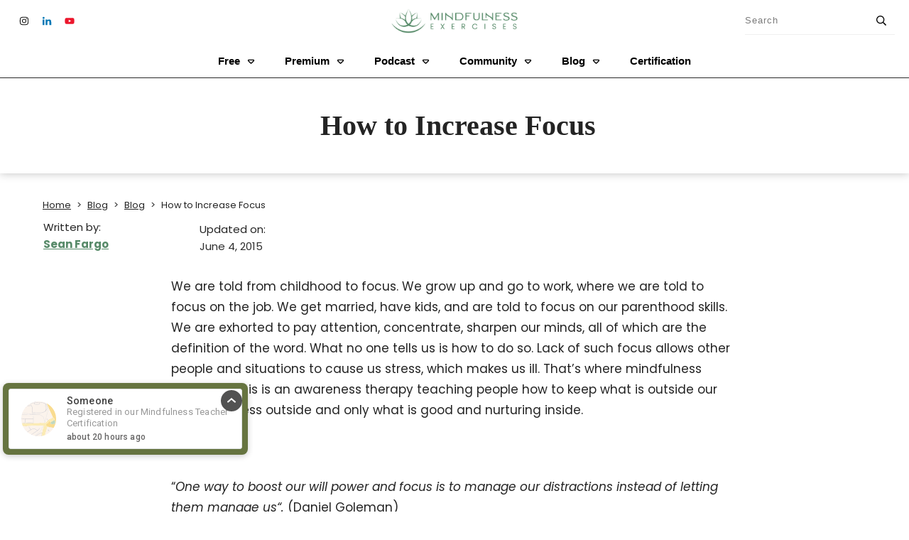

--- FILE ---
content_type: text/html; charset=UTF-8
request_url: https://mindfulnessexercises.com/how-to-increase-focus/
body_size: 94894
content:
<!doctype html>
<html lang="en-US" >
	<head>

<meta name="p:domain_verify" content="5f853fa32f19a86cef808b35c508ad9b"/>
		<!-- begin Convert Experiences code--><script type="text/javascript" src="//cdn-4.convertexperiments.com/js/10007860-10007187.js"></script><!-- end Convert Experiences code -->
<style type="text/css">/*abovethefold CSS code*/

@media (min-width: 300px){

#bodyid .thrv_wrapper.tcb-window-width{
	width: 100vw !important;
	left: 0 !important;
}

#bodyid.lzcls #content .section-content > div:not(:nth-child(1)):not(:nth-child(2)):not(:nth-child(3)){
	background-image: unset !important;
}


@media (min-width: 300px){
	#bodyid.lzcls .section-content .tva-course-list > div.tva-course-list-item:not(:nth-child(1)):not(:nth-child(2)) *{
		background-image: none !important;
	}
}

.page-template-default .section-content .pgntn-page-pagination.pgntn-bottom{
	display:none!important;
}


</style>




		<link rel="profile" href="https://gmpg.org/xfn/11">
		<meta charset="UTF-8">
		<meta name="viewport" content="width=device-width, initial-scale=1">
				<script type="text/javascript">
			window.flatStyles = window.flatStyles || ''

			window.lightspeedOptimizeStylesheet = function () {
				const currentStylesheet = document.querySelector( '.tcb-lightspeed-style:not([data-ls-optimized])' )

				if ( currentStylesheet ) {
					try {
						if ( currentStylesheet.sheet && currentStylesheet.sheet.cssRules ) {
							if ( window.flatStyles ) {
								if ( this.optimizing ) {
									setTimeout( window.lightspeedOptimizeStylesheet.bind( this ), 24 )
								} else {
									this.optimizing = true;

									let rulesIndex = 0;

									while ( rulesIndex < currentStylesheet.sheet.cssRules.length ) {
										const rule = currentStylesheet.sheet.cssRules[ rulesIndex ]
										/* remove rules that already exist in the page */
										if ( rule.type === CSSRule.STYLE_RULE && window.flatStyles.includes( `${rule.selectorText}{` ) ) {
											currentStylesheet.sheet.deleteRule( rulesIndex )
										} else {
											rulesIndex ++
										}
									}
									/* optimize, mark it such, move to the next file, append the styles we have until now */
									currentStylesheet.setAttribute( 'data-ls-optimized', '1' )

									window.flatStyles += currentStylesheet.innerHTML

									this.optimizing = false
								}
							} else {
								window.flatStyles = currentStylesheet.innerHTML
								currentStylesheet.setAttribute( 'data-ls-optimized', '1' )
							}
						}
					} catch ( error ) {
						console.warn( error )
					}

					if ( currentStylesheet.parentElement.tagName !== 'HEAD' ) {
						/* always make sure that those styles end up in the head */
						const stylesheetID = currentStylesheet.id;
						/**
						 * make sure that there is only one copy of the css
						 * e.g display CSS
						 */
						if ( ( ! stylesheetID || ( stylesheetID && ! document.querySelector( `head #${stylesheetID}` ) ) ) ) {
							document.head.prepend( currentStylesheet )
						} else {
							currentStylesheet.remove();
						}
					}
				}
			}

			window.lightspeedOptimizeFlat = function ( styleSheetElement ) {
				if ( document.querySelectorAll( 'link[href*="thrive_flat.css"]' ).length > 1 ) {
					/* disable this flat if we already have one */
					styleSheetElement.setAttribute( 'disabled', true )
				} else {
					/* if this is the first one, make sure he's in head */
					if ( styleSheetElement.parentElement.tagName !== 'HEAD' ) {
						document.head.append( styleSheetElement )
					}
				}
			}
		</script>
		<link rel="preload" href="https://mindfulnessexercises.com/wp-content/uploads/2023/12/Mustard-Medium.otf" as="font" type="font/woff2" crossorigin><link rel="preload" href="https://mindfulnessexercises.com/wp-content/uploads/2023/12/Mustard-Bold.otf" as="font" type="font/woff2" crossorigin><link rel="preload" href="https://mindfulnessexercises.com/wp-content/uploads/2023/11/CrimsonPro-Italic-VariableFont_wght.ttf" as="font" type="font/woff2" crossorigin><link rel="preload" href="https://mindfulnessexercises.com/wp-content/uploads/2023/10/NREY-Calmius-Regular.otf" as="font" type="font/woff2" crossorigin><link rel="preload" href="https://mindfulnessexercises.com/wp-content/uploads/2023/10/NREY-Calmius-Bold.otf" as="font" type="font/woff2" crossorigin><link rel="preload" href="https://mindfulnessexercises.com/wp-content/uploads/2023/10/Poppins-Regular.ttf" as="font" type="font/woff2" crossorigin><link rel="preload" href="https://mindfulnessexercises.com/wp-content/uploads/2023/10/Poppins-Bold.ttf" as="font" type="font/woff2" crossorigin><link rel="preload" href="https://mindfulnessexercises.com/wp-content/uploads/2023/10/Poppins-Light.ttf" as="font" type="font/woff2" crossorigin><link rel="preload" href="https://mindfulnessexercises.com/wp-content/uploads/2023/10/Poppins-Thin.ttf" as="font" type="font/woff2" crossorigin><link rel="preload" href="https://mindfulnessexercises.com/wp-content/uploads/2023/10/Poppins-Medium.ttf" as="font" type="font/woff2" crossorigin><link rel="preload" href="https://mindfulnessexercises.com/wp-content/uploads/2023/10/Poppins-Medium.ttf" as="font" type="font/woff2" crossorigin><link rel="preload" href="https://mindfulnessexercises.com/wp-content/uploads/2023/10/Marisa.otf" as="font" type="font/woff2" crossorigin><link rel="preload" href="https://mindfulnessexercises.com/wp-content/uploads/2023/10/Marisa-Light.otf" as="font" type="font/woff2" crossorigin><link rel="preload" href="https://mindfulnessexercises.com/wp-content/uploads/2023/10/Marisa-Medium.otf" as="font" type="font/woff2" crossorigin><link rel="preload" href="https://mindfulnessexercises.com/wp-content/uploads/2023/10/Marisa-Bold.otf" as="font" type="font/woff2" crossorigin><link rel="preload" href="https://mindfulnessexercises.com/wp-content/bcf-fonts/Poppins/poppins-600-normal0.woff2" as="font" type="font/woff2" crossorigin><link rel="preload" href="https://mindfulnessexercises.com/wp-content/bcf-fonts/Poppins/poppins-600-normal1.woff2" as="font" type="font/woff2" crossorigin><link rel="preload" href="https://mindfulnessexercises.com/wp-content/bcf-fonts/Poppins/poppins-600-normal2.woff2" as="font" type="font/woff2" crossorigin><link rel="preload" href="https://mindfulnessexercises.com/wp-content/bcf-fonts/Poppins/poppins-italic-italic0.woff2" as="font" type="font/woff2" crossorigin><link rel="preload" href="https://mindfulnessexercises.com/wp-content/bcf-fonts/Poppins/poppins-italic-italic1.woff2" as="font" type="font/woff2" crossorigin><link rel="preload" href="https://mindfulnessexercises.com/wp-content/bcf-fonts/Poppins/poppins-italic-italic2.woff2" as="font" type="font/woff2" crossorigin><link rel="preload" href="https://mindfulnessexercises.com/wp-content/bcf-fonts/Poppins/poppins-400-normal0.woff2" as="font" type="font/woff2" crossorigin><link rel="preload" href="https://mindfulnessexercises.com/wp-content/bcf-fonts/Poppins/poppins-400-normal1.woff2" as="font" type="font/woff2" crossorigin><link rel="preload" href="https://mindfulnessexercises.com/wp-content/bcf-fonts/Poppins/poppins-400-normal2.woff2" as="font" type="font/woff2" crossorigin><link rel="preload" href="https://mindfulnessexercises.com/wp-content/bcf-fonts/Poppins/poppins-100-normal0.woff2" as="font" type="font/woff2" crossorigin><link rel="preload" href="https://mindfulnessexercises.com/wp-content/bcf-fonts/Poppins/poppins-100-normal1.woff2" as="font" type="font/woff2" crossorigin><link rel="preload" href="https://mindfulnessexercises.com/wp-content/bcf-fonts/Poppins/poppins-100-normal2.woff2" as="font" type="font/woff2" crossorigin><link rel="preload" href="https://mindfulnessexercises.com/wp-content/bcf-fonts/Poppins/poppins-600italic-italic0.woff2" as="font" type="font/woff2" crossorigin><link rel="preload" href="https://mindfulnessexercises.com/wp-content/bcf-fonts/Poppins/poppins-600italic-italic1.woff2" as="font" type="font/woff2" crossorigin><link rel="preload" href="https://mindfulnessexercises.com/wp-content/bcf-fonts/Poppins/poppins-600italic-italic2.woff2" as="font" type="font/woff2" crossorigin><link rel="preload" href="https://mindfulnessexercises.com/wp-content/bcf-fonts/Poppins/poppins-800-normal0.woff2" as="font" type="font/woff2" crossorigin><link rel="preload" href="https://mindfulnessexercises.com/wp-content/bcf-fonts/Poppins/poppins-800-normal1.woff2" as="font" type="font/woff2" crossorigin><link rel="preload" href="https://mindfulnessexercises.com/wp-content/bcf-fonts/Poppins/poppins-800-normal2.woff2" as="font" type="font/woff2" crossorigin><style type="text/css" id="tcb-style-base-post-17121"  onLoad="typeof window.lightspeedOptimizeStylesheet === 'function' && window.lightspeedOptimizeStylesheet()" class="tcb-lightspeed-style">.tcb-style-wrap strong{font-weight: var(--g-bold-weight,bold);}body:not(.tve_editor_page) .thrv_wrapper.thrv_footer,body:not(.tve_editor_page) .thrv_wrapper.thrv_header{padding: 0px;}.tcb-post-content{overflow-wrap: break-word;}.tcb-post-content.thrv_wrapper{margin-top: 15px;margin-bottom: 15px;padding: 0px;}#tve_editor .tcb-post-content p{font-size: 16px;line-height: 1.6em;}.notifications-content-wrapper.tcb-permanently-hidden{display: none !important;}.tcb-permanently-hidden{display: none !important;}.tar-disabled{cursor: default;opacity: 0.4;pointer-events: none;}html{text-rendering: auto !important;}html body{text-rendering: auto !important;}#tve_editor ul{margin-left: 20px;}.thrv_wrapper{margin-top: 20px;margin-bottom: 20px;padding: 1px;}.thrv_wrapper div{box-sizing: content-box;}.thrv_wrapper.thrv_symbol{margin: 0px;}p{font-size: 1em;}:not(#_s):not(#_s) .tcb-conditional-display-placeholder{position: relative;min-height: var(--tcb-container-height-d,100px) !important;}:not(#_s):not(#_s) .tcb-conditional-display-placeholder.thrv-page-section{box-sizing: border-box;margin: 0px;}:not(#_s):not(#_s) .tcb-conditional-display-placeholder.thrv-content-box{box-sizing: border-box;}:not(#_s):not(#_s) .tcb-conditional-display-placeholder .tve-page-section-out,:not(#_s):not(#_s) .tcb-conditional-display-placeholder .tve-content-box-background{box-sizing: border-box;position: absolute;width: 100%;height: 100%;left: 0px;top: 0px;overflow: hidden;}.tve_shortcode_rendered p:empty{display: none !important;}.tve_shortcode_rendered ul{line-height: 1.875em;margin-bottom: 1.25em;padding-left: 3.15em;}.tcb-post-content::after{clear: both;}.tcb-post-content{margin: 1.5em 0px 0px;}body:not(.ttb-editor-page) .tcb-post-content::before,body:not(.ttb-editor-page) .tcb-post-content::after{display: none;}@media (max-width: 1023px){:not(#_s):not(#_s) .tcb-conditional-display-placeholder{min-height: var(--tcb-container-height-t) !important;}}@media (max-width: 767px){html{overflow-x: hidden !important;}html,body{max-width: 100vw !important;}body:not(.tcb_show_all_hidden) .tcb-mobile-hidden{display: none !important;}:not(#_s):not(#_s) .tcb-conditional-display-placeholder{min-height: var(--tcb-container-height-m) !important;}}@media (min-width: 1024px){body:not(.tcb_show_all_hidden) .tcb-desktop-hidden{display: none !important;}}@media (min-width: 768px) and (max-width: 1023px){body:not(.tcb_show_all_hidden) .tcb-tablet-hidden{display: none !important;}}@media screen and (max-device-width: 480px){body{text-size-adjust: none;}}</style><link rel='stylesheet' id='tcb-style-base-thrive_template-328837'  href='//mindfulnessexercises.com/wp-content/uploads/thrive/tcb-base-css-328837-1767300044.css' type='text/css' media='all' /><style type="text/css" id="tcb-style-template-thrive_template-328837"  onLoad="typeof window.lightspeedOptimizeStylesheet === 'function' && window.lightspeedOptimizeStylesheet()" class="tcb-lightspeed-style">@media (min-width: 300px){.tve-theme-328837 .main-container{--tve-border-width: 1px;border-bottom: 1px solid rgb(194,194,194);padding: 0px 20px 20px !important;}.tve-theme-328837 #wrapper{--header-background-width: 100%;--footer-background-width: 100%;--bottom-background-width: 100%;--header-content-width: 100%;--top-background-width: 100%;padding-left: 0px !important;}.tve-theme-328837 #content{padding: 0px !important;}.tve-theme-328837 .content-section [data-css="tve-u-16ec5d248bb"]{left: 0px;float: none;max-width: 800px;padding: 0px !important;margin: 0px auto !important;z-index: 1 !important;--tve-applied-max-width: 800px !important;}.tve-theme-328837 .content-section{margin-top: 0px !important;}.tve-theme-328837 .content-section .section-content{--g-regular-weight: 400;--g-bold-weight: 800;padding: 10px 0px 40px !important;}.tve-theme-328837 .content-section [data-css="tve-u-1860e2b962e"]{margin: 20px !important;padding: 0px !important;}.tve-theme-328837 .content-section [data-css="tve-u-1860e2b962a"]{--tve-toc-indent: 11px;max-width: unset;padding: 0px !important;--tcb-local-color-8bb71: var(--tcb-skin-color-0) !important;--tcb-local-color-299bb: rgb(250,255,251) !important;--tcb-local-color-0040f: rgb(47,50,47) !important;margin-top: 30px !important;margin-bottom: 40px !important;--tve-applied-max-width: unset !important;}.tve-theme-328837 .content-section [data-css="tve-u-1860e2b962c"]{background-image: linear-gradient(var(--tcb-local-color-299bb),var(--tcb-local-color-299bb)) !important;background-size: auto !important;background-position: 50% 50% !important;background-attachment: scroll !important;background-repeat: no-repeat !important;--tve-applied-background-image: linear-gradient(var$(--tcb-local-color-299bb),var$(--tcb-local-color-299bb)) !important;}:not(#tve) .tve-theme-328837 .content-section [data-css="tve-u-1860e2b962f"]{background-image: none !important;}.tve-theme-328837 .content-section [data-css="tve-u-1860e2b962d"]{--tve-font-weight: var(--g-regular-weight,normal);--tve-font-family: Poppins;--g-regular-weight: 400;--g-bold-weight: 600;padding: 10px 20px !important;margin-top: 0px !important;margin-bottom: 0px !important;border-bottom: 1px solid var(--tcb-local-color-8bb71) !important;border-right: none !important;border-left: none !important;border-top: 1px solid rgba(55,179,233,0) !important;}.tve-theme-328837 .content-section [data-css="tve-u-1860e2b9632"]{letter-spacing: var(--tve-letter-spacing,0px);--tve-letter-spacing: 0px;color: var(--tve-color,var(--tcb-local-color-8bb71));--tve-color: var(--tcb-local-color-8bb71);--tcb-applied-color: var$(--tcb-local-color-8bb71);border-bottom: none;font-size: var(--tve-font-size,13px);--tve-font-size: 13px;font-weight: var(--tve-font-weight,var(--g-regular-weight,normal));--tve-font-weight: var(--g-regular-weight,normal);font-family: var(--tve-font-family,Poppins);--tve-font-family: Poppins;line-height: var(--tve-line-height,1.20em);--tve-line-height: 1.20em;--g-bold-weight: 600;padding: 0px 10px 7px !important;margin-top: 0px !important;margin-bottom: 0px !important;}:not(#tve) .tve-theme-328837 .content-section [data-css="tve-u-1860e2b9632"]:hover{color: var(--tve-color,var(--tcb-local-color-0040f) ) !important;--tve-color: var(--tcb-local-color-0040f) !important;--tcb-applied-color: var$(--tcb-local-color-0040f) !important;}:not(#tve) .tve-theme-328837 .content-section [data-css="tve-u-1860e2b9632"].tve-state-hover{color: var(--tve-color,var(--tcb-local-color-0040f) ) !important;--tve-color: var(--tcb-local-color-0040f) !important;--tcb-applied-color: var$(--tcb-local-color-0040f) !important;}.tve-theme-328837 .content-section [data-css="tve-u-1860e2b9632"].tve-state-expanded{text-decoration: var(--tve-text-decoration,none);--tve-text-decoration: none;color: var(--tve-color,rgb(255,255,255));--tve-color: rgb(255,255,255);--tcb-applied-color: rgb(255,255,255);background-color: var(--tcb-local-color-8bb71) !important;}.tve-theme-328837 .content-section [data-css="tve-u-1860e2b9633"]{letter-spacing: var(--tve-letter-spacing,1px);--tve-letter-spacing: 1px;color: var(--tve-color,var(--tcb-local-color-8bb71));--tve-color: var(--tcb-local-color-8bb71);--tcb-applied-color: var$(--tcb-local-color-8bb71);border-bottom: none;font-size: var(--tve-font-size,15px);--tve-font-size: 15px;font-weight: var(--tve-font-weight,var(--g-regular-weight,normal));--tve-font-weight: var(--g-regular-weight,normal);font-family: var(--tve-font-family,inherit);--tve-font-family: inherit;line-height: var(--tve-line-height,1.6em);--tve-line-height: 1.6em;padding: 7px 10px !important;margin-top: 3px !important;margin-bottom: 3px !important;}:not(#tve) .tve-theme-328837 .content-section [data-css="tve-u-1860e2b9633"]:hover{color: var(--tve-color,var(--tcb-local-color-0040f)) !important;--tve-color: var(--tcb-local-color-0040f) !important;--tcb-applied-color: var$(--tcb-local-color-0040f) !important;}:not(#tve) .tve-theme-328837 .content-section [data-css="tve-u-1860e2b9633"].tve-state-hover{color: var(--tve-color,var(--tcb-local-color-0040f)) !important;--tve-color: var(--tcb-local-color-0040f) !important;--tcb-applied-color: var$(--tcb-local-color-0040f) !important;}.tve-theme-328837 .content-section [data-css="tve-u-1860e2b9633"].tve-state-expanded{text-decoration: var(--tve-text-decoration,none);--tve-text-decoration: none;color: var(--tve-color,rgb(255,255,255));--tve-color: rgb(255,255,255);--tcb-applied-color: rgb(255,255,255);background-color: var(--tcb-local-color-8bb71) !important;}.tve-theme-328837 .content-section [data-css="tve-u-1860e2b962d"].tve-state-expanded{--animation-angle: -90deg;border-top: 1px solid var(--tcb-local-color-8bb71) !important;border-right: none !important;border-bottom: 1px solid var(--tcb-local-color-8bb71) !important;border-left: none !important;--tve-applied-border: 1px solid var$(--tcb-local-color-8bb71) !important;}.tve-theme-328837 .content-section [data-css="tve-u-1860e2b962d"] .tve-toc-title-icon{font-size: 22px !important;width: 22px !important;height: 22px !important;color: var(--tcb-local-color-0040f) !important;--tve-applied-color: var$(--tcb-local-color-0040f) !important;}:not(#tve) .tve-theme-328837 .content-section [data-css="tve-u-1860e2b962d"] > .tve-content-box-background{background-color: transparent !important;--tve-applied-background-color: transparent !important;}:not(#tve) .tve-theme-328837 .content-section [data-css="tve-u-1860e2b962d"].tve-state-expanded > .tve-content-box-background{background-color: rgba(255,255,255,0) !important;--tve-applied-background-color: rgba(255,255,255,0) !important;}.tve-theme-328837 .content-section [data-css="tve-u-1860e2b962d"].tve-state-expanded > .tve-content-box-background{background-color: rgba(255,255,255,0.85) !important;--tve-applied-background-color: rgba(255,255,255,0.85) !important;}:not(#tve) .tve-theme-328837 .content-section [data-css="tve-u-1860e2b962d"]:hover:not(.tve-state-expanded) > .tve-content-box-background{background-color: rgba(255,255,255,0.85) !important;--tve-applied-background-color: rgba(255,255,255,0.85) !important;}.tve-theme-328837 .content-section [data-css="tve-u-1860e2b962b"] .tve_sep{background-image: linear-gradient(rgb(251,254,255),rgb(251,254,255)) !important;width: 1px !important;--tve-applied-background-image: linear-gradient(rgb(251,254,255),rgb(251,254,255)) !important;}.tve-theme-328837 .content-section [data-css="tve-u-1739a10c811"]{font-size: 14px;width: 14px;height: 14px;--tve-icon-size: 14px;}.tve-theme-328837 .content-section [data-css="tve-u-1739a10f33a"]{font-size: 14px;width: 14px;height: 14px;--tve-icon-size: 14px;}.tve-theme-328837 .content-section [data-css="tve-u-1860e2b9631"]{padding: 0px !important;}.tve-theme-328837 .content-section [data-css="tve-u-173dc81fbbc"]{padding: 0px !important;}.tve-theme-328837 .content-section [data-css="tve-u-173dc82034e"]{padding: 0px !important;}.tve-theme-328837 .content-section [data-css="tve-u-1739a100df4"]{font-size: 6px;width: 6px;height: 6px;--tve-icon-size: 6px;margin-top: 6px !important;}.tve-theme-328837 [data-css="tve-u-1739a100df4"]{font-size: 21px;width: 21px;height: 21px;--tve-icon-size: 21px;}.tve-theme-328837 .content-section [data-css="tve-u-1860e3fbaaa"]{text-align: left;border: none;color: var(--tve-color,var(--tcb-local-color-8bb71));--tve-color: var(--tcb-local-color-8bb71);--tcb-applied-color: var$(--tcb-local-color-8bb71);text-transform: var(--tve-text-transform,none);--tve-text-transform: none;font-weight: var(--tve-font-weight,var(--g-regular-weight,normal));--tve-font-weight: var(--g-regular-weight,normal);font-family: var(--tve-font-family,Poppins);--tve-font-family: Poppins;letter-spacing: var(--tve-letter-spacing,0px);--tve-letter-spacing: 0px;font-size: var(--tve-font-size,15px);--tve-font-size: 15px;line-height: var(--tve-line-height,1.2em);--tve-line-height: 1.2em;--g-regular-weight: 400;--g-bold-weight: 600;padding: 0px 0px 10px !important;margin-bottom: 0px !important;margin-top: 0px !important;background-color: rgba(255,255,255,0) !important;}:not(#tve) .tve-theme-328837 .content-section [data-css="tve-u-1860e3fbaaa"]:hover{color: var(--tve-color,var(--tcb-local-color-0040f)) !important;--tve-color: var(--tcb-local-color-0040f) !important;--tcb-applied-color: var$(--tcb-local-color-0040f) !important;}:not(#tve) .tve-theme-328837 .content-section [data-css="tve-u-1860e3fbaaa"].tve-state-hover{color: var(--tve-color,var(--tcb-local-color-0040f)) !important;--tve-color: var(--tcb-local-color-0040f) !important;--tcb-applied-color: var$(--tcb-local-color-0040f) !important;}.tve-theme-328837 .content-section [data-css="tve-u-1860e3fbaaa"].tve-state-expanded{font-style: var(--tve-font-style,normal);--tve-font-style: normal;text-decoration: var(--tve-text-decoration,none);--tve-text-decoration: none;color: var(--tve-color,rgb(255,255,255));--tve-color: rgb(255,255,255);--tcb-applied-color: rgb(255,255,255);background-color: var(--tcb-local-color-8bb71) !important;}.tve-theme-328837 .content-section [data-css="tve-u-1860e717edf"]{width: 132px;float: none;margin: 0px auto 15px !important;}.tve-theme-328837 .content-section [data-css="tve-u-1860e717ede"]{max-width: 20.6%;}.tve-theme-328837 .content-section [data-css="tve-u-1860e717ee1"]{max-width: 79.4%;}.tve-theme-328837 .content-section [data-css="tve-u-1860e717edc"]{margin-left: -20px;padding: 20px !important;}.tve-theme-328837 .content-section [data-css="tve-u-1860e717edb"]{margin: 0px !important;background-color: rgb(255,255,255) !important;}:not(#tve) .tve-theme-328837 .content-section [data-css="tve-u-1860e717edb"] p,:not(#tve) .tve-theme-328837 .content-section [data-css="tve-u-1860e717edb"] li,:not(#tve) .tve-theme-328837 .content-section [data-css="tve-u-1860e717edb"] blockquote,:not(#tve) .tve-theme-328837 .content-section [data-css="tve-u-1860e717edb"] address,:not(#tve) .tve-theme-328837 .content-section [data-css="tve-u-1860e717edb"] .tcb-plain-text,:not(#tve) .tve-theme-328837 .content-section [data-css="tve-u-1860e717edb"] label{font-style: normal;}.tve-theme-328837 .content-section [data-css="tve-u-1860e717edb"] p{padding: 0px !important;margin: 0px !important;}.tve-theme-328837 .content-section [data-css="tve-u-1860e717ee5"]{padding: 0px !important;margin-bottom: 20px !important;}.tve-theme-328837 .content-section [data-css="tve-u-1860e717ee8"]{padding: 0px !important;}:not(#tve) .tve-theme-328837 .content-section [data-css="tve-u-1860e717ee4"]{--tcb-applied-color: rgb(164,164,164);letter-spacing: 2px;color: rgb(164,164,164) !important;font-size: 14px !important;}.tve-theme-328837 .content-section [data-css="tve-u-1860e717ee2"]{padding: 0px !important;}.tve-theme-328837 .content-section [data-css="tve-u-1860e717edc"] > .tcb-flex-col{padding-left: 20px;}.tve-theme-328837 .content-section [data-css="tve-u-16e8d0bd13f"]{--tve-alignment: center;float: none;max-width: 800px;padding: 8px !important;background-image: repeating-linear-gradient(135deg,rgba(0,0,0,0.08),rgba(0,0,0,0.08) 3px,transparent 3px,transparent 6px) !important;background-size: auto !important;background-position: 50% 50% !important;background-attachment: scroll !important;background-repeat: repeat !important;margin-left: auto !important;margin-right: auto !important;--tve-applied-max-width: 800px !important;margin-top: 0px !important;}:not(#tve) .tve-theme-328837 .content-section [data-css="tve-u-1860e717eea"]{font-size: 16px !important;}:not(#tve) .tve-theme-328837 .content-section [data-css="tve-u-1860e717ee6"]{padding-bottom: 0px !important;margin-bottom: 0px !important;}.tve-theme-328837 .content-section [data-css="tve-u-1860e777af0"]{float: left;z-index: 3;position: relative;--tve-alignment: left;padding: 0px !important;margin: 0px !important;}.tve-theme-328837 .content-section [data-css="tve-u-1860e7789e3"]::after{clear: both;}.tve-theme-328837 .content-section [data-css="tve-u-1860e786329"]{background-color: rgb(255,255,255) !important;--background-color: rgb(255,255,255) !important;--tve-applied-background-color: rgb(255,255,255) !important;}.tve-theme-328837 :not(#layout) .sidebar-section{order: 3;}:not(#layout) .tve-theme-328837 #wrapper{--layout-content-width: 1200px;--layout-background-width: 1200px;}.tve-theme-328837 :not(#layout) .content-section{order: 1;}.tve-theme-328837 .content-section [data-css="tve-u-1863ca5098c"]{--tve-alignment: center;float: none;--tcb-local-color-f3080: rgb(87,138,105) !important;--tcb-local-color-f2bba: rgba(86,138,104,0.5) !important;--tcb-local-color-trewq: rgba(86,138,104,0.7) !important;--tcb-local-color-poiuy: rgba(86,138,104,0.35) !important;--tcb-local-color-f83d7: rgba(86,138,104,0.4) !important;--tcb-local-color-frty6: rgba(86,138,104,0.2) !important;--tcb-local-color-flktr: rgba(86,138,104,0.8) !important;margin: 0px auto !important;}:not(#layout) .tve-theme-328837 .main-container{--separator-size: 60px;--sidebar-size: 35%;}:not(#tve) .tve-theme-328837 .content-section [data-css="tve-u-1860e2b962d"] p,:not(#tve) .tve-theme-328837 .content-section [data-css="tve-u-1860e2b962d"] li,:not(#tve) .tve-theme-328837 .content-section [data-css="tve-u-1860e2b962d"] blockquote,:not(#tve) .tve-theme-328837 .content-section [data-css="tve-u-1860e2b962d"] address,:not(#tve) .tve-theme-328837 .content-section [data-css="tve-u-1860e2b962d"] .tcb-plain-text,:not(#tve) .tve-theme-328837 .content-section [data-css="tve-u-1860e2b962d"] label{font-weight: var(--tve-font-weight,var(--g-regular-weight,normal));}:not(#tve) .tve-theme-328837 .content-section .tve-toc-title[data-css="tve-u-1860e2b962d"] p,:not(#tve) .tve-theme-328837 .content-section .tve-toc-title[data-css="tve-u-1860e2b962d"] li,:not(#tve) .tve-theme-328837 .content-section .tve-toc-title[data-css="tve-u-1860e2b962d"] blockquote,:not(#tve) .tve-theme-328837 .content-section .tve-toc-title[data-css="tve-u-1860e2b962d"] address,:not(#tve) .tve-theme-328837 .content-section .tve-toc-title[data-css="tve-u-1860e2b962d"] .tcb-plain-text,:not(#tve) .tve-theme-328837 .content-section .tve-toc-title[data-css="tve-u-1860e2b962d"] label,:not(#tve) .tve-theme-328837 .content-section .tve-toc-title[data-css="tve-u-1860e2b962d"] h1,:not(#tve) .tve-theme-328837 .content-section .tve-toc-title[data-css="tve-u-1860e2b962d"] h2,:not(#tve) .tve-theme-328837 .content-section .tve-toc-title[data-css="tve-u-1860e2b962d"] h3,:not(#tve) .tve-theme-328837 .content-section .tve-toc-title[data-css="tve-u-1860e2b962d"] h4,:not(#tve) .tve-theme-328837 .content-section .tve-toc-title[data-css="tve-u-1860e2b962d"] h5,:not(#tve) .tve-theme-328837 .content-section .tve-toc-title[data-css="tve-u-1860e2b962d"] h6{font-family: var(--tve-font-family,Poppins);}.tve-theme-328837 .content-section [data-css="tve-u-18a7a18267c"]{margin-top: 40px !important;}.tve-theme-328837 .content-section [data-css="tve-u-18c5941925e"]{margin-bottom: 10px !important;padding: 0px !important;}.tve-theme-328837 .content-section [data-css="tve-u-18c5941925e"] .thrive-breadcrumb-separator{font-size: 13px;width: 13px;height: 13px;padding-bottom: 0px !important;}.tve-theme-328837 .content-section [data-css="tve-u-18c5941925e"] .thrive-breadcrumb-path{font-size: 13px;--tve-text-decoration: underline;padding-bottom: 0px !important;}.tve-theme-328837 .content-section [data-css="tve-u-18c5941925e"] .thrive-breadcrumb-leaf{font-size: 13px;padding-bottom: 0px !important;}:not(#tve) .tve-theme-328837 .content-section [data-css="tve-u-18c5941925e"] .thrive-breadcrumb-separator{margin-left: 5px;margin-right: 5px;}.tve-theme-328837 .content-section [data-css="tve-u-18c5941925e"] .thrive-breadcrumb-path a{text-decoration: var(--tve-text-decoration,underline ) !important;}.tve-theme-328837 .content-section [data-css="tve-u-18c5941925e"] .thrive-breadcrumb-leaf span{max-width: none !important;}.tve-theme-328837 .content-section [data-css="tve-u-1863ca5098c"] .tve_social_items{font-size: 10px !important;}.tve-theme-328837 .content-section [data-css="tve-u-18cee3f797d"]{font-size: 10px !important;}.tve-theme-328837 .content-section [data-css="tve-u-18cee3f7982"]{font-size: 10px !important;}.tve-theme-328837 .content-section [data-css="tve-u-18cee3f7985"]{font-size: 10px !important;}.tve-theme-328837 .content-section [data-css="tve-u-18cee3f798a"]{font-size: 10px !important;}.tve-theme-328837 .content-section [data-css="tve-u-18cee3f798e"]{font-size: 10px !important;}.tve-theme-328837 .content-section [data-css="tve-u-18cee3f7992"]{font-size: 10px !important;}.tve-theme-328837 .content-section [data-css="tve-u-18cee403496"]{--tve-alignment: center;float: none;max-width: 105px;padding: 0px !important;margin: 0px auto !important;--tve-applied-max-width: 105px !important;}.tve-theme-328837 .content-section [data-css="tve-u-18cfa5388ce"]{width: 100%;margin-top: 50px !important;margin-bottom: 50px !important;}:not(#tve) .tve-theme-328837 .content-section [data-css="tve-u-18f7fa35f9d"]{padding-bottom: 0px !important;margin-bottom: 0px !important;font-size: 15px !important;line-height: 1.2em !important;}.tve-theme-328837 .content-section [data-css="tve-u-18f7fa35f9e"]{margin-bottom: 5px !important;}:not(#tve) .tve-theme-328837 .content-section [data-css="tve-u-18f7fa35f9f"]{--g-regular-weight: 400;--g-bold-weight: 600;font-family: Poppins !important;font-weight: var(--g-regular-weight,normal) !important;line-height: 1em !important;}:not(#tve) .tve-theme-328837 .content-section [data-css="tve-u-18f7fa35fa0"]{font-size: 15px !important;}:not(#tve) .tve-theme-328837 .content-section [data-css="tve-u-18f7fa35fa1"]{color: rgb(87,138,105) !important;--tve-applied-color: var$(--tcb-color-10) !important;text-decoration-line: underline !important;text-decoration-color: var(--eff-color,currentColor) !important;--eff: thin !important;font-weight: var(--g-bold-weight,bold) !important;font-size: 15px !important;}:not(#tve) .tve-theme-328837 .content-section [data-css="tve-u-18f7fa35fa2"]{--g-regular-weight: 400;--g-bold-weight: 600;font-family: Poppins !important;font-weight: var(--g-regular-weight,normal) !important;line-height: 1em !important;}.tve-theme-328837 .content-section [data-css="tve-u-18f7fa35fa3"]{margin-bottom: 0px !important;}.tve-theme-328837 .content-section [data-css="tve-u-18f7fa35fa4"]{max-width: unset;padding: 0px !important;margin: 0px 0px 30px !important;--tve-applied-max-width: unset !important;}.tve-theme-328837 .content-section [data-css="tve-u-190004c5a81"]{padding: 0px !important;}.tve-theme-328837 .content-section [data-css="tve-u-190004c5dd6"]{max-width: 704px;margin: 0px !important;--tve-applied-max-width: 704px !important;}.tve-theme-328837 .content-section [data-css="tve-u-190004c8477"]{max-width: 50%;}.tve-theme-328837 .content-section [data-css="tve-u-190004c847b"]{max-width: 50%;}.tve-theme-328837 .content-section [data-css="tve-u-190004c5a81"] > .tcb-flex-col > .tcb-col{justify-content: center;}.thrive-section-328819 .content-section [data-css="tve-u-1860e2b9632"]{letter-spacing: var(--tve-letter-spacing,0px);--tve-letter-spacing: 0px;color: var(--tve-color,var(--tcb-local-color-8bb71));--tve-color: var(--tcb-local-color-8bb71);--tcb-applied-color: var$(--tcb-local-color-8bb71);border-bottom: none;font-size: var(--tve-font-size,13px);--tve-font-size: 13px;font-weight: var(--tve-font-weight,var(--g-regular-weight,normal));--tve-font-weight: var(--g-regular-weight,normal);font-family: var(--tve-font-family,Poppins);--tve-font-family: Poppins;line-height: var(--tve-line-height,1.20em);--tve-line-height: 1.20em;--g-bold-weight: 600;padding: 0px 10px 7px !important;margin-top: 0px !important;margin-bottom: 0px !important;}:not(#tve) .thrive-section-328819 .content-section [data-css="tve-u-1860e2b9632"]:hover{color: var(--tve-color,var(--tcb-local-color-0040f) ) !important;--tve-color: var(--tcb-local-color-0040f) !important;--tcb-applied-color: var$(--tcb-local-color-0040f) !important;}:not(#tve) .thrive-section-328819 .content-section [data-css="tve-u-1860e2b9632"].tve-state-hover{color: var(--tve-color,var(--tcb-local-color-0040f) ) !important;--tve-color: var(--tcb-local-color-0040f) !important;--tcb-applied-color: var$(--tcb-local-color-0040f) !important;}.thrive-section-328819 .content-section [data-css="tve-u-1860e2b9632"].tve-state-expanded{text-decoration: var(--tve-text-decoration,none);--tve-text-decoration: none;color: var(--tve-color,rgb(255,255,255));--tve-color: rgb(255,255,255);--tcb-applied-color: rgb(255,255,255);background-color: var(--tcb-local-color-8bb71) !important;}.thrive-section-328819 .content-section [data-css="tve-u-1860e2b9633"]{letter-spacing: var(--tve-letter-spacing,1px);--tve-letter-spacing: 1px;color: var(--tve-color,var(--tcb-local-color-8bb71));--tve-color: var(--tcb-local-color-8bb71);--tcb-applied-color: var$(--tcb-local-color-8bb71);border-bottom: none;font-size: var(--tve-font-size,15px);--tve-font-size: 15px;font-weight: var(--tve-font-weight,var(--g-regular-weight,normal));--tve-font-weight: var(--g-regular-weight,normal);font-family: var(--tve-font-family,inherit);--tve-font-family: inherit;line-height: var(--tve-line-height,1.6em);--tve-line-height: 1.6em;padding: 7px 10px !important;margin-top: 3px !important;margin-bottom: 3px !important;}:not(#tve) .thrive-section-328819 .content-section [data-css="tve-u-1860e2b9633"]:hover{color: var(--tve-color,var(--tcb-local-color-0040f)) !important;--tve-color: var(--tcb-local-color-0040f) !important;--tcb-applied-color: var$(--tcb-local-color-0040f) !important;}:not(#tve) .thrive-section-328819 .content-section [data-css="tve-u-1860e2b9633"].tve-state-hover{color: var(--tve-color,var(--tcb-local-color-0040f)) !important;--tve-color: var(--tcb-local-color-0040f) !important;--tcb-applied-color: var$(--tcb-local-color-0040f) !important;}.thrive-section-328819 .content-section [data-css="tve-u-1860e2b9633"].tve-state-expanded{text-decoration: var(--tve-text-decoration,none);--tve-text-decoration: none;color: var(--tve-color,rgb(255,255,255));--tve-color: rgb(255,255,255);--tcb-applied-color: rgb(255,255,255);background-color: var(--tcb-local-color-8bb71) !important;}.thrive-section-328819 .content-section [data-css="tve-u-1739a10c811"]{font-size: 14px;width: 14px;height: 14px;--tve-icon-size: 14px;}.thrive-section-328819 .content-section [data-css="tve-u-1739a10f33a"]{font-size: 14px;width: 14px;height: 14px;--tve-icon-size: 14px;}.thrive-section-328819 .content-section [data-css="tve-u-1860e2b9631"]{padding: 0px !important;}.thrive-section-328819 .content-section [data-css="tve-u-173dc81fbbc"]{padding: 0px !important;}.thrive-section-328819 .content-section [data-css="tve-u-173dc82034e"]{padding: 0px !important;}.thrive-section-328819 .content-section [data-css="tve-u-1739a100df4"]{font-size: 6px;width: 6px;height: 6px;--tve-icon-size: 6px;margin-top: 6px !important;}.thrive-section-328819 [data-css="tve-u-1739a100df4"]{font-size: 21px;width: 21px;height: 21px;--tve-icon-size: 21px;}.thrive-section-328819 .content-section [data-css="tve-u-1860e3fbaaa"]{text-align: left;border: none;color: var(--tve-color,var(--tcb-local-color-8bb71));--tve-color: var(--tcb-local-color-8bb71);--tcb-applied-color: var$(--tcb-local-color-8bb71);text-transform: var(--tve-text-transform,none);--tve-text-transform: none;font-weight: var(--tve-font-weight,var(--g-regular-weight,normal));--tve-font-weight: var(--g-regular-weight,normal);font-family: var(--tve-font-family,Poppins);--tve-font-family: Poppins;letter-spacing: var(--tve-letter-spacing,0px);--tve-letter-spacing: 0px;font-size: var(--tve-font-size,15px);--tve-font-size: 15px;line-height: var(--tve-line-height,1.2em);--tve-line-height: 1.2em;--g-regular-weight: 400;--g-bold-weight: 600;padding: 0px 0px 10px !important;margin-bottom: 0px !important;margin-top: 0px !important;background-color: rgba(255,255,255,0) !important;}:not(#tve) .thrive-section-328819 .content-section [data-css="tve-u-1860e3fbaaa"]:hover{color: var(--tve-color,var(--tcb-local-color-0040f)) !important;--tve-color: var(--tcb-local-color-0040f) !important;--tcb-applied-color: var$(--tcb-local-color-0040f) !important;}:not(#tve) .thrive-section-328819 .content-section [data-css="tve-u-1860e3fbaaa"].tve-state-hover{color: var(--tve-color,var(--tcb-local-color-0040f)) !important;--tve-color: var(--tcb-local-color-0040f) !important;--tcb-applied-color: var$(--tcb-local-color-0040f) !important;}.thrive-section-328819 .content-section [data-css="tve-u-1860e3fbaaa"].tve-state-expanded{font-style: var(--tve-font-style,normal);--tve-font-style: normal;text-decoration: var(--tve-text-decoration,none);--tve-text-decoration: none;color: var(--tve-color,rgb(255,255,255));--tve-color: rgb(255,255,255);--tcb-applied-color: rgb(255,255,255);background-color: var(--tcb-local-color-8bb71) !important;}.thrive-section-328819 .tcb-post-list[data-css="tve-u-19523e1de5f"] .post-wrapper.thrv_wrapper:nth-child(n+6){margin-top: 22px !important;}.thrive-section-328819 .tcb-post-list[data-css="tve-u-19523e1de5f"] .post-wrapper.thrv_wrapper:not(:nth-child(n+6)){margin-top: 0px !important;}.thrive-section-328819 .tcb-post-list[data-css="tve-u-19523e1de5f"] .post-wrapper.thrv_wrapper:not(:nth-child(5n)){margin-right: 20px !important;}.thrive-section-328819 .tcb-post-list[data-css="tve-u-19523e1de5f"] .post-wrapper.thrv_wrapper:nth-child(5n){margin-right: 0px !important;}.thrive-section-328819 .tcb-post-list[data-css="tve-u-19523e1de5f"] .post-wrapper.thrv_wrapper:nth-child(n+6){margin-top: 22px !important;}.thrive-section-328819 .tcb-post-list[data-css="tve-u-19523e1de5f"] .post-wrapper.thrv_wrapper:not(:nth-child(n+6)){margin-top: 0px !important;}.thrive-section-328819 .tcb-post-list[data-css="tve-u-19523e1de5f"] .post-wrapper.thrv_wrapper:not(:nth-child(5n)){margin-right: 20px !important;}.thrive-section-328819 .tcb-post-list[data-css="tve-u-19523e1de5f"] .post-wrapper.thrv_wrapper:nth-child(5n){margin-right: 0px !important;}.thrive-section-328817 .section-background{background-image: none !important;--background-image: none !important;--tve-applied-background-image: none !important;background-color: rgb(255,255,255) !important;--background-color: rgb(255,255,255) !important;--tve-applied-background-color: rgb(255,255,255) !important;}.thrive-section-328817 .section-content{justify-content: center;display: flex;flex-direction: column;min-height: 1px !important;padding: 0px !important;}.thrive-section-328817 [data-css="tve-u-186329d4a21"]{min-width: auto;max-width: 1070px;min-height: 1px !important;text-align: center;}.thrive-section-328817 [data-css="tve-u-186329d72dc"]{padding: 40px 10px 40px 20px !important;}.thrive-section-328817 [data-css="tve-u-186eaa800f8"]{background-color: rgb(255,255,255) !important;--background-color: rgb(255,255,255) !important;--tve-applied-background-color: rgb(255,255,255) !important;background-image: none !important;--background-image: none !important;--tve-applied-background-image: none !important;box-shadow: rgba(0,0,0,0.25) 0px 0px 12px 0px;--tve-applied-box-shadow: 0px 0px 12px 0px rgba(0,0,0,0.25);}.thrive-section-328817 [data-css="tve-u-186eaafb96b"]{max-width: 920px;padding: 0px !important;margin: 0px auto !important;--tve-applied-max-width: 870px !important;--tve-alignment: center;float: none;width: 100%;}:not(#tve) .thrive-section-328817 [data-css="tve-u-18c5943f9fc"]{font-family: "Palatino Linotype","Book Antiqua",Palatino,serif !important;}:not(#tve) .thrive-section-328817 [data-css="tve-u-19b7b485613"]{font-family: "Palatino Linotype","Book Antiqua",Palatino,serif !important;}.thrive-section-328819 .tcb-post-list[data-css="tve-u-19523e1de5f"] .post-wrapper.thrv_wrapper:nth-child(n+6){margin-top: 22px !important;}.thrive-section-328819 .tcb-post-list[data-css="tve-u-19523e1de5f"] .post-wrapper.thrv_wrapper:not(:nth-child(n+6)){margin-top: 0px !important;}.thrive-section-328819 .tcb-post-list[data-css="tve-u-19523e1de5f"] .post-wrapper.thrv_wrapper:not(:nth-child(5n)){margin-right: 20px !important;}.thrive-section-328819 .tcb-post-list[data-css="tve-u-19523e1de5f"] .post-wrapper.thrv_wrapper:nth-child(5n){margin-right: 0px !important;}.thrive-section-328818 .section-background{background-color: rgb(255,255,255) !important;background-image: none !important;--background-color: rgb(255,255,255) !important;--tve-applied-background-color: rgb(255,255,255) !important;}.thrive-section-328818 .section-content{padding: 30px 0px 0px !important;}.thrive-section-328818 [data-css="tve-u-18eb05f5b95"]{margin-top: 0px !important;padding: 10px 20px 10px 10px !important;margin-bottom: 30px !important;}.thrive-section-328818 [data-css="tve-u-18eb05f5b96"]{--tve-border-radius: 10px;border-radius: 10px;overflow: hidden;border: 1px solid rgb(194,194,194) !important;--tve-applied-border: 1px solid var$(--tcb-color-7) !important;}.thrive-section-328818 [data-css="tve-u-18eb05f5b97"]{padding: 0px !important;}.thrive-section-328818 [data-css="tve-u-18eb05f5b98"]{margin: 0px !important;}.thrive-section-328818 [data-css="tve-u-18eb05f5b99"]{width: 500px;margin-top: 0px !important;margin-bottom: 0px !important;}.thrive-section-328818 [data-css="tve-u-18eb05f5b9a"]{max-width: 42.7%;}.thrive-section-328818 [data-css="tve-u-18eb05f5b9b"]{max-width: 57.3%;}.thrive-section-328818 [data-css="tve-u-18eb05f5b9c"]{text-align: center;}.thrive-section-328818 [data-css="tve-u-18eb05f5b97"] > .tcb-flex-col > .tcb-col{justify-content: center;}:not(#tve) .thrive-section-328818 [data-css="tve-u-18eb05f5b9f"]{--g-regular-weight: 400;--g-bold-weight: 700;padding-bottom: 0px !important;margin-bottom: 0px !important;line-height: 1.5em !important;font-size: 16px !important;font-family: Poppins !important;font-weight: var(--g-regular-weight,normal) !important;}:not(#tve) .thrive-section-328818 [data-css="tve-u-18eb05f5b9f"] strong{font-weight: 700 !important;}.thrive-section-328818 [data-css="tve-u-18eb05f5ba0"]{--tcb-applied-color: rgb(61,92,70) !important;color: rgb(61,92,70) !important;}.thrive-section-328818 [data-css="tve-u-18eb05f8428"]{--tve-border-radius: 10px;border-radius: 10px;overflow: hidden;border: 1px solid rgb(194,194,194) !important;--tve-applied-border: 1px solid var$(--tcb-color-7) !important;}.thrive-section-328818 [data-css="tve-u-18eb05f8429"]{padding: 0px !important;}.thrive-section-328818 [data-css="tve-u-18eb05f842a"]{margin: 0px !important;}.thrive-section-328818 [data-css="tve-u-18eb05f842b"]{width: 500px;margin-top: 0px !important;margin-bottom: 0px !important;}.thrive-section-328818 [data-css="tve-u-18eb05f842c"]{max-width: 42.7%;}.thrive-section-328818 [data-css="tve-u-18eb05f842d"]{max-width: 57.3%;}.thrive-section-328818 [data-css="tve-u-18eb05f842e"]{text-align: center;}.thrive-section-328818 [data-css="tve-u-18eb05f8429"] > .tcb-flex-col > .tcb-col{justify-content: center;}.thrive-section-328818 [data-css="tve-u-18eb05f842f"] .tcb-button-link{letter-spacing: var(--tve-letter-spacing,0px);background-image: linear-gradient(var(--tcb-local-color-62516,rgb(19,114,211)),var(--tcb-local-color-62516,rgb(19,114,211)));--tve-applied-background-image: linear-gradient(var$(--tcb-local-color-62516,rgb(19,114,211)),var$(--tcb-local-color-62516,rgb(19,114,211)));background-size: auto;background-attachment: scroll;border-radius: 5px;background-position: 50% 50%;background-repeat: no-repeat;background-color: transparent !important;padding: 10px 12px !important;}.thrive-section-328818 [data-css="tve-u-18eb05f842f"] .tcb-button-link span{color: rgb(255,255,255);--tcb-applied-color: #fff;}.thrive-section-328818 [data-css="tve-u-18eb05f842f"]{--tve-font-weight: var(--g-bold-weight,bold);--tve-font-family: Poppins;--g-regular-weight: 400;--g-bold-weight: 700;--tve-letter-spacing: 0px;--tve-font-size: 16px;--tcb-local-color-62516: var(--tcb-skin-color-0) !important;min-width: 100% !important;margin-bottom: 0px !important;}:not(#tve) .thrive-section-328818 [data-css="tve-u-18eb05f842f"] .tcb-button-link span{font-weight: var(--tve-font-weight,var(--g-bold-weight,bold));}:not(#tve) .thrive-section-328818 [data-css="tve-u-18eb05f842f"] .tcb-button-link{font-family: var(--tve-font-family,Poppins);font-size: var(--tve-font-size,16px) !important;}:not(#tve) .thrive-section-328818 [data-css="tve-u-18eb05f842f"]:hover .tcb-button-link{background-image: linear-gradient(rgba(0,0,0,0.05),rgba(0,0,0,0.05)),linear-gradient(var(--tcb-local-color-62516,rgb(19,114,211)),var(--tcb-local-color-62516,rgb(19,114,211))) !important;background-size: auto,auto !important;background-position: 50% 50%,50% 50% !important;background-attachment: scroll,scroll !important;background-repeat: no-repeat,no-repeat !important;--background-image: linear-gradient(rgba(0,0,0,0.05),rgba(0,0,0,0.05)),linear-gradient(var(--tcb-local-color-62516,rgb(19,114,211)),var(--tcb-local-color-62516,rgb(19,114,211))) !important;--background-size: auto auto,auto !important;--background-position: 50% 50%,50% 50% !important;--background-attachment: scroll,scroll !important;--background-repeat: no-repeat,no-repeat !important;--tve-applied-background-image: linear-gradient(rgba(0,0,0,0.05),rgba(0,0,0,0.05)),linear-gradient(var$(--tcb-local-color-62516,rgb(19,114,211)),var$(--tcb-local-color-62516,rgb(19,114,211))) !important;}.thrive-section-328818 [data-css="tve-u-18eb05f8430"]{margin-top: 0px !important;padding: 10px 20px 10px 10px !important;margin-bottom: 30px !important;}.thrive-section-328818 [data-css="tve-u-18eb05f8431"]{--tcb-applied-color: rgb(61,92,70) !important;color: rgb(61,92,70) !important;}:not(#tve) .thrive-section-328818 [data-css="tve-u-18eb05f8432"]{--g-regular-weight: 400;--g-bold-weight: 700;padding-bottom: 0px !important;margin-bottom: 0px !important;line-height: 1.5em !important;font-size: 16px !important;font-family: Poppins !important;font-weight: var(--g-regular-weight,normal) !important;}:not(#tve) .thrive-section-328818 [data-css="tve-u-18eb05f8432"] strong{font-weight: 700 !important;}.thrive-section-328818 [data-css="tve-u-18eb05fe314"]{margin-top: 0px !important;margin-bottom: 40px !important;padding-top: 30px !important;padding-bottom: 30px !important;}.thrive-section-328818 [data-css="tve-u-18eb05fe315"]{--tve-border-radius: 10px;border-radius: 10px;overflow: hidden;background-image: url("https://mindfulnessexercises.com/wp-content/uploads/2022/04/Mindfulness-Challenge-Sign-Up.jpg") !important;background-size: cover !important;background-position: 50% 50% !important;background-attachment: scroll !important;background-repeat: no-repeat !important;--background-image: url("https://mindfulnessexercises.com/wp-content/uploads/2022/04/Mindfulness-Challenge-Sign-Up.jpg") !important;--background-size: cover !important;--background-position: 50% 50% !important;--background-attachment: scroll !important;--background-repeat: no-repeat !important;--tve-applied-background-image: url("https://mindfulnessexercises.com/wp-content/uploads/2022/04/Mindfulness-Challenge-Sign-Up.jpg") !important;}.thrive-section-328818 [data-css="tve-u-18eb05fe316"]{text-align: center;}.thrive-section-328818 [data-css="tve-u-18eb05fe317"]{--tve-alignment: center;float: none;max-width: 570px;margin: 0px auto 20px !important;--tve-applied-max-width: 570px !important;padding-bottom: 1px !important;}:not(#tve) .thrive-section-328818 [data-css="tve-u-18eb05fe318"]{color: rgb(255,255,255) !important;--tcb-applied-color: rgb(255,255,255) !important;--tve-applied-color: rgb(255,255,255) !important;font-size: 30px !important;font-weight: var(--g-regular-weight,normal) !important;font-family: "Classy Marisa" !important;line-height: 1em !important;padding-bottom: 0px !important;margin-bottom: 0px !important;}.thrive-section-328818 [data-css="tve-u-18eb05fe319"]{color: rgb(255,255,255) !important;}.thrive-section-328818 [data-css="tve-u-18eb05fe31a"]{--tve-alignment: center;float: none;max-width: 550px;margin-left: auto !important;margin-right: auto !important;--tve-applied-max-width: 550px !important;margin-bottom: 20px !important;}:not(#tve) .thrive-section-328818 [data-css="tve-u-18eb05fe31b"]{--g-regular-weight: 400;--g-bold-weight: 600;font-family: Poppins !important;font-weight: var(--g-bold-weight,bold) !important;padding-bottom: 0px !important;margin-bottom: 0px !important;}:not(#tve) .thrive-section-328818 [data-css="tve-u-18eb05fe31b"] strong{font-weight: 600 !important;}:not(#tve) .thrive-section-328818 [data-css="tve-u-18eb05fe31c"]{--g-regular-weight: 400;--g-bold-weight: 600;font-size: 14px !important;padding-bottom: 0px !important;margin-bottom: 0px !important;color: rgb(255,255,255) !important;--tcb-applied-color: rgb(255,255,255) !important;--tve-applied-color: rgb(255,255,255) !important;font-weight: var(--g-bold-weight,bold) !important;font-family: Poppins !important;line-height: 1.3em !important;}.thrive-section-328818 [data-css="tve-u-18eb05fe31d"]{margin-bottom: 10px !important;}:not(#tve) .thrive-section-328818 [data-css="tve-u-18eb05fe31e"]{--g-regular-weight: 400;--g-bold-weight: 600;font-size: 14px !important;padding-bottom: 0px !important;margin-bottom: 0px !important;color: rgb(255,233,180) !important;--tcb-applied-color: rgb(255,233,180) !important;--tve-applied-color: rgb(255,233,180) !important;font-weight: var(--g-bold-weight,bold) !important;font-family: Poppins !important;line-height: 1.3em !important;}.thrive-section-328818 [data-css="tve-u-18eb05fe31f"] .tcb-button-link{border-radius: 5px;overflow: hidden;letter-spacing: var(--tve-letter-spacing,2px);background-color: var(--tcb-local-color-3e1f8) !important;padding: 18px !important;background-image: none !important;}:not(#tve) .thrive-section-328818 [data-css="tve-u-18eb05fe31f"] .tcb-button-link{line-height: 1.2em;font-size: var(--tve-font-size,16px) !important;}.thrive-section-328818 [data-css="tve-u-18eb05fe31f"]{--tve-font-size: 16px;--tve-font-weight: var(--g-regular-weight,normal);--tve-letter-spacing: 2px;--tcb-local-color-62516: rgb(19,114,211);--tve-color: rgb(255,255,255);--tcb-local-color-3e1f8: rgb(19,114,211);}:not(#tve) .thrive-section-328818 [data-css="tve-u-18eb05fe31f"] .tcb-button-link span{font-weight: var(--tve-font-weight,var(--g-regular-weight,normal));color: var(--tve-color,rgb(255,255,255));--tcb-applied-color: var$(--tve-color,rgb(255,255,255));}:not(#tve) .thrive-section-328818 [data-css="tve-u-18eb05fe31f"]:hover .tcb-button-link{background-image: linear-gradient(rgba(255,255,255,0.08),rgba(255,255,255,0.08)) !important;background-size: auto !important;background-position: 50% 50% !important;background-attachment: scroll !important;background-repeat: no-repeat !important;background-color: var(--tcb-local-color-3e1f8) !important;}.thrive-section-328818 [data-css="tve-u-18eb05fe321"]{--tcb-local-color-bcd13: rgb(47,138,229);--form-color: --tcb-skin-color-0;float: none;margin-left: auto !important;margin-right: auto !important;max-width: 1080px !important;padding: 0px !important;--tcb-local-color-68c4b: var(--tcb-skin-color-0) !important;--tcb-local-color-847d2: rgb(241,248,243) !important;}:not(#tve) .thrive-section-328818 #lg-lun8l2dk .tve_lg_regular_input:not(.tcb-excluded-from-group-item) input,:not(#tve) .thrive-section-328818 #lg-lun8l2dk .tve_lg_regular_input:not(.tcb-excluded-from-group-item) textarea{border: none;--tve-applied-border: none;padding: 12px 18px !important;background-color: var(--tcb-local-color-847d2) !important;--tve-applied-background-color: var$(--tcb-local-color-847d2) !important;}:not(#tve) .thrive-section-328818 #lg-lun8l2dk .tve_lg_regular_input:not(.tcb-excluded-from-group-item) input,:not(#tve) .thrive-section-328818 #lg-lun8l2dk .tve_lg_regular_input:not(.tcb-excluded-from-group-item) textarea,:not(#tve) .thrive-section-328818 #lg-lun8l2dk .tve_lg_regular_input:not(.tcb-excluded-from-group-item) ::placeholder{font-weight: var(--tve-font-weight,var(--g-regular-weight,normal));font-family: var(--tve-font-family,Poppins);font-size: var(--tve-font-size,14px);letter-spacing: var(--tve-letter-spacing,1px);line-height: var(--tve-line-height,1.1em);--tcb-applied-color: var$(--tve-color,rgb(17,17,17));color: var(--tve-color,rgb(17,17,17)) !important;--tve-applied-color: var$(--tve-color,rgb(17,17,17)) !important;}.thrive-section-328818 #lg-lun8l2dk .tve_lg_regular_input:not(.tcb-excluded-from-group-item){--tve-font-weight: var(--g-regular-weight,normal);--tve-font-family: Poppins;--tve-font-size: 14px;--tve-letter-spacing: 1px;--tve-line-height: 1.1em;--tve-color: rgb(17,17,17);--tve-applied---tve-color: rgb(17,17,17);--g-bold-weight: 700;}:not(#tve) .thrive-section-328818 #lg-lun8l2dk .tve_lg_regular_input:not(.tcb-excluded-from-group-item):hover input,:not(#tve) .thrive-section-328818 #lg-lun8l2dk .tve_lg_regular_input:not(.tcb-excluded-from-group-item):hover textarea{background-image: linear-gradient(rgba(255,255,255,0.33),rgba(255,255,255,0.33)) !important;background-size: auto !important;background-position: 50% 50% !important;background-attachment: scroll !important;background-repeat: no-repeat !important;--tve-applied-background-image: linear-gradient(rgba(255,255,255,0.33),rgba(255,255,255,0.33)) !important;background-color: var(--tcb-local-color-847d2) !important;--tve-applied-background-color: var$(--tcb-local-color-847d2) !important;}.thrive-section-328818 #lg-lun8l2dk .tve-form-button.tve-color-set{--tcb-local-color-3e1f8: var(--tcb-local-color-68c4b);}.thrive-section-328818 #lg-lun8l2dk .tve-form-button{--tcb-local-color-3e1f8: rgb(47,138,229);--tve-font-size: 16px;--tve-line-height: 1.1em;--tve-font-weight: var(--g-bold-weight,bold);--tve-color: rgb(255,255,255);--tve-applied---tve-color: rgb(255,255,255);--tve-font-family: Poppins;--g-regular-weight: 400;--tve-border-radius: 6px;--g-bold-weight: 700;--tve-text-transform: uppercase;min-width: 100% !important;margin-top: 10px !important;margin-bottom: 10px !important;}.thrive-section-328818 #lg-lun8l2dk .tve-form-button .tcb-button-link{border-radius: 6px;overflow: hidden;background-color: var(--tcb-local-color-68c4b) !important;--tve-applied-background-color: var$(--tcb-local-color-68c4b) !important;background-image: linear-gradient(rgb(195,181,106),rgb(195,181,106)) !important;--background-image: linear-gradient(rgb(195,181,106),rgb(195,181,106)) !important;--tve-applied-background-image: linear-gradient(rgb(195,181,106),rgb(195,181,106)) !important;background-size: auto !important;background-position: 50% 50% !important;background-attachment: scroll !important;background-repeat: no-repeat !important;--background-size: auto auto !important;--background-position: 50% 50% !important;--background-attachment: scroll !important;--background-repeat: no-repeat !important;padding-top: 12px !important;padding-bottom: 12px !important;}:not(#tve) .thrive-section-328818 #lg-lun8l2dk .tve-form-button .tcb-button-link{line-height: var(--tve-line-height,1.1em);font-family: var(--tve-font-family,Poppins);font-size: var(--tve-font-size,16px) !important;}:not(#tve) .thrive-section-328818 #lg-lun8l2dk .tve-form-button .tcb-button-link span{font-weight: var(--tve-font-weight,var(--g-bold-weight,bold));color: var(--tve-color,rgb(255,255,255));--tve-applied-color: var$(--tve-color,rgb(255,255,255));--tcb-applied-color: var$(--tve-color,rgb(255,255,255));text-transform: var(--tve-text-transform,uppercase);}:not(#tve) .thrive-section-328818 #lg-lun8l2dk .tve-form-button:hover .tcb-button-link{background-color: rgb(195,182,106) !important;--tve-applied-background-color: var$(--tcb-color-5) !important;--background-color: rgb(195,182,106) !important;background-image: linear-gradient(rgba(0,0,0,0.05),rgba(0,0,0,0.05)) !important;background-size: auto !important;background-position: 50% 50% !important;background-attachment: scroll !important;background-repeat: no-repeat !important;--background-image: linear-gradient(rgba(0,0,0,0.05),rgba(0,0,0,0.05)) !important;--background-size: auto !important;--background-position: 50% 50% !important;--background-attachment: scroll !important;--background-repeat: no-repeat !important;--tve-applied-background-image: linear-gradient(rgba(0,0,0,0.05),rgba(0,0,0,0.05)) !important;}:not(#tve) .thrive-section-328818 #lg-lun8l2dk .tve-form-button:hover .tcb-button-link span{--tcb-applied-color: var$(--tve-color,rgb(255,255,255));color: var(--tve-color,rgb(255,255,255)) !important;--tve-applied-color: var$(--tve-color,rgb(255,255,255)) !important;}:not(#tve) .thrive-section-328818 #lg-lun8l2dk .tve-form-button:hover{--tve-color: rgb(255,255,255) !important;--tve-applied---tve-color: rgb(255,255,255) !important;}.thrive-section-328818 [data-css="tve-u-1930de7af9f"] .tcb-button-link{letter-spacing: var(--tve-letter-spacing,0px);background-image: linear-gradient(var(--tcb-local-color-62516,rgb(19,114,211)),var(--tcb-local-color-62516,rgb(19,114,211)));--tve-applied-background-image: linear-gradient(var$(--tcb-local-color-62516,rgb(19,114,211)),var$(--tcb-local-color-62516,rgb(19,114,211)));background-size: auto;background-attachment: scroll;border-radius: 5px;background-position: 50% 50%;background-repeat: no-repeat;background-color: transparent !important;padding: 10px 12px !important;}.thrive-section-328818 [data-css="tve-u-1930de7af9f"] .tcb-button-link span{color: rgb(255,255,255);--tcb-applied-color: #fff;}.thrive-section-328818 [data-css="tve-u-1930de7af9f"]{--tve-font-weight: var(--g-bold-weight,bold);--tve-font-family: Poppins;--g-regular-weight: 400;--g-bold-weight: 700;--tve-letter-spacing: 0px;--tve-font-size: 16px;--tve-alignment: center;float: none;display: block;max-width: 290px;width: 290px;--tcb-local-color-62516: var(--tcb-skin-color-0) !important;margin-bottom: 0px !important;margin-left: auto !important;margin-right: auto !important;}:not(#tve) .thrive-section-328818 [data-css="tve-u-1930de7af9f"] .tcb-button-link span{font-weight: var(--tve-font-weight,var(--g-bold-weight,bold));}:not(#tve) .thrive-section-328818 [data-css="tve-u-1930de7af9f"] .tcb-button-link{font-family: var(--tve-font-family,Poppins);font-size: var(--tve-font-size,16px) !important;}:not(#tve) .thrive-section-328818 [data-css="tve-u-1930de7af9f"]:hover .tcb-button-link{background-image: linear-gradient(rgba(0,0,0,0.05),rgba(0,0,0,0.05)),linear-gradient(var(--tcb-local-color-62516,rgb(19,114,211)),var(--tcb-local-color-62516,rgb(19,114,211))) !important;background-size: auto,auto !important;background-position: 50% 50%,50% 50% !important;background-attachment: scroll,scroll !important;background-repeat: no-repeat,no-repeat !important;--background-image: linear-gradient(rgba(0,0,0,0.05),rgba(0,0,0,0.05)),linear-gradient(var(--tcb-local-color-62516,rgb(19,114,211)),var(--tcb-local-color-62516,rgb(19,114,211))) !important;--background-size: auto auto,auto !important;--background-position: 50% 50%,50% 50% !important;--background-attachment: scroll,scroll !important;--background-repeat: no-repeat,no-repeat !important;--tve-applied-background-image: linear-gradient(rgba(0,0,0,0.05),rgba(0,0,0,0.05)),linear-gradient(var$(--tcb-local-color-62516,rgb(19,114,211)),var$(--tcb-local-color-62516,rgb(19,114,211))) !important;}.thrive-section-328818 [data-css="tve-u-193b6137822"]{width: 716px;--tve-border-radius: 10px;border-radius: 10px;overflow: hidden;--tve-alignment: center;float: none;margin: 0px auto 30px !important;}:not(#tve) .thrive-section-328818 [data-css="tve-u-198719e9ef4"]{--g-regular-weight: 400;--g-bold-weight: 700;padding-bottom: 0px !important;margin-bottom: 0px !important;line-height: 1.3em !important;font-size: 20px !important;font-family: Poppins !important;font-weight: var(--g-regular-weight,normal) !important;color: rgb(61,92,70) !important;--tcb-applied-color: rgb(61,92,70) !important;--tve-applied-color: rgb(61,92,70) !important;}:not(#tve) .thrive-section-328818 [data-css="tve-u-198719e9ef4"] strong{font-weight: 700 !important;}.thrive-section-328818 [data-css="tve-u-199c042b086"]{--tve-border-radius: 10px;border-radius: 10px;overflow: hidden;border: 1px solid rgb(194,194,194) !important;--tve-applied-border: 1px solid var$(--tcb-color-7) !important;background-color: rgb(255,255,255) !important;--background-color: rgb(255,255,255) !important;--tve-applied-background-color: rgb(255,255,255) !important;}.thrive-section-328818 [data-css="tve-u-199c044126e"]{margin-top: 0px !important;padding: 20px !important;margin-bottom: 30px !important;}:not(#tve) .thrive-section-328818 [data-css="tve-u-199c04b938e"]{font-size: 14px !important;line-height: 1.4em !important;padding-bottom: 0px !important;margin-bottom: 0px !important;}.thrive-section-328818 [data-css="tve-u-19a10f810e5"]{width: 305px;--tve-alignment: center;float: none;margin: 10px auto !important;}.thrive-section-328818 [data-css="tve-u-19a10fa1853"]{--tve-alignment: center;float: none;max-width: 300px;margin-left: auto !important;margin-right: auto !important;--tve-applied-max-width: 300px !important;}.thrive-section-328818 [data-css="tve-u-19a10fa9dab"] .tcb-button-link{letter-spacing: var(--tve-letter-spacing,0px);background-image: linear-gradient(var(--tcb-local-color-62516,rgb(19,114,211)),var(--tcb-local-color-62516,rgb(19,114,211)));--tve-applied-background-image: linear-gradient(var$(--tcb-local-color-62516,rgb(19,114,211)),var$(--tcb-local-color-62516,rgb(19,114,211)));background-size: auto;background-attachment: scroll;border-radius: 5px;background-position: 50% 50%;background-repeat: no-repeat;background-color: transparent !important;padding: 10px 12px !important;}.thrive-section-328818 [data-css="tve-u-19a10fa9dab"] .tcb-button-link span{color: rgb(255,255,255);--tcb-applied-color: #fff;}.thrive-section-328818 [data-css="tve-u-19a10fa9dab"]{--tve-font-weight: var(--g-bold-weight,bold);--tve-font-family: Poppins;--g-regular-weight: 400;--g-bold-weight: 700;--tve-letter-spacing: 0px;--tve-font-size: 16px;--tcb-local-color-62516: var(--tcb-skin-color-0) !important;min-width: 100% !important;margin-bottom: 0px !important;}:not(#tve) .thrive-section-328818 [data-css="tve-u-19a10fa9dab"] .tcb-button-link span{font-weight: var(--tve-font-weight,var(--g-bold-weight,bold));}:not(#tve) .thrive-section-328818 [data-css="tve-u-19a10fa9dab"] .tcb-button-link{font-family: var(--tve-font-family,Poppins);font-size: var(--tve-font-size,16px) !important;}:not(#tve) .thrive-section-328818 [data-css="tve-u-19a10fa9dab"]:hover .tcb-button-link{background-image: linear-gradient(rgba(0,0,0,0.05),rgba(0,0,0,0.05)),linear-gradient(var(--tcb-local-color-62516,rgb(19,114,211)),var(--tcb-local-color-62516,rgb(19,114,211))) !important;background-size: auto,auto !important;background-position: 50% 50%,50% 50% !important;background-attachment: scroll,scroll !important;background-repeat: no-repeat,no-repeat !important;--background-image: linear-gradient(rgba(0,0,0,0.05),rgba(0,0,0,0.05)),linear-gradient(var(--tcb-local-color-62516,rgb(19,114,211)),var(--tcb-local-color-62516,rgb(19,114,211))) !important;--background-size: auto auto,auto !important;--background-position: 50% 50%,50% 50% !important;--background-attachment: scroll,scroll !important;--background-repeat: no-repeat,no-repeat !important;--tve-applied-background-image: linear-gradient(rgba(0,0,0,0.05),rgba(0,0,0,0.05)),linear-gradient(var$(--tcb-local-color-62516,rgb(19,114,211)),var$(--tcb-local-color-62516,rgb(19,114,211))) !important;}.thrive-section-328818{margin-top: 20px !important;}.thrive-section-328819 .tcb-post-list[data-css="tve-u-19523e1de5f"] .post-wrapper.thrv_wrapper:nth-child(n+6){margin-top: 22px !important;}.thrive-section-328819 .tcb-post-list[data-css="tve-u-19523e1de5f"] .post-wrapper.thrv_wrapper:not(:nth-child(n+6)){margin-top: 0px !important;}.thrive-section-328819 .tcb-post-list[data-css="tve-u-19523e1de5f"] .post-wrapper.thrv_wrapper:not(:nth-child(5n)){margin-right: 20px !important;}.thrive-section-328819 .tcb-post-list[data-css="tve-u-19523e1de5f"] .post-wrapper.thrv_wrapper:nth-child(5n){margin-right: 0px !important;}.thrive-section-328819 .section-background{--tve-border-width: 5px;border-bottom: none;background-image: none !important;--background-image: none !important;--tve-applied-background-image: none !important;}.thrive-section-328819 .section-content{justify-content: center;display: flex;flex-direction: column;--tve-color: rgb(255,255,255);text-align: left;min-height: 375px !important;padding: 0px 20px !important;}.thrive-section-328819 .tcb-post-list[data-css="tve-u-19523e1de5f"] .post-wrapper.thrv_wrapper{width: calc(20% - 16px);}.thrive-section-328819 [data-css="tve-u-19523e1de5f"].tcb-post-list .post-wrapper{--tve-border-radius: 10px;border-radius: 10px;overflow: hidden;border: 1px solid rgb(234,234,233);--tve-applied-border: 1px solid var$(--tcb-color-8);box-shadow: rgba(0,0,0,0.25) 0px 0px 12px 0px;--tve-applied-box-shadow: 0px 0px 12px 0px rgba(0,0,0,0.25);padding: 0px !important;background-color: rgb(245,245,245) !important;}.thrive-section-328819 [data-css="tve-u-19523e1de5f"].tcb-post-list [data-css="tve-u-19523e1de61"]{margin-top: 0px !important;margin-bottom: 0px !important;padding: 0px !important;}.thrive-section-328819 [data-css="tve-u-19523e1de5f"].tcb-post-list [data-css="tve-u-19523e1de62"]{background-color: transparent !important;}.thrive-section-328819 [data-css="tve-u-19523e1de5f"].tcb-post-list [data-css="tve-u-19523e1de63"]{background-image: linear-gradient(rgba(255,255,255,0) 55%,rgba(0,0,0,0.4) 100%),url("https://mindfulnessexercises.com/wp-content/themes/thrive-theme/inc/assets/images/featured_image.png?dynamic_featured=1&size=thumbnail") !important;background-size: auto,cover !important;background-position: 50% 50%,50% 50% !important;background-attachment: scroll,scroll !important;background-repeat: no-repeat,no-repeat !important;}.thrive-section-328819 [data-css="tve-u-19523e1de5f"].tcb-post-list [data-css="tve-u-19523e1de64"]{margin: 0px 0px 5px !important;padding: 10px !important;}.thrive-section-328819 [data-css="tve-u-19523e1de5f"].tcb-post-list .thrv-content-box [data-css="tve-u-19523e1de65"]{min-height: 150px;}:not(#tve) .thrive-section-328819 [data-css="tve-u-19523e1de5f"].tcb-post-list .post-wrapper:hover{background-color: rgb(255,255,255) !important;}.thrive-section-328819 [data-css="tve-u-19523e1de5f"]{--tve-gallery-horizontal-space: 21px !important;margin-bottom: 30px !important;}:not(#tve) .thrive-section-328819 [data-css="tve-u-19523e1de5f"].tcb-post-list [data-css="tve-u-19523e1de66"]{text-decoration-line: none !important;text-decoration-thickness: initial !important;text-decoration-style: initial !important;text-decoration-color: var(--tcb-text-decoration-color,initial) !important;font-size: 12px !important;padding-bottom: 0px !important;margin-bottom: 0px !important;line-height: 1em !important;}:not(#tve) .thrive-section-328819 [data-css="tve-u-19523e1de5f"].tcb-post-list [data-css="tve-u-19523e1de67"]{--g-regular-weight: 400;--g-bold-weight: 600;text-decoration-line: none !important;text-decoration-thickness: initial !important;text-decoration-style: initial !important;text-decoration-color: var(--eff-color,currentColor) !important;--eff: none !important;color: rgb(87,138,105) !important;--tve-applied-color: var$(--tcb-color-10) !important;font-size: 14px !important;font-weight: var(--g-bold-weight,bold) !important;font-family: Poppins !important;}.thrive-section-328819 [data-css="tve-u-19523e1de5f"].tcb-post-list [data-css="tve-u-19523e1de68"]{text-decoration: none !important;}:not(#tve) .thrive-section-328819 [data-css="tve-u-19523e1de5f"].tcb-post-list [data-css="tve-u-19523e1de68"]{font-size: 15px !important;color: rgb(87,138,105) !important;--tcb-applied-color: var$(--tcb-color-10) !important;--tve-applied-color: var$(--tcb-color-10) !important;}.thrive-section-328819 [data-css="tve-u-19523e1de5f"].tcb-post-list [data-css="tve-u-19523e1de6b"]{padding-left: 10px !important;padding-right: 10px !important;}}@media (max-width: 1023px){.tve-theme-328837 #content{padding-left: 0px !important;padding-right: 0px !important;}.tve-theme-328837 .main-container{padding: 20px !important;}.tve-theme-328837 .content-section .section-content{padding-right: 0px !important;padding-left: 0px !important;}.tve-theme-328837 .content-section{margin-left: 0px !important;}.tve-theme-328837 .content-section [data-css="tve-u-16ec5d248bb"]{max-width: 570px;}.tve-theme-328837 .content-section [data-css="tve-u-1860e717ede"]{max-width: 31.8%;}.tve-theme-328837 .content-section [data-css="tve-u-1860e717ee1"]{max-width: 68.2%;}.tve-theme-328837 .content-section [data-css="tve-u-190004c5a81"]{flex-wrap: nowrap !important;}.thrive-section-328819 .tcb-post-list[data-css="tve-u-19523e1de5f"] .post-wrapper.thrv_wrapper:nth-child(n+3){margin-top: 10px !important;}.thrive-section-328819 .tcb-post-list[data-css="tve-u-19523e1de5f"] .post-wrapper.thrv_wrapper:not(:nth-child(n+3)){margin-top: 0px !important;}.thrive-section-328819 .tcb-post-list[data-css="tve-u-19523e1de5f"] .post-wrapper.thrv_wrapper:not(:nth-child(2n)){margin-right: 10px !important;}.thrive-section-328819 .tcb-post-list[data-css="tve-u-19523e1de5f"] .post-wrapper.thrv_wrapper:nth-child(2n){margin-right: 0px !important;}.thrive-section-328819 .tcb-post-list[data-css="tve-u-19523e1de5f"] .post-wrapper.thrv_wrapper:nth-child(n+3){margin-top: 10px !important;}.thrive-section-328819 .tcb-post-list[data-css="tve-u-19523e1de5f"] .post-wrapper.thrv_wrapper:not(:nth-child(n+3)){margin-top: 0px !important;}.thrive-section-328819 .tcb-post-list[data-css="tve-u-19523e1de5f"] .post-wrapper.thrv_wrapper:not(:nth-child(2n)){margin-right: 10px !important;}.thrive-section-328819 .tcb-post-list[data-css="tve-u-19523e1de5f"] .post-wrapper.thrv_wrapper:nth-child(2n){margin-right: 0px !important;}.thrive-section-328817 .section-content{padding-left: 40px !important;padding-right: 40px !important;min-height: 1px !important;}.thrive-section-328817 [data-css="tve-u-186329d4a21"]{max-width: 688px;min-width: 100%;}.thrive-section-328817 [data-css="tve-u-186329d72dc"]{padding-left: 20px !important;padding-top: 20px !important;padding-bottom: 20px !important;}.thrive-section-328817 [data-css="tve-u-186eaafb96b"]{max-width: 550px;--tve-applied-max-width: 550px !important;}:not(#tve) .thrive-section-328817 [data-css="tve-u-18c5943f22a"]{font-size: 30px !important;}:not(#tve) .thrive-section-328817 [data-css="tve-u-18c5943f9fc"]{line-height: 1em !important;}.thrive-section-328819 .tcb-post-list[data-css="tve-u-19523e1de5f"] .post-wrapper.thrv_wrapper:nth-child(n+3){margin-top: 10px !important;}.thrive-section-328819 .tcb-post-list[data-css="tve-u-19523e1de5f"] .post-wrapper.thrv_wrapper:not(:nth-child(n+3)){margin-top: 0px !important;}.thrive-section-328819 .tcb-post-list[data-css="tve-u-19523e1de5f"] .post-wrapper.thrv_wrapper:not(:nth-child(2n)){margin-right: 10px !important;}.thrive-section-328819 .tcb-post-list[data-css="tve-u-19523e1de5f"] .post-wrapper.thrv_wrapper:nth-child(2n){margin-right: 0px !important;}.thrive-section-328818 .section-content{padding-left: 20px !important;padding-right: 20px !important;}:not(#tve) .thrive-section-328818 [data-css="tve-u-18eb05fe318"]{font-size: 40px !important;}.thrive-section-328818 [data-css="tve-u-18eb05fe31f"] .tcb-button-link{padding: 16px !important;}.thrive-section-328818 [data-css="tve-u-18eb05fe321"]{max-width: 100% !important;}.thrive-section-328819 .tcb-post-list[data-css="tve-u-19523e1de5f"] .post-wrapper.thrv_wrapper:nth-child(n+3){margin-top: 10px !important;}.thrive-section-328819 .tcb-post-list[data-css="tve-u-19523e1de5f"] .post-wrapper.thrv_wrapper:not(:nth-child(n+3)){margin-top: 0px !important;}.thrive-section-328819 .tcb-post-list[data-css="tve-u-19523e1de5f"] .post-wrapper.thrv_wrapper:not(:nth-child(2n)){margin-right: 10px !important;}.thrive-section-328819 .tcb-post-list[data-css="tve-u-19523e1de5f"] .post-wrapper.thrv_wrapper:nth-child(2n){margin-right: 0px !important;}.thrive-section-328819 .section-content{min-height: 261px !important;padding-top: 30px !important;padding-bottom: 30px !important;}.thrive-section-328819 .section-background{background-position: 50% 92% !important;--background-position: 50% 92% !important;}.thrive-section-328819 .tcb-post-list[data-css="tve-u-19523e1de5f"] .post-wrapper.thrv_wrapper{width: calc(50% - 5px);}}@media (max-width: 767px){.tve-theme-328837 #content{padding-left: 0px !important;padding-right: 0px !important;}.tve-theme-328837 .main-container{padding: 0px 20px !important;}.tve-theme-328837 .content-section .section-content{padding: 0px 0px 20px !important;}.tve-theme-328837 .content-section [data-css="tve-u-16ec5d248bb"]{max-width: 100%;margin-top: 0px !important;padding-left: 0px !important;padding-right: 0px !important;}.tve-theme-328837 .content-section [data-css="tve-u-1860e2b962e"]{margin: 20px !important;}.tve-theme-328837 .content-section [data-css="tve-u-1860e2b962d"]{padding-left: 20px !important;padding-right: 20px !important;}.tve-theme-328837 .content-section [data-css="tve-u-1860e2b9632"]{padding-left: 1px !important;padding-right: 1px !important;}.tve-theme-328837 .content-section [data-css="tve-u-1860e2b9633"]{padding-left: 1px !important;padding-right: 1px !important;}.tve-theme-328837 .content-section [data-css="tve-u-1860e3fbaaa"]{padding-left: 1px !important;padding-right: 1px !important;}.tve-theme-328837 .content-section [data-css="tve-u-1860e717edb"]{text-align: center;}.tve-theme-328837 .content-section [data-css="tve-u-1860e717edc"]{padding: 15px !important;}:not(#tve) .tve-theme-328837 .content-section [data-css="tve-u-1860e2b962a"]{font-size: 12px !important;}.tve-theme-328837 .content-section [data-css="tve-u-18c5941925e"] .thrive-breadcrumb-separator{font-size: 12px;width: 12px;height: 12px;}.tve-theme-328837 .content-section [data-css="tve-u-18c5941925e"] .thrive-breadcrumb-path{font-size: 12px;}.tve-theme-328837 .content-section [data-css="tve-u-18c5941925e"] .thrive-breadcrumb-leaf{font-size: 12px;}:not(#tve) .tve-theme-328837 .content-section [data-css="tve-u-18c5941925e"] .thrive-breadcrumb-separator{margin-left: 3px;margin-right: 3px;}.tve-theme-328837 .content-section [data-css="tve-u-1860e3fbaaa"]{font-size: var(--tve-font-size,12px);--tve-font-size: 12px;padding-left: 1px !important;padding-right: 1px !important;}.tve-theme-328837 .content-section [data-css="tve-u-1739a100df4"]{font-size: 5px;width: 5px;height: 5px;--tve-icon-size: 5px;margin-left: 0px !important;margin-top: 4px !important;}:not(#tve) .tve-theme-328837 .content-section [data-css="tve-u-18f7fa35f9d"]{font-size: 13px !important;}:not(#tve) .tve-theme-328837 .content-section [data-css="tve-u-18f7fa35fa0"]{font-size: 13px !important;}:not(#tve) .tve-theme-328837 .content-section [data-css="tve-u-18f7fa35f9f"]{line-height: 1em !important;}:not(#tve) .tve-theme-328837 .content-section [data-css="tve-u-18f7fa35fa2"]{line-height: 1em !important;}:not(#tve) .tve-theme-328837 .content-section [data-css="tve-u-18f7fa35fa1"]{font-size: 13px !important;}.thrive-section-328819 .content-section [data-css="tve-u-1860e2b9632"]{padding-left: 1px !important;padding-right: 1px !important;}.thrive-section-328819 .content-section [data-css="tve-u-1860e2b9633"]{padding-left: 1px !important;padding-right: 1px !important;}.thrive-section-328819 .content-section [data-css="tve-u-1860e3fbaaa"]{font-size: var(--tve-font-size,12px);--tve-font-size: 12px;padding-left: 1px !important;padding-right: 1px !important;}.thrive-section-328819 .content-section [data-css="tve-u-1739a100df4"]{font-size: 5px;width: 5px;height: 5px;--tve-icon-size: 5px;margin-left: 0px !important;margin-top: 4px !important;}.thrive-section-328819 .tcb-post-list[data-css="tve-u-19523e1de5f"] .post-wrapper.thrv_wrapper:nth-child(n+3){margin-top: 20px !important;}.thrive-section-328819 .tcb-post-list[data-css="tve-u-19523e1de5f"] .post-wrapper.thrv_wrapper:not(:nth-child(n+3)){margin-top: 0px !important;}.thrive-section-328819 .tcb-post-list[data-css="tve-u-19523e1de5f"] .post-wrapper.thrv_wrapper:not(:nth-child(2n)){margin-right: 15px !important;}.thrive-section-328819 .tcb-post-list[data-css="tve-u-19523e1de5f"] .post-wrapper.thrv_wrapper:nth-child(2n){margin-right: 0px !important;}.thrive-section-328819 .tcb-post-list[data-css="tve-u-19523e1de5f"] .post-wrapper.thrv_wrapper:nth-child(n+3){margin-top: 20px !important;}.thrive-section-328819 .tcb-post-list[data-css="tve-u-19523e1de5f"] .post-wrapper.thrv_wrapper:not(:nth-child(n+3)){margin-top: 0px !important;}.thrive-section-328819 .tcb-post-list[data-css="tve-u-19523e1de5f"] .post-wrapper.thrv_wrapper:not(:nth-child(2n)){margin-right: 15px !important;}.thrive-section-328819 .tcb-post-list[data-css="tve-u-19523e1de5f"] .post-wrapper.thrv_wrapper:nth-child(2n){margin-right: 0px !important;}.thrive-section-328817 .section-content{padding: 0px !important;min-height: 1px !important;}.thrive-section-328817 [data-css="tve-u-186329d4a21"]{max-width: 320px;min-width: 100%;}.thrive-section-328817 [data-css="tve-u-186eaa800f8"]{background-size: 20% 100% !important;background-position: 100% 100% !important;--background-size: 20% 100% !important;--background-position: 100% 100% !important;}.thrive-section-328817 [data-css="tve-u-186eaafb96b"]{max-width: 280px;--tve-applied-max-width: 280px !important;}:not(#tve) .thrive-section-328817 [data-css="tve-u-18c5943f22a"]{font-size: 25px !important;}:not(#tve) .thrive-section-328817 [data-css="tve-u-18c5943f9fc"]{line-height: 0.65em !important;}.thrive-section-328819 .tcb-post-list[data-css="tve-u-19523e1de5f"] .post-wrapper.thrv_wrapper:nth-child(n+3){margin-top: 20px !important;}.thrive-section-328819 .tcb-post-list[data-css="tve-u-19523e1de5f"] .post-wrapper.thrv_wrapper:not(:nth-child(n+3)){margin-top: 0px !important;}.thrive-section-328819 .tcb-post-list[data-css="tve-u-19523e1de5f"] .post-wrapper.thrv_wrapper:not(:nth-child(2n)){margin-right: 15px !important;}.thrive-section-328819 .tcb-post-list[data-css="tve-u-19523e1de5f"] .post-wrapper.thrv_wrapper:nth-child(2n){margin-right: 0px !important;}.thrive-section-328818 .section-content{padding-top: 0px !important;padding-left: 0px !important;padding-right: 0px !important;}.thrive-section-328818 [data-css="tve-u-18eb05f5b97"]{flex-wrap: nowrap !important;}:not(#tve) .thrive-section-328818 [data-css="tve-u-18eb05f5b9f"]{font-size: 15px !important;}.thrive-section-328818 [data-css="tve-u-18eb05f8429"]{flex-wrap: nowrap !important;}.thrive-section-328818 [data-css="tve-u-18eb05f842f"] .tcb-button-link{padding: 8px !important;}:not(#tve) .thrive-section-328818 [data-css="tve-u-18eb05f842f"] .tcb-button-link{font-size: var(--tve-font-size,15px) !important;}.thrive-section-328818 [data-css="tve-u-18eb05f842f"]{--tve-font-size: 15px;margin-top: 10px !important;}:not(#tve) .thrive-section-328818 [data-css="tve-u-18eb05f8432"]{font-size: 15px !important;}.thrive-section-328818 [data-css="tve-u-18eb05fe317"]{margin-bottom: 20px !important;padding-bottom: 1px !important;}:not(#tve) .thrive-section-328818 [data-css="tve-u-18eb05fe318"]{font-size: 27px !important;line-height: 1em !important;}.thrive-section-328818 [data-css="tve-u-18eb05fe31d"]{margin-bottom: 20px !important;}.thrive-section-328818 [data-css="tve-u-1930de7af9f"] .tcb-button-link{padding: 8px !important;}:not(#tve) .thrive-section-328818 [data-css="tve-u-1930de7af9f"] .tcb-button-link{font-size: var(--tve-font-size,15px) !important;}.thrive-section-328818 [data-css="tve-u-1930de7af9f"]{--tve-font-size: 15px;margin-top: 10px !important;}.thrive-section-328818 [data-css="tve-u-193b6137822"]{margin-top: 0px !important;}:not(#tve) .thrive-section-328818 [data-css="tve-u-198719e9ef4"]{font-size: 16px !important;}:not(#tve) .thrive-section-328818 [data-css="tve-u-199c04b938e"]{font-size: 13px !important;}.thrive-section-328818 [data-css="tve-u-19a10fa9dab"] .tcb-button-link{padding: 8px !important;}:not(#tve) .thrive-section-328818 [data-css="tve-u-19a10fa9dab"] .tcb-button-link{font-size: var(--tve-font-size,15px) !important;}.thrive-section-328818 [data-css="tve-u-19a10fa9dab"]{--tve-font-size: 15px;margin-top: 10px !important;}.thrive-section-328819 .tcb-post-list[data-css="tve-u-19523e1de5f"] .post-wrapper.thrv_wrapper:nth-child(n+3){margin-top: 20px !important;}.thrive-section-328819 .tcb-post-list[data-css="tve-u-19523e1de5f"] .post-wrapper.thrv_wrapper:not(:nth-child(n+3)){margin-top: 0px !important;}.thrive-section-328819 .tcb-post-list[data-css="tve-u-19523e1de5f"] .post-wrapper.thrv_wrapper:not(:nth-child(2n)){margin-right: 15px !important;}.thrive-section-328819 .tcb-post-list[data-css="tve-u-19523e1de5f"] .post-wrapper.thrv_wrapper:nth-child(2n){margin-right: 0px !important;}.thrive-section-328819 .section-content{padding: 0px !important;}.thrive-section-328819 .tcb-post-list[data-css="tve-u-19523e1de5f"] .post-wrapper.thrv_wrapper{width: calc(50% - 7.5px);}.thrive-section-328819 [data-css="tve-u-19523e1de5f"].tcb-post-list .thrv-content-box [data-css="tve-u-19523e1de65"]{min-height: 150px;}:not(#tve) .thrive-section-328819 [data-css="tve-u-19523e1de5f"].tcb-post-list [data-css="tve-u-19523e1de67"]{font-size: 14px !important;}}</style><meta name='robots' content='index, follow, max-image-preview:large, max-snippet:-1, max-video-preview:-1' />
<script type="text/javascript">
    (function() {
  var pvData = {"source":"Direct","referrer":"Direct","visitor_type":"logged out","visitor_login_status":"logged out","visitor_id":0,"page_title":"Answers On How to Increase Focus | Mindfulness Exercises","post_type":"post","post_type_with_prefix":"single post","post_categories":"blog|focus|mindful-leadership-at-work","post_tags":"blog|career","post_author":"Sean Fargo","post_full_date":"June 4, 2015","post_year":"2015","post_month":"06","post_day":"04","is_front_page":0,"is_home":1,"search_query":"","search_results_count":0};
  var body = {
    url: encodeURIComponent(window.location.href),
    referrer: encodeURIComponent(document.referrer)
  };

  function makePostRequest(e,t){var n=[];if(t.body){for(var o in t.body)n.push(encodeURIComponent(o)+"="+encodeURIComponent(t.body[o]));t.body=n.join("&")}return window.fetch?new Promise(n=>{var o={method:"POST",headers:{"Content-Type":"application/x-www-form-urlencoded"},redirect:"follow",body:{},...t};window.fetch(e,o).then(e=>{n(e.text())})}):new Promise(t=>{var o;"undefined"==typeof XMLHttpRequest&&t(null),(o=new XMLHttpRequest).open("POST",e,!0),o.onreadystatechange=function(){4==o.readyState&&200==o.status&&t(o.responseText)},o.setRequestHeader("Content-type","application/x-www-form-urlencoded"),o.send(n.join("&"))})}
  function observeAjaxCartActions(e){new PerformanceObserver(function(t){for(var n=t.getEntries(),r=0;r<n.length;r++)["xmlhttprequest","fetch"].includes(n[r].initiatorType)&&['=get_refreshed_fragments', 'add_to_cart'].some(p => n[r].name.includes(p))&&fetchCart(e)}).observe({entryTypes:["resource"]})};

  function fetchCart(adapter) {
    makePostRequest("//mindfulnessexercises.com/index.php?plugin=optimonk&action=cartData", { body })
      .then((response) => {
        var data = JSON.parse(response);
        setCartData(data, adapter);
      })
  }

  function setCartData(cartData, adapter) {
    Object.keys(cartData.avs).forEach((key, value) => {
      adapter.attr(`wp_${key}`, cartData.avs[key]);
    })
  }

  function setAssocData(assocData, adapter) {
    Object.keys(assocData).forEach((key) => {
      adapter.attr(`wp_${key}`, assocData[key]);
    })
  }

  var RuleHandler = {
    hasVisitorCartRules: (campaignMeta) => {
      return !!(campaignMeta.rules.visitorCart || campaignMeta.rules.visitorCartRevamp || campaignMeta.rules.visitorCartV3);
    },
    hasVisitorAttributeRule: (campaignMeta) => {
      return !!campaignMeta.rules.visitorAttribute;
    }
  }

  document.querySelector('html').addEventListener('optimonk#embedded-campaigns-init', function(e) {
    var campaignsData = e.parameters;

    if (!campaignsData.length) {
      return;
    }

    var adapter = window.OptiMonkEmbedded.Visitor.createAdapter();
    var hasCartRule = false;
    var hasAttributeRule = false;

    campaignsData.forEach((campaignMetaData) => {
      hasCartRule = hasCartRule || RuleHandler.hasVisitorCartRules(campaignMetaData);
      hasAttributeRule = hasAttributeRule || RuleHandler.hasVisitorAttributeRule(campaignMetaData);
    });

    setAssocData(pvData, adapter);

    if (hasCartRule) {
      observeAjaxCartActions(adapter);
      fetchCart(adapter);
    }

    if (hasAttributeRule) {
      makePostRequest("//mindfulnessexercises.com/index.php?plugin=optimonk&action=productData", { body })
        .then((response) => {
          var data = JSON.parse(response);
          setAssocData(data, adapter);
        })
    }
  });

  document.querySelector('html').addEventListener('optimonk#campaigns_initialized', function () {
    if (!OptiMonk.campaigns) {
      return;
    }

    var adapter = window.OptiMonk.Visitor.createAdapter();

    setAssocData(pvData, adapter);

    if (OptiMonk.campaigns.filter(campaign => campaign.hasVisitorAttributeRules()).length) {
      makePostRequest("//mindfulnessexercises.com/index.php?plugin=optimonk&action=productData", { body })
        .then((response) => {
          var data = JSON.parse(response);
          setAssocData(data, adapter);
        });
    }
  });
}());

    window.WooDataForOM = {
    "shop": {
        "pluginVersion": "2.1.4",
        "platform": "wordpress"
    },
    "page": {
        "postId": 17121,
        "postType": "post"
    },
    "product": null,
    "order": null,
    "category": null
};

let hasCampaignsBeforeLoadTriggered = false;

document.querySelector('html').addEventListener('optimonk#campaigns-before-load', () => {

    if (hasCampaignsBeforeLoadTriggered) return;
    hasCampaignsBeforeLoadTriggered = true;

    function setAssocData(assocData, adapter) {
        Object.keys(assocData).forEach((key) => {
        adapter.attr(`wp_${key}`, assocData[key]);
        })
    }

   function triggerEvent(element, eventName, parameters) {
        let event;
        if (document.createEvent) {
            event = document.createEvent('HTMLEvents');
            event.initEvent(eventName, true, true);
        } else if (document.createEventObject) {
            event = document.createEventObject();
            event.eventType = eventName;
        }

        event.eventName = eventName;
        event.parameters = parameters || {};

        if (element.dispatchEvent) {
            element.dispatchEvent(event);
        } else if (element.fireEvent) {
            element.fireEvent(`on${event.eventType}`, event);
        } else if (element[eventName]) {
            element[eventName]();
        } else if (element[`on${eventName}`]) {
            element[`on${eventName}`]();
        }
    };
    
    var adapter = OptiMonkEmbedded.Visitor.createAdapter();

    var orderData = null;
    

    if (orderData) {
        setAssocData(orderData, adapter);
    }

    console.log('[OM-plugin] visitor attributes updated');

    console.log('[OM-plugin] triggered event: optimonk#wc-attributes-updated');
    triggerEvent(document.querySelector('html'), 'optimonk#wc-attributes-updated');

});

if (window.WooDataForOM) {
    console.log('[OM-plugin] varibles inserted (window.WooDataForOM)');
}


</script>
<script type="text/javascript" src="https://onsite.optimonk.com/script.js?account=189998" async></script>    <!-- Start VWO Common Smartcode -->
    <script data-jetpack-boost="ignore" type='text/javascript'>
        var _vwo_clicks = 10;
    </script>
    <!-- End VWO Common Smartcode -->
        <!-- Start VWO Async SmartCode -->
    <link rel="preconnect" href="https://dev.visualwebsiteoptimizer.com" />
    <script data-jetpack-boost="ignore" type='text/javascript' id='vwoCode'>
        /* Fix: wp-rocket (application/ld+json) */
        window._vwo_code || (function () {
            var w=window,
            d=document;
            var account_id=964676,
            version=2.2,
            settings_tolerance=2000,
            library_tolerance=2500,
            use_existing_jquery=false,
            platform='web',
            hide_element='body',
            hide_element_style='opacity:0 !important;filter:alpha(opacity=0) !important;background:none !important';
            /* DO NOT EDIT BELOW THIS LINE */
            if(f=!1,v=d.querySelector('#vwoCode'),cc={},-1<d.URL.indexOf('__vwo_disable__')||w._vwo_code)return;try{var e=JSON.parse(localStorage.getItem('_vwo_'+account_id+'_config'));cc=e&&'object'==typeof e?e:{}}catch(e){}function r(t){try{return decodeURIComponent(t)}catch(e){return t}}var s=function(){var e={combination:[],combinationChoose:[],split:[],exclude:[],uuid:null,consent:null,optOut:null},t=d.cookie||'';if(!t)return e;for(var n,i,o=/(?:^|;\s*)(?:(_vis_opt_exp_(\d+)_combi=([^;]*))|(_vis_opt_exp_(\d+)_combi_choose=([^;]*))|(_vis_opt_exp_(\d+)_split=([^:;]*))|(_vis_opt_exp_(\d+)_exclude=[^;]*)|(_vis_opt_out=([^;]*))|(_vwo_global_opt_out=[^;]*)|(_vwo_uuid=([^;]*))|(_vwo_consent=([^;]*)))/g;null!==(n=o.exec(t));)try{n[1]?e.combination.push({id:n[2],value:r(n[3])}):n[4]?e.combinationChoose.push({id:n[5],value:r(n[6])}):n[7]?e.split.push({id:n[8],value:r(n[9])}):n[10]?e.exclude.push({id:n[11]}):n[12]?e.optOut=r(n[13]):n[14]?e.optOut=!0:n[15]?e.uuid=r(n[16]):n[17]&&(i=r(n[18]),e.consent=i&&3<=i.length?i.substring(0,3):null)}catch(e){}return e}();function i(){var e=function(){if(w.VWO&&Array.isArray(w.VWO))for(var e=0;e<w.VWO.length;e++){var t=w.VWO[e];if(Array.isArray(t)&&('setVisitorId'===t[0]||'setSessionId'===t[0]))return!0}return!1}(),t='a='+account_id+'&u='+encodeURIComponent(w._vis_opt_url||d.URL)+'&vn='+version+'&ph=1'+('undefined'!=typeof platform?'&p='+platform:'')+'&st='+w.performance.now();e||((n=function(){var e,t=[],n={},i=w.VWO&&w.VWO.appliedCampaigns||{};for(e in i){var o=i[e]&&i[e].v;o&&(t.push(e+'-'+o+'-1'),n[e]=!0)}if(s&&s.combination)for(var r=0;r<s.combination.length;r++){var a=s.combination[r];n[a.id]||t.push(a.id+'-'+a.value)}return t.join('|')}())&&(t+='&c='+n),(n=function(){var e=[],t={};if(s&&s.combinationChoose)for(var n=0;n<s.combinationChoose.length;n++){var i=s.combinationChoose[n];e.push(i.id+'-'+i.value),t[i.id]=!0}if(s&&s.split)for(var o=0;o<s.split.length;o++)t[(i=s.split[o]).id]||e.push(i.id+'-'+i.value);return e.join('|')}())&&(t+='&cc='+n),(n=function(){var e={},t=[];if(w.VWO&&Array.isArray(w.VWO))for(var n=0;n<w.VWO.length;n++){var i=w.VWO[n];if(Array.isArray(i)&&'setVariation'===i[0]&&i[1]&&Array.isArray(i[1]))for(var o=0;o<i[1].length;o++){var r,a=i[1][o];a&&'object'==typeof a&&(r=a.e,a=a.v,r&&a&&(e[r]=a))}}for(r in e)t.push(r+'-'+e[r]);return t.join('|')}())&&(t+='&sv='+n)),s&&s.optOut&&(t+='&o='+s.optOut);var n=function(){var e=[],t={};if(s&&s.exclude)for(var n=0;n<s.exclude.length;n++){var i=s.exclude[n];t[i.id]||(e.push(i.id),t[i.id]=!0)}return e.join('|')}();return n&&(t+='&e='+n),s&&s.uuid&&(t+='&id='+s.uuid),s&&s.consent&&(t+='&consent='+s.consent),w.name&&-1<w.name.indexOf('_vis_preview')&&(t+='&pM=true'),w.VWO&&w.VWO.ed&&(t+='&ed='+w.VWO.ed),t}code={nonce:v&&v.nonce,use_existing_jquery:function(){return'undefined'!=typeof use_existing_jquery?use_existing_jquery:void 0},library_tolerance:function(){return'undefined'!=typeof library_tolerance?library_tolerance:void 0},settings_tolerance:function(){return cc.sT||settings_tolerance},hide_element_style:function(){return'{'+(cc.hES||hide_element_style)+'}'},hide_element:function(){return performance.getEntriesByName('first-contentful-paint')[0]?'':'string'==typeof cc.hE?cc.hE:hide_element},getVersion:function(){return version},finish:function(e){var t;f||(f=!0,(t=d.getElementById('_vis_opt_path_hides'))&&t.parentNode.removeChild(t),e&&((new Image).src='https://dev.visualwebsiteoptimizer.com/ee.gif?a='+account_id+e))},finished:function(){return f},addScript:function(e){var t=d.createElement('script');t.type='text/javascript',e.src?t.src=e.src:t.text=e.text,v&&t.setAttribute('nonce',v.nonce),d.getElementsByTagName('head')[0].appendChild(t)},load:function(e,t){t=t||{};var n=new XMLHttpRequest;n.open('GET',e,!0),n.withCredentials=!t.dSC,n.responseType=t.responseType||'text',n.onload=function(){if(t.onloadCb)return t.onloadCb(n,e);200===n.status?_vwo_code.addScript({text:n.responseText}):_vwo_code.finish('&e=loading_failure:'+e)},n.onerror=function(){if(t.onerrorCb)return t.onerrorCb(e);_vwo_code.finish('&e=loading_failure:'+e)},n.send()},init:function(){var e,t=this.settings_tolerance();w._vwo_settings_timer=setTimeout(function(){_vwo_code.finish()},t),'body'!==this.hide_element()?(n=d.createElement('style'),e=(t=this.hide_element())?t+this.hide_element_style():'',t=d.getElementsByTagName('head')[0],n.setAttribute('id','_vis_opt_path_hides'),v&&n.setAttribute('nonce',v.nonce),n.setAttribute('type','text/css'),n.styleSheet?n.styleSheet.cssText=e:n.appendChild(d.createTextNode(e)),t.appendChild(n)):(n=d.getElementsByTagName('head')[0],(e=d.createElement('div')).style.cssText='z-index: 2147483647 !important;position: fixed !important;left: 0 !important;top: 0 !important;width: 100% !important;height: 100% !important;background: white !important;',e.setAttribute('id','_vis_opt_path_hides'),e.classList.add('_vis_hide_layer'),n.parentNode.insertBefore(e,n.nextSibling));var n='https://dev.visualwebsiteoptimizer.com/j.php?'+i();-1!==w.location.search.indexOf('_vwo_xhr')?this.addScript({src:n}):this.load(n+'&x=true',{l:1})}};w._vwo_code=code;code.init();})();
    </script>
    <!-- End VWO Async SmartCode -->
    


<style type="text/css">/*abovethefold CSS code*/    

    #wrapper{--header-background-width:100%;--footer-background-width:100%;--bottom-background-width:100%;--top-background-width:100%;--header-content-width:100%;--top-content-width:950px;}

    #bodyid iframe.pdfjs-viewer{
        max-width: 100vw;
    }

    #bodyid .tve_responsive_video_container.lazyload{
        display: block !important;
    }

</style>



	<!-- This site is optimized with the Yoast SEO Premium plugin v26.6 (Yoast SEO v26.6) - https://yoast.com/wordpress/plugins/seo/ -->
	<title>Answers On How to Increase Focus | Mindfulness Exercises</title>
	<meta name="description" content="Increasing focus isn&#039;t easy. That&#039;s why we created some useful tips and tools to bring mindfulness into one of your most difficult roles." />
	<link rel="canonical" href="https://mindfulnessexercises.com/how-to-increase-focus/" />
	<meta property="og:locale" content="en_US" />
	<meta property="og:type" content="article" />
	<meta property="og:title" content="How to Increase Focus" />
	<meta property="og:description" content="Increasing focus isn&#039;t easy. That&#039;s why we created some useful tips and tools to bring mindfulness into one of your most difficult roles." />
	<meta property="og:url" content="https://mindfulnessexercises.com/how-to-increase-focus/" />
	<meta property="og:site_name" content="Mindfulness Exercises" />
	<meta property="article:publisher" content="https://facebook.com/exercising.mindfulness" />
	<meta property="article:author" content="https://www.facebook.com/exercising.mindfulness/" />
	<meta property="article:published_time" content="2015-06-04T21:06:30+00:00" />
	<meta property="article:modified_time" content="2020-03-22T15:11:09+00:00" />
	<meta property="og:image" content="https://mindfulnessexercises.com/wp-content/uploads/2015/06/at-last-310x200.jpg" />
	<meta property="og:image:width" content="310" />
	<meta property="og:image:height" content="200" />
	<meta property="og:image:type" content="image/jpeg" />
	<meta name="author" content="Sean Fargo" />
	<meta name="twitter:card" content="summary_large_image" />
	<meta name="twitter:creator" content="@https://twitter.com/seanfargo" />
	<meta name="twitter:label1" content="Written by" />
	<meta name="twitter:data1" content="Sean Fargo" />
	<meta name="twitter:label2" content="Est. reading time" />
	<meta name="twitter:data2" content="5 minutes" />
	<script type="application/ld+json" class="yoast-schema-graph">{"@context":"https://schema.org","@graph":[{"@type":["Article","BlogPosting"],"@id":"https://mindfulnessexercises.com/how-to-increase-focus/#article","isPartOf":{"@id":"https://mindfulnessexercises.com/how-to-increase-focus/"},"author":{"name":"Sean Fargo","@id":"https://mindfulnessexercises.com/#/schema/person/952a1fbb24fce4df7f779fec129d857d"},"headline":"How to Increase Focus","datePublished":"2015-06-04T21:06:30+00:00","dateModified":"2020-03-22T15:11:09+00:00","mainEntityOfPage":{"@id":"https://mindfulnessexercises.com/how-to-increase-focus/"},"wordCount":1046,"commentCount":0,"publisher":{"@id":"https://mindfulnessexercises.com/#organization"},"image":{"@id":"https://mindfulnessexercises.com/how-to-increase-focus/#primaryimage"},"thumbnailUrl":"https://mindfulnessexercises.com/wp-content/uploads/2015/06/at-last-310x200.jpg","keywords":["Blog","Career"],"articleSection":["Blog","Focus","Work &amp; Leadership"],"inLanguage":"en-US","potentialAction":[{"@type":"CommentAction","name":"Comment","target":["https://mindfulnessexercises.com/how-to-increase-focus/#respond"]}]},{"@type":"WebPage","@id":"https://mindfulnessexercises.com/how-to-increase-focus/","url":"https://mindfulnessexercises.com/how-to-increase-focus/","name":"Answers On How to Increase Focus | Mindfulness Exercises","isPartOf":{"@id":"https://mindfulnessexercises.com/#website"},"primaryImageOfPage":{"@id":"https://mindfulnessexercises.com/how-to-increase-focus/#primaryimage"},"image":{"@id":"https://mindfulnessexercises.com/how-to-increase-focus/#primaryimage"},"thumbnailUrl":"https://mindfulnessexercises.com/wp-content/uploads/2015/06/at-last-310x200.jpg","datePublished":"2015-06-04T21:06:30+00:00","dateModified":"2020-03-22T15:11:09+00:00","description":"Increasing focus isn't easy. That's why we created some useful tips and tools to bring mindfulness into one of your most difficult roles.","breadcrumb":{"@id":"https://mindfulnessexercises.com/how-to-increase-focus/#breadcrumb"},"inLanguage":"en-US","potentialAction":[{"@type":"ReadAction","target":["https://mindfulnessexercises.com/how-to-increase-focus/"]}]},{"@type":"ImageObject","inLanguage":"en-US","@id":"https://mindfulnessexercises.com/how-to-increase-focus/#primaryimage","url":"https://mindfulnessexercises.com/wp-content/uploads/2015/06/at-last-310x200.jpg","contentUrl":"https://mindfulnessexercises.com/wp-content/uploads/2015/06/at-last-310x200.jpg","width":310,"height":200,"caption":"How to Increase Focus"},{"@type":"BreadcrumbList","@id":"https://mindfulnessexercises.com/how-to-increase-focus/#breadcrumb","itemListElement":[{"@type":"ListItem","position":1,"name":"Home","item":"https://mindfulnessexercises.com/"},{"@type":"ListItem","position":2,"name":"Blog","item":"https://mindfulnessexercises.com/blog/"},{"@type":"ListItem","position":3,"name":"Integration","item":"https://mindfulnessexercises.com/category/integration/"},{"@type":"ListItem","position":4,"name":"Focus","item":"https://mindfulnessexercises.com/category/integration/focus/"},{"@type":"ListItem","position":5,"name":"How to Increase Focus"}]},{"@type":"WebSite","@id":"https://mindfulnessexercises.com/#website","url":"https://mindfulnessexercises.com/","name":"Mindfulness Exercises","description":"Mindfulness Exercises &amp; Guided Meditations","publisher":{"@id":"https://mindfulnessexercises.com/#organization"},"potentialAction":[{"@type":"SearchAction","target":{"@type":"EntryPoint","urlTemplate":"https://mindfulnessexercises.com/?s={search_term_string}"},"query-input":{"@type":"PropertyValueSpecification","valueRequired":true,"valueName":"search_term_string"}}],"inLanguage":"en-US"},{"@type":"Organization","@id":"https://mindfulnessexercises.com/#organization","name":"Mindfulness Exercises","url":"https://mindfulnessexercises.com/","logo":{"@type":"ImageObject","inLanguage":"en-US","@id":"https://mindfulnessexercises.com/#/schema/logo/image/","url":"https://mindfulnessexercises.com/wp-content/uploads/2023/07/Circle-Dark-Green.png","contentUrl":"https://mindfulnessexercises.com/wp-content/uploads/2023/07/Circle-Dark-Green.png","width":628,"height":628,"caption":"Mindfulness Exercises"},"image":{"@id":"https://mindfulnessexercises.com/#/schema/logo/image/"},"sameAs":["https://facebook.com/exercising.mindfulness","https://www.instagram.com/mindfulness.exercises/","https://www.youtube.com/c/Mindfulnessexercisesfree","https://www.linkedin.com/company/mindfulness-exercises/","https://www.pinterest.com/mindfulness_exercises/"]},{"@type":"Person","@id":"https://mindfulnessexercises.com/#/schema/person/952a1fbb24fce4df7f779fec129d857d","name":"Sean Fargo","image":{"@type":"ImageObject","inLanguage":"en-US","@id":"https://mindfulnessexercises.com/#/schema/person/image/","url":"https://secure.gravatar.com/avatar/99a6f6c5921111bd7cf1dc99aff8a520beb9ca54c40cf1759621fad75230e953?s=96&d=mm&r=pg","contentUrl":"https://secure.gravatar.com/avatar/99a6f6c5921111bd7cf1dc99aff8a520beb9ca54c40cf1759621fad75230e953?s=96&d=mm&r=pg","caption":"Sean Fargo"},"description":"Sean Fargo is the Founder of Mindfulness Exercises, a former Buddhist monk of 2 years, a trainer for the mindfulness program born at Google, an Integral Coach from New Ventures West, and an international mindfulness teacher trainer. He can be reached at Sean@MindfulnessExercises.com","sameAs":["https://mindfulnessexercises.com/","https://www.facebook.com/exercising.mindfulness/","https://www.linkedin.com/company/mindfulness-exercises/","https://linkedin.com/in/seanfargo/","https://www.pinterest.com/mind_exercises/pins/","https://x.com/https://twitter.com/seanfargo","https://www.youtube.com/c/Mindfulnessexercisesfree?sub_confirmation=1"],"url":"https://mindfulnessexercises.com/author/admin/"}]}</script>
	<!-- / Yoast SEO Premium plugin. -->


<link rel="alternate" type="application/rss+xml" title="Mindfulness Exercises &raquo; Feed" href="https://mindfulnessexercises.com/feed/" />
<link rel="alternate" type="application/rss+xml" title="Mindfulness Exercises &raquo; Comments Feed" href="https://mindfulnessexercises.com/comments/feed/" />
<link rel="alternate" type="application/rss+xml" title="Mindfulness Exercises &raquo; How to Increase Focus Comments Feed" href="https://mindfulnessexercises.com/how-to-increase-focus/feed/" />
<link rel="alternate" title="oEmbed (JSON)" type="application/json+oembed" href="https://mindfulnessexercises.com/wp-json/oembed/1.0/embed?url=https%3A%2F%2Fmindfulnessexercises.com%2Fhow-to-increase-focus%2F" />
<link rel="alternate" title="oEmbed (XML)" type="text/xml+oembed" href="https://mindfulnessexercises.com/wp-json/oembed/1.0/embed?url=https%3A%2F%2Fmindfulnessexercises.com%2Fhow-to-increase-focus%2F&#038;format=xml" />
<style id='wp-img-auto-sizes-contain-inline-css' type='text/css'>
img:is([sizes=auto i],[sizes^="auto," i]){contain-intrinsic-size:3000px 1500px}
/*# sourceURL=wp-img-auto-sizes-contain-inline-css */
</style>
<style id='cf-frontend-style-inline-css' type='text/css'>
@font-face {
	font-family: 'Mustard';
	font-weight: 400;
	src: url('https://mindfulnessexercises.com/wp-content/uploads/2023/12/Mustard-Medium.otf') format('OpenType');
}
@font-face {
	font-family: 'Mustard';
	font-weight: 700;
	src: url('https://mindfulnessexercises.com/wp-content/uploads/2023/12/Mustard-Bold.otf') format('OpenType');
}
@font-face {
	font-family: 'Crimson Pro Italic Variable';
	font-weight: 400;
	src: url('https://mindfulnessexercises.com/wp-content/uploads/2023/11/CrimsonPro-Italic-VariableFont_wght.ttf') format('truetype');
}
@font-face {
	font-family: 'Calmius';
	font-weight: 400;
	font-fallback: Serif;
	src: url('https://mindfulnessexercises.com/wp-content/uploads/2023/10/NREY-Calmius-Regular.otf') format('OpenType');
}
@font-face {
	font-family: 'Calmius';
	font-weight: 700;
	font-fallback: Serif;
	src: url('https://mindfulnessexercises.com/wp-content/uploads/2023/10/NREY-Calmius-Bold.otf') format('OpenType');
}
@font-face {
	font-family: 'Poppins-Preloaded';
	font-weight: 400;
	font-display: optional;
	font-fallback: Arial,Helvetica;
	src: url('https://mindfulnessexercises.com/wp-content/uploads/2023/10/Poppins-Regular.ttf') format('truetype');
}
@font-face {
	font-family: 'Poppins-Preloaded';
	font-weight: 700;
	font-display: optional;
	font-fallback: Arial,Helvetica;
	src: url('https://mindfulnessexercises.com/wp-content/uploads/2023/10/Poppins-Bold.ttf') format('truetype');
}
@font-face {
	font-family: 'Poppins-Preloaded';
	font-weight: 300;
	font-display: optional;
	font-fallback: Arial,Helvetica;
	src: url('https://mindfulnessexercises.com/wp-content/uploads/2023/10/Poppins-Light.ttf') format('truetype');
}
@font-face {
	font-family: 'Poppins-Preloaded';
	font-weight: 100;
	font-display: optional;
	font-fallback: Arial,Helvetica;
	src: url('https://mindfulnessexercises.com/wp-content/uploads/2023/10/Poppins-Thin.ttf') format('truetype');
}
@font-face {
	font-family: 'Poppins-Preloaded';
	font-weight: 500;
	font-display: optional;
	font-fallback: Arial,Helvetica;
	src: url('https://mindfulnessexercises.com/wp-content/uploads/2023/10/Poppins-Medium.ttf') format('truetype');
}
@font-face {
	font-family: 'Poppins-Preloaded';
	font-weight: 500;
	font-display: optional;
	font-fallback: Arial,Helvetica;
	src: url('https://mindfulnessexercises.com/wp-content/uploads/2023/10/Poppins-MediumItalic.ttf') format('truetype');
}
@font-face {
	font-family: 'Classy Marisa';
	font-weight: 400;
	font-fallback: Serif;
	src: url('https://mindfulnessexercises.com/wp-content/uploads/2023/10/Marisa.otf') format('OpenType');
}
@font-face {
	font-family: 'Classy Marisa';
	font-weight: 300;
	font-fallback: Serif;
	src: url('https://mindfulnessexercises.com/wp-content/uploads/2023/10/Marisa-Light.otf') format('OpenType');
}
@font-face {
	font-family: 'Classy Marisa';
	font-weight: 500;
	font-fallback: Serif;
	src: url('https://mindfulnessexercises.com/wp-content/uploads/2023/10/Marisa-Medium.otf') format('OpenType');
}
@font-face {
	font-family: 'Classy Marisa';
	font-weight: 700;
	font-fallback: Serif;
	src: url('https://mindfulnessexercises.com/wp-content/uploads/2023/10/Marisa-Bold.otf') format('OpenType');
}
@font-face {
	font-family: 'Poppins';
	font-style: normal;
	font-weight: 600;
	font-display: fallback;
	src: url('https://mindfulnessexercises.com/wp-content/bcf-fonts/Poppins/poppins-600-normal0.woff2') format('woff2'),
		url('https://mindfulnessexercises.com/wp-content/bcf-fonts/Poppins/poppins-600-normal1.woff2') format('woff2'),
		url('https://mindfulnessexercises.com/wp-content/bcf-fonts/Poppins/poppins-600-normal2.woff2') format('woff2');
}
@font-face {
	font-family: 'Poppins';
	font-style: italic;
	font-display: fallback;
	src: url('https://mindfulnessexercises.com/wp-content/bcf-fonts/Poppins/poppins-italic-italic0.woff2') format('woff2'),
		url('https://mindfulnessexercises.com/wp-content/bcf-fonts/Poppins/poppins-italic-italic1.woff2') format('woff2'),
		url('https://mindfulnessexercises.com/wp-content/bcf-fonts/Poppins/poppins-italic-italic2.woff2') format('woff2');
}
@font-face {
	font-family: 'Poppins';
	font-style: normal;
	font-weight: 400;
	font-display: fallback;
	src: url('https://mindfulnessexercises.com/wp-content/bcf-fonts/Poppins/poppins-400-normal0.woff2') format('woff2'),
		url('https://mindfulnessexercises.com/wp-content/bcf-fonts/Poppins/poppins-400-normal1.woff2') format('woff2'),
		url('https://mindfulnessexercises.com/wp-content/bcf-fonts/Poppins/poppins-400-normal2.woff2') format('woff2');
}
@font-face {
	font-family: 'Poppins';
	font-style: normal;
	font-weight: 100;
	font-display: fallback;
	src: url('https://mindfulnessexercises.com/wp-content/bcf-fonts/Poppins/poppins-100-normal0.woff2') format('woff2'),
		url('https://mindfulnessexercises.com/wp-content/bcf-fonts/Poppins/poppins-100-normal1.woff2') format('woff2'),
		url('https://mindfulnessexercises.com/wp-content/bcf-fonts/Poppins/poppins-100-normal2.woff2') format('woff2');
}
@font-face {
	font-family: 'Poppins';
	font-style: italic;
	font-weight: 600;
	font-display: fallback;
	src: url('https://mindfulnessexercises.com/wp-content/bcf-fonts/Poppins/poppins-600italic-italic0.woff2') format('woff2'),
		url('https://mindfulnessexercises.com/wp-content/bcf-fonts/Poppins/poppins-600italic-italic1.woff2') format('woff2'),
		url('https://mindfulnessexercises.com/wp-content/bcf-fonts/Poppins/poppins-600italic-italic2.woff2') format('woff2');
}
@font-face {
	font-family: 'Poppins';
	font-style: normal;
	font-weight: 800;
	font-display: fallback;
	src: url('https://mindfulnessexercises.com/wp-content/bcf-fonts/Poppins/poppins-800-normal0.woff2') format('woff2'),
		url('https://mindfulnessexercises.com/wp-content/bcf-fonts/Poppins/poppins-800-normal1.woff2') format('woff2'),
		url('https://mindfulnessexercises.com/wp-content/bcf-fonts/Poppins/poppins-800-normal2.woff2') format('woff2');
}
/*# sourceURL=cf-frontend-style-inline-css */
</style>
<link rel='stylesheet' id='local-google-fonts-css' href='https://mindfulnessexercises.com/wp-content/bcf-fonts/local-fonts.css' type='text/css' media='all' />
<link rel='stylesheet' id='foobox-free-min-css' href='https://mindfulnessexercises.com/wp-content/plugins/foobox-image-lightbox/free/css/foobox.free.min.css?ver=2.7.35' type='text/css' media='all' />
<link rel='stylesheet' id='tve-ult-main-frame-css-css' href='https://mindfulnessexercises.com/wp-content/plugins/thrive-ultimatum/tcb-bridge/assets/css/placeholders.css?ver=10.8.5' type='text/css' media='all' />
<link rel='stylesheet' id='parent-style-css' href='https://mindfulnessexercises.com/wp-content/themes/thrive-theme/style.css?ver=6.9' type='text/css' media='all' />
<link rel='stylesheet' id='child-style-css' href='https://mindfulnessexercises.com/wp-content/themes/thrive-theme-child/style.css?ver=1.0' type='text/css' media='all' />
<link rel='stylesheet' id='thrive-theme-css' href='https://mindfulnessexercises.com/wp-content/themes/thrive-theme/style.css?ver=10.8.5' type='text/css' media='all' />
<link rel='stylesheet' id='tcm-front-styles-css-css' href='https://mindfulnessexercises.com/wp-content/plugins/thrive-comments/assets/css/styles.css?ver=10.8.5' type='text/css' media='all' />
<link rel='stylesheet' id='dashicons-css' href='https://mindfulnessexercises.com/wp-includes/css/dashicons.min.css?ver=6.9' type='text/css' media='all' />
<link rel='stylesheet' id='wp-auth-check-css' href='https://mindfulnessexercises.com/wp-includes/css/wp-auth-check.min.css?ver=6.9' type='text/css' media='all' />
<script type="text/javascript" src="https://mindfulnessexercises.com/wp-includes/js/jquery/jquery.min.js?ver=3.7.1" id="jquery-core-js"></script>
<script type="text/javascript" src="https://mindfulnessexercises.com/wp-includes/js/jquery/jquery-migrate.min.js?ver=3.4.1" id="jquery-migrate-js"></script>
<script type="text/javascript" src="https://mindfulnessexercises.com/wp-includes/js/jquery/ui/core.min.js?ver=1.13.3" id="jquery-ui-core-js"></script>
<script type="text/javascript" src="https://mindfulnessexercises.com/wp-includes/js/jquery/ui/menu.min.js?ver=1.13.3" id="jquery-ui-menu-js"></script>
<script type="text/javascript" src="https://mindfulnessexercises.com/wp-includes/js/dist/dom-ready.min.js?ver=f77871ff7694fffea381" id="wp-dom-ready-js"></script>
<script type="text/javascript" src="https://mindfulnessexercises.com/wp-includes/js/dist/hooks.min.js?ver=dd5603f07f9220ed27f1" id="wp-hooks-js"></script>
<script type="text/javascript" src="https://mindfulnessexercises.com/wp-includes/js/dist/i18n.min.js?ver=c26c3dc7bed366793375" id="wp-i18n-js"></script>
<script type="text/javascript" id="wp-i18n-js-after">
/* <![CDATA[ */
wp.i18n.setLocaleData( { 'text direction\u0004ltr': [ 'ltr' ] } );
//# sourceURL=wp-i18n-js-after
/* ]]> */
</script>
<script type="text/javascript" src="https://mindfulnessexercises.com/wp-includes/js/dist/a11y.min.js?ver=cb460b4676c94bd228ed" id="wp-a11y-js"></script>
<script type="text/javascript" src="https://mindfulnessexercises.com/wp-includes/js/jquery/ui/autocomplete.min.js?ver=1.13.3" id="jquery-ui-autocomplete-js"></script>
<script type="text/javascript" src="https://mindfulnessexercises.com/wp-includes/js/imagesloaded.min.js?ver=5.0.0" id="imagesloaded-js"></script>
<script type="text/javascript" src="https://mindfulnessexercises.com/wp-includes/js/masonry.min.js?ver=4.2.2" id="masonry-js"></script>
<script type="text/javascript" src="https://mindfulnessexercises.com/wp-includes/js/jquery/jquery.masonry.min.js?ver=3.1.2b" id="jquery-masonry-js"></script>
<script type="text/javascript" id="tve_frontend-js-extra">
/* <![CDATA[ */
var tve_frontend_options = {"ajaxurl":"https://mindfulnessexercises.com/wp-admin/admin-ajax.php","is_editor_page":"","page_events":[],"is_single":"1","social_fb_app_id":"","dash_url":"https://mindfulnessexercises.com/wp-content/themes/thrive-theme/thrive-dashboard","queried_object":{"ID":17121,"post_author":"1"},"query_vars":{"page":"","name":"how-to-increase-focus","certificate_u":""},"$_POST":[],"translations":{"Copy":"Copy","empty_username":"ERROR: The username field is empty.","empty_password":"ERROR: The password field is empty.","empty_login":"ERROR: Enter a username or email address.","min_chars":"At least %s characters are needed","no_headings":"No headings found","registration_err":{"required_field":"\u003Cstrong\u003EError\u003C/strong\u003E: This field is required","required_email":"\u003Cstrong\u003EError\u003C/strong\u003E: Please type your email address","invalid_email":"\u003Cstrong\u003EError\u003C/strong\u003E: The email address isn&#8217;t correct","passwordmismatch":"\u003Cstrong\u003EError\u003C/strong\u003E: Password mismatch"}},"routes":{"posts":"https://mindfulnessexercises.com/wp-json/tcb/v1/posts","video_reporting":"https://mindfulnessexercises.com/wp-json/tcb/v1/video-reporting","courses":"https://mindfulnessexercises.com/wp-json/tva/v1/course_list_element","certificate_search":"https://mindfulnessexercises.com/wp-json/tva/v1/certificate/search","assessments":"https://mindfulnessexercises.com/wp-json/tva/v1/user/assessment"},"nonce":"4ce7985977","allow_video_src":"1","google_client_id":null,"google_api_key":null,"facebook_app_id":null,"lead_generation_custom_tag_apis":["activecampaign","aweber","convertkit","drip","klicktipp","mailchimp","sendlane","zapier"],"post_request_data":[],"user_profile_nonce":"3d0905ef77","ip":"3.144.117.8","current_user":[],"post_id":"17121","post_title":"How to Increase Focus","post_type":"post","post_url":"https://mindfulnessexercises.com/how-to-increase-focus/","is_lp":"","conditional_display":{"is_tooltip_dismissed":false}};
//# sourceURL=tve_frontend-js-extra
/* ]]> */
</script>
<script type="text/javascript" src="https://mindfulnessexercises.com/wp-content/plugins/thrive-visual-editor/editor/js/dist/modules/general.min.js?ver=10.8.5" id="tve_frontend-js"></script>
<script type="text/javascript" id="theme-frontend-js-extra">
/* <![CDATA[ */
var thrive_front_localize = {"comments_form":{"error_defaults":{"email":"Email address invalid","url":"Website address invalid","required":"Required field missing"}},"routes":{"posts":"https://mindfulnessexercises.com/wp-json/tcb/v1/posts","frontend":"https://mindfulnessexercises.com/wp-json/ttb/v1/frontend"},"tar_post_url":"?tve=true&action=architect&from_theme=1","is_editor":"","ID":"328837","template_url":"?tve=true&action=architect&from_tar=17121","pagination_url":{"template":"https://mindfulnessexercises.com/how-to-increase-focus/page/[thrive_page_number]/","base":"https://mindfulnessexercises.com/how-to-increase-focus/"},"sidebar_visibility":[],"is_singular":"1","is_user_logged_in":""};
//# sourceURL=theme-frontend-js-extra
/* ]]> */
</script>
<script type="text/javascript" src="https://mindfulnessexercises.com/wp-content/themes/thrive-theme/inc/assets/dist/frontend.min.js?ver=10.8.5" id="theme-frontend-js"></script>
<script type="text/javascript" id="foobox-free-min-js-before">
/* <![CDATA[ */
/* Run FooBox FREE (v2.7.35) */
var FOOBOX = window.FOOBOX = {
	ready: true,
	disableOthers: false,
	o: {wordpress: { enabled: true }, showCount:false, captions: { dataTitle: ["captionTitle","title"], dataDesc: ["captionDesc","description"] }, rel: '', excludes:'.fbx-link,.nofoobox,.nolightbox,a[href*="pinterest.com/pin/create/button/"]', affiliate : { enabled: false }, error: "Could not load the item"},
	selectors: [
		".foogallery-container.foogallery-lightbox-foobox", ".foogallery-container.foogallery-lightbox-foobox-free", ".gallery", ".wp-block-gallery", ".wp-caption", ".wp-block-image", "a:has(img[class*=wp-image-])", ".foobox"
	],
	pre: function( $ ){
		// Custom JavaScript (Pre)
		
	},
	post: function( $ ){
		// Custom JavaScript (Post)
		
		// Custom Captions Code
		
	},
	custom: function( $ ){
		// Custom Extra JS
		
	}
};
//# sourceURL=foobox-free-min-js-before
/* ]]> */
</script>
<script type="text/javascript" src="https://mindfulnessexercises.com/wp-content/plugins/foobox-image-lightbox/free/js/foobox.free.min.js?ver=2.7.35" id="foobox-free-min-js"></script>
<script type="text/javascript" src="https://mindfulnessexercises.com/wp-content/plugins/thrive-comments/assets/js/libs-frontend.min.js?ver=10.8.5" id="libs-frontend-js"></script>
<link rel="https://api.w.org/" href="https://mindfulnessexercises.com/wp-json/" /><link rel="alternate" title="JSON" type="application/json" href="https://mindfulnessexercises.com/wp-json/wp/v2/posts/17121" /><link rel="EditURI" type="application/rsd+xml" title="RSD" href="https://mindfulnessexercises.com/xmlrpc.php?rsd" />
<meta name="generator" content="WordPress 6.9" />
<link rel='shortlink' href='https://mindfulnessexercises.com/?p=17121' />
<!-- Google Tag Manager -->
<script>
  (function (w, d, s, l, i) {
    w[l] = w[l] || [];
    w[l].push({ "gtm.start": new Date().getTime(), event: "gtm.js" });
    var f = d.getElementsByTagName(s)[0],
      j = d.createElement(s),
      dl = l != "dataLayer" ? "&l=" + l : "";
    j.async = true;
    j.src = "https://www.googletagmanager.com/gtm.js?id=" + i + dl;
    f.parentNode.insertBefore(j, f);
  })(window, document, "script", "dataLayer", "GTM-PXX2M2N");
</script>
<!-- End Google Tag Manager -->

<!-- Deadline Funnel --><script type="text/javascript" data-cfasync="false">function SendUrlToDeadlineFunnel(e){var r,t,c,a,h,n,o,A,i = "ABCDEFGHIJKLMNOPQRSTUVWXYZabcdefghijklmnopqrstuvwxyz0123456789+/=",d=0,l=0,s="",u=[];if(!e)return e;do r=e.charCodeAt(d++),t=e.charCodeAt(d++),c=e.charCodeAt(d++),A=r<<16|t<<8|c,a=A>>18&63,h=A>>12&63,n=A>>6&63,o=63&A,u[l++]=i.charAt(a)+i.charAt(h)+i.charAt(n)+i.charAt(o);while(d<e.length);s=u.join("");var C=e.length%3;var decoded = (C?s.slice(0,C-3):s)+"===".slice(C||3);decoded = decoded.replace("+", "-");decoded = decoded.replace("/", "_");return decoded;} var dfUrl = SendUrlToDeadlineFunnel(location.href); var dfParentUrlValue;try {dfParentUrlValue = window.parent.location.href;} catch(err) {if(err.name === "SecurityError") {dfParentUrlValue = document.referrer;}}var dfParentUrl = (parent !== window) ? ("/" + SendUrlToDeadlineFunnel(dfParentUrlValue)) : "";(function() {var s = document.createElement("script");s.type = "text/javascript";s.async = true;s.setAttribute("data-scriptid", "dfunifiedcode");s.src ="https://a.deadlinefunnel.com/unified/reactunified.bundle.js?userIdHash=eyJpdiI6ImRNK205OEZkeHFUVTdWalh4dHFlOGc9PSIsInZhbHVlIjoiK0Q1V0trS1NuMldoS2hmeU1naDU1QT09IiwibWFjIjoiODRjYTFkMTY1M2I4NWNhYzhlYjNkMzNjYTcxNzhjMzkyZGE0OTZkYTA3NzMzNjkzMmUzNzJmMzNlNTk3YTQxNyJ9&pageFromUrl="+dfUrl+"&parentPageFromUrl="+dfParentUrl;var s2 = document.getElementsByTagName("script")[0];s2.parentNode.insertBefore(s, s2);})();</script><!-- End Deadline Funnel -->

<script>
  (function() {
      const paramsToTrack = ['utm_source', 'utm_medium', 'utm_campaign'];
      const getCookie = (name) => document.cookie.split('; ').reduce((acc, cookie) => {
          const [key, value] = cookie.split('=');
          return key === name ? decodeURIComponent(value) : acc;
      }, null);
      const setCookie = (name, value, days = 30) => {
          const expires = new Date(Date.now() + days * 864e5).toUTCString();
          document.cookie = `${name}=${encodeURIComponent(value)};expires=${expires};path=/`;
      };
      const urlParams = Object.fromEntries(new URLSearchParams(window.location.search));
      let parametersFound = false;
      paramsToTrack.forEach(param => {
          if (urlParams[param]) {
              parametersFound = true;
              setCookie(param, urlParams[param]);
          }
      });
      const queryParams = new URLSearchParams(window.location.search);
      let urlChanged = false;
      paramsToTrack.forEach(param => {
          if (!queryParams.has(param) && getCookie(param)) {
              queryParams.set(param, getCookie(param));
              urlChanged = true;
          }
      });
      if (urlChanged) {
        window.history.replaceState(null, '', `${window.location.pathname}?${queryParams}`);
      }
  })();
</script>
<style>

    /* for unique landing page accent color values,  put any new css added here inside tcb-bridge/js/editor */

    /* accent color */
    #thrive-comments .tcm-color-ac,
    #thrive-comments .tcm-color-ac span {
        color: #667440;
    }

    /* accent color background */
    #thrive-comments .tcm-background-color-ac,
    #thrive-comments .tcm-background-color-ac-h:hover span,
    #thrive-comments .tcm-background-color-ac-active:active {
        background-color: #667440    }

    /* accent color border */
    #thrive-comments .tcm-border-color-ac {
        border-color: #667440;
        outline: none;
    }

    #thrive-comments .tcm-border-color-ac-h:hover {
        border-color: #667440;
    }

    #thrive-comments .tcm-border-bottom-color-ac {
        border-bottom-color: #667440;
    }

    /* accent color fill*/
    #thrive-comments .tcm-svg-fill-ac {
        fill: #667440;
    }

    /* accent color for general elements */

    /* inputs */
    #thrive-comments textarea:focus,
    #thrive-comments input:focus {
        border-color: #667440;
        box-shadow: inset 0 0 3px#667440;
    }

    /* links */
    #thrive-comments a {
        color: #667440;
    }

    /*
	* buttons and login links
	* using id to override the default css border-bottom
	*/
    #thrive-comments button,
    #thrive-comments #tcm-login-up,
    #thrive-comments #tcm-login-down {
        color: #667440;
        border-color: #667440;
    }

    /* general buttons hover and active functionality */
    #thrive-comments button:hover,
    #thrive-comments button:focus,
    #thrive-comments button:active {
        background-color: #667440    }

</style>
<style type="text/css" id="tve_global_variables">:root{--tcb-color-0:rgb(36, 36, 36);--tcb-color-0-h:0;--tcb-color-0-s:0%;--tcb-color-0-l:14%;--tcb-color-0-a:1;--tcb-color-1:rgb(195, 182, 106);--tcb-color-1-h:51;--tcb-color-1-s:42%;--tcb-color-1-l:59%;--tcb-color-1-a:1;--tcb-color-2:rgb(193, 210, 170);--tcb-color-2-h:85;--tcb-color-2-s:30%;--tcb-color-2-l:74%;--tcb-color-2-a:1;--tcb-color-3:rgb(102, 116, 64);--tcb-color-3-h:76;--tcb-color-3-s:28%;--tcb-color-3-l:35%;--tcb-color-3-a:1;--tcb-color-4:rgb(193, 210, 170);--tcb-color-4-h:85;--tcb-color-4-s:30%;--tcb-color-4-l:74%;--tcb-color-4-a:1;--tcb-color-5:rgb(195, 182, 106);--tcb-color-5-h:51;--tcb-color-5-s:42%;--tcb-color-5-l:59%;--tcb-color-5-a:1;--tcb-color-6:rgb(106, 188, 252);--tcb-color-6-h:206;--tcb-color-6-s:96%;--tcb-color-6-l:70%;--tcb-color-6-a:1;--tcb-color-7:rgb(194, 194, 194);--tcb-color-7-h:0;--tcb-color-7-s:0%;--tcb-color-7-l:76%;--tcb-color-7-a:1;--tcb-color-8:rgb(234, 234, 233);--tcb-color-8-h:60;--tcb-color-8-s:2%;--tcb-color-8-l:91%;--tcb-color-8-a:1;--tcb-color-9:rgb(255, 255, 255);--tcb-color-9-h:0;--tcb-color-9-s:0%;--tcb-color-9-l:100%;--tcb-color-9-a:1;--tcb-color-10:rgb(87, 138, 105);--tcb-color-10-h:141;--tcb-color-10-s:22%;--tcb-color-10-l:44%;--tcb-color-10-a:1;--tcb-color-11:rgb(87, 138, 105);--tcb-color-11-h:141;--tcb-color-11-s:22%;--tcb-color-11-l:44%;--tcb-color-11-a:1;--tcb-color-12:rgb(255, 244, 222);--tcb-color-12-h:40;--tcb-color-12-s:100%;--tcb-color-12-l:93%;--tcb-color-12-a:1;--tcb-color-13:rgb(196, 210, 174);--tcb-color-13-h:83;--tcb-color-13-s:28%;--tcb-color-13-l:75%;--tcb-color-13-a:1;--tcb-color-14:rgb(67, 148, 108);--tcb-color-14-h:150;--tcb-color-14-s:37%;--tcb-color-14-l:42%;--tcb-color-14-a:1;--tcb-color-15:rgba(239, 252, 245, 0.5);--tcb-color-15-h:147;--tcb-color-15-s:68%;--tcb-color-15-l:96%;--tcb-color-15-a:0.5;--tcb-background-author-image:url(https://secure.gravatar.com/avatar/99a6f6c5921111bd7cf1dc99aff8a520beb9ca54c40cf1759621fad75230e953?s=256&d=mm&r=pg);--tcb-background-user-image:url();--tcb-background-featured-image-thumbnail:url(https://mindfulnessexercises.com/wp-content/uploads/2015/06/at-last-310x200.jpg);--tcb-skin-color-0:hsla(var(--tcb-theme-main-master-h,76), var(--tcb-theme-main-master-s,28%), var(--tcb-theme-main-master-l,35%), var(--tcb-theme-main-master-a,1));--tcb-skin-color-0-h:var(--tcb-theme-main-master-h,76);--tcb-skin-color-0-s:var(--tcb-theme-main-master-s,28%);--tcb-skin-color-0-l:var(--tcb-theme-main-master-l,35%);--tcb-skin-color-0-a:var(--tcb-theme-main-master-a,1);--tcb-skin-color-1:hsla(calc(var(--tcb-theme-main-master-h,76) - 0 ), calc(var(--tcb-theme-main-master-s,28%) + 50% ), calc(var(--tcb-theme-main-master-l,35%) + 19% ), 1);--tcb-skin-color-1-h:calc(var(--tcb-theme-main-master-h,76) - 0 );--tcb-skin-color-1-s:calc(var(--tcb-theme-main-master-s,28%) + 50% );--tcb-skin-color-1-l:calc(var(--tcb-theme-main-master-l,35%) + 19% );--tcb-skin-color-1-a:1;--tcb-skin-color-3:hsla(calc(var(--tcb-theme-main-master-h,76) + 30 ), calc(var(--tcb-theme-main-master-s,28%) + 56% ), calc(var(--tcb-theme-main-master-l,35%) - 21% ), 1);--tcb-skin-color-3-h:calc(var(--tcb-theme-main-master-h,76) + 30 );--tcb-skin-color-3-s:calc(var(--tcb-theme-main-master-s,28%) + 56% );--tcb-skin-color-3-l:calc(var(--tcb-theme-main-master-l,35%) - 21% );--tcb-skin-color-3-a:1;--tcb-skin-color-8:hsla(calc(var(--tcb-theme-main-master-h,76) - 0 ), calc(var(--tcb-theme-main-master-s,28%) + 50% ), calc(var(--tcb-theme-main-master-l,35%) + 19% ), 1);--tcb-skin-color-8-h:calc(var(--tcb-theme-main-master-h,76) - 0 );--tcb-skin-color-8-s:calc(var(--tcb-theme-main-master-s,28%) + 50% );--tcb-skin-color-8-l:calc(var(--tcb-theme-main-master-l,35%) + 19% );--tcb-skin-color-8-a:1;--tcb-skin-color-9:hsla(calc(var(--tcb-theme-main-master-h,76) - 1 ), calc(var(--tcb-theme-main-master-s,28%) + 27% ), calc(var(--tcb-theme-main-master-l,35%) + 61% ), 1);--tcb-skin-color-9-h:calc(var(--tcb-theme-main-master-h,76) - 1 );--tcb-skin-color-9-s:calc(var(--tcb-theme-main-master-s,28%) + 27% );--tcb-skin-color-9-l:calc(var(--tcb-theme-main-master-l,35%) + 61% );--tcb-skin-color-9-a:1;--tcb-skin-color-10:hsla(calc(var(--tcb-theme-main-master-h,76) - 15 ), calc(var(--tcb-theme-main-master-s,28%) + 71% ), calc(var(--tcb-theme-main-master-l,35%) + 46% ), 1);--tcb-skin-color-10-h:calc(var(--tcb-theme-main-master-h,76) - 15 );--tcb-skin-color-10-s:calc(var(--tcb-theme-main-master-s,28%) + 71% );--tcb-skin-color-10-l:calc(var(--tcb-theme-main-master-l,35%) + 46% );--tcb-skin-color-10-a:1;--tcb-skin-color-13:hsla(calc(var(--tcb-theme-main-master-h,76) - 1 ), calc(var(--tcb-theme-main-master-s,28%) + 50% ), calc(var(--tcb-theme-main-master-l,35%) + 1% ), 1);--tcb-skin-color-13-h:calc(var(--tcb-theme-main-master-h,76) - 1 );--tcb-skin-color-13-s:calc(var(--tcb-theme-main-master-s,28%) + 50% );--tcb-skin-color-13-l:calc(var(--tcb-theme-main-master-l,35%) + 1% );--tcb-skin-color-13-a:1;--tcb-skin-color-16:rgb(90, 93, 96);--tcb-skin-color-16-h:210;--tcb-skin-color-16-s:3%;--tcb-skin-color-16-l:36%;--tcb-skin-color-16-a:1;--tcb-skin-color-18:rgba(47, 139, 231, 0.8);--tcb-skin-color-18-h:210;--tcb-skin-color-18-s:79%;--tcb-skin-color-18-l:54%;--tcb-skin-color-18-a:0.8;--tcb-skin-color-19:rgba(240, 246, 251, 0.85);--tcb-skin-color-19-h:207;--tcb-skin-color-19-s:57%;--tcb-skin-color-19-l:96%;--tcb-skin-color-19-a:0.85;--tcb-skin-color-20:rgba(240, 246, 251, 0.9);--tcb-skin-color-20-h:207;--tcb-skin-color-20-s:57%;--tcb-skin-color-20-l:96%;--tcb-skin-color-20-a:0.9;--tcb-skin-color-2:rgb(248, 248, 248);--tcb-skin-color-2-h:0;--tcb-skin-color-2-s:0%;--tcb-skin-color-2-l:97%;--tcb-skin-color-2-a:1;--tcb-skin-color-4:rgb(0, 0, 0);--tcb-skin-color-4-h:0;--tcb-skin-color-4-s:0%;--tcb-skin-color-4-l:0%;--tcb-skin-color-4-a:1;--tcb-skin-color-5:rgb(0, 0, 0);--tcb-skin-color-5-h:0;--tcb-skin-color-5-s:0%;--tcb-skin-color-5-l:0%;--tcb-skin-color-5-a:1;--tcb-skin-color-14:rgb(106, 107, 108);--tcb-skin-color-14-h:210;--tcb-skin-color-14-s:0%;--tcb-skin-color-14-l:41%;--tcb-skin-color-14-a:1;--tcb-skin-color-21:rgba(255, 255, 255, 0);--tcb-skin-color-21-h:0;--tcb-skin-color-21-s:0%;--tcb-skin-color-21-l:100%;--tcb-skin-color-21-a:0;--tcb-skin-color-22:rgb(255, 255, 255);--tcb-skin-color-22-h:0;--tcb-skin-color-22-s:0%;--tcb-skin-color-22-l:100%;--tcb-skin-color-22-a:1;--tcb-main-master-h:135;--tcb-main-master-s:17%;--tcb-main-master-l:46%;--tcb-main-master-a:1;--tcb-theme-main-master-h:135;--tcb-theme-main-master-s:17%;--tcb-theme-main-master-l:46%;--tcb-theme-main-master-a:1;}</style><script id='nitro-telemetry-meta' nitro-exclude>window.NPTelemetryMetadata={missReason: (!window.NITROPACK_STATE ? 'cache not found' : 'hit'),pageType: 'post',isEligibleForOptimization: true,}</script><script id='nitro-generic' nitro-exclude>(()=>{window.NitroPack=window.NitroPack||{coreVersion:"na",isCounted:!1};let e=document.createElement("script");if(e.src="https://nitroscripts.com/ldGWxPNkqLIUGUxQkWdAIqOFLuMYMgyY",e.async=!0,e.id="nitro-script",document.head.appendChild(e),!window.NitroPack.isCounted){window.NitroPack.isCounted=!0;let t=()=>{navigator.sendBeacon("https://to.getnitropack.com/p",JSON.stringify({siteId:"ldGWxPNkqLIUGUxQkWdAIqOFLuMYMgyY",url:window.location.href,isOptimized:!!window.IS_NITROPACK,coreVersion:"na",missReason:window.NPTelemetryMetadata?.missReason||"",pageType:window.NPTelemetryMetadata?.pageType||"",isEligibleForOptimization:!!window.NPTelemetryMetadata?.isEligibleForOptimization}))};(()=>{let e=()=>new Promise(e=>{"complete"===document.readyState?e():window.addEventListener("load",e)}),i=()=>new Promise(e=>{document.prerendering?document.addEventListener("prerenderingchange",e,{once:!0}):e()}),a=async()=>{await i(),await e(),t()};a()})(),window.addEventListener("pageshow",e=>{if(e.persisted){let i=document.prerendering||self.performance?.getEntriesByType?.("navigation")[0]?.activationStart>0;"visible"!==document.visibilityState||i||t()}})}})();</script><script>
    
    function getCookie(name) {
        const value = `; ${document.cookie}`;
        const parts = value.split(`; ${name}=`);
        if (parts.length === 2) return parts.pop().split(';').shift();
    }

    
    function getQueryParameter(name) {
        const queryString = window.location.search;
        const urlParams = new URLSearchParams(queryString);
        return urlParams.get(name);
    }

    
    window.addEventListener('message', function(event) {
        
        const trustedOrigins = [
            'https://mindful.mysamcart.com',
            'https://mindful.samcart.com',
			'https://onsite.optimonk.com',
			'https://px.ads.linkedin.com'
        ];

       
        if (!trustedOrigins.includes(event.origin)) {
            console.log('Message from untrusted origin, ignoring.');
            return;
        }

       
        var purchaseData = event.data;

       
        if (purchaseData && purchaseData.event === 'userDataAcquired') {
            console.log('Received user data from embed:', purchaseData);

            if (purchaseData.userData) {
                localStorage.setItem('city', purchaseData.userData.city || '');
                localStorage.setItem('country', purchaseData.userData.country || '');
                localStorage.setItem('state', purchaseData.userData.region || '');
            }

            console.log('User data saved in localStorage.');
        }

       
        if (purchaseData && purchaseData.event === 'purchase_complete') {
            console.log('Received purchase data from embed:', purchaseData);

            
            const fbc = getCookie('_fbc') || getQueryParameter('fbc'); 
            const fbp = getCookie('_fbp') || getQueryParameter('fbp'); 

            
            localStorage.setItem('first_name', purchaseData.first_name || '');
            localStorage.setItem('last_name', purchaseData.last_name || '');
            localStorage.setItem('email', purchaseData.email || '');
            localStorage.setItem('phone_number', purchaseData.phone_number || '');
            localStorage.setItem('product_name', purchaseData.product_name || '');
            localStorage.setItem('order_id', purchaseData.order_id || '');
            localStorage.setItem('total_amount', purchaseData.total_amount || '');
            localStorage.setItem('fbclid', purchaseData.fbclid || '');
            localStorage.setItem('fbc', fbc || '');
            localStorage.setItem('fbp', fbp || '');

            console.log('Purchase data saved in localStorage.');

            
            window.dataLayer = window.dataLayer || [];
            window.dataLayer.push({
                event: 'facebookPurchase',
                transactionId: purchaseData.order_id,
                transactionAmount: purchaseData.total_amount,
                transactionCurrency: purchaseData.currency,
                transactionProducts: [{
                    id: purchaseData.product_id,
                    name: purchaseData.product_name,
                    quantity: purchaseData.product_quantity,
                    price: purchaseData.product_price
                }],
                fbclid: purchaseData.fbclid,
                fbc: fbc,
                fbp: fbp
            });

            console.log('Purchase event pushed to dataLayer.');
        }
    }, false);
</script><style type="text/css">@font-face {font-family:Poppins;font-style:normal;font-weight:400;src:url(/cf-fonts/s/poppins/5.0.11/latin-ext/400/normal.woff2);unicode-range:U+0100-02AF,U+0304,U+0308,U+0329,U+1E00-1E9F,U+1EF2-1EFF,U+2020,U+20A0-20AB,U+20AD-20CF,U+2113,U+2C60-2C7F,U+A720-A7FF;font-display:swap;}@font-face {font-family:Poppins;font-style:normal;font-weight:400;src:url(/cf-fonts/s/poppins/5.0.11/devanagari/400/normal.woff2);unicode-range:U+0900-097F,U+1CD0-1CF9,U+200C-200D,U+20A8,U+20B9,U+25CC,U+A830-A839,U+A8E0-A8FF;font-display:swap;}@font-face {font-family:Poppins;font-style:normal;font-weight:400;src:url(/cf-fonts/s/poppins/5.0.11/latin/400/normal.woff2);unicode-range:U+0000-00FF,U+0131,U+0152-0153,U+02BB-02BC,U+02C6,U+02DA,U+02DC,U+0304,U+0308,U+0329,U+2000-206F,U+2074,U+20AC,U+2122,U+2191,U+2193,U+2212,U+2215,U+FEFF,U+FFFD;font-display:swap;}@font-face {font-family:Poppins;font-style:italic;font-weight:400;src:url(/cf-fonts/s/poppins/5.0.11/devanagari/400/italic.woff2);unicode-range:U+0900-097F,U+1CD0-1CF9,U+200C-200D,U+20A8,U+20B9,U+25CC,U+A830-A839,U+A8E0-A8FF;font-display:swap;}@font-face {font-family:Poppins;font-style:italic;font-weight:400;src:url(/cf-fonts/s/poppins/5.0.11/latin-ext/400/italic.woff2);unicode-range:U+0100-02AF,U+0304,U+0308,U+0329,U+1E00-1E9F,U+1EF2-1EFF,U+2020,U+20A0-20AB,U+20AD-20CF,U+2113,U+2C60-2C7F,U+A720-A7FF;font-display:swap;}@font-face {font-family:Poppins;font-style:italic;font-weight:400;src:url(/cf-fonts/s/poppins/5.0.11/latin/400/italic.woff2);unicode-range:U+0000-00FF,U+0131,U+0152-0153,U+02BB-02BC,U+02C6,U+02DA,U+02DC,U+0304,U+0308,U+0329,U+2000-206F,U+2074,U+20AC,U+2122,U+2191,U+2193,U+2212,U+2215,U+FEFF,U+FFFD;font-display:swap;}@font-face {font-family:Poppins;font-style:normal;font-weight:700;src:url(/cf-fonts/s/poppins/5.0.11/latin/700/normal.woff2);unicode-range:U+0000-00FF,U+0131,U+0152-0153,U+02BB-02BC,U+02C6,U+02DA,U+02DC,U+0304,U+0308,U+0329,U+2000-206F,U+2074,U+20AC,U+2122,U+2191,U+2193,U+2212,U+2215,U+FEFF,U+FFFD;font-display:swap;}@font-face {font-family:Poppins;font-style:normal;font-weight:700;src:url(/cf-fonts/s/poppins/5.0.11/devanagari/700/normal.woff2);unicode-range:U+0900-097F,U+1CD0-1CF9,U+200C-200D,U+20A8,U+20B9,U+25CC,U+A830-A839,U+A8E0-A8FF;font-display:swap;}@font-face {font-family:Poppins;font-style:normal;font-weight:700;src:url(/cf-fonts/s/poppins/5.0.11/latin-ext/700/normal.woff2);unicode-range:U+0100-02AF,U+0304,U+0308,U+0329,U+1E00-1E9F,U+1EF2-1EFF,U+2020,U+20A0-20AB,U+20AD-20CF,U+2113,U+2C60-2C7F,U+A720-A7FF;font-display:swap;}@font-face {font-family:Poppins;font-style:italic;font-weight:700;src:url(/cf-fonts/s/poppins/5.0.11/devanagari/700/italic.woff2);unicode-range:U+0900-097F,U+1CD0-1CF9,U+200C-200D,U+20A8,U+20B9,U+25CC,U+A830-A839,U+A8E0-A8FF;font-display:swap;}@font-face {font-family:Poppins;font-style:italic;font-weight:700;src:url(/cf-fonts/s/poppins/5.0.11/latin/700/italic.woff2);unicode-range:U+0000-00FF,U+0131,U+0152-0153,U+02BB-02BC,U+02C6,U+02DA,U+02DC,U+0304,U+0308,U+0329,U+2000-206F,U+2074,U+20AC,U+2122,U+2191,U+2193,U+2212,U+2215,U+FEFF,U+FFFD;font-display:swap;}@font-face {font-family:Poppins;font-style:italic;font-weight:700;src:url(/cf-fonts/s/poppins/5.0.11/latin-ext/700/italic.woff2);unicode-range:U+0100-02AF,U+0304,U+0308,U+0329,U+1E00-1E9F,U+1EF2-1EFF,U+2020,U+20A0-20AB,U+20AD-20CF,U+2113,U+2C60-2C7F,U+A720-A7FF;font-display:swap;}@font-face {font-family:Poppins;font-style:normal;font-weight:800;src:url(/cf-fonts/s/poppins/5.0.11/latin/800/normal.woff2);unicode-range:U+0000-00FF,U+0131,U+0152-0153,U+02BB-02BC,U+02C6,U+02DA,U+02DC,U+0304,U+0308,U+0329,U+2000-206F,U+2074,U+20AC,U+2122,U+2191,U+2193,U+2212,U+2215,U+FEFF,U+FFFD;font-display:swap;}@font-face {font-family:Poppins;font-style:normal;font-weight:800;src:url(/cf-fonts/s/poppins/5.0.11/devanagari/800/normal.woff2);unicode-range:U+0900-097F,U+1CD0-1CF9,U+200C-200D,U+20A8,U+20B9,U+25CC,U+A830-A839,U+A8E0-A8FF;font-display:swap;}@font-face {font-family:Poppins;font-style:normal;font-weight:800;src:url(/cf-fonts/s/poppins/5.0.11/latin-ext/800/normal.woff2);unicode-range:U+0100-02AF,U+0304,U+0308,U+0329,U+1E00-1E9F,U+1EF2-1EFF,U+2020,U+20A0-20AB,U+20AD-20CF,U+2113,U+2C60-2C7F,U+A720-A7FF;font-display:swap;}@font-face {font-family:Poppins;font-style:italic;font-weight:800;src:url(/cf-fonts/s/poppins/5.0.11/latin-ext/800/italic.woff2);unicode-range:U+0100-02AF,U+0304,U+0308,U+0329,U+1E00-1E9F,U+1EF2-1EFF,U+2020,U+20A0-20AB,U+20AD-20CF,U+2113,U+2C60-2C7F,U+A720-A7FF;font-display:swap;}@font-face {font-family:Poppins;font-style:italic;font-weight:800;src:url(/cf-fonts/s/poppins/5.0.11/latin/800/italic.woff2);unicode-range:U+0000-00FF,U+0131,U+0152-0153,U+02BB-02BC,U+02C6,U+02DA,U+02DC,U+0304,U+0308,U+0329,U+2000-206F,U+2074,U+20AC,U+2122,U+2191,U+2193,U+2212,U+2215,U+FEFF,U+FFFD;font-display:swap;}@font-face {font-family:Poppins;font-style:italic;font-weight:800;src:url(/cf-fonts/s/poppins/5.0.11/devanagari/800/italic.woff2);unicode-range:U+0900-097F,U+1CD0-1CF9,U+200C-200D,U+20A8,U+20B9,U+25CC,U+A830-A839,U+A8E0-A8FF;font-display:swap;}@font-face {font-family:Poppins;font-style:normal;font-weight:600;src:url(/cf-fonts/s/poppins/5.0.11/devanagari/600/normal.woff2);unicode-range:U+0900-097F,U+1CD0-1CF9,U+200C-200D,U+20A8,U+20B9,U+25CC,U+A830-A839,U+A8E0-A8FF;font-display:swap;}@font-face {font-family:Poppins;font-style:normal;font-weight:600;src:url(/cf-fonts/s/poppins/5.0.11/latin/600/normal.woff2);unicode-range:U+0000-00FF,U+0131,U+0152-0153,U+02BB-02BC,U+02C6,U+02DA,U+02DC,U+0304,U+0308,U+0329,U+2000-206F,U+2074,U+20AC,U+2122,U+2191,U+2193,U+2212,U+2215,U+FEFF,U+FFFD;font-display:swap;}@font-face {font-family:Poppins;font-style:normal;font-weight:600;src:url(/cf-fonts/s/poppins/5.0.11/latin-ext/600/normal.woff2);unicode-range:U+0100-02AF,U+0304,U+0308,U+0329,U+1E00-1E9F,U+1EF2-1EFF,U+2020,U+20A0-20AB,U+20AD-20CF,U+2113,U+2C60-2C7F,U+A720-A7FF;font-display:swap;}@font-face {font-family:Poppins;font-style:italic;font-weight:600;src:url(/cf-fonts/s/poppins/5.0.11/latin-ext/600/italic.woff2);unicode-range:U+0100-02AF,U+0304,U+0308,U+0329,U+1E00-1E9F,U+1EF2-1EFF,U+2020,U+20A0-20AB,U+20AD-20CF,U+2113,U+2C60-2C7F,U+A720-A7FF;font-display:swap;}@font-face {font-family:Poppins;font-style:italic;font-weight:600;src:url(/cf-fonts/s/poppins/5.0.11/devanagari/600/italic.woff2);unicode-range:U+0900-097F,U+1CD0-1CF9,U+200C-200D,U+20A8,U+20B9,U+25CC,U+A830-A839,U+A8E0-A8FF;font-display:swap;}@font-face {font-family:Poppins;font-style:italic;font-weight:600;src:url(/cf-fonts/s/poppins/5.0.11/latin/600/italic.woff2);unicode-range:U+0000-00FF,U+0131,U+0152-0153,U+02BB-02BC,U+02C6,U+02DA,U+02DC,U+0304,U+0308,U+0329,U+2000-206F,U+2074,U+20AC,U+2122,U+2191,U+2193,U+2212,U+2215,U+FEFF,U+FFFD;font-display:swap;}@font-face {font-family:Poppins;font-style:normal;font-weight:500;src:url(/cf-fonts/s/poppins/5.0.11/latin/500/normal.woff2);unicode-range:U+0000-00FF,U+0131,U+0152-0153,U+02BB-02BC,U+02C6,U+02DA,U+02DC,U+0304,U+0308,U+0329,U+2000-206F,U+2074,U+20AC,U+2122,U+2191,U+2193,U+2212,U+2215,U+FEFF,U+FFFD;font-display:swap;}@font-face {font-family:Poppins;font-style:normal;font-weight:500;src:url(/cf-fonts/s/poppins/5.0.11/devanagari/500/normal.woff2);unicode-range:U+0900-097F,U+1CD0-1CF9,U+200C-200D,U+20A8,U+20B9,U+25CC,U+A830-A839,U+A8E0-A8FF;font-display:swap;}@font-face {font-family:Poppins;font-style:normal;font-weight:500;src:url(/cf-fonts/s/poppins/5.0.11/latin-ext/500/normal.woff2);unicode-range:U+0100-02AF,U+0304,U+0308,U+0329,U+1E00-1E9F,U+1EF2-1EFF,U+2020,U+20A0-20AB,U+20AD-20CF,U+2113,U+2C60-2C7F,U+A720-A7FF;font-display:swap;}@font-face {font-family:Poppins;font-style:normal;font-weight:300;src:url(/cf-fonts/s/poppins/5.0.11/latin/300/normal.woff2);unicode-range:U+0000-00FF,U+0131,U+0152-0153,U+02BB-02BC,U+02C6,U+02DA,U+02DC,U+0304,U+0308,U+0329,U+2000-206F,U+2074,U+20AC,U+2122,U+2191,U+2193,U+2212,U+2215,U+FEFF,U+FFFD;font-display:swap;}@font-face {font-family:Poppins;font-style:normal;font-weight:300;src:url(/cf-fonts/s/poppins/5.0.11/latin-ext/300/normal.woff2);unicode-range:U+0100-02AF,U+0304,U+0308,U+0329,U+1E00-1E9F,U+1EF2-1EFF,U+2020,U+20A0-20AB,U+20AD-20CF,U+2113,U+2C60-2C7F,U+A720-A7FF;font-display:swap;}@font-face {font-family:Poppins;font-style:normal;font-weight:300;src:url(/cf-fonts/s/poppins/5.0.11/devanagari/300/normal.woff2);unicode-range:U+0900-097F,U+1CD0-1CF9,U+200C-200D,U+20A8,U+20B9,U+25CC,U+A830-A839,U+A8E0-A8FF;font-display:swap;}@font-face {font-family:Poppins;font-style:normal;font-weight:900;src:url(/cf-fonts/s/poppins/5.0.11/latin-ext/900/normal.woff2);unicode-range:U+0100-02AF,U+0304,U+0308,U+0329,U+1E00-1E9F,U+1EF2-1EFF,U+2020,U+20A0-20AB,U+20AD-20CF,U+2113,U+2C60-2C7F,U+A720-A7FF;font-display:swap;}@font-face {font-family:Poppins;font-style:normal;font-weight:900;src:url(/cf-fonts/s/poppins/5.0.11/devanagari/900/normal.woff2);unicode-range:U+0900-097F,U+1CD0-1CF9,U+200C-200D,U+20A8,U+20B9,U+25CC,U+A830-A839,U+A8E0-A8FF;font-display:swap;}@font-face {font-family:Poppins;font-style:normal;font-weight:900;src:url(/cf-fonts/s/poppins/5.0.11/latin/900/normal.woff2);unicode-range:U+0000-00FF,U+0131,U+0152-0153,U+02BB-02BC,U+02C6,U+02DA,U+02DC,U+0304,U+0308,U+0329,U+2000-206F,U+2074,U+20AC,U+2122,U+2191,U+2193,U+2212,U+2215,U+FEFF,U+FFFD;font-display:swap;}@font-face {font-family:Poppins;font-style:italic;font-weight:500;src:url(/cf-fonts/s/poppins/5.0.11/latin-ext/500/italic.woff2);unicode-range:U+0100-02AF,U+0304,U+0308,U+0329,U+1E00-1E9F,U+1EF2-1EFF,U+2020,U+20A0-20AB,U+20AD-20CF,U+2113,U+2C60-2C7F,U+A720-A7FF;font-display:swap;}@font-face {font-family:Poppins;font-style:italic;font-weight:500;src:url(/cf-fonts/s/poppins/5.0.11/latin/500/italic.woff2);unicode-range:U+0000-00FF,U+0131,U+0152-0153,U+02BB-02BC,U+02C6,U+02DA,U+02DC,U+0304,U+0308,U+0329,U+2000-206F,U+2074,U+20AC,U+2122,U+2191,U+2193,U+2212,U+2215,U+FEFF,U+FFFD;font-display:swap;}@font-face {font-family:Poppins;font-style:italic;font-weight:500;src:url(/cf-fonts/s/poppins/5.0.11/devanagari/500/italic.woff2);unicode-range:U+0900-097F,U+1CD0-1CF9,U+200C-200D,U+20A8,U+20B9,U+25CC,U+A830-A839,U+A8E0-A8FF;font-display:swap;}</style><style type="text/css" id="thrive-default-styles">@media (min-width: 300px) { .tcb-style-wrap h2{ font-family:Poppins;--g-regular-weight:400;font-weight:var(--g-bold-weight, bold);color:var(--tcb-color-0);--tcb-applied-color:var$(--tcb-color-0);--g-bold-weight:600;padding-top:0px;margin-top:0px;padding-bottom:10px;margin-bottom:0px;font-size:30px;line-height:1.4em;--tcb-typography-font-family:Poppins;--tcb-typography-color:var(--tcb-color-0);--tve-applied-color:var$(--tcb-color-0); }.tcb-style-wrap h3{ font-family:Poppins;--g-regular-weight:400;font-weight:var(--g-bold-weight, bold);color:var(--tcb-color-10);--tcb-applied-color:var$(--tcb-color-10);--g-bold-weight:600;padding-top:0px;margin-top:0px;padding-bottom:10px;margin-bottom:0px;font-size:25px;line-height:1.4em;--tcb-typography-font-family:Poppins;--tcb-typography-color:var(--tcb-color-10);--tve-applied-color:var$(--tcb-color-10); }.tcb-style-wrap h4{ font-family:Poppins;--g-regular-weight:400;font-weight:var(--g-bold-weight, bold);color:rgb(123, 144, 157);--tcb-applied-color:rgb(123, 144, 157);--g-bold-weight:600;padding-top:0px;margin-top:0px;padding-bottom:10px;margin-bottom:0px;font-size:23px;line-height:1.4em;--tcb-typography-font-family:Poppins;--tcb-typography-color:rgb(123, 144, 157);--tve-applied-color:rgb(123, 144, 157); }.tcb-style-wrap h5{ font-family:Poppins;--g-regular-weight:400;font-weight:var(--g-bold-weight, bold);color:rgb(118, 155, 127);--tcb-applied-color:rgb(118, 155, 127);--g-bold-weight:600;padding-top:0px;margin-top:0px;padding-bottom:10px;margin-bottom:0px;line-height:1.4em;font-size:20px;--tcb-typography-font-family:Poppins;--tcb-typography-color:rgb(118, 155, 127);--tve-applied-color:rgb(118, 155, 127); }.tcb-style-wrap h6{ font-family:Poppins;--g-regular-weight:400;font-weight:var(--g-bold-weight, bold);color:var(--tcb-color-0);--tcb-applied-color:var$(--tcb-color-0);--g-bold-weight:600;padding-top:0px;margin-top:0px;padding-bottom:10px;margin-bottom:0px;line-height:1.6em;font-size:18px;--tcb-typography-font-family:Poppins; }.tcb-style-wrap p{ color:var(--tcb-color-0);--tcb-applied-color:var$(--tcb-color-0);font-family:Poppins;--g-regular-weight:400;--g-bold-weight:500;font-weight:var(--g-regular-weight, normal);font-size:17px;padding-top:0px;margin-top:0px;padding-bottom:25px;margin-bottom:0px;line-height:1.75em;--tcb-typography-font-family:Poppins;--tcb-typography-font-size:17px;--tcb-typography-line-height:1.75em; }.tcb-style-wrap ul:not([class*="menu"]), .tcb-style-wrap ol{ color:var(--tcb-skin-color-5);--tcb-applied-color:var$(--tcb-skin-color-5);font-family:Poppins;--g-regular-weight:400;--g-bold-weight:700;font-weight:var(--g-regular-weight, normal);font-size:17px;margin-top:0px;margin-bottom:0px;padding-top:15px;padding-bottom:15px;padding-left:0px;--tcb-typography-font-family:Poppins;--tcb-typography-font-size:17px;line-height:1.75em;--tcb-typography-line-height:1.75em; }.tcb-style-wrap li:not([class*="menu"]){ color:var(--tcb-color-0);--tcb-applied-color:var$(--tcb-color-0);font-family:Poppins;--g-regular-weight:400;--g-bold-weight:700;font-weight:var(--g-regular-weight, normal);font-size:17px;line-height:1.75em;padding-bottom:20px;margin-bottom:0px;--tcb-typography-font-family:Poppins;--tcb-typography-font-size:17px;--tcb-typography-line-height:1.75em; }.tcb-style-wrap blockquote{ color:var(--tcb-skin-color-5);--tcb-applied-color:var$(--tcb-skin-color-5);font-family:Poppins;--g-regular-weight:400;--g-bold-weight:700;font-weight:var(--g-regular-weight, normal);font-size:17px;padding-top:0px;padding-bottom:0px;border-left:2px solid var(--tcb-skin-color-1);margin-top:15px;margin-bottom:25px;--tcb-typography-font-family:Poppins;--tcb-typography-font-size:17px;line-height:1.75em;--tcb-typography-line-height:1.75em; }:not(.inc) .thrv_text_element a:not(.tcb-button-link), :not(.inc) .tcb-styled-list a, :not(.inc) .tcb-numbered-list a, :not(.inc) .theme-dynamic-list a, .tve-input-option-text a, .tcb-post-content p a, .tcb-post-content li a, .tcb-post-content blockquote a, .tcb-post-content pre a{ font-family:var(--tve-font-family, Poppins);--tcb-typography-font-family:Poppins;font-weight:var(--g-regular-weight, normal);font-size:17px;--tcb-typography-font-size:17px;line-height:1.75em;--tcb-typography-line-height:1.75em;text-decoration-line:none;--eff:none;text-decoration-color:var(--eff-color, currentColor);--tve-font-family:Poppins;color:rgb(0, 143, 255);--tve-applied-color:rgb(0, 143, 255);--g-regular-weight:400;--g-bold-weight:700; }:not(.inc) .thrv_text_element p a:not(.tcb-button-link):not(.thrv-typography-link-text){ text-decoration-line:underline;--eff:thin;text-decoration-color:var(--eff-color, currentColor);font-family:var(--tve-font-family, Poppins);--eff-color:rgb(0, 143, 255);--eff-faded:rgba(0, 143, 255, 0.6);--eff-ensure-contrast:rgba(0, 143, 255, 0.6);--eff-ensure-contrast-complement:rgba(112, 0, 255, 0.6);color:rgb(0, 143, 255);--tve-applied-color:rgb(0, 143, 255);font-weight:var(--g-regular-weight, normal);--tve-font-family:Poppins;--g-regular-weight:400;--g-bold-weight:700; }:not(.inc) .thrv_text_element p a:not(.tcb-button-link):not(.thrv-typography-link-text):hover { color:rgb(87, 138, 105);--tve-applied-color:rgb(87, 138, 105);text-decoration-line:none;text-decoration-color:var(--eff-color, currentColor);--eff:none; }:not(.inc) .tcb-styled-list a, :not(.inc) .tcb-numbered-list a, :not(.inc) .theme-dynamic-list a{ text-decoration-line:underline;--eff:thin;text-decoration-color:var(--eff-color, currentColor);font-family:var(--tve-font-family, Poppins);color:rgba(0, 143, 255, 0.85);--tve-applied-color:rgba(0, 143, 255, 0.85);font-weight:var(--g-regular-weight, normal);--tve-font-family:Poppins; }:not(.inc) .tcb-plain-text a:not(.tcb-button-link){ text-decoration-line:underline;--eff:thin;text-decoration-color:var(--eff-color, currentColor);font-family:var(--tve-font-family, Poppins);font-weight:var(--g-regular-weight, normal);--tve-font-family:Poppins; }:not(#tve) :not(.inc) .thrv_text_element h1 a:not(.tcb-button-link), :not(#tve) :not(.inc) .thrv_text_element h2 a:not(.tcb-button-link), :not(#tve) :not(.inc) .thrv_text_element h3 a:not(.tcb-button-link), :not(#tve) :not(.inc) .thrv_text_element h4 a:not(.tcb-button-link), :not(#tve) :not(.inc) .thrv_text_element h5 a:not(.tcb-button-link), :not(#tve) :not(.inc) .thrv_text_element h6 a:not(.tcb-button-link){ font-family:Poppins; }.tcb-style-wrap h1{ font-family:Poppins;--tcb-typography-font-family:Poppins;font-weight:var(--g-bold-weight, bold);color:var(--tcb-color-0);--tcb-typography-color:var(--tcb-color-0);--tve-applied-color:var$(--tcb-color-0);--tcb-applied-color:var$(--tcb-color-0);font-size:40px;--tcb-typography-font-size:40px;--tcb-typography-font-weight:var(--g-bold-weight, bold); } }@media (max-width: 1023px) { .tcb-style-wrap h2{ padding-bottom:10px;margin-bottom:0px;font-size:28px; }.tcb-style-wrap h3{ padding-bottom:10px;margin-bottom:0px;font-size:23px; }.tcb-style-wrap h4{ padding-bottom:10px;margin-bottom:0px;font-size:21px; }.tcb-style-wrap h5{ padding-bottom:10px;margin-bottom:0px;font-size:19px; }.tcb-style-wrap h6{ padding-bottom:10px;margin-bottom:0px;font-size:17px; }.tcb-style-wrap p{ padding-bottom:25px;margin-bottom:0px;padding-top:0px;margin-top:0px;font-size:16px;--tcb-typography-font-size:16px; }.tcb-style-wrap ul:not([class*="menu"]), .tcb-style-wrap ol{ padding-top:10px;padding-bottom:10px;font-size:16px;--tcb-typography-font-size:16px; }.tcb-style-wrap li:not([class*="menu"]){ font-size:16px;--tcb-typography-font-size:16px; }.tcb-style-wrap blockquote{ font-size:16px;--tcb-typography-font-size:16px; }:not(.inc) .thrv_text_element a:not(.tcb-button-link), :not(.inc) .tcb-styled-list a, :not(.inc) .tcb-numbered-list a, :not(.inc) .theme-dynamic-list a, .tve-input-option-text a, .tcb-post-content p a, .tcb-post-content li a, .tcb-post-content blockquote a, .tcb-post-content pre a{ font-size:16px;--tcb-typography-font-size:16px; } }@media (max-width: 767px) { .tcb-style-wrap h2{ font-size:22px; }.tcb-style-wrap h3{ font-size:20px; }.tcb-style-wrap h4{ font-size:18px; }.tcb-style-wrap h5{ font-size:17px; }.tcb-style-wrap h6{ padding-bottom:8px;margin-bottom:0px;font-size:16px; }.tcb-style-wrap p{ padding-bottom:25px;margin-bottom:0px;padding-top:0px;margin-top:0px;font-size:15px;--tcb-typography-font-size:15px; }.tcb-style-wrap ul:not([class*="menu"]), .tcb-style-wrap ol{ padding-left:0px;padding-bottom:5px;padding-top:5px;font-size:15px;--tcb-typography-font-size:15px; }.tcb-style-wrap li:not([class*="menu"]){ font-size:15px;--tcb-typography-font-size:15px; }.tcb-style-wrap blockquote{ font-size:15px;--tcb-typography-font-size:15px; }:not(.inc) .thrv_text_element a:not(.tcb-button-link), :not(.inc) .tcb-styled-list a, :not(.inc) .tcb-numbered-list a, :not(.inc) .theme-dynamic-list a, .tve-input-option-text a, .tcb-post-content p a, .tcb-post-content li a, .tcb-post-content blockquote a, .tcb-post-content pre a{ font-size:15px;--tcb-typography-font-size:15px; } }</style><link rel="icon" href="https://mindfulnessexercises.com/wp-content/uploads/2022/08/favicon.png" sizes="32x32" />
<link rel="icon" href="https://mindfulnessexercises.com/wp-content/uploads/2022/08/favicon.png" sizes="192x192" />
<link rel="apple-touch-icon" href="https://mindfulnessexercises.com/wp-content/uploads/2022/08/favicon.png" />
<meta name="msapplication-TileImage" content="https://mindfulnessexercises.com/wp-content/uploads/2022/08/favicon.png" />
		<style type="text/css" id="wp-custom-css">
			iframe#portal-iframe {
    bottom: 70px;
    left: -6px;
}
.lazy-section {
  display: none !important;
}

.lazy-section.visible {
  display: block !important;
}
header div#om-campaign-153 {
    display: none !important;
}




/*.page-id-356101 .thrv_wrapper.thrv-page-section.tve-height-update[data-css="tve-u-68bdf6d464b1e5"] {
    z-index: 1;
}
.page-id-356101 .thrv_wrapper.thrv-page-section.tve-height-update {
    z-index: -1;
}*/



		</style>
					</head>

	<body class="wp-singular post-template-default single single-post postid-17121 single-format-standard wp-theme-thrive-theme wp-child-theme-thrive-theme-child tve-theme-328837 thrive-layout-328812">
<!-- Google Tag Manager (noscript) -->
<noscript
  ><iframe
    src="https://www.googletagmanager.com/ns.html?id=GTM-PXX2M2N"
    height="0"
    width="0"
    style="display: none; visibility: hidden"
  ></iframe
></noscript>
<!-- End Google Tag Manager (noscript) -->
<div id="wrapper" class="tcb-style-wrap"><header id="thrive-header" class="thrv_wrapper thrv_symbol thrv_header thrv_symbol_359578 tve-default-state" role="banner"><div class="thrive-shortcode-html thrive-symbol-shortcode tve-default-state" data-symbol-id="359578"><style type="text/css" id="tcb-style-base-tcb_symbol-359578"  onLoad="typeof window.lightspeedOptimizeStylesheet === 'function' && window.lightspeedOptimizeStylesheet()" class="tcb-lightspeed-style">.thrv_widget_menu{position: relative;z-index: 10;}.thrv_widget_menu .fixed-menu-item{position: fixed !important;}.thrv_widget_menu.thrv_wrapper{overflow: visible !important;}.thrv_widget_menu .tve-ham-wrap{z-index: 999 !important;}.thrv_widget_menu li li .tve-item-dropdown-trigger{position: absolute;top: 0px;right: 0.5em;bottom: 0px;}.thrv_widget_menu ul ul{box-sizing: border-box;min-width: 100%;}.thrv_widget_menu .tve_w_menu .sub-menu{box-shadow: rgba(0,0,0,0.15) 0px 0px 9px 1px;background-color: rgb(255,255,255);}.thrv_widget_menu .tve_w_menu .sub-menu{visibility: hidden;display: none;}.thrv_widget_menu.tve-active-disabled .tve-state-active{cursor: default !important;}.thrv_widget_menu[class*="tve-custom-menu-switch-icon-"].tve-active-disabled .menu-item-has-children{cursor: pointer;}.tve-item-dropdown-trigger{flex: 0 0 auto;display: flex;justify-content: center;align-items: center;}.tve-item-dropdown-trigger svg{width: 1em;height: 1em;transition: transform 0.2s;fill: currentcolor;}.tve-item-dropdown-trigger:not(:empty){margin-left: 8px;}.tve-m-trigger{display: none;-webkit-tap-highlight-color: rgba(0,0,0,0);}.tve-m-trigger:focus,.tve-m-trigger:active{outline: none;}.tve-m-trigger:not(.tve-triggered-icon) .tcb-icon-close{display: none;}.tve-m-trigger:not(.tve-triggered-icon) .tcb-icon-open{position: relative;z-index: 1;}.tcb-icon-open,.tcb-icon-close{font-size: 33px;width: 33px;height: 33px;margin: 0px auto !important;padding: 0.3em !important;}.thrv_widget_menu.thrv_wrapper{padding: 0px;--tcb-menu-box-width-t: var(--tcb-menu-box-width-d);--tcb-menu-box-width-m: var(--tcb-menu-box-width-t);--tcb-menu-overlay-d: var(--tcb-menu-overlay);--tcb-menu-overlay-t: var(--tcb-menu-overlay-d);--tcb-menu-overlay-m: var(--tcb-menu-overlay-t);}.thrv_widget_menu.thrv_wrapper[class*="tve-custom-menu-switch-icon-"]{background: none !important;}.thrv_widget_menu.thrv_wrapper[class*="tve-custom-menu-switch-icon-"] .tcb-menu-overlay{display: none;pointer-events: none;}.thrv_widget_menu.thrv_wrapper[class*="tve-custom-menu-switch-icon-"] .tve-m-expanded.tve-ham-wrap{flex-direction: column;}.thrv_widget_menu.thrv_wrapper[class*="tve-custom-menu-switch-icon-"] .tve-m-expanded li > a{display: inline-flex;}.thrv_widget_menu.thrv_wrapper[class*="tve-custom-menu-switch-icon-"] .tve-m-expanded + .tcb-menu-overlay{display: block;top: 0px;right: 0px;bottom: 0px;left: 0px;position: fixed;}.thrv_widget_menu.thrv_wrapper[class*="tve-custom-menu-switch-icon-"] li{box-sizing: border-box;text-align: center;}.thrv_widget_menu.thrv_wrapper[class*="tve-custom-menu-switch-icon-"] .thrive-shortcode-html{position: relative;}.thrv_widget_menu.thrv_wrapper[class*="tve-custom-menu-switch-icon-"] .tve-item-dropdown-trigger{position: absolute;top: 0px;right: 0.8rem;bottom: 0px;transition: transform 0.2s;height: 100% !important;}.thrv_widget_menu.thrv_wrapper[class*="tve-custom-menu-switch-icon-"] .expand-children > a > .tve-item-dropdown-trigger{transform: rotate(180deg);}.thrv_widget_menu.thrv_wrapper[class*="tve-custom-menu-switch-icon-"] .m-icon{margin-left: -1em;}.thrv_widget_menu.thrv_wrapper[class*="tve-custom-menu-switch-icon-"] ul.tve_w_menu{box-sizing: border-box;}.thrv_widget_menu.thrv_wrapper[class*="tve-custom-menu-switch-icon-"] ul.tve_w_menu li{background-color: inherit;}.thrv_widget_menu.thrv_wrapper[class*="tve-custom-menu-switch-icon-"] ul.tve_w_menu ul{display: none;position: relative;width: 100%;left: 0px;top: 0px;}.thrv_widget_menu.thrv_wrapper[class*="tve-custom-menu-switch-icon-"] ul.tve_w_menu li:not(#increase-spec):not(.ccls){padding: 0px;width: 100%;margin-top: 0px;margin-bottom: 0px;-webkit-tap-highlight-color: rgba(0,0,0,0);margin-left: 0px !important;margin-right: 0px !important;}.thrv_widget_menu.thrv_wrapper[class*="tve-custom-menu-switch-icon-"] ul.tve_w_menu li:not(#increase-spec):not(.ccls):focus,.thrv_widget_menu.thrv_wrapper[class*="tve-custom-menu-switch-icon-"] ul.tve_w_menu li:not(#increase-spec):not(.ccls):active{outline: none;}.thrv_widget_menu.thrv_wrapper[class*="tve-custom-menu-switch-icon-"] ul.tve_w_menu li:not(#increase-spec):not(.ccls) a{padding: 10px 2em;}.thrv_widget_menu.thrv_wrapper[class*="tve-custom-menu-switch-icon-"][class*="light-tmp"] ul.tve_w_menu{background-color: rgb(255,255,255);}.thrv_widget_menu.thrv_wrapper[class*="tve-custom-menu-switch-icon-"][class*="light-tmp"] ul.tve_w_menu .sub-menu{box-shadow: none;}.thrv_widget_menu.thrv_wrapper[class*="tve-custom-menu-switch-icon-"][class*="light-tmp"] ul.tve_w_menu li li{background-color: rgb(250,250,250);box-shadow: none;}.thrv_widget_menu.thrv_wrapper[class*="tve-custom-menu-switch-icon-"][class*="dark-tmp"] ul.tve_w_menu{background-color: rgb(30,30,31);}.thrv_widget_menu.thrv_wrapper[class*="tve-custom-menu-switch-icon-"][class*="dark-tmp"] ul.tve_w_menu li .sub-menu li{background-color: rgb(41,41,42);}.thrv_widget_menu.thrv_wrapper[class*="tve-custom-menu-switch-icon-"][class*="dark-tmp"] ul.tve_w_menu li > a{color: rgb(255,255,255);}.thrv_widget_menu.thrv_wrapper[class*="tve-custom-menu-switch-icon-"].tve-mobile-dropdown .tve-ham-wrap.tve-m-expanded{flex-direction: column;}.thrv_widget_menu.thrv_wrapper[class*="tve-custom-menu-switch-icon-"].tve-mobile-dropdown :not(.tve-ham-wrap) > ul.tve_w_menu,.thrv_widget_menu.thrv_wrapper[class*="tve-custom-menu-switch-icon-"].tve-mobile-dropdown .tve-ham-wrap{height: auto;max-height: 0px;opacity: 0;left: 0px;overflow: hidden;width: 100%;position: absolute;transition: max-height 0.1s,opacity 0.1s;}.thrv_widget_menu.thrv_wrapper[class*="tve-custom-menu-switch-icon-"].tve-mobile-dropdown :not(.tve-ham-wrap) > ul.tve_w_menu.tve-m-expanded,.thrv_widget_menu.thrv_wrapper[class*="tve-custom-menu-switch-icon-"].tve-mobile-dropdown .tve-ham-wrap.tve-m-expanded{opacity: 1;max-height: fit-content;top: 100%;}.thrv_widget_menu.thrv_wrapper[class*="tve-custom-menu-switch-icon-"].tve-mobile-dropdown .tve-m-trigger{position: relative;}.thrv_widget_menu.thrv_wrapper[class*="tve-custom-menu-switch-icon-"].tve-mobile-dropdown .tve-m-trigger .thrv_icon:not(.tcb-icon-close-offscreen){display: block;transition: opacity 0.3s;}.thrv_widget_menu.thrv_wrapper[class*="tve-custom-menu-switch-icon-"].tve-mobile-dropdown .tve-m-trigger .tcb-icon-close,.thrv_widget_menu.thrv_wrapper[class*="tve-custom-menu-switch-icon-"].tve-mobile-dropdown .tve-m-trigger .tcb-icon-close-offscreen{position: absolute;top: 0px;left: 50%;transform: translateX(-50%);opacity: 0;}.thrv_widget_menu.thrv_wrapper[class*="tve-custom-menu-switch-icon-"].tve-mobile-dropdown .tve-m-trigger.tve-triggered-icon .tcb-icon-close{opacity: 1;}.thrv_widget_menu.thrv_wrapper[class*="tve-custom-menu-switch-icon-"].tve-mobile-dropdown .tve-m-trigger.tve-triggered-icon .tcb-icon-open{opacity: 0;}.thrv_widget_menu.thrv_wrapper[class*="tve-custom-menu-switch-icon-"].tve-mobile-side-right .tve-ham-wrap.tve-m-expanded,.thrv_widget_menu.thrv_wrapper[class*="tve-custom-menu-switch-icon-"].tve-mobile-side-left .tve-ham-wrap.tve-m-expanded,.thrv_widget_menu.thrv_wrapper[class*="tve-custom-menu-switch-icon-"].tve-mobile-side-fullscreen .tve-ham-wrap.tve-m-expanded{display: flex;}.thrv_widget_menu.thrv_wrapper[class*="tve-custom-menu-switch-icon-"].tve-mobile-side-right :not(.tve-ham-wrap) > ul.tve_w_menu,.thrv_widget_menu.thrv_wrapper[class*="tve-custom-menu-switch-icon-"].tve-mobile-side-right .tve-ham-wrap,.thrv_widget_menu.thrv_wrapper[class*="tve-custom-menu-switch-icon-"].tve-mobile-side-left :not(.tve-ham-wrap) > ul.tve_w_menu,.thrv_widget_menu.thrv_wrapper[class*="tve-custom-menu-switch-icon-"].tve-mobile-side-left .tve-ham-wrap,.thrv_widget_menu.thrv_wrapper[class*="tve-custom-menu-switch-icon-"].tve-mobile-side-fullscreen :not(.tve-ham-wrap) > ul.tve_w_menu,.thrv_widget_menu.thrv_wrapper[class*="tve-custom-menu-switch-icon-"].tve-mobile-side-fullscreen .tve-ham-wrap{top: 0px;display: block;height: 100vh;padding: 60px;position: fixed;transition: left 0.2s;width: 80vw !important;overflow: hidden auto !important;}.thrv_widget_menu.thrv_wrapper[class*="tve-custom-menu-switch-icon-"].tve-mobile-side-right :not(.tve-ham-wrap) > ul.tve_w_menu::-webkit-scrollbar,.thrv_widget_menu.thrv_wrapper[class*="tve-custom-menu-switch-icon-"].tve-mobile-side-right .tve-ham-wrap::-webkit-scrollbar,.thrv_widget_menu.thrv_wrapper[class*="tve-custom-menu-switch-icon-"].tve-mobile-side-left :not(.tve-ham-wrap) > ul.tve_w_menu::-webkit-scrollbar,.thrv_widget_menu.thrv_wrapper[class*="tve-custom-menu-switch-icon-"].tve-mobile-side-left .tve-ham-wrap::-webkit-scrollbar,.thrv_widget_menu.thrv_wrapper[class*="tve-custom-menu-switch-icon-"].tve-mobile-side-fullscreen :not(.tve-ham-wrap) > ul.tve_w_menu::-webkit-scrollbar,.thrv_widget_menu.thrv_wrapper[class*="tve-custom-menu-switch-icon-"].tve-mobile-side-fullscreen .tve-ham-wrap::-webkit-scrollbar{width: 14px;height: 8px;}.thrv_widget_menu.thrv_wrapper[class*="tve-custom-menu-switch-icon-"].tve-mobile-side-right :not(.tve-ham-wrap) > ul.tve_w_menu::-webkit-scrollbar-track,.thrv_widget_menu.thrv_wrapper[class*="tve-custom-menu-switch-icon-"].tve-mobile-side-right .tve-ham-wrap::-webkit-scrollbar-track,.thrv_widget_menu.thrv_wrapper[class*="tve-custom-menu-switch-icon-"].tve-mobile-side-left :not(.tve-ham-wrap) > ul.tve_w_menu::-webkit-scrollbar-track,.thrv_widget_menu.thrv_wrapper[class*="tve-custom-menu-switch-icon-"].tve-mobile-side-left .tve-ham-wrap::-webkit-scrollbar-track,.thrv_widget_menu.thrv_wrapper[class*="tve-custom-menu-switch-icon-"].tve-mobile-side-fullscreen :not(.tve-ham-wrap) > ul.tve_w_menu::-webkit-scrollbar-track,.thrv_widget_menu.thrv_wrapper[class*="tve-custom-menu-switch-icon-"].tve-mobile-side-fullscreen .tve-ham-wrap::-webkit-scrollbar-track{background: rgba(0,0,0,0);}.thrv_widget_menu.thrv_wrapper[class*="tve-custom-menu-switch-icon-"].tve-mobile-side-right :not(.tve-ham-wrap) > ul.tve_w_menu::-webkit-scrollbar-thumb,.thrv_widget_menu.thrv_wrapper[class*="tve-custom-menu-switch-icon-"].tve-mobile-side-right .tve-ham-wrap::-webkit-scrollbar-thumb,.thrv_widget_menu.thrv_wrapper[class*="tve-custom-menu-switch-icon-"].tve-mobile-side-left :not(.tve-ham-wrap) > ul.tve_w_menu::-webkit-scrollbar-thumb,.thrv_widget_menu.thrv_wrapper[class*="tve-custom-menu-switch-icon-"].tve-mobile-side-left .tve-ham-wrap::-webkit-scrollbar-thumb,.thrv_widget_menu.thrv_wrapper[class*="tve-custom-menu-switch-icon-"].tve-mobile-side-fullscreen :not(.tve-ham-wrap) > ul.tve_w_menu::-webkit-scrollbar-thumb,.thrv_widget_menu.thrv_wrapper[class*="tve-custom-menu-switch-icon-"].tve-mobile-side-fullscreen .tve-ham-wrap::-webkit-scrollbar-thumb{height: 23px;border: 4px solid rgba(0,0,0,0);-webkit-background-clip: padding-box;border-radius: 7px;background-color: rgba(0,0,0,0.15);box-shadow: rgba(0,0,0,0.05) -1px -1px 0px inset,rgba(0,0,0,0.05) 1px 1px 0px inset;}.thrv_widget_menu.thrv_wrapper[class*="tve-custom-menu-switch-icon-"].tve-mobile-side-right :not(.tve-ham-wrap) > ul.tve_w_menu.tve-m-expanded,.thrv_widget_menu.thrv_wrapper[class*="tve-custom-menu-switch-icon-"].tve-mobile-side-right .tve-ham-wrap.tve-m-expanded,.thrv_widget_menu.thrv_wrapper[class*="tve-custom-menu-switch-icon-"].tve-mobile-side-left :not(.tve-ham-wrap) > ul.tve_w_menu.tve-m-expanded,.thrv_widget_menu.thrv_wrapper[class*="tve-custom-menu-switch-icon-"].tve-mobile-side-left .tve-ham-wrap.tve-m-expanded,.thrv_widget_menu.thrv_wrapper[class*="tve-custom-menu-switch-icon-"].tve-mobile-side-fullscreen :not(.tve-ham-wrap) > ul.tve_w_menu.tve-m-expanded,.thrv_widget_menu.thrv_wrapper[class*="tve-custom-menu-switch-icon-"].tve-mobile-side-fullscreen .tve-ham-wrap.tve-m-expanded{box-shadow: rgba(0,0,0,0.15) 0px 0px 9px 1px;}.admin-bar .thrv_widget_menu.thrv_wrapper[class*="tve-custom-menu-switch-icon-"].tve-mobile-side-right :not(.tve-ham-wrap) > ul.tve_w_menu,.admin-bar .thrv_widget_menu.thrv_wrapper[class*="tve-custom-menu-switch-icon-"].tve-mobile-side-right .tve-ham-wrap,.admin-bar .thrv_widget_menu.thrv_wrapper[class*="tve-custom-menu-switch-icon-"].tve-mobile-side-left :not(.tve-ham-wrap) > ul.tve_w_menu,.admin-bar .thrv_widget_menu.thrv_wrapper[class*="tve-custom-menu-switch-icon-"].tve-mobile-side-left .tve-ham-wrap,.admin-bar .thrv_widget_menu.thrv_wrapper[class*="tve-custom-menu-switch-icon-"].tve-mobile-side-fullscreen :not(.tve-ham-wrap) > ul.tve_w_menu,.admin-bar .thrv_widget_menu.thrv_wrapper[class*="tve-custom-menu-switch-icon-"].tve-mobile-side-fullscreen .tve-ham-wrap{top: 32px;height: calc(-32px + 100vh);}.thrv_widget_menu.thrv_wrapper[class*="tve-custom-menu-switch-icon-"].tve-mobile-side-right .tve-m-trigger .tcb-icon-close,.thrv_widget_menu.thrv_wrapper[class*="tve-custom-menu-switch-icon-"].tve-mobile-side-right .tve-m-trigger .tcb-icon-close-offscreen,.thrv_widget_menu.thrv_wrapper[class*="tve-custom-menu-switch-icon-"].tve-mobile-side-left .tve-m-trigger .tcb-icon-close,.thrv_widget_menu.thrv_wrapper[class*="tve-custom-menu-switch-icon-"].tve-mobile-side-left .tve-m-trigger .tcb-icon-close-offscreen,.thrv_widget_menu.thrv_wrapper[class*="tve-custom-menu-switch-icon-"].tve-mobile-side-fullscreen .tve-m-trigger .tcb-icon-close,.thrv_widget_menu.thrv_wrapper[class*="tve-custom-menu-switch-icon-"].tve-mobile-side-fullscreen .tve-m-trigger .tcb-icon-close-offscreen{display: block;position: fixed;z-index: 99;top: 0px;left: 0px;transform: translateX(-100%);transition: left 0.2s;}.admin-bar .thrv_widget_menu.thrv_wrapper[class*="tve-custom-menu-switch-icon-"].tve-mobile-side-right .tve-m-trigger .tcb-icon-close,.admin-bar .thrv_widget_menu.thrv_wrapper[class*="tve-custom-menu-switch-icon-"].tve-mobile-side-right .tve-m-trigger .tcb-icon-close-offscreen,.admin-bar .thrv_widget_menu.thrv_wrapper[class*="tve-custom-menu-switch-icon-"].tve-mobile-side-left .tve-m-trigger .tcb-icon-close,.admin-bar .thrv_widget_menu.thrv_wrapper[class*="tve-custom-menu-switch-icon-"].tve-mobile-side-left .tve-m-trigger .tcb-icon-close-offscreen,.admin-bar .thrv_widget_menu.thrv_wrapper[class*="tve-custom-menu-switch-icon-"].tve-mobile-side-fullscreen .tve-m-trigger .tcb-icon-close,.admin-bar .thrv_widget_menu.thrv_wrapper[class*="tve-custom-menu-switch-icon-"].tve-mobile-side-fullscreen .tve-m-trigger .tcb-icon-close-offscreen{top: 32px;}.thrv_widget_menu.thrv_wrapper[class*="tve-custom-menu-switch-icon-"].tve-mobile-side-right .tve-m-trigger.close-offscreen-icon-available .tcb-icon-close,.thrv_widget_menu.thrv_wrapper[class*="tve-custom-menu-switch-icon-"].tve-mobile-side-left .tve-m-trigger.close-offscreen-icon-available .tcb-icon-close,.thrv_widget_menu.thrv_wrapper[class*="tve-custom-menu-switch-icon-"].tve-mobile-side-fullscreen .tve-m-trigger.close-offscreen-icon-available .tcb-icon-close{opacity: 0;}.thrv_widget_menu.thrv_wrapper[class*="tve-custom-menu-switch-icon-"].tve-mobile-side-right .tve-triggered-icon .tcb-icon-open,.thrv_widget_menu.thrv_wrapper[class*="tve-custom-menu-switch-icon-"].tve-mobile-side-left .tve-triggered-icon .tcb-icon-open,.thrv_widget_menu.thrv_wrapper[class*="tve-custom-menu-switch-icon-"].tve-mobile-side-fullscreen .tve-triggered-icon .tcb-icon-open{display: block;}.thrv_widget_menu.thrv_wrapper[class*="tve-custom-menu-switch-icon-"].tve-mobile-side-right[class*="light-tmp-third"] .tcb-icon-close,.thrv_widget_menu.thrv_wrapper[class*="tve-custom-menu-switch-icon-"].tve-mobile-side-right[class*="light-tmp-third"] .tcb-icon-close-offscreen,.thrv_widget_menu.thrv_wrapper[class*="tve-custom-menu-switch-icon-"].tve-mobile-side-left[class*="light-tmp-third"] .tcb-icon-close,.thrv_widget_menu.thrv_wrapper[class*="tve-custom-menu-switch-icon-"].tve-mobile-side-left[class*="light-tmp-third"] .tcb-icon-close-offscreen,.thrv_widget_menu.thrv_wrapper[class*="tve-custom-menu-switch-icon-"].tve-mobile-side-fullscreen[class*="light-tmp-third"] .tcb-icon-close,.thrv_widget_menu.thrv_wrapper[class*="tve-custom-menu-switch-icon-"].tve-mobile-side-fullscreen[class*="light-tmp-third"] .tcb-icon-close-offscreen{color: rgb(255,255,255);}.thrv_widget_menu.thrv_wrapper[class*="tve-custom-menu-switch-icon-"].tve-mobile-side-right[class*="light-tmp"],.thrv_widget_menu.thrv_wrapper[class*="tve-custom-menu-switch-icon-"].tve-mobile-side-left[class*="light-tmp"],.thrv_widget_menu.thrv_wrapper[class*="tve-custom-menu-switch-icon-"].tve-mobile-side-fullscreen[class*="light-tmp"]{background-color: rgb(255,255,255);}.thrv_widget_menu.thrv_wrapper[class*="tve-custom-menu-switch-icon-"].tve-mobile-side-right[class*="dark-tmp"] :not(.tve-ham-wrap) > ul.tve_w_menu.tve-m-expanded,.thrv_widget_menu.thrv_wrapper[class*="tve-custom-menu-switch-icon-"].tve-mobile-side-right[class*="dark-tmp"] .tve-ham-wrap.tve-m-expanded,.thrv_widget_menu.thrv_wrapper[class*="tve-custom-menu-switch-icon-"].tve-mobile-side-left[class*="dark-tmp"] :not(.tve-ham-wrap) > ul.tve_w_menu.tve-m-expanded,.thrv_widget_menu.thrv_wrapper[class*="tve-custom-menu-switch-icon-"].tve-mobile-side-left[class*="dark-tmp"] .tve-ham-wrap.tve-m-expanded,.thrv_widget_menu.thrv_wrapper[class*="tve-custom-menu-switch-icon-"].tve-mobile-side-fullscreen[class*="dark-tmp"] :not(.tve-ham-wrap) > ul.tve_w_menu.tve-m-expanded,.thrv_widget_menu.thrv_wrapper[class*="tve-custom-menu-switch-icon-"].tve-mobile-side-fullscreen[class*="dark-tmp"] .tve-ham-wrap.tve-m-expanded{background: rgb(57,57,57);}.thrv_widget_menu.thrv_wrapper[class*="tve-custom-menu-switch-icon-"].tve-mobile-side-left :not(.tve-ham-wrap) > ul.tve_w_menu,.thrv_widget_menu.thrv_wrapper[class*="tve-custom-menu-switch-icon-"].tve-mobile-side-left .tve-ham-wrap{left: -100%;}.thrv_widget_menu.thrv_wrapper[class*="tve-custom-menu-switch-icon-"].tve-mobile-side-left :not(.tve-ham-wrap) > ul.tve_w_menu.tve-m-expanded,.thrv_widget_menu.thrv_wrapper[class*="tve-custom-menu-switch-icon-"].tve-mobile-side-left .tve-ham-wrap.tve-m-expanded{left: 0px;}.thrv_widget_menu.thrv_wrapper[class*="tve-custom-menu-switch-icon-"].tve-mobile-side-left .tve-m-trigger.tve-triggered-icon .tcb-icon-close,.thrv_widget_menu.thrv_wrapper[class*="tve-custom-menu-switch-icon-"].tve-mobile-side-left .tve-m-trigger.tve-triggered-icon .tcb-icon-close-offscreen{left: 80vw;}.thrv_widget_menu.thrv_wrapper[class*="tve-custom-menu-switch-icon-"].tve-mobile-side-fullscreen :not(.tve-ham-wrap) > ul.tve_w_menu,.thrv_widget_menu.thrv_wrapper[class*="tve-custom-menu-switch-icon-"].tve-mobile-side-fullscreen .tve-ham-wrap{left: -100%;}.thrv_widget_menu.thrv_wrapper[class*="tve-custom-menu-switch-icon-"].tve-mobile-side-fullscreen :not(.tve-ham-wrap) > ul.tve_w_menu.tve-m-expanded,.thrv_widget_menu.thrv_wrapper[class*="tve-custom-menu-switch-icon-"].tve-mobile-side-fullscreen .tve-ham-wrap.tve-m-expanded{width: 100vw !important;left: 0px;}.thrv_widget_menu.thrv_wrapper[class*="tve-custom-menu-switch-icon-"].tve-mobile-side-fullscreen .tve-m-trigger.tve-triggered-icon .tcb-icon-close,.thrv_widget_menu.thrv_wrapper[class*="tve-custom-menu-switch-icon-"].tve-mobile-side-fullscreen .tve-m-trigger.tve-triggered-icon .tcb-icon-close-offscreen{left: 100%;}.thrv_widget_menu.thrv_wrapper[class*="tve-custom-menu-switch-icon-"].tve-mobile-side-right[data-offscreen-width-setup] .tve-m-trigger.tve-triggered-icon .tcb-icon-close-offscreen{left: max(100% - var(--tcb-menu-box-width),0vw) !important;}.thrv_widget_menu.thrv_wrapper[class*="tve-custom-menu-switch-icon-"].tve-mobile-side-right[data-offscreen-width-setup] .tve-ham-wrap.tve-m-expanded{left: max(100% - var(--tcb-menu-box-width),0vw) !important;}.thrv_widget_menu.thrv_wrapper[class*="tve-custom-menu-switch-icon-"].tve-mobile-side-right :not(.tve-ham-wrap) > ul.tve_w_menu,.thrv_widget_menu.thrv_wrapper[class*="tve-custom-menu-switch-icon-"].tve-mobile-side-right .tve-ham-wrap{left: calc(100% + 4px);}.thrv_widget_menu.thrv_wrapper[class*="tve-custom-menu-switch-icon-"].tve-mobile-side-right :not(.tve-ham-wrap) > ul.tve_w_menu.tve-m-expanded,.thrv_widget_menu.thrv_wrapper[class*="tve-custom-menu-switch-icon-"].tve-mobile-side-right .tve-ham-wrap.tve-m-expanded{left: 20vw;}.thrv_widget_menu.thrv_wrapper[class*="tve-custom-menu-switch-icon-"].tve-mobile-side-right .tve-m-trigger .tcb-icon-close,.thrv_widget_menu.thrv_wrapper[class*="tve-custom-menu-switch-icon-"].tve-mobile-side-right .tve-m-trigger .tcb-icon-close-offscreen{left: 100%;transform: none;}.thrv_widget_menu.thrv_wrapper[class*="tve-custom-menu-switch-icon-"].tve-mobile-side-right .tve-m-trigger.tve-triggered-icon .tcb-icon-close,.thrv_widget_menu.thrv_wrapper[class*="tve-custom-menu-switch-icon-"].tve-mobile-side-right .tve-m-trigger.tve-triggered-icon .tcb-icon-close-offscreen{left: 20vw;}.thrv_widget_menu.thrv_wrapper[class*="tve-custom-menu-switch-icon-"][class*="light-tmp-third"] :not(.tve-ham-wrap) > ul.tve_w_menu,.thrv_widget_menu.thrv_wrapper[class*="tve-custom-menu-switch-icon-"][class*="light-tmp-third"] .tve-ham-wrap{background-color: rgb(57,163,209);}.thrv_widget_menu.thrv_wrapper[class*="tve-custom-menu-switch-icon-"][class*="light-tmp-third"] :not(.tve-ham-wrap) > ul.tve_w_menu li > a,.thrv_widget_menu.thrv_wrapper[class*="tve-custom-menu-switch-icon-"][class*="light-tmp-third"] .tve-ham-wrap li > a{color: rgb(255,255,255);}.thrv_widget_menu.thrv_wrapper ul.tve_w_menu{display: flex;justify-content: center;align-items: center;flex-wrap: wrap;}.thrv_widget_menu.thrv_wrapper ul.tve_w_menu.tve_vertical{display: inline-block;box-sizing: border-box;}.thrv_widget_menu.thrv_wrapper ul.tve_w_menu.tve_vertical li > a{max-width: 100%;}.thrv_widget_menu.thrv_wrapper ul.tve_w_menu.tve_vertical li.expand-children{overflow: visible;}.thrv_widget_menu.thrv_wrapper ul.tve_w_menu.tve_vertical li.expand-children > .sub-menu{visibility: visible;}.thrv_widget_menu.thrv_wrapper ul.tve_w_menu.tve_vertical ul{position: relative;}.thrv_widget_menu.thrv_wrapper ul.tve_w_menu.tve_vertical ul ul{top: 0px;left: 0px;}.thrv_widget_menu.thrv_wrapper ul.tve_w_menu.tve_vertical ul li{position: relative;}.thrv_widget_menu.thrv_wrapper ul.tve_w_menu.tve_vertical .tcb-menu-logo-wrap{display: none !important;}.thrv_widget_menu.thrv_wrapper ul.tve_w_menu.tve_horizontal li:hover,.thrv_widget_menu.thrv_wrapper ul.tve_w_menu.tve_horizontal li.expand-children{overflow: visible;}.thrv_widget_menu.thrv_wrapper ul.tve_w_menu.tve_horizontal li:hover > .sub-menu,.thrv_widget_menu.thrv_wrapper ul.tve_w_menu.tve_horizontal li:hover .tcb-mega-drop-inner > ul,.thrv_widget_menu.thrv_wrapper ul.tve_w_menu.tve_horizontal li.expand-children > .sub-menu,.thrv_widget_menu.thrv_wrapper ul.tve_w_menu.tve_horizontal li.expand-children .tcb-mega-drop-inner > ul{visibility: visible;}.thrv_widget_menu.thrv_wrapper ul.tve_w_menu > li{flex: 0 1 auto;cursor: pointer;}.thrv_widget_menu.thrv_wrapper ul.tve_w_menu > li a:focus{outline: none;}.thrv_widget_menu.thrv_wrapper ul.tve_w_menu li > a:not(.tcb-logo){font-size: 16px;line-height: 2em;box-shadow: none;letter-spacing: initial;color: inherit !important;text-decoration: inherit !important;}.thrv_widget_menu.thrv_wrapper ul.tve_w_menu .sub-menu li{padding: 0px;}.thrv_widget_menu.thrv_wrapper ul.tve_w_menu .sub-menu li a:hover{background-color: rgba(0,0,0,0);}.thrv_widget_menu.thrv_wrapper ul.tve_w_menu .tve-dropdown-icon-down{display: none;}.thrv_widget_menu.thrv_wrapper li.c-brackets > a::before,.thrv_widget_menu.thrv_wrapper li.c-brackets > a::after,.thrv_widget_menu.thrv_wrapper li.c-brackets .tve-hover-anim::before,.thrv_widget_menu.thrv_wrapper li.c-brackets .tve-hover-anim::after{transition: height 0.3s,opacity 0.3s,transform 0.3s;background-color: currentcolor;box-sizing: border-box;display: inline-block;border-color: inherit;pointer-events: none;position: absolute;font-weight: 100;width: 100%;content: "";opacity: 0;height: 1px;left: 0px;top: 0px;}.thrv_widget_menu.thrv_wrapper li.c-brackets:hover > a::before,.thrv_widget_menu.thrv_wrapper li.c-brackets:hover > a::after,.thrv_widget_menu.thrv_wrapper li.c-brackets:hover .tve-hover-anim::before,.thrv_widget_menu.thrv_wrapper li.c-brackets:hover .tve-hover-anim::after{opacity: 1;}.thrv_widget_menu.thrv_wrapper li.c-brackets > a::before,.thrv_widget_menu.thrv_wrapper li.c-brackets > a::after,.thrv_widget_menu.thrv_wrapper li.c-brackets .tve-hover-anim::before,.thrv_widget_menu.thrv_wrapper li.c-brackets .tve-hover-anim::after{background: none;font-size: 1em;height: 100%;top: 0px;bottom: 0px;justify-content: center;align-items: center;position: absolute;width: 0.3em;display: inline-flex !important;}.thrv_widget_menu.thrv_wrapper li.c-brackets > a::before,.thrv_widget_menu.thrv_wrapper li.c-brackets .tve-hover-anim::before{content: "[";left: -0.5em;transform: translateX(1.25em);}.thrv_widget_menu.thrv_wrapper li.c-brackets > a::after,.thrv_widget_menu.thrv_wrapper li.c-brackets .tve-hover-anim::after{content: "]";right: -0.5em;left: auto;transform: translateX(-1.25em);}.thrv_widget_menu.thrv_wrapper li.c-brackets:hover > a::before,.thrv_widget_menu.thrv_wrapper li.c-brackets:hover > a::after,.thrv_widget_menu.thrv_wrapper li.c-brackets:hover .tve-hover-anim::before,.thrv_widget_menu.thrv_wrapper li.c-brackets:hover .tve-hover-anim::after{transform: translateX(0px);}.thrv_widget_menu.thrv_wrapper li.c-underline > a::before,.thrv_widget_menu.thrv_wrapper li.c-underline > a::after,.thrv_widget_menu.thrv_wrapper li.c-underline .tve-hover-anim::before,.thrv_widget_menu.thrv_wrapper li.c-underline .tve-hover-anim::after{transition: height 0.3s,opacity 0.3s,transform 0.3s;background-color: currentcolor;box-sizing: border-box;display: inline-block;border-color: inherit;pointer-events: none;position: absolute;font-weight: 100;width: 100%;content: "";opacity: 0;height: 1px;left: 0px;top: 0px;}.thrv_widget_menu.thrv_wrapper li.c-underline:hover > a::before,.thrv_widget_menu.thrv_wrapper li.c-underline:hover > a::after,.thrv_widget_menu.thrv_wrapper li.c-underline:hover .tve-hover-anim::before,.thrv_widget_menu.thrv_wrapper li.c-underline:hover .tve-hover-anim::after{opacity: 1;}.thrv_widget_menu.thrv_wrapper li.c-underline > a::after,.thrv_widget_menu.thrv_wrapper li.c-underline .tve-hover-anim::after{transform: translate(-50%,-10px);height: 2px;width: 40%;top: 105%;left: 50%;}.thrv_widget_menu.thrv_wrapper li.c-underline:hover > a::after,.thrv_widget_menu.thrv_wrapper li.c-underline:hover .tve-hover-anim::after{transform: translate(-50%,-5px);height: 1px;}.thrv_widget_menu.thrv_wrapper li.c-underline:hover > a::before,.thrv_widget_menu.thrv_wrapper li.c-underline:hover .tve-hover-anim::before{display: none;}.thrv_widget_menu.thrv_wrapper li.c-double > a::before,.thrv_widget_menu.thrv_wrapper li.c-double > a::after,.thrv_widget_menu.thrv_wrapper li.c-double .tve-hover-anim::before,.thrv_widget_menu.thrv_wrapper li.c-double .tve-hover-anim::after{transition: height 0.3s,opacity 0.3s,transform 0.3s;background-color: currentcolor;box-sizing: border-box;display: inline-block;border-color: inherit;pointer-events: none;position: absolute;font-weight: 100;width: 100%;content: "";opacity: 0;height: 1px;left: 0px;top: 0px;}.thrv_widget_menu.thrv_wrapper li.c-double:hover > a::before,.thrv_widget_menu.thrv_wrapper li.c-double:hover > a::after,.thrv_widget_menu.thrv_wrapper li.c-double:hover .tve-hover-anim::before,.thrv_widget_menu.thrv_wrapper li.c-double:hover .tve-hover-anim::after{opacity: 1;}.thrv_widget_menu.thrv_wrapper li.c-double > a::before,.thrv_widget_menu.thrv_wrapper li.c-double .tve-hover-anim::before{display: block !important;transform: translateY(-10px) !important;top: 4px !important;}.thrv_widget_menu.thrv_wrapper li.c-double > a::after,.thrv_widget_menu.thrv_wrapper li.c-double .tve-hover-anim::after{transform: translateY(10px);top: calc(100% - 6px);}.thrv_widget_menu.thrv_wrapper li.c-double:hover > a::before,.thrv_widget_menu.thrv_wrapper li.c-double:hover > a::after,.thrv_widget_menu.thrv_wrapper li.c-double:hover .tve-hover-anim::before,.thrv_widget_menu.thrv_wrapper li.c-double:hover .tve-hover-anim::after{transform: translateY(0px) !important;}.thrv_widget_menu.thrv_wrapper li.c-thick > a::before,.thrv_widget_menu.thrv_wrapper li.c-thick > a::after,.thrv_widget_menu.thrv_wrapper li.c-thick .tve-hover-anim::before,.thrv_widget_menu.thrv_wrapper li.c-thick .tve-hover-anim::after{transition: height 0.3s,opacity 0.3s,transform 0.3s;background-color: currentcolor;box-sizing: border-box;display: inline-block;border-color: inherit;pointer-events: none;position: absolute;font-weight: 100;width: 100%;content: "";opacity: 0;height: 1px;left: 0px;top: 0px;}.thrv_widget_menu.thrv_wrapper li.c-thick:hover > a::before,.thrv_widget_menu.thrv_wrapper li.c-thick:hover > a::after,.thrv_widget_menu.thrv_wrapper li.c-thick:hover .tve-hover-anim::before,.thrv_widget_menu.thrv_wrapper li.c-thick:hover .tve-hover-anim::after{opacity: 1;}.thrv_widget_menu.thrv_wrapper li.c-thick > a::after,.thrv_widget_menu.thrv_wrapper li.c-thick .tve-hover-anim::after{transform: translate(-50%,-10px);width: 50%;top: 105%;left: 50%;}.thrv_widget_menu.thrv_wrapper li.c-thick:hover > a::after,.thrv_widget_menu.thrv_wrapper li.c-thick:hover .tve-hover-anim::after{transform: translate(-50%,-5px);height: 4px;}.thrv_widget_menu.thrv_wrapper li.c-thick:hover > a::before,.thrv_widget_menu.thrv_wrapper li.c-thick:hover .tve-hover-anim::before{display: none;}.thrv_widget_menu.thrv_wrapper .tve_w_menu .tve-disabled-text-inner{flex: 1 1 auto;display: inline-block;max-width: 100%;overflow: hidden;text-overflow: ellipsis;white-space: nowrap;}.thrv_widget_menu.thrv_wrapper .tve_w_menu .m-icon{display: flex;justify-content: center;align-items: center;flex: 0 0 1em;width: 1em;height: 1em;margin-right: 8px;margin-bottom: 2px;}.thrv_widget_menu.thrv_wrapper .tve_w_menu .m-icon svg{width: 100%;height: 100%;line-height: 1em;stroke-width: 0;stroke: currentcolor;fill: currentcolor;}.thrv_widget_menu.thrv_wrapper.tve-regular .tve_w_menu.tve_vertical{width: 100%;}.thrv_widget_menu.thrv_wrapper.tve-regular .tve_w_menu.tve_vertical ul{width: 100%;}.thrv_widget_menu.thrv_wrapper.tve-regular .tve_w_menu.tve_vertical li{display: block;}.thrv_widget_menu.thrv_wrapper.tve-regular .tve_w_menu.tve_vertical > li ul{padding: 0px;}.thrv_widget_menu.thrv_wrapper.tve-regular .tve_w_menu.tve_vertical li.expand-children > ul{display: block;visibility: visible;}.thrv_widget_menu.thrv_wrapper.tve-regular .tve_w_menu.tve_horizontal li:hover > ul,.thrv_widget_menu.thrv_wrapper.tve-regular .tve_w_menu.tve_horizontal li.expand-children > ul{display: block;}div:not(#increase-specificity) .thrv_widget_menu.thrv_wrapper.tve-regular .tve_w_menu.tve_horizontal > li:first-child{margin-left: 0px !important;}div:not(#increase-specificity) .thrv_widget_menu.thrv_wrapper.tve-regular .tve_w_menu.tve_horizontal > li:last-child{margin-right: 0px !important;}.thrv_widget_menu.thrv_wrapper.tve-regular .tve_w_menu li{overflow: hidden;display: flex;justify-content: center;flex-direction: column;}.thrv_widget_menu.thrv_wrapper.tve-regular .tve_w_menu li li > a .tve-item-dropdown-trigger svg{transform: rotate(-90deg);}.thrv_widget_menu.thrv_wrapper.tve-regular .tve_w_menu li li.menu-item-has-children > a{padding: 2px 1.5em 2px 15px;}.thrv_widget_menu.thrv_wrapper.tve-regular .tve_w_menu li li.menu-item-has-children > a .tve-item-dropdown-trigger{right: 0.25em;}.thrv_widget_menu.thrv_wrapper.tve-regular:not(.tcb-mega-std).da-fade ul.tve_vertical li > ul{float: left;transition: max-height,opacity 0.2s;}.thrv_widget_menu.thrv_wrapper.tve-regular:not(.tcb-mega-std).da-fade ul.tve_vertical li:not(.expand-children):hover > ul{visibility: hidden;max-height: 0px;opacity: 0;}.thrv_widget_menu.thrv_wrapper.tve-regular:not(.tcb-mega-std).da-fade ul.tve_vertical li:not(.expand-children):hover > ul > li{max-height: 0px;}.thrv_widget_menu.thrv_wrapper.tve-regular:not(.tcb-mega-std).da-fade ul > li ul{max-height: 0px;visibility: hidden;opacity: 0;display: initial !important;}.thrv_widget_menu.thrv_wrapper.tve-regular:not(.tcb-mega-std).da-fade ul > li:hover > ul,.thrv_widget_menu.thrv_wrapper.tve-regular:not(.tcb-mega-std).da-fade ul > li.expand-children > ul{visibility: visible;max-height: fit-content;opacity: 1;}.thrv_widget_menu.thrv_wrapper.tve-regular:not(.tcb-mega-std).da-fade ul > li:hover > ul > li,.thrv_widget_menu.thrv_wrapper.tve-regular:not(.tcb-mega-std).da-fade ul > li.expand-children > ul > li{max-height: fit-content;}.thrv_widget_menu.thrv_wrapper.tve-regular:not(.tcb-mega-std).da-fade ul > li ul{transition: 0.2s;}.thrv_widget_menu.thrv_wrapper.tve-regular:not(.tcb-mega-std).da-slide1 ul.tve_vertical li ul{float: left;}.thrv_widget_menu.thrv_wrapper.tve-regular:not(.tcb-mega-std).da-slide1 ul.tve_vertical li:not(.expand-children):hover > ul > li{opacity: 0;height: 0px;overflow: hidden;visibility: hidden;}.thrv_widget_menu.thrv_wrapper.tve-regular:not(.tcb-mega-std).da-slide1 ul > li > ul{display: initial !important;}.thrv_widget_menu.thrv_wrapper.tve-regular:not(.tcb-mega-std).da-slide1 ul > li > ul > li{height: 0px;opacity: 0;overflow: hidden;visibility: hidden;}.thrv_widget_menu.thrv_wrapper.tve-regular:not(.tcb-mega-std).da-slide1 ul > li > ul > li:hover > ul,.thrv_widget_menu.thrv_wrapper.tve-regular:not(.tcb-mega-std).da-slide1 ul > li > ul > li.expand-children > ul{width: 100%;}.thrv_widget_menu.thrv_wrapper.tve-regular:not(.tcb-mega-std).da-slide1 ul > li > ul > li ul{width: 0px;transition: width 0.35s ease-in-out;}.thrv_widget_menu.thrv_wrapper.tve-regular:not(.tcb-mega-std).da-slide1 ul > li > ul > li ul li{height: 40px;}.thrv_widget_menu.thrv_wrapper.tve-regular:not(.tcb-mega-std).da-slide1 ul > li:hover > ul > li,.thrv_widget_menu.thrv_wrapper.tve-regular:not(.tcb-mega-std).da-slide1 ul > li.expand-children > ul > li{opacity: 1;height: 40px;overflow: visible;visibility: visible;}.thrv_widget_menu.thrv_wrapper.tve-regular:not(.tcb-mega-std).da-slide1 ul > li > ul > li{transition: 0.2s,opacity;}.thrv_widget_menu.thrv_wrapper.tve-regular:not(.tcb-mega-std).da-slide1 ul > li > ul > li ul{transition: width 0.25s ease-in-out;}.thrv_widget_menu.thrv_wrapper.tve-regular:not(.tcb-mega-std).da-slide2 ul.tve_vertical li ul{float: left;}.thrv_widget_menu.thrv_wrapper.tve-regular:not(.tcb-mega-std).da-slide2 ul.tve_vertical li:not(.expand-children):hover > ul > li{opacity: 0;height: 0px;overflow: hidden;visibility: hidden;}.thrv_widget_menu.thrv_wrapper.tve-regular:not(.tcb-mega-std).da-slide2 ul > li > ul{display: initial !important;}.thrv_widget_menu.thrv_wrapper.tve-regular:not(.tcb-mega-std).da-slide2 ul > li > ul > li{height: 0px;opacity: 0;overflow: hidden;visibility: hidden;}.thrv_widget_menu.thrv_wrapper.tve-regular:not(.tcb-mega-std).da-slide2 ul > li > ul > li:hover > ul,.thrv_widget_menu.thrv_wrapper.tve-regular:not(.tcb-mega-std).da-slide2 ul > li > ul > li.expand-children > ul{width: 100%;}.thrv_widget_menu.thrv_wrapper.tve-regular:not(.tcb-mega-std).da-slide2 ul > li > ul > li ul{width: 0px;transition: width 0.35s ease-in-out;}.thrv_widget_menu.thrv_wrapper.tve-regular:not(.tcb-mega-std).da-slide2 ul > li > ul > li ul li{height: 40px;}.thrv_widget_menu.thrv_wrapper.tve-regular:not(.tcb-mega-std).da-slide2 ul > li:hover > ul > li,.thrv_widget_menu.thrv_wrapper.tve-regular:not(.tcb-mega-std).da-slide2 ul > li.expand-children > ul > li{opacity: 1;height: 40px;overflow: visible;visibility: visible;}.thrv_widget_menu.thrv_wrapper.tve-regular:not(.tcb-mega-std).da-slide2 ul > li > ul > li{transition: 0.15s linear,opacity linear;}.thrv_widget_menu.thrv_wrapper.tve-regular:not(.tcb-mega-std).da-slide2 ul > li > ul > li ul{transition: width 0.25s linear;}.thrv_widget_menu.thrv_wrapper.tve-regular:not(.tcb-mega-std):not([class*="vmd"]) ul.tve_vertical:not(#_) li:not(.expand-children) > .sub-menu{padding: 0px !important;margin: 0px !important;border: none !important;}.thrv_widget_menu.thrv_wrapper.tve-regular:not(.tcb-mega-std):not([class*="vmd"]) ul.tve_vertical:not(#_) li::after{content: "";display: table;clear: both;}.thrv_widget_menu.thrv_wrapper.tve-regular:not(.tcb-mega-std):not([class*="vmd"]) ul.tve_vertical:not(#_) li > ul,.thrv_widget_menu.thrv_wrapper.tve-regular:not(.tcb-mega-std):not([class*="vmd"]) ul.tve_vertical:not(#_) li > ul:hover{max-height: 0px;visibility: hidden;}.thrv_widget_menu.thrv_wrapper.tve-regular:not(.tcb-mega-std):not([class*="vmd"]) ul.tve_vertical:not(#_) li.expand-children > ul{max-height: fit-content;visibility: visible;}.thrv_widget_menu.thrv_wrapper.tve-regular:not(.tcb-mega-std):not([class*="vmd"]) ul.tve_vertical ul .tve-item-dropdown-trigger{transform: rotate(90deg);}.thrv_widget_menu.thrv_wrapper.tve-regular:not(.tcb-mega-std).vmd-right ul.tve_vertical li,.thrv_widget_menu.thrv_wrapper.tve-regular:not(.tcb-mega-std).vmd-left ul.tve_vertical li{position: relative;}.thrv_widget_menu.thrv_wrapper.tve-regular:not(.tcb-mega-std).vmd-right ul.tve_vertical ul:not(#_),.thrv_widget_menu.thrv_wrapper.tve-regular:not(.tcb-mega-std).vmd-left ul.tve_vertical ul:not(#_){position: absolute;left: unset;right: 100%;top: 0px;}.thrv_widget_menu.thrv_wrapper.tve-regular:not(.tcb-mega-std).vmd-right ul.tve_vertical ul:not(#_){left: 100% !important;right: unset;}.thrv_widget_menu.thrv_wrapper.tve-regular:not(.tcb-mega-std).vmd-right ul.tve_vertical .tve-item-dropdown-trigger{transform: rotate(-90deg);}.thrv_widget_menu.thrv_wrapper.tve-regular:not(.tcb-mega-std).vmd-right ul.tve_vertical .tve-item-dropdown-trigger:not(:empty){margin: 0px 0px 0px 8px;}.thrv_widget_menu.thrv_wrapper.tve-regular:not(.tcb-mega-std).vmd-right ul.tve_vertical ul .tve-item-dropdown-trigger{transform: rotate(0deg);}.thrv_widget_menu.thrv_wrapper.tve-regular:not(.tcb-mega-std).vmd-right ul.tve_vertical ul .tve-item-dropdown-trigger:not(:empty){margin: 0px;}.thrv_widget_menu.thrv_wrapper.tve-regular:not(.tcb-mega-std).vmd-left ul.tve_vertical .tve-item-dropdown-trigger{transform: rotate(90deg);}.thrv_widget_menu.thrv_wrapper.tve-regular:not(.tcb-mega-std).vmd-left ul.tve_vertical .tve-item-dropdown-trigger:not(:empty){margin: 0px 0px 0px 8px;}.thrv_widget_menu.thrv_wrapper.tve-regular:not(.tcb-mega-std).vmd-left ul.tve_vertical ul .tve-item-dropdown-trigger{transform: rotate(180deg);}.thrv_widget_menu.thrv_wrapper.tve-regular:not(.tcb-mega-std).vmd-left ul.tve_vertical ul .tve-item-dropdown-trigger:not(:empty){margin: 0px;}.thrv_widget_menu.thrv_wrapper.tve-regular:not(.tcb-mega-std).da-fold ul.tve_vertical li ul{float: left;}.thrv_widget_menu.thrv_wrapper.tve-regular:not(.tcb-mega-std).da-fold ul.tve_vertical li:not(.expand-children):hover > ul{visibility: hidden;max-height: 0px;opacity: 0;}.thrv_widget_menu.thrv_wrapper.tve-regular:not(.tcb-mega-std).da-fold ul > li > ul{max-height: 0px;visibility: hidden;opacity: 0;display: initial !important;}.thrv_widget_menu.thrv_wrapper.tve-regular:not(.tcb-mega-std).da-fold ul > li:hover > ul,.thrv_widget_menu.thrv_wrapper.tve-regular:not(.tcb-mega-std).da-fold ul > li.expand-children > ul{visibility: visible;max-height: fit-content;opacity: 1;}.thrv_widget_menu.thrv_wrapper.tve-regular:not(.tcb-mega-std).da-fold ul > li ul{transform: perspective(400px) rotate3d(1,0,0,-90deg);transform-origin: 50% 0px;transition: 0.35s,color 0.35s;}.thrv_widget_menu.thrv_wrapper.tve-regular:not(.tcb-mega-std).da-fold ul > li ul ul{transform: perspective(1600px) rotate3d(0,1,0,-90deg);transform-origin: 0px 0px;}.thrv_widget_menu.thrv_wrapper.tve-regular:not(.tcb-mega-std).da-fold ul.tve_horizontal > li:hover > ul,.thrv_widget_menu.thrv_wrapper.tve-regular:not(.tcb-mega-std).da-fold ul.tve_horizontal > li.expand-children > ul{transform: perspective(400px) rotate3d(0,0,0,0deg);}.thrv_widget_menu.thrv_wrapper.tve-regular:not(.tcb-mega-std).da-fold ul.tve_horizontal > li:hover > ul > li:hover > ul,.thrv_widget_menu.thrv_wrapper.tve-regular:not(.tcb-mega-std).da-fold ul.tve_horizontal > li:hover > ul > li.expand-children > ul,.thrv_widget_menu.thrv_wrapper.tve-regular:not(.tcb-mega-std).da-fold ul.tve_horizontal > li.expand-children > ul > li:hover > ul,.thrv_widget_menu.thrv_wrapper.tve-regular:not(.tcb-mega-std).da-fold ul.tve_horizontal > li.expand-children > ul > li.expand-children > ul{transform: perspective(400px) rotate3d(0,0,0,0deg);}.thrv_widget_menu.thrv_wrapper.tve-regular:not(.tcb-mega-std).da-fold ul.tve_vertical > li ul ul{transform: perspective(400px) rotate3d(1,0,0,-90deg);transform-origin: 50% 0px;}.thrv_widget_menu.thrv_wrapper.tve-regular:not(.tcb-mega-std).da-fold ul.tve_vertical li.expand-children > ul{transform: perspective(400px) rotate3d(0,0,0,0deg);}.thrv_widget_menu.thrv_wrapper.tve-regular:not(.tcb-mega-std):not([class*="da"]) ul.tve_w_menu.tve_horizontal > li > ul{display: block;visibility: hidden;top: -100000px;}.thrv_widget_menu.thrv_wrapper.tve-regular:not(.tcb-mega-std):not([class*="da"]) ul.tve_w_menu.tve_horizontal > li:hover > ul,.thrv_widget_menu.thrv_wrapper.tve-regular:not(.tcb-mega-std):not([class*="da"]) ul.tve_w_menu.tve_horizontal > li.expand-children > ul{top: 100%;visibility: visible;}.thrv_widget_menu.thrv_wrapper[class*="tve-menu-template-"] ul.tve_w_menu.tve_vertical{padding: 0px;}.thrv_widget_menu.thrv_wrapper[class*="tve-menu-template-"] ul.tve_w_menu.tve_vertical li{margin: 0px;}.thrv_widget_menu.thrv_wrapper[class*="tve-menu-template-"] ul.tve_w_menu > li{margin: 0px 15px;}.thrv_widget_menu.thrv_wrapper[class*="tve-menu-template-"] ul.tve_w_menu > li ul{border: none;background-color: rgb(255,255,255);border-radius: 0px;}.thrv_widget_menu.thrv_wrapper[class*="tve-menu-template-"] ul.tve_w_menu > li > a{font-weight: 600;}.thrv_widget_menu.thrv_wrapper[class*="tve-menu-template-"] ul.tve_w_menu .sub-menu li{font-weight: normal;}.thrv_widget_menu.thrv_wrapper[class*="light-tmp-first"] ul.tve_w_menu > li:hover > a{color: rgb(57,163,209);}.thrv_widget_menu.thrv_wrapper[class*="light-tmp-first"] ul.tve_w_menu .sub-menu li a{color: rgb(102,102,102);}.thrv_widget_menu.thrv_wrapper[class*="light-tmp-first"] ul.tve_w_menu .sub-menu li:hover > a{color: rgb(54,54,54);text-decoration: none !important;}.thrv_widget_menu.thrv_wrapper[class*="light-tmp-second"] ul.tve_w_menu > li:hover{background-color: rgb(255,255,255);box-shadow: rgba(0,0,0,0.15) 0px 0px 9px 1px;}.thrv_widget_menu.thrv_wrapper[class*="light-tmp-second"] ul.tve_w_menu > li{padding: 0px;}.thrv_widget_menu.thrv_wrapper[class*="light-tmp-second"] ul.tve_w_menu > li a{background-color: inherit;padding: 6px 10px;z-index: 20;}.thrv_widget_menu.thrv_wrapper[class*="light-tmp-second"] ul.tve_w_menu .sub-menu > li a{color: rgb(102,102,102);}.thrv_widget_menu.thrv_wrapper[class*="light-tmp-second"] ul.tve_w_menu .sub-menu > li:hover > a{color: rgb(57,163,209);}.thrv_widget_menu.thrv_wrapper[class*="light-tmp-third"] ul.tve_w_menu > li{margin: 0px;border-right: none;}.thrv_widget_menu.thrv_wrapper[class*="light-tmp-third"] ul.tve_w_menu > li:not(:last-of-type){border-right: 1px solid rgb(217,217,217);}.thrv_widget_menu.thrv_wrapper[class*="light-tmp-third"] ul.tve_w_menu > li a{color: rgb(51,51,51);}.thrv_widget_menu.thrv_wrapper[class*="light-tmp-third"] ul.tve_w_menu li:hover{background-color: rgb(57,163,209);color: rgb(255,255,255) !important;}.thrv_widget_menu.thrv_wrapper[class*="light-tmp-third"] ul.tve_w_menu li:hover a{color: inherit !important;}.thrv_widget_menu.thrv_wrapper[class*="light-tmp-third"] ul.tve_w_menu .sub-menu{box-shadow: none;background-color: rgb(57,163,209);}.thrv_widget_menu.thrv_wrapper[class*="light-tmp-third"] ul.tve_w_menu .sub-menu li{background-color: rgb(57,163,209);color: rgb(255,255,255) !important;}.thrv_widget_menu.thrv_wrapper[class*="light-tmp-third"] ul.tve_w_menu .sub-menu li:hover{color: rgb(224,238,246) !important;}.thrv_widget_menu.thrv_wrapper[class*="dark-tmp"] ul.tve_w_menu{background-color: rgb(60,61,64);}.thrv_widget_menu.thrv_wrapper[class*="dark-tmp"] ul.tve_w_menu > li a{color: rgb(255,255,255) !important;}.thrv_widget_menu.thrv_wrapper[class*="dark-tmp"] ul.tve_w_menu .sub-menu{box-shadow: none;}.thrv_widget_menu.thrv_wrapper[class*="dark-tmp"] ul.tve_w_menu .sub-menu li{background-color: rgb(30,30,31) !important;}.thrv_widget_menu.thrv_wrapper[class*="dark-tmp"] ul.tve_w_menu .sub-menu li:hover > a{color: rgb(255,255,255);}.thrv_widget_menu.thrv_wrapper[class*="dark-tmp"] ul.tve_w_menu .sub-menu li a{color: rgb(175,175,175);}.thrv_widget_menu.thrv_wrapper[class*="dark-tmp"] .tcb-icon-close,.thrv_widget_menu.thrv_wrapper[class*="dark-tmp"] .tcb-icon-close-offscreen{color: rgb(255,255,255);}.thrv_widget_menu.thrv_wrapper[class*="dark-tmp"] .tcb-icon-close svg,.thrv_widget_menu.thrv_wrapper[class*="dark-tmp"] .tcb-icon-close-offscreen svg{color: inherit;}.thrv_widget_menu.thrv_wrapper[class*="dark-tmp"].tve-mobile-dropdown .tcb-icon-close,.thrv_widget_menu.thrv_wrapper[class*="dark-tmp"].tve-mobile-dropdown .tcb-icon-close-offscreen{color: rgb(17,17,17);}.thrv_widget_menu.thrv_wrapper[class*="dark-tmp-fourth"] ul.tve_w_menu .sub-menu li a{color: rgb(175,175,175) !important;}.thrv_widget_menu.thrv_wrapper[class*="dark-tmp-fourth"] ul.tve_w_menu > li:hover > a{color: rgb(57,163,209) !important;}.thrv_widget_menu.thrv_wrapper[class*="dark-tmp-fourth"] ul.tve_w_menu .sub-menu li:hover > a{color: rgb(255,255,255) !important;text-decoration: underline !important;}.thrv_widget_menu.thrv_wrapper[class*="dark-tmp-fifth"] ul.tve_w_menu > li:hover{background-color: rgb(30,30,31);}.thrv_widget_menu.thrv_wrapper[class*="dark-tmp-fifth"] ul.tve_w_menu > li{padding: 0px;}.thrv_widget_menu.thrv_wrapper[class*="dark-tmp-fifth"] ul.tve_w_menu > li a{background-color: inherit;padding: 2px 10px;z-index: 9;}.thrv_widget_menu.thrv_wrapper[class*="dark-tmp-fifth"] ul.tve_w_menu .sub-menu li a{color: rgb(175,175,175) !important;}.thrv_widget_menu.thrv_wrapper[class*="dark-tmp-fifth"] ul.tve_w_menu .sub-menu li:hover > a{color: rgb(57,163,209) !important;}.thrv_widget_menu.thrv_wrapper[class*="dark-tmp-sixth"] ul.tve_w_menu > li{border-right: none;margin: 0px !important;}.thrv_widget_menu.thrv_wrapper[class*="dark-tmp-sixth"] ul.tve_w_menu > li:not(:last-of-type){border-right: 1px solid rgb(217,217,217);}.thrv_widget_menu.thrv_wrapper[class*="dark-tmp-sixth"] ul.tve_w_menu > li:hover{background-color: rgb(57,163,209);}.thrv_widget_menu.thrv_wrapper[class*="dark-tmp-sixth"] ul.tve_w_menu .sub-menu > li{background-color: rgb(57,163,209) !important;}.thrv_widget_menu.thrv_wrapper[class*="dark-tmp-sixth"] ul.tve_w_menu .sub-menu > li:hover{background-color: rgb(57,163,209);}.thrv_widget_menu.thrv_wrapper[class*="dark-tmp-sixth"] ul.tve_w_menu .sub-menu > li:hover > a{color: rgb(255,255,255) !important;}.thrv_widget_menu.thrv_wrapper[class*="dark-tmp-sixth"] ul.tve_w_menu .sub-menu > li > a{color: rgb(224,238,246) !important;}.tve_w_menu ul{left: 100%;top: 0px;}.tve_w_menu > li > ul{top: 100%;left: 0px;}.thrv_widget_menu [data-item-display-desktop="icon"] > a > .m-icon,.thrv_widget_menu [data-item-display-desktop="icon"] > .m-icon,.thrv_widget_menu [data-item-display-desktop="icon"] .tcb-mm-text .m-icon,.thrv_widget_menu [data-item-display-desktop="icon"] > a > .tcb-mm-text .m-icon{display: flex !important;margin-right: 0px !important;}.thrv_widget_menu [data-item-display-desktop="icon"] > a > .tcb-menu-item-image,.thrv_widget_menu [data-item-display-desktop="icon"] > .tcb-menu-item-image,.thrv_widget_menu [data-item-display-desktop="icon"] > a > .tcb-mm-image,.thrv_widget_menu [data-item-display-desktop="icon"] > .tcb-mm-image{display: none !important;}.thrv_widget_menu [data-item-display-desktop="icon"] > a > .tve-disabled-text-inner,.thrv_widget_menu [data-item-display-desktop="icon"] > .tve-disabled-text-inner,.thrv_widget_menu [data-item-display-desktop="icon"] > .tcb-mm-text > .tve-disabled-text-inner,.thrv_widget_menu [data-item-display-desktop="icon"] > a > .tcb-mm-text > .tve-disabled-text-inner{display: none !important;}.thrv_widget_menu [data-item-display-desktop="icon-text"] > a > .m-icon,.thrv_widget_menu [data-item-display-desktop="icon-text"] > .m-icon,.thrv_widget_menu [data-item-display-desktop="icon-text"] > .tcb-mm-text .m-icon,.thrv_widget_menu [data-item-display-desktop="icon-text"] > a > .tcb-mm-text .m-icon{display: flex !important;}.thrv_widget_menu [data-item-display-desktop="icon-text"] > a > .tcb-menu-item-image,.thrv_widget_menu [data-item-display-desktop="icon-text"] > .tcb-menu-item-image,.thrv_widget_menu [data-item-display-desktop="icon-text"] > a > .tcb-mm-image,.thrv_widget_menu [data-item-display-desktop="icon-text"] > .tcb-mm-image{display: none !important;}.thrv_widget_menu [data-item-display-desktop="icon-text"] > a > .tve-disabled-text-inner,.thrv_widget_menu [data-item-display-desktop="icon-text"] > .tve-disabled-text-inner,.thrv_widget_menu [data-item-display-desktop="icon-text"] > .tcb-mm-text > .tve-disabled-text-inner,.thrv_widget_menu [data-item-display-desktop="icon-text"] > a > .tcb-mm-text > .tve-disabled-text-inner{display: inline-block !important;}.thrv_widget_menu [data-item-display-desktop="text"] > a > .m-icon,.thrv_widget_menu [data-item-display-desktop="text"] > .m-icon,.thrv_widget_menu [data-item-display-desktop="text"] > .tcb-mm-text .m-icon,.thrv_widget_menu [data-item-display-desktop="text"] > a > .tcb-mm-text .m-icon{display: none !important;}.thrv_widget_menu [data-item-display-desktop="text"] > a > .tcb-menu-item-image,.thrv_widget_menu [data-item-display-desktop="text"] > .tcb-menu-item-image,.thrv_widget_menu [data-item-display-desktop="text"] > a > .tcb-mm-image,.thrv_widget_menu [data-item-display-desktop="text"] > .tcb-mm-image{display: none !important;}.thrv_widget_menu [data-item-display-desktop="text"] > a > .tve-disabled-text-inner,.thrv_widget_menu [data-item-display-desktop="text"] > .tve-disabled-text-inner,.thrv_widget_menu [data-item-display-desktop="text"] > .tcb-mm-text > .tve-disabled-text-inner,.thrv_widget_menu [data-item-display-desktop="text"] > a > .tcb-mm-text > .tve-disabled-text-inner{display: inline-block !important;}.thrv_widget_menu [data-item-display-desktop="image"] > a > .m-icon,.thrv_widget_menu [data-item-display-desktop="image"] > .m-icon,.thrv_widget_menu [data-item-display-desktop="image"] > .tcb-mm-text .m-icon,.thrv_widget_menu [data-item-display-desktop="image"] > a > .tcb-mm-text .m-icon{display: none !important;}.thrv_widget_menu [data-item-display-desktop="image"] > .tcb-mm-text,.thrv_widget_menu [data-item-display-desktop="image"] > a > .tcb-mm-text{flex-grow: 0 !important;}.thrv_widget_menu [data-item-display-desktop="image"] > a > .tcb-menu-item-image,.thrv_widget_menu [data-item-display-desktop="image"] > .tcb-menu-item-image,.thrv_widget_menu [data-item-display-desktop="image"] > a > .tcb-mm-image,.thrv_widget_menu [data-item-display-desktop="image"] > .tcb-mm-image{display: flex !important;}.thrv_widget_menu [data-item-display-desktop="image"] > a > .tve-disabled-text-inner,.thrv_widget_menu [data-item-display-desktop="image"] > .tve-disabled-text-inner,.thrv_widget_menu [data-item-display-desktop="image"] > .tcb-mm-text > .tve-disabled-text-inner,.thrv_widget_menu [data-item-display-desktop="image"] > a > .tcb-mm-text > .tve-disabled-text-inner{display: none !important;}.thrv_widget_menu [data-item-display-desktop="image-text"] > a > .m-icon,.thrv_widget_menu [data-item-display-desktop="image-text"] > .m-icon,.thrv_widget_menu [data-item-display-desktop="image-text"] > .tcb-mm-text .m-icon,.thrv_widget_menu [data-item-display-desktop="image-text"] > a > .tcb-mm-text .m-icon{display: none !important;}.thrv_widget_menu [data-item-display-desktop="image-text"] > a > .tcb-menu-item-image,.thrv_widget_menu [data-item-display-desktop="image-text"] > .tcb-menu-item-image,.thrv_widget_menu [data-item-display-desktop="image-text"] > a > .tcb-mm-image,.thrv_widget_menu [data-item-display-desktop="image-text"] > .tcb-mm-image{display: flex !important;}.thrv_widget_menu [data-item-display-desktop="image-text"] > a > .tve-disabled-text-inner,.thrv_widget_menu [data-item-display-desktop="image-text"] > .tve-disabled-text-inner,.thrv_widget_menu [data-item-display-desktop="image-text"] > .tcb-mm-text > .tve-disabled-text-inner,.thrv_widget_menu [data-item-display-desktop="image-text"] > a > .tcb-mm-text > .tve-disabled-text-inner{display: inline-block !important;}body.logged-in .thrv_widget_menu .tcb-menu-display-desktop-logged-out{display: none !important;}body:not(.logged-in) .thrv_widget_menu .tcb-menu-display-desktop-logged-in{display: none !important;}:not(#_):not(#_) .thrv_widget_menu .tcb-menu-display-desktop-always{display: block !important;}.thrv_widget_menu .tcb-mm-image,.thrv_widget_menu .tcb-menu-item-image{background-size: cover;background-position: center center;position: relative;height: 45px;}.thrv_widget_menu .tcb-menu-img-hamburger.tcb--row,.thrv_widget_menu .tcb--row{flex-direction: row;}.thrv_widget_menu .tcb-menu-img-hamburger.tcb--row .tcb-menu-item-image,.thrv_widget_menu .tcb-menu-img-hamburger.tcb--row .m-icon,.thrv_widget_menu .tcb--row .tcb-menu-item-image,.thrv_widget_menu .tcb--row .m-icon{margin-right: 8px;}.thrv_widget_menu .tcb-menu-img-hamburger.tcb--row-reverse,.thrv_widget_menu .tcb--row-reverse{flex-direction: row-reverse;}.thrv_widget_menu .tcb-menu-img-hamburger.tcb--row-reverse .tcb-menu-item-image,.thrv_widget_menu .tcb-menu-img-hamburger.tcb--row-reverse .tcb-mm-image .m-icon,.thrv_widget_menu .tcb--row-reverse .tcb-menu-item-image,.thrv_widget_menu .tcb--row-reverse .tcb-mm-image .m-icon{margin-left: 8px;}.thrv_widget_menu .tcb--row-reverse:not(.tcb-menu-img-hamburger):not(.tcb-mm-text){flex-direction: row;}.thrv_widget_menu .tcb--row-reverse:not(.tcb-menu-img-hamburger):not(.tcb-mm-text) .tcb-menu-item-image,.thrv_widget_menu .tcb--row-reverse:not(.tcb-menu-img-hamburger):not(.tcb-mm-text) .m-icon{order: 3;margin-left: 8px;margin-right: 0px !important;}.thrv_widget_menu .tcb--row-reverse:not(.tcb-menu-img-hamburger):not(.tcb-mm-text).tcb-mm-container,.thrv_widget_menu .tcb--row-reverse:not(.tcb-menu-img-hamburger):not(.tcb-mm-text) .tcb-mm-container{flex-direction: row-reverse;}.thrv_widget_menu .tcb--row-reverse:not(.tcb-menu-img-hamburger):not(.tcb-mm-text).tcb-mm-container .tcb-mm-image,.thrv_widget_menu .tcb--row-reverse:not(.tcb-menu-img-hamburger):not(.tcb-mm-text) .tcb-mm-container .tcb-mm-image{margin-left: 8px;}.thrv_widget_menu .tcb--row-reverse:not(.tcb-menu-img-hamburger):not(.tcb-mm-text).tcb-mm-container .m-icon,.thrv_widget_menu .tcb--row-reverse:not(.tcb-menu-img-hamburger):not(.tcb-mm-text) .tcb-mm-container .m-icon{order: 0 !important;}.thrv_widget_menu .tcb-menu-img-hamburger.tcb--column,.thrv_widget_menu .tcb--column{flex-direction: column;justify-content: center;}.thrv_widget_menu .tcb-menu-img-hamburger.tcb--column .tcb-menu-item-image,.thrv_widget_menu .tcb-menu-img-hamburger.tcb--column .tcb-mm-image,.thrv_widget_menu .tcb--column .tcb-menu-item-image,.thrv_widget_menu .tcb--column .tcb-mm-image{flex-basis: auto !important;margin-bottom: 10px;}.thrv_widget_menu .tcb-menu-img-hamburger.tcb--column .tcb-mm-text,.thrv_widget_menu .tcb--column .tcb-mm-text{flex-basis: auto !important;}.thrv_widget_menu .tcb-menu-img-hamburger.tcb--column .m-icon,.thrv_widget_menu .tcb--column .m-icon{margin-right: 0px !important;margin-left: 0px !important;}.thrv_widget_menu .tcb-menu-img-hamburger.tcb--column .tve-item-dropdown-trigger,.thrv_widget_menu .tcb--column .tve-item-dropdown-trigger{position: absolute;bottom: 0.5em;right: 0px;}.tcb--row .tcb-menu-item-image{flex: 0 0 45px;width: auto;}body:not(.logged-in) .thrv_widget_menu .tcb-menu-item-image[data-d-f="user"],body:not(.logged-in) .thrv_widget_menu .tcb-mm-image[data-d-f="user"]{display: none !important;}body:not(.tve_editor_page) .thrv_widget_menu [data-item-display-desktop="image-text"] > a > .tcb-menu-item-image.tcb-elem-placeholder,body:not(.tve_editor_page) .thrv_widget_menu [data-item-display-desktop="image-text"] > .tcb-menu-item-image.tcb-elem-placeholder,body:not(.tve_editor_page) .thrv_widget_menu [data-item-display-desktop="image-text"] > a > .tcb-mm-image.tcb-elem-placeholder,body:not(.tve_editor_page) .thrv_widget_menu [data-item-display-desktop="image-text"] > .tcb-mm-image.tcb-elem-placeholder,body:not(.tve_editor_page) .thrv_widget_menu [data-item-display-desktop="image"] > a > .tcb-menu-item-image.tcb-elem-placeholder,body:not(.tve_editor_page) .thrv_widget_menu [data-item-display-desktop="image"] > .tcb-menu-item-image.tcb-elem-placeholder,body:not(.tve_editor_page) .thrv_widget_menu [data-item-display-desktop="image"] > a > .tcb-mm-image.tcb-elem-placeholder,body:not(.tve_editor_page) .thrv_widget_menu [data-item-display-desktop="image"] > .tcb-mm-image.tcb-elem-placeholder,body:not(.tve_editor_page) .thrv_widget_menu [data-item-display-tablet="image-text"] > a > .tcb-menu-item-image.tcb-elem-placeholder,body:not(.tve_editor_page) .thrv_widget_menu [data-item-display-tablet="image-text"] > .tcb-menu-item-image.tcb-elem-placeholder,body:not(.tve_editor_page) .thrv_widget_menu [data-item-display-tablet="image-text"] > a > .tcb-mm-image.tcb-elem-placeholder,body:not(.tve_editor_page) .thrv_widget_menu [data-item-display-tablet="image-text"] > .tcb-mm-image.tcb-elem-placeholder,body:not(.tve_editor_page) .thrv_widget_menu [data-item-display-tablet="image"] > a > .tcb-menu-item-image.tcb-elem-placeholder,body:not(.tve_editor_page) .thrv_widget_menu [data-item-display-tablet="image"] > .tcb-menu-item-image.tcb-elem-placeholder,body:not(.tve_editor_page) .thrv_widget_menu [data-item-display-tablet="image"] > a > .tcb-mm-image.tcb-elem-placeholder,body:not(.tve_editor_page) .thrv_widget_menu [data-item-display-tablet="image"] > .tcb-mm-image.tcb-elem-placeholder,body:not(.tve_editor_page) .thrv_widget_menu [data-item-display-mobile="image-text"] > a > .tcb-menu-item-image.tcb-elem-placeholder,body:not(.tve_editor_page) .thrv_widget_menu [data-item-display-mobile="image-text"] > .tcb-menu-item-image.tcb-elem-placeholder,body:not(.tve_editor_page) .thrv_widget_menu [data-item-display-mobile="image-text"] > a > .tcb-mm-image.tcb-elem-placeholder,body:not(.tve_editor_page) .thrv_widget_menu [data-item-display-mobile="image-text"] > .tcb-mm-image.tcb-elem-placeholder,body:not(.tve_editor_page) .thrv_widget_menu [data-item-display-mobile="image"] > a > .tcb-menu-item-image.tcb-elem-placeholder,body:not(.tve_editor_page) .thrv_widget_menu [data-item-display-mobile="image"] > .tcb-menu-item-image.tcb-elem-placeholder,body:not(.tve_editor_page) .thrv_widget_menu [data-item-display-mobile="image"] > a > .tcb-mm-image.tcb-elem-placeholder,body:not(.tve_editor_page) .thrv_widget_menu [data-item-display-mobile="image"] > .tcb-mm-image.tcb-elem-placeholder{display: none !important;}.thrv_widget_menu[class*="tve-custom-menu-switch-icon-"] .tcb-mega-drop .thrv_text_element{display: none;}.thrv_widget_menu:not(#_):not(#_) li button{display: none !important;}.thrv_widget_menu:not(#_):not(#_) li a{--background-image: none;background-image: var(--background-image,none) !important;}.thrv_widget_menu:not(#_):not(#_) path{transition: none !important;}.thrv_widget_menu:not(#_):not(#_) li li li:first-child{margin-top: 0px !important;}.thrv_widget_menu:not(#_):not(#_) ul ul ul{padding-top: 0px !important;}.thrv_widget_menu:not(#_):not(#_):not(.tcb-mega-std).tve-regular ul.tve_w_menu > li ul{min-width: fit-content;}.thrv_widget_menu:not(#_):not(#_):not(.tcb-mega-std).tve-regular ul.tve_w_menu > li ul li{min-width: fit-content;}.thrv_widget_menu:not(#_):not(#_):not(.tcb-mega-std):not(.tve-regular) .tve-disabled-text-inner{white-space: normal;}:not(.tve-editor-main-content) .thrv_widget_menu:not(#_):not(#_):not(.tve-regular) li > a.tve-jump-scroll{pointer-events: none;}:not(.tve-editor-main-content) .thrv_widget_menu:not(#_):not(#_):not(.tve-regular) li > a.tve-jump-scroll .tve-item-dropdown-trigger{pointer-events: all;}:not(.tve-editor-main-content) .thrv_widget_menu:not(#_):not(#_):not(.tve-regular) .tcb-mega-drop li li > a.tve-jump-scroll{pointer-events: all;}.tve_s_in_share{--tcb-social-color-style-6: #0177b5;}.tve_s_in_share{--tcb-social-color-style-7: #0177b5;}.tve_s_in_share{--tcb-social-color-style-8: #0177b5;}.tve_s_in_share{--tcb-social-color-style-9: #0177b5;}.tve_s_in_share{--tcb-social-color-style-10: #0177b5;}.tve_s_in_share{--tcb-social-color-style-11: #0177b5;}.tve_s_in_share{--tcb-social-color-style-12: #0177b5;}.tve_s_in_share{--tcb-social-color-style-13: #0177b5;}.tve_s_in_share{--tcb-social-color-style-14: #111;}.tve_s_in_share{--tcb-social-color-style-15: #0177b5;}.tve_s_in_share{--tcb-social-color-style-16: #0177b5;}.tve_s_in_share{--tcb-social-color-style-17: #181818;}.tve_s_in_share{--tcb-social-color-style-18: #0177b5;}.tve_s_in_share{--tcb-social-color-style-1: #0177b5;}.tve_s_yt_share{--tcb-social-color-style-1: #ec162c;}.tve_s_in_share{--tcb-social-color-style-2: #015a9c;}.tve_s_yt_share{--tcb-social-color-style-2: #d74546;}.tve_s_in_share{--tcb-social-color-style-3: #0177b5;}.tve_s_yt_share{--tcb-social-color-style-3: #ec162c;}.tve_s_in_share{--tcb-social-color-style-4: #0177b5;}.tve_s_yt_share{--tcb-social-color-style-4: #ec162c;}.tve_s_in_share{--tcb-social-color-style-5: #0177b5;}.tve_s_ig_share{--tcb-social-color-style-5: #111111;}.tve_s_yt_share{--tcb-social-color-style-5: #ec162c;}.tve_s_item{--tcb-local-color-style-1: linear-gradient(to bottom right,var(--tcb-local-color-f2bba) 50%,var(--tcb-local-color-trewq) 50%);--tcb-local-color-style-2: var(--tcb-local-color-f3080);--tcb-local-color-style-3: var(--tcb-local-color-f3080);--tcb-local-color-style-4: var(--tcb-local-color-f3080);--tcb-local-color-style-5: var(--tcb-local-color-f3080);--tcb-local-color-style-6: var(--tcb-local-color-f2bba);--tcb-local-color-style-7: var(--tcb-local-color-f2bba);--tcb-local-color-style-8: var(--tcb-local-color-f2bba);}.tve_s_in_share{--tcb-local-color-style-1: linear-gradient(to bottom right,rgba(1,119,181,0.8) 50%,#0177b5 50%);--tcb-local-color-style-2: #0177b5;--tcb-local-color-style-3: #0177b5;--tcb-local-color-style-4: #0177b5;--tcb-local-color-style-5: #0177b5;--tcb-local-color-style-6: #0177b5;--tcb-local-color-style-7: #0177b5;--tcb-local-color-style-8: #0177b5;}.tve_s_yt_share{--tcb-local-color-style-1: linear-gradient(to bottom right,rgba(236,22,44,0.8) 50%,#ec162c 50%);--tcb-local-color-style-2: #ec162c;--tcb-local-color-style-3: #ec162c;--tcb-local-color-style-4: #ec162c;--tcb-local-color-style-5: #ec162c;--tcb-local-color-style-6: #ec162c;--tcb-local-color-style-7: #ec162c;--tcb-local-color-style-8: #ec162c;}.tve_s_ig_share{--tcb-local-color-style-1: linear-gradient(to bottom right,rgba(23,23,22,0.8) 50%,#171716 50%);--tcb-local-color-style-2: #171716;--tcb-local-color-style-3: #171716;--tcb-local-color-style-4: #171716;--tcb-local-color-style-5: #171716;--tcb-local-color-style-6: #171716;--tcb-local-color-style-7: #171716;--tcb-local-color-style-8: #171716;}.thrv_social_follow:not(.tcb-custom-branding-social) .tve_social_custom.tve_links_style_5 .tve_s_item{fill: var(--tcb-local-color-style-5) !important;color: var(--tcb-local-color-style-5) !important;}.thrv_social_follow,.thrive_author_links{--tcb-local-color-f3080: rgb(23,23,22);--tcb-local-color-f2bba: rgba(23,23,22,0.5);--tcb-local-color-trewq: rgba(23,23,22,0.7);--tcb-local-color-poiuy: rgba(23,23,22,0.35);--tcb-local-color-f83d7: rgba(23,23,22,0.4);--tcb-local-color-frty6: rgba(23,23,22,0.2);--tcb-local-color-flktr: rgba(23,23,22,0.8);--tve-color: var(--tcb-local-color-f3080);}.thrv_social_follow .tve_social_custom.tve_links_style_5 .tve_s_item,.thrive_author_links .tve_social_custom.tve_links_style_5 .tve_s_item{fill: var(--tcb-local-color-f3080);color: var(--tcb-local-color-f3080);}.thrv_social_follow .tve_social_custom.tve_links_style_5 .tve_s_item:hover,.thrive_author_links .tve_social_custom.tve_links_style_5 .tve_s_item:hover{fill: var(--tcb-local-color-poiuy);color: var(--tcb-local-color-poiuy);}.thrv_social_custom:not(.tcb-social-full-width):not(.tve_style_12) .tve_s_item:last-child{margin-right: 0px;}.tve_social_custom{display: table;}.tve_social_custom .tve_s_item{display: inline-block;vertical-align: middle;text-decoration: none;margin-top: 5px;margin-right: 10px;}.tve_social_custom .tve_s_item.thrv_wrapper{margin-top: 5px;margin-bottom: 5px;}.tve_social_custom .tve_s_item:not(:last-child){margin-right: 10px;}.rtl .tve_social_custom .tve_s_item:not(:first-child){margin-right: 10px !important;}.rtl .tve_social_custom .tve_s_item:first-child{margin-right: 0px !important;}.tve_social_custom .tve_s_item{line-height: 1.5em;}.tve_social_custom .tve_s_icon{display: flex;justify-content: center;align-items: center;text-align: center;vertical-align: middle;}.tve_social_custom .tve_s_icon svg.tcb-icon{fill: currentcolor;color: currentcolor;}.thrv_social_custom .tve_social_items{display: inline-block;vertical-align: middle;}.thrv_social_custom{align-items: center;justify-content: center;max-width: max-content;display: flex !important;}.thrv_social_follow .tve_social_items,.thrive_author_links .tve_social_items{line-height: 1em;}.thrv_social_follow .tve_s_icon::before,.thrive_author_links .tve_s_icon::before{content: none !important;}.thrv_social_follow .tve_s_item.thrv_wrapper,.thrive_author_links .tve_s_item.thrv_wrapper{margin-top: 4px;margin-bottom: 4px;}.thrv_social_follow .tve_social_custom .tve_s_icon,.thrive_author_links .tve_social_custom .tve_s_icon{padding: 0.6em;height: 1.5em;width: 1.5em;display: flex;box-sizing: content-box;border: unset !important;}.thrv_social_follow .tve_social_custom svg.tcb-icon,.thrive_author_links .tve_social_custom svg.tcb-icon{fill: currentcolor;color: currentcolor;height: 1.5em;width: 1.5em;vertical-align: bottom;}.thrv_social_follow .tve_social_custom .tve_s_item,.thrive_author_links .tve_social_custom .tve_s_item{margin-right: 0.3em;position: relative;z-index: 1;overflow: hidden;vertical-align: bottom;}.thrv_social_follow .tve_social_custom .tve_s_item:last-of-type,.thrive_author_links .tve_social_custom .tve_s_item:last-of-type{margin-right: 0px;}.thrv_social_follow .tve_social_custom .tve_s_item a,.thrive_author_links .tve_social_custom .tve_s_item a{display: flex;padding: 0px;color: unset !important;fill: none !important;}.tve_social_items a{font-size: unset;}.tcb-icon{display: inline-block;width: 1em;height: 1em;line-height: 1em;vertical-align: middle;stroke-width: 0;stroke: currentcolor;fill: currentcolor;box-sizing: content-box;}.tcb-icon{transform: rotate(var(--tcb-icon-rotation-angle,0deg));}svg.tcb-icon path:not([fill="none"]){transition: none;fill: inherit !important;stroke: inherit !important;}.thrv_icon{text-align: center;}.thrive-symbol-shortcode{position: relative;}body:not(.tve_editor_page) .thrv_wrapper.thrv_footer,body:not(.tve_editor_page) .thrv_wrapper.thrv_header{padding: 0px;}.thrv-search-form{max-width: 600px;--tve-applied-max-width: 600px;}.thrv-search-form form{width: 100%;display: flex;flex-direction: row-reverse;}.thrv-search-form form .thrv-sf-input{flex: 1 1 auto;}.thrv-search-form form .thrv-sf-input input{width: 100%;background-color: rgb(255,255,255);padding: 14px 15px;border: 1px solid rgba(82,96,109,0.5);border-radius: 4px 0px 0px 4px;line-height: 1em;color: rgb(80,86,95);resize: vertical;outline: none;font-size: 17px;min-height: 100%;font-family: Arial,sans-serif;box-sizing: border-box;}.thrv-search-form form .thrv-sf-input input::placeholder{opacity: 0.8;font: inherit !important;color: inherit !important;}.thrv-search-form form .thrv-sf-input input:hover,.thrv-search-form form .thrv-sf-input input:focus{border-color: rgba(82,96,109,0.3);}.thrv-search-form form .thrv-sf-input input[type="search"]{appearance: searchfield;}.thrv-search-form form .thrv-sf-submit{flex: 0 0 auto;position: relative;}.thrv-search-form form .thrv-sf-submit[data-button-layout="icon"] .tve_btn_txt{display: none;}.thrv-search-form form .thrv-sf-submit[data-button-layout="text"] .tcb-sf-button-icon{display: none;}.thrv-search-form form .thrv-sf-submit[data-button-layout="icon_text"] .tcb-sf-button-icon{margin-right: 5px;}.thrv-search-form form .thrv-sf-submit button{display: flex;border-width: 0px;background-color: rgb(82,96,109);padding: 14px 15px;font-size: 17px;color: rgb(255,255,255);cursor: pointer;align-items: center;justify-content: space-around;height: 100%;border-radius: 0px 4px 4px 0px;font-weight: normal;box-sizing: border-box;}.thrv-search-form form .thrv-sf-submit button:hover,.thrv-search-form form .thrv-sf-submit button:focus{background-color: rgba(82,96,109,0.85);}.thrv-search-form form .thrv-sf-submit button .tcb-sf-button-icon .thrv_wrapper{margin: 0px;}:not(#_s):not(#_s) .thrv-search-form.thrv-sticky-search{width: 100%;position: relative;top: 0px;right: 0px;bottom: 0px;left: 0px;max-width: none !important;float: none !important;margin: auto !important;box-sizing: border-box !important;}:not(#_s):not(#_s) .thrv-search-form.thrv-sticky-search .thrv-sf-input{transform: none;transition: none;position: relative;top: unset;left: unset;right: unset;width: auto;}:not(#_s):not(#_s) .thrv-search-form.thrv-sticky-search .thrv-sf-input input{display: inline-block;}.thrv-search-form .tcb-sf-close-icon{background: rgba(0,0,0,0);border: 0px;position: absolute;line-height: 0;padding: 0px;right: 0px;top: 0px;cursor: pointer;z-index: 999;margin: 0px;}.tve-sf-overlay-container.thrv_wrapper{margin: 0px;}.tve-sf-overlay-container{top: 0px;left: 0px;width: 100%;position: fixed !important;z-index: 9999 !important;margin-left: 0px !important;margin-right: 0px !important;box-sizing: border-box !important;max-width: none !important;}.tve-sf-overlay-container > .tve-cb{box-sizing: border-box;}.tve-sf-overlay-container .tcb-sf-close-icon{background: rgba(0,0,0,0);border: 0px;position: absolute;line-height: 0;padding: 0px;right: 0px;top: 0px;cursor: pointer;z-index: 999;margin: 0px;}.tcb-logo{display: block;max-width: 100%;width: 240px;box-sizing: border-box !important;}.thrv_widget_menu .tcb-logo{width: auto;margin: 0px;}.tcb-logo.thrv_wrapper{padding: 0px;}.tcb-logo img{display: block;max-width: 100%;height: auto;}.notifications-content-wrapper.tcb-permanently-hidden{display: none !important;}.tcb-permanently-hidden{display: none !important;}.tar-disabled{cursor: default;opacity: 0.4;pointer-events: none;}.tcb-elem-placeholder{display: none;}.tcb-clear::after{display: block;height: 0px;content: "";}.tcb-flex-row{display: flex;flex-flow: row;align-items: stretch;justify-content: space-between;margin-top: 0px;margin-left: -15px;padding-bottom: 15px;padding-top: 15px;}.tcb-flex-col{flex: 1 1 auto;padding-top: 0px;padding-left: 15px;}.tcb-flex-row .tcb-flex-col{box-sizing: border-box;}.tcb-col{height: 100%;display: flex;flex-direction: column;position: relative;}.tcb-flex-row .tcb-col{box-sizing: border-box;}.tve_s_icon svg{width: 1em;height: 1em;stroke-width: 0;fill: currentcolor;stroke: currentcolor;}html{text-rendering: auto !important;}html body{text-rendering: auto !important;}#tve_editor ul{margin-left: 20px;}#tve_editor ul.tve_w_menu{margin-left: 0px;}#tve_editor ul.tve_w_menu ul{margin-left: 0px;}.thrv_wrapper div{box-sizing: content-box;}.thrv_symbol .thrv_wrapper:not(.thrv_icon){box-sizing: border-box !important;}.thrv_wrapper{margin-top: 20px;margin-bottom: 20px;padding: 1px;}.thrv_wrapper.thrv_symbol{margin: 0px;}.thrv_wrapper.thrv-columns{margin-top: 10px;margin-bottom: 10px;padding: 0px;}.tve_clearfix::after{content: "";display: block;clear: both;visibility: hidden;line-height: 0;height: 0px;}a:not(.tcb-button-link) svg.tcb-icon{color: rgb(17,17,17);}.thrv_icon{line-height: 0;}.thrv_icon.tcb-icon-display{display: table;border-collapse: initial;}.thrv_icon.thrv_wrapper{margin-left: auto;margin-right: auto;padding: 0px;}.thrv_widget_menu li{margin-top: 0px;padding: 0px 10px;}.thrv_widget_menu.thrv_wrapper.tcb-mega-std .tve_w_menu.tve_horizontal > li ul{border: none;}.thrv_widget_menu.thrv_wrapper.tve-vertical-menu{width: 100%;}.thrv_widget_menu.thrv_wrapper.tve_center{display: table;margin-left: auto !important;margin-right: auto !important;}.thrv_widget_menu.thrv_wrapper ul.tve_w_menu{position: relative;margin: 0px;padding: 0px 0px 0px 1em;list-style-type: none;list-style-image: none;}.thrv_widget_menu.thrv_wrapper ul.tve_w_menu ul{margin: 0px;padding: 0px 0px 0px 1em;list-style-type: none;list-style-image: none;background-color: rgb(255,255,255);}.thrv_widget_menu.thrv_wrapper ul.tve_w_menu li{margin-bottom: 0px;margin-left: 0px;}.thrv_widget_menu.thrv_wrapper ul.tve_w_menu li::before{content: "";display: none;}.thrv_widget_menu.thrv_wrapper ul.tve_w_menu li > a{color: rgb(55,55,55);text-decoration: none;display: flex;align-items: center;line-height: 1;position: relative;}.thrv_widget_menu.thrv_wrapper ul.tve_w_menu.tve_vertical > li ul{border: 1px solid rgb(180,180,180);border-radius: 3px;padding: 0px;}.thrv_widget_menu.thrv_wrapper ul.tve_w_menu.tve_vertical > li ul li > a{padding: 2px 15px;}.thrv_widget_menu.thrv_wrapper ul.tve_w_menu.tve_horizontal{z-index: 9;padding: 0px;}.thrv_widget_menu.thrv_wrapper ul.tve_w_menu.tve_horizontal li{display: inline-block;position: relative;padding: 2px 10px;max-width: 100%;}.thrv_widget_menu.thrv_wrapper ul.tve_w_menu.tve_horizontal > li ul{padding: 0px;position: absolute;border: 1px solid rgb(180,180,180);border-radius: 3px;display: none;z-index: 4;}.thrv_widget_menu.thrv_wrapper ul.tve_w_menu.tve_horizontal > li ul li{padding: 0px;display: block;position: relative;}.thrv_widget_menu.thrv_wrapper ul.tve_w_menu.tve_horizontal > li ul li:first-child a{border-top-left-radius: 3px;border-top-right-radius: 3px;}.thrv_widget_menu.thrv_wrapper ul.tve_w_menu.tve_horizontal > li ul li:last-child a{border-bottom-left-radius: 3px;border-bottom-right-radius: 3px;}.thrv_widget_menu.thrv_wrapper ul.tve_w_menu.tve_horizontal > li ul li > a{padding: 2px 15px;overflow: hidden;text-overflow: ellipsis;}.thrv_widget_menu.thrv_wrapper:not(.tve-regular) ul.tve_w_menu.tve_horizontal > li ul{position: static;}.thrv_widget_menu.thrv_wrapper:not(.tve-custom-menu-upgrade) ul.tve_w_menu.tve_vertical a,.thrv_widget_menu.thrv_wrapper:not(.tve-custom-menu-upgrade) ul.tve_w_menu.tve_horizontal a{line-height: 2;}.thrv_widget_menu.thrv_wrapper:not(.tve-custom-menu-upgrade) ul.tve_w_menu.tve_vertical svg,.thrv_widget_menu.thrv_wrapper:not(.tve-custom-menu-upgrade) ul.tve_w_menu.tve_horizontal svg{width: 1.5em;height: 1em;transition: 0.15s;fill: currentcolor;margin-left: 5px;}.thrv_widget_menu.thrv_wrapper.tve-regular .tve_vertical li > a{display: inline-flex;}#tve_editor.tve_empty_dropzone .thrv_symbol.thrv_header .symbol-section-in{padding: 1px;}.thrv_symbol.thrv_header{width: 100%;position: relative;box-sizing: border-box;}.thrv_symbol.thrv_header .thrive-symbol-shortcode{margin: 0px auto;position: relative;}.symbol-section-in{margin: 0px auto;position: relative;z-index: 1;box-sizing: border-box;}.symbol-section-in:empty::before{font-family: sans-serif;line-height: 40px;}.symbol-section-in::after,.symbol-section-in::before{content: "";display: block;overflow: auto;}.symbol-section-out{position: absolute;width: 100%;height: 100%;left: 0px;top: 0px;overflow: hidden;box-sizing: border-box !important;}:not(#_s):not(#_s) .tcb-conditional-display-placeholder{min-height: var(--tcb-container-height-d,100px) !important;position: relative;}:not(#_s):not(#_s) .tcb-conditional-display-placeholder.thrv-page-section{box-sizing: border-box;margin: 0px;}:not(#_s):not(#_s) .tcb-conditional-display-placeholder.thrv-content-box{box-sizing: border-box;}:not(#_s):not(#_s) .tcb-conditional-display-placeholder .tve-page-section-out,:not(#_s):not(#_s) .tcb-conditional-display-placeholder .tve-content-box-background{box-sizing: border-box;position: absolute;width: 100%;height: 100%;left: 0px;top: 0px;overflow: hidden;}.thrv_widget_menu:not(.tve-custom-menu-upgrade) a.tve-m-trigger.tve_black{color: rgb(16,16,16);}.thrv_widget_menu:not(.tve-custom-menu-upgrade) ul.tve_w_menu.tve_black a:hover{color: rgb(16,16,16);}.thrv_widget_menu:not(.tve-custom-menu-upgrade) ul.tve_w_menu.tve_black.tve_horizontal ul a:hover,.thrv_widget_menu:not(.tve-custom-menu-upgrade) ul.tve_w_menu.tve_black.tve_horizontal ul a.tve-active{background-color: rgb(16,16,16);color: rgb(255,255,255);}.thrv_widget_menu:not(.tve-custom-menu-upgrade) a.tve-m-trigger.tve_blue{color: rgb(62,104,178);}.thrv_widget_menu:not(.tve-custom-menu-upgrade) ul.tve_w_menu.tve_blue a:hover{color: rgb(62,104,178);}.thrv_widget_menu:not(.tve-custom-menu-upgrade) ul.tve_w_menu.tve_blue.tve_horizontal ul a:hover,.thrv_widget_menu:not(.tve-custom-menu-upgrade) ul.tve_w_menu.tve_blue.tve_horizontal ul a.tve-active{background-color: rgb(62,104,178);color: rgb(255,255,255);}.thrv_widget_menu:not(.tve-custom-menu-upgrade) a.tve-m-trigger.tve_green{color: rgb(26,188,156);}.thrv_widget_menu:not(.tve-custom-menu-upgrade) ul.tve_w_menu.tve_green a:hover{color: rgb(26,188,156);}.thrv_widget_menu:not(.tve-custom-menu-upgrade) ul.tve_w_menu.tve_green.tve_horizontal ul a:hover,.thrv_widget_menu:not(.tve-custom-menu-upgrade) ul.tve_w_menu.tve_green.tve_horizontal ul a.tve-active{background-color: rgb(26,188,156);color: rgb(255,255,255);}.thrv_widget_menu:not(.tve-custom-menu-upgrade) a.tve-m-trigger.tve_orange{color: rgb(230,126,34);}.thrv_widget_menu:not(.tve-custom-menu-upgrade) ul.tve_w_menu.tve_orange a:hover{color: rgb(230,126,34);}.thrv_widget_menu:not(.tve-custom-menu-upgrade) ul.tve_w_menu.tve_orange.tve_horizontal ul a:hover,.thrv_widget_menu:not(.tve-custom-menu-upgrade) ul.tve_w_menu.tve_orange.tve_horizontal ul a.tve-active{background-color: rgb(230,126,34);color: rgb(255,255,255);}.thrv_widget_menu:not(.tve-custom-menu-upgrade) a.tve-m-trigger.tve_purple{color: rgb(134,86,193);}.thrv_widget_menu:not(.tve-custom-menu-upgrade) ul.tve_w_menu.tve_purple a:hover{color: rgb(134,86,193);}.thrv_widget_menu:not(.tve-custom-menu-upgrade) ul.tve_w_menu.tve_purple.tve_horizontal ul a:hover,.thrv_widget_menu:not(.tve-custom-menu-upgrade) ul.tve_w_menu.tve_purple.tve_horizontal ul a.tve-active{background-color: rgb(134,86,193);color: rgb(255,255,255);}.thrv_widget_menu:not(.tve-custom-menu-upgrade) a.tve-m-trigger.tve_red{color: rgb(206,39,27);}.thrv_widget_menu:not(.tve-custom-menu-upgrade) ul.tve_w_menu.tve_red a:hover{color: rgb(206,39,27);}.thrv_widget_menu:not(.tve-custom-menu-upgrade) ul.tve_w_menu.tve_red.tve_horizontal ul a:hover,.thrv_widget_menu:not(.tve-custom-menu-upgrade) ul.tve_w_menu.tve_red.tve_horizontal ul a.tve-active{background-color: rgb(206,39,27);color: rgb(255,255,255);}.thrv_widget_menu:not(.tve-custom-menu-upgrade) a.tve-m-trigger.tve_teal{color: rgb(56,125,113);}.thrv_widget_menu:not(.tve-custom-menu-upgrade) ul.tve_w_menu.tve_teal a:hover{color: rgb(56,125,113);}.thrv_widget_menu:not(.tve-custom-menu-upgrade) ul.tve_w_menu.tve_teal.tve_horizontal ul a:hover,.thrv_widget_menu:not(.tve-custom-menu-upgrade) ul.tve_w_menu.tve_teal.tve_horizontal ul a.tve-active{background-color: rgb(56,125,113);color: rgb(255,255,255);}.thrv_widget_menu:not(.tve-custom-menu-upgrade) a.tve-m-trigger.tve_white{color: rgb(216,216,216);}.thrv_widget_menu:not(.tve-custom-menu-upgrade) ul.tve_w_menu.tve_white a:hover{color: rgb(216,216,216);}.thrv_widget_menu:not(.tve-custom-menu-upgrade) ul.tve_w_menu.tve_white.tve_horizontal ul a:hover,.thrv_widget_menu:not(.tve-custom-menu-upgrade) ul.tve_w_menu.tve_white.tve_horizontal ul a.tve-active{background-color: rgb(216,216,216);color: rgb(255,255,255);}.thrive_prev_next .tcb-button-link{letter-spacing: 2px;background-size: auto;background-attachment: scroll;border-radius: 5px;overflow: hidden;padding: 18px;background-position: 50% 50%;background-repeat: no-repeat;}.thrive_prev_next .thrive-prev-next-container{position: relative;}.thrive-no-prev-post-in-category .thrive_prev_next[data-same-category="1"] .tcb_post_prev_link,.thrive-no-next-post-in-category .thrive_prev_next[data-same-category="1"] .tcb_post_next_link{display: none !important;}.tve_social_items a{font-size: unset;}.tve_s_item a{border: 0px;box-shadow: none;display: table;padding: 2px;color: rgb(255,255,255) !important;text-decoration: none !important;}.theme-has-off-screen-sidebar.visible-off-screen-sidebar .tve-sf-overlay-container{width: calc(100% - var(--off-screen-sidebar-size));}.theme-has-off-screen-sidebar.visible-off-screen-sidebar[data-off-screen-side="left"] .tve-sf-overlay-container{left: var(--off-screen-sidebar-size);}@media (min-width: 300px){:not(#s) .thrv_widget_menu.thrv_wrapper[class*="tve-custom-menu-switch-icon-"][data-offscreen-width-setup].tve-mobile-dropdown .tve-ham-wrap,:not(#s) .thrv_widget_menu.thrv_wrapper[class*="tve-custom-menu-switch-icon-"][data-offscreen-width-setup].tve-mobile-side-left .tve-ham-wrap,:not(#s) .thrv_widget_menu.thrv_wrapper[class*="tve-custom-menu-switch-icon-"][data-offscreen-width-setup].tve-mobile-side-right .tve-ham-wrap{max-width: var(--tcb-menu-box-width-d) !important;width: min(var(--tcb-menu-box-width-d),100vw) !important;}:not(#s) .thrv_widget_menu.thrv_wrapper[class*="tve-custom-menu-switch-icon-"][data-offscreen-width-setup].tve-mobile-side-left .tve-m-trigger.tve-triggered-icon .tcb-icon-close-offscreen{left: min(var(--tcb-menu-box-width-d),100vw) !important;}:not(#s) .thrv_widget_menu.thrv_wrapper[class*="tve-custom-menu-switch-icon-"][data-offscreen-width-setup].tve-mobile-side-right .tve-m-trigger.tve-triggered-icon .tcb-icon-close-offscreen{left: max(100% - var(--tcb-menu-box-width-d),0vw) !important;}:not(#s) .thrv_widget_menu.thrv_wrapper[class*="tve-custom-menu-switch-icon-"][data-offscreen-width-setup].tve-mobile-side-right .tve-ham-wrap.tve-m-expanded{left: max(100% - var(--tcb-menu-box-width-d),0vw) !important;}.thrv_widget_menu.thrv_wrapper[class*="tve-custom-menu-switch-icon-"] .tve-m-expanded + .tcb-menu-overlay{background: var(--tcb-menu-overlay-d);}:not(#_s) .thrv-search-form[data-display-d="none"]{max-width: var(--tve-applied-max-width) !important;}:not(#_s) .thrv-search-form[data-display-d="none"] .thrv-sf-input{display: block;position: initial;perspective: unset;transform: unset;width: auto;transition: unset;top: unset;}:not(#_s) .thrv-search-form[data-display-d="none"] .thrv-sf-input input{display: inline-block;}:not(#_s) .thrv-search-form[data-display-d="none"] .thrv-sf-input::after{content: none;}:not(#_s) .thrv-search-form:not([data-display-d="none"]) .thrv-sf-input-hide{display: none;}.thrv-search-form[data-position-d="left"]{flex-direction: row-reverse;}.thrv-search-form[data-position-d="right"] form{flex-direction: row;}.thrv-search-form[data-display-d="overlay"]:not(.thrv-sticky-search){max-width: fit-content !important;}.thrv-search-form[data-display-d="overlay"]:not(.thrv-sticky-search) .thrv-sf-input{display: none;}.thrv-search-form[data-display-d="expand"]{position: relative;max-width: fit-content !important;overflow: unset !important;}.thrv-search-form[data-display-d="expand"] .thrv-sf-input{position: absolute;z-index: 10;width: 0px;top: 0px;}.thrv-search-form[data-display-d="expand"] .thrv-sf-input.tcb-sf-expand{width: var(--tve-applied-max-width);}.thrv-search-form[data-display-d="expand"] .thrv-sf-input.tcb-sf-expand input{display: inline-block;}.thrv-search-form[data-display-d="expand"] .thrv-sf-input.tcb-sf-expand::after{content: none !important;}.thrv-search-form[data-display-d*="tooltip"]{position: relative;max-width: fit-content !important;overflow: unset !important;}.thrv-search-form[data-display-d*="tooltip"] .thrv-sf-input{position: absolute;top: 120%;width: var(--tve-applied-max-width);z-index: 1;transform: perspective(400px) rotate3d(1,0,0,-90deg);transition: transform 0.35s,opacity 0.35s;transform-origin: center top;}.thrv-search-form[data-display-d*="tooltip"] .thrv-sf-input input{display: none;}.thrv-search-form[data-display-d*="tooltip"] .thrv-sf-input::after{content: "";position: absolute;left: var(--tve-sf-after-left,18px);right: var(--tve-sf-after-right,auto);top: auto;bottom: 100%;width: 20px;height: 10px;clip-path: polygon(50% 0%,0% 100%,100% 100%);background-image: var(--tcb-sf-bg-img);background-color: var(--tcb-sf-bg-color,#000);clear: both;}.thrv-search-form[data-display-d*="tooltip"].tcb-sf-show-tooltip .thrv-sf-input{transform: perspective(400px) rotate3d(0,0,0,0deg);display: block;}.thrv-search-form[data-display-d*="tooltip"].tcb-sf-show-tooltip .thrv-sf-input input{display: block;}}@media (max-width: 1023px){:not(#s) .thrv_widget_menu.thrv_wrapper[class*="tve-custom-menu-switch-icon-"][data-offscreen-width-setup].tve-mobile-dropdown .tve-ham-wrap,:not(#s) .thrv_widget_menu.thrv_wrapper[class*="tve-custom-menu-switch-icon-"][data-offscreen-width-setup].tve-mobile-side-left .tve-ham-wrap,:not(#s) .thrv_widget_menu.thrv_wrapper[class*="tve-custom-menu-switch-icon-"][data-offscreen-width-setup].tve-mobile-side-right .tve-ham-wrap{max-width: var(--tcb-menu-box-width-t) !important;width: min(var(--tcb-menu-box-width-t),100vw) !important;}:not(#s) .thrv_widget_menu.thrv_wrapper[class*="tve-custom-menu-switch-icon-"][data-offscreen-width-setup].tve-mobile-side-left .tve-m-trigger.tve-triggered-icon .tcb-icon-close-offscreen{left: min(var(--tcb-menu-box-width-t),100vw) !important;}:not(#s) .thrv_widget_menu.thrv_wrapper[class*="tve-custom-menu-switch-icon-"][data-offscreen-width-setup].tve-mobile-side-right .tve-m-trigger.tve-triggered-icon .tcb-icon-close-offscreen{left: max(100% - var(--tcb-menu-box-width-t),0vw) !important;}:not(#s) .thrv_widget_menu.thrv_wrapper[class*="tve-custom-menu-switch-icon-"][data-offscreen-width-setup].tve-mobile-side-right .tve-ham-wrap.tve-m-expanded{left: max(100% - var(--tcb-menu-box-width-t),0vw) !important;}.thrv_widget_menu.thrv_wrapper[class*="tve-custom-menu-switch-icon-"] .tve-m-expanded + .tcb-menu-overlay{background: var(--tcb-menu-overlay-t);}.thrv_widget_menu [data-item-display-tablet="icon"] > a > .m-icon,.thrv_widget_menu [data-item-display-tablet="icon"] > .m-icon,.thrv_widget_menu [data-item-display-tablet="icon"] > .tcb-mm-text .m-icon,.thrv_widget_menu [data-item-display-tablet="icon"] > a > .tcb-mm-text .m-icon{display: flex !important;}.thrv_widget_menu [data-item-display-tablet="icon"] > a > .tcb-menu-item-image,.thrv_widget_menu [data-item-display-tablet="icon"] > .tcb-menu-item-image,.thrv_widget_menu [data-item-display-tablet="icon"] > a > .tcb-mm-image,.thrv_widget_menu [data-item-display-tablet="icon"] > .tcb-mm-image{display: none !important;}.thrv_widget_menu [data-item-display-tablet="icon"] > a > .tve-disabled-text-inner,.thrv_widget_menu [data-item-display-tablet="icon"] > .tve-disabled-text-inner,.thrv_widget_menu [data-item-display-tablet="icon"] > .tcb-mm-text > .tve-disabled-text-inner,.thrv_widget_menu [data-item-display-tablet="icon"] > a > .tcb-mm-text > .tve-disabled-text-inner{display: none !important;}.thrv_widget_menu [data-item-display-tablet="icon-text"] > a > .m-icon,.thrv_widget_menu [data-item-display-tablet="icon-text"] > .m-icon,.thrv_widget_menu [data-item-display-tablet="icon-text"] > .tcb-mm-text .m-icon,.thrv_widget_menu [data-item-display-tablet="icon-text"] > a > .tcb-mm-text .m-icon{display: flex !important;}.thrv_widget_menu [data-item-display-tablet="icon-text"] > a > .tcb-menu-item-image,.thrv_widget_menu [data-item-display-tablet="icon-text"] > .tcb-menu-item-image,.thrv_widget_menu [data-item-display-tablet="icon-text"] > a > .tcb-mm-image,.thrv_widget_menu [data-item-display-tablet="icon-text"] > .tcb-mm-image{display: none !important;}.thrv_widget_menu [data-item-display-tablet="icon-text"] > a > .tve-disabled-text-inner,.thrv_widget_menu [data-item-display-tablet="icon-text"] > .tve-disabled-text-inner,.thrv_widget_menu [data-item-display-tablet="icon-text"] > .tcb-mm-text > .tve-disabled-text-inner,.thrv_widget_menu [data-item-display-tablet="icon-text"] > a > .tcb-mm-text > .tve-disabled-text-inner{display: inline-block !important;}.thrv_widget_menu [data-item-display-tablet="text"] > a > .m-icon,.thrv_widget_menu [data-item-display-tablet="text"] > .m-icon,.thrv_widget_menu [data-item-display-tablet="text"] > .tcb-mm-text .m-icon,.thrv_widget_menu [data-item-display-tablet="text"] > a > .tcb-mm-text .m-icon{display: none !important;}.thrv_widget_menu [data-item-display-tablet="text"] > a > .tcb-menu-item-image,.thrv_widget_menu [data-item-display-tablet="text"] > .tcb-menu-item-image,.thrv_widget_menu [data-item-display-tablet="text"] > a > .tcb-mm-image,.thrv_widget_menu [data-item-display-tablet="text"] > .tcb-mm-image{display: none !important;}.thrv_widget_menu [data-item-display-tablet="text"] > a > .tve-disabled-text-inner,.thrv_widget_menu [data-item-display-tablet="text"] > .tve-disabled-text-inner,.thrv_widget_menu [data-item-display-tablet="text"] > .tcb-mm-text > .tve-disabled-text-inner,.thrv_widget_menu [data-item-display-tablet="text"] > a > .tcb-mm-text > .tve-disabled-text-inner{display: inline-block !important;}.thrv_widget_menu [data-item-display-tablet="image"] > a > .m-icon,.thrv_widget_menu [data-item-display-tablet="image"] > .m-icon,.thrv_widget_menu [data-item-display-tablet="image"] > .tcb-mm-text .m-icon,.thrv_widget_menu [data-item-display-tablet="image"] > a > .tcb-mm-text .m-icon{display: none !important;}.thrv_widget_menu [data-item-display-tablet="image"] > .tcb-mm-text,.thrv_widget_menu [data-item-display-tablet="image"] > a > .tcb-mm-text{flex-grow: 0 !important;}.thrv_widget_menu [data-item-display-tablet="image"] > a > .tcb-menu-item-image,.thrv_widget_menu [data-item-display-tablet="image"] > .tcb-menu-item-image,.thrv_widget_menu [data-item-display-tablet="image"] > a > .tcb-mm-image,.thrv_widget_menu [data-item-display-tablet="image"] > .tcb-mm-image{display: flex !important;}.thrv_widget_menu [data-item-display-tablet="image"] > a > .tve-disabled-text-inner,.thrv_widget_menu [data-item-display-tablet="image"] > .tve-disabled-text-inner,.thrv_widget_menu [data-item-display-tablet="image"] > .tcb-mm-text > .tve-disabled-text-inner,.thrv_widget_menu [data-item-display-tablet="image"] > a > .tcb-mm-text > .tve-disabled-text-inner{display: none !important;}.thrv_widget_menu [data-item-display-tablet="image-text"] > a > .m-icon,.thrv_widget_menu [data-item-display-tablet="image-text"] > .m-icon,.thrv_widget_menu [data-item-display-tablet="image-text"] > .tcb-mm-text .m-icon,.thrv_widget_menu [data-item-display-tablet="image-text"] > a > .tcb-mm-text .m-icon{display: none !important;}.thrv_widget_menu [data-item-display-tablet="image-text"] > a > .tcb-menu-item-image,.thrv_widget_menu [data-item-display-tablet="image-text"] > .tcb-menu-item-image,.thrv_widget_menu [data-item-display-tablet="image-text"] > a > .tcb-mm-image,.thrv_widget_menu [data-item-display-tablet="image-text"] > .tcb-mm-image{display: flex !important;}.thrv_widget_menu [data-item-display-tablet="image-text"] > a > .tve-disabled-text-inner,.thrv_widget_menu [data-item-display-tablet="image-text"] > .tve-disabled-text-inner,.thrv_widget_menu [data-item-display-tablet="image-text"] > .tcb-mm-text > .tve-disabled-text-inner,.thrv_widget_menu [data-item-display-tablet="image-text"] > a > .tcb-mm-text > .tve-disabled-text-inner{display: inline-block !important;}body.logged-in .thrv_widget_menu .tcb-menu-display-tablet-logged-out{display: none !important;}body:not(.logged-in) .thrv_widget_menu .tcb-menu-display-tablet-logged-in{display: none !important;}:not(#_):not(#_) .thrv_widget_menu .tcb-menu-display-tablet-always{display: block !important;}:not(#_s) :not(#_s) .thrv-search-form[data-display-t="none"]{max-width: var(--tve-applied-max-width) !important;}:not(#_s) :not(#_s) .thrv-search-form[data-display-t="none"] .thrv-sf-input{display: block;position: initial;perspective: unset;transform: unset;width: auto;transition: unset;top: unset;}:not(#_s) :not(#_s) .thrv-search-form[data-display-t="none"] .thrv-sf-input input{display: inline-block;}:not(#_s) :not(#_s) .thrv-search-form[data-display-t="none"] .thrv-sf-input::after{content: none;}:not(#_s) :not(#_s) .thrv-search-form:not([data-display-t="none"]) .thrv-sf-input-hide{display: none;}:not(#_s) .thrv-search-form[data-position-t="left"] form{flex-direction: row-reverse;}:not(#_s) .thrv-search-form[data-position-t="right"] form{flex-direction: row;}:not(#_s) .thrv-search-form[data-display-t="overlay"]:not(.thrv-sticky-search){max-width: fit-content !important;}:not(#_s) .thrv-search-form[data-display-t="overlay"]:not(.thrv-sticky-search) .thrv-sf-input{display: none;}:not(#_s) .thrv-search-form[data-display-t="expand"]{position: relative;max-width: fit-content !important;overflow: unset !important;}:not(#_s) .thrv-search-form[data-display-t="expand"] .thrv-sf-input{position: absolute;z-index: 10;width: 0px;top: 0px;}:not(#_s) .thrv-search-form[data-display-t="expand"] .thrv-sf-input.tcb-sf-expand{width: var(--tve-applied-max-width);}:not(#_s) .thrv-search-form[data-display-t="expand"] .thrv-sf-input.tcb-sf-expand input{display: inline-block;}:not(#_s) .thrv-search-form[data-display-t="expand"] .thrv-sf-input.tcb-sf-expand::after{content: none !important;}:not(#_s) .thrv-search-form[data-display-t*="tooltip"]{position: relative;max-width: fit-content !important;overflow: unset !important;}:not(#_s) .thrv-search-form[data-display-t*="tooltip"] .thrv-sf-input{position: absolute;top: 120%;width: var(--tve-applied-max-width);z-index: 1;transform: perspective(400px) rotate3d(1,0,0,-90deg);transition: transform 0.35s,opacity 0.35s;transform-origin: center top;}:not(#_s) .thrv-search-form[data-display-t*="tooltip"] .thrv-sf-input input{display: none;}:not(#_s) .thrv-search-form[data-display-t*="tooltip"] .thrv-sf-input::after{content: "";position: absolute;left: var(--tve-sf-after-left,18px);right: var(--tve-sf-after-right,auto);top: auto;bottom: 100%;width: 20px;height: 10px;clip-path: polygon(50% 0%,0% 100%,100% 100%);background-image: var(--tcb-sf-bg-img);background-color: var(--tcb-sf-bg-color,#000);clear: both;}:not(#_s) .thrv-search-form[data-display-t*="tooltip"].tcb-sf-show-tooltip .thrv-sf-input{transform: perspective(400px) rotate3d(0,0,0,0deg);display: block;}:not(#_s) .thrv-search-form[data-display-t*="tooltip"].tcb-sf-show-tooltip .thrv-sf-input input{display: block;}:not(#_s):not(#_s) .tcb-conditional-display-placeholder{min-height: var(--tcb-container-height-t) !important;}}@media (max-width: 767px){:not(#s) .thrv_widget_menu.thrv_wrapper[class*="tve-custom-menu-switch-icon-"][data-offscreen-width-setup].tve-mobile-dropdown .tve-ham-wrap,:not(#s) .thrv_widget_menu.thrv_wrapper[class*="tve-custom-menu-switch-icon-"][data-offscreen-width-setup].tve-mobile-side-left .tve-ham-wrap,:not(#s) .thrv_widget_menu.thrv_wrapper[class*="tve-custom-menu-switch-icon-"][data-offscreen-width-setup].tve-mobile-side-right .tve-ham-wrap{max-width: var(--tcb-menu-box-width-m) !important;width: min(var(--tcb-menu-box-width-m),100vw) !important;}:not(#s) .thrv_widget_menu.thrv_wrapper[class*="tve-custom-menu-switch-icon-"][data-offscreen-width-setup].tve-mobile-side-left .tve-m-trigger.tve-triggered-icon .tcb-icon-close-offscreen{left: min(var(--tcb-menu-box-width-m),100vw) !important;}:not(#s) .thrv_widget_menu.thrv_wrapper[class*="tve-custom-menu-switch-icon-"][data-offscreen-width-setup].tve-mobile-side-right .tve-m-trigger.tve-triggered-icon .tcb-icon-close-offscreen{left: max(100% - var(--tcb-menu-box-width-m),0vw) !important;}:not(#s) .thrv_widget_menu.thrv_wrapper[class*="tve-custom-menu-switch-icon-"][data-offscreen-width-setup].tve-mobile-side-right .tve-ham-wrap.tve-m-expanded{left: max(100% - var(--tcb-menu-box-width-m),0vw) !important;}.thrv_widget_menu.thrv_wrapper[class*="tve-custom-menu-switch-icon-"] .tve-m-expanded + .tcb-menu-overlay{background: var(--tcb-menu-overlay-m);}.thrv_widget_menu[data-tve-switch-icon*="mobile"] .thrive-shortcode-html :not(.tve-ham-wrap) > ul.tve_w_menu,.thrv_widget_menu[data-tve-switch-icon*="mobile"] .thrive-shortcode-html .tve-ham-wrap{height: 0px;overflow: hidden;box-sizing: border-box;width: 100%;background-color: rgb(255,255,255);position: absolute;z-index: 9 !important;}.thrv_widget_menu[data-tve-switch-icon*="mobile"] .thrive-shortcode-html :not(.tve-ham-wrap) > ul.tve_w_menu .tcb-menu-logo-wrap,.thrv_widget_menu[data-tve-switch-icon*="mobile"] .thrive-shortcode-html .tve-ham-wrap .tcb-menu-logo-wrap{display: none !important;}.thrv_widget_menu[data-tve-switch-icon*="mobile"] .thrive-shortcode-html .tve-m-trigger{display: block;width: 100%;color: rgb(51,51,51) !important;}.thrv_widget_menu[data-tve-switch-icon*="mobile"].tcb-logo-split .thrive-shortcode-html{display: flex;justify-content: space-between;align-items: center;}.thrv_widget_menu[data-tve-switch-icon*="mobile"].tcb-logo-split .thrive-shortcode-html .tcb-hamburger-logo{display: block;order: var(--tcb-logo-split-order,1);}.thrv_widget_menu[data-tve-switch-icon*="mobile"].tcb-logo-split .thrive-shortcode-html .tve-m-trigger{width: auto;order: 2;}.thrv_widget_menu[data-tve-switch-icon*="mobile"].tcb-logo-split .thrive-shortcode-html ul{flex-wrap: wrap !important;}.thrv_widget_menu[data-tve-switch-icon*="mobile"].tcb-logo-split .thrive-shortcode-html::after{display: none;}.thrv_widget_menu[data-tve-switch-icon*="mobile"].tve-mobile-dropdown :not(.tve-ham-wrap) > ul.tve_w_menu:not(.tve-m-expanded),.thrv_widget_menu[data-tve-switch-icon*="mobile"].tve-mobile-dropdown .tve-ham-wrap:not(.tve-m-expanded){visibility: hidden;display: none;}.thrv_widget_menu[data-tve-switch-icon*="mobile"]:not(.tve-custom-menu-switch-icon-mobile) ul{padding: 0px !important;}.thrv_widget_menu [data-item-display-mobile="icon"] > a > .m-icon,.thrv_widget_menu [data-item-display-mobile="icon"] > .m-icon,.thrv_widget_menu [data-item-display-mobile="icon"] > .tcb-mm-text .m-icon,.thrv_widget_menu [data-item-display-mobile="icon"] > a > .tcb-mm-text .m-icon{display: flex !important;}.thrv_widget_menu [data-item-display-mobile="icon"] > a > .tcb-menu-item-image,.thrv_widget_menu [data-item-display-mobile="icon"] > .tcb-menu-item-image,.thrv_widget_menu [data-item-display-mobile="icon"] > a > .tcb-mm-image,.thrv_widget_menu [data-item-display-mobile="icon"] > .tcb-mm-image{display: none !important;}.thrv_widget_menu [data-item-display-mobile="icon"] > a > .tve-disabled-text-inner,.thrv_widget_menu [data-item-display-mobile="icon"] > .tve-disabled-text-inner,.thrv_widget_menu [data-item-display-mobile="icon"] > .tcb-mm-text > .tve-disabled-text-inner,.thrv_widget_menu [data-item-display-mobile="icon"] > a > .tcb-mm-text > .tve-disabled-text-inner{display: none !important;}.thrv_widget_menu [data-item-display-mobile="icon-text"] > a > .m-icon,.thrv_widget_menu [data-item-display-mobile="icon-text"] > .m-icon,.thrv_widget_menu [data-item-display-mobile="icon-text"] > .tcb-mm-text .m-icon,.thrv_widget_menu [data-item-display-mobile="icon-text"] > a > .tcb-mm-text .m-icon{display: flex !important;}.thrv_widget_menu [data-item-display-mobile="icon-text"] > a > .tcb-menu-item-image,.thrv_widget_menu [data-item-display-mobile="icon-text"] > .tcb-menu-item-image,.thrv_widget_menu [data-item-display-mobile="icon-text"] > a > .tcb-mm-image,.thrv_widget_menu [data-item-display-mobile="icon-text"] > .tcb-mm-image{display: none !important;}.thrv_widget_menu [data-item-display-mobile="icon-text"] > a > .tve-disabled-text-inner,.thrv_widget_menu [data-item-display-mobile="icon-text"] > .tve-disabled-text-inner,.thrv_widget_menu [data-item-display-mobile="icon-text"] > .tcb-mm-text > .tve-disabled-text-inner,.thrv_widget_menu [data-item-display-mobile="icon-text"] > a > .tcb-mm-text > .tve-disabled-text-inner{display: inline-block !important;}.thrv_widget_menu [data-item-display-mobile="text"] > a > .m-icon,.thrv_widget_menu [data-item-display-mobile="text"] > .m-icon,.thrv_widget_menu [data-item-display-mobile="text"] > .tcb-mm-text .m-icon,.thrv_widget_menu [data-item-display-mobile="text"] > a > .tcb-mm-text .m-icon{display: none !important;}.thrv_widget_menu [data-item-display-mobile="text"] > a > .tcb-menu-item-image,.thrv_widget_menu [data-item-display-mobile="text"] > .tcb-menu-item-image,.thrv_widget_menu [data-item-display-mobile="text"] > a > .tcb-mm-image,.thrv_widget_menu [data-item-display-mobile="text"] > .tcb-mm-image{display: none !important;}.thrv_widget_menu [data-item-display-mobile="text"] > a > .tve-disabled-text-inner,.thrv_widget_menu [data-item-display-mobile="text"] > .tve-disabled-text-inner,.thrv_widget_menu [data-item-display-mobile="text"] > .tcb-mm-text > .tve-disabled-text-inner,.thrv_widget_menu [data-item-display-mobile="text"] > a > .tcb-mm-text > .tve-disabled-text-inner{display: inline-block !important;}.thrv_widget_menu [data-item-display-mobile="image"] > a > .m-icon,.thrv_widget_menu [data-item-display-mobile="image"] > .m-icon,.thrv_widget_menu [data-item-display-mobile="image"] > .tcb-mm-text .m-icon,.thrv_widget_menu [data-item-display-mobile="image"] > a > .tcb-mm-text .m-icon{display: none !important;}.thrv_widget_menu [data-item-display-mobile="image"] > .tcb-mm-text,.thrv_widget_menu [data-item-display-mobile="image"] > a > .tcb-mm-text{flex-grow: 0 !important;}.thrv_widget_menu [data-item-display-mobile="image"] > a > .tcb-menu-item-image,.thrv_widget_menu [data-item-display-mobile="image"] > .tcb-menu-item-image,.thrv_widget_menu [data-item-display-mobile="image"] > a > .tcb-mm-image,.thrv_widget_menu [data-item-display-mobile="image"] > .tcb-mm-image{display: flex !important;}.thrv_widget_menu [data-item-display-mobile="image"] > a > .tve-disabled-text-inner,.thrv_widget_menu [data-item-display-mobile="image"] > .tve-disabled-text-inner,.thrv_widget_menu [data-item-display-mobile="image"] > .tcb-mm-text > .tve-disabled-text-inner,.thrv_widget_menu [data-item-display-mobile="image"] > a > .tcb-mm-text > .tve-disabled-text-inner{display: none !important;}.thrv_widget_menu [data-item-display-mobile="image-text"] > a > .m-icon,.thrv_widget_menu [data-item-display-mobile="image-text"] > .m-icon,.thrv_widget_menu [data-item-display-mobile="image-text"] > .tcb-mm-text .m-icon,.thrv_widget_menu [data-item-display-mobile="image-text"] > a > .tcb-mm-text .m-icon{display: none !important;}.thrv_widget_menu [data-item-display-mobile="image-text"] > a > .tcb-menu-item-image,.thrv_widget_menu [data-item-display-mobile="image-text"] > .tcb-menu-item-image,.thrv_widget_menu [data-item-display-mobile="image-text"] > a > .tcb-mm-image,.thrv_widget_menu [data-item-display-mobile="image-text"] > .tcb-mm-image{display: flex !important;}.thrv_widget_menu [data-item-display-mobile="image-text"] > a > .tve-disabled-text-inner,.thrv_widget_menu [data-item-display-mobile="image-text"] > .tve-disabled-text-inner,.thrv_widget_menu [data-item-display-mobile="image-text"] > .tcb-mm-text > .tve-disabled-text-inner,.thrv_widget_menu [data-item-display-mobile="image-text"] > a > .tcb-mm-text > .tve-disabled-text-inner{display: inline-block !important;}body.logged-in .thrv_widget_menu .tcb-menu-display-mobile-logged-out{display: none !important;}body:not(.logged-in) .thrv_widget_menu .tcb-menu-display-mobile-logged-in{display: none !important;}:not(#_):not(#_) .thrv_widget_menu .tcb-menu-display-mobile-always{display: block !important;}.thrv_widget_menu[class*="tve-custom-menu-switch-icon-"].tve-mobile-dropdown :not(.tve-ham-wrap) > ul.tve_w_menu.tve-m-expanded,.thrv_widget_menu[class*="tve-custom-menu-switch-icon-"].tve-mobile-dropdown .tve-ham-wrap.tve-m-expanded{max-height: 80vh !important;overflow-y: auto;}.thrv-search-form form .thrv-sf-submit .tve_btn_txt{display: none;}.thrv-search-form form .thrv-sf-submit[data-button-layout="text"] .tcb-sf-button-icon{display: block;}.thrv-search-form form .thrv-sf-submit button{justify-content: space-around;}:not(#_s) :not(#_s) .thrv-search-form[data-display-m="none"]{max-width: var(--tve-applied-max-width) !important;}:not(#_s) :not(#_s) .thrv-search-form[data-display-m="none"] .thrv-sf-input{display: block;position: initial;perspective: unset;transform: unset;width: auto;transition: unset;top: unset;}:not(#_s) :not(#_s) .thrv-search-form[data-display-m="none"] .thrv-sf-input input{display: inline-block;}:not(#_s) :not(#_s) .thrv-search-form[data-display-m="none"] .thrv-sf-input::after{content: none;}:not(#_s) :not(#_s) .thrv-search-form:not([data-display-m="none"]) .thrv-sf-input-hide{display: none;}:not(#_s) :not(#_s) .thrv-search-form[data-position-m="left"] form{flex-direction: row-reverse;}:not(#_s) :not(#_s) .thrv-search-form[data-position-m="right"] form{flex-direction: row;}:not(#_s) :not(#_s) .thrv-search-form[data-display-m="overlay"]:not(.thrv-sticky-search){max-width: fit-content !important;}:not(#_s) :not(#_s) .thrv-search-form[data-display-m="overlay"]:not(.thrv-sticky-search) .thrv-sf-input{display: none;}:not(#_s) :not(#_s) .thrv-search-form[data-display-m="expand"]{position: relative;max-width: fit-content !important;overflow: unset !important;}:not(#_s) :not(#_s) .thrv-search-form[data-display-m="expand"] .thrv-sf-input{position: absolute;z-index: 10;width: 0px;top: 0px;}:not(#_s) :not(#_s) .thrv-search-form[data-display-m="expand"] .thrv-sf-input.tcb-sf-expand{width: var(--tve-applied-max-width);}:not(#_s) :not(#_s) .thrv-search-form[data-display-m="expand"] .thrv-sf-input.tcb-sf-expand input{display: inline-block;}:not(#_s) :not(#_s) .thrv-search-form[data-display-m="expand"] .thrv-sf-input.tcb-sf-expand::after{content: none !important;}:not(#_s) :not(#_s) .thrv-search-form[data-display-m*="tooltip"]{position: relative;max-width: fit-content !important;overflow: unset !important;}:not(#_s) :not(#_s) .thrv-search-form[data-display-m*="tooltip"] .thrv-sf-input{position: absolute;top: 120%;width: var(--tve-applied-max-width);z-index: 1;transform: perspective(400px) rotate3d(1,0,0,-90deg);transition: transform 0.35s,opacity 0.35s;transform-origin: center top;}:not(#_s) :not(#_s) .thrv-search-form[data-display-m*="tooltip"] .thrv-sf-input input{display: none;}:not(#_s) :not(#_s) .thrv-search-form[data-display-m*="tooltip"] .thrv-sf-input::after{content: "";position: absolute;left: var(--tve-sf-after-left,18px);right: var(--tve-sf-after-right,auto);top: auto;bottom: 100%;width: 20px;height: 10px;clip-path: polygon(50% 0%,0% 100%,100% 100%);background-image: var(--tcb-sf-bg-img);background-color: var(--tcb-sf-bg-color,#000);clear: both;}:not(#_s) :not(#_s) .thrv-search-form[data-display-m*="tooltip"].tcb-sf-show-tooltip .thrv-sf-input{transform: perspective(400px) rotate3d(0,0,0,0deg);display: block;}:not(#_s) :not(#_s) .thrv-search-form[data-display-m*="tooltip"].tcb-sf-show-tooltip .thrv-sf-input input{display: block;}html{overflow-x: hidden !important;}html,body{max-width: 100vw !important;}body:not(.tcb_show_all_hidden) .tcb-mobile-hidden{display: none !important;}.tcb-flex-row{flex-direction: column;}.tcb-flex-row.v-2{flex-direction: row;}.tcb-flex-row.v-2:not(.tcb-mobile-no-wrap){flex-wrap: wrap;}.tcb-flex-row.v-2:not(.tcb-mobile-no-wrap) > .tcb-flex-col{width: 100%;flex: 1 0 390px;max-width: 100% !important;}:not(#_s):not(#_s) .tcb-conditional-display-placeholder{min-height: var(--tcb-container-height-m) !important;}}@media screen and (max-width: 782px){.admin-bar .thrv_widget_menu.thrv_wrapper[class*="tve-custom-menu-switch-icon-"].tve-mobile-side-right :not(.tve-ham-wrap) > ul.tve_w_menu,.admin-bar .thrv_widget_menu.thrv_wrapper[class*="tve-custom-menu-switch-icon-"].tve-mobile-side-right .tve-ham-wrap,.admin-bar .thrv_widget_menu.thrv_wrapper[class*="tve-custom-menu-switch-icon-"].tve-mobile-side-left :not(.tve-ham-wrap) > ul.tve_w_menu,.admin-bar .thrv_widget_menu.thrv_wrapper[class*="tve-custom-menu-switch-icon-"].tve-mobile-side-left .tve-ham-wrap,.admin-bar .thrv_widget_menu.thrv_wrapper[class*="tve-custom-menu-switch-icon-"].tve-mobile-side-fullscreen :not(.tve-ham-wrap) > ul.tve_w_menu,.admin-bar .thrv_widget_menu.thrv_wrapper[class*="tve-custom-menu-switch-icon-"].tve-mobile-side-fullscreen .tve-ham-wrap{top: 46px;height: calc(-46px + 100vh);}.admin-bar .thrv_widget_menu.thrv_wrapper[class*="tve-custom-menu-switch-icon-"].tve-mobile-side-right .tve-m-trigger .tcb-icon-close,.admin-bar .thrv_widget_menu.thrv_wrapper[class*="tve-custom-menu-switch-icon-"].tve-mobile-side-right .tve-m-trigger .tcb-icon-close-offscreen,.admin-bar .thrv_widget_menu.thrv_wrapper[class*="tve-custom-menu-switch-icon-"].tve-mobile-side-left .tve-m-trigger .tcb-icon-close,.admin-bar .thrv_widget_menu.thrv_wrapper[class*="tve-custom-menu-switch-icon-"].tve-mobile-side-left .tve-m-trigger .tcb-icon-close-offscreen,.admin-bar .thrv_widget_menu.thrv_wrapper[class*="tve-custom-menu-switch-icon-"].tve-mobile-side-fullscreen .tve-m-trigger .tcb-icon-close,.admin-bar .thrv_widget_menu.thrv_wrapper[class*="tve-custom-menu-switch-icon-"].tve-mobile-side-fullscreen .tve-m-trigger .tcb-icon-close-offscreen{top: 46px;}}@media (min-width: 2600px){.thrv_widget_menu.thrv_wrapper li.c-double > a::before,.thrv_widget_menu.thrv_wrapper li.c-double .tve-hover-anim::before{top: 3px !important;}}@media (min-width: 1024px){.thrv_widget_menu[data-tve-switch-icon*="desktop"] .thrive-shortcode-html :not(.tve-ham-wrap) > ul.tve_w_menu,.thrv_widget_menu[data-tve-switch-icon*="desktop"] .thrive-shortcode-html .tve-ham-wrap{height: 0px;overflow: hidden;box-sizing: border-box;width: 100%;background-color: rgb(255,255,255);position: absolute;z-index: 9 !important;}.thrv_widget_menu[data-tve-switch-icon*="desktop"] .thrive-shortcode-html :not(.tve-ham-wrap) > ul.tve_w_menu .tcb-menu-logo-wrap,.thrv_widget_menu[data-tve-switch-icon*="desktop"] .thrive-shortcode-html .tve-ham-wrap .tcb-menu-logo-wrap{display: none !important;}.thrv_widget_menu[data-tve-switch-icon*="desktop"] .thrive-shortcode-html .tve-m-trigger{display: block;width: 100%;color: rgb(51,51,51) !important;}.thrv_widget_menu[data-tve-switch-icon*="desktop"].tcb-logo-split .thrive-shortcode-html{display: flex;justify-content: space-between;align-items: center;}.thrv_widget_menu[data-tve-switch-icon*="desktop"].tcb-logo-split .thrive-shortcode-html .tcb-hamburger-logo{display: block;order: var(--tcb-logo-split-order,1);}.thrv_widget_menu[data-tve-switch-icon*="desktop"].tcb-logo-split .thrive-shortcode-html .tve-m-trigger{width: auto;order: 2;}.thrv_widget_menu[data-tve-switch-icon*="desktop"].tcb-logo-split .thrive-shortcode-html ul{flex-wrap: wrap !important;}.thrv_widget_menu[data-tve-switch-icon*="desktop"].tcb-logo-split .thrive-shortcode-html::after{display: none;}.thrv_widget_menu[data-tve-switch-icon*="desktop"].tve-mobile-dropdown :not(.tve-ham-wrap) > ul.tve_w_menu:not(.tve-m-expanded),.thrv_widget_menu[data-tve-switch-icon*="desktop"].tve-mobile-dropdown .tve-ham-wrap:not(.tve-m-expanded){visibility: hidden;display: none;}}@media (min-width: 768px) and (max-width: 1023px){.thrv_widget_menu[data-tve-switch-icon*="tablet"] .thrive-shortcode-html :not(.tve-ham-wrap) > ul.tve_w_menu,.thrv_widget_menu[data-tve-switch-icon*="tablet"] .thrive-shortcode-html .tve-ham-wrap{height: 0px;overflow: hidden;box-sizing: border-box;width: 100%;background-color: rgb(255,255,255);position: absolute;z-index: 9 !important;}.thrv_widget_menu[data-tve-switch-icon*="tablet"] .thrive-shortcode-html :not(.tve-ham-wrap) > ul.tve_w_menu .tcb-menu-logo-wrap,.thrv_widget_menu[data-tve-switch-icon*="tablet"] .thrive-shortcode-html .tve-ham-wrap .tcb-menu-logo-wrap{display: none !important;}.thrv_widget_menu[data-tve-switch-icon*="tablet"] .thrive-shortcode-html .tve-m-trigger{display: block;width: 100%;color: rgb(51,51,51) !important;}.thrv_widget_menu[data-tve-switch-icon*="tablet"].tcb-logo-split .thrive-shortcode-html{display: flex;justify-content: space-between;align-items: center;}.thrv_widget_menu[data-tve-switch-icon*="tablet"].tcb-logo-split .thrive-shortcode-html .tcb-hamburger-logo{display: block;order: var(--tcb-logo-split-order,1);}.thrv_widget_menu[data-tve-switch-icon*="tablet"].tcb-logo-split .thrive-shortcode-html .tve-m-trigger{width: auto;order: 2;}.thrv_widget_menu[data-tve-switch-icon*="tablet"].tcb-logo-split .thrive-shortcode-html ul{flex-wrap: wrap !important;}.thrv_widget_menu[data-tve-switch-icon*="tablet"].tcb-logo-split .thrive-shortcode-html::after{display: none;}.thrv_widget_menu[data-tve-switch-icon*="tablet"].tve-mobile-dropdown :not(.tve-ham-wrap) > ul.tve_w_menu:not(.tve-m-expanded),.thrv_widget_menu[data-tve-switch-icon*="tablet"].tve-mobile-dropdown .tve-ham-wrap:not(.tve-m-expanded){visibility: hidden;display: none;}.thrv_widget_menu[data-tve-switch-icon*="tablet"]:not(.tve-custom-menu-switch-icon-tablet) ul{padding: 0px !important;}.thrv_widget_menu[class*="tve-custom-menu-switch-icon-"].tve-mobile-dropdown :not(.tve-ham-wrap) > ul.tve_w_menu.tve-m-expanded,.thrv_widget_menu[class*="tve-custom-menu-switch-icon-"].tve-mobile-dropdown .tve-ham-wrap.tve-m-expanded{max-height: 80vh !important;overflow-y: auto;}}@media only screen and (max-width: 774px){.thrv_widget_menu.thrv_wrapper:not(.tve-custom-menu-upgrade) .tve_menu_title{display: none;}.thrv_widget_menu.thrv_wrapper:not(.tve-custom-menu-upgrade) .thrive-shortcode-html{padding-top: 1px;position: relative;}.thrv_widget_menu.thrv_wrapper:not(.tve-custom-menu-upgrade).tve_center,.thrv_widget_menu.thrv_wrapper:not(.tve-custom-menu-upgrade).tve_left,.thrv_widget_menu.thrv_wrapper:not(.tve-custom-menu-upgrade).tve_right{display: block;float: none;}.thrv_widget_menu.thrv_wrapper:not(.tve-custom-menu-upgrade) .tve-m-trigger.t_tve_horizontal{border-radius: 4px;border-width: 1px;border-style: solid;display: inline-block;float: right;font-size: 33px;height: 30px;line-height: 30px;margin: 0px;padding: 8px;text-align: center;text-decoration: none;width: 33px;box-sizing: content-box !important;}.thrv_widget_menu.thrv_wrapper:not(.tve-custom-menu-upgrade) .tve-m-trigger .thrv_icon{margin: 0px;}.thrv_widget_menu.thrv_wrapper:not(.tve-custom-menu-upgrade) .tve-m-trigger .tcb-icon-close{display: none;}.thrv_widget_menu.thrv_wrapper:not(.tve-custom-menu-upgrade) .tve-m-trigger.tve-triggered-icon .tcb-icon-open{display: none;}.thrv_widget_menu.thrv_wrapper:not(.tve-custom-menu-upgrade) .tve-m-trigger.tve-triggered-icon .tcb-icon-close{display: block;}.thrv_widget_menu.thrv_wrapper:not(.tve-custom-menu-upgrade) ul{min-width: 250px;max-width: none !important;width: 100% !important;box-sizing: border-box !important;}.thrv_widget_menu.thrv_wrapper:not(.tve-custom-menu-upgrade) ul li,.thrv_widget_menu.thrv_wrapper:not(.tve-custom-menu-upgrade) ul a{display: block !important;box-sizing: border-box !important;}.thrv_widget_menu.thrv_wrapper:not(.tve-custom-menu-upgrade) .tve-ham-wrap.tve-m-expanded{transition: max-height 0.3s;border: 1px solid rgb(180,180,180);min-height: 200px;overflow-y: scroll;top: 49px !important;}.thrv_widget_menu.thrv_wrapper:not(.tve-custom-menu-upgrade) ul.tve_w_menu.tve_horizontal{background-color: rgb(255,255,255);max-height: 0px;overflow: hidden;position: absolute;transition: max-height 0.3s;z-index: 9999;top: 50px !important;}.thrv_widget_menu.thrv_wrapper:not(.tve-custom-menu-upgrade) ul.tve_w_menu.tve_horizontal.tve-m-expanded{transition: max-height 0.3s;border: 1px solid rgb(180,180,180);min-height: 200px;overflow-y: scroll;top: 49px !important;}.thrv_widget_menu.thrv_wrapper:not(.tve-custom-menu-upgrade) ul.tve_w_menu.tve_horizontal > li > a{padding: 12px 15px;display: block;background-color: rgb(255,255,255);white-space: nowrap;overflow: hidden;text-overflow: ellipsis;}.thrv_widget_menu.thrv_wrapper:not(.tve-custom-menu-upgrade) ul.tve_w_menu.tve_horizontal > li ul{display: block !important;position: static !important;border: 0px !important;}.thrv_widget_menu.thrv_wrapper:not(.tve-custom-menu-upgrade) ul.tve_w_menu.tve_horizontal > li ul a::after{display: none !important;}.thrv_widget_menu.thrv_wrapper:not(.tve-custom-menu-upgrade) ul.tve_w_menu.tve_horizontal > li ul a{border-radius: 0px !important;}.thrv_widget_menu.thrv_wrapper:not(.tve-custom-menu-upgrade) ul.tve_w_menu.tve_horizontal > li > ul > li > a{padding-left: 30px;}.thrv_widget_menu.thrv_wrapper:not(.tve-custom-menu-upgrade) ul.tve_w_menu.tve_horizontal > li > ul > li > ul > li > a{padding-left: 45px;}.thrv_widget_menu.thrv_wrapper:not(.tve-custom-menu-upgrade) ul.tve_w_menu.tve_horizontal > li > ul > li > ul > li > ul > li > a{padding-left: 45px;}.thrv_widget_menu.thrv_wrapper:not(.tve-custom-menu-upgrade) ul.tve_w_menu.tve_horizontal::-webkit-scrollbar-track{background-color: rgb(225,225,225);}.thrv_widget_menu.thrv_wrapper:not(.tve-custom-menu-upgrade) ul.tve_w_menu.tve_horizontal::-webkit-scrollbar{width: 6px;background-color: rgb(225,225,225);}.thrv_widget_menu.thrv_wrapper:not(.tve-custom-menu-upgrade) ul.tve_w_menu.tve_horizontal::-webkit-scrollbar-thumb{border-radius: 10px;background-color: rgb(204,204,204);}}@media (max-width: 1023px) and (min-width: 768px){.tcb-flex-row.tcb-medium-no-wrap,.tcb-flex-row.tcb-resized.tcb-medium-no-wrap{flex-wrap: nowrap !important;}.tcb-flex-row.tcb-medium-no-wrap > .tcb-flex-col,.tcb-flex-row.tcb-resized.tcb-medium-no-wrap > .tcb-flex-col{flex: 1 1 auto !important;}}@media screen and (-ms-high-contrast: active),(-ms-high-contrast: none){.tcb-flex-col{width: 100%;}.tcb-col{display: block;}}@media screen and (max-device-width: 480px){body{text-size-adjust: none;}}@media only screen and (min-width: 774px){.thrv_widget_menu.thrv_wrapper ul.tve_w_menu.tve_horizontal > li ul .tve_w_menu.tve_horizontal > li ul{left: -100%;}.thrv_widget_menu.thrv_wrapper ul.tve_w_menu.tve_horizontal > li ul .tve_w_menu.tve_horizontal > li ul li{text-align: right;}}</style><style class='tve-symbol-custom-style'>@media (min-width: 300px){.thrv_symbol_359578 [data-css="tve-u-16eff063edc"]{padding: 0px 0px 12px !important;}.thrv_symbol_359578 [data-css="tve-u-16eff064345"]{margin: 0px 0px 8px !important;}.thrv_symbol_359578 [data-css="tve-u-16eff063edc"] > .tcb-flex-col > .tcb-col{justify-content: center;}.thrv_symbol_359578 [data-css="tve-u-16eff067395"]{max-width: 64%;}.thrv_symbol_359578 [data-css="tve-u-16eff0726c0"]{max-width: 18%;}.thrv_symbol_359578 .symbol-section-out{box-shadow: none;background-color: rgb(255,255,255) !important;}.thrv_symbol_359578 [data-css="tve-u-16eff1b1a73"]{max-width: 17.9991%;}:not(#tve) .thrv_symbol_359578 [data-css="tve-u-16f0e3c95f3"] input{border-top: none;border-right: none;border-bottom: 1px solid rgba(0,0,0,0);border-left: none;border-image: initial;font-size: 13px;color: rgba(0,0,0,0.65);--tcb-applied-color: rgba(0,0,0,0.65);}:not(#tve) .thrv_symbol_359578 [data-css="tve-u-16f0e3c95f1"] button{border-top-right-radius: 0px;overflow: hidden;border-bottom-right-radius: 0px;color: var(--tve-color,var(--tcb-skin-color-4));--tcb-applied-color: var$(--tcb-skin-color-4);font-size: 14px;font-weight: var(--g-bold-weight,bold);letter-spacing: 1px;border-left: none;padding: 6px !important;background-color: transparent !important;}.thrv_symbol_359578 [data-css="tve-u-16f0e3c95f3"] input{letter-spacing: 1px;padding: 6px 6px 6px 0px !important;background-color: transparent !important;}.thrv_symbol_359578 [data-css="tve-u-16f0e3c95f2"]{padding-left: 6px !important;padding-right: 6px !important;}.thrv_symbol_359578 [data-css="tve-u-16eb2c73381"]{border-bottom: 1px solid rgba(0,0,0,0.06);padding: 5px 0px !important;margin-top: 0px !important;margin-bottom: 0px !important;}:not(#tve) .thrv_symbol_359578 [data-css="tve-u-16f0e3c95f1"]:hover button{color: var(--tve-color,var(--tcb-skin-color-0)) !important;--tcb-applied-color: var$(--tcb-skin-color-0) !important;border-left: 1px solid var(--tcb-skin-color-0) !important;}:not(#tve) .thrv_symbol_359578 [data-css="tve-u-16f0e3c95f3"]:hover input{color: rgba(0,0,0,0.8) !important;--tcb-applied-color: rgba(0,0,0,0.8) !important;border-bottom: 1px solid var(--tcb-skin-color-1) !important;}.thrv_symbol_359578 [data-css="tve-u-16f0e3c95f1"]{--tve-color: var(--tcb-skin-color-4);}:not(#tve) .thrv_symbol_359578 [data-css="tve-u-16f0e3c95f1"]:hover{--tve-color: var(--tcb-skin-color-0) !important;}.thrv_symbol_359578 [data-css="tve-u-17076d4e3c0"]{width: 180px;float: none;margin: 0px auto !important;}.thrv_symbol_359578 .symbol-section-in{padding: 10px 20px 6px !important;}.thrv_symbol_359578 [data-css="tve-u-17116166175"]{margin-top: 0px !important;margin-bottom: 0px !important;}.thrv_symbol_359578 [data-css="tve-u-17116166175"] .tve_w_menu{padding: 0px !important;background-color: transparent !important;}.thrv_symbol_359578 .thrv_widget_menu #m-17116166174 > li:not(.tcb-excluded-from-group-item){--tve-color: var(--tcb-skin-color-4);margin-left: 5px !important;margin-right: 5px !important;padding-left: 15px !important;padding-right: 15px !important;}.thrv_symbol_359578 .thrv_widget_menu #m-17116166174 li li:not(.tcb-excluded-from-group-item){--tve-font-size: 14px;padding-top: 4px !important;padding-bottom: 4px !important;}.thrv_symbol_359578 .thrv_widget_menu #m-17116166174 > li:not(.tcb-excluded-from-group-item) > a{--tcb-applied-color: var$(--tcb-skin-color-4);color: var(--tve-color,var(--tcb-skin-color-4)) !important;font-size: 15px !important;}:not(#tve) .thrv_symbol_359578 .thrv_widget_menu #m-17116166174 > li:not(.tcb-excluded-from-group-item):hover{--tve-color: var(--tcb-skin-color-0) !important;}.thrv_symbol_359578 .thrv_widget_menu #m-17116166174 > li:not(.tcb-excluded-from-group-item).tve-state-active > a{--tcb-applied-color: var$(--tcb-skin-color-0);color: var(--tve-color,var(--tcb-skin-color-0)) !important;}.thrv_symbol_359578 .thrv_widget_menu #m-17116166174 > li:not(.tcb-excluded-from-group-item).tve-state-active{--tve-color: var(--tcb-skin-color-0);}.thrv_symbol_359578 .thrv_widget_menu #m-17116166174 li li:not(.tcb-excluded-from-group-item) > a{font-size: var(--tve-font-size,14px) !important;}.thrv_symbol_359578.tve-default-state .symbol-section-out.tve-default-state{box-shadow: none;background-color: rgb(255,255,255) !important;padding: 10px 20px 6px !important;}.thrv_symbol_359578 [data-css="tve-u-174d48d1b98"]{float: left;z-index: 3;position: relative;--tve-alignment: left;--tcb-local-color-f3080: rgb(23,23,22) !important;--tcb-local-color-f2bba: rgba(37,27,49,0.5) !important;--tcb-local-color-trewq: rgba(37,27,49,0.7) !important;--tcb-local-color-poiuy: rgba(37,27,49,0.35) !important;--tcb-local-color-f83d7: rgba(37,27,49,0.4) !important;--tcb-local-color-frty6: rgba(37,27,49,0.2) !important;--tcb-local-color-flktr: rgba(37,27,49,0.8) !important;margin-top: 0px !important;margin-bottom: 0px !important;}.thrv_symbol_359578 [data-css="tve-u-174d48d1b98"] .tve_social_items{font-size: 9px !important;}.thrv_symbol_359578 [data-css="tve-u-174d48d1b98"] .tve_social_items .tve_s_item{display: inline-block;}.thrv_symbol_359578 [data-css="tve-u-19b60e7f5e9"]::after{clear: both;}.thrv_symbol_359578 [data-css="tve-u-19b60e9ba62"]{font-size: 9px !important;}.thrv_symbol_359578 [data-css="tve-u-19b60e9ba64"]{font-size: 9px !important;}.thrv_symbol_359578 [data-css="tve-u-19b60e9ba66"]{font-size: 9px !important;}.thrv_symbol_359578.tve-default-state.tve-default-state{--tve-border-width: 1px;}.thrv_symbol_359578.tve-default-state .thrive-symbol-shortcode.tve-default-state{border-bottom: 1px solid rgba(10,10,10,0.85);}}@media (max-width: 1023px){.thrv_symbol_359578 [data-css="tve-u-16eff063edc"]{padding: 0px 0px 12px !important;flex-flow: row !important;}.thrv_symbol_359578 [data-css="tve-u-16eff063edc"] .tcb-flex-col{flex-basis: 203px !important;}.thrv_symbol_359578 [data-css="tve-u-16eff1b1a73"]{max-width: 23.5%;}.thrv_symbol_359578 [data-css="tve-u-16eff067395"]{max-width: 53.1%;}.thrv_symbol_359578 [data-css="tve-u-16eff0726c0"]{max-width: 23.4%;}.thrv_symbol_359578 .thrv_widget_menu #m-17116166174 > li:not(.tcb-excluded-from-group-item){padding-left: 8px !important;padding-right: 8px !important;}.thrv_symbol_359578 .symbol-section-in{padding-left: 40px !important;padding-right: 40px !important;}.thrv_symbol_359578.tve-default-state .symbol-section-out.tve-default-state{padding-left: 40px !important;padding-right: 40px !important;}}@media (max-width: 767px){.thrv_symbol_359578 [data-css="tve-u-16eff063edc"]{margin-left: -5px;padding: 0px 0px 8px !important;flex-flow: wrap !important;}.thrv_symbol_359578 [data-css="tve-u-16eff063edc"] .tcb-flex-col{flex-basis: 94px !important;}.thrv_symbol_359578 [data-css="tve-u-16eff063edc"] > .tcb-flex-col{padding-left: 5px;flex-basis: 135px !important;}.thrv_symbol_359578 [data-css="tve-u-16eff067395"]{max-width: 66.2%;}.thrv_symbol_359578 [data-css="tve-u-16eff1b1a73"]{max-width: 33.8%;}.thrv_symbol_359578 [data-css="tve-u-17116166175"] .tve_w_menu{background-color: rgb(255,255,255) !important;padding: 10px 20px !important;}:not(#tve) .thrv_symbol_359578 [data-css="tve-u-17116166175"] .tve-m-trigger .thrv_icon > svg{color: var(--tcb-skin-color-4);}.thrv_symbol_359578 [data-css="tve-u-17116166175"]{top: 0px;float: none;z-index: 3;position: relative;margin-top: 0px !important;margin-left: auto !important;margin-right: auto !important;}.thrv_symbol_359578 [data-css="tve-u-17116166175"] .tve-m-trigger .thrv_icon{font-size: 28px;width: 28px;height: 28px;}.thrv_symbol_359578 .thrv_widget_menu #m-17116166174 > li:not(.tcb-excluded-from-group-item){box-shadow: none;margin-top: 0px !important;background-color: rgb(255,255,255) !important;padding-left: 15px !important;}.thrv_symbol_359578 .thrv_widget_menu #m-17116166174 > li:not(.tcb-excluded-from-group-item) > a{line-height: 1.3em !important;}.thrv_symbol_359578 .thrv_widget_menu #m-17116166174 li li:not(.tcb-excluded-from-group-item){--tve-line-height: 1.65em;padding-top: 0px !important;padding-bottom: 0px !important;background-color: rgb(255,255,255) !important;}.thrv_symbol_359578 .symbol-section-in{padding-left: 20px !important;padding-right: 20px !important;}.thrv_symbol_359578 [data-css="tve-u-16eff064345"]{margin-bottom: 0px !important;}.thrv_symbol_359578 .thrv_widget_menu #m-17116166174 li li:not(.tcb-excluded-from-group-item) > a{line-height: var(--tve-line-height,1.65em) !important;}.thrv_symbol_359578.tve-default-state .symbol-section-out.tve-default-state{padding-left: 20px !important;padding-right: 20px !important;}.thrv_symbol_359578 [data-css="tve-u-174d48d1b98"]{float: none;margin-left: auto !important;margin-right: auto !important;}}</style> <div class="symbol-section-out tve-default-state" style=""></div> <div class="symbol-section-in tve-default-state" style=""><div class="thrv_wrapper thrv-columns" data-css="tve-u-16eff064345" style="--tcb-col-el-width: 1130;"><div class="tcb-flex-row v-2 m-edit tcb-resized tcb-mobile-wrap tcb-medium-no-wrap tcb--cols--3" data-css="tve-u-16eff063edc" style=""><div class="tcb-flex-col" data-css="tve-u-16eff1b1a73" style=""><div class="tcb-col"><div class="tcb-clear" data-css="tve-u-19b60e7f5e9"><div class="thrv_wrapper thrive_author_links thrv_social_custom thrv_social_follow tcb-local-vars-root" data-custom-networks="{}" data-css="tve-u-174d48d1b98" data-icons-identifiers="{&quot;fb&quot;:&quot;&lt;svg class=\&quot;tcb-icon\&quot; viewBox=\&quot;0 0 264 512\&quot; data-id=\&quot;facebook\&quot; data-name=\&quot;\&quot;&gt; &lt;path d=\&quot;M76.7 512V283H0v-91h76.7v-71.7C76.7 42.4 124.3 0 193.8 0c33.3 0 61.9 2.5 70.2 3.6V85h-48.2c-37.8 0-45.1 18-45.1 44.3V192H256l-11.7 91h-73.6v229\&quot;&gt;&lt;/path&gt; &lt;/svg&gt;&quot;,&quot;yt&quot;:&quot;&lt;svg class=\&quot;tcb-icon\&quot; viewBox=\&quot;0 0 576 512\&quot; data-id=\&quot;youtube\&quot; data-name=\&quot;\&quot;&gt; &lt;path d=\&quot;M549.655 124.083c-6.281-23.65-24.787-42.276-48.284-48.597C458.781 64 288 64 288 64S117.22 64 74.629 75.486c-23.497 6.322-42.003 24.947-48.284 48.597-11.412 42.867-11.412 132.305-11.412 132.305s0 89.438 11.412 132.305c6.281 23.65 24.787 41.5 48.284 47.821C117.22 448 288 448 288 448s170.78 0 213.371-11.486c23.497-6.321 42.003-24.171 48.284-47.821 11.412-42.867 11.412-132.305 11.412-132.305s0-89.438-11.412-132.305zm-317.51 213.508V175.185l142.739 81.205-142.739 81.201z\&quot;&gt;&lt;/path&gt; &lt;/svg&gt;&quot;,&quot;ig&quot;:&quot;&lt;svg class=\&quot;tcb-icon\&quot; viewBox=\&quot;0 0 448 512\&quot; data-id=\&quot;instagram\&quot; data-name=\&quot;\&quot;&gt; &lt;path d=\&quot;M224.1 141c-63.6 0-114.9 51.3-114.9 114.9s51.3 114.9 114.9 114.9S339 319.5 339 255.9 287.7 141 224.1 141zm0 189.6c-41.1 0-74.7-33.5-74.7-74.7s33.5-74.7 74.7-74.7 74.7 33.5 74.7 74.7-33.6 74.7-74.7 74.7zm146.4-194.3c0 14.9-12 26.8-26.8 26.8-14.9 0-26.8-12-26.8-26.8s12-26.8 26.8-26.8 26.8 12 26.8 26.8zm76.1 27.2c-1.7-35.9-9.9-67.7-36.2-93.9-26.2-26.2-58-34.4-93.9-36.2-37-2.1-147.9-2.1-184.9 0-35.8 1.7-67.6 9.9-93.9 36.1s-34.4 58-36.2 93.9c-2.1 37-2.1 147.9 0 184.9 1.7 35.9 9.9 67.7 36.2 93.9s58 34.4 93.9 36.2c37 2.1 147.9 2.1 184.9 0 35.9-1.7 67.7-9.9 93.9-36.2 26.2-26.2 34.4-58 36.2-93.9 2.1-37 2.1-147.8 0-184.8zM398.8 388c-7.8 19.6-22.9 34.7-42.6 42.6-29.5 11.7-99.5 9-132.1 9s-102.7 2.6-132.1-9c-19.6-7.8-34.7-22.9-42.6-42.6-11.7-29.5-9-99.5-9-132.1s-2.6-102.7 9-132.1c7.8-19.6 22.9-34.7 42.6-42.6 29.5-11.7 99.5-9 132.1-9s102.7-2.6 132.1 9c19.6 7.8 34.7 22.9 42.6 42.6 11.7 29.5 9 99.5 9 132.1s2.7 102.7-9 132.1z\&quot;&gt;&lt;/path&gt; &lt;/svg&gt;&quot;,&quot;in&quot;:&quot;&lt;svg class=\&quot;tcb-icon\&quot; viewBox=\&quot;0 0 448 512\&quot; data-id=\&quot;linkedin\&quot; data-name=\&quot;\&quot;&gt;\n &lt;path d=\&quot;M100.3 480H7.4V180.9h92.9V480zM53.8 140.1C24.1 140.1 0 115.5 0 85.8 0 56.1 24.1 32 53.8 32c29.7 0 53.8 24.1 53.8 53.8 0 29.7-24.1 54.3-53.8 54.3zM448 480h-92.7V334.4c0-34.7-.7-79.2-48.3-79.2-48.3 0-55.7 37.7-55.7 76.7V480h-92.8V180.9h89.1v40.8h1.3c12.4-23.5 42.7-48.3 87.9-48.3 94 0 111.3 61.9 111.3 142.3V480z\&quot;&gt;&lt;/path&gt;\n &lt;/svg&gt;&quot;}" style="--tcb-local-color-f3080: rgb(23, 23, 22) !important; --tcb-local-color-f2bba: rgba(37, 27, 49, 0.5) !important; --tcb-local-color-trewq: rgba(37, 27, 49, 0.7) !important; --tcb-local-color-poiuy: rgba(37, 27, 49, 0.35) !important; --tcb-local-color-f83d7: rgba(37, 27, 49, 0.4) !important; --tcb-local-color-frty6: rgba(37, 27, 49, 0.2) !important; --tcb-local-color-flktr: rgba(37, 27, 49, 0.8) !important;" data-device-config="{}"><div class="thrive-colors-palette-config" style="display: none !important"></div><div class="tve_social_items tve_social_custom tcb-social-follow tve-prevent-content-edit tve_links_style_5 tve_social_itb tcb-local-vars-root" style=""> <div class="tve_s_item tve_s_ig_share thrv_wrapper" data-network="ig" data-s="ig_share" data-href="" data-name="Instagram" data-css="tve-u-19b60e9ba60"> <a href="https://www.instagram.com/mindfulness.exercises/" class="tve-dynamic-link " target="_blank" rel="nofollow" data-dynamic-link="thrive_global_fields_url" data-shortcode-id="ig" data-id="icon-instagram"> <span class="tve_s_icon" data-css="tve-u-19b60e9ba62"> <svg class="tcb-icon" viewBox="0 0 448 512" data-id="instagram" data-name=""> <path d="M224.1 141c-63.6 0-114.9 51.3-114.9 114.9s51.3 114.9 114.9 114.9S339 319.5 339 255.9 287.7 141 224.1 141zm0 189.6c-41.1 0-74.7-33.5-74.7-74.7s33.5-74.7 74.7-74.7 74.7 33.5 74.7 74.7-33.6 74.7-74.7 74.7zm146.4-194.3c0 14.9-12 26.8-26.8 26.8-14.9 0-26.8-12-26.8-26.8s12-26.8 26.8-26.8 26.8 12 26.8 26.8zm76.1 27.2c-1.7-35.9-9.9-67.7-36.2-93.9-26.2-26.2-58-34.4-93.9-36.2-37-2.1-147.9-2.1-184.9 0-35.8 1.7-67.6 9.9-93.9 36.1s-34.4 58-36.2 93.9c-2.1 37-2.1 147.9 0 184.9 1.7 35.9 9.9 67.7 36.2 93.9s58 34.4 93.9 36.2c37 2.1 147.9 2.1 184.9 0 35.9-1.7 67.7-9.9 93.9-36.2 26.2-26.2 34.4-58 36.2-93.9 2.1-37 2.1-147.8 0-184.8zM398.8 388c-7.8 19.6-22.9 34.7-42.6 42.6-29.5 11.7-99.5 9-132.1 9s-102.7 2.6-132.1-9c-19.6-7.8-34.7-22.9-42.6-42.6-11.7-29.5-9-99.5-9-132.1s-2.6-102.7 9-132.1c7.8-19.6 22.9-34.7 42.6-42.6 29.5-11.7 99.5-9 132.1-9s102.7-2.6 132.1 9c19.6 7.8 34.7 22.9 42.6 42.6 11.7 29.5 9 99.5 9 132.1s2.7 102.7-9 132.1z"></path> </svg> </span> </a> </div> <div class="tve_s_item tve_s_in_share thrv_wrapper" data-network="in" data-s="in_share" data-href="" data-name="" data-css="tve-u-19b60e9ba63"> <a href="https://www.linkedin.com/company/mindfulness-exercises/" class="tve-dynamic-link " target="_blank" rel="nofollow" data-dynamic-link="thrive_global_fields_url" data-shortcode-id="in" data-id="icon-linkedin"> <span class="tve_s_icon" data-css="tve-u-19b60e9ba64"> <svg class="tcb-icon" viewBox="0 0 448 512" data-id="linkedin" data-name=""> <path d="M100.3 480H7.4V180.9h92.9V480zM53.8 140.1C24.1 140.1 0 115.5 0 85.8 0 56.1 24.1 32 53.8 32c29.7 0 53.8 24.1 53.8 53.8 0 29.7-24.1 54.3-53.8 54.3zM448 480h-92.7V334.4c0-34.7-.7-79.2-48.3-79.2-48.3 0-55.7 37.7-55.7 76.7V480h-92.8V180.9h89.1v40.8h1.3c12.4-23.5 42.7-48.3 87.9-48.3 94 0 111.3 61.9 111.3 142.3V480z"></path> </svg> </span> </a> </div> <div class="tve_s_item tve_s_yt_share thrv_wrapper" data-network="yt" data-s="yt_share" data-href="" data-name="" data-css="tve-u-19b60e9ba65"> <a href="https://www.youtube.com/c/Mindfulnessexercisesfree?sub_confirmation=1" class="tve-dynamic-link " target="_blank" rel="nofollow" data-dynamic-link="thrive_global_fields_url" data-shortcode-id="yt" data-id="icon-youtube"> <span class="tve_s_icon" data-css="tve-u-19b60e9ba66"> <svg class="tcb-icon" viewBox="0 0 576 512" data-id="youtube" data-name=""> <path d="M549.655 124.083c-6.281-23.65-24.787-42.276-48.284-48.597C458.781 64 288 64 288 64S117.22 64 74.629 75.486c-23.497 6.322-42.003 24.947-48.284 48.597-11.412 42.867-11.412 132.305-11.412 132.305s0 89.438 11.412 132.305c6.281 23.65 24.787 41.5 48.284 47.821C117.22 448 288 448 288 448s170.78 0 213.371-11.486c23.497-6.321 42.003-24.171 48.284-47.821 11.412-42.867 11.412-132.305 11.412-132.305s0-89.438-11.412-132.305zm-317.51 213.508V175.185l142.739 81.205-142.739 81.201z"></path> </svg> </span> </a> </div> </div> </div></div></div></div><div class="tcb-flex-col" data-css="tve-u-16eff067395" style=""><div class="tcb-col"><a class="tcb-logo thrv_wrapper" href="https://mindfulnessexercises.com" data-css="tve-u-17076d4e3c0" data-img-style="" class=""><picture><source srcset="https://mindfulnessexercises.com/wp-content/uploads/2024/03/Mindfulness-Exercises-updated-logo-400x79.png 400w, https://mindfulnessexercises.com/wp-content/uploads/2024/03/Mindfulness-Exercises-updated-logo-310x61.png 310w, https://mindfulnessexercises.com/wp-content/uploads/2024/03/Mindfulness-Exercises-updated-logo.png 490w" media="(min-width:1024px)"></source><img src="https://mindfulnessexercises.com/wp-content/uploads/2024/03/Mindfulness-Exercises-updated-logo.png" height="97" width="490" alt="Free Mindfulness Exercises &amp; Meditations" style="" class="tve-not-lazy-loaded"></img></picture></a></div></div><div class="tcb-flex-col" data-css="tve-u-16eff0726c0" style=""><div class="tcb-col"><div class="thrv_wrapper thrv-search-form tcb-mobile-hidden" data-css="tve-u-16eb2c73381" data-tcb-events="" data-ct-name="Search 02" data-ct="search_form-55867" data-list="" data-display-d="none" data-position-d="left"><form class="tve-prevent-content-edit" role="search" method="get" action="https://mindfulnessexercises.com">
	<div class="thrv-sf-submit" data-button-layout="icon" data-css="tve-u-16f0e3c95f1">
		<button type="submit">
				<span class="tcb-sf-button-icon">
					<span class="thrv_wrapper thrv_icon tve_no_drag tve_no_icons tcb-icon-inherit-style tcb-icon-display" data-css="tve-u-16f0e3c95f2"><svg class="tcb-icon" viewBox="0 0 512 512" data-id="icon-search-regular" data-name=""> <path d="M508.5 468.9L387.1 347.5c-2.3-2.3-5.3-3.5-8.5-3.5h-13.2c31.5-36.5 50.6-84 50.6-136C416 93.1 322.9 0 208 0S0 93.1 0 208s93.1 208 208 208c52 0 99.5-19.1 136-50.6v13.2c0 3.2 1.3 6.2 3.5 8.5l121.4 121.4c4.7 4.7 12.3 4.7 17 0l22.6-22.6c4.7-4.7 4.7-12.3 0-17zM208 368c-88.4 0-160-71.6-160-160S119.6 48 208 48s160 71.6 160 160-71.6 160-160 160z"></path> </svg></span>
				</span>
			<span class="tve_btn_txt">Search</span>
		</button>
	</div>
	<div class="thrv-sf-input thrv-sf-input-hide" data-css="tve-u-16f0e3c95f3">
		<input type="search" placeholder="Search" name="s" value=""/>
	</div>
			<input type="hidden" class="tcb_sf_post_type" name="tcb_sf_post_type[]" value="post" data-label="Post"/>
			<input type="hidden" class="tcb_sf_post_type" name="tcb_sf_post_type[]" value="page" data-label="Page"/>
	</form></div></div></div></div></div><div class="thrv_wrapper thrv_widget_menu tve-custom-menu-upgrade tve-menu-template-light-tmp-first tve-mobile-dropdown tve-regular" data-tve-switch-icon="mobile" data-css="tve-u-17116166175" data-tve-allhoriz="1" style=""><div class="thrive-shortcode-config" style="display: none !important"></div><div class="thrive-shortcode-html thrive-shortcode-html-editable tve_clearfix" > <a class="tve-m-trigger" href="#"> <div class="thrv_wrapper thrv_icon tcb-icon-open" data-not-changeable="true"><svg class="tcb-icon" style=""><g><g><path d="M23,13H1c-0.6,0-1-0.4-1-1s0.4-1,1-1h22c0.6,0,1,0.4,1,1S23.6,13,23,13z"></path></g><g><path d="M23,6.7H1c-0.6,0-1-0.4-1-1s0.4-1,1-1h22c0.6,0,1,0.4,1,1S23.6,6.7,23,6.7z"></path></g><g><path d="M23,19.3H1c-0.6,0-1-0.4-1-1s0.4-1,1-1h22c0.6,0,1,0.4,1,1S23.6,19.3,23,19.3z"></path></g></g></svg></div> <div class="thrv_wrapper thrv_icon tcb-icon-close" data-not-changeable="true"><svg class="tcb-icon" style=""><path d="M13.4,12l7.1-7.1c0.4-0.4,0.4-1,0-1.4s-1-0.4-1.4,0L12,10.6L4.9,3.5c-0.4-0.4-1-0.4-1.4,0s-0.4,1,0,1.4l7.1,7.1 l-7.1,7.1c-0.4,0.4-0.4,1,0,1.4c0.4,0.4,1,0.4,1.4,0l7.1-7.1l7.1,7.1c0.4,0.4,1,0.4,1.4,0c0.4-0.4,0.4-1,0-1.4L13.4,12z"></path></svg></div> </a>  <ul id="m-17116166174" class="tve_w_menu tve_horizontal "><li id="menu-item-351784" class="menu-item menu-item-type-custom menu-item-object-custom menu-item-has-children menu-item-351784 lvl-0 c-underline" data-id="351784" data-item-display-desktop="text" ><a target="_blank" class="tcb-menu-item-container tcb--row"><span class="tcb-menu-item-image menu-item-351784-img tve_editable tcb-elem-placeholder" >
	<span class="tcb-inline-placeholder-action with-icon">
		<svg class="tcb-icon tcb-icon-image"><use xlink:href="#tcb-icon-image"></use></svg>	</span>
</span>
<span class="tve-disabled-text-inner">Free</span><span class="tve-item-dropdown-trigger"><svg class="tve-dropdown-icon-up" viewBox="0 0 320 512"><path d="M272 160H48.1c-42.6 0-64.2 51.7-33.9 81.9l111.9 112c18.7 18.7 49.1 18.7 67.9 0l112-112c30-30.1 8.7-81.9-34-81.9zM160 320L48 208h224L160 320z"/></svg></span></span></a>
<ul class="sub-menu menu-item-351784-ul">
	<li id="menu-item-359571" class="menu-item menu-item-type-custom menu-item-object-custom menu-item-359571 lvl-1 c-underline" data-id="359571" data-item-display-desktop="text" ><a href="https://mindfulnessexercises.com/mindful-musings-newsletter" class="tcb-menu-item-container tcb--row"><span class="tcb-menu-item-image menu-item-359571-img tve_editable tcb-elem-placeholder" >
	<span class="tcb-inline-placeholder-action with-icon">
		<svg class="tcb-icon tcb-icon-image"><use xlink:href="#tcb-icon-image"></use></svg>	</span>
</span>
<span class="tve-disabled-text-inner">Newsletter</span></span></span></a></li>
	<li id="menu-item-351788" class="menu-item menu-item-type-custom menu-item-object-custom menu-item-351788 lvl-1 c-underline" data-id="351788" data-item-display-desktop="text" ><a href="https://mindfulnessexercises.com/free-online-mindfulness-courses/" class="tcb-menu-item-container tcb--row"><span class="tcb-menu-item-image menu-item-351788-img tve_editable tcb-elem-placeholder" >
	<span class="tcb-inline-placeholder-action with-icon">
		<svg class="tcb-icon tcb-icon-image"><use xlink:href="#tcb-icon-image"></use></svg>	</span>
</span>
<span class="tve-disabled-text-inner">Courses</span></span></span></span></a></li>
	<li id="menu-item-351856" class="menu-item menu-item-type-custom menu-item-object-custom menu-item-351856 lvl-1 c-underline" data-id="351856" data-item-display-desktop="text" ><a href="https://mindfulnessexercises.com/free-guided-meditation-scripts/" class="tcb-menu-item-container tcb--row"><span class="tcb-menu-item-image menu-item-351856-img tve_editable tcb-elem-placeholder" >
	<span class="tcb-inline-placeholder-action with-icon">
		<svg class="tcb-icon tcb-icon-image"><use xlink:href="#tcb-icon-image"></use></svg>	</span>
</span>
<span class="tve-disabled-text-inner">Meditation Scripts</span></span></span></span></span></a></li>
	<li id="menu-item-351857" class="menu-item menu-item-type-custom menu-item-object-custom menu-item-351857 lvl-1 c-underline" data-id="351857" data-item-display-desktop="text" ><a href="https://mindfulnessexercises.com/free-mindfulness-worksheets/" class="tcb-menu-item-container tcb--row"><span class="tcb-menu-item-image menu-item-351857-img tve_editable tcb-elem-placeholder" >
	<span class="tcb-inline-placeholder-action with-icon">
		<svg class="tcb-icon tcb-icon-image"><use xlink:href="#tcb-icon-image"></use></svg>	</span>
</span>
<span class="tve-disabled-text-inner">Mindfulness Worksheets</span></span></span></span></span></span></a></li>
	<li id="menu-item-355099" class="menu-item menu-item-type-post_type menu-item-object-page menu-item-355099 lvl-1 c-underline" data-id="355099" data-item-display-desktop="text" ><a href="https://mindfulnessexercises.com/top-guided-meditations/" class="tcb-menu-item-container tcb--row"><span class="tcb-menu-item-image menu-item-355099-img tve_editable tcb-elem-placeholder" >
	<span class="tcb-inline-placeholder-action with-icon">
		<svg class="tcb-icon tcb-icon-image"><use xlink:href="#tcb-icon-image"></use></svg>	</span>
</span>
<span class="tve-disabled-text-inner">Audio Meditations</span></span></span></span></span></span></span></a></li>
	<li id="menu-item-359569" class="menu-item menu-item-type-custom menu-item-object-custom menu-item-359569 lvl-1 c-underline" data-id="359569" data-item-display-desktop="text" ><a href="https://mindfulnessexercises.com/meditation" class="tcb-menu-item-container tcb--row"><span class="tcb-menu-item-image menu-item-359569-img tve_editable tcb-elem-placeholder" >
	<span class="tcb-inline-placeholder-action with-icon">
		<svg class="tcb-icon tcb-icon-image"><use xlink:href="#tcb-icon-image"></use></svg>	</span>
</span>
<span class="tve-disabled-text-inner">How To Meditate</span></span></span></span></span></span></span></span></a></li>
	<li id="menu-item-355036" class="menu-item menu-item-type-custom menu-item-object-custom menu-item-355036 lvl-1 c-underline" data-id="355036" data-item-display-desktop="text" ><a href="https://connect.mindfulnessexercises.com/feed" class="tcb-menu-item-container tcb--row"><span class="tcb-menu-item-image menu-item-355036-img tve_editable tcb-elem-placeholder" >
	<span class="tcb-inline-placeholder-action with-icon">
		<svg class="tcb-icon tcb-icon-image"><use xlink:href="#tcb-icon-image"></use></svg>	</span>
</span>
<span class="tve-disabled-text-inner">Community</span></span></span></span></span></span></span></span></span></a></li>
	<li id="menu-item-359600" class="menu-item menu-item-type-custom menu-item-object-custom menu-item-has-children menu-item-359600 lvl-1 c-underline" data-id="359600" data-item-display-desktop="text" ><a href="/" class="tcb-menu-item-container tcb--row"><span class="tcb-menu-item-image menu-item-359600-img tve_editable tcb-elem-placeholder" >
	<span class="tcb-inline-placeholder-action with-icon">
		<svg class="tcb-icon tcb-icon-image"><use xlink:href="#tcb-icon-image"></use></svg>	</span>
</span>
<span class="tve-disabled-text-inner">Quotes</span><span class="tve-item-dropdown-trigger"><svg class="tve-dropdown-icon-up" viewBox="0 0 320 512"><path d="M272 160H48.1c-42.6 0-64.2 51.7-33.9 81.9l111.9 112c18.7 18.7 49.1 18.7 67.9 0l112-112c30-30.1 8.7-81.9-34-81.9zM160 320L48 208h224L160 320z"/></svg></span></span></span></span></span></span></span></span></span></span></a>
	<ul class="sub-menu menu-item-359600-ul">
		<li id="menu-item-359586" class="menu-item menu-item-type-custom menu-item-object-custom menu-item-359586 lvl-2 c-underline" data-id="359586" data-item-display-desktop="text" ><a href="https://mindfulnessexercises.com/karma-quotes" class="tcb-menu-item-container tcb--row"><span class="tcb-menu-item-image menu-item-359586-img tve_editable tcb-elem-placeholder" >
	<span class="tcb-inline-placeholder-action with-icon">
		<svg class="tcb-icon tcb-icon-image"><use xlink:href="#tcb-icon-image"></use></svg>	</span>
</span>
<span class="tve-disabled-text-inner">Karma Quotes</span></span></span></span></span></span></span></span></span></span></span></a></li>
		<li id="menu-item-359587" class="menu-item menu-item-type-custom menu-item-object-custom menu-item-359587 lvl-2 c-underline" data-id="359587" data-item-display-desktop="text" ><a href="https://mindfulnessexercises.com/silence-quotes" class="tcb-menu-item-container tcb--row"><span class="tcb-menu-item-image menu-item-359587-img tve_editable tcb-elem-placeholder" >
	<span class="tcb-inline-placeholder-action with-icon">
		<svg class="tcb-icon tcb-icon-image"><use xlink:href="#tcb-icon-image"></use></svg>	</span>
</span>
<span class="tve-disabled-text-inner">Silence Quotes</span></span></span></span></span></span></span></span></span></span></span></span></a></li>
		<li id="menu-item-359588" class="menu-item menu-item-type-custom menu-item-object-custom menu-item-359588 lvl-2 c-underline" data-id="359588" data-item-display-desktop="text" ><a href="https://mindfulnessexercises.com/stoic-quotes" class="tcb-menu-item-container tcb--row"><span class="tcb-menu-item-image menu-item-359588-img tve_editable tcb-elem-placeholder" >
	<span class="tcb-inline-placeholder-action with-icon">
		<svg class="tcb-icon tcb-icon-image"><use xlink:href="#tcb-icon-image"></use></svg>	</span>
</span>
<span class="tve-disabled-text-inner">Stoic Quotes</span></span></span></span></span></span></span></span></span></span></span></span></span></a></li>
	</ul>
</li>
</ul>
</li>
<li id="menu-item-351790" class="menu-item menu-item-type-custom menu-item-object-custom menu-item-has-children menu-item-351790 lvl-0 c-underline" data-id="351790" data-item-display-desktop="text" ><a target="_blank" href="https://mindfulnessexercises.com/premium-mindfulness-meditation-trainings/" class="tcb-menu-item-container tcb--row"><span class="tcb-menu-item-image menu-item-351790-img tve_editable tcb-elem-placeholder" >
	<span class="tcb-inline-placeholder-action with-icon">
		<svg class="tcb-icon tcb-icon-image"><use xlink:href="#tcb-icon-image"></use></svg>	</span>
</span>
<span class="tve-disabled-text-inner">Premium</span><span class="tve-item-dropdown-trigger"><svg class="tve-dropdown-icon-up" viewBox="0 0 320 512"><path d="M272 160H48.1c-42.6 0-64.2 51.7-33.9 81.9l111.9 112c18.7 18.7 49.1 18.7 67.9 0l112-112c30-30.1 8.7-81.9-34-81.9zM160 320L48 208h224L160 320z"/></svg></span></span></span></span></span></span></span></span></span></span></span></span></span></span></a>
<ul class="sub-menu menu-item-351790-ul">
	<li id="menu-item-351791" class="menu-item menu-item-type-custom menu-item-object-custom menu-item-351791 lvl-1 c-underline" data-id="351791" data-item-display-desktop="text" ><a href="https://mindfulnessexercises.com/guided-meditation-scripts/" class="tcb-menu-item-container tcb--row"><span class="tcb-menu-item-image menu-item-351791-img tve_editable tcb-elem-placeholder" >
	<span class="tcb-inline-placeholder-action with-icon">
		<svg class="tcb-icon tcb-icon-image"><use xlink:href="#tcb-icon-image"></use></svg>	</span>
</span>
<span class="tve-disabled-text-inner">200 Guided Meditation Scripts</span></span></span></span></span></span></span></span></span></span></span></span></span></span></span></a></li>
	<li id="menu-item-352849" class="menu-item menu-item-type-custom menu-item-object-custom menu-item-352849 lvl-1 c-underline" data-id="352849" data-item-display-desktop="text" ><a href="https://mindfulnessexercises.com/trauma-sensitive-mindfulness-course" class="tcb-menu-item-container tcb--row"><span class="tcb-menu-item-image menu-item-352849-img tve_editable tcb-elem-placeholder" >
	<span class="tcb-inline-placeholder-action with-icon">
		<svg class="tcb-icon tcb-icon-image"><use xlink:href="#tcb-icon-image"></use></svg>	</span>
</span>
<span class="tve-disabled-text-inner">Trauma Sensitive Certification</span></span></span></span></span></span></span></span></span></span></span></span></span></span></span></span></a></li>
	<li id="menu-item-351795" class="menu-item menu-item-type-custom menu-item-object-custom menu-item-351795 lvl-1 c-underline" data-id="351795" data-item-display-desktop="text" ><a href="https://mindfulnessexercises.com/mindfulness-teaching-toolkit/" class="tcb-menu-item-container tcb--row"><span class="tcb-menu-item-image menu-item-351795-img tve_editable tcb-elem-placeholder" >
	<span class="tcb-inline-placeholder-action with-icon">
		<svg class="tcb-icon tcb-icon-image"><use xlink:href="#tcb-icon-image"></use></svg>	</span>
</span>
<span class="tve-disabled-text-inner">Mindfulness Teaching Toolkit</span></span></span></span></span></span></span></span></span></span></span></span></span></span></span></span></span></a></li>
	<li id="menu-item-359570" class="menu-item menu-item-type-custom menu-item-object-custom menu-item-359570 lvl-1 c-underline" data-id="359570" data-item-display-desktop="text" ><a href="https://mindfulnessexercises.com/mindfulness-sales-course/" class="tcb-menu-item-container tcb--row"><span class="tcb-menu-item-image menu-item-359570-img tve_editable tcb-elem-placeholder" >
	<span class="tcb-inline-placeholder-action with-icon">
		<svg class="tcb-icon tcb-icon-image"><use xlink:href="#tcb-icon-image"></use></svg>	</span>
</span>
<span class="tve-disabled-text-inner">Selling Mindfulness Courses</span></span></span></span></span></span></span></span></span></span></span></span></span></span></span></span></span></span></a></li>
	<li id="menu-item-351794" class="menu-item menu-item-type-custom menu-item-object-custom menu-item-351794 lvl-1 c-underline" data-id="351794" data-item-display-desktop="text" ><a href="https://mindfulnessexercises.com/brandable-curriculum/" class="tcb-menu-item-container tcb--row"><span class="tcb-menu-item-image menu-item-351794-img tve_editable tcb-elem-placeholder" >
	<span class="tcb-inline-placeholder-action with-icon">
		<svg class="tcb-icon tcb-icon-image"><use xlink:href="#tcb-icon-image"></use></svg>	</span>
</span>
<span class="tve-disabled-text-inner">Brandable Mindfulness Curriculum</span></span></span></span></span></span></span></span></span></span></span></span></span></span></span></span></span></span></span></a></li>
	<li id="menu-item-352848" class="menu-item menu-item-type-custom menu-item-object-custom menu-item-352848 lvl-1 c-underline" data-id="352848" data-item-display-desktop="text" ><a href="https://certify.mindfulnessexercises.com/" class="tcb-menu-item-container tcb--row"><span class="tcb-menu-item-image menu-item-352848-img tve_editable tcb-elem-placeholder" >
	<span class="tcb-inline-placeholder-action with-icon">
		<svg class="tcb-icon tcb-icon-image"><use xlink:href="#tcb-icon-image"></use></svg>	</span>
</span>
<span class="tve-disabled-text-inner">Mindfulness Teacher Cerfification</span></span></span></span></span></span></span></span></span></span></span></span></span></span></span></span></span></span></span></span></a></li>
	<li id="menu-item-359139" class="menu-item menu-item-type-custom menu-item-object-custom menu-item-359139 lvl-1 c-underline" data-id="359139" data-item-display-desktop="text" ><a href="https://pain.mindfulnessexercises.com/" class="tcb-menu-item-container tcb--row"><span class="tcb-menu-item-image menu-item-359139-img tve_editable tcb-elem-placeholder" >
	<span class="tcb-inline-placeholder-action with-icon">
		<svg class="tcb-icon tcb-icon-image"><use xlink:href="#tcb-icon-image"></use></svg>	</span>
</span>
<span class="tve-disabled-text-inner">Mindful Pain Relief</span></span></span></span></span></span></span></span></span></span></span></span></span></span></span></span></span></span></span></span></span></a></li>
	<li id="menu-item-359137" class="menu-item menu-item-type-custom menu-item-object-custom menu-item-359137 lvl-1 c-underline" data-id="359137" data-item-display-desktop="text" ><a href="https://sean.mindfulnessexercises.com/" class="tcb-menu-item-container tcb--row"><span class="tcb-menu-item-image menu-item-359137-img tve_editable tcb-elem-placeholder" >
	<span class="tcb-inline-placeholder-action with-icon">
		<svg class="tcb-icon tcb-icon-image"><use xlink:href="#tcb-icon-image"></use></svg>	</span>
</span>
<span class="tve-disabled-text-inner">Work With Sean</span></span></span></span></span></span></span></span></span></span></span></span></span></span></span></span></span></span></span></span></span></span></a></li>
</ul>
</li>
<li id="menu-item-354684" class="menu-item menu-item-type-custom menu-item-object-custom menu-item-has-children menu-item-354684 lvl-0 c-underline" data-id="354684" data-item-display-desktop="text" ><a href="https://mindfulnessexercises.com/podcast" class="tcb-menu-item-container tcb--row"><span class="tcb-menu-item-image menu-item-354684-img tve_editable tcb-elem-placeholder" >
	<span class="tcb-inline-placeholder-action with-icon">
		<svg class="tcb-icon tcb-icon-image"><use xlink:href="#tcb-icon-image"></use></svg>	</span>
</span>
<span class="tve-disabled-text-inner">Podcast</span><span class="tve-item-dropdown-trigger"><svg class="tve-dropdown-icon-up" viewBox="0 0 320 512"><path d="M272 160H48.1c-42.6 0-64.2 51.7-33.9 81.9l111.9 112c18.7 18.7 49.1 18.7 67.9 0l112-112c30-30.1 8.7-81.9-34-81.9zM160 320L48 208h224L160 320z"/></svg></span></span></span></span></span></span></span></span></span></span></span></span></span></span></span></span></span></span></span></span></span></span></span></a>
<ul class="sub-menu menu-item-354684-ul">
	<li id="menu-item-359594" class="menu-item menu-item-type-post_type menu-item-object-podcast-episodes menu-item-359594 lvl-1 c-underline" data-id="359594" data-item-display-desktop="text" ><a href="https://mindfulnessexercises.com/podcast-episodes/feeling-safe-in-meditation-with-david-treleaven/" class="tcb-menu-item-container tcb--row"><span class="tcb-menu-item-image menu-item-359594-img tve_editable tcb-elem-placeholder" >
	<span class="tcb-inline-placeholder-action with-icon">
		<svg class="tcb-icon tcb-icon-image"><use xlink:href="#tcb-icon-image"></use></svg>	</span>
</span>
<span class="tve-disabled-text-inner">Feeling Safe in Meditation, with David Treleaven</span></span></span></span></span></span></span></span></span></span></span></span></span></span></span></span></span></span></span></span></span></span></span></span></a></li>
	<li id="menu-item-359589" class="menu-item menu-item-type-post_type menu-item-object-podcast-episodes menu-item-359589 lvl-1 c-underline" data-id="359589" data-item-display-desktop="text" ><a href="https://mindfulnessexercises.com/podcast-episodes/5-essential-skills-for-embodied-mindfulness-with-lynda-caesara/" class="tcb-menu-item-container tcb--row"><span class="tcb-menu-item-image menu-item-359589-img tve_editable tcb-elem-placeholder" >
	<span class="tcb-inline-placeholder-action with-icon">
		<svg class="tcb-icon tcb-icon-image"><use xlink:href="#tcb-icon-image"></use></svg>	</span>
</span>
<span class="tve-disabled-text-inner">5 Essential Skills for Embodied Mindfulness, with Lynda Caesara and Sean Fargo</span></span></span></span></span></span></span></span></span></span></span></span></span></span></span></span></span></span></span></span></span></span></span></span></span></a></li>
	<li id="menu-item-359593" class="menu-item menu-item-type-post_type menu-item-object-podcast-episodes menu-item-359593 lvl-1 c-underline" data-id="359593" data-item-display-desktop="text" ><a href="https://mindfulnessexercises.com/podcast-episodes/dr-gabor-mate-on-compassionate-inquiry-with-sean-fargo/" class="tcb-menu-item-container tcb--row"><span class="tcb-menu-item-image menu-item-359593-img tve_editable tcb-elem-placeholder" >
	<span class="tcb-inline-placeholder-action with-icon">
		<svg class="tcb-icon tcb-icon-image"><use xlink:href="#tcb-icon-image"></use></svg>	</span>
</span>
<span class="tve-disabled-text-inner">Dr. Gabor Maté on Compassionate Inquiry, with Sean Fargo</span></span></span></span></span></span></span></span></span></span></span></span></span></span></span></span></span></span></span></span></span></span></span></span></span></span></a></li>
	<li id="menu-item-359590" class="menu-item menu-item-type-post_type menu-item-object-podcast-episodes menu-item-359590 lvl-1 c-underline" data-id="359590" data-item-display-desktop="text" ><a href="https://mindfulnessexercises.com/podcast-episodes/a-thanks-giving-meditation-with-sean-fargo/" class="tcb-menu-item-container tcb--row"><span class="tcb-menu-item-image menu-item-359590-img tve_editable tcb-elem-placeholder" >
	<span class="tcb-inline-placeholder-action with-icon">
		<svg class="tcb-icon tcb-icon-image"><use xlink:href="#tcb-icon-image"></use></svg>	</span>
</span>
<span class="tve-disabled-text-inner">A Thanks Giving Meditation, with Sean Fargo</span></span></span></span></span></span></span></span></span></span></span></span></span></span></span></span></span></span></span></span></span></span></span></span></span></span></span></a></li>
	<li id="menu-item-359591" class="menu-item menu-item-type-post_type menu-item-object-podcast-episodes menu-item-359591 lvl-1 c-underline" data-id="359591" data-item-display-desktop="text" ><a href="https://mindfulnessexercises.com/podcast-episodes/anxiety-awareness-with-dr-jud-brewer/" class="tcb-menu-item-container tcb--row"><span class="tcb-menu-item-image menu-item-359591-img tve_editable tcb-elem-placeholder" >
	<span class="tcb-inline-placeholder-action with-icon">
		<svg class="tcb-icon tcb-icon-image"><use xlink:href="#tcb-icon-image"></use></svg>	</span>
</span>
<span class="tve-disabled-text-inner">Anxiety Awareness, with Dr. Jud Brewer</span></span></span></span></span></span></span></span></span></span></span></span></span></span></span></span></span></span></span></span></span></span></span></span></span></span></span></span></a></li>
	<li id="menu-item-359592" class="menu-item menu-item-type-post_type menu-item-object-podcast-episodes menu-item-359592 lvl-1 c-underline" data-id="359592" data-item-display-desktop="text" ><a href="https://mindfulnessexercises.com/podcast-episodes/dr-dan-siegel-on-the-wheel-of-awareness-practice/" class="tcb-menu-item-container tcb--row"><span class="tcb-menu-item-image menu-item-359592-img tve_editable tcb-elem-placeholder" >
	<span class="tcb-inline-placeholder-action with-icon">
		<svg class="tcb-icon tcb-icon-image"><use xlink:href="#tcb-icon-image"></use></svg>	</span>
</span>
<span class="tve-disabled-text-inner">Dr. Dan Siegel on The Wheel of Awareness Practice</span></span></span></span></span></span></span></span></span></span></span></span></span></span></span></span></span></span></span></span></span></span></span></span></span></span></span></span></span></a></li>
	<li id="menu-item-359595" class="menu-item menu-item-type-post_type menu-item-object-podcast-episodes menu-item-359595 lvl-1 c-underline" data-id="359595" data-item-display-desktop="text" ><a href="https://mindfulnessexercises.com/podcast-episodes/infusing-mindfulness-with-love-with-henry-shukman-and-sean-fargo/" class="tcb-menu-item-container tcb--row"><span class="tcb-menu-item-image menu-item-359595-img tve_editable tcb-elem-placeholder" >
	<span class="tcb-inline-placeholder-action with-icon">
		<svg class="tcb-icon tcb-icon-image"><use xlink:href="#tcb-icon-image"></use></svg>	</span>
</span>
<span class="tve-disabled-text-inner">Infusing Mindfulness With Love, With Henry Shukman and Sean Fargo</span></span></span></span></span></span></span></span></span></span></span></span></span></span></span></span></span></span></span></span></span></span></span></span></span></span></span></span></span></span></a></li>
	<li id="menu-item-359596" class="menu-item menu-item-type-post_type menu-item-object-podcast-episodes menu-item-359596 lvl-1 c-underline" data-id="359596" data-item-display-desktop="text" ><a href="https://mindfulnessexercises.com/podcast-episodes/mindful-communication-with-oren-jay-sofer/" class="tcb-menu-item-container tcb--row"><span class="tcb-menu-item-image menu-item-359596-img tve_editable tcb-elem-placeholder" >
	<span class="tcb-inline-placeholder-action with-icon">
		<svg class="tcb-icon tcb-icon-image"><use xlink:href="#tcb-icon-image"></use></svg>	</span>
</span>
<span class="tve-disabled-text-inner">Mindful Communication, with Oren Jay Sofer</span></span></span></span></span></span></span></span></span></span></span></span></span></span></span></span></span></span></span></span></span></span></span></span></span></span></span></span></span></span></span></a></li>
	<li id="menu-item-359597" class="menu-item menu-item-type-post_type menu-item-object-podcast-episodes menu-item-359597 lvl-1 c-underline" data-id="359597" data-item-display-desktop="text" ><a href="https://mindfulnessexercises.com/podcast-episodes/seven-directions-meditation-with-sean-fargo/" class="tcb-menu-item-container tcb--row"><span class="tcb-menu-item-image menu-item-359597-img tve_editable tcb-elem-placeholder" >
	<span class="tcb-inline-placeholder-action with-icon">
		<svg class="tcb-icon tcb-icon-image"><use xlink:href="#tcb-icon-image"></use></svg>	</span>
</span>
<span class="tve-disabled-text-inner">Seven Directions Meditation, with Sean Fargo</span></span></span></span></span></span></span></span></span></span></span></span></span></span></span></span></span></span></span></span></span></span></span></span></span></span></span></span></span></span></span></span></a></li>
	<li id="menu-item-359598" class="menu-item menu-item-type-post_type menu-item-object-podcast-episodes menu-item-359598 lvl-1 c-underline" data-id="359598" data-item-display-desktop="text" ><a href="https://mindfulnessexercises.com/podcast-episodes/sharon-salzberg-on-healing-ourselves-and-the-world-for-real-change-with-sean-fargo/" class="tcb-menu-item-container tcb--row"><span class="tcb-menu-item-image menu-item-359598-img tve_editable tcb-elem-placeholder" >
	<span class="tcb-inline-placeholder-action with-icon">
		<svg class="tcb-icon tcb-icon-image"><use xlink:href="#tcb-icon-image"></use></svg>	</span>
</span>
<span class="tve-disabled-text-inner">Sharon Salzberg: Healing Ourselves &#038; the World (with Sean Fargo)</span></span></span></span></span></span></span></span></span></span></span></span></span></span></span></span></span></span></span></span></span></span></span></span></span></span></span></span></span></span></span></span></span></a></li>
	<li id="menu-item-359599" class="menu-item menu-item-type-post_type menu-item-object-podcast-episodes menu-item-359599 lvl-1 c-underline" data-id="359599" data-item-display-desktop="text" ><a href="https://mindfulnessexercises.com/podcast-episodes/thinking-our-way-to-health-with-ellen-langer-and-sean-fargo/" class="tcb-menu-item-container tcb--row"><span class="tcb-menu-item-image menu-item-359599-img tve_editable tcb-elem-placeholder" >
	<span class="tcb-inline-placeholder-action with-icon">
		<svg class="tcb-icon tcb-icon-image"><use xlink:href="#tcb-icon-image"></use></svg>	</span>
</span>
<span class="tve-disabled-text-inner">Thinking Our Way to Health, with Ellen Langer and Sean Fargo</span></span></span></span></span></span></span></span></span></span></span></span></span></span></span></span></span></span></span></span></span></span></span></span></span></span></span></span></span></span></span></span></span></span></a></li>
</ul>
</li>
<li id="menu-item-352959" class="menu-item menu-item-type-custom menu-item-object-custom menu-item-has-children menu-item-352959 lvl-0 c-underline" data-id="352959" data-item-display-desktop="text" ><a target="_blank" href="https://connect.mindfulnessexercises.com/feed" class="tcb-menu-item-container tcb--row"><span class="tcb-menu-item-image menu-item-352959-img tve_editable tcb-elem-placeholder" >
	<span class="tcb-inline-placeholder-action with-icon">
		<svg class="tcb-icon tcb-icon-image"><use xlink:href="#tcb-icon-image"></use></svg>	</span>
</span>
<span class="tve-disabled-text-inner">Community</span><span class="tve-item-dropdown-trigger"><svg class="tve-dropdown-icon-up" viewBox="0 0 320 512"><path d="M272 160H48.1c-42.6 0-64.2 51.7-33.9 81.9l111.9 112c18.7 18.7 49.1 18.7 67.9 0l112-112c30-30.1 8.7-81.9-34-81.9zM160 320L48 208h224L160 320z"/></svg></span></span></span></span></span></span></span></span></span></span></span></span></span></span></span></span></span></span></span></span></span></span></span></span></span></span></span></span></span></span></span></span></span></span></span></a>
<ul class="sub-menu menu-item-352959-ul">
	<li id="menu-item-351803" class="menu-item menu-item-type-custom menu-item-object-custom menu-item-351803 lvl-1 c-underline" data-id="351803" data-item-display-desktop="text" ><a href="https://mindfulnessexercises.com/contact/" class="tcb-menu-item-container tcb--row"><span class="tcb-menu-item-image menu-item-351803-img tve_editable tcb-elem-placeholder" >
	<span class="tcb-inline-placeholder-action with-icon">
		<svg class="tcb-icon tcb-icon-image"><use xlink:href="#tcb-icon-image"></use></svg>	</span>
</span>
<span class="tve-disabled-text-inner">Contact</span></span></span></span></span></span></span></span></span></span></span></span></span></span></span></span></span></span></span></span></span></span></span></span></span></span></span></span></span></span></span></span></span></span></span></span></a></li>
	<li id="menu-item-351772" class="menu-item menu-item-type-custom menu-item-object-custom menu-item-351772 lvl-1 c-underline" data-id="351772" data-item-display-desktop="text" ><a href="https://mindfulnessexercises.com/about-us/" class="tcb-menu-item-container tcb--row"><span class="tcb-menu-item-image menu-item-351772-img tve_editable tcb-elem-placeholder" >
	<span class="tcb-inline-placeholder-action with-icon">
		<svg class="tcb-icon tcb-icon-image"><use xlink:href="#tcb-icon-image"></use></svg>	</span>
</span>
<span class="tve-disabled-text-inner">About</span></span></span></span></span></span></span></span></span></span></span></span></span></span></span></span></span></span></span></span></span></span></span></span></span></span></span></span></span></span></span></span></span></span></span></span></span></a></li>
	<li id="menu-item-352960" class="menu-item menu-item-type-custom menu-item-object-custom menu-item-352960 lvl-1 c-underline" data-id="352960" data-item-display-desktop="text" ><a target="_blank" href="https://teachers.mindfulnessexercises.com/" class="tcb-menu-item-container tcb--row"><span class="tcb-menu-item-image menu-item-352960-img tve_editable tcb-elem-placeholder" >
	<span class="tcb-inline-placeholder-action with-icon">
		<svg class="tcb-icon tcb-icon-image"><use xlink:href="#tcb-icon-image"></use></svg>	</span>
</span>
<span class="tve-disabled-text-inner">Directory</span></span></span></span></span></span></span></span></span></span></span></span></span></span></span></span></span></span></span></span></span></span></span></span></span></span></span></span></span></span></span></span></span></span></span></span></span></span></a></li>
	<li id="menu-item-358173" class="menu-item menu-item-type-custom menu-item-object-custom menu-item-358173 lvl-1 c-underline" data-id="358173" data-item-display-desktop="text" ><a href="https://mindfulnessexercises.com/scholarship-application/" class="tcb-menu-item-container tcb--row"><span class="tcb-menu-item-image menu-item-358173-img tve_editable tcb-elem-placeholder" >
	<span class="tcb-inline-placeholder-action with-icon">
		<svg class="tcb-icon tcb-icon-image"><use xlink:href="#tcb-icon-image"></use></svg>	</span>
</span>
<span class="tve-disabled-text-inner">Scholarships</span></span></span></span></span></span></span></span></span></span></span></span></span></span></span></span></span></span></span></span></span></span></span></span></span></span></span></span></span></span></span></span></span></span></span></span></span></span></span></a></li>
	<li id="menu-item-359016" class="menu-item menu-item-type-custom menu-item-object-custom menu-item-359016 lvl-1 c-underline" data-id="359016" data-item-display-desktop="text" ><a href="https://calendly.com/sean-108/certification" class="tcb-menu-item-container tcb--row"><span class="tcb-menu-item-image menu-item-359016-img tve_editable tcb-elem-placeholder" >
	<span class="tcb-inline-placeholder-action with-icon">
		<svg class="tcb-icon tcb-icon-image"><use xlink:href="#tcb-icon-image"></use></svg>	</span>
</span>
<span class="tve-disabled-text-inner">Speak w/ Sean</span></span></span></span></span></span></span></span></span></span></span></span></span></span></span></span></span></span></span></span></span></span></span></span></span></span></span></span></span></span></span></span></span></span></span></span></span></span></span></span></a></li>
</ul>
</li>
<li id="menu-item-351787" class="menu-item menu-item-type-custom menu-item-object-custom menu-item-has-children menu-item-351787 lvl-0 c-underline" data-id="351787" data-item-display-desktop="text" ><a href="https://mindfulnessexercises.com/blog/" class="tcb-menu-item-container tcb--row"><span class="tcb-menu-item-image menu-item-351787-img tve_editable tcb-elem-placeholder" >
	<span class="tcb-inline-placeholder-action with-icon">
		<svg class="tcb-icon tcb-icon-image"><use xlink:href="#tcb-icon-image"></use></svg>	</span>
</span>
<span class="tve-disabled-text-inner">Blog</span><span class="tve-item-dropdown-trigger"><svg class="tve-dropdown-icon-up" viewBox="0 0 320 512"><path d="M272 160H48.1c-42.6 0-64.2 51.7-33.9 81.9l111.9 112c18.7 18.7 49.1 18.7 67.9 0l112-112c30-30.1 8.7-81.9-34-81.9zM160 320L48 208h224L160 320z"/></svg></span></span></span></span></span></span></span></span></span></span></span></span></span></span></span></span></span></span></span></span></span></span></span></span></span></span></span></span></span></span></span></span></span></span></span></span></span></span></span></span></span></a>
<ul class="sub-menu menu-item-351787-ul">
	<li id="menu-item-359605" class="menu-item menu-item-type-custom menu-item-object-custom menu-item-359605 lvl-1 c-underline" data-id="359605" data-item-display-desktop="text" ><a href="https://mindfulnessexercises.com/how-mindfulness-builds-resilience-what-science-says" class="tcb-menu-item-container tcb--row"><span class="tcb-menu-item-image menu-item-359605-img tve_editable tcb-elem-placeholder" >
	<span class="tcb-inline-placeholder-action with-icon">
		<svg class="tcb-icon tcb-icon-image"><use xlink:href="#tcb-icon-image"></use></svg>	</span>
</span>
<span class="tve-disabled-text-inner">How Mindfulness Builds Resilience: What Science Says</span></span></span></span></span></span></span></span></span></span></span></span></span></span></span></span></span></span></span></span></span></span></span></span></span></span></span></span></span></span></span></span></span></span></span></span></span></span></span></span></span></span></a></li>
	<li id="menu-item-359607" class="menu-item menu-item-type-custom menu-item-object-custom menu-item-359607 lvl-1 c-underline" data-id="359607" data-item-display-desktop="text" ><a href="https://mindfulnessexercises.com/sharon-salzberg-on-mindfulness-and-real-change/" class="tcb-menu-item-container tcb--row"><span class="tcb-menu-item-image menu-item-359607-img tve_editable tcb-elem-placeholder" >
	<span class="tcb-inline-placeholder-action with-icon">
		<svg class="tcb-icon tcb-icon-image"><use xlink:href="#tcb-icon-image"></use></svg>	</span>
</span>
<span class="tve-disabled-text-inner">Sharon Salzberg on Mindfulness and Real Change</span></span></span></span></span></span></span></span></span></span></span></span></span></span></span></span></span></span></span></span></span></span></span></span></span></span></span></span></span></span></span></span></span></span></span></span></span></span></span></span></span></span></span></a></li>
	<li id="menu-item-359609" class="menu-item menu-item-type-custom menu-item-object-custom menu-item-359609 lvl-1 c-underline" data-id="359609" data-item-display-desktop="text" ><a href="https://mindfulnessexercises.com/gabor-mate-anger-healing/" class="tcb-menu-item-container tcb--row"><span class="tcb-menu-item-image menu-item-359609-img tve_editable tcb-elem-placeholder" >
	<span class="tcb-inline-placeholder-action with-icon">
		<svg class="tcb-icon tcb-icon-image"><use xlink:href="#tcb-icon-image"></use></svg>	</span>
</span>
<span class="tve-disabled-text-inner">Healthy Anger &#038; the Mind–Body Connection with Dr. Gabor Maté</span></span></span></span></span></span></span></span></span></span></span></span></span></span></span></span></span></span></span></span></span></span></span></span></span></span></span></span></span></span></span></span></span></span></span></span></span></span></span></span></span></span></span></span></a></li>
	<li id="menu-item-359612" class="menu-item menu-item-type-custom menu-item-object-custom menu-item-359612 lvl-1 c-underline" data-id="359612" data-item-display-desktop="text" ><a href="https://mindfulnessexercises.com/how-to-create-home-meditation-retreats/" class="tcb-menu-item-container tcb--row"><span class="tcb-menu-item-image menu-item-359612-img tve_editable tcb-elem-placeholder" >
	<span class="tcb-inline-placeholder-action with-icon">
		<svg class="tcb-icon tcb-icon-image"><use xlink:href="#tcb-icon-image"></use></svg>	</span>
</span>
<span class="tve-disabled-text-inner">How To Create Home Meditation Retreats</span></span></span></span></span></span></span></span></span></span></span></span></span></span></span></span></span></span></span></span></span></span></span></span></span></span></span></span></span></span></span></span></span></span></span></span></span></span></span></span></span></span></span></span></span></a></li>
	<li id="menu-item-359608" class="menu-item menu-item-type-custom menu-item-object-custom menu-item-359608 lvl-1 c-underline" data-id="359608" data-item-display-desktop="text" ><a href="https://mindfulnessexercises.com/9-mindfulness-exercises-for-anxiety" class="tcb-menu-item-container tcb--row"><span class="tcb-menu-item-image menu-item-359608-img tve_editable tcb-elem-placeholder" >
	<span class="tcb-inline-placeholder-action with-icon">
		<svg class="tcb-icon tcb-icon-image"><use xlink:href="#tcb-icon-image"></use></svg>	</span>
</span>
<span class="tve-disabled-text-inner">9 Mindfulness Exercises for Anxiety</span></span></span></span></span></span></span></span></span></span></span></span></span></span></span></span></span></span></span></span></span></span></span></span></span></span></span></span></span></span></span></span></span></span></span></span></span></span></span></span></span></span></span></span></span></span></a></li>
	<li id="menu-item-359611" class="menu-item menu-item-type-custom menu-item-object-custom menu-item-359611 lvl-1 c-underline" data-id="359611" data-item-display-desktop="text" ><a href="https://mindfulnessexercises.com/how-to-recognize-spiritual-bypassing-plus-three-steps-to-prevent-it/" class="tcb-menu-item-container tcb--row"><span class="tcb-menu-item-image menu-item-359611-img tve_editable tcb-elem-placeholder" >
	<span class="tcb-inline-placeholder-action with-icon">
		<svg class="tcb-icon tcb-icon-image"><use xlink:href="#tcb-icon-image"></use></svg>	</span>
</span>
<span class="tve-disabled-text-inner">How to Recognize Spiritual Bypassing (Plus Three Steps to Prevent It)</span></span></span></span></span></span></span></span></span></span></span></span></span></span></span></span></span></span></span></span></span></span></span></span></span></span></span></span></span></span></span></span></span></span></span></span></span></span></span></span></span></span></span></span></span></span></span></a></li>
	<li id="menu-item-359604" class="menu-item menu-item-type-custom menu-item-object-custom menu-item-359604 lvl-1 c-underline" data-id="359604" data-item-display-desktop="text" ><a href="https://mindfulnessexercises.com/10-guided-meditations-to-help-you-sleep-better" class="tcb-menu-item-container tcb--row"><span class="tcb-menu-item-image menu-item-359604-img tve_editable tcb-elem-placeholder" >
	<span class="tcb-inline-placeholder-action with-icon">
		<svg class="tcb-icon tcb-icon-image"><use xlink:href="#tcb-icon-image"></use></svg>	</span>
</span>
<span class="tve-disabled-text-inner">10 Guided Meditations to Help You Sleep Better</span></span></span></span></span></span></span></span></span></span></span></span></span></span></span></span></span></span></span></span></span></span></span></span></span></span></span></span></span></span></span></span></span></span></span></span></span></span></span></span></span></span></span></span></span></span></span></span></a></li>
	<li id="menu-item-359613" class="menu-item menu-item-type-custom menu-item-object-custom menu-item-359613 lvl-1 c-underline" data-id="359613" data-item-display-desktop="text" ><a href="https://mindfulnessexercises.com/how-to-start-a-meditation-business/" class="tcb-menu-item-container tcb--row"><span class="tcb-menu-item-image menu-item-359613-img tve_editable tcb-elem-placeholder" >
	<span class="tcb-inline-placeholder-action with-icon">
		<svg class="tcb-icon tcb-icon-image"><use xlink:href="#tcb-icon-image"></use></svg>	</span>
</span>
<span class="tve-disabled-text-inner">How to Start a Meditation Business</span></span></span></span></span></span></span></span></span></span></span></span></span></span></span></span></span></span></span></span></span></span></span></span></span></span></span></span></span></span></span></span></span></span></span></span></span></span></span></span></span></span></span></span></span></span></span></span></span></a></li>
	<li id="menu-item-359620" class="menu-item menu-item-type-custom menu-item-object-custom menu-item-359620 lvl-1 c-underline" data-id="359620" data-item-display-desktop="text" ><a href="https://mindfulnessexercises.com/8-mindfulness-exercises-for-beginners/" class="tcb-menu-item-container tcb--row"><span class="tcb-menu-item-image menu-item-359620-img tve_editable tcb-elem-placeholder" >
	<span class="tcb-inline-placeholder-action with-icon">
		<svg class="tcb-icon tcb-icon-image"><use xlink:href="#tcb-icon-image"></use></svg>	</span>
</span>
<span class="tve-disabled-text-inner">8 Mindfulness Exercises for Beginners (+Infographic)</span></span></span></span></span></span></span></span></span></span></span></span></span></span></span></span></span></span></span></span></span></span></span></span></span></span></span></span></span></span></span></span></span></span></span></span></span></span></span></span></span></span></span></span></span></span></span></span></span></span></a></li>
	<li id="menu-item-359606" class="menu-item menu-item-type-custom menu-item-object-custom menu-item-359606 lvl-1 c-underline" data-id="359606" data-item-display-desktop="text" ><a href="https://mindfulnessexercises.com/8-sleep-meditations-for-a-good-nights-rest/" class="tcb-menu-item-container tcb--row"><span class="tcb-menu-item-image menu-item-359606-img tve_editable tcb-elem-placeholder" >
	<span class="tcb-inline-placeholder-action with-icon">
		<svg class="tcb-icon tcb-icon-image"><use xlink:href="#tcb-icon-image"></use></svg>	</span>
</span>
<span class="tve-disabled-text-inner">8 Sleep Meditations for a Good Night’s Rest</span></span></span></span></span></span></span></span></span></span></span></span></span></span></span></span></span></span></span></span></span></span></span></span></span></span></span></span></span></span></span></span></span></span></span></span></span></span></span></span></span></span></span></span></span></span></span></span></span></span></span></a></li>
	<li id="menu-item-359616" class="menu-item menu-item-type-custom menu-item-object-custom menu-item-359616 lvl-1 c-underline" data-id="359616" data-item-display-desktop="text" ><a href="https://mindfulnessexercises.com/how-to-cultivate-an-attitude-of-gratitude-why-its-important" class="tcb-menu-item-container tcb--row"><span class="tcb-menu-item-image menu-item-359616-img tve_editable tcb-elem-placeholder" >
	<span class="tcb-inline-placeholder-action with-icon">
		<svg class="tcb-icon tcb-icon-image"><use xlink:href="#tcb-icon-image"></use></svg>	</span>
</span>
<span class="tve-disabled-text-inner">How to Cultivate An Attitude of Gratitude &#038; Why It’s Important</span></span></span></span></span></span></span></span></span></span></span></span></span></span></span></span></span></span></span></span></span></span></span></span></span></span></span></span></span></span></span></span></span></span></span></span></span></span></span></span></span></span></span></span></span></span></span></span></span></span></span></span></a></li>
	<li id="menu-item-359619" class="menu-item menu-item-type-custom menu-item-object-custom menu-item-359619 lvl-1 c-underline" data-id="359619" data-item-display-desktop="text" ><a href="https://mindfulnessexercises.com/meditation-scripts-for-stress/" class="tcb-menu-item-container tcb--row"><span class="tcb-menu-item-image menu-item-359619-img tve_editable tcb-elem-placeholder" >
	<span class="tcb-inline-placeholder-action with-icon">
		<svg class="tcb-icon tcb-icon-image"><use xlink:href="#tcb-icon-image"></use></svg>	</span>
</span>
<span class="tve-disabled-text-inner">8 Meditation Scripts for Stress</span></span></span></span></span></span></span></span></span></span></span></span></span></span></span></span></span></span></span></span></span></span></span></span></span></span></span></span></span></span></span></span></span></span></span></span></span></span></span></span></span></span></span></span></span></span></span></span></span></span></span></span></span></a></li>
	<li id="menu-item-359618" class="menu-item menu-item-type-custom menu-item-object-custom menu-item-359618 lvl-1 c-underline" data-id="359618" data-item-display-desktop="text" ><a href="https://mindfulnessexercises.com/family-stress-how-mindfulness-preserves-relationships" class="tcb-menu-item-container tcb--row"><span class="tcb-menu-item-image menu-item-359618-img tve_editable tcb-elem-placeholder" >
	<span class="tcb-inline-placeholder-action with-icon">
		<svg class="tcb-icon tcb-icon-image"><use xlink:href="#tcb-icon-image"></use></svg>	</span>
</span>
<span class="tve-disabled-text-inner">Family Stress? How Mindfulness Preserves Relationships</span></span></span></span></span></span></span></span></span></span></span></span></span></span></span></span></span></span></span></span></span></span></span></span></span></span></span></span></span></span></span></span></span></span></span></span></span></span></span></span></span></span></span></span></span></span></span></span></span></span></span></span></span></span></a></li>
	<li id="menu-item-359614" class="menu-item menu-item-type-custom menu-item-object-custom menu-item-359614 lvl-1 c-underline" data-id="359614" data-item-display-desktop="text" ><a href="https://mindfulnessexercises.com/7-guided-meditation-scripts-for-yoga-teachers/" class="tcb-menu-item-container tcb--row"><span class="tcb-menu-item-image menu-item-359614-img tve_editable tcb-elem-placeholder" >
	<span class="tcb-inline-placeholder-action with-icon">
		<svg class="tcb-icon tcb-icon-image"><use xlink:href="#tcb-icon-image"></use></svg>	</span>
</span>
<span class="tve-disabled-text-inner">7 Guided Meditation Scripts for Yoga Teachers</span></span></span></span></span></span></span></span></span></span></span></span></span></span></span></span></span></span></span></span></span></span></span></span></span></span></span></span></span></span></span></span></span></span></span></span></span></span></span></span></span></span></span></span></span></span></span></span></span></span></span></span></span></span></span></a></li>
	<li id="menu-item-359610" class="menu-item menu-item-type-custom menu-item-object-custom menu-item-359610 lvl-1 c-underline" data-id="359610" data-item-display-desktop="text" ><a href="https://mindfulnessexercises.com/10-mindfulness-exercises-for-sleep/" class="tcb-menu-item-container tcb--row"><span class="tcb-menu-item-image menu-item-359610-img tve_editable tcb-elem-placeholder" >
	<span class="tcb-inline-placeholder-action with-icon">
		<svg class="tcb-icon tcb-icon-image"><use xlink:href="#tcb-icon-image"></use></svg>	</span>
</span>
<span class="tve-disabled-text-inner">10 Mindfulness Exercises for Sleep</span></span></span></span></span></span></span></span></span></span></span></span></span></span></span></span></span></span></span></span></span></span></span></span></span></span></span></span></span></span></span></span></span></span></span></span></span></span></span></span></span></span></span></span></span></span></span></span></span></span></span></span></span></span></span></span></a></li>
	<li id="menu-item-359615" class="menu-item menu-item-type-custom menu-item-object-custom menu-item-359615 lvl-1 c-underline" data-id="359615" data-item-display-desktop="text" ><a href="https://mindfulnessexercises.com/the-power-and-practice-of-a-body-scan-meditation-for-sleep/" class="tcb-menu-item-container tcb--row"><span class="tcb-menu-item-image menu-item-359615-img tve_editable tcb-elem-placeholder" >
	<span class="tcb-inline-placeholder-action with-icon">
		<svg class="tcb-icon tcb-icon-image"><use xlink:href="#tcb-icon-image"></use></svg>	</span>
</span>
<span class="tve-disabled-text-inner">The Power and Practice of a Body Scan Meditation for Sleep</span></span></span></span></span></span></span></span></span></span></span></span></span></span></span></span></span></span></span></span></span></span></span></span></span></span></span></span></span></span></span></span></span></span></span></span></span></span></span></span></span></span></span></span></span></span></span></span></span></span></span></span></span></span></span></span></span></a></li>
	<li id="menu-item-359617" class="menu-item menu-item-type-custom menu-item-object-custom menu-item-359617 lvl-1 c-underline" data-id="359617" data-item-display-desktop="text" ><a href="https://mindfulnessexercises.com/7-mindfulness-scripts-for-health-and-wellness-coaches" class="tcb-menu-item-container tcb--row"><span class="tcb-menu-item-image menu-item-359617-img tve_editable tcb-elem-placeholder" >
	<span class="tcb-inline-placeholder-action with-icon">
		<svg class="tcb-icon tcb-icon-image"><use xlink:href="#tcb-icon-image"></use></svg>	</span>
</span>
<span class="tve-disabled-text-inner">7 Mindfulness Scripts for Health and Wellness Coaches</span></span></span></span></span></span></span></span></span></span></span></span></span></span></span></span></span></span></span></span></span></span></span></span></span></span></span></span></span></span></span></span></span></span></span></span></span></span></span></span></span></span></span></span></span></span></span></span></span></span></span></span></span></span></span></span></span></span></a></li>
</ul>
</li>
<li id="menu-item-359135" class="menu-item menu-item-type-custom menu-item-object-custom menu-item-359135 lvl-0 c-underline" data-id="359135" data-item-display-desktop="text" ><a href="https://certify.mindfulnessexercises.com/" class="tcb-menu-item-container tcb--row"><span class="tcb-menu-item-image menu-item-359135-img tve_editable tcb-elem-placeholder" >
	<span class="tcb-inline-placeholder-action with-icon">
		<svg class="tcb-icon tcb-icon-image"><use xlink:href="#tcb-icon-image"></use></svg>	</span>
</span>
<span class="tve-disabled-text-inner">Certification</span></span></span></span></span></span></span></span></span></span></span></span></span></span></span></span></span></span></span></span></span></span></span></span></span></span></span></span></span></span></span></span></span></span></span></span></span></span></span></span></span></span></span></span></span></span></span></span></span></span></span></span></span></span></span></span></span></span></span></a></li>
</ul> <div class="tcb-menu-overlay"></div> </div> </div></div> </div></header><div id="theme-top-section" class="theme-section top-section thrive-section-328817"><style type="text/css" id="tcb-style-base-thrive_section-328817"  onLoad="typeof window.lightspeedOptimizeStylesheet === 'function' && window.lightspeedOptimizeStylesheet()" class="tcb-lightspeed-style">.thrv-page-section{position: relative;box-sizing: border-box !important;}.thrv-page-section .tve-page-section-out{position: absolute;width: 100%;height: 100%;left: 0px;top: 0px;box-sizing: border-box;transition: box-shadow 0.5s;overflow: hidden;}.thrv-page-section.tve-height-update .tve-page-section-in{min-height: 150px;}.thrv-page-section .tve-page-section-in{box-sizing: border-box;margin-right: auto;margin-left: auto;position: relative;z-index: 1;min-height: 40px;}.thrv-page-section.tcb-window-width .tve-page-section-in{padding-left: 0px;padding-right: 0px;}.tve-page-section-in > .thrv_wrapper:first-child{margin-top: 0px;}.tve-page-section-in > .thrv_wrapper:last-child{margin-bottom: 0px;}.thrv_wrapper .tve-content-box-background{position: absolute;width: 100%;left: 0px;top: 0px;overflow: hidden;-webkit-background-clip: padding-box;height: 100% !important;}.thrv_wrapper.thrv-content-box{box-sizing: border-box;position: relative;min-height: 10px;}.thrv_wrapper.thrv-content-box div:not(.thrv_icon):not(.ui-resizable-handle):not(.tve-auxiliary-icon-element){box-sizing: border-box;}.tve-cb{display: inline-block;vertical-align: middle;clear: both;overflow: visible;width: 100%;z-index: 1;position: relative;min-height: 10px;}:not(.inc) .thrv_text_element h1 a:not(.tcb-button-link){color: inherit;font: inherit;letter-spacing: inherit;}:not(.inc) .thrv_text_element h1 a:not(.tcb-button-link):hover{color: inherit;font: inherit;letter-spacing: inherit;}.thrv_text_element a:not(.tcb-button-link){font-size: inherit;}.thrv_text_element{overflow-wrap: break-word;}body:not(.tve_editor_page) .thrv_wrapper.thrv_footer,body:not(.tve_editor_page) .thrv_wrapper.thrv_header{padding: 0px;}:not(#_s) .tcb-window-width{margin-left: calc(50% - 50vw) !important;width: 100vw;}.notifications-content-wrapper.tcb-permanently-hidden{display: none !important;}.tcb-permanently-hidden{display: none !important;}.tar-disabled{cursor: default;opacity: 0.4;pointer-events: none;}html{text-rendering: auto !important;}html body{text-rendering: auto !important;}.thrv_wrapper div{box-sizing: content-box;}.thrv_wrapper{margin-top: 20px;margin-bottom: 20px;padding: 1px;}.thrv_wrapper.tve-elem-default-pad{padding: 20px;}.thrv_wrapper.thrv_text_element,.thrv_wrapper.thrv-page-section{margin: 0px;}.thrv_wrapper.tcb-window-width{position: relative;max-width: none !important;}.tve_shortcode_editor h1{padding: 0px;}.thrive-shortcode-content a{color: inherit;}:not(#_s):not(#_s) .tcb-conditional-display-placeholder{min-height: var(--tcb-container-height-d,100px) !important;position: relative;}:not(#_s):not(#_s) .tcb-conditional-display-placeholder.thrv-page-section{box-sizing: border-box;margin: 0px;}:not(#_s):not(#_s) .tcb-conditional-display-placeholder.thrv-content-box{box-sizing: border-box;}:not(#_s):not(#_s) .tcb-conditional-display-placeholder .tve-page-section-out,:not(#_s):not(#_s) .tcb-conditional-display-placeholder .tve-content-box-background{box-sizing: border-box;position: absolute;width: 100%;height: 100%;left: 0px;top: 0px;overflow: hidden;}.thrv_wrapper.thrv_contentbox_shortcode{position: relative;}.thrv_wrapper.thrv_text_element{padding: 1px;}@media (max-width: 1023px){:not(#_s):not(#_s) .tcb-conditional-display-placeholder{min-height: var(--tcb-container-height-t) !important;}}@media (max-width: 767px){html{overflow-x: hidden !important;}html,body{max-width: 100vw !important;}body:not(.tcb_show_all_hidden) .tcb-mobile-hidden{display: none !important;}:not(#_s):not(#_s) .tcb-conditional-display-placeholder{min-height: var(--tcb-container-height-m) !important;}}@media screen and (max-device-width: 480px){body{text-size-adjust: none;}}</style><div class="section-background"></div><div class="section-content"><div class="thrv_wrapper thrv-page-section tve-height-update tcb-window-width" style="" data-css="tve-u-186329d72dc">
	<div class="tve-page-section-out" data-css="tve-u-186eaa800f8" style=""></div>
	<div class="tve-page-section-in tve_empty_dropzone" data-css="tve-u-186329d4a21" style=""><div class="thrv_wrapper thrv_contentbox_shortcode thrv-content-box tve-elem-default-pad" data-css="tve-u-186eaafb96b" style="">
	<div class="tve-content-box-background"></div>
	<div class="tve-cb"><div class="thrv_wrapper thrv_text_element"><h1 class="" style="" data-css="tve-u-18c5943f9fc"><span class="thrive-shortcode-content" data-extra_key="" data-option-inline="1" data-attr-link="1" data-attr-rel="0" data-attr-target="0" data-shortcode="tcb_post_title" data-shortcode-name="Post title" data-attr-static-link="{&quot;className&quot;:&quot;&quot;,&quot;href&quot;:&quot;#&quot;,&quot;title&quot;:&quot;How To Move Through Difficulties As A Transformative Initiation&quot;,&quot;data-css&quot;:&quot;tve-u-19b7b485613&quot;,&quot;class&quot;:&quot;&quot;,&quot;style&quot;:&quot;&quot;}" data-attr-css="tve-u-19b7b485613" data-css="tve-u-18c5943f22a"><a href="#" title="How to Increase Focus" data-css="tve-u-19b7b485613" class="">How to Increase Focus</a></span></h1></div></div>
</div></div>
</div></div></div><div id="content">
<div class="main-container thrv_wrapper"><div id="theme-content-section" class="theme-section content-section content-full-width"><div class="section-background"></div><div class="section-content">
<div class="tcb-clear" data-css="tve-u-1860e7789e3"><div class="thrv_wrapper thrv_contentbox_shortcode thrv-content-box tve-elem-default-pad" data-css="tve-u-1860e777af0" data-tve-scroll="{&quot;disabled&quot;:[],&quot;top&quot;:0,&quot;mode&quot;:&quot;sticky&quot;,&quot;end&quot;:&quot;&quot;}">
	<div class="tve-content-box-background" style="" data-css="tve-u-1860e786329"></div>
	<div class="tve-cb"></div>
</div></div><div class="thrv_wrapper thrv_contentbox_shortcode thrv-content-box tve-elem-default-pad" data-css="tve-u-18f7fa35fa4" style="">
	<div class="tve-content-box-background"></div>
	<div class="tve-cb"><ul class="thrive-breadcrumbs thrv_wrapper" itemscope itemtype="https://schema.org/BreadcrumbList" data-enable-truncate-chars="0" data-css="tve-u-18c5941925e"><li class="home  thrive-breadcrumb thrv_wrapper thrive-breadcrumb-path" itemscope itemprop="itemListElement" itemtype="https://schema.org/ListItem"><a itemprop="item" href="https://mindfulnessexercises.com/"><span itemprop="name">Home</span></a><meta content="1" itemprop="position"></meta></li><li class="thrive-breadcrumb-separator">&gt;</li><li class="home  thrive-breadcrumb thrv_wrapper thrive-breadcrumb-path" itemscope itemprop="itemListElement" itemtype="https://schema.org/ListItem"><a itemprop="item" href="https://mindfulnessexercises.com/blog/"><span itemprop="name">Blog</span></a><meta content="2" itemprop="position"></meta></li><li class="thrive-breadcrumb-separator">&gt;</li><li class="thrive-breadcrumb-category thrive-breadcrumb thrv_wrapper thrive-breadcrumb-path" itemscope itemprop="itemListElement" itemtype="https://schema.org/ListItem"><a itemprop="item" href="https://mindfulnessexercises.com/blog/"><span itemprop="name">Blog</span></a><meta content="3" itemprop="position"></meta></li><li class="thrive-breadcrumb-separator">&gt;</li><li class="thrive-breadcrumb thrv_wrapper thrive-breadcrumb-leaf" itemscope itemprop="itemListElement" itemtype="https://schema.org/ListItem"><span itemprop="name" data-selector=".thrive-breadcrumb-leaf span">How to Increase Focus</span><meta content="4" itemprop="position"></meta></li></ul><div class="thrv_wrapper thrv-columns" style="--tcb-col-el-width: 425; max-width: 425px; --tve-applied-max-width: 425px !important;" data-css="tve-u-190004c5dd6"><div class="tcb-flex-row v-2 tcb-medium-no-wrap tcb-mobile-no-wrap tcb--cols--2 tcb-resized" data-css="tve-u-190004c5a81" style=""><div class="tcb-flex-col" data-css="tve-u-190004c8477" style=""><div class="tcb-col" style=""><div class="thrv_wrapper thrv_text_element" data-css="tve-u-18f7fa35fa3" style=""><p data-css="tve-u-18f7fa35f9d" style="">Written by:</p></div><div class="thrv_wrapper thrv_text_element"><div class="tcb-plain-text" data-css="tve-u-18f7fa35fa2" style=""><span class="thrive-shortcode-content" data-attr-css="tve-u-18f7fa35fa1" data-attr-link="1" data-attr-rel="0" data-attr-static-link="{&quot;className&quot;:&quot;&quot;,&quot;href&quot;:&quot;https://mindfulnessexercises.com/author/miamae/&quot;,&quot;title&quot;:&quot;Sean Fargo&quot;,&quot;data-css&quot;:&quot;tve-u-18f7fa35fa1&quot;,&quot;target&quot;:&quot;_blank&quot;,&quot;class&quot;:&quot;&quot;}" data-attr-target="1" data-extra_key="" data-option-inline="1" data-shortcode="tcb_post_author_name" data-shortcode-name="Author name" data-css="tve-u-18f7fa35fa0"><a href="https://mindfulnessexercises.com/author/admin/" title="Sean Fargo" data-css="tve-u-18f7fa35fa1" target="_blank" class="">Sean Fargo</a></span></div></div></div></div><div class="tcb-flex-col" data-css="tve-u-190004c847b" style=""><div class="tcb-col" style=""><div class="thrv_wrapper thrv_text_element" data-css="tve-u-18f7fa35f9e" style=""><p data-css="tve-u-18f7fa35f9d" style="">Updated on:</p></div><div class="thrv_wrapper thrv_text_element"><div class="tcb-plain-text" data-css="tve-u-18f7fa35f9f" style=""><span class="thrive-shortcode-content" data-attr-date-format="F j, Y" data-attr-date-format-select="F j, Y" data-attr-show-time="0" data-attr-time-format="" data-attr-time-format-select="g:i a" data-attr-type="published" data-extra_key="" data-option-inline="1" data-shortcode="tcb_post_published_date" data-shortcode-name="Post date" data-css="tve-u-18f7fa35fa0">June 4, 2015 </span></div></div></div></div></div></div></div>
</div><div class="thrv_wrapper tve-toc tve-dynamic-toc tve-elem-scroll tve-toc-expandable tcb-local-vars-root" data-columns="1" data-ct="toc-60675" data-transition="slide" data-headers="h2,h3" data-numbering="bullet" data-highlight="heading" data-ct-name="Table of Contents 07" data-heading-style="{&quot;0&quot;:&quot;tve-u-1860e3fbaaa&quot;,&quot;1&quot;:&quot;tve-u-1860e2b9632&quot;,&quot;2&quot;:&quot;tve-u-1860e2b9633&quot;}" style="" data-css="tve-u-1860e2b962a" data-state-default="expanded" data-bullet-style="{&quot;0&quot;:&quot;tve-u-1739a100df4&quot;,&quot;1&quot;:&quot;tve-u-1739a10c811&quot;,&quot;2&quot;:&quot;tve-u-1739a10f33a&quot;}" data-number-style="{&quot;0&quot;:&quot;tve-u-1860e2b9631&quot;,&quot;1&quot;:&quot;tve-u-173dc81fbbc&quot;,&quot;2&quot;:&quot;tve-u-173dc82034e&quot;}" data-animation="fade" data-columns-d="2" data-state-default-m="collapsed" data-element-name="Table of Contents" data-distribute="true" data-columns-m="1" data-state-default-d="expanded" data-id="mjvwuprp"><div class="thrive-colors-palette-config" style="display: none !important"></div><div class="tve-toc-divider" style="position: absolute; width: 0; height: 0; overflow: hidden;"><div class="thrv_wrapper thrv-divider tve-vert-divider" data-style="tve_sep-1" data-color-d="rgb(251, 254, 255)" data-css="tve-u-1860e2b962b" data-thickness-d="1"><hr class="tve_sep tve_sep-1" style=""></div></div><svg class="toc-icons" style="position: absolute; width: 0; height: 0; overflow: hidden;" version="1.1" xmlns="http://www.w3.org/2000/svg"><symbol xmlns:xlink="http://www.w3.org/1999/xlink" version="1.1" id="toc-bullet-1-mjvwuprp" viewBox="0 0 24 24" data-id="icon-circle-small-solid"><path d="M12,10A2,2 0 0,0 10,12C10,13.11 10.9,14 12,14C13.11,14 14,13.11 14,12A2,2 0 0,0 12,10Z"></path></symbol><symbol xmlns:xlink="http://www.w3.org/1999/xlink" version="1.1" id="toc-bullet-2-mjvwuprp" viewBox="0 0 24 24" data-id="icon-circle-small-solid"><path d="M12,10A2,2 0 0,0 10,12C10,13.11 10.9,14 12,14C13.11,14 14,13.11 14,12A2,2 0 0,0 12,10Z"></path></symbol><symbol xmlns="http://www.w3.org/2000/svg" viewBox="0 0 512 512" id="toc-bullet-0-mjvwuprp" data-id="icon-square-full-solid"><path d="M512 512H0V0h512v512z"></path></symbol></svg>
	<div class="tve-content-box-background" style="" data-css="tve-u-1860e2b962c"></div>
	<div class="thrv_wrapper tve-toc-title show-icon reverse tcb-icon-display tve-no-dropzone tve-prevent-content-edit" data-css="tve-u-1860e2b962d" style="" data-tcb_hover_state_parent="">
	<div class="tve-content-box-background" style=""></div>
	<div class="tve-cb" style="">
		<div class="tve-toc-title-icon" data-icon-code="icon-arrow-down-drop-circle-outlined" style=""><svg class="tcb-icon" viewBox="0 0 24 24" data-id="icon-arrow-down-drop-circle-outlined" data-name=""><path d="M12,2A10,10 0 0,0 2,12A10,10 0 0,0 12,22A10,10 0 0,0 22,12A10,10 0 0,0 12,2M12,4A8,8 0 0,1 20,12A8,8 0 0,1 12,20A8,8 0 0,1 4,12A8,8 0 0,1 12,4M7,10L12,15L17,10H7Z"></path></svg></div>
		<div class="thrv_wrapper thrv_text_element tve_no_icons">			<div class="tcb-plain-text" style="">In this article:</div> 		</div>
	</div>
</div><div class="tve-cb tve-toc-content tve-prevent-content-edit">
		

		<div class="thrv_wrapper tve-toc-list tcb-no-delete tcb-no-save tcb-no-clone tve-no-dropzone" data-css="tve-u-1860e2b962e" style="">
			<div class="tve-content-box-background" data-css="tve-u-1860e2b962f" style=""></div>
			<div class="tve-cb">
				<div class="tve_ct_content tve_clearfix"><div class="ct_column"><div class="thrv_wrapper tve-toc-heading tve-toc-heading-level0 tve_no_icons" data-tag="H2" data-css="tve-u-1860e3fbaaa" data-element-name="Heading Level 1"><div class="thrv_wrapper tve-toc-bullet tve-toc-bullet0 tve_no_icons tve-jump-scroll" data-target="#t-1767300023602" jump-animation="smooth" data-icon-target="toc-bullet-0-mjvwuprp" data-element-name="Icon Level 1" data-css="tve-u-1739a100df4"><svg class="tcb-icon"><use href="#toc-bullet-0-mjvwuprp"></use></svg></div><a href="#t-1767300023602" class="tve-toc-anchor tve-jump-scroll" jump-animation="smooth">Heading 2 Example</a></div><div class="thrv_wrapper tve-toc-heading tve-toc-heading-level1 tve_no_icons" data-tag="H3" data-css="tve-u-1860e2b9632" data-element-name="Heading Level 2"><a href="#t-1767300023603" class="tve-toc-anchor tve-jump-scroll" jump-animation="smooth">Heading 3 Example</a></div></div><div class="thrv_wrapper thrv-divider tve-vert-divider" data-style="tve_sep-1" data-color-d="rgb(251, 254, 255)" data-css="tve-u-1860e2b962b" data-thickness-d="1"><hr class="tve_sep tve_sep-1" style=""></div><div class="ct_column"><div class="thrv_wrapper tve-toc-heading tve-toc-heading-level0 tve_no_icons" data-tag="H2" data-css="tve-u-1860e3fbaaa" data-element-name="Heading Level 1"><div class="thrv_wrapper tve-toc-bullet tve-toc-bullet0 tve_no_icons tve-jump-scroll" data-target="#t-1767300023604" jump-animation="smooth" data-icon-target="toc-bullet-0-mjvwuprp" data-element-name="Icon Level 1" data-css="tve-u-1739a100df4"><svg class="tcb-icon"><use href="#toc-bullet-0-mjvwuprp"></use></svg></div><a href="#t-1767300023604" class="tve-toc-anchor tve-jump-scroll" jump-animation="smooth">Heading 2 Example</a></div><div class="thrv_wrapper tve-toc-heading tve-toc-heading-level1 tve_no_icons" data-tag="H3" data-css="tve-u-1860e2b9632" data-element-name="Heading Level 2"><a href="#t-1767300023605" class="tve-toc-anchor tve-jump-scroll" jump-animation="smooth">Heading 3 Example</a></div></div><div class="thrv_wrapper thrv-divider tve-vert-divider" data-style="tve_sep-1" data-color-d="rgb(251, 254, 255)" data-css="tve-u-1860e2b962b" data-thickness-d="1"><hr class="tve_sep tve_sep-1" style=""></div></div>
			</div>
		</div>
	</div>
</div><section class="tcb-post-content tcb-shortcode thrv_wrapper" data-css="tve-u-16ec5d248bb"><div class="bialty-container"><div id="tve_flt" class="tve_flt tcb-style-wrap"><div id="tve_editor" class="tve_shortcode_editor tar-main-content" data-post-id="17121"><div class="thrv_wrapper tve_wp_shortcode"><div class="tve_shortcode_raw" style="display: none"></div><div class="tve_shortcode_rendered"><p>We are told from childhood to focus. We grow up and go to work, where we are told to focus on the job. We get married, have kids, and are told to focus on our parenthood skills. We are exhorted to pay attention, concentrate, sharpen our minds, all of which are the definition of the word. What no one tells us is how to do so. Lack of such focus allows other people and situations to cause us stress, which makes us ill. That&rsquo;s where mindfulness comes in. This is an awareness therapy teaching people how to keep what is outside our consciousness outside and only what is good and nurturing inside.</p>
<p>&nbsp;</p>
<p>&ldquo;<em>One way to boost our will power and focus is to manage our distractions instead of letting them manage us&ldquo;.</em> (Daniel Goleman)</p>
<p><a href="http://altmedicine.about.com/od/optimumhealthessentials/a/Concentration_2.htm" target="_blank" rel="noopener">Alternative medicine</a> has a good solution to the problem. Its method of learning <a href="https://mindfulnessexercises.com/" target="_blank" rel="noopener">how to increase focus</a> is to concentrate on the letters of the word:</p>
<ul>
<li><strong>F</strong>ive More. If you&rsquo;re trying to keep the mind on a task, force the mind to do five more of something. Five more minutes, five more pages of a report, five more answers to a question. This keeps the mind on its subject instead of wandering off.</li>
<li><strong>O</strong>ne Day at a Time. Thinking of past or future situations related to the one you&rsquo;re in at present keeps the mind from paying attention to the present situation. Gently nudge the mind into considering the present situation and keep it there.</li>
<li><strong>C</strong>lear Away the Unwanted. You&rsquo;ll do anything to get out of working out, finishing the presentation, hosting a sleep-over party. This just makes what you should be concentrating on all the harder to do.</li>
<li><strong>U</strong>se Sunglasses. Blocking the light keeps the eyes from being dazzled by sparkling pond water, for example, or glare from snow. This puts the mind in thoughts of blazing light from diamonds, for instance, which reminds you of a baseball game to which the kids need transportation, and that puts you in mind of the oil change for the car, but the garage is closed today, and we&rsquo;re sure you get the idea. Close off the distractions.</li>
<li><strong>S</strong>ave it for Later. Doing five things at once guarantees something won&rsquo;t get done thoroughly. Put aside the distractions for another hour. Concentrate on the task before you, so it will be done thoroughly. Move on to the other twenty things later and do them thoroughly.</li>
</ul>
<p>&ldquo;<em>Realize deeply that the present moment is all you ever have. Make the Now the primary focus of your life</em>&rdquo;. (Eckhart Tolle)</p>
<p><a href="http://www.spring.org.uk/2014/04/mindfulness-meditation-8-quick-exercises-that-easily-fit-into-your-day.php" target="_blank" rel="noopener">Mindfulness</a> isn&rsquo;t about the secret to wealth and happiness. It&rsquo;s about being totally in the moment, aware and primed for action. It is, however, the secret to ditching the depression, anxiety, stress and pain from daily life. It can be done anywhere anytime. For example:</p>
<ul>
<li>Notice your body. What gives it a headache? What makes its stomach tighten up? What makes its tired? Alternatively, what makes your body feel good? What makes its head sharp, its heart dance and its stomach feel good?</li>
<li>Now notice other people. Are their voices sharp or harsh? Do they seem threatening? Do they make demands upon your time? Do they stay on you for some reason? Are these people bosses or in some other position of authority? How do these things affect your mind and body?</li>
<li>Since you are acutely aware of your mind and body, what situations put them into a tizzy? Is bumper to bumper traffic a reason for tension? Do unpleasant customers or clients cause your stomach to drop into your shoes?</li>
<li>Look closely at these situations and persons. Are their actions vehement and their voices harsh because someone is on their case? Is traffic due to something outside your control like an accident? Do these situations and persons have anything to do with you?</li>
<li>If the answer to that last question was no, then your body and mind should be perfectly serene. If the answer was yes, are you capable of realizing that they don&rsquo;t mean to come down on you?</li>
</ul>
<p>Increasing focus is a simple matter of becoming aware of outside influences on your mind and body. It is a matter of putting these influences in their proper place.&nbsp; Deal with them on your own terms at a time of your choosing. Concentrate on the job at hand, placing distractions in their proper place and time. Realize that you are not the cause of the stresses and distractions of current situations. Gently concentrate on your breathing, walking, listening and eating. When you can concentrate on how your body reacts to stimuli like the above, then you will have learned focus. Please <a href="https://mindfulnessexercises.com/contact/" target="_blank" rel="noopener">contact us</a> for more information on mindfulness and focus. We&rsquo;ll be glad to help.</p>
<p><b>Find more exercises related to <a href="https://mindfulnessexercises.com/mindfulness-at-work/" target="_blank" rel="noopener">mindfulness at work here</a>.</b></p>
</div></div><div class="thrv_wrapper thrv_symbol thrive-shortcode thrv_symbol_159100" data-shortcode="thrive_symbol" data-id="159100"><div class="thrive-shortcode-config" style="display: none !important"></div></div></div></div><div class="tcb_flag" style="display: none"></div>
<span class="tve-leads-two-step-trigger tl-2step-trigger-232146"></span><span class="tve-leads-two-step-trigger tl-2step-trigger-232146"></span></div>
</section><div class="thrv_wrapper tve_image_caption" data-css="tve-u-18cfa5388ce" id="teach-banner" style=""><span class="tve_image_frame"><a href="https://mindfulnessexercises.com/certify/" target="_blank" rel=""><img decoding="async" class="tve_image wp-image-340874" alt="Become a Certified Mindfulness Teacher" data-id="340874" width="705" data-init-width="1920" height="169" data-init-height="460" title="" loading="lazy" src="https://mindfulnessexercises.com/wp-content/uploads/2024/01/01-11-24-bottom-banner.jpg" data-width="705" data-height="169" data-link-wrap="1" style="aspect-ratio: auto 1920 / 460;" data-d-f="author" srcset="https://mindfulnessexercises.com/wp-content/uploads/2024/01/01-11-24-bottom-banner.jpg 1920w, https://mindfulnessexercises.com/wp-content/uploads/2024/01/01-11-24-bottom-banner-400x96.jpg 400w, https://mindfulnessexercises.com/wp-content/uploads/2024/01/01-11-24-bottom-banner-1024x245.jpg 1024w, https://mindfulnessexercises.com/wp-content/uploads/2024/01/01-11-24-bottom-banner-310x74.jpg 310w, https://mindfulnessexercises.com/wp-content/uploads/2024/01/01-11-24-bottom-banner-768x184.jpg 768w, https://mindfulnessexercises.com/wp-content/uploads/2024/01/01-11-24-bottom-banner-1536x368.jpg 1536w" sizes="auto, (max-width: 705px) 100vw, 705px" /></a></span></div><div class="thrive_author_box thrv_wrapper wrapper-shortcode tcb-compact-element" data-ct="thrive_author_box" data-ct-name="About the Author" data-shortcode="thrive_author_box" data-css="tve-u-16e8d0bd13f">
<div class="thrv_wrapper thrv-columns" data-css="tve-u-1860e717edb" style="--tcb-col-el-width: 800;">
<div class="tcb-flex-row tcb-resized v-2 tcb--cols--2" data-css="tve-u-1860e717edc" style="">
<div class="tcb-flex-col" data-css="tve-u-1860e717ede" style="">
<div class="tcb-col"><div class="thrv_wrapper tve_image_caption tcb-post-author-picture" data-dynamic="author" data-css="tve-u-1860e717edf" style="">
<span class="tve_image_frame">

<img loading="lazy" decoding="async" class="tve_image" width="122" alt="Inner Blog Post Template" data-width="122" data-height="122" data-init-width="240" height="122" data-init-height="114" data-link-wrap="true" style="aspect-ratio: auto 240 / 114;" title="Inner Blog Post Template" data-d-f="author" src="https://secure.gravatar.com/avatar/99a6f6c5921111bd7cf1dc99aff8a520beb9ca54c40cf1759621fad75230e953?s=256&amp;d=mm&amp;r=pg">

</span>
</div><div class="thrv_wrapper thrv_contentbox_shortcode thrv-content-box tve-elem-default-pad" data-css="tve-u-18cee403496" style="">
	<div class="tve-content-box-background"></div>
	<div class="tve-cb"><div class="thrv_wrapper thrive_author_links thrv_social_custom thrv_social_follow tcb-local-vars-root tcb-custom-branding-social" data-custom-networks="{}" data-css="tve-u-1863ca5098c" data-icons-identifiers="{&quot;fb&quot;:&quot;&lt;svg class=&quot;tcb-icon&quot; viewBox=&quot;0 0 264 512&quot; data-id=&quot;facebook&quot; data-name=&quot;&quot;&gt;n            &lt;path d=&quot;M76.7 512V283H0v-91h76.7v-71.7C76.7 42.4 124.3 0 193.8 0c33.3 0 61.9 2.5 70.2 3.6V85h-48.2c-37.8 0-45.1 18-45.1 44.3V192H256l-11.7 91h-73.6v229&quot;&gt;&lt;/path&gt;n        &lt;/svg&gt;&quot;,&quot;yt&quot;:&quot;&lt;svg class=&quot;tcb-icon&quot; viewBox=&quot;0 0 576 512&quot; data-id=&quot;youtube&quot; data-name=&quot;&quot;&gt;n            &lt;path d=&quot;M549.655 124.083c-6.281-23.65-24.787-42.276-48.284-48.597C458.781 64 288 64 288 64S117.22 64 74.629 75.486c-23.497 6.322-42.003 24.947-48.284 48.597-11.412 42.867-11.412 132.305-11.412 132.305s0 89.438 11.412 132.305c6.281 23.65 24.787 41.5 48.284 47.821C117.22 448 288 448 288 448s170.78 0 213.371-11.486c23.497-6.321 42.003-24.171 48.284-47.821 11.412-42.867 11.412-132.305 11.412-132.305s0-89.438-11.412-132.305zm-317.51 213.508V175.185l142.739 81.205-142.739 81.201z&quot;&gt;&lt;/path&gt;n        &lt;/svg&gt;&quot;,&quot;in&quot;:&quot;&lt;svg class=&quot;tcb-icon&quot; viewBox=&quot;0 0 448 512&quot; data-id=&quot;linkedin&quot; data-name=&quot;&quot;&gt;n            &lt;path d=&quot;M100.3 480H7.4V180.9h92.9V480zM53.8 140.1C24.1 140.1 0 115.5 0 85.8 0 56.1 24.1 32 53.8 32c29.7 0 53.8 24.1 53.8 53.8 0 29.7-24.1 54.3-53.8 54.3zM448 480h-92.7V334.4c0-34.7-.7-79.2-48.3-79.2-48.3 0-55.7 37.7-55.7 76.7V480h-92.8V180.9h89.1v40.8h1.3c12.4-23.5 42.7-48.3 87.9-48.3 94 0 111.3 61.9 111.3 142.3V480z&quot;&gt;&lt;/path&gt;n        &lt;/svg&gt;&quot;,&quot;pin&quot;:&quot;&lt;svg class=&quot;tcb-icon&quot; viewBox=&quot;0 0 384 512&quot; data-id=&quot;pinterest&quot; data-name=&quot;&quot;&gt;n            &lt;path d=&quot;M204 6.5C101.4 6.5 0 74.9 0 185.6 0 256 39.6 296 63.6 296c9.9 0 15.6-27.6 15.6-35.4 0-9.3-23.7-29.1-23.7-67.8 0-80.4 61.2-137.4 140.4-137.4 68.1 0 118.5 38.7 118.5 109.8 0 53.1-21.3 152.7-90.3 152.7-24.9 0-46.2-18-46.2-43.8 0-37.8 26.4-74.4 26.4-113.4 0-66.2-93.9-54.2-93.9 25.8 0 16.8 2.1 35.4 9.6 50.7-13.8 59.4-42 147.9-42 209.1 0 18.9 2.7 37.5 4.5 56.4 3.4 3.8 1.7 3.4 6.9 1.5 50.4-69 48.6-82.5 71.4-172.8 12.3 23.4 44.1 36 69.3 36 106.2 0 153.9-103.5 153.9-196.8C384 71.3 298.2 6.5 204 6.5z&quot;&gt;&lt;/path&gt;n        &lt;/svg&gt;&quot;,&quot;ig&quot;:&quot;&lt;svg class=&quot;tcb-icon&quot; viewBox=&quot;0 0 448 512&quot; data-id=&quot;instagram&quot; data-name=&quot;&quot;&gt;n            &lt;path d=&quot;M224.1 141c-63.6 0-114.9 51.3-114.9 114.9s51.3 114.9 114.9 114.9S339 319.5 339 255.9 287.7 141 224.1 141zm0 189.6c-41.1 0-74.7-33.5-74.7-74.7s33.5-74.7 74.7-74.7 74.7 33.5 74.7 74.7-33.6 74.7-74.7 74.7zm146.4-194.3c0 14.9-12 26.8-26.8 26.8-14.9 0-26.8-12-26.8-26.8s12-26.8 26.8-26.8 26.8 12 26.8 26.8zm76.1 27.2c-1.7-35.9-9.9-67.7-36.2-93.9-26.2-26.2-58-34.4-93.9-36.2-37-2.1-147.9-2.1-184.9 0-35.8 1.7-67.6 9.9-93.9 36.1s-34.4 58-36.2 93.9c-2.1 37-2.1 147.9 0 184.9 1.7 35.9 9.9 67.7 36.2 93.9s58 34.4 93.9 36.2c37 2.1 147.9 2.1 184.9 0 35.9-1.7 67.7-9.9 93.9-36.2 26.2-26.2 34.4-58 36.2-93.9 2.1-37 2.1-147.8 0-184.8zM398.8 388c-7.8 19.6-22.9 34.7-42.6 42.6-29.5 11.7-99.5 9-132.1 9s-102.7 2.6-132.1-9c-19.6-7.8-34.7-22.9-42.6-42.6-11.7-29.5-9-99.5-9-132.1s-2.6-102.7 9-132.1c7.8-19.6 22.9-34.7 42.6-42.6 29.5-11.7 99.5-9 132.1-9s102.7-2.6 132.1 9c19.6 7.8 34.7 22.9 42.6 42.6 11.7 29.5 9 99.5 9 132.1s2.7 102.7-9 132.1z&quot;&gt;&lt;/path&gt;n        &lt;/svg&gt;&quot;,&quot;t&quot;:&quot;&lt;svg class=&quot;tcb-icon&quot; viewBox=&quot;0 0 512 512&quot; data-id=&quot;twitter&quot; data-name=&quot;&quot;&gt;n            &lt;path d=&quot;M459.37 151.716c.325 4.548.325 9.097.325 13.645 0 138.72-105.583 298.558-298.558 298.558-59.452 0-114.68-17.219-161.137-47.106 8.447.974 16.568 1.299 25.34 1.299 49.055 0 94.213-16.568 130.274-44.832-46.132-.975-84.792-31.188-98.112-72.772 6.498.974 12.995 1.624 19.818 1.624 9.421 0 18.843-1.3 27.614-3.573-48.081-9.747-84.143-51.98-84.143-102.985v-1.299c13.969 7.797 30.214 12.67 47.431 13.319-28.264-18.843-46.781-51.005-46.781-87.391 0-19.492 5.197-37.36 14.294-52.954 51.655 63.675 129.3 105.258 216.365 109.807-1.624-7.797-2.599-15.918-2.599-24.04 0-57.828 46.782-104.934 104.934-104.934 30.213 0 57.502 12.67 76.67 33.137 23.715-4.548 46.456-13.32 66.599-25.34-7.798 24.366-24.366 44.833-46.132 57.827 21.117-2.273 41.584-8.122 60.426-16.243-14.292 20.791-32.161 39.308-52.628 54.253z&quot;&gt;&lt;/path&gt;n        &lt;/svg&gt;&quot;,&quot;tiktok&quot;:&quot;&lt;svg class=&quot;tcb-icon&quot; viewBox=&quot;0 0 448 512&quot; data-id=&quot;icon-tiktok&quot; data-name=&quot;&quot;&gt;n            &lt;path d=&quot;M448,209.91a210.06,210.06,0,0,1-122.77-39.25V349.38A162.55,162.55,0,1,1,185,188.31V278.2a74.62,74.62,0,1,0,52.23,71.18V0l88,0a121.18,121.18,0,0,0,1.86,22.17h0A122.18,122.18,0,0,0,381,102.39a121.43,121.43,0,0,0,67,20.14Z&quot;&gt;&lt;/path&gt;n        &lt;/svg&gt;&quot;}" style=""><div class="thrive-colors-palette-config" style="display: none !important"></div><div class="tve_social_items tve_social_custom tcb-social-follow tve-prevent-content-edit tve_links_style_1 tve_social_itb tcb-local-vars-root" style="">










<div class="tve_s_item tve_s_fb_share thrv_wrapper" data-network="fb" data-s="fb_share" data-href="" data-name="Facebook Page" data-css="tve-u-18cee3f797a">

	<a href="https://www.facebook.com/exercising.mindfulness" class="tve-dynamic-link " target="_blank" rel="nofollow" data-dynamic-link="thrive_global_fields_url" data-shortcode-id="fb" data-id="icon-facebook">
	<span class="tve_s_icon" data-css="tve-u-18cee3f797d">
			 <svg class="tcb-icon" viewBox="0 0 264 512" data-id="facebook" data-name="">
            <path d="M76.7 512V283H0v-91h76.7v-71.7C76.7 42.4 124.3 0 193.8 0c33.3 0 61.9 2.5 70.2 3.6V85h-48.2c-37.8 0-45.1 18-45.1 44.3V192H256l-11.7 91h-73.6v229"></path>
        </svg>
		</span>
	</a>
</div>
<div class="tve_s_item tve_s_yt_share thrv_wrapper" data-network="yt" data-s="yt_share" data-href="" data-name="Youtube" data-css="tve-u-18cee3f7980">

	<a href="https://www.youtube.com/c/Mindfulnessexercisesfree?sub_confirmation=1" class="tve-dynamic-link " target="_blank" rel="nofollow" data-dynamic-link="thrive_global_fields_url" data-shortcode-id="yt" data-id="icon-youtube">
	<span class="tve_s_icon" data-css="tve-u-18cee3f7982">
			 <svg class="tcb-icon" viewBox="0 0 576 512" data-id="youtube" data-name="">
            <path d="M549.655 124.083c-6.281-23.65-24.787-42.276-48.284-48.597C458.781 64 288 64 288 64S117.22 64 74.629 75.486c-23.497 6.322-42.003 24.947-48.284 48.597-11.412 42.867-11.412 132.305-11.412 132.305s0 89.438 11.412 132.305c6.281 23.65 24.787 41.5 48.284 47.821C117.22 448 288 448 288 448s170.78 0 213.371-11.486c23.497-6.321 42.003-24.171 48.284-47.821 11.412-42.867 11.412-132.305 11.412-132.305s0-89.438-11.412-132.305zm-317.51 213.508V175.185l142.739 81.205-142.739 81.201z"></path>
        </svg>
		</span>
	</a>
</div>
<div class="tve_s_item tve_s_in_share thrv_wrapper" data-network="in" data-s="in_share" data-href="" data-name="LinkedIn" data-css="tve-u-18cee3f7984">

	<a href="https://www.linkedin.com/company/mindfulness-exercises/" class="tve-dynamic-link " target="_blank" rel="nofollow" data-dynamic-link="thrive_global_fields_url" data-shortcode-id="in" data-id="icon-linkedin">
	<span class="tve_s_icon" data-css="tve-u-18cee3f7985">
			 <svg class="tcb-icon" viewBox="0 0 448 512" data-id="linkedin" data-name="">
            <path d="M100.3 480H7.4V180.9h92.9V480zM53.8 140.1C24.1 140.1 0 115.5 0 85.8 0 56.1 24.1 32 53.8 32c29.7 0 53.8 24.1 53.8 53.8 0 29.7-24.1 54.3-53.8 54.3zM448 480h-92.7V334.4c0-34.7-.7-79.2-48.3-79.2-48.3 0-55.7 37.7-55.7 76.7V480h-92.8V180.9h89.1v40.8h1.3c12.4-23.5 42.7-48.3 87.9-48.3 94 0 111.3 61.9 111.3 142.3V480z"></path>
        </svg>
		</span>
	</a>
</div>
<div class="tve_s_item tve_s_pin_share thrv_wrapper" data-network="pin" data-s="pin_share" data-href="" data-name="Pinterest" data-css="tve-u-18cee3f7988">

	<a href="https://www.pinterest.com/mind_exercises/overview/" class="tve-dynamic-link " target="_blank" rel="nofollow" data-dynamic-link="thrive_global_fields_url" data-shortcode-id="pin" data-id="icon-pinterest">
	<span class="tve_s_icon" data-css="tve-u-18cee3f798a">
			 <svg class="tcb-icon" viewBox="0 0 384 512" data-id="pinterest" data-name="">
            <path d="M204 6.5C101.4 6.5 0 74.9 0 185.6 0 256 39.6 296 63.6 296c9.9 0 15.6-27.6 15.6-35.4 0-9.3-23.7-29.1-23.7-67.8 0-80.4 61.2-137.4 140.4-137.4 68.1 0 118.5 38.7 118.5 109.8 0 53.1-21.3 152.7-90.3 152.7-24.9 0-46.2-18-46.2-43.8 0-37.8 26.4-74.4 26.4-113.4 0-66.2-93.9-54.2-93.9 25.8 0 16.8 2.1 35.4 9.6 50.7-13.8 59.4-42 147.9-42 209.1 0 18.9 2.7 37.5 4.5 56.4 3.4 3.8 1.7 3.4 6.9 1.5 50.4-69 48.6-82.5 71.4-172.8 12.3 23.4 44.1 36 69.3 36 106.2 0 153.9-103.5 153.9-196.8C384 71.3 298.2 6.5 204 6.5z"></path>
        </svg>
		</span>
	</a>
</div>
<div class="tve_s_item tve_s_ig_share thrv_wrapper" data-network="ig" data-s="ig_share" data-href="" data-name="Instagram" data-css="tve-u-18cee3f798c">

	<a href="https://www.instagram.com/mindfulness.exercises/" class="tve-dynamic-link " target="_blank" rel="nofollow" data-dynamic-link="thrive_global_fields_url" data-shortcode-id="ig" data-id="icon-instagram">
	<span class="tve_s_icon" data-css="tve-u-18cee3f798e">
			 <svg class="tcb-icon" viewBox="0 0 448 512" data-id="instagram" data-name="">
            <path d="M224.1 141c-63.6 0-114.9 51.3-114.9 114.9s51.3 114.9 114.9 114.9S339 319.5 339 255.9 287.7 141 224.1 141zm0 189.6c-41.1 0-74.7-33.5-74.7-74.7s33.5-74.7 74.7-74.7 74.7 33.5 74.7 74.7-33.6 74.7-74.7 74.7zm146.4-194.3c0 14.9-12 26.8-26.8 26.8-14.9 0-26.8-12-26.8-26.8s12-26.8 26.8-26.8 26.8 12 26.8 26.8zm76.1 27.2c-1.7-35.9-9.9-67.7-36.2-93.9-26.2-26.2-58-34.4-93.9-36.2-37-2.1-147.9-2.1-184.9 0-35.8 1.7-67.6 9.9-93.9 36.1s-34.4 58-36.2 93.9c-2.1 37-2.1 147.9 0 184.9 1.7 35.9 9.9 67.7 36.2 93.9s58 34.4 93.9 36.2c37 2.1 147.9 2.1 184.9 0 35.9-1.7 67.7-9.9 93.9-36.2 26.2-26.2 34.4-58 36.2-93.9 2.1-37 2.1-147.8 0-184.8zM398.8 388c-7.8 19.6-22.9 34.7-42.6 42.6-29.5 11.7-99.5 9-132.1 9s-102.7 2.6-132.1-9c-19.6-7.8-34.7-22.9-42.6-42.6-11.7-29.5-9-99.5-9-132.1s-2.6-102.7 9-132.1c7.8-19.6 22.9-34.7 42.6-42.6 29.5-11.7 99.5-9 132.1-9s102.7-2.6 132.1 9c19.6 7.8 34.7 22.9 42.6 42.6 11.7 29.5 9 99.5 9 132.1s2.7 102.7-9 132.1z"></path>
        </svg>
		</span>
	</a>
</div>
<div class="tve_s_item tve_s_tiktok_share thrv_wrapper" data-network="tiktok" data-s="tiktok_share" data-href="" data-name="" data-css="tve-u-18cee3f7990">

	<a href="https://www.tiktok.com/@mindfulness_exercises" class="tve-dynamic-link " target="_blank" rel="nofollow" data-dynamic-link="thrive_global_fields_url" data-shortcode-id="tiktok" data-id="icon-link">
	<span class="tve_s_icon" data-css="tve-u-18cee3f7992">
			 <svg class="tcb-icon" viewBox="0 0 448 512" data-id="icon-tiktok" data-name="">
            <path d="M448,209.91a210.06,210.06,0,0,1-122.77-39.25V349.38A162.55,162.55,0,1,1,185,188.31V278.2a74.62,74.62,0,1,0,52.23,71.18V0l88,0a121.18,121.18,0,0,0,1.86,22.17h0A122.18,122.18,0,0,0,381,102.39a121.43,121.43,0,0,0,67,20.14Z"></path>
        </svg>
		</span>
	</a>
</div>
</div>
</div></div>
</div></div>
</div>
<div class="tcb-flex-col" data-css="tve-u-1860e717ee1" style="">
<div class="tcb-col">
<div class="thrv_wrapper thrv_text_element" data-css="tve-u-1860e717ee2"><p data-css="tve-u-1860e717ee4">About the author&nbsp;</p></div><div class="thrv_wrapper thrv_text_element" data-css="tve-u-1860e717ee5" style=""><h4 class="" style="" data-css="tve-u-1860e717ee6"><span class="thrive-shortcode-content" data-shortcode="tcb_post_author_name" data-shortcode-name="Author name" data-extra_key="" data-attr-link="1" data-attr-target="0" data-attr-rel="0" data-option-inline="1" data-attr-static-link="{&quot;className&quot;:&quot;&quot;,&quot;href&quot;:&quot;https://mindfulnessexercises.com/author/miamae/&quot;,&quot;title&quot;:&quot;Sean Fargo&quot;,&quot;class&quot;:&quot;&quot;}" data-attr-css="" data-css="tve-u-1860e717ee7"><a href="https://mindfulnessexercises.com/author/admin/" title="Sean Fargo" data-css="" class="">Sean Fargo</a></span></h4></div><div class="thrv_wrapper thrv_text_element theme-author-desc" data-css="tve-u-1860e717ee8"><p style="text-align: justify;" data-css="tve-u-1860e717eea">Sean Fargo is a mindfulness teacher and founder of Mindfulness Exercises, a global platform offering evidence‑based resources and teacher certification. A former Buddhist monk in the Thai Theravada tradition, he bridges contemplative wisdom with modern psychology to make mindfulness practical at work and in life. Sean has taught alongside Jack Kornfield and supported leaders at organizations such as Reddit, PG&amp;E, and DocuSign. Through online trainings, guided meditations, and mentorship, he has helped thousands of educators, clinicians, and coaches bring mindfulness to diverse communities. Sean’s mission is simple and ambitious: expand access to authentic, science‑informed practice while cultivating compassion, clarity, and resilience. Today, Mindfulness Exercises serves millions with free and premium tools, empowering individuals and teams to lead with presence and purpose.</p></div>
</div>
</div>
</div>
</div>
</div><div class="thrv_wrapper thrv_custom_html_shortcode" data-css="tve-u-18a7a18267c" style=""><code class="tve_js_placeholder"><script>
var aTag = document.querySelectorAll('a[href="https://mindfulnessexercises.com/author/admin/"]');

for (let item of aTag) {
	item.setAttribute('href', 'https://mindfulnessexercises.com/authors/sean-fargo/')
}
var aTag2 = document.querySelectorAll('a[href="https://mindfulnessexercises.com/author/admin"]');

for (let item of aTag2) {
	item.setAttribute('href', 'https://mindfulnessexercises.com/authors/sean-fargo/')
}
	
var gillian = document.querySelectorAll('a[href="https://mindfulnessexercises.com/author/gillian/"]');

for (let item of gillian) {
	item.setAttribute('href', 'https://mindfulnessexercises.com/authors/gillian-sanger/')
}
	
var gillian2 = document.querySelectorAll('a[href="https://mindfulnessexercises.com/author/gillian"]');

for (let item of gillian2) {
	item.setAttribute('href', 'https://mindfulnessexercises.com/authors/gillian-sanger/')
}
	
var sara = document.querySelectorAll('a[href="https://mindfulnessexercises.com/author/saramaimindfulnessexercises-com/"]');

for (let item of sara) {
	item.setAttribute('href', 'https://mindfulnessexercises.com/authors/sara-mai-conway/')
}
var sara2 = document.querySelectorAll('a[href="https://mindfulnessexercises.com/author/saramaimindfulnessexercises-com"]');

for (let item of sara2) {
	item.setAttribute('href', 'https://mindfulnessexercises.com/authors/sara-mai-conway/')
}
</script></code></div>

</div></div></div>
<div class="main-content-background"></div></div><div id="theme-bottom-section" class="theme-section bottom-section thrive-section-328819"><style type="text/css" id="tcb-style-base-thrive_section-328819"  onLoad="typeof window.lightspeedOptimizeStylesheet === 'function' && window.lightspeedOptimizeStylesheet()" class="tcb-lightspeed-style">.thrv_wrapper .tve-content-box-background{position: absolute;width: 100%;left: 0px;top: 0px;overflow: hidden;-webkit-background-clip: padding-box;height: 100% !important;}.thrv_wrapper.thrv-content-box{box-sizing: border-box;position: relative;min-height: 10px;}.thrv_wrapper.thrv-content-box div:not(.thrv_icon):not(.ui-resizable-handle):not(.tve-auxiliary-icon-element){box-sizing: border-box;}.tve-cb{display: inline-block;vertical-align: middle;clear: both;overflow: visible;width: 100%;z-index: 1;position: relative;min-height: 10px;}.tcb-icon{display: inline-block;width: 1em;height: 1em;line-height: 1em;vertical-align: middle;stroke-width: 0;stroke: currentcolor;fill: currentcolor;box-sizing: content-box;}.tcb-icon{transform: rotate(var(--tcb-icon-rotation-angle,0deg));}svg.tcb-icon path:not([fill="none"]){transition: none;fill: inherit !important;stroke: inherit !important;}.thrv_icon{text-align: center;}.tcb-with-icon:not(.tcb-flip) .tcb-button-texts{padding-left: 15px;}.tcb-with-icon.tcb-flip .tcb-button-icon{padding-left: 15px;}.tcb-with-icon .tcb-button-icon{display: block;}.tcb-with-icon .tcb-button-icon .thrv_wrapper.thrv_icon{margin: 0px;}a.tcb-button-link{background-color: rgb(26,188,156);padding: 12px 15px;font-size: 18px;box-sizing: border-box;display: inline-flex;align-items: center;overflow: hidden;width: 100%;text-align: center;line-height: 1.2em;}a.tcb-button-link:hover{background-color: rgb(21,162,136);}.tcb-flip a.tcb-button-link{flex-direction: row-reverse;}a.tcb-button-link > span::before{position: absolute;content: "";display: none;top: -100px;bottom: -100px;width: 1px;left: 10px;background-color: rgb(0,121,0);}span.tcb-button-texts{color: inherit;display: block;flex: 1 1 0%;position: relative;}span.tcb-button-texts > span{display: block;padding: 0px;}span.tcb-button-icon{display: none;font-size: 1em;line-height: 0;position: relative;color: inherit;}span.tcb-button-icon .tcb-icon{height: 1em;}.thrv_text_element a:not(.tcb-button-link){font-size: inherit;}.thrv_text_element{overflow-wrap: break-word;}body:not(.tve_editor_page) .thrv_wrapper.thrv_footer,body:not(.tve_editor_page) .thrv_wrapper.thrv_header{padding: 0px;}.tcb-post-list{box-sizing: content-box;display: flex;flex-flow: wrap;justify-content: flex-start;padding: 0px !important;}article{box-sizing: border-box;transition: opacity 1s ease-in-out;width: 100%;}article.thrv_wrapper{margin-bottom: 0px;margin-top: 0px;padding: 0px;}body:not(.tve_editor_page) .tcb-post-list[data-disabled-links="1"] article > .tve-article-cover,body:not(.tve_editor_page) .tcb-post-list[data-disabled-links="1"] article .tve-article-cover a{position: absolute;width: 100%;height: 100%;top: 0px;left: 0px;cursor: pointer;z-index: 12;}.tcb-article-cover-link,.tcb-post-list .tve-article-cover a{line-height: 0 !important;font-size: 0px !important;color: rgba(0,0,0,0) !important;}.tcb-post-list.empty-list{min-height: 20px;}.tcb-post-list.empty-list > *{display: none;}.tcb-post-list.empty-list:not(.tve-loading)::after{display: block;height: 100%;text-align: center;width: 100%;content: attr(data-no_posts_text) !important;}.tve-loading{position: relative;opacity: 0.7;}.tve-loading.load-bot{opacity: 1;}.tve-loading.load-bot::after{bottom: 0px;top: inherit;}.tve-loading::after{background-image: url("[data-uri]");background-color: rgba(0,0,0,0);background-position: center center;background-repeat: no-repeat;background-size: 50px;content: "";display: block;height: 50px;position: absolute;width: 50px;left: calc(50% - 25px) !important;top: calc(50% - 25px) !important;}.tve-loading article{opacity: 0.4;}.tcb-pagination[data-type="numeric"]{align-items: center;display: flex;flex-wrap: wrap;justify-content: space-between;}.tcb-pagination{border-top: 1px solid rgba(0,0,0,0.2);position: relative;width: 100%;}.tcb-pagination.thrv_wrapper{box-sizing: border-box;margin: 0px auto 30px;padding: 6px 0px;}.tcb-pagination .tcb-pagination-navigation-container{align-items: center;display: flex;}.tcb-pagination .tcb-pagination-navigation-container{height: 100%;}.tcb-pagination .tcb-pagination-navigation-container.thrv_wrapper{margin: 0px;padding: 0px;}.tcb-pagination .tcb-pagination-numbers-wrapper{align-items: center;display: flex;height: 100%;}.tcb-pagination .tcb-pagination-label{align-items: center;display: flex;color: rgba(10,10,10,0.6);margin: 0px 30px 0px 0px;min-height: 56px;}.tcb-pagination .tcb-pagination-label .tcb-pagination-label-content{color: inherit;line-height: inherit;font-family: inherit;font-weight: inherit;margin: 0px;text-align: center;}.tcb-pagination-button{color: rgba(10,10,10,0.6);display: flex;min-height: 42px;}.tcb-pagination-button.thrv_wrapper{margin: 5px;padding: 0px !important;}.tcb-pagination-button .tcb-button-link{border: 1px solid rgba(0,0,0,0.2);border-radius: 2px;box-shadow: none;color: inherit;padding: 0px 10px;font-size: inherit;text-decoration: none;background-color: rgb(255,255,255) !important;cursor: pointer !important;}.tcb-pagination-button.tcb-disabled-pagination-button{cursor: pointer;opacity: 0.3;pointer-events: none;}.tcb-pagination-button-link:hover{background-color: rgba(0,143,255,0.2) !important;}.tcb-pagination-number{align-items: center;border: 1px solid rgba(0,0,0,0.2);border-radius: 2px;box-sizing: border-box;color: rgba(10,10,10,0.6);display: flex;justify-content: center;min-height: 42px;min-width: 40px;}.tcb-pagination-number a{height: 100%;width: 100%;display: flex;justify-content: center;align-items: center;box-shadow: none !important;color: inherit !important;font-size: inherit !important;font-family: inherit !important;font-weight: inherit !important;text-decoration: none !important;cursor: pointer !important;}.tcb-pagination-number.thrv_wrapper{box-shadow: none;margin: 0px;padding: 0px !important;}.tcb-pagination-number:not(:first-child){margin-left: 4px;}.tcb-pagination-number.tcb-pagination-link{background-color: rgb(255,255,255);}.tcb-pagination-number.tcb-pagination-link:hover{background-color: rgba(0,143,255,0.2);}.tcb-pagination-number.tcb-pagination-current{background-color: rgb(0,143,255);color: rgb(255,255,255) !important;cursor: auto !important;}.tcb-pagination-number.tcb-pagination-dots{border: none;box-sizing: border-box;cursor: auto !important;}[data-button_layout="icon"] .tcb-button-texts{display: none;}[data-button_layout="icon"].tcb-with-icon.tcb-flip .tcb-button-icon{padding-left: 0px;}.tcb-post-list,.tve-content-list{--tve-gallery-vertical-space: 10px;--tve-gallery-horizontal-space: 10px;--tve-gallery-column-height: 120px;--tve-gallery-gutter: 10px;--tcb-gallery-crop-size: var(--tcb-gallery-crop-size-d,auto);}.tcb-image-gallery .tcb-image-gallery-container.tve-loading,.tcb-image-gallery .tcb-carousel-container.tve-loading,.tcb-post-list .tcb-image-gallery-container.tve-loading,.tcb-post-list .tcb-carousel-container.tve-loading,.tve-content-list .tcb-image-gallery-container.tve-loading,.tve-content-list .tcb-carousel-container.tve-loading,.thrive-display-testimonials .tcb-image-gallery-container.tve-loading,.thrive-display-testimonials .tcb-carousel-container.tve-loading{position: relative;opacity: 0.7;height: 100px;}.tcb-image-gallery .tcb-image-gallery-container.tve-loading.load-bot,.tcb-image-gallery .tcb-carousel-container.tve-loading.load-bot,.tcb-post-list .tcb-image-gallery-container.tve-loading.load-bot,.tcb-post-list .tcb-carousel-container.tve-loading.load-bot,.tve-content-list .tcb-image-gallery-container.tve-loading.load-bot,.tve-content-list .tcb-carousel-container.tve-loading.load-bot,.thrive-display-testimonials .tcb-image-gallery-container.tve-loading.load-bot,.thrive-display-testimonials .tcb-carousel-container.tve-loading.load-bot{opacity: 1;}.tcb-image-gallery .tcb-image-gallery-container.tve-loading.load-bot::after,.tcb-image-gallery .tcb-carousel-container.tve-loading.load-bot::after,.tcb-post-list .tcb-image-gallery-container.tve-loading.load-bot::after,.tcb-post-list .tcb-carousel-container.tve-loading.load-bot::after,.tve-content-list .tcb-image-gallery-container.tve-loading.load-bot::after,.tve-content-list .tcb-carousel-container.tve-loading.load-bot::after,.thrive-display-testimonials .tcb-image-gallery-container.tve-loading.load-bot::after,.thrive-display-testimonials .tcb-carousel-container.tve-loading.load-bot::after{bottom: 0px;top: inherit;}.tcb-image-gallery .tcb-image-gallery-container.tve-loading .tve_image_caption,.tcb-image-gallery .tcb-carousel-container.tve-loading .tve_image_caption,.tcb-post-list .tcb-image-gallery-container.tve-loading .tve_image_caption,.tcb-post-list .tcb-carousel-container.tve-loading .tve_image_caption,.tve-content-list .tcb-image-gallery-container.tve-loading .tve_image_caption,.tve-content-list .tcb-carousel-container.tve-loading .tve_image_caption,.thrive-display-testimonials .tcb-image-gallery-container.tve-loading .tve_image_caption,.thrive-display-testimonials .tcb-carousel-container.tve-loading .tve_image_caption{opacity: 0;}.tcb-image-gallery .tcb-image-gallery-container.tve-loading::after,.tcb-image-gallery .tcb-carousel-container.tve-loading::after,.tcb-post-list .tcb-image-gallery-container.tve-loading::after,.tcb-post-list .tcb-carousel-container.tve-loading::after,.tve-content-list .tcb-image-gallery-container.tve-loading::after,.tve-content-list .tcb-carousel-container.tve-loading::after,.thrive-display-testimonials .tcb-image-gallery-container.tve-loading::after,.thrive-display-testimonials .tcb-carousel-container.tve-loading::after{background-image: url("[data-uri]");background-color: rgba(0,0,0,0);background-position: center center;background-repeat: no-repeat;background-size: 50px;content: "";display: block;height: 50px;left: calc(50% - 25px);position: absolute;top: calc(50% - 25px);width: 50px;}.notifications-content-wrapper.tcb-permanently-hidden{display: none !important;}.tcb-permanently-hidden{display: none !important;}.tar-disabled{cursor: default;opacity: 0.4;pointer-events: none;}html{text-rendering: auto !important;}html body{text-rendering: auto !important;}.thrv_wrapper div{box-sizing: content-box;}.thrv_wrapper{margin-top: 20px;margin-bottom: 20px;padding: 1px;}.thrv_wrapper.tve-elem-default-pad{padding: 20px;}.thrv_wrapper.thrv_text_element,.thrv_wrapper.thrv_symbol{margin: 0px;}p{font-size: 1em;}.thrv_icon{line-height: 0;}.thrv_icon.tcb-icon-display{display: table;border-collapse: initial;}.thrv_icon.thrv_wrapper{margin-left: auto;margin-right: auto;padding: 0px;}.thrive-shortcode-content a{color: inherit;}:not(#_s):not(#_s) .tcb-conditional-display-placeholder{min-height: var(--tcb-container-height-d,100px) !important;position: relative;}:not(#_s):not(#_s) .tcb-conditional-display-placeholder.thrv-page-section{box-sizing: border-box;margin: 0px;}:not(#_s):not(#_s) .tcb-conditional-display-placeholder.thrv-content-box{box-sizing: border-box;}:not(#_s):not(#_s) .tcb-conditional-display-placeholder .tve-page-section-out,:not(#_s):not(#_s) .tcb-conditional-display-placeholder .tve-content-box-background{box-sizing: border-box;position: absolute;width: 100%;height: 100%;left: 0px;top: 0px;overflow: hidden;}.thrv_wrapper.thrv_contentbox_shortcode{position: relative;}article{position: relative;}.thrv_wrapper.thrv_text_element{padding: 1px;}.tcb-flip .tcb-button-link{flex-direction: row-reverse;}[data-button_layout="icon"] .tcb-button-texts{display: none;}[data-button_layout="icon"].tcb-with-icon.tcb-flip .tcb-button-icon{padding-left: 0px;}@media (max-width: 1023px){.tcb-post-list,.tve-content-list{--tcb-gallery-crop-size: var(--tcb-gallery-crop-size-t,var(--tcb-gallery-crop-size-d,auto));}:not(#_s):not(#_s) .tcb-conditional-display-placeholder{min-height: var(--tcb-container-height-t) !important;}}@media (max-width: 767px){.tcb-pagination{flex-direction: column;}.tcb-pagination .tcb-pagination-navigation-container{flex-wrap: wrap;}.tcb-post-list,.tve-content-list{--tcb-gallery-crop-size: var(--tcb-gallery-crop-size-m,var(--tcb-gallery-crop-size-t,var(--tcb-gallery-crop-size-d,auto)));}html{overflow-x: hidden !important;}html,body{max-width: 100vw !important;}body:not(.tcb_show_all_hidden) .tcb-mobile-hidden{display: none !important;}:not(#_s):not(#_s) .tcb-conditional-display-placeholder{min-height: var(--tcb-container-height-m) !important;}}@media screen and (max-device-width: 480px){body{text-size-adjust: none;}}</style><div class="section-background"></div><div class="section-content"><div class="tcb-post-list tve-content-list thrv_wrapper" data-type="grid" data-pagination-type="numeric" data-pages_near_current="5" data-css="tve-u-19523e1de5f" data-no_posts_text="There are no posts to display." data-total_post_count="1257" data-total_sticky_count="0"><article id="post-18542" class="post-18542 post type-post status-publish format-standard has-post-thumbnail hentry category-free-mindfulness-talks category-beginners tag-30-minutes tag-audio-talks post-wrapper thrv_wrapper thrive-animated-item " tcb_hover_state_parent="" data-id="18542" data-selector=".post-wrapper"><style class="tcb-post-list-dynamic-style" type="text/css">@media (min-width: 300px){.thrive-section-328819 [data-css="tve-u-19523e1de5f"].tcb-post-list #post-18542 [data-css="tve-u-19523e1de63"]{background-image: linear-gradient(rgba(255, 255, 255, 0) 55%, rgba(0, 0, 0, 0.4) 100%), url("https://mindfulnessexercises.com/wp-content/uploads/2015/07/Diana-Winston1-310x200.jpg") !important;}}</style>
<a href="https://mindfulnessexercises.com/myths-of-the-mindfulness-movement/" class="tve-dynamic-link" dynamic-postlink="tcb_post_the_permalink" data-shortcode-id="20818"><div class="thrv_wrapper thrv_contentbox_shortcode thrv-content-box tve-elem-default-pad tcb-local-vars-root" data-css="tve-u-19523e1de64" style="">
	<div class="tve-content-box-background" data-css="tve-u-19523e1de63" style=""></div>
	<div class="tve-cb" data-css="tve-u-19523e1de65" style=""></div>
</div></a>



<div class="thrv_wrapper thrv_contentbox_shortcode thrv-content-box tve-elem-default-pad" data-css="tve-u-19523e1de61" style="">
	<div class="tve-content-box-background" data-css="tve-u-19523e1de62"></div>
	<div class="tve-cb"><div class="thrv_wrapper thrv_text_element" style="" data-css="tve-u-19523e1de6b"><p style="text-align: center;" data-css="tve-u-19523e1de66"><span class="thrive-shortcode-content" data-shortcode="tcb_post_title" data-shortcode-name="Post title" data-extra_key="" data-attr-link="1" data-attr-target="0" data-attr-rel="0" data-option-inline="1" style="" data-attr-static-link="{&quot;className&quot;:&quot;&quot;,&quot;href&quot;:&quot;https://mindfulnessexercises.com/are-mindfulness-and-meditation-the-same-thing/&quot;,&quot;title&quot;:&quot;Are Mindfulness and Meditation the Same Thing?&quot;,&quot;data-css&quot;:&quot;tve-u-19523e1de67&quot;,&quot;class&quot;:&quot;&quot;}" data-attr-css="tve-u-19523e1de67" data-css="tve-u-19523e1de68"><a href="https://mindfulnessexercises.com/myths-of-the-mindfulness-movement/" title="The 12 Myths of the Mindfulness Movement [Audio]" data-css="tve-u-19523e1de67" class="">The 12 Myths of the Mindfulness Movement [Audio]</a></span></p></div></div>
</div>




</article><article id="post-339582" class="post-339582 post type-post status-publish format-standard has-post-thumbnail hentry category-affirmations post-wrapper thrv_wrapper thrive-animated-item " tcb_hover_state_parent="" data-id="339582" data-selector=".post-wrapper"><style class="tcb-post-list-dynamic-style" type="text/css">@media (min-width: 300px){.thrive-section-328819 [data-css="tve-u-19523e1de5f"].tcb-post-list #post-339582 [data-css="tve-u-19523e1de63"]{background-image: linear-gradient(rgba(255, 255, 255, 0) 55%, rgba(0, 0, 0, 0.4) 100%), url("https://mindfulnessexercises.com/wp-content/uploads/2023/12/Affirmations-and-Mindfulness-299x200.jpeg") !important;}}</style>
<a href="https://mindfulnessexercises.com/meditation-vs-affirmations/" class="tve-dynamic-link" dynamic-postlink="tcb_post_the_permalink" data-shortcode-id="20818"><div class="thrv_wrapper thrv_contentbox_shortcode thrv-content-box tve-elem-default-pad tcb-local-vars-root" data-css="tve-u-19523e1de64" style="">
	<div class="tve-content-box-background" data-css="tve-u-19523e1de63" style=""></div>
	<div class="tve-cb" data-css="tve-u-19523e1de65" style=""></div>
</div></a>



<div class="thrv_wrapper thrv_contentbox_shortcode thrv-content-box tve-elem-default-pad" data-css="tve-u-19523e1de61" style="">
	<div class="tve-content-box-background" data-css="tve-u-19523e1de62"></div>
	<div class="tve-cb"><div class="thrv_wrapper thrv_text_element" style="" data-css="tve-u-19523e1de6b"><p style="text-align: center;" data-css="tve-u-19523e1de66"><span class="thrive-shortcode-content" data-shortcode="tcb_post_title" data-shortcode-name="Post title" data-extra_key="" data-attr-link="1" data-attr-target="0" data-attr-rel="0" data-option-inline="1" style="" data-attr-static-link="{&quot;className&quot;:&quot;&quot;,&quot;href&quot;:&quot;https://mindfulnessexercises.com/are-mindfulness-and-meditation-the-same-thing/&quot;,&quot;title&quot;:&quot;Are Mindfulness and Meditation the Same Thing?&quot;,&quot;data-css&quot;:&quot;tve-u-19523e1de67&quot;,&quot;class&quot;:&quot;&quot;}" data-attr-css="tve-u-19523e1de67" data-css="tve-u-19523e1de68"><a href="https://mindfulnessexercises.com/meditation-vs-affirmations/" title="Affirmations and Meditation: Understanding the Differences" data-css="tve-u-19523e1de67" class="">Affirmations and Meditation: Understanding the Differences</a></span></p></div></div>
</div>




</article><article id="post-173350" class="post-173350 post type-post status-publish format-standard has-post-thumbnail hentry category-gratitude post-wrapper thrv_wrapper thrive-animated-item " tcb_hover_state_parent="" data-id="173350" data-selector=".post-wrapper"><style class="tcb-post-list-dynamic-style" type="text/css">@media (min-width: 300px){.thrive-section-328819 [data-css="tve-u-19523e1de5f"].tcb-post-list #post-173350 [data-css="tve-u-19523e1de63"]{background-image: linear-gradient(rgba(255, 255, 255, 0) 55%, rgba(0, 0, 0, 0.4) 100%), url("https://mindfulnessexercises.com/wp-content/uploads/2019/09/The-Power-of-Gratitude-Meditation-310x200.jpg") !important;}}</style>
<a href="https://mindfulnessexercises.com/power-of-gratitude-meditation-7-ways-to-cultivate-it/" class="tve-dynamic-link" dynamic-postlink="tcb_post_the_permalink" data-shortcode-id="20818"><div class="thrv_wrapper thrv_contentbox_shortcode thrv-content-box tve-elem-default-pad tcb-local-vars-root" data-css="tve-u-19523e1de64" style="">
	<div class="tve-content-box-background" data-css="tve-u-19523e1de63" style=""></div>
	<div class="tve-cb" data-css="tve-u-19523e1de65" style=""></div>
</div></a>



<div class="thrv_wrapper thrv_contentbox_shortcode thrv-content-box tve-elem-default-pad" data-css="tve-u-19523e1de61" style="">
	<div class="tve-content-box-background" data-css="tve-u-19523e1de62"></div>
	<div class="tve-cb"><div class="thrv_wrapper thrv_text_element" style="" data-css="tve-u-19523e1de6b"><p style="text-align: center;" data-css="tve-u-19523e1de66"><span class="thrive-shortcode-content" data-shortcode="tcb_post_title" data-shortcode-name="Post title" data-extra_key="" data-attr-link="1" data-attr-target="0" data-attr-rel="0" data-option-inline="1" style="" data-attr-static-link="{&quot;className&quot;:&quot;&quot;,&quot;href&quot;:&quot;https://mindfulnessexercises.com/are-mindfulness-and-meditation-the-same-thing/&quot;,&quot;title&quot;:&quot;Are Mindfulness and Meditation the Same Thing?&quot;,&quot;data-css&quot;:&quot;tve-u-19523e1de67&quot;,&quot;class&quot;:&quot;&quot;}" data-attr-css="tve-u-19523e1de67" data-css="tve-u-19523e1de68"><a href="https://mindfulnessexercises.com/power-of-gratitude-meditation-7-ways-to-cultivate-it/" title="The Power of Gratitude" data-css="tve-u-19523e1de67" class="">The Power of Gratitude</a></span></p></div></div>
</div>




</article><article id="post-78653" class="post-78653 post type-post status-publish format-standard has-post-thumbnail hentry category-connection category-relationships-family category-video tag-5-minutes tag-videos post-wrapper thrv_wrapper thrive-animated-item " tcb_hover_state_parent="" data-id="78653" data-selector=".post-wrapper"><style class="tcb-post-list-dynamic-style" type="text/css">@media (min-width: 300px){.thrive-section-328819 [data-css="tve-u-19523e1de5f"].tcb-post-list #post-78653 [data-css="tve-u-19523e1de63"]{background-image: linear-gradient(rgba(255, 255, 255, 0) 55%, rgba(0, 0, 0, 0.4) 100%), url("https://mindfulnessexercises.com/wp-content/uploads/2015/12/How-To-Get-Over-Rejection-310x174.png") !important;}}</style>
<a href="https://mindfulnessexercises.com/overcome-rejection/" class="tve-dynamic-link" dynamic-postlink="tcb_post_the_permalink" data-shortcode-id="20818"><div class="thrv_wrapper thrv_contentbox_shortcode thrv-content-box tve-elem-default-pad tcb-local-vars-root" data-css="tve-u-19523e1de64" style="">
	<div class="tve-content-box-background" data-css="tve-u-19523e1de63" style=""></div>
	<div class="tve-cb" data-css="tve-u-19523e1de65" style=""></div>
</div></a>



<div class="thrv_wrapper thrv_contentbox_shortcode thrv-content-box tve-elem-default-pad" data-css="tve-u-19523e1de61" style="">
	<div class="tve-content-box-background" data-css="tve-u-19523e1de62"></div>
	<div class="tve-cb"><div class="thrv_wrapper thrv_text_element" style="" data-css="tve-u-19523e1de6b"><p style="text-align: center;" data-css="tve-u-19523e1de66"><span class="thrive-shortcode-content" data-shortcode="tcb_post_title" data-shortcode-name="Post title" data-extra_key="" data-attr-link="1" data-attr-target="0" data-attr-rel="0" data-option-inline="1" style="" data-attr-static-link="{&quot;className&quot;:&quot;&quot;,&quot;href&quot;:&quot;https://mindfulnessexercises.com/are-mindfulness-and-meditation-the-same-thing/&quot;,&quot;title&quot;:&quot;Are Mindfulness and Meditation the Same Thing?&quot;,&quot;data-css&quot;:&quot;tve-u-19523e1de67&quot;,&quot;class&quot;:&quot;&quot;}" data-attr-css="tve-u-19523e1de67" data-css="tve-u-19523e1de68"><a href="https://mindfulnessexercises.com/overcome-rejection/" title="How To Get Over Rejection" data-css="tve-u-19523e1de67" class="">How To Get Over Rejection</a></span></p></div></div>
</div>




</article><article id="post-87504" class="post-87504 post type-post status-publish format-standard has-post-thumbnail hentry category-anxiety category-guided-meditations category-video tag-30-minutes tag-videos post-wrapper thrv_wrapper thrive-animated-item " tcb_hover_state_parent="" data-id="87504" data-selector=".post-wrapper"><style class="tcb-post-list-dynamic-style" type="text/css">@media (min-width: 300px){.thrive-section-328819 [data-css="tve-u-19523e1de5f"].tcb-post-list #post-87504 [data-css="tve-u-19523e1de63"]{background-image: linear-gradient(rgba(255, 255, 255, 0) 55%, rgba(0, 0, 0, 0.4) 100%), url("https://mindfulnessexercises.com/wp-content/uploads/2017/10/All-7-Chakras-Healing-Chants-Chakra-Seed-Mantras-Meditation-Music-310x174.jpg") !important;}}</style>
<a href="https://mindfulnessexercises.com/7-chakras-healing-chants-chakra-seed-mantras-meditation-music/" class="tve-dynamic-link" dynamic-postlink="tcb_post_the_permalink" data-shortcode-id="20818"><div class="thrv_wrapper thrv_contentbox_shortcode thrv-content-box tve-elem-default-pad tcb-local-vars-root" data-css="tve-u-19523e1de64" style="">
	<div class="tve-content-box-background" data-css="tve-u-19523e1de63" style=""></div>
	<div class="tve-cb" data-css="tve-u-19523e1de65" style=""></div>
</div></a>



<div class="thrv_wrapper thrv_contentbox_shortcode thrv-content-box tve-elem-default-pad" data-css="tve-u-19523e1de61" style="">
	<div class="tve-content-box-background" data-css="tve-u-19523e1de62"></div>
	<div class="tve-cb"><div class="thrv_wrapper thrv_text_element" style="" data-css="tve-u-19523e1de6b"><p style="text-align: center;" data-css="tve-u-19523e1de66"><span class="thrive-shortcode-content" data-shortcode="tcb_post_title" data-shortcode-name="Post title" data-extra_key="" data-attr-link="1" data-attr-target="0" data-attr-rel="0" data-option-inline="1" style="" data-attr-static-link="{&quot;className&quot;:&quot;&quot;,&quot;href&quot;:&quot;https://mindfulnessexercises.com/are-mindfulness-and-meditation-the-same-thing/&quot;,&quot;title&quot;:&quot;Are Mindfulness and Meditation the Same Thing?&quot;,&quot;data-css&quot;:&quot;tve-u-19523e1de67&quot;,&quot;class&quot;:&quot;&quot;}" data-attr-css="tve-u-19523e1de67" data-css="tve-u-19523e1de68"><a href="https://mindfulnessexercises.com/7-chakras-healing-chants-chakra-seed-mantras-meditation-music/" title="Explore the Power of Chakra Mantras: Healing Meditation Music for All 7 Chakras Mantra" data-css="tve-u-19523e1de67" class="">Explore the Power of Chakra Mantras: Healing Meditation Music for All 7 Chakras Mantra</a></span></p></div></div>
</div>




</article><article id="post-12295" class="post-12295 post type-post status-publish format-standard has-post-thumbnail hentry category-mindful-leadership-at-work category-mindfulness-worksheets tag-career tag-leadership tag-purpose tag-self-discovery tag-worksheets post-wrapper thrv_wrapper thrive-animated-item " tcb_hover_state_parent="" data-id="12295" data-selector=".post-wrapper"><style class="tcb-post-list-dynamic-style" type="text/css">@media (min-width: 300px){.thrive-section-328819 [data-css="tve-u-19523e1de5f"].tcb-post-list #post-12295 [data-css="tve-u-19523e1de63"]{background-image: linear-gradient(rgba(255, 255, 255, 0) 55%, rgba(0, 0, 0, 0.4) 100%), url("https://mindfulnessexercises.com/wp-content/uploads/2015/12/how-to-stick-to-a-plan-FI2-1-310x200.jpg") !important;}}</style>
<a href="https://mindfulnessexercises.com/stick-plan/" class="tve-dynamic-link" dynamic-postlink="tcb_post_the_permalink" data-shortcode-id="20818"><div class="thrv_wrapper thrv_contentbox_shortcode thrv-content-box tve-elem-default-pad tcb-local-vars-root" data-css="tve-u-19523e1de64" style="">
	<div class="tve-content-box-background" data-css="tve-u-19523e1de63" style=""></div>
	<div class="tve-cb" data-css="tve-u-19523e1de65" style=""></div>
</div></a>



<div class="thrv_wrapper thrv_contentbox_shortcode thrv-content-box tve-elem-default-pad" data-css="tve-u-19523e1de61" style="">
	<div class="tve-content-box-background" data-css="tve-u-19523e1de62"></div>
	<div class="tve-cb"><div class="thrv_wrapper thrv_text_element" style="" data-css="tve-u-19523e1de6b"><p style="text-align: center;" data-css="tve-u-19523e1de66"><span class="thrive-shortcode-content" data-shortcode="tcb_post_title" data-shortcode-name="Post title" data-extra_key="" data-attr-link="1" data-attr-target="0" data-attr-rel="0" data-option-inline="1" style="" data-attr-static-link="{&quot;className&quot;:&quot;&quot;,&quot;href&quot;:&quot;https://mindfulnessexercises.com/are-mindfulness-and-meditation-the-same-thing/&quot;,&quot;title&quot;:&quot;Are Mindfulness and Meditation the Same Thing?&quot;,&quot;data-css&quot;:&quot;tve-u-19523e1de67&quot;,&quot;class&quot;:&quot;&quot;}" data-attr-css="tve-u-19523e1de67" data-css="tve-u-19523e1de68"><a href="https://mindfulnessexercises.com/stick-plan/" title="How to Stick to a Plan" data-css="tve-u-19523e1de67" class="">How to Stick to a Plan</a></span></p></div></div>
</div>




</article><article id="post-31031" class="post-31031 post type-post status-publish format-standard has-post-thumbnail hentry category-relaxation category-video tag-30-minutes tag-videos post-wrapper thrv_wrapper thrive-animated-item " tcb_hover_state_parent="" data-id="31031" data-selector=".post-wrapper"><style class="tcb-post-list-dynamic-style" type="text/css">@media (min-width: 300px){.thrive-section-328819 [data-css="tve-u-19523e1de5f"].tcb-post-list #post-31031 [data-css="tve-u-19523e1de63"]{background-image: linear-gradient(rgba(255, 255, 255, 0) 55%, rgba(0, 0, 0, 0.4) 100%), url("https://mindfulnessexercises.com/wp-content/uploads/2016/11/Shamanic-Astral-Projection-Healing-Music-310x200.png") !important;}}</style>
<a href="https://mindfulnessexercises.com/native-american-flute-meditation-music/" class="tve-dynamic-link" dynamic-postlink="tcb_post_the_permalink" data-shortcode-id="20818"><div class="thrv_wrapper thrv_contentbox_shortcode thrv-content-box tve-elem-default-pad tcb-local-vars-root" data-css="tve-u-19523e1de64" style="">
	<div class="tve-content-box-background" data-css="tve-u-19523e1de63" style=""></div>
	<div class="tve-cb" data-css="tve-u-19523e1de65" style=""></div>
</div></a>



<div class="thrv_wrapper thrv_contentbox_shortcode thrv-content-box tve-elem-default-pad" data-css="tve-u-19523e1de61" style="">
	<div class="tve-content-box-background" data-css="tve-u-19523e1de62"></div>
	<div class="tve-cb"><div class="thrv_wrapper thrv_text_element" style="" data-css="tve-u-19523e1de6b"><p style="text-align: center;" data-css="tve-u-19523e1de66"><span class="thrive-shortcode-content" data-shortcode="tcb_post_title" data-shortcode-name="Post title" data-extra_key="" data-attr-link="1" data-attr-target="0" data-attr-rel="0" data-option-inline="1" style="" data-attr-static-link="{&quot;className&quot;:&quot;&quot;,&quot;href&quot;:&quot;https://mindfulnessexercises.com/are-mindfulness-and-meditation-the-same-thing/&quot;,&quot;title&quot;:&quot;Are Mindfulness and Meditation the Same Thing?&quot;,&quot;data-css&quot;:&quot;tve-u-19523e1de67&quot;,&quot;class&quot;:&quot;&quot;}" data-attr-css="tve-u-19523e1de67" data-css="tve-u-19523e1de68"><a href="https://mindfulnessexercises.com/native-american-flute-meditation-music/" title="Native American Music for Healing" data-css="tve-u-19523e1de67" class="">Native American Music for Healing</a></span></p></div></div>
</div>




</article><article id="post-14929" class="post-14929 post type-post status-publish format-standard hentry category-free-mindfulness-talks category-mindfulness-stress-reduction tag-audio-talks tag-breathing post-wrapper thrv_wrapper thrive-animated-item " tcb_hover_state_parent="" data-id="14929" data-selector=".post-wrapper"><style class="tcb-post-list-dynamic-style" type="text/css">@media (min-width: 300px){.thrive-section-328819 [data-css="tve-u-19523e1de5f"].tcb-post-list #post-14929 [data-css="tve-u-19523e1de63"]{background-image: linear-gradient(rgba(255, 255, 255, 0) 55%, rgba(0, 0, 0, 0.4) 100%), url("https://mindfulnessexercises.com/wp-content/themes/thrive-theme/inc/assets/images/featured_image.png") !important;}}</style>
<a href="https://mindfulnessexercises.com/mindfulness-of-the-breath/" class="tve-dynamic-link" dynamic-postlink="tcb_post_the_permalink" data-shortcode-id="20818"><div class="thrv_wrapper thrv_contentbox_shortcode thrv-content-box tve-elem-default-pad tcb-local-vars-root" data-css="tve-u-19523e1de64" style="">
	<div class="tve-content-box-background" data-css="tve-u-19523e1de63" style=""></div>
	<div class="tve-cb" data-css="tve-u-19523e1de65" style=""></div>
</div></a>



<div class="thrv_wrapper thrv_contentbox_shortcode thrv-content-box tve-elem-default-pad" data-css="tve-u-19523e1de61" style="">
	<div class="tve-content-box-background" data-css="tve-u-19523e1de62"></div>
	<div class="tve-cb"><div class="thrv_wrapper thrv_text_element" style="" data-css="tve-u-19523e1de6b"><p style="text-align: center;" data-css="tve-u-19523e1de66"><span class="thrive-shortcode-content" data-shortcode="tcb_post_title" data-shortcode-name="Post title" data-extra_key="" data-attr-link="1" data-attr-target="0" data-attr-rel="0" data-option-inline="1" style="" data-attr-static-link="{&quot;className&quot;:&quot;&quot;,&quot;href&quot;:&quot;https://mindfulnessexercises.com/are-mindfulness-and-meditation-the-same-thing/&quot;,&quot;title&quot;:&quot;Are Mindfulness and Meditation the Same Thing?&quot;,&quot;data-css&quot;:&quot;tve-u-19523e1de67&quot;,&quot;class&quot;:&quot;&quot;}" data-attr-css="tve-u-19523e1de67" data-css="tve-u-19523e1de68"><a href="https://mindfulnessexercises.com/mindfulness-of-the-breath/" title="Mindfulness of the Breath [Audio]" data-css="tve-u-19523e1de67" class="">Mindfulness of the Breath [Audio]</a></span></p></div></div>
</div>




</article><article id="post-283408" class="post-283408 post type-post status-publish format-standard has-post-thumbnail hentry category-blog post-wrapper thrv_wrapper thrive-animated-item " tcb_hover_state_parent="" data-id="283408" data-selector=".post-wrapper"><style class="tcb-post-list-dynamic-style" type="text/css">@media (min-width: 300px){.thrive-section-328819 [data-css="tve-u-19523e1de5f"].tcb-post-list #post-283408 [data-css="tve-u-19523e1de63"]{background-image: linear-gradient(rgba(255, 255, 255, 0) 55%, rgba(0, 0, 0, 0.4) 100%), url("https://mindfulnessexercises.com/wp-content/uploads/2021/05/Teaching-Mindfulness-to-Teenagers-7-Mindfulness-Exercises-to-Support-Our-Youth-As-They-Grow-300x200.jpg") !important;}}</style>
<a href="https://mindfulnessexercises.com/teaching-mindfulness-to-teenagers-7-mindfulness-exercises-to-support-our-youth-as-they-grow/" class="tve-dynamic-link" dynamic-postlink="tcb_post_the_permalink" data-shortcode-id="20818"><div class="thrv_wrapper thrv_contentbox_shortcode thrv-content-box tve-elem-default-pad tcb-local-vars-root" data-css="tve-u-19523e1de64" style="">
	<div class="tve-content-box-background" data-css="tve-u-19523e1de63" style=""></div>
	<div class="tve-cb" data-css="tve-u-19523e1de65" style=""></div>
</div></a>



<div class="thrv_wrapper thrv_contentbox_shortcode thrv-content-box tve-elem-default-pad" data-css="tve-u-19523e1de61" style="">
	<div class="tve-content-box-background" data-css="tve-u-19523e1de62"></div>
	<div class="tve-cb"><div class="thrv_wrapper thrv_text_element" style="" data-css="tve-u-19523e1de6b"><p style="text-align: center;" data-css="tve-u-19523e1de66"><span class="thrive-shortcode-content" data-shortcode="tcb_post_title" data-shortcode-name="Post title" data-extra_key="" data-attr-link="1" data-attr-target="0" data-attr-rel="0" data-option-inline="1" style="" data-attr-static-link="{&quot;className&quot;:&quot;&quot;,&quot;href&quot;:&quot;https://mindfulnessexercises.com/are-mindfulness-and-meditation-the-same-thing/&quot;,&quot;title&quot;:&quot;Are Mindfulness and Meditation the Same Thing?&quot;,&quot;data-css&quot;:&quot;tve-u-19523e1de67&quot;,&quot;class&quot;:&quot;&quot;}" data-attr-css="tve-u-19523e1de67" data-css="tve-u-19523e1de68"><a href="https://mindfulnessexercises.com/teaching-mindfulness-to-teenagers-7-mindfulness-exercises-to-support-our-youth-as-they-grow/" title="Sharing Mindfulness with Teenagers" data-css="tve-u-19523e1de67" class="">Sharing Mindfulness with Teenagers</a></span></p></div></div>
</div>




</article><article id="post-246595" class="post-246595 post type-post status-publish format-standard has-post-thumbnail hentry category-gratitude category-meditation-scripts tag-gratitude post-wrapper thrv_wrapper thrive-animated-item " tcb_hover_state_parent="" data-id="246595" data-selector=".post-wrapper"><style class="tcb-post-list-dynamic-style" type="text/css">@media (min-width: 300px){.thrive-section-328819 [data-css="tve-u-19523e1de5f"].tcb-post-list #post-246595 [data-css="tve-u-19523e1de63"]{background-image: linear-gradient(rgba(255, 255, 255, 0) 55%, rgba(0, 0, 0, 0.4) 100%), url("https://mindfulnessexercises.com/wp-content/uploads/2020/09/Noticing-Your-Helpers-300x200.jpg") !important;}}</style>
<a href="https://mindfulnessexercises.com/noticing-your-helpers/" class="tve-dynamic-link" dynamic-postlink="tcb_post_the_permalink" data-shortcode-id="20818"><div class="thrv_wrapper thrv_contentbox_shortcode thrv-content-box tve-elem-default-pad tcb-local-vars-root" data-css="tve-u-19523e1de64" style="">
	<div class="tve-content-box-background" data-css="tve-u-19523e1de63" style=""></div>
	<div class="tve-cb" data-css="tve-u-19523e1de65" style=""></div>
</div></a>



<div class="thrv_wrapper thrv_contentbox_shortcode thrv-content-box tve-elem-default-pad" data-css="tve-u-19523e1de61" style="">
	<div class="tve-content-box-background" data-css="tve-u-19523e1de62"></div>
	<div class="tve-cb"><div class="thrv_wrapper thrv_text_element" style="" data-css="tve-u-19523e1de6b"><p style="text-align: center;" data-css="tve-u-19523e1de66"><span class="thrive-shortcode-content" data-shortcode="tcb_post_title" data-shortcode-name="Post title" data-extra_key="" data-attr-link="1" data-attr-target="0" data-attr-rel="0" data-option-inline="1" style="" data-attr-static-link="{&quot;className&quot;:&quot;&quot;,&quot;href&quot;:&quot;https://mindfulnessexercises.com/are-mindfulness-and-meditation-the-same-thing/&quot;,&quot;title&quot;:&quot;Are Mindfulness and Meditation the Same Thing?&quot;,&quot;data-css&quot;:&quot;tve-u-19523e1de67&quot;,&quot;class&quot;:&quot;&quot;}" data-attr-css="tve-u-19523e1de67" data-css="tve-u-19523e1de68"><a href="https://mindfulnessexercises.com/noticing-your-helpers/" title="Noticing Your Helpers" data-css="tve-u-19523e1de67" class="">Noticing Your Helpers</a></span></p></div></div>
</div>




</article></div><div class="tcb-pagination thrv_wrapper tcb-permanently-hidden" data-list="tve-u-19523e1de5f" data-type="numeric" data-ct="pagination-123" data-ct-name="Default" data-css="tve-u-19523e1df10"><div class="tcb-pagination-label thrv_wrapper tve_no_drag tcb-permanently-hidden">
<p class="tcb-pagination-label-content">
	Page 	
		<span class="thrive-shortcode-content" data-extra_key="" data-shortcode="tcb_pagination_current_page" data-shortcode-name="Current page number">[tcb_pagination_current_page]</span>
	
	 of 	
		<span class="thrive-shortcode-content" data-extra_key="" data-shortcode="tcb_pagination_total_pages" data-shortcode-name="Total number of pages">[tcb_pagination_total_pages]</span>
	
</p>
</div><div class="tcb-pagination-navigation-container thrv_wrapper"><p class="tcb-pagination-button thrv_wrapper tcb-pagination-first tcb-pagination-first-last-button tcb-permanently-hidden" data-button_layout="text" data-page="1">
<a href="#" class="tcb-button-link tcb-pagination-button-link">
	<span class="tcb-button-icon">
<span class="thrv_wrapper thrv_icon tve_no_drag tve_no_icons tcb-icon-inherit-style tcb-icon-display">
	<svg class="tcb-icon" viewBox="0 0 384 512" data-id="icon-angle-double-left-regular" data-name="">
		<path d="M20.2 247.5L167 99.5c4.7-4.7 12.3-4.7 17 0l19.8 19.8c4.7 4.7 4.7 12.3 0 17L85.3 256l118.5 119.7c4.7 4.7 4.7 12.3 0 17L184 412.5c-4.7 4.7-12.3 4.7-17 0l-146.8-148c-4.7-4.7-4.7-12.3 0-17zm160 17l146.8 148c4.7 4.7 12.3 4.7 17 0l19.8-19.8c4.7-4.7 4.7-12.3 0-17L245.3 256l118.5-119.7c4.7-4.7 4.7-12.3 0-17L344 99.5c-4.7-4.7-12.3-4.7-17 0l-146.8 148c-4.7 4.7-4.7 12.3 0 17z"></path>
	</svg>
</span>
</span>	<span class="tcb-button-texts">
		<span class="tcb-button-text thrv-inline-text tve-froala fr-box">			First		</span>
	</span>
</a>
</p><p class="tcb-pagination-button thrv_wrapper tcb-pagination-prev tcb-pagination-prev-next-button tcb-with-icon" data-button_layout="icon" data-page="0" data-css="tve-u-657d4f0bc18e49">
<a href="#" class="tcb-button-link tcb-pagination-button-link">
	<span class="tcb-button-icon">
<span class="thrv_wrapper thrv_icon tve_no_drag tve_no_icons tcb-icon-inherit-style tcb-icon-display">
	<svg class="tcb-icon" viewBox="0 0 192 512" data-id="icon-angle-left-regular" data-name="">
		<path d="M4.2 247.5L151 99.5c4.7-4.7 12.3-4.7 17 0l19.8 19.8c4.7 4.7 4.7 12.3 0 17L69.3 256l118.5 119.7c4.7 4.7 4.7 12.3 0 17L168 412.5c-4.7 4.7-12.3 4.7-17 0L4.2 264.5c-4.7-4.7-4.7-12.3 0-17z"></path>
	</svg>
</span>
</span>	<span class="tcb-button-texts">
		<span class="tcb-button-text thrv-inline-text">
			Previous		</span>
	</span>
</a>
</p><div class="tcb-pagination-numbers-wrapper"></div><p class="tcb-pagination-button thrv_wrapper tcb-pagination-next tcb-pagination-prev-next-button tcb-with-icon tcb-flip" data-button_layout="icon" data-page="2" data-css="tve-u-657d4f0bc18e49">
<a href="#" class="tcb-button-link tcb-pagination-button-link">
	<span class="tcb-button-icon">
<span class="thrv_wrapper thrv_icon tve_no_drag tve_no_icons tcb-icon-inherit-style tcb-icon-display">
	<svg class="tcb-icon" viewBox="0 0 192 512" data-id="icon-angle-right-regular" data-name="">
		<path d="M187.8 264.5L41 412.5c-4.7 4.7-12.3 4.7-17 0L4.2 392.7c-4.7-4.7-4.7-12.3 0-17L122.7 256 4.2 136.3c-4.7-4.7-4.7-12.3 0-17L24 99.5c4.7-4.7 12.3-4.7 17 0l146.8 148c4.7 4.7 4.7 12.3 0 17z"></path>
	</svg>
</span>
</span>	<span class="tcb-button-texts">
		<span class="tcb-button-text thrv-inline-text">
			Next		</span>
	</span>
</a>
</p><p class="tcb-pagination-button thrv_wrapper tcb-pagination-last tcb-pagination-first-last-button tcb-flip tcb-permanently-hidden" data-button_layout="text" data-page="126">
<a href="#" class="tcb-button-link tcb-pagination-button-link">
	<span class="tcb-button-icon">
<span class="thrv_wrapper thrv_icon tve_no_drag tve_no_icons tcb-icon-inherit-style tcb-icon-display">
	<svg class="tcb-icon" viewBox="0 0 384 512" data-id="icon-angle-double-right-regular" data-name="">
		<path d="M363.8 264.5L217 412.5c-4.7 4.7-12.3 4.7-17 0l-19.8-19.8c-4.7-4.7-4.7-12.3 0-17L298.7 256 180.2 136.3c-4.7-4.7-4.7-12.3 0-17L200 99.5c4.7-4.7 12.3-4.7 17 0l146.8 148c4.7 4.7 4.7 12.3 0 17zm-160-17L57 99.5c-4.7-4.7-12.3-4.7-17 0l-19.8 19.8c-4.7 4.7-4.7 12.3 0 17L138.7 256 20.2 375.7c-4.7 4.7-4.7 12.3 0 17L40 412.5c4.7 4.7 12.3 4.7 17 0l146.8-148c4.7-4.7 4.7-12.3 0-17z"></path>
	</svg>
</span>
</span>	<span class="tcb-button-texts">
		<span class="tcb-button-text thrv-inline-text">
			Last		</span>
	</span>
</a>
</p></div></div><div class="thrv_wrapper thrv_symbol tve-draggable tve-droppable thrv_symbol_350791 thrive-shortcode" data-shortcode="thrive_symbol" data-id="350791"><div class="thrive-shortcode-html thrive-symbol-shortcode " data-symbol-id="350791"><style type="text/css" id="tcb-style-base-tcb_symbol-350791"  onLoad="typeof window.lightspeedOptimizeStylesheet === 'function' && window.lightspeedOptimizeStylesheet()" class="tcb-lightspeed-style">.thrv-page-section{position: relative;box-sizing: border-box !important;}.thrv-page-section .tve-page-section-out{position: absolute;width: 100%;height: 100%;left: 0px;top: 0px;box-sizing: border-box;transition: box-shadow 0.5s;overflow: hidden;}.thrv-page-section.tve-height-update .tve-page-section-in{min-height: 150px;}.thrv-page-section .tve-page-section-in{box-sizing: border-box;margin-right: auto;margin-left: auto;position: relative;z-index: 1;min-height: 40px;}.thrv-page-section.tcb-window-width .tve-page-section-in{padding-left: 0px;padding-right: 0px;}.tve-page-section-in > .thrv_wrapper:first-child{margin-top: 0px;}.tve-page-section-in > .thrv_wrapper:last-child{margin-bottom: 0px;}.thrv_wrapper .tve-content-box-background{position: absolute;width: 100%;left: 0px;top: 0px;overflow: hidden;-webkit-background-clip: padding-box;height: 100% !important;}.thrv_wrapper.thrv-content-box{box-sizing: border-box;position: relative;min-height: 10px;}.thrv_wrapper.thrv-content-box div:not(.thrv_icon):not(.ui-resizable-handle):not(.tve-auxiliary-icon-element){box-sizing: border-box;}.tve-cb{display: inline-block;vertical-align: middle;clear: both;overflow: visible;width: 100%;z-index: 1;position: relative;min-height: 10px;}.thrv_wrapper.thrv-divider{padding-top: 20px;padding-bottom: 20px;margin: 0px;}.thrv_wrapper.thrv-divider hr{margin: 0px;}.tve_sep-1{min-width: 10px;border-bottom-style: solid !important;border-top: 0px !important;border-left: 0px !important;border-right: 0px !important;}.tve_image_caption{position: relative;}.tve_image_caption:not(.tcb-mm-image.tve-tab-image){height: auto !important;}.tve_image_caption .tve_image{max-width: 100%;width: 100%;}.thrv_text_element{overflow-wrap: break-word;}.thrive-symbol-shortcode{position: relative;}body:not(.tve_editor_page) .thrv_wrapper.thrv_footer,body:not(.tve_editor_page) .thrv_wrapper.thrv_header{padding: 0px;}:not(#_s) .tcb-window-width{margin-left: calc(50% - 50vw) !important;width: 100vw;}.notifications-content-wrapper.tcb-permanently-hidden{display: none !important;}.tcb-permanently-hidden{display: none !important;}.tar-disabled{cursor: default;opacity: 0.4;pointer-events: none;}.tcb-flex-row{display: flex;flex-flow: row;align-items: stretch;justify-content: space-between;margin-top: 0px;margin-left: -15px;padding-bottom: 15px;padding-top: 15px;}.tcb-flex-col{flex: 1 1 auto;padding-top: 0px;padding-left: 15px;}.tcb-flex-row .tcb-flex-col{box-sizing: border-box;}.tcb--cols--2:not(.tcb-resized) > .tcb-flex-col{max-width: 50%;}.tcb-col{height: 100%;display: flex;flex-direction: column;position: relative;}.tcb-flex-row .tcb-col{box-sizing: border-box;}html{text-rendering: auto !important;}html body{text-rendering: auto !important;}.thrv_wrapper div{box-sizing: content-box;}.thrv_symbol .thrv_wrapper:not(.thrv_icon){box-sizing: border-box !important;}.thrv_wrapper{margin-top: 20px;margin-bottom: 20px;padding: 1px;}.thrv_wrapper.tve-elem-default-pad{padding: 20px;}.thrv_wrapper.thrv_text_element,.thrv_wrapper.thrv-page-section,.thrv_wrapper.thrv_symbol{margin: 0px;}.thrv_wrapper.thrv-columns{margin-top: 10px;margin-bottom: 10px;padding: 0px;}.thrv_wrapper.tcb-window-width{position: relative;max-width: none !important;}p{font-size: 1em;}.tve_image{border-radius: 0px;box-shadow: none;}div .tve_image_caption{padding: 0px;max-width: 100% !important;box-sizing: border-box !important;}.tve_image_caption .tve_image_frame{display: block;max-width: 100%;position: relative;overflow: hidden;}.tve_image_caption .tve_image{display: block;padding: 0px;height: auto;}:not(#_s):not(#_s) .tcb-conditional-display-placeholder{min-height: var(--tcb-container-height-d,100px) !important;position: relative;}:not(#_s):not(#_s) .tcb-conditional-display-placeholder.thrv-page-section{box-sizing: border-box;margin: 0px;}:not(#_s):not(#_s) .tcb-conditional-display-placeholder.thrv-content-box{box-sizing: border-box;}:not(#_s):not(#_s) .tcb-conditional-display-placeholder .tve-page-section-out,:not(#_s):not(#_s) .tcb-conditional-display-placeholder .tve-content-box-background{box-sizing: border-box;position: absolute;width: 100%;height: 100%;left: 0px;top: 0px;overflow: hidden;}.tve_flt .tve_sep{border: none;margin: 0px !important;max-width: 100% !important;}.tve_flt .thrv_wrapper > .tve_sep{width: 100%;background-color: rgba(0,0,0,0);}.thrv_wrapper.thrv_contentbox_shortcode{position: relative;}.thrv-divider .tve_sep{background: transparent;border: none;}.thrv-divider .tve_sep-1{border-left: 0px solid;border-right: 0px solid;border-bottom-style: solid;border-top: 0px;height: 0px;width: initial !important;}.thrv_wrapper.thrv_text_element{padding: 1px;}@media (max-width: 1023px){:not(#_s):not(#_s) .tcb-conditional-display-placeholder{min-height: var(--tcb-container-height-t) !important;}}@media (max-width: 767px){html{overflow-x: hidden !important;}html,body{max-width: 100vw !important;}body:not(.tcb_show_all_hidden) .tcb-mobile-hidden{display: none !important;}.tcb-flex-row{flex-direction: column;}.tcb-flex-row.v-2{flex-direction: row;}.tcb-flex-row.v-2:not(.tcb-mobile-no-wrap){flex-wrap: wrap;}.tcb-flex-row.v-2:not(.tcb-mobile-no-wrap) > .tcb-flex-col{width: 100%;flex: 1 0 390px;max-width: 100% !important;}:not(#_s):not(#_s) .tcb-conditional-display-placeholder{min-height: var(--tcb-container-height-m) !important;}}@media (max-width: 1023px) and (min-width: 768px){.tcb-flex-row.tcb-medium-no-wrap,.tcb-flex-row.tcb-resized.tcb-medium-no-wrap{flex-wrap: nowrap !important;}.tcb-flex-row.tcb-medium-no-wrap > .tcb-flex-col,.tcb-flex-row.tcb-resized.tcb-medium-no-wrap > .tcb-flex-col{flex: 1 1 auto !important;}}@media screen and (-ms-high-contrast: active),(-ms-high-contrast: none){.tcb-flex-col{width: 100%;}.tcb-col{display: block;}}@media screen and (max-device-width: 480px){body{text-size-adjust: none;}}</style><style class='tve-symbol-custom-style'>@import url("https://fonts.googleapis.com/css?family=Poppins:400,400i,700,700i,500,500i,600,600i,800,300,900&subset=latin&display=swap");@media (min-width: 300px){.thrv_symbol_350791 [data-css="tve-u-63a0f4fa992a48"].tve-vertical-menu{max-width: 600px;}.thrv_symbol_350791 [data-css="tve-u-63a0f4fa992a51"].tve-vertical-menu{max-width: 600px;}.thrv_symbol_350791 [data-css="tve-u-63a0f4fa992a77"].tve-vertical-menu{max-width: 600px;}.thrv_symbol_350791 [data-css="tve-u-63a0f4fa991e27"].tve-vertical-menu{max-width: 600px;}.thrv_symbol_350791 [data-css="tve-u-63a0f4fa992a99"].tve-vertical-menu{max-width: 600px;}.thrv_symbol_350791 [data-css="tve-u-63a0f4fa992b63"].tve-vertical-menu{max-width: 600px;}.thrv_symbol_350791 [data-css="tve-u-63a0f4fa992b87"].tve-vertical-menu{max-width: 600px;}.thrv_symbol_350791 [data-css="tve-u-63a0f4fa992b90"].tve-vertical-menu{max-width: 600px;}.thrv_symbol_350791 [data-css="tve-u-63a0f4fa992bb1"].tve-vertical-menu{max-width: 600px;}.thrv_symbol_350791 [data-css="tve-u-63a0f4fa991d34"].tve-vertical-menu{max-width: 600px;}.thrv_symbol_350791 [data-css="tve-u-63a0f4fa991d74"].tve-vertical-menu{max-width: 600px;}.thrv_symbol_350791 [data-css="tve-u-192deb20b94"]{min-width: auto;max-width: 1200px;}.thrv_symbol_350791 [data-css="tve-u-192deb20b92"]{--tve-border-width: 1px;border-bottom: 1px solid rgb(194,194,194);padding: 40px 20px !important;}:not(#tve) .thrv_symbol_350791 [data-css="tve-u-192deb20b96"]{text-transform: uppercase !important;font-size: 25px !important;padding-bottom: 0px !important;margin-bottom: 0px !important;}.thrv_symbol_350791 [data-css="tve-u-192deb20b9d"]{margin-bottom: 10px !important;}.thrv_symbol_350791 [data-css="tve-u-192deb20b95"]{margin-bottom: 10px !important;}.thrv_symbol_350791 [data-css="tve-u-192deb20b9f"]{margin-bottom: 10px !important;}.thrv_symbol_350791 [data-css="tve-u-192deb20b93"]{background-color: rgb(255,255,255) !important;--background-color: rgb(255,255,255) !important;--tve-applied-background-color: rgb(255,255,255) !important;}.thrv_symbol_350791 [data-css="tve-u-192deb20bbd"] .tve_sep{width: 100%;border-width: 2px !important;border-color: rgb(87,138,105) !important;}.thrv_symbol_350791 [data-css="tve-u-192deb20bbd"]{padding-top: 10px !important;padding-bottom: 10px !important;margin-bottom: 10px !important;}:not(#tve) .thrv_symbol_350791 [data-css="tve-u-192deb20ba6"]{padding-bottom: 0px !important;margin-bottom: 0px !important;line-height: 1.2em !important;text-transform: uppercase !important;}.thrv_symbol_350791 [data-css="tve-u-192deb20c1f"] .tve_sep{width: 100%;border-width: 2px !important;border-color: rgb(87,138,105) !important;}.thrv_symbol_350791 [data-css="tve-u-192deb20c1f"]{padding-top: 10px !important;padding-bottom: 10px !important;margin-bottom: 10px !important;}.thrv_symbol_350791 [data-css="tve-u-192f8ec990e"]{--tve-border-radius: 5px;border-radius: 5px;overflow: hidden;background-color: rgb(87,138,105) !important;--background-color: rgb(87,138,105) !important;--tve-applied-background-color: var$(--tcb-color-10) !important;}.thrv_symbol_350791 [data-css="tve-u-192f8ece44f"]{padding: 9px 18px 10px !important;margin-top: 10px !important;margin-bottom: 0px !important;}:not(#tve) .thrv_symbol_350791 [data-css="tve-u-192f8ece44f"]:hover [data-css="tve-u-192f8ec990e"]{background-image: linear-gradient(rgba(0,0,0,0.05),rgba(0,0,0,0.05)) !important;background-size: auto !important;background-position: 50% 50% !important;background-attachment: scroll !important;background-repeat: no-repeat !important;--background-image: linear-gradient(rgba(0,0,0,0.05),rgba(0,0,0,0.05)) !important;--background-size: auto auto !important;--background-position: 50% 50% !important;--background-attachment: scroll !important;--background-repeat: no-repeat !important;--tve-applied-background-image: linear-gradient(rgba(0,0,0,0.05),rgba(0,0,0,0.05)) !important;}.thrv_symbol_350791 [data-css="tve-u-192f8ee1427"]{max-width: 20.9%;}.thrv_symbol_350791 [data-css="tve-u-192f8ee142b"]{max-width: 54.5%;}.thrv_symbol_350791 [data-css="tve-u-192f8ee142f"]{max-width: 24.6%;}.thrv_symbol_350791 [data-css="tve-u-192f8ee7133"]{margin: 0px !important;}.thrv_symbol_350791 [data-css="tve-u-192f8f0bdc0"]{width: 572px;--tve-alignment: center;float: none;margin: 0px auto !important;}.thrv_symbol_350791 .thrv-divider[data-css="tve-u-192deb20c1f"] .tve_sep{width: 100%;border-width: 2px !important;border-color: rgb(87,138,105) !important;}.thrv_symbol_350791 [data-css="tve-u-193f2dade70"]{max-width: 24.8%;}.thrv_symbol_350791 [data-css="tve-u-193f2dade78"]{max-width: 50.6%;}:not(#tve) .thrv_symbol_350791 .thrv-content-box [data-css="tve-u-193f2db00ed"] p,:not(#tve) .thrv_symbol_350791 .thrv-content-box [data-css="tve-u-193f2db00ed"] li,:not(#tve) .thrv_symbol_350791 .thrv-content-box [data-css="tve-u-193f2db00ed"] blockquote,:not(#tve) .thrv_symbol_350791 .thrv-content-box [data-css="tve-u-193f2db00ed"] address,:not(#tve) .thrv_symbol_350791 .thrv-content-box [data-css="tve-u-193f2db00ed"] .tcb-plain-text,:not(#tve) .thrv_symbol_350791 .thrv-content-box [data-css="tve-u-193f2db00ed"] label,:not(#tve) .thrv_symbol_350791 .thrv-content-box [data-css="tve-u-193f2db00ed"] h1,:not(#tve) .thrv_symbol_350791 .thrv-content-box [data-css="tve-u-193f2db00ed"] h2,:not(#tve) .thrv_symbol_350791 .thrv-content-box [data-css="tve-u-193f2db00ed"] h3,:not(#tve) .thrv_symbol_350791 .thrv-content-box [data-css="tve-u-193f2db00ed"] h4,:not(#tve) .thrv_symbol_350791 .thrv-content-box [data-css="tve-u-193f2db00ed"] h5,:not(#tve) .thrv_symbol_350791 .thrv-content-box [data-css="tve-u-193f2db00ed"] h6{color: var(--tve-color,rgb(255,255,255));--tve-applied-color: var$(--tve-color,rgb(255,255,255));--tcb-applied-color: rgb(255,255,255);}.thrv_symbol_350791 [data-css="tve-u-193f2db00ed"]{--tve-color: rgb(255,255,255);--tve-applied---tve-color: rgb(255,255,255);text-align: center;--tve-font-weight: var(--g-bold-weight,bold);--tve-font-size: 16px;}:not(#tve) .thrv_symbol_350791 [data-css="tve-u-193f2db00ed"] p,:not(#tve) .thrv_symbol_350791 [data-css="tve-u-193f2db00ed"] li,:not(#tve) .thrv_symbol_350791 [data-css="tve-u-193f2db00ed"] blockquote,:not(#tve) .thrv_symbol_350791 [data-css="tve-u-193f2db00ed"] address,:not(#tve) .thrv_symbol_350791 [data-css="tve-u-193f2db00ed"] .tcb-plain-text,:not(#tve) .thrv_symbol_350791 [data-css="tve-u-193f2db00ed"] label{font-weight: var(--tve-font-weight,var(--g-bold-weight,bold));}:not(#tve) .thrv_symbol_350791 .thrv-content-box [data-css="tve-u-193f2db00ed"] p,:not(#tve) .thrv_symbol_350791 .thrv-content-box [data-css="tve-u-193f2db00ed"] li,:not(#tve) .thrv_symbol_350791 .thrv-content-box [data-css="tve-u-193f2db00ed"] blockquote,:not(#tve) .thrv_symbol_350791 .thrv-content-box [data-css="tve-u-193f2db00ed"] address,:not(#tve) .thrv_symbol_350791 .thrv-content-box [data-css="tve-u-193f2db00ed"] .tcb-plain-text,:not(#tve) .thrv_symbol_350791 .thrv-content-box [data-css="tve-u-193f2db00ed"] label{font-size: var(--tve-font-size,16px);}:not(#tve) .thrv_symbol_350791 [data-css="tve-u-193f2db1028"]{--g-regular-weight: 400;--g-bold-weight: 700;font-family: Poppins !important;font-weight: var(--g-bold-weight,bold) !important;color: rgb(87,138,105) !important;--tcb-applied-color: var$(--tcb-color-10) !important;--tve-applied-color: var$(--tcb-color-10) !important;line-height: 1.4em !important;font-size: 16px !important;padding-bottom: 0px !important;margin-bottom: 0px !important;}:not(#tve) .thrv_symbol_350791 [data-css="tve-u-193f2db1bc6"]{line-height: 1.4em !important;padding-bottom: 0px !important;margin-bottom: 0px !important;font-size: 14px !important;}.thrv_symbol_350791 [data-css="tve-u-193f2db54e8"]{padding: 0px !important;margin-left: -15px !important;}.thrv_symbol_350791 [data-css="tve-u-193f2db54e8"] > .tcb-flex-col{padding-left: 15px;}.thrv_symbol_350791 [data-css="tve-u-193f2db54e8"] > .tcb-flex-col > .tcb-col{justify-content: flex-start;}.thrv_symbol_350791 [data-css="tve-u-193f2db9107"]{padding: 0px !important;margin-left: -40px !important;}.thrv_symbol_350791 [data-css="tve-u-193f2db93b8"]{margin: 0px !important;}.thrv_symbol_350791 [data-css="tve-u-193f2db9107"] > .tcb-flex-col{padding-left: 40px;}:not(#tve) .thrv_symbol_350791 [data-css="tve-u-193f2dbcb53"]{text-transform: uppercase !important;font-size: 25px !important;padding-bottom: 0px !important;margin-bottom: 0px !important;}.thrv_symbol_350791 .thrv-divider[data-css="tve-u-192deb20bbd"] .tve_sep{width: 100%;border-width: 2px !important;border-color: rgb(87,138,105) !important;}.thrv_symbol_350791 [data-css="tve-u-193f2dceb99"]{padding: 0px !important;margin: 0px !important;}.thrv_symbol_350791 [data-css="tve-u-193f2dcfdc1"]{padding: 0px !important;margin: 0px !important;}:not(#tve) .thrv_symbol_350791 [data-css="tve-u-193f2dd29e5"]{text-transform: uppercase !important;font-size: 25px !important;padding-bottom: 0px !important;margin-bottom: 0px !important;}.thrv_symbol_350791 [data-css="tve-u-193f2dd737c"] > .tcb-flex-col{padding-left: 40px;}.thrv_symbol_350791 [data-css="tve-u-193f2dd737c"]{margin-left: -40px !important;padding: 0px !important;}.thrv_symbol_350791 [data-css="tve-u-193f2dd7eb2"]{margin: 0px !important;}.thrv_symbol_350791 [data-css="tve-u-193f2ddbb59"]{padding: 0px !important;margin-left: -15px !important;}.thrv_symbol_350791 [data-css="tve-u-193f2ddbb59"] > .tcb-flex-col{padding-left: 15px;}.thrv_symbol_350791 [data-css="tve-u-193f2ddbb59"] > .tcb-flex-col > .tcb-col{justify-content: flex-start;}:not(#tve) .thrv_symbol_350791 [data-css="tve-u-193f2ddccd8"]{--g-regular-weight: 400;--g-bold-weight: 700;font-family: Poppins !important;font-weight: var(--g-bold-weight,bold) !important;color: rgb(87,138,105) !important;--tcb-applied-color: var$(--tcb-color-10) !important;--tve-applied-color: var$(--tcb-color-10) !important;line-height: 1.4em !important;font-size: 16px !important;padding-bottom: 0px !important;margin-bottom: 0px !important;}:not(#tve) .thrv_symbol_350791 [data-css="tve-u-193f2dde3e7"]{line-height: 1.4em !important;padding-bottom: 0px !important;margin-bottom: 0px !important;font-size: 14px !important;}:not(#tve) .thrv_symbol_350791 [data-css="tve-u-193f2ddf006"]{line-height: 1.4em !important;padding-bottom: 0px !important;margin-bottom: 0px !important;font-size: 14px !important;}:not(#tve) .thrv_symbol_350791 [data-css="tve-u-193f2de2b17"]{--g-regular-weight: 400;--g-bold-weight: 700;font-family: Poppins !important;font-weight: var(--g-bold-weight,bold) !important;color: rgb(87,138,105) !important;--tcb-applied-color: var$(--tcb-color-10) !important;--tve-applied-color: var$(--tcb-color-10) !important;line-height: 1.4em !important;font-size: 16px !important;padding-bottom: 0px !important;margin-bottom: 0px !important;}:not(#tve) .thrv_symbol_350791 .thrv-content-box [data-css="tve-u-193f2de6d55"] p,:not(#tve) .thrv_symbol_350791 .thrv-content-box [data-css="tve-u-193f2de6d55"] li,:not(#tve) .thrv_symbol_350791 .thrv-content-box [data-css="tve-u-193f2de6d55"] blockquote,:not(#tve) .thrv_symbol_350791 .thrv-content-box [data-css="tve-u-193f2de6d55"] address,:not(#tve) .thrv_symbol_350791 .thrv-content-box [data-css="tve-u-193f2de6d55"] .tcb-plain-text,:not(#tve) .thrv_symbol_350791 .thrv-content-box [data-css="tve-u-193f2de6d55"] label,:not(#tve) .thrv_symbol_350791 .thrv-content-box [data-css="tve-u-193f2de6d55"] h1,:not(#tve) .thrv_symbol_350791 .thrv-content-box [data-css="tve-u-193f2de6d55"] h2,:not(#tve) .thrv_symbol_350791 .thrv-content-box [data-css="tve-u-193f2de6d55"] h3,:not(#tve) .thrv_symbol_350791 .thrv-content-box [data-css="tve-u-193f2de6d55"] h4,:not(#tve) .thrv_symbol_350791 .thrv-content-box [data-css="tve-u-193f2de6d55"] h5,:not(#tve) .thrv_symbol_350791 .thrv-content-box [data-css="tve-u-193f2de6d55"] h6{color: var(--tve-color,rgb(255,255,255));--tve-applied-color: var$(--tve-color,rgb(255,255,255));--tcb-applied-color: rgb(255,255,255);}.thrv_symbol_350791 [data-css="tve-u-193f2de6d55"]{--tve-color: rgb(255,255,255);--tve-applied---tve-color: rgb(255,255,255);text-align: center;--tve-font-weight: var(--g-bold-weight,bold);--tve-font-size: 16px;}:not(#tve) .thrv_symbol_350791 [data-css="tve-u-193f2de6d55"] p,:not(#tve) .thrv_symbol_350791 [data-css="tve-u-193f2de6d55"] li,:not(#tve) .thrv_symbol_350791 [data-css="tve-u-193f2de6d55"] blockquote,:not(#tve) .thrv_symbol_350791 [data-css="tve-u-193f2de6d55"] address,:not(#tve) .thrv_symbol_350791 [data-css="tve-u-193f2de6d55"] .tcb-plain-text,:not(#tve) .thrv_symbol_350791 [data-css="tve-u-193f2de6d55"] label{font-weight: var(--tve-font-weight,var(--g-bold-weight,bold));}:not(#tve) .thrv_symbol_350791 .thrv-content-box [data-css="tve-u-193f2de6d55"] p,:not(#tve) .thrv_symbol_350791 .thrv-content-box [data-css="tve-u-193f2de6d55"] li,:not(#tve) .thrv_symbol_350791 .thrv-content-box [data-css="tve-u-193f2de6d55"] blockquote,:not(#tve) .thrv_symbol_350791 .thrv-content-box [data-css="tve-u-193f2de6d55"] address,:not(#tve) .thrv_symbol_350791 .thrv-content-box [data-css="tve-u-193f2de6d55"] .tcb-plain-text,:not(#tve) .thrv_symbol_350791 .thrv-content-box [data-css="tve-u-193f2de6d55"] label{font-size: var(--tve-font-size,16px);}.thrv_symbol_350791 [data-css="tve-u-193f2de8b6f"]{padding: 0px !important;margin-left: -15px !important;}.thrv_symbol_350791 [data-css="tve-u-193f2de8b6f"] > .tcb-flex-col{padding-left: 15px;}.thrv_symbol_350791 [data-css="tve-u-193f2de8b6f"] > .tcb-flex-col > .tcb-col{justify-content: flex-start;}.thrv_symbol_350791 [data-css="tve-u-193f2df7749"]{max-width: 20.8982%;}.thrv_symbol_350791 [data-css="tve-u-193f2df880e"]{padding: 0px !important;margin: 0px 0px 20px !important;}.thrv_symbol_350791 [data-css="tve-u-193f2dfa3ca"]{padding: 0px !important;margin: 0px 0px 20px !important;}.thrv_symbol_350791 [data-css="tve-u-198951ce258"]{padding: 9px 18px 10px !important;margin-top: 10px !important;margin-bottom: 0px !important;}:not(#tve) .thrv_symbol_350791 [data-css="tve-u-198951ce258"]:hover [data-css="tve-u-192f8ec990e"]{background-image: linear-gradient(rgba(0,0,0,0.05),rgba(0,0,0,0.05)) !important;background-size: auto !important;background-position: 50% 50% !important;background-attachment: scroll !important;background-repeat: no-repeat !important;--background-image: linear-gradient(rgba(0,0,0,0.05),rgba(0,0,0,0.05)) !important;--background-size: auto auto !important;--background-position: 50% 50% !important;--background-attachment: scroll !important;--background-repeat: no-repeat !important;--tve-applied-background-image: linear-gradient(rgba(0,0,0,0.05),rgba(0,0,0,0.05)) !important;}.thrv_symbol_350791 [data-css="tve-u-198951d1628"]{padding: 9px 18px 10px !important;margin-top: 10px !important;margin-bottom: 0px !important;}:not(#tve) .thrv_symbol_350791 [data-css="tve-u-198951d1628"]:hover [data-css="tve-u-192f8ec990e"]{background-image: linear-gradient(rgba(0,0,0,0.05),rgba(0,0,0,0.05)) !important;background-size: auto !important;background-position: 50% 50% !important;background-attachment: scroll !important;background-repeat: no-repeat !important;--background-image: linear-gradient(rgba(0,0,0,0.05),rgba(0,0,0,0.05)) !important;--background-size: auto auto !important;--background-position: 50% 50% !important;--background-attachment: scroll !important;--background-repeat: no-repeat !important;--tve-applied-background-image: linear-gradient(rgba(0,0,0,0.05),rgba(0,0,0,0.05)) !important;}}@media (max-width: 1023px){.thrv_symbol_350791 [data-css="tve-u-192deb20b94"]{max-width: 768px;}:not(#tve) .thrv_symbol_350791 [data-css="tve-u-192deb20b96"]{font-size: 30px !important;}.thrv_symbol_350791 [data-css="tve-u-192f8ee1427"]{max-width: 22.1%;}.thrv_symbol_350791 [data-css="tve-u-192f8ee142b"]{max-width: 53.3%;}.thrv_symbol_350791 [data-css="tve-u-193f2dade70"]{max-width: 22.1%;}.thrv_symbol_350791 [data-css="tve-u-193f2dade78"]{max-width: 53.3%;}:not(#tve) .thrv_symbol_350791 [data-css="tve-u-193f2db1028"]{font-size: 18px !important;}.thrv_symbol_350791 [data-css="tve-u-193f2db54e8"]{flex-wrap: nowrap !important;}:not(#tve) .thrv_symbol_350791 [data-css="tve-u-193f2dbcb53"]{font-size: 30px !important;}.thrv_symbol_350791 [data-css="tve-u-193f2dceb99"]{margin-bottom: 30px !important;}.thrv_symbol_350791 [data-css="tve-u-193f2dcfdc1"]{margin-bottom: 30px !important;}:not(#tve) .thrv_symbol_350791 [data-css="tve-u-193f2dd29e5"]{font-size: 30px !important;}.thrv_symbol_350791 [data-css="tve-u-193f2ddbb59"]{flex-wrap: nowrap !important;}:not(#tve) .thrv_symbol_350791 [data-css="tve-u-193f2ddccd8"]{font-size: 18px !important;}:not(#tve) .thrv_symbol_350791 [data-css="tve-u-193f2de2b17"]{font-size: 18px !important;}.thrv_symbol_350791 [data-css="tve-u-193f2de8b6f"]{flex-wrap: nowrap !important;}.thrv_symbol_350791 [data-css="tve-u-193f2df7749"]{max-width: 22.1%;}.thrv_symbol_350791 [data-css="tve-u-193f2df880e"]{margin-bottom: 30px !important;}.thrv_symbol_350791 [data-css="tve-u-193f2dfa3ca"]{margin-bottom: 30px !important;}}@media (max-width: 767px){.thrv_symbol_350791 [data-css="tve-u-192deb20b94"]{max-width: 360px;text-align: center;}:not(#tve) .thrv_symbol_350791 [data-css="tve-u-192deb20b96"]{line-height: 1.3em !important;font-size: 25px !important;}.thrv_symbol_350791 [data-css="tve-u-192deb20b9d"]{margin-bottom: 5px !important;}.thrv_symbol_350791 [data-css="tve-u-192deb20b9f"]{margin-bottom: 20px !important;}.thrv_symbol_350791 [data-css="tve-u-192deb20bbd"] .tve_sep{width: 100%;border-width: 2px !important;border-color: rgb(87,138,105) !important;}.thrv_symbol_350791 [data-css="tve-u-192deb20bbd"]{margin-bottom: 30px !important;}.thrv_symbol_350791 [data-css="tve-u-192deb20c1f"] .tve_sep{width: 100%;border-width: 2px !important;border-color: rgb(87,138,105) !important;}.thrv_symbol_350791 [data-css="tve-u-192deb20c1f"]{margin-bottom: 30px !important;}.thrv_symbol_350791 [data-css="tve-u-192f8ece44f"]{float: none;z-index: 3;position: relative;--tve-alignment: center;margin-left: auto !important;margin-right: auto !important;}.thrv_symbol_350791 [data-css="tve-u-192f8f0bdc0"]{margin-bottom: 15px !important;width: 250px;}:not(#tve) .thrv_symbol_350791 .thrv-content-box [data-css="tve-u-193f2db00ed"] p,:not(#tve) .thrv_symbol_350791 .thrv-content-box [data-css="tve-u-193f2db00ed"] li,:not(#tve) .thrv_symbol_350791 .thrv-content-box [data-css="tve-u-193f2db00ed"] blockquote,:not(#tve) .thrv_symbol_350791 .thrv-content-box [data-css="tve-u-193f2db00ed"] address,:not(#tve) .thrv_symbol_350791 .thrv-content-box [data-css="tve-u-193f2db00ed"] .tcb-plain-text,:not(#tve) .thrv_symbol_350791 .thrv-content-box [data-css="tve-u-193f2db00ed"] label{font-size: var(--tve-font-size,20px);}.thrv_symbol_350791 [data-css="tve-u-193f2db00ed"]{--tve-font-size: 20px;}:not(#tve) .thrv_symbol_350791 [data-css="tve-u-193f2db1028"]{font-size: 20px !important;}.thrv_symbol_350791 [data-css="tve-u-193f2db54e8"]{flex-wrap: wrap !important;}.thrv_symbol_350791 [data-css="tve-u-193f2db54e8"] > .tcb-flex-col{flex-basis: 390px !important;}:not(#tve) .thrv_symbol_350791 [data-css="tve-u-193f2dbcb53"]{line-height: 1.3em !important;font-size: 25px !important;}:not(#tve) .thrv_symbol_350791 [data-css="tve-u-193f2dd29e5"]{line-height: 1.3em !important;font-size: 25px !important;}.thrv_symbol_350791 [data-css="tve-u-193f2ddbb59"]{flex-wrap: wrap !important;}.thrv_symbol_350791 [data-css="tve-u-193f2ddbb59"] > .tcb-flex-col{flex-basis: 390px !important;}:not(#tve) .thrv_symbol_350791 [data-css="tve-u-193f2ddccd8"]{font-size: 20px !important;}:not(#tve) .thrv_symbol_350791 [data-css="tve-u-193f2de2b17"]{font-size: 20px !important;}:not(#tve) .thrv_symbol_350791 .thrv-content-box [data-css="tve-u-193f2de6d55"] p,:not(#tve) .thrv_symbol_350791 .thrv-content-box [data-css="tve-u-193f2de6d55"] li,:not(#tve) .thrv_symbol_350791 .thrv-content-box [data-css="tve-u-193f2de6d55"] blockquote,:not(#tve) .thrv_symbol_350791 .thrv-content-box [data-css="tve-u-193f2de6d55"] address,:not(#tve) .thrv_symbol_350791 .thrv-content-box [data-css="tve-u-193f2de6d55"] .tcb-plain-text,:not(#tve) .thrv_symbol_350791 .thrv-content-box [data-css="tve-u-193f2de6d55"] label{font-size: var(--tve-font-size,20px);}.thrv_symbol_350791 [data-css="tve-u-193f2de6d55"]{--tve-font-size: 20px;}.thrv_symbol_350791 [data-css="tve-u-193f2de8b6f"]{flex-wrap: wrap !important;}.thrv_symbol_350791 [data-css="tve-u-193f2de8b6f"] > .tcb-flex-col{flex-basis: 390px !important;}.thrv_symbol_350791 [data-css="tve-u-198951ce258"]{float: none;z-index: 3;position: relative;--tve-alignment: center;margin-left: auto !important;margin-right: auto !important;}.thrv_symbol_350791 [data-css="tve-u-198951d1628"]{float: none;z-index: 3;position: relative;--tve-alignment: center;margin-left: auto !important;margin-right: auto !important;}}</style><div class="thrv_wrapper thrv-page-section tve-height-update tcb-window-width" data-css="tve-u-192deb20b92" style=""> <div class="tve-page-section-out" style="" data-css="tve-u-192deb20b93"></div> <div class="tve-page-section-in tve_empty_dropzone" data-css="tve-u-192deb20b94" style=""><div class="thrv_wrapper thrv_text_element" data-css="tve-u-192deb20b95" style=""><h3 class="" data-css="tve-u-193f2dbcb53" style="">ACCREDITED CERTIFICATIONS</h3></div><div class="thrv_wrapper thrv-columns" style="--tcb-col-el-width: 1157;" data-css="tve-u-193f2db93b8"><div class="tcb-flex-row v-2 tcb--cols--2" data-css="tve-u-193f2db9107" style=""><div class="tcb-flex-col" style=""><div class="tcb-col"><a href="https://mindfulnessexercises.com/certify/" target="_blank" rel="" class=""><div class="thrv_wrapper thrv_contentbox_shortcode thrv-content-box tve-elem-default-pad" data-link-wrap="1" data-css="tve-u-193f2dceb99" style=""> <div class="tve-content-box-background" data-tcb_hover_state_parent="1"></div> <div class="tve-cb"><div class="thrv_wrapper thrv-columns" style="--tcb-col-el-width: 558.5;" data-css="tve-u-192f8ee7133"><div class="tcb-flex-row v-2 tcb--cols--3 tcb-resized tcb-medium-no-wrap m-edit tcb-mobile-wrap" data-css="tve-u-193f2de8b6f" style=""><div class="tcb-flex-col" data-css="tve-u-193f2dade70" style=""><div class="tcb-col" style=""><div class="thrv_wrapper tve_image_caption" data-css="tve-u-192f8f0bdc0" style=""><span class="tve_image_frame"><img decoding="async" class="tve_image wp-image-350732" alt="teacher certification" data-id="350732" width="124" data-init-width="621" height="100" data-init-height="499" title="" src="https://mindfulnessexercises.com/wp-content/uploads/2024/10/4.-teacher-cert.png" data-width="124" data-height="100" style="aspect-ratio: auto 621 / 499;" data-css="tve-u-192f8f0bdc8" loading="lazy" srcset="https://mindfulnessexercises.com/wp-content/uploads/2024/10/4.-teacher-cert.png 621w, https://mindfulnessexercises.com/wp-content/uploads/2024/10/4.-teacher-cert-373x300.png 373w, https://mindfulnessexercises.com/wp-content/uploads/2024/10/4.-teacher-cert-249x200.png 249w" sizes="auto, (max-width: 124px) 100vw, 124px" /></span></div></div></div><div class="tcb-flex-col" data-css="tve-u-193f2dade78" style=""><div class="tcb-col" style=""><div class="thrv_wrapper thrv_text_element" data-css="tve-u-192deb20b9d" style=""><p data-css="tve-u-193f2de2b17" style="">Mindfulness Meditation Teacher Certification</p></div><div class="thrv_wrapper thrv_text_element" data-css="tve-u-192deb20b9f" style=""><p data-css="tve-u-193f2ddf006" style="">Certify to teach mindfulness and have a full curriculum to teach.</p></div></div></div><div class="tcb-flex-col" data-css="tve-u-192f8ee142f" style=""><div class="tcb-col" style=""><div class="thrv_wrapper thrv_contentbox_shortcode thrv-content-box tve-elem-default-pad" data-css="tve-u-198951ce258" style=""> <div class="tve-content-box-background" style="" data-css="tve-u-192f8ec990e" data-tcb_hover_state_parent="1"></div> <div class="tve-cb" style="" data-css="tve-u-193f2db00ed"><div class="thrv_wrapper thrv_text_element"><p data-css="tve-u-192deb20ba6" style="">Learn more</p></div></div> </div></div></div></div></div></div> </div></a></div></div><div class="tcb-flex-col" style=""><div class="tcb-col"><a href="https://mindfulnessexercises.com/trauma-sensitive-mindfulness-course/" target="_blank" rel="" class=""><div class="thrv_wrapper thrv_contentbox_shortcode thrv-content-box tve-elem-default-pad" data-link-wrap="1" data-css="tve-u-193f2dcfdc1" style=""> <div class="tve-content-box-background" data-tcb_hover_state_parent="1"></div> <div class="tve-cb"><div class="thrv_wrapper thrv-columns" style="--tcb-col-el-width: 558.5;" data-css="tve-u-192f8ee7133"><div class="tcb-flex-row v-2 tcb-resized tcb-medium-no-wrap m-edit tcb-mobile-wrap tcb--cols--3" data-css="tve-u-193f2db54e8" style=""><div class="tcb-flex-col" data-css="tve-u-193f2dade70" style=""><div class="tcb-col" style=""><div class="thrv_wrapper tve_image_caption" data-css="tve-u-192f8f0bdc0" style=""><span class="tve_image_frame"><img decoding="async" class="tve_image wp-image-350734" alt="trauma-sensitive-cert" data-id="350734" width="133" data-init-width="624" height="106" data-init-height="499" title="" src="https://mindfulnessexercises.com/wp-content/uploads/2024/10/5.-trauma-sensitive-cert.png" data-width="133" data-height="106" style="aspect-ratio: auto 624 / 499;" data-css="tve-u-192f8f0bdc8" loading="lazy" srcset="https://mindfulnessexercises.com/wp-content/uploads/2024/10/5.-trauma-sensitive-cert.png 624w, https://mindfulnessexercises.com/wp-content/uploads/2024/10/5.-trauma-sensitive-cert-375x300.png 375w, https://mindfulnessexercises.com/wp-content/uploads/2024/10/5.-trauma-sensitive-cert-250x200.png 250w" sizes="auto, (max-width: 133px) 100vw, 133px" /></span></div></div></div><div class="tcb-flex-col" data-css="tve-u-193f2dade78" style=""><div class="tcb-col" style=""><div class="thrv_wrapper thrv_text_element" data-css="tve-u-192deb20b9d" style=""><p data-css="tve-u-193f2db1028" style="">Trauma-Sensitive Mindfulness Certification</p></div><div class="thrv_wrapper thrv_text_element" data-css="tve-u-192deb20b9f" style=""><p data-css="tve-u-193f2db1bc6" style="">Certify as a trauma-sensitive meditation teacher.</p></div></div></div><div class="tcb-flex-col" data-css="tve-u-192f8ee142f" style=""><div class="tcb-col" style=""><div class="thrv_wrapper thrv_contentbox_shortcode thrv-content-box tve-elem-default-pad" data-css="tve-u-198951d1628" style=""> <div class="tve-content-box-background" style="" data-css="tve-u-192f8ec990e" data-tcb_hover_state_parent="1"></div> <div class="tve-cb" style="" data-css="tve-u-193f2db00ed"><div class="thrv_wrapper thrv_text_element"><p data-css="tve-u-192deb20ba6" style="">Learn more</p></div></div> </div></div></div></div></div></div> </div></a></div></div></div></div><div class="thrv_wrapper thrv-divider" data-style-d="tve_sep-1" data-thickness-d="2" data-color-d="rgb(87, 138, 105)" data-gradient-d="linear-gradient(90deg, rgb(66, 66, 66) 0%, rgb(0, 0, 0) 100%)" data-css="tve-u-192deb20bbd" style=""> <hr class="tve_sep tve_sep-1" style=""> </div><div class="thrv_wrapper thrv_text_element" data-css="tve-u-192deb20b95" style=""><h3 data-css="tve-u-193f2dd29e5" style="" class="">DownloadABLE Resources</h3></div><div class="thrv_wrapper thrv-columns" style="--tcb-col-el-width: 1157;" data-css="tve-u-193f2dd7eb2"><div class="tcb-flex-row v-2 tcb--cols--2" style="" data-css="tve-u-193f2dd737c"><div class="tcb-flex-col" style=""><div class="tcb-col"><a href="https://mindfulnessexercises.com/brandable-curriculum/" target="_blank" rel="" class=""><div class="thrv_wrapper thrv_contentbox_shortcode thrv-content-box tve-elem-default-pad" data-link-wrap="1" data-css="tve-u-193f2df880e" style=""> <div class="tve-content-box-background" data-tcb_hover_state_parent="1"></div> <div class="tve-cb"><div class="thrv_wrapper thrv-columns" style="--tcb-col-el-width: 558.5;" data-css="tve-u-192f8ee7133"><div class="tcb-flex-row v-2 tcb--cols--3 tcb-resized tcb-medium-no-wrap m-edit tcb-mobile-wrap" data-css="tve-u-193f2ddbb59" style=""><div class="tcb-flex-col" data-css="tve-u-193f2df7749" style=""><div class="tcb-col" style=""><div class="thrv_wrapper tve_image_caption" data-css="tve-u-192f8f0bdc0" style=""><span class="tve_image_frame"><img decoding="async" class="tve_image wp-image-350747" alt="brandable-curriculum" data-id="350747" width="109" data-init-width="572" height="65" data-init-height="341" title="" src="https://mindfulnessexercises.com/wp-content/uploads/2024/10/10.-brandable-curriculum.png" data-width="109" data-height="65" style="aspect-ratio: auto 572 / 341;" data-css="tve-u-192f8f0bdc8" loading="lazy" srcset="https://mindfulnessexercises.com/wp-content/uploads/2024/10/10.-brandable-curriculum.png 572w, https://mindfulnessexercises.com/wp-content/uploads/2024/10/10.-brandable-curriculum-400x238.png 400w, https://mindfulnessexercises.com/wp-content/uploads/2024/10/10.-brandable-curriculum-310x185.png 310w" sizes="auto, (max-width: 109px) 100vw, 109px" /></span></div></div></div><div class="tcb-flex-col" data-css="tve-u-192f8ee142b" style=""><div class="tcb-col" style=""><div class="thrv_wrapper thrv_text_element" data-css="tve-u-192deb20b9d" style=""><p data-css="tve-u-193f2ddccd8" style="">Brandable Mindfulness Teaching Curriculum</p></div><div class="thrv_wrapper thrv_text_element" data-css="tve-u-192deb20b9f" style=""><p data-css="tve-u-193f2dde3e7" style="">Download everything you need to teach 15 hours worth of mindfulness workshops and keynotes.</p></div></div></div><div class="tcb-flex-col" data-css="tve-u-192f8ee142f" style=""><div class="tcb-col" style=""><div class="thrv_wrapper thrv_contentbox_shortcode thrv-content-box tve-elem-default-pad" data-css="tve-u-192f8ece44f" style=""> <div class="tve-content-box-background" style="" data-css="tve-u-192f8ec990e" data-tcb_hover_state_parent="1"></div> <div class="tve-cb" style="" data-css="tve-u-193f2de6d55"><div class="thrv_wrapper thrv_text_element"><p data-css="tve-u-192deb20ba6" style="">Learn more</p></div></div> </div></div></div></div></div></div> </div></a></div></div><div class="tcb-flex-col" style=""><div class="tcb-col"><a href="https://mindfulnessexercises.com/mindfulness-teaching-toolkit/" target="_blank" rel="" class=""><div class="thrv_wrapper thrv_contentbox_shortcode thrv-content-box tve-elem-default-pad" data-link-wrap="1" data-css="tve-u-193f2dfa3ca" style=""> <div class="tve-content-box-background" data-tcb_hover_state_parent="1"></div> <div class="tve-cb"><div class="thrv_wrapper thrv-columns" style="--tcb-col-el-width: 558.5;" data-css="tve-u-192f8ee7133"><div class="tcb-flex-row v-2 tcb-resized tcb-medium-no-wrap m-edit tcb-mobile-wrap tcb--cols--3" data-css="tve-u-193f2ddbb59" style=""><div class="tcb-flex-col" data-css="tve-u-192f8ee1427" style=""><div class="tcb-col" style=""><div class="thrv_wrapper tve_image_caption" data-css="tve-u-192f8f0bdc0" style=""><span class="tve_image_frame"><img decoding="async" class="tve_image wp-image-350746" alt="mindfulness-teaching-toolkit" data-id="350746" width="109" data-init-width="572" height="65" data-init-height="341" title="" src="https://mindfulnessexercises.com/wp-content/uploads/2024/10/9.-mindfulness-teaching-toolkit-1.png" data-width="109" data-height="65" style="aspect-ratio: auto 572 / 341;" data-css="tve-u-192f8f0bdc8" loading="lazy" srcset="https://mindfulnessexercises.com/wp-content/uploads/2024/10/9.-mindfulness-teaching-toolkit-1.png 572w, https://mindfulnessexercises.com/wp-content/uploads/2024/10/9.-mindfulness-teaching-toolkit-1-400x238.png 400w, https://mindfulnessexercises.com/wp-content/uploads/2024/10/9.-mindfulness-teaching-toolkit-1-310x185.png 310w" sizes="auto, (max-width: 109px) 100vw, 109px" /></span></div></div></div><div class="tcb-flex-col" data-css="tve-u-192f8ee142b" style=""><div class="tcb-col" style=""><div class="thrv_wrapper thrv_text_element" data-css="tve-u-192deb20b9d" style=""><p data-css="tve-u-193f2ddccd8" style="">Mindfulness Teaching Toolkit</p></div><div class="thrv_wrapper thrv_text_element" data-css="tve-u-192deb20b9f" style=""><p data-css="tve-u-193f2dde3e7" style="">Combine our worksheets, scripts &amp; other resources for one low price.</p></div></div></div><div class="tcb-flex-col" data-css="tve-u-192f8ee142f" style=""><div class="tcb-col" style=""><div class="thrv_wrapper thrv_contentbox_shortcode thrv-content-box tve-elem-default-pad" data-css="tve-u-192f8ece44f" style=""> <div class="tve-content-box-background" style="" data-css="tve-u-192f8ec990e" data-tcb_hover_state_parent="1"></div> <div class="tve-cb" style="" data-css="tve-u-193f2de6d55"><div class="thrv_wrapper thrv_text_element"><p data-css="tve-u-192deb20ba6" style="">Learn more</p></div></div> </div></div></div></div></div></div> </div></a></div></div></div></div><div class="thrv_wrapper thrv-columns" style="--tcb-col-el-width: 1157;" data-css="tve-u-193f2dd7eb2"><div class="tcb-flex-row v-2 tcb--cols--2" style="" data-css="tve-u-193f2dd737c"><div class="tcb-flex-col" style=""><div class="tcb-col"><a href="https://mindfulnessexercises.com/guided-meditation-scripts/" target="_blank" rel="" class=""><div class="thrv_wrapper thrv_contentbox_shortcode thrv-content-box tve-elem-default-pad" data-link-wrap="1" data-css="tve-u-193f2df880e" style=""> <div class="tve-content-box-background" data-tcb_hover_state_parent="1"></div> <div class="tve-cb"><div class="thrv_wrapper thrv-columns" style="--tcb-col-el-width: 558.5;" data-css="tve-u-192f8ee7133"><div class="tcb-flex-row v-2 tcb-resized tcb-medium-no-wrap m-edit tcb-mobile-wrap tcb--cols--3" data-css="tve-u-193f2ddbb59" style=""><div class="tcb-flex-col" data-css="tve-u-193f2df7749" style=""><div class="tcb-col" style=""><div class="thrv_wrapper tve_image_caption" data-css="tve-u-192f8f0bdc0" style=""><span class="tve_image_frame"><img decoding="async" class="tve_image wp-image-350742" alt="200 guided meditation scripts" data-id="350742" width="109" data-init-width="572" height="65" data-init-height="341" title="" src="https://mindfulnessexercises.com/wp-content/uploads/2024/10/7.-200-scripts-1.png" data-width="109" data-height="65" style="aspect-ratio: auto 572 / 341;" data-css="tve-u-192f8f0bdc8" loading="lazy" srcset="https://mindfulnessexercises.com/wp-content/uploads/2024/10/7.-200-scripts-1.png 572w, https://mindfulnessexercises.com/wp-content/uploads/2024/10/7.-200-scripts-1-400x238.png 400w, https://mindfulnessexercises.com/wp-content/uploads/2024/10/7.-200-scripts-1-310x185.png 310w" sizes="auto, (max-width: 109px) 100vw, 109px" /></span></div></div></div><div class="tcb-flex-col" data-css="tve-u-192f8ee142b" style=""><div class="tcb-col" style=""><div class="thrv_wrapper thrv_text_element" data-css="tve-u-192deb20b9d" style=""><p data-css="tve-u-193f2ddccd8" style="">200 Guided Meditation Scripts</p></div><div class="thrv_wrapper thrv_text_element" data-css="tve-u-192deb20b9f" style=""><p data-css="tve-u-193f2dde3e7" style="">Verbalize our word-for-word scripts to guide meditations.</p></div></div></div><div class="tcb-flex-col" data-css="tve-u-192f8ee142f" style=""><div class="tcb-col" style=""><div class="thrv_wrapper thrv_contentbox_shortcode thrv-content-box tve-elem-default-pad" data-css="tve-u-192f8ece44f" style=""> <div class="tve-content-box-background" style="" data-css="tve-u-192f8ec990e" data-tcb_hover_state_parent="1"></div> <div class="tve-cb" style="" data-css="tve-u-193f2de6d55"><div class="thrv_wrapper thrv_text_element"><p data-css="tve-u-192deb20ba6" style="">Learn more</p></div></div> </div></div></div></div></div></div> </div></a></div></div><div class="tcb-flex-col" style=""><div class="tcb-col"><a href="https://mindfulnessexercises.com/300-mindfulness-worksheets-sale/" target="_blank" rel="" class=""><div class="thrv_wrapper thrv_contentbox_shortcode thrv-content-box tve-elem-default-pad" data-link-wrap="1" data-css="tve-u-193f2dfa3ca" style=""> <div class="tve-content-box-background" data-tcb_hover_state_parent="1"></div> <div class="tve-cb"><div class="thrv_wrapper thrv-columns" style="--tcb-col-el-width: 558.5;" data-css="tve-u-192f8ee7133"><div class="tcb-flex-row v-2 tcb-resized tcb-medium-no-wrap m-edit tcb-mobile-wrap tcb--cols--3" data-css="tve-u-193f2ddbb59" style=""><div class="tcb-flex-col" data-css="tve-u-192f8ee1427" style=""><div class="tcb-col" style=""><div class="thrv_wrapper tve_image_caption" data-css="tve-u-192f8f0bdc0" style=""><span class="tve_image_frame"><img decoding="async" class="tve_image wp-image-350740" alt="300-worksheets" data-id="350740" width="102" data-init-width="572" height="61" data-init-height="341" title="" src="https://mindfulnessexercises.com/wp-content/uploads/2024/10/6.-300-worksheets.png" data-width="102" data-height="61" style="aspect-ratio: auto 572 / 341;" data-css="tve-u-192f8f0bdc8" loading="lazy" srcset="https://mindfulnessexercises.com/wp-content/uploads/2024/10/6.-300-worksheets.png 572w, https://mindfulnessexercises.com/wp-content/uploads/2024/10/6.-300-worksheets-400x238.png 400w, https://mindfulnessexercises.com/wp-content/uploads/2024/10/6.-300-worksheets-310x185.png 310w" sizes="auto, (max-width: 102px) 100vw, 102px" /></span></div></div></div><div class="tcb-flex-col" data-css="tve-u-192f8ee142b" style=""><div class="tcb-col" style=""><div class="thrv_wrapper thrv_text_element" data-css="tve-u-192deb20b9d" style=""><p data-css="tve-u-193f2ddccd8" style="">300 Mindfulness Worksheets</p></div><div class="thrv_wrapper thrv_text_element" data-css="tve-u-192deb20b9f" style=""><p data-css="tve-u-193f2dde3e7" style="">Download step-by-step mindfulness techniques for daily life.</p></div></div></div><div class="tcb-flex-col" data-css="tve-u-192f8ee142f" style=""><div class="tcb-col" style=""><div class="thrv_wrapper thrv_contentbox_shortcode thrv-content-box tve-elem-default-pad" data-css="tve-u-192f8ece44f" style=""> <div class="tve-content-box-background" style="" data-css="tve-u-192f8ec990e" data-tcb_hover_state_parent="1"></div> <div class="tve-cb" style="" data-css="tve-u-193f2de6d55"><div class="thrv_wrapper thrv_text_element"><p data-css="tve-u-192deb20ba6" style="">Learn more</p></div></div> </div></div></div></div></div></div> </div></a></div></div></div></div><div class="thrv_wrapper thrv-columns" style="--tcb-col-el-width: 1157;" data-css="tve-u-193f2dd7eb2"><div class="tcb-flex-row v-2 tcb--cols--2" style="" data-css="tve-u-193f2dd737c"><div class="tcb-flex-col" style=""><div class="tcb-col"><a href="https://masterclasses.mindfulnessexercises.com/?_gl=1*3xs3hm*_gcl_au*OTk0NTkzNTM2LjE3NjY0MjIzNTQ.*_ga*MTUxNDE0MDcyOC4xNzU4NTU5Mzc1*_ga_D2YKGTLHKC*czE3NjY3NzUwMDIkbzE0MCRnMSR0MTc2Njc4NjUwOCRqNTYkbDAkaDE3MzcwNzIxMg.." target="_blank" rel="" class=""><div class="thrv_wrapper thrv_contentbox_shortcode thrv-content-box tve-elem-default-pad" data-link-wrap="1" data-css="tve-u-193f2df880e" style=""> <div class="tve-content-box-background" data-tcb_hover_state_parent="1"></div> <div class="tve-cb"><div class="thrv_wrapper thrv-columns" style="--tcb-col-el-width: 558.5;" data-css="tve-u-192f8ee7133"><div class="tcb-flex-row v-2 tcb-resized tcb-medium-no-wrap m-edit tcb-mobile-wrap tcb--cols--3" data-css="tve-u-193f2ddbb59" style=""><div class="tcb-flex-col" data-css="tve-u-193f2df7749" style=""><div class="tcb-col" style=""><div class="thrv_wrapper tve_image_caption" data-css="tve-u-192f8f0bdc0" style=""><span class="tve_image_frame"><img decoding="async" class="tve_image wp-image-342955" alt="Mindfulness Masterclasses" data-id="342955" width="102" data-init-width="650" height="58" data-init-height="367" title="" src="https://mindfulnessexercises.com/wp-content/uploads/2024/02/Mindfulness-Masterclasses.jpg" data-width="102" data-height="58" style="aspect-ratio: auto 650 / 367;" data-css="tve-u-192f8f0bdc8" loading="lazy" srcset="https://mindfulnessexercises.com/wp-content/uploads/2024/02/Mindfulness-Masterclasses.jpg 650w, https://mindfulnessexercises.com/wp-content/uploads/2024/02/Mindfulness-Masterclasses-400x226.jpg 400w, https://mindfulnessexercises.com/wp-content/uploads/2024/02/Mindfulness-Masterclasses-310x175.jpg 310w" sizes="auto, (max-width: 102px) 100vw, 102px" /></span></div></div></div><div class="tcb-flex-col" data-css="tve-u-192f8ee142b" style=""><div class="tcb-col" style=""><grammarly-extension data-grammarly-shadow-root="true" style="position: absolute; top: 0px; left: 0px; pointer-events: none; --rem: 16;" class="dnXmp"></grammarly-extension><grammarly-extension data-grammarly-shadow-root="true" style="position: absolute; top: 0px; left: 0px; pointer-events: none; --rem: 16;" class="dnXmp"></grammarly-extension><div class="thrv_wrapper thrv_text_element" data-css="tve-u-192deb20b9d" style=""><p data-css="tve-u-193f2ddccd8" style="">Mindfulness Masterclasses</p></div><div class="thrv_wrapper thrv_text_element" data-css="tve-u-192deb20b9f" style=""><p data-css="tve-u-193f2dde3e7" style="">Over 100 hours of videos from the world's leading mindfulness teachers</p></div></div></div><div class="tcb-flex-col" data-css="tve-u-192f8ee142f" style=""><div class="tcb-col" style=""><div class="thrv_wrapper thrv_contentbox_shortcode thrv-content-box tve-elem-default-pad" data-css="tve-u-192f8ece44f" style=""> <div class="tve-content-box-background" style="" data-css="tve-u-192f8ec990e" data-tcb_hover_state_parent="1"></div> <div class="tve-cb" style="" data-css="tve-u-193f2de6d55"><div class="thrv_wrapper thrv_text_element"><p data-css="tve-u-192deb20ba6" style="">Learn more</p></div></div> </div></div></div></div></div><grammarly-extension-vbars data-grammarly-shadow-root="true" class="dnXmp" style="display: contents; --rem: 16;"></grammarly-extension-vbars></div> </div></a></div></div><div class="tcb-flex-col" style=""><div class="tcb-col"><a href="https://mindfulnessexercises.com/mindfulness-at-work/" target="_blank" rel="" class=""><div class="thrv_wrapper thrv_contentbox_shortcode thrv-content-box tve-elem-default-pad" data-link-wrap="1" data-css="tve-u-193f2df880e" style=""> <div class="tve-content-box-background" data-tcb_hover_state_parent="1"></div> <div class="tve-cb"><div class="thrv_wrapper thrv-columns" style="--tcb-col-el-width: 558.5;" data-css="tve-u-192f8ee7133"><div class="tcb-flex-row v-2 tcb-resized tcb-medium-no-wrap m-edit tcb-mobile-wrap tcb--cols--3" data-css="tve-u-193f2ddbb59" style=""><div class="tcb-flex-col" data-css="tve-u-193f2df7749" style=""><div class="tcb-col" style=""><div class="thrv_wrapper tve_image_caption" data-css="tve-u-192f8f0bdc0" style=""><span class="tve_image_frame"><img decoding="async" class="tve_image wp-image-350744" alt="mindfulness-at-work" data-id="350744" width="109" data-init-width="572" height="65" data-init-height="340" title="" src="https://mindfulnessexercises.com/wp-content/uploads/2024/10/8.-mindfulness-at-work.png" data-width="109" data-height="65" style="aspect-ratio: auto 572 / 340;" data-css="tve-u-192f8f0bdc8" loading="lazy" srcset="https://mindfulnessexercises.com/wp-content/uploads/2024/10/8.-mindfulness-at-work.png 572w, https://mindfulnessexercises.com/wp-content/uploads/2024/10/8.-mindfulness-at-work-400x238.png 400w, https://mindfulnessexercises.com/wp-content/uploads/2024/10/8.-mindfulness-at-work-310x184.png 310w" sizes="auto, (max-width: 109px) 100vw, 109px" /></span></div></div></div><div class="tcb-flex-col" data-css="tve-u-192f8ee142b" style=""><div class="tcb-col" style=""><div class="thrv_wrapper thrv_text_element" data-css="tve-u-192deb20b9d" style=""><p data-css="tve-u-193f2ddccd8" style="">Mindfulness at Work</p></div><div class="thrv_wrapper thrv_text_element" data-css="tve-u-192deb20b9f" style=""><p data-css="tve-u-193f2dde3e7" style="">Help your colleagues become more mindful.</p></div></div></div><div class="tcb-flex-col" data-css="tve-u-192f8ee142f" style=""><div class="tcb-col" style=""><div class="thrv_wrapper thrv_contentbox_shortcode thrv-content-box tve-elem-default-pad" data-css="tve-u-192f8ece44f" style=""> <div class="tve-content-box-background" style="" data-css="tve-u-192f8ec990e" data-tcb_hover_state_parent="1"></div> <div class="tve-cb" style="" data-css="tve-u-193f2de6d55"><div class="thrv_wrapper thrv_text_element"><p data-css="tve-u-192deb20ba6" style="">Learn more</p></div></div> </div></div></div></div></div></div> </div></a></div></div></div></div><div class="thrv_wrapper thrv-divider" data-style-d="tve_sep-1" data-thickness-d="2" data-color-d="rgb(87, 138, 105)" data-gradient-d="linear-gradient(90deg, rgb(66, 66, 66) 0%, rgb(0, 0, 0) 100%)" data-css="tve-u-192deb20c1f" style=""> <hr class="tve_sep tve_sep-1" style=""> </div><div class="thrv_wrapper thrv_text_element" data-css="tve-u-192deb20b95" style=""><h3 class="" data-css="tve-u-192deb20b96" style="">BUSINESS DEVELOPMENT TOOLS</h3></div><div class="thrv_wrapper thrv-columns" style="--tcb-col-el-width: 1157;" data-css="tve-u-193f2dd7eb2"><div class="tcb-flex-row v-2 tcb--cols--2" style="" data-css="tve-u-193f2dd737c"><div class="tcb-flex-col" style=""><div class="tcb-col"><a href="https://mindfulnessexercises.com/mindful-marketing-program/" target="_blank" rel="" class=""><div class="thrv_wrapper thrv_contentbox_shortcode thrv-content-box tve-elem-default-pad" data-link-wrap="1" data-css="tve-u-193f2df880e" style=""> <div class="tve-content-box-background" data-tcb_hover_state_parent="1"></div> <div class="tve-cb"><div class="thrv_wrapper thrv-columns" style="--tcb-col-el-width: 558.5;" data-css="tve-u-192f8ee7133"><div class="tcb-flex-row v-2 tcb-resized tcb-medium-no-wrap m-edit tcb-mobile-wrap tcb--cols--3" data-css="tve-u-193f2ddbb59" style=""><div class="tcb-flex-col" data-css="tve-u-192f8ee1427" style=""><div class="tcb-col" style=""><div class="thrv_wrapper tve_image_caption" data-css="tve-u-192f8f0bdc0" style=""><span class="tve_image_frame"><img decoding="async" class="tve_image wp-image-350751" alt="social-media-graphics" data-id="350751" width="227" data-init-width="572" height="135" data-init-height="340" title="" src="https://mindfulnessexercises.com/wp-content/uploads/2024/10/11.-social-media-graphics.png" data-width="227" data-height="135" style="aspect-ratio: auto 572 / 340;" data-css="tve-u-192f8f0bdc8" loading="lazy" srcset="https://mindfulnessexercises.com/wp-content/uploads/2024/10/11.-social-media-graphics.png 572w, https://mindfulnessexercises.com/wp-content/uploads/2024/10/11.-social-media-graphics-400x238.png 400w, https://mindfulnessexercises.com/wp-content/uploads/2024/10/11.-social-media-graphics-310x184.png 310w" sizes="auto, (max-width: 227px) 100vw, 227px" /></span></div></div></div><div class="tcb-flex-col" data-css="tve-u-192f8ee142b" style=""><div class="tcb-col" style=""><div class="thrv_wrapper thrv_text_element" data-css="tve-u-192deb20b9d" style=""><p data-css="tve-u-193f2ddccd8" style="">Brandable Social Media Graphics</p></div><div class="thrv_wrapper thrv_text_element" data-css="tve-u-192deb20b9f" style=""><p data-css="tve-u-193f2dde3e7" style="">Scale your social media presence helping others.</p></div></div></div><div class="tcb-flex-col" data-css="tve-u-192f8ee142f" style=""><div class="tcb-col" style=""><div class="thrv_wrapper thrv_contentbox_shortcode thrv-content-box tve-elem-default-pad" data-css="tve-u-192f8ece44f" style=""> <div class="tve-content-box-background" style="" data-css="tve-u-192f8ec990e" data-tcb_hover_state_parent="1"></div> <div class="tve-cb" style="" data-css="tve-u-193f2de6d55"><div class="thrv_wrapper thrv_text_element"><p data-css="tve-u-192deb20ba6" style="">LEARN MORE</p></div></div> </div></div></div></div></div></div> </div></a></div></div><div class="tcb-flex-col" style=""><div class="tcb-col"><a href="https://mindfulnessexercises.com/mindfulness-sales-course/" target="_blank" rel="" class=""><div class="thrv_wrapper thrv_contentbox_shortcode thrv-content-box tve-elem-default-pad" data-link-wrap="1" data-css="tve-u-193f2dfa3ca" style=""> <div class="tve-content-box-background" data-tcb_hover_state_parent="1"></div> <div class="tve-cb"><div class="thrv_wrapper thrv-columns" style="--tcb-col-el-width: 558.5;" data-css="tve-u-192f8ee7133"><div class="tcb-flex-row v-2 tcb-resized tcb-medium-no-wrap m-edit tcb-mobile-wrap tcb--cols--3" data-css="tve-u-193f2ddbb59" style=""><div class="tcb-flex-col" data-css="tve-u-192f8ee1427" style=""><div class="tcb-col" style=""><div class="thrv_wrapper tve_image_caption" data-css="tve-u-192f8f0bdc0" style=""><span class="tve_image_frame"><img decoding="async" class="tve_image wp-image-350755" alt="sales-masterclasses" data-id="350755" width="109" data-init-width="572" height="65" data-init-height="340" title="" src="https://mindfulnessexercises.com/wp-content/uploads/2024/10/13.-sales-masterclasses-1.png" data-width="109" data-height="65" style="aspect-ratio: auto 572 / 340;" data-css="tve-u-192f8f0bdc8" loading="lazy" srcset="https://mindfulnessexercises.com/wp-content/uploads/2024/10/13.-sales-masterclasses-1.png 572w, https://mindfulnessexercises.com/wp-content/uploads/2024/10/13.-sales-masterclasses-1-400x238.png 400w, https://mindfulnessexercises.com/wp-content/uploads/2024/10/13.-sales-masterclasses-1-310x184.png 310w" sizes="auto, (max-width: 109px) 100vw, 109px" /></span></div></div></div><div class="tcb-flex-col" data-css="tve-u-192f8ee142b" style=""><div class="tcb-col" style=""><div class="thrv_wrapper thrv_text_element" data-css="tve-u-192deb20b9d" style=""><p data-css="tve-u-193f2ddccd8" style="">Sales Masterclass for Mindfulness Teachers</p></div><div class="thrv_wrapper thrv_text_element" data-css="tve-u-192deb20b9f" style=""><p data-css="tve-u-193f2dde3e7" style="">Learn how to sell your mindfulness teachings to organizations of all sizes.</p></div></div></div><div class="tcb-flex-col" data-css="tve-u-192f8ee142f" style=""><div class="tcb-col" style=""><div class="thrv_wrapper thrv_contentbox_shortcode thrv-content-box tve-elem-default-pad" data-css="tve-u-192f8ece44f" style=""> <div class="tve-content-box-background" style="" data-css="tve-u-192f8ec990e" data-tcb_hover_state_parent="1"></div> <div class="tve-cb" style="" data-css="tve-u-193f2de6d55"><div class="thrv_wrapper thrv_text_element"><p data-css="tve-u-192deb20ba6" style="">BUY NOW</p></div></div> </div></div></div></div></div></div> </div></a></div></div></div></div><div class="thrv_wrapper thrv-columns" style="--tcb-col-el-width: 1157;" data-css="tve-u-193f2dd7eb2"><div class="tcb-flex-row v-2 tcb--cols--2" style="" data-css="tve-u-193f2dd737c"><div class="tcb-flex-col" style=""><div class="tcb-col"><a href="https://mindfulnessexercises.com/wise-confidence/" target="_blank" rel="" class=""><div class="thrv_wrapper thrv_contentbox_shortcode thrv-content-box tve-elem-default-pad" data-link-wrap="1" data-css="tve-u-193f2df880e" style=""> <div class="tve-content-box-background" data-tcb_hover_state_parent="1"></div> <div class="tve-cb"><div class="thrv_wrapper thrv-columns" style="--tcb-col-el-width: 558.5;" data-css="tve-u-192f8ee7133"><div class="tcb-flex-row v-2 tcb-resized tcb-medium-no-wrap m-edit tcb-mobile-wrap tcb--cols--3" data-css="tve-u-193f2ddbb59" style=""><div class="tcb-flex-col" data-css="tve-u-193f2df7749" style=""><div class="tcb-col" style=""><div class="thrv_wrapper tve_image_caption" data-css="tve-u-192f8f0bdc0" style=""><span class="tve_image_frame"><img decoding="async" class="tve_image wp-image-350753" alt="wise-confidence" data-id="350753" width="109" data-init-width="572" height="65" data-init-height="340" title="" src="https://mindfulnessexercises.com/wp-content/uploads/2024/10/12.-wise-confidence.png" data-width="109" data-height="65" style="aspect-ratio: auto 572 / 340;" data-css="tve-u-192f8f0bdc8" loading="lazy" srcset="https://mindfulnessexercises.com/wp-content/uploads/2024/10/12.-wise-confidence.png 572w, https://mindfulnessexercises.com/wp-content/uploads/2024/10/12.-wise-confidence-400x238.png 400w, https://mindfulnessexercises.com/wp-content/uploads/2024/10/12.-wise-confidence-310x184.png 310w" sizes="auto, (max-width: 109px) 100vw, 109px" /></span></div></div></div><div class="tcb-flex-col" data-css="tve-u-192f8ee142b" style=""><div class="tcb-col" style=""><div class="thrv_wrapper thrv_text_element" data-css="tve-u-192deb20b9d" style=""><p data-css="tve-u-193f2ddccd8" style="">Wise Self-Confidence Course</p></div><div class="thrv_wrapper thrv_text_element" data-css="tve-u-192deb20b9f" style=""><p data-css="tve-u-193f2dde3e7" style="">Become more confident teaching mindfulness and meditation.</p></div></div></div><div class="tcb-flex-col" data-css="tve-u-192f8ee142f" style=""><div class="tcb-col" style=""><div class="thrv_wrapper thrv_contentbox_shortcode thrv-content-box tve-elem-default-pad" data-css="tve-u-192f8ece44f" style=""> <div class="tve-content-box-background" style="" data-css="tve-u-192f8ec990e" data-tcb_hover_state_parent="1"></div> <div class="tve-cb" style="" data-css="tve-u-193f2de6d55"><div class="thrv_wrapper thrv_text_element"><p data-css="tve-u-192deb20ba6" style="">Learn more</p></div></div> </div></div></div></div></div></div> </div></a></div></div><div class="tcb-flex-col" style=""><div class="tcb-col"><a href="https://mindfulnessexercises.com/brandable-mindfulness-social-media-templates/" target="_blank" rel="" class=""><div class="thrv_wrapper thrv_contentbox_shortcode thrv-content-box tve-elem-default-pad" data-link-wrap="1" data-css="tve-u-193f2dfa3ca" style=""> <div class="tve-content-box-background" data-tcb_hover_state_parent="1"></div> <div class="tve-cb"></div> </div></a></div></div></div></div></div> </div></div></div></div></div><footer id="thrive-footer" class="thrv_wrapper thrv_symbol thrv_footer thrv_symbol_349074" role="contentinfo"><div class="thrive-shortcode-html thrive-symbol-shortcode " data-symbol-id="349074"><style type="text/css" id="tcb-style-base-tcb_symbol-349074"  onLoad="typeof window.lightspeedOptimizeStylesheet === 'function' && window.lightspeedOptimizeStylesheet()" class="tcb-lightspeed-style">.thrv_widget_menu{position: relative;z-index: 10;}.thrv_widget_menu .fixed-menu-item{position: fixed !important;}.thrv_widget_menu.thrv_wrapper{overflow: visible !important;}.thrv_widget_menu .tve-ham-wrap{z-index: 999 !important;}.thrv_widget_menu li li .tve-item-dropdown-trigger{position: absolute;top: 0px;right: 0.5em;bottom: 0px;}.thrv_widget_menu ul ul{box-sizing: border-box;min-width: 100%;}.thrv_widget_menu .tve_w_menu .sub-menu{box-shadow: rgba(0,0,0,0.15) 0px 0px 9px 1px;background-color: rgb(255,255,255);}.thrv_widget_menu .tve_w_menu .sub-menu{visibility: hidden;display: none;}.thrv_widget_menu.tve-active-disabled .tve-state-active{cursor: default !important;}.thrv_widget_menu[class*="tve-custom-menu-switch-icon-"].tve-active-disabled .menu-item-has-children{cursor: pointer;}.tve-m-trigger{display: none;-webkit-tap-highlight-color: rgba(0,0,0,0);}.tve-m-trigger:focus,.tve-m-trigger:active{outline: none;}.tve-m-trigger:not(.tve-triggered-icon) .tcb-icon-close{display: none;}.tve-m-trigger:not(.tve-triggered-icon) .tcb-icon-open{position: relative;z-index: 1;}.tcb-icon-open,.tcb-icon-close{font-size: 33px;width: 33px;height: 33px;margin: 0px auto !important;padding: 0.3em !important;}.thrv_widget_menu.thrv_wrapper{padding: 0px;--tcb-menu-box-width-t: var(--tcb-menu-box-width-d);--tcb-menu-box-width-m: var(--tcb-menu-box-width-t);--tcb-menu-overlay-d: var(--tcb-menu-overlay);--tcb-menu-overlay-t: var(--tcb-menu-overlay-d);--tcb-menu-overlay-m: var(--tcb-menu-overlay-t);}.thrv_widget_menu.thrv_wrapper[class*="tve-custom-menu-switch-icon-"]{background: none !important;}.thrv_widget_menu.thrv_wrapper[class*="tve-custom-menu-switch-icon-"] .tcb-menu-overlay{display: none;pointer-events: none;}.thrv_widget_menu.thrv_wrapper[class*="tve-custom-menu-switch-icon-"] .tve-m-expanded.tve-ham-wrap{flex-direction: column;}.thrv_widget_menu.thrv_wrapper[class*="tve-custom-menu-switch-icon-"] .tve-m-expanded li > a{display: inline-flex;}.thrv_widget_menu.thrv_wrapper[class*="tve-custom-menu-switch-icon-"] .tve-m-expanded + .tcb-menu-overlay{display: block;top: 0px;right: 0px;bottom: 0px;left: 0px;position: fixed;}.thrv_widget_menu.thrv_wrapper[class*="tve-custom-menu-switch-icon-"] li{box-sizing: border-box;text-align: center;}.thrv_widget_menu.thrv_wrapper[class*="tve-custom-menu-switch-icon-"] .thrive-shortcode-html{position: relative;}.thrv_widget_menu.thrv_wrapper[class*="tve-custom-menu-switch-icon-"] .tve-item-dropdown-trigger{position: absolute;top: 0px;right: 0.8rem;bottom: 0px;transition: transform 0.2s;height: 100% !important;}.thrv_widget_menu.thrv_wrapper[class*="tve-custom-menu-switch-icon-"] .expand-children > a > .tve-item-dropdown-trigger{transform: rotate(180deg);}.thrv_widget_menu.thrv_wrapper[class*="tve-custom-menu-switch-icon-"] .m-icon{margin-left: -1em;}.thrv_widget_menu.thrv_wrapper[class*="tve-custom-menu-switch-icon-"] ul.tve_w_menu{box-sizing: border-box;}.thrv_widget_menu.thrv_wrapper[class*="tve-custom-menu-switch-icon-"] ul.tve_w_menu li{background-color: inherit;}.thrv_widget_menu.thrv_wrapper[class*="tve-custom-menu-switch-icon-"] ul.tve_w_menu ul{display: none;position: relative;width: 100%;left: 0px;top: 0px;}.thrv_widget_menu.thrv_wrapper[class*="tve-custom-menu-switch-icon-"] ul.tve_w_menu li:not(#increase-spec):not(.ccls){padding: 0px;width: 100%;margin-top: 0px;margin-bottom: 0px;-webkit-tap-highlight-color: rgba(0,0,0,0);margin-left: 0px !important;margin-right: 0px !important;}.thrv_widget_menu.thrv_wrapper[class*="tve-custom-menu-switch-icon-"] ul.tve_w_menu li:not(#increase-spec):not(.ccls):focus,.thrv_widget_menu.thrv_wrapper[class*="tve-custom-menu-switch-icon-"] ul.tve_w_menu li:not(#increase-spec):not(.ccls):active{outline: none;}.thrv_widget_menu.thrv_wrapper[class*="tve-custom-menu-switch-icon-"] ul.tve_w_menu li:not(#increase-spec):not(.ccls) a{padding: 10px 2em;}.thrv_widget_menu.thrv_wrapper[class*="tve-custom-menu-switch-icon-"][class*="light-tmp"] ul.tve_w_menu{background-color: rgb(255,255,255);}.thrv_widget_menu.thrv_wrapper[class*="tve-custom-menu-switch-icon-"][class*="light-tmp"] ul.tve_w_menu .sub-menu{box-shadow: none;}.thrv_widget_menu.thrv_wrapper[class*="tve-custom-menu-switch-icon-"][class*="light-tmp"] ul.tve_w_menu li li{background-color: rgb(250,250,250);box-shadow: none;}.thrv_widget_menu.thrv_wrapper[class*="tve-custom-menu-switch-icon-"][class*="dark-tmp"] ul.tve_w_menu{background-color: rgb(30,30,31);}.thrv_widget_menu.thrv_wrapper[class*="tve-custom-menu-switch-icon-"][class*="dark-tmp"] ul.tve_w_menu li .sub-menu li{background-color: rgb(41,41,42);}.thrv_widget_menu.thrv_wrapper[class*="tve-custom-menu-switch-icon-"][class*="dark-tmp"] ul.tve_w_menu li > a{color: rgb(255,255,255);}.thrv_widget_menu.thrv_wrapper[class*="tve-custom-menu-switch-icon-"].tve-mobile-dropdown .tve-ham-wrap.tve-m-expanded{flex-direction: column;}.thrv_widget_menu.thrv_wrapper[class*="tve-custom-menu-switch-icon-"].tve-mobile-dropdown :not(.tve-ham-wrap) > ul.tve_w_menu,.thrv_widget_menu.thrv_wrapper[class*="tve-custom-menu-switch-icon-"].tve-mobile-dropdown .tve-ham-wrap{height: auto;max-height: 0px;opacity: 0;left: 0px;overflow: hidden;width: 100%;position: absolute;transition: max-height 0.1s,opacity 0.1s;}.thrv_widget_menu.thrv_wrapper[class*="tve-custom-menu-switch-icon-"].tve-mobile-dropdown :not(.tve-ham-wrap) > ul.tve_w_menu.tve-m-expanded,.thrv_widget_menu.thrv_wrapper[class*="tve-custom-menu-switch-icon-"].tve-mobile-dropdown .tve-ham-wrap.tve-m-expanded{opacity: 1;max-height: fit-content;top: 100%;}.thrv_widget_menu.thrv_wrapper[class*="tve-custom-menu-switch-icon-"].tve-mobile-dropdown .tve-m-trigger{position: relative;}.thrv_widget_menu.thrv_wrapper[class*="tve-custom-menu-switch-icon-"].tve-mobile-dropdown .tve-m-trigger .thrv_icon:not(.tcb-icon-close-offscreen){display: block;transition: opacity 0.3s;}.thrv_widget_menu.thrv_wrapper[class*="tve-custom-menu-switch-icon-"].tve-mobile-dropdown .tve-m-trigger .tcb-icon-close,.thrv_widget_menu.thrv_wrapper[class*="tve-custom-menu-switch-icon-"].tve-mobile-dropdown .tve-m-trigger .tcb-icon-close-offscreen{position: absolute;top: 0px;left: 50%;transform: translateX(-50%);opacity: 0;}.thrv_widget_menu.thrv_wrapper[class*="tve-custom-menu-switch-icon-"].tve-mobile-dropdown .tve-m-trigger.tve-triggered-icon .tcb-icon-close{opacity: 1;}.thrv_widget_menu.thrv_wrapper[class*="tve-custom-menu-switch-icon-"].tve-mobile-dropdown .tve-m-trigger.tve-triggered-icon .tcb-icon-open{opacity: 0;}.thrv_widget_menu.thrv_wrapper[class*="tve-custom-menu-switch-icon-"].tve-mobile-side-right .tve-ham-wrap.tve-m-expanded,.thrv_widget_menu.thrv_wrapper[class*="tve-custom-menu-switch-icon-"].tve-mobile-side-left .tve-ham-wrap.tve-m-expanded,.thrv_widget_menu.thrv_wrapper[class*="tve-custom-menu-switch-icon-"].tve-mobile-side-fullscreen .tve-ham-wrap.tve-m-expanded{display: flex;}.thrv_widget_menu.thrv_wrapper[class*="tve-custom-menu-switch-icon-"].tve-mobile-side-right :not(.tve-ham-wrap) > ul.tve_w_menu,.thrv_widget_menu.thrv_wrapper[class*="tve-custom-menu-switch-icon-"].tve-mobile-side-right .tve-ham-wrap,.thrv_widget_menu.thrv_wrapper[class*="tve-custom-menu-switch-icon-"].tve-mobile-side-left :not(.tve-ham-wrap) > ul.tve_w_menu,.thrv_widget_menu.thrv_wrapper[class*="tve-custom-menu-switch-icon-"].tve-mobile-side-left .tve-ham-wrap,.thrv_widget_menu.thrv_wrapper[class*="tve-custom-menu-switch-icon-"].tve-mobile-side-fullscreen :not(.tve-ham-wrap) > ul.tve_w_menu,.thrv_widget_menu.thrv_wrapper[class*="tve-custom-menu-switch-icon-"].tve-mobile-side-fullscreen .tve-ham-wrap{top: 0px;display: block;height: 100vh;padding: 60px;position: fixed;transition: left 0.2s;width: 80vw !important;overflow: hidden auto !important;}.thrv_widget_menu.thrv_wrapper[class*="tve-custom-menu-switch-icon-"].tve-mobile-side-right :not(.tve-ham-wrap) > ul.tve_w_menu::-webkit-scrollbar,.thrv_widget_menu.thrv_wrapper[class*="tve-custom-menu-switch-icon-"].tve-mobile-side-right .tve-ham-wrap::-webkit-scrollbar,.thrv_widget_menu.thrv_wrapper[class*="tve-custom-menu-switch-icon-"].tve-mobile-side-left :not(.tve-ham-wrap) > ul.tve_w_menu::-webkit-scrollbar,.thrv_widget_menu.thrv_wrapper[class*="tve-custom-menu-switch-icon-"].tve-mobile-side-left .tve-ham-wrap::-webkit-scrollbar,.thrv_widget_menu.thrv_wrapper[class*="tve-custom-menu-switch-icon-"].tve-mobile-side-fullscreen :not(.tve-ham-wrap) > ul.tve_w_menu::-webkit-scrollbar,.thrv_widget_menu.thrv_wrapper[class*="tve-custom-menu-switch-icon-"].tve-mobile-side-fullscreen .tve-ham-wrap::-webkit-scrollbar{width: 14px;height: 8px;}.thrv_widget_menu.thrv_wrapper[class*="tve-custom-menu-switch-icon-"].tve-mobile-side-right :not(.tve-ham-wrap) > ul.tve_w_menu::-webkit-scrollbar-track,.thrv_widget_menu.thrv_wrapper[class*="tve-custom-menu-switch-icon-"].tve-mobile-side-right .tve-ham-wrap::-webkit-scrollbar-track,.thrv_widget_menu.thrv_wrapper[class*="tve-custom-menu-switch-icon-"].tve-mobile-side-left :not(.tve-ham-wrap) > ul.tve_w_menu::-webkit-scrollbar-track,.thrv_widget_menu.thrv_wrapper[class*="tve-custom-menu-switch-icon-"].tve-mobile-side-left .tve-ham-wrap::-webkit-scrollbar-track,.thrv_widget_menu.thrv_wrapper[class*="tve-custom-menu-switch-icon-"].tve-mobile-side-fullscreen :not(.tve-ham-wrap) > ul.tve_w_menu::-webkit-scrollbar-track,.thrv_widget_menu.thrv_wrapper[class*="tve-custom-menu-switch-icon-"].tve-mobile-side-fullscreen .tve-ham-wrap::-webkit-scrollbar-track{background: rgba(0,0,0,0);}.thrv_widget_menu.thrv_wrapper[class*="tve-custom-menu-switch-icon-"].tve-mobile-side-right :not(.tve-ham-wrap) > ul.tve_w_menu::-webkit-scrollbar-thumb,.thrv_widget_menu.thrv_wrapper[class*="tve-custom-menu-switch-icon-"].tve-mobile-side-right .tve-ham-wrap::-webkit-scrollbar-thumb,.thrv_widget_menu.thrv_wrapper[class*="tve-custom-menu-switch-icon-"].tve-mobile-side-left :not(.tve-ham-wrap) > ul.tve_w_menu::-webkit-scrollbar-thumb,.thrv_widget_menu.thrv_wrapper[class*="tve-custom-menu-switch-icon-"].tve-mobile-side-left .tve-ham-wrap::-webkit-scrollbar-thumb,.thrv_widget_menu.thrv_wrapper[class*="tve-custom-menu-switch-icon-"].tve-mobile-side-fullscreen :not(.tve-ham-wrap) > ul.tve_w_menu::-webkit-scrollbar-thumb,.thrv_widget_menu.thrv_wrapper[class*="tve-custom-menu-switch-icon-"].tve-mobile-side-fullscreen .tve-ham-wrap::-webkit-scrollbar-thumb{height: 23px;border: 4px solid rgba(0,0,0,0);-webkit-background-clip: padding-box;border-radius: 7px;background-color: rgba(0,0,0,0.15);box-shadow: rgba(0,0,0,0.05) -1px -1px 0px inset,rgba(0,0,0,0.05) 1px 1px 0px inset;}.thrv_widget_menu.thrv_wrapper[class*="tve-custom-menu-switch-icon-"].tve-mobile-side-right :not(.tve-ham-wrap) > ul.tve_w_menu.tve-m-expanded,.thrv_widget_menu.thrv_wrapper[class*="tve-custom-menu-switch-icon-"].tve-mobile-side-right .tve-ham-wrap.tve-m-expanded,.thrv_widget_menu.thrv_wrapper[class*="tve-custom-menu-switch-icon-"].tve-mobile-side-left :not(.tve-ham-wrap) > ul.tve_w_menu.tve-m-expanded,.thrv_widget_menu.thrv_wrapper[class*="tve-custom-menu-switch-icon-"].tve-mobile-side-left .tve-ham-wrap.tve-m-expanded,.thrv_widget_menu.thrv_wrapper[class*="tve-custom-menu-switch-icon-"].tve-mobile-side-fullscreen :not(.tve-ham-wrap) > ul.tve_w_menu.tve-m-expanded,.thrv_widget_menu.thrv_wrapper[class*="tve-custom-menu-switch-icon-"].tve-mobile-side-fullscreen .tve-ham-wrap.tve-m-expanded{box-shadow: rgba(0,0,0,0.15) 0px 0px 9px 1px;}.admin-bar .thrv_widget_menu.thrv_wrapper[class*="tve-custom-menu-switch-icon-"].tve-mobile-side-right :not(.tve-ham-wrap) > ul.tve_w_menu,.admin-bar .thrv_widget_menu.thrv_wrapper[class*="tve-custom-menu-switch-icon-"].tve-mobile-side-right .tve-ham-wrap,.admin-bar .thrv_widget_menu.thrv_wrapper[class*="tve-custom-menu-switch-icon-"].tve-mobile-side-left :not(.tve-ham-wrap) > ul.tve_w_menu,.admin-bar .thrv_widget_menu.thrv_wrapper[class*="tve-custom-menu-switch-icon-"].tve-mobile-side-left .tve-ham-wrap,.admin-bar .thrv_widget_menu.thrv_wrapper[class*="tve-custom-menu-switch-icon-"].tve-mobile-side-fullscreen :not(.tve-ham-wrap) > ul.tve_w_menu,.admin-bar .thrv_widget_menu.thrv_wrapper[class*="tve-custom-menu-switch-icon-"].tve-mobile-side-fullscreen .tve-ham-wrap{top: 32px;height: calc(-32px + 100vh);}.thrv_widget_menu.thrv_wrapper[class*="tve-custom-menu-switch-icon-"].tve-mobile-side-right .tve-m-trigger .tcb-icon-close,.thrv_widget_menu.thrv_wrapper[class*="tve-custom-menu-switch-icon-"].tve-mobile-side-right .tve-m-trigger .tcb-icon-close-offscreen,.thrv_widget_menu.thrv_wrapper[class*="tve-custom-menu-switch-icon-"].tve-mobile-side-left .tve-m-trigger .tcb-icon-close,.thrv_widget_menu.thrv_wrapper[class*="tve-custom-menu-switch-icon-"].tve-mobile-side-left .tve-m-trigger .tcb-icon-close-offscreen,.thrv_widget_menu.thrv_wrapper[class*="tve-custom-menu-switch-icon-"].tve-mobile-side-fullscreen .tve-m-trigger .tcb-icon-close,.thrv_widget_menu.thrv_wrapper[class*="tve-custom-menu-switch-icon-"].tve-mobile-side-fullscreen .tve-m-trigger .tcb-icon-close-offscreen{display: block;position: fixed;z-index: 99;top: 0px;left: 0px;transform: translateX(-100%);transition: left 0.2s;}.admin-bar .thrv_widget_menu.thrv_wrapper[class*="tve-custom-menu-switch-icon-"].tve-mobile-side-right .tve-m-trigger .tcb-icon-close,.admin-bar .thrv_widget_menu.thrv_wrapper[class*="tve-custom-menu-switch-icon-"].tve-mobile-side-right .tve-m-trigger .tcb-icon-close-offscreen,.admin-bar .thrv_widget_menu.thrv_wrapper[class*="tve-custom-menu-switch-icon-"].tve-mobile-side-left .tve-m-trigger .tcb-icon-close,.admin-bar .thrv_widget_menu.thrv_wrapper[class*="tve-custom-menu-switch-icon-"].tve-mobile-side-left .tve-m-trigger .tcb-icon-close-offscreen,.admin-bar .thrv_widget_menu.thrv_wrapper[class*="tve-custom-menu-switch-icon-"].tve-mobile-side-fullscreen .tve-m-trigger .tcb-icon-close,.admin-bar .thrv_widget_menu.thrv_wrapper[class*="tve-custom-menu-switch-icon-"].tve-mobile-side-fullscreen .tve-m-trigger .tcb-icon-close-offscreen{top: 32px;}.thrv_widget_menu.thrv_wrapper[class*="tve-custom-menu-switch-icon-"].tve-mobile-side-right .tve-m-trigger.close-offscreen-icon-available .tcb-icon-close,.thrv_widget_menu.thrv_wrapper[class*="tve-custom-menu-switch-icon-"].tve-mobile-side-left .tve-m-trigger.close-offscreen-icon-available .tcb-icon-close,.thrv_widget_menu.thrv_wrapper[class*="tve-custom-menu-switch-icon-"].tve-mobile-side-fullscreen .tve-m-trigger.close-offscreen-icon-available .tcb-icon-close{opacity: 0;}.thrv_widget_menu.thrv_wrapper[class*="tve-custom-menu-switch-icon-"].tve-mobile-side-right .tve-triggered-icon .tcb-icon-open,.thrv_widget_menu.thrv_wrapper[class*="tve-custom-menu-switch-icon-"].tve-mobile-side-left .tve-triggered-icon .tcb-icon-open,.thrv_widget_menu.thrv_wrapper[class*="tve-custom-menu-switch-icon-"].tve-mobile-side-fullscreen .tve-triggered-icon .tcb-icon-open{display: block;}.thrv_widget_menu.thrv_wrapper[class*="tve-custom-menu-switch-icon-"].tve-mobile-side-right[class*="light-tmp-third"] .tcb-icon-close,.thrv_widget_menu.thrv_wrapper[class*="tve-custom-menu-switch-icon-"].tve-mobile-side-right[class*="light-tmp-third"] .tcb-icon-close-offscreen,.thrv_widget_menu.thrv_wrapper[class*="tve-custom-menu-switch-icon-"].tve-mobile-side-left[class*="light-tmp-third"] .tcb-icon-close,.thrv_widget_menu.thrv_wrapper[class*="tve-custom-menu-switch-icon-"].tve-mobile-side-left[class*="light-tmp-third"] .tcb-icon-close-offscreen,.thrv_widget_menu.thrv_wrapper[class*="tve-custom-menu-switch-icon-"].tve-mobile-side-fullscreen[class*="light-tmp-third"] .tcb-icon-close,.thrv_widget_menu.thrv_wrapper[class*="tve-custom-menu-switch-icon-"].tve-mobile-side-fullscreen[class*="light-tmp-third"] .tcb-icon-close-offscreen{color: rgb(255,255,255);}.thrv_widget_menu.thrv_wrapper[class*="tve-custom-menu-switch-icon-"].tve-mobile-side-right[class*="light-tmp"],.thrv_widget_menu.thrv_wrapper[class*="tve-custom-menu-switch-icon-"].tve-mobile-side-left[class*="light-tmp"],.thrv_widget_menu.thrv_wrapper[class*="tve-custom-menu-switch-icon-"].tve-mobile-side-fullscreen[class*="light-tmp"]{background-color: rgb(255,255,255);}.thrv_widget_menu.thrv_wrapper[class*="tve-custom-menu-switch-icon-"].tve-mobile-side-right[class*="dark-tmp"] :not(.tve-ham-wrap) > ul.tve_w_menu.tve-m-expanded,.thrv_widget_menu.thrv_wrapper[class*="tve-custom-menu-switch-icon-"].tve-mobile-side-right[class*="dark-tmp"] .tve-ham-wrap.tve-m-expanded,.thrv_widget_menu.thrv_wrapper[class*="tve-custom-menu-switch-icon-"].tve-mobile-side-left[class*="dark-tmp"] :not(.tve-ham-wrap) > ul.tve_w_menu.tve-m-expanded,.thrv_widget_menu.thrv_wrapper[class*="tve-custom-menu-switch-icon-"].tve-mobile-side-left[class*="dark-tmp"] .tve-ham-wrap.tve-m-expanded,.thrv_widget_menu.thrv_wrapper[class*="tve-custom-menu-switch-icon-"].tve-mobile-side-fullscreen[class*="dark-tmp"] :not(.tve-ham-wrap) > ul.tve_w_menu.tve-m-expanded,.thrv_widget_menu.thrv_wrapper[class*="tve-custom-menu-switch-icon-"].tve-mobile-side-fullscreen[class*="dark-tmp"] .tve-ham-wrap.tve-m-expanded{background: rgb(57,57,57);}.thrv_widget_menu.thrv_wrapper[class*="tve-custom-menu-switch-icon-"].tve-mobile-side-left :not(.tve-ham-wrap) > ul.tve_w_menu,.thrv_widget_menu.thrv_wrapper[class*="tve-custom-menu-switch-icon-"].tve-mobile-side-left .tve-ham-wrap{left: -100%;}.thrv_widget_menu.thrv_wrapper[class*="tve-custom-menu-switch-icon-"].tve-mobile-side-left :not(.tve-ham-wrap) > ul.tve_w_menu.tve-m-expanded,.thrv_widget_menu.thrv_wrapper[class*="tve-custom-menu-switch-icon-"].tve-mobile-side-left .tve-ham-wrap.tve-m-expanded{left: 0px;}.thrv_widget_menu.thrv_wrapper[class*="tve-custom-menu-switch-icon-"].tve-mobile-side-left .tve-m-trigger.tve-triggered-icon .tcb-icon-close,.thrv_widget_menu.thrv_wrapper[class*="tve-custom-menu-switch-icon-"].tve-mobile-side-left .tve-m-trigger.tve-triggered-icon .tcb-icon-close-offscreen{left: 80vw;}.thrv_widget_menu.thrv_wrapper[class*="tve-custom-menu-switch-icon-"].tve-mobile-side-fullscreen :not(.tve-ham-wrap) > ul.tve_w_menu,.thrv_widget_menu.thrv_wrapper[class*="tve-custom-menu-switch-icon-"].tve-mobile-side-fullscreen .tve-ham-wrap{left: -100%;}.thrv_widget_menu.thrv_wrapper[class*="tve-custom-menu-switch-icon-"].tve-mobile-side-fullscreen :not(.tve-ham-wrap) > ul.tve_w_menu.tve-m-expanded,.thrv_widget_menu.thrv_wrapper[class*="tve-custom-menu-switch-icon-"].tve-mobile-side-fullscreen .tve-ham-wrap.tve-m-expanded{width: 100vw !important;left: 0px;}.thrv_widget_menu.thrv_wrapper[class*="tve-custom-menu-switch-icon-"].tve-mobile-side-fullscreen .tve-m-trigger.tve-triggered-icon .tcb-icon-close,.thrv_widget_menu.thrv_wrapper[class*="tve-custom-menu-switch-icon-"].tve-mobile-side-fullscreen .tve-m-trigger.tve-triggered-icon .tcb-icon-close-offscreen{left: 100%;}.thrv_widget_menu.thrv_wrapper[class*="tve-custom-menu-switch-icon-"].tve-mobile-side-right[data-offscreen-width-setup] .tve-m-trigger.tve-triggered-icon .tcb-icon-close-offscreen{left: max(100% - var(--tcb-menu-box-width),0vw) !important;}.thrv_widget_menu.thrv_wrapper[class*="tve-custom-menu-switch-icon-"].tve-mobile-side-right[data-offscreen-width-setup] .tve-ham-wrap.tve-m-expanded{left: max(100% - var(--tcb-menu-box-width),0vw) !important;}.thrv_widget_menu.thrv_wrapper[class*="tve-custom-menu-switch-icon-"].tve-mobile-side-right :not(.tve-ham-wrap) > ul.tve_w_menu,.thrv_widget_menu.thrv_wrapper[class*="tve-custom-menu-switch-icon-"].tve-mobile-side-right .tve-ham-wrap{left: calc(100% + 4px);}.thrv_widget_menu.thrv_wrapper[class*="tve-custom-menu-switch-icon-"].tve-mobile-side-right :not(.tve-ham-wrap) > ul.tve_w_menu.tve-m-expanded,.thrv_widget_menu.thrv_wrapper[class*="tve-custom-menu-switch-icon-"].tve-mobile-side-right .tve-ham-wrap.tve-m-expanded{left: 20vw;}.thrv_widget_menu.thrv_wrapper[class*="tve-custom-menu-switch-icon-"].tve-mobile-side-right .tve-m-trigger .tcb-icon-close,.thrv_widget_menu.thrv_wrapper[class*="tve-custom-menu-switch-icon-"].tve-mobile-side-right .tve-m-trigger .tcb-icon-close-offscreen{left: 100%;transform: none;}.thrv_widget_menu.thrv_wrapper[class*="tve-custom-menu-switch-icon-"].tve-mobile-side-right .tve-m-trigger.tve-triggered-icon .tcb-icon-close,.thrv_widget_menu.thrv_wrapper[class*="tve-custom-menu-switch-icon-"].tve-mobile-side-right .tve-m-trigger.tve-triggered-icon .tcb-icon-close-offscreen{left: 20vw;}.thrv_widget_menu.thrv_wrapper[class*="tve-custom-menu-switch-icon-"][class*="light-tmp-third"] :not(.tve-ham-wrap) > ul.tve_w_menu,.thrv_widget_menu.thrv_wrapper[class*="tve-custom-menu-switch-icon-"][class*="light-tmp-third"] .tve-ham-wrap{background-color: rgb(57,163,209);}.thrv_widget_menu.thrv_wrapper[class*="tve-custom-menu-switch-icon-"][class*="light-tmp-third"] :not(.tve-ham-wrap) > ul.tve_w_menu li > a,.thrv_widget_menu.thrv_wrapper[class*="tve-custom-menu-switch-icon-"][class*="light-tmp-third"] .tve-ham-wrap li > a{color: rgb(255,255,255);}.thrv_widget_menu.thrv_wrapper ul.tve_w_menu{display: flex;justify-content: center;align-items: center;flex-wrap: wrap;}.thrv_widget_menu.thrv_wrapper ul.tve_w_menu.tve_vertical{display: inline-block;box-sizing: border-box;}.thrv_widget_menu.thrv_wrapper ul.tve_w_menu.tve_vertical li > a{max-width: 100%;}.thrv_widget_menu.thrv_wrapper ul.tve_w_menu.tve_vertical li.expand-children{overflow: visible;}.thrv_widget_menu.thrv_wrapper ul.tve_w_menu.tve_vertical li.expand-children > .sub-menu{visibility: visible;}.thrv_widget_menu.thrv_wrapper ul.tve_w_menu.tve_vertical ul{position: relative;}.thrv_widget_menu.thrv_wrapper ul.tve_w_menu.tve_vertical ul ul{top: 0px;left: 0px;}.thrv_widget_menu.thrv_wrapper ul.tve_w_menu.tve_vertical ul li{position: relative;}.thrv_widget_menu.thrv_wrapper ul.tve_w_menu.tve_vertical .tcb-menu-logo-wrap{display: none !important;}.thrv_widget_menu.thrv_wrapper ul.tve_w_menu.tve_horizontal li:hover,.thrv_widget_menu.thrv_wrapper ul.tve_w_menu.tve_horizontal li.expand-children{overflow: visible;}.thrv_widget_menu.thrv_wrapper ul.tve_w_menu.tve_horizontal li:hover > .sub-menu,.thrv_widget_menu.thrv_wrapper ul.tve_w_menu.tve_horizontal li:hover .tcb-mega-drop-inner > ul,.thrv_widget_menu.thrv_wrapper ul.tve_w_menu.tve_horizontal li.expand-children > .sub-menu,.thrv_widget_menu.thrv_wrapper ul.tve_w_menu.tve_horizontal li.expand-children .tcb-mega-drop-inner > ul{visibility: visible;}.thrv_widget_menu.thrv_wrapper ul.tve_w_menu > li{flex: 0 1 auto;cursor: pointer;}.thrv_widget_menu.thrv_wrapper ul.tve_w_menu > li a:focus{outline: none;}.thrv_widget_menu.thrv_wrapper ul.tve_w_menu li > a:not(.tcb-logo){font-size: 16px;line-height: 2em;box-shadow: none;letter-spacing: initial;color: inherit !important;text-decoration: inherit !important;}.thrv_widget_menu.thrv_wrapper ul.tve_w_menu .sub-menu li{padding: 0px;}.thrv_widget_menu.thrv_wrapper ul.tve_w_menu .sub-menu li a:hover{background-color: rgba(0,0,0,0);}.thrv_widget_menu.thrv_wrapper ul.tve_w_menu .tve-dropdown-icon-down{display: none;}.thrv_widget_menu.thrv_wrapper li.c-brackets > a::before,.thrv_widget_menu.thrv_wrapper li.c-brackets > a::after,.thrv_widget_menu.thrv_wrapper li.c-brackets .tve-hover-anim::before,.thrv_widget_menu.thrv_wrapper li.c-brackets .tve-hover-anim::after{transition: height 0.3s,opacity 0.3s,transform 0.3s;background-color: currentcolor;box-sizing: border-box;display: inline-block;border-color: inherit;pointer-events: none;position: absolute;font-weight: 100;width: 100%;content: "";opacity: 0;height: 1px;left: 0px;top: 0px;}.thrv_widget_menu.thrv_wrapper li.c-brackets:hover > a::before,.thrv_widget_menu.thrv_wrapper li.c-brackets:hover > a::after,.thrv_widget_menu.thrv_wrapper li.c-brackets:hover .tve-hover-anim::before,.thrv_widget_menu.thrv_wrapper li.c-brackets:hover .tve-hover-anim::after{opacity: 1;}.thrv_widget_menu.thrv_wrapper li.c-brackets > a::before,.thrv_widget_menu.thrv_wrapper li.c-brackets > a::after,.thrv_widget_menu.thrv_wrapper li.c-brackets .tve-hover-anim::before,.thrv_widget_menu.thrv_wrapper li.c-brackets .tve-hover-anim::after{background: none;font-size: 1em;height: 100%;top: 0px;bottom: 0px;justify-content: center;align-items: center;position: absolute;width: 0.3em;display: inline-flex !important;}.thrv_widget_menu.thrv_wrapper li.c-brackets > a::before,.thrv_widget_menu.thrv_wrapper li.c-brackets .tve-hover-anim::before{content: "[";left: -0.5em;transform: translateX(1.25em);}.thrv_widget_menu.thrv_wrapper li.c-brackets > a::after,.thrv_widget_menu.thrv_wrapper li.c-brackets .tve-hover-anim::after{content: "]";right: -0.5em;left: auto;transform: translateX(-1.25em);}.thrv_widget_menu.thrv_wrapper li.c-brackets:hover > a::before,.thrv_widget_menu.thrv_wrapper li.c-brackets:hover > a::after,.thrv_widget_menu.thrv_wrapper li.c-brackets:hover .tve-hover-anim::before,.thrv_widget_menu.thrv_wrapper li.c-brackets:hover .tve-hover-anim::after{transform: translateX(0px);}.thrv_widget_menu.thrv_wrapper li.c-underline > a::before,.thrv_widget_menu.thrv_wrapper li.c-underline > a::after,.thrv_widget_menu.thrv_wrapper li.c-underline .tve-hover-anim::before,.thrv_widget_menu.thrv_wrapper li.c-underline .tve-hover-anim::after{transition: height 0.3s,opacity 0.3s,transform 0.3s;background-color: currentcolor;box-sizing: border-box;display: inline-block;border-color: inherit;pointer-events: none;position: absolute;font-weight: 100;width: 100%;content: "";opacity: 0;height: 1px;left: 0px;top: 0px;}.thrv_widget_menu.thrv_wrapper li.c-underline:hover > a::before,.thrv_widget_menu.thrv_wrapper li.c-underline:hover > a::after,.thrv_widget_menu.thrv_wrapper li.c-underline:hover .tve-hover-anim::before,.thrv_widget_menu.thrv_wrapper li.c-underline:hover .tve-hover-anim::after{opacity: 1;}.thrv_widget_menu.thrv_wrapper li.c-underline > a::after,.thrv_widget_menu.thrv_wrapper li.c-underline .tve-hover-anim::after{transform: translate(-50%,-10px);height: 2px;width: 40%;top: 105%;left: 50%;}.thrv_widget_menu.thrv_wrapper li.c-underline:hover > a::after,.thrv_widget_menu.thrv_wrapper li.c-underline:hover .tve-hover-anim::after{transform: translate(-50%,-5px);height: 1px;}.thrv_widget_menu.thrv_wrapper li.c-underline:hover > a::before,.thrv_widget_menu.thrv_wrapper li.c-underline:hover .tve-hover-anim::before{display: none;}.thrv_widget_menu.thrv_wrapper li.c-double > a::before,.thrv_widget_menu.thrv_wrapper li.c-double > a::after,.thrv_widget_menu.thrv_wrapper li.c-double .tve-hover-anim::before,.thrv_widget_menu.thrv_wrapper li.c-double .tve-hover-anim::after{transition: height 0.3s,opacity 0.3s,transform 0.3s;background-color: currentcolor;box-sizing: border-box;display: inline-block;border-color: inherit;pointer-events: none;position: absolute;font-weight: 100;width: 100%;content: "";opacity: 0;height: 1px;left: 0px;top: 0px;}.thrv_widget_menu.thrv_wrapper li.c-double:hover > a::before,.thrv_widget_menu.thrv_wrapper li.c-double:hover > a::after,.thrv_widget_menu.thrv_wrapper li.c-double:hover .tve-hover-anim::before,.thrv_widget_menu.thrv_wrapper li.c-double:hover .tve-hover-anim::after{opacity: 1;}.thrv_widget_menu.thrv_wrapper li.c-double > a::before,.thrv_widget_menu.thrv_wrapper li.c-double .tve-hover-anim::before{display: block !important;transform: translateY(-10px) !important;top: 4px !important;}.thrv_widget_menu.thrv_wrapper li.c-double > a::after,.thrv_widget_menu.thrv_wrapper li.c-double .tve-hover-anim::after{transform: translateY(10px);top: calc(100% - 6px);}.thrv_widget_menu.thrv_wrapper li.c-double:hover > a::before,.thrv_widget_menu.thrv_wrapper li.c-double:hover > a::after,.thrv_widget_menu.thrv_wrapper li.c-double:hover .tve-hover-anim::before,.thrv_widget_menu.thrv_wrapper li.c-double:hover .tve-hover-anim::after{transform: translateY(0px) !important;}.thrv_widget_menu.thrv_wrapper li.c-thick > a::before,.thrv_widget_menu.thrv_wrapper li.c-thick > a::after,.thrv_widget_menu.thrv_wrapper li.c-thick .tve-hover-anim::before,.thrv_widget_menu.thrv_wrapper li.c-thick .tve-hover-anim::after{transition: height 0.3s,opacity 0.3s,transform 0.3s;background-color: currentcolor;box-sizing: border-box;display: inline-block;border-color: inherit;pointer-events: none;position: absolute;font-weight: 100;width: 100%;content: "";opacity: 0;height: 1px;left: 0px;top: 0px;}.thrv_widget_menu.thrv_wrapper li.c-thick:hover > a::before,.thrv_widget_menu.thrv_wrapper li.c-thick:hover > a::after,.thrv_widget_menu.thrv_wrapper li.c-thick:hover .tve-hover-anim::before,.thrv_widget_menu.thrv_wrapper li.c-thick:hover .tve-hover-anim::after{opacity: 1;}.thrv_widget_menu.thrv_wrapper li.c-thick > a::after,.thrv_widget_menu.thrv_wrapper li.c-thick .tve-hover-anim::after{transform: translate(-50%,-10px);width: 50%;top: 105%;left: 50%;}.thrv_widget_menu.thrv_wrapper li.c-thick:hover > a::after,.thrv_widget_menu.thrv_wrapper li.c-thick:hover .tve-hover-anim::after{transform: translate(-50%,-5px);height: 4px;}.thrv_widget_menu.thrv_wrapper li.c-thick:hover > a::before,.thrv_widget_menu.thrv_wrapper li.c-thick:hover .tve-hover-anim::before{display: none;}.thrv_widget_menu.thrv_wrapper .tve_w_menu .tve-disabled-text-inner{flex: 1 1 auto;display: inline-block;max-width: 100%;overflow: hidden;text-overflow: ellipsis;white-space: nowrap;}.thrv_widget_menu.thrv_wrapper .tve_w_menu .m-icon{display: flex;justify-content: center;align-items: center;flex: 0 0 1em;width: 1em;height: 1em;margin-right: 8px;margin-bottom: 2px;}.thrv_widget_menu.thrv_wrapper .tve_w_menu .m-icon svg{width: 100%;height: 100%;line-height: 1em;stroke-width: 0;stroke: currentcolor;fill: currentcolor;}.thrv_widget_menu.thrv_wrapper.tve-regular .tve_w_menu.tve_vertical{width: 100%;}.thrv_widget_menu.thrv_wrapper.tve-regular .tve_w_menu.tve_vertical ul{width: 100%;}.thrv_widget_menu.thrv_wrapper.tve-regular .tve_w_menu.tve_vertical li{display: block;}.thrv_widget_menu.thrv_wrapper.tve-regular .tve_w_menu.tve_vertical > li ul{padding: 0px;}.thrv_widget_menu.thrv_wrapper.tve-regular .tve_w_menu.tve_vertical li.expand-children > ul{display: block;visibility: visible;}.thrv_widget_menu.thrv_wrapper.tve-regular .tve_w_menu.tve_horizontal li:hover > ul,.thrv_widget_menu.thrv_wrapper.tve-regular .tve_w_menu.tve_horizontal li.expand-children > ul{display: block;}div:not(#increase-specificity) .thrv_widget_menu.thrv_wrapper.tve-regular .tve_w_menu.tve_horizontal > li:first-child{margin-left: 0px !important;}div:not(#increase-specificity) .thrv_widget_menu.thrv_wrapper.tve-regular .tve_w_menu.tve_horizontal > li:last-child{margin-right: 0px !important;}.thrv_widget_menu.thrv_wrapper.tve-regular .tve_w_menu li{overflow: hidden;display: flex;justify-content: center;flex-direction: column;}.thrv_widget_menu.thrv_wrapper.tve-regular .tve_w_menu li li > a .tve-item-dropdown-trigger svg{transform: rotate(-90deg);}.thrv_widget_menu.thrv_wrapper.tve-regular .tve_w_menu li li.menu-item-has-children > a{padding: 2px 1.5em 2px 15px;}.thrv_widget_menu.thrv_wrapper.tve-regular .tve_w_menu li li.menu-item-has-children > a .tve-item-dropdown-trigger{right: 0.25em;}.thrv_widget_menu.thrv_wrapper.tve-regular:not(.tcb-mega-std).da-fade ul.tve_vertical li > ul{float: left;transition: max-height,opacity 0.2s;}.thrv_widget_menu.thrv_wrapper.tve-regular:not(.tcb-mega-std).da-fade ul.tve_vertical li:not(.expand-children):hover > ul{visibility: hidden;max-height: 0px;opacity: 0;}.thrv_widget_menu.thrv_wrapper.tve-regular:not(.tcb-mega-std).da-fade ul.tve_vertical li:not(.expand-children):hover > ul > li{max-height: 0px;}.thrv_widget_menu.thrv_wrapper.tve-regular:not(.tcb-mega-std).da-fade ul > li ul{max-height: 0px;visibility: hidden;opacity: 0;display: initial !important;}.thrv_widget_menu.thrv_wrapper.tve-regular:not(.tcb-mega-std).da-fade ul > li:hover > ul,.thrv_widget_menu.thrv_wrapper.tve-regular:not(.tcb-mega-std).da-fade ul > li.expand-children > ul{visibility: visible;max-height: fit-content;opacity: 1;}.thrv_widget_menu.thrv_wrapper.tve-regular:not(.tcb-mega-std).da-fade ul > li:hover > ul > li,.thrv_widget_menu.thrv_wrapper.tve-regular:not(.tcb-mega-std).da-fade ul > li.expand-children > ul > li{max-height: fit-content;}.thrv_widget_menu.thrv_wrapper.tve-regular:not(.tcb-mega-std).da-fade ul > li ul{transition: 0.2s;}.thrv_widget_menu.thrv_wrapper.tve-regular:not(.tcb-mega-std).da-slide1 ul.tve_vertical li ul{float: left;}.thrv_widget_menu.thrv_wrapper.tve-regular:not(.tcb-mega-std).da-slide1 ul.tve_vertical li:not(.expand-children):hover > ul > li{opacity: 0;height: 0px;overflow: hidden;visibility: hidden;}.thrv_widget_menu.thrv_wrapper.tve-regular:not(.tcb-mega-std).da-slide1 ul > li > ul{display: initial !important;}.thrv_widget_menu.thrv_wrapper.tve-regular:not(.tcb-mega-std).da-slide1 ul > li > ul > li{height: 0px;opacity: 0;overflow: hidden;visibility: hidden;}.thrv_widget_menu.thrv_wrapper.tve-regular:not(.tcb-mega-std).da-slide1 ul > li > ul > li:hover > ul,.thrv_widget_menu.thrv_wrapper.tve-regular:not(.tcb-mega-std).da-slide1 ul > li > ul > li.expand-children > ul{width: 100%;}.thrv_widget_menu.thrv_wrapper.tve-regular:not(.tcb-mega-std).da-slide1 ul > li > ul > li ul{width: 0px;transition: width 0.35s ease-in-out;}.thrv_widget_menu.thrv_wrapper.tve-regular:not(.tcb-mega-std).da-slide1 ul > li > ul > li ul li{height: 40px;}.thrv_widget_menu.thrv_wrapper.tve-regular:not(.tcb-mega-std).da-slide1 ul > li:hover > ul > li,.thrv_widget_menu.thrv_wrapper.tve-regular:not(.tcb-mega-std).da-slide1 ul > li.expand-children > ul > li{opacity: 1;height: 40px;overflow: visible;visibility: visible;}.thrv_widget_menu.thrv_wrapper.tve-regular:not(.tcb-mega-std).da-slide1 ul > li > ul > li{transition: 0.2s,opacity;}.thrv_widget_menu.thrv_wrapper.tve-regular:not(.tcb-mega-std).da-slide1 ul > li > ul > li ul{transition: width 0.25s ease-in-out;}.thrv_widget_menu.thrv_wrapper.tve-regular:not(.tcb-mega-std).da-slide2 ul.tve_vertical li ul{float: left;}.thrv_widget_menu.thrv_wrapper.tve-regular:not(.tcb-mega-std).da-slide2 ul.tve_vertical li:not(.expand-children):hover > ul > li{opacity: 0;height: 0px;overflow: hidden;visibility: hidden;}.thrv_widget_menu.thrv_wrapper.tve-regular:not(.tcb-mega-std).da-slide2 ul > li > ul{display: initial !important;}.thrv_widget_menu.thrv_wrapper.tve-regular:not(.tcb-mega-std).da-slide2 ul > li > ul > li{height: 0px;opacity: 0;overflow: hidden;visibility: hidden;}.thrv_widget_menu.thrv_wrapper.tve-regular:not(.tcb-mega-std).da-slide2 ul > li > ul > li:hover > ul,.thrv_widget_menu.thrv_wrapper.tve-regular:not(.tcb-mega-std).da-slide2 ul > li > ul > li.expand-children > ul{width: 100%;}.thrv_widget_menu.thrv_wrapper.tve-regular:not(.tcb-mega-std).da-slide2 ul > li > ul > li ul{width: 0px;transition: width 0.35s ease-in-out;}.thrv_widget_menu.thrv_wrapper.tve-regular:not(.tcb-mega-std).da-slide2 ul > li > ul > li ul li{height: 40px;}.thrv_widget_menu.thrv_wrapper.tve-regular:not(.tcb-mega-std).da-slide2 ul > li:hover > ul > li,.thrv_widget_menu.thrv_wrapper.tve-regular:not(.tcb-mega-std).da-slide2 ul > li.expand-children > ul > li{opacity: 1;height: 40px;overflow: visible;visibility: visible;}.thrv_widget_menu.thrv_wrapper.tve-regular:not(.tcb-mega-std).da-slide2 ul > li > ul > li{transition: 0.15s linear,opacity linear;}.thrv_widget_menu.thrv_wrapper.tve-regular:not(.tcb-mega-std).da-slide2 ul > li > ul > li ul{transition: width 0.25s linear;}.thrv_widget_menu.thrv_wrapper.tve-regular:not(.tcb-mega-std):not([class*="vmd"]) ul.tve_vertical:not(#_) li:not(.expand-children) > .sub-menu{padding: 0px !important;margin: 0px !important;border: none !important;}.thrv_widget_menu.thrv_wrapper.tve-regular:not(.tcb-mega-std):not([class*="vmd"]) ul.tve_vertical:not(#_) li::after{content: "";display: table;clear: both;}.thrv_widget_menu.thrv_wrapper.tve-regular:not(.tcb-mega-std):not([class*="vmd"]) ul.tve_vertical:not(#_) li > ul,.thrv_widget_menu.thrv_wrapper.tve-regular:not(.tcb-mega-std):not([class*="vmd"]) ul.tve_vertical:not(#_) li > ul:hover{max-height: 0px;visibility: hidden;}.thrv_widget_menu.thrv_wrapper.tve-regular:not(.tcb-mega-std):not([class*="vmd"]) ul.tve_vertical:not(#_) li.expand-children > ul{max-height: fit-content;visibility: visible;}.thrv_widget_menu.thrv_wrapper.tve-regular:not(.tcb-mega-std):not([class*="vmd"]) ul.tve_vertical ul .tve-item-dropdown-trigger{transform: rotate(90deg);}.thrv_widget_menu.thrv_wrapper.tve-regular:not(.tcb-mega-std).vmd-right ul.tve_vertical li,.thrv_widget_menu.thrv_wrapper.tve-regular:not(.tcb-mega-std).vmd-left ul.tve_vertical li{position: relative;}.thrv_widget_menu.thrv_wrapper.tve-regular:not(.tcb-mega-std).vmd-right ul.tve_vertical ul:not(#_),.thrv_widget_menu.thrv_wrapper.tve-regular:not(.tcb-mega-std).vmd-left ul.tve_vertical ul:not(#_){position: absolute;left: unset;right: 100%;top: 0px;}.thrv_widget_menu.thrv_wrapper.tve-regular:not(.tcb-mega-std).vmd-right ul.tve_vertical ul:not(#_){left: 100% !important;right: unset;}.thrv_widget_menu.thrv_wrapper.tve-regular:not(.tcb-mega-std).vmd-right ul.tve_vertical .tve-item-dropdown-trigger{transform: rotate(-90deg);}.thrv_widget_menu.thrv_wrapper.tve-regular:not(.tcb-mega-std).vmd-right ul.tve_vertical .tve-item-dropdown-trigger:not(:empty){margin: 0px 0px 0px 8px;}.thrv_widget_menu.thrv_wrapper.tve-regular:not(.tcb-mega-std).vmd-right ul.tve_vertical ul .tve-item-dropdown-trigger{transform: rotate(0deg);}.thrv_widget_menu.thrv_wrapper.tve-regular:not(.tcb-mega-std).vmd-right ul.tve_vertical ul .tve-item-dropdown-trigger:not(:empty){margin: 0px;}.thrv_widget_menu.thrv_wrapper.tve-regular:not(.tcb-mega-std).vmd-left ul.tve_vertical .tve-item-dropdown-trigger{transform: rotate(90deg);}.thrv_widget_menu.thrv_wrapper.tve-regular:not(.tcb-mega-std).vmd-left ul.tve_vertical .tve-item-dropdown-trigger:not(:empty){margin: 0px 0px 0px 8px;}.thrv_widget_menu.thrv_wrapper.tve-regular:not(.tcb-mega-std).vmd-left ul.tve_vertical ul .tve-item-dropdown-trigger{transform: rotate(180deg);}.thrv_widget_menu.thrv_wrapper.tve-regular:not(.tcb-mega-std).vmd-left ul.tve_vertical ul .tve-item-dropdown-trigger:not(:empty){margin: 0px;}.thrv_widget_menu.thrv_wrapper.tve-regular:not(.tcb-mega-std).da-fold ul.tve_vertical li ul{float: left;}.thrv_widget_menu.thrv_wrapper.tve-regular:not(.tcb-mega-std).da-fold ul.tve_vertical li:not(.expand-children):hover > ul{visibility: hidden;max-height: 0px;opacity: 0;}.thrv_widget_menu.thrv_wrapper.tve-regular:not(.tcb-mega-std).da-fold ul > li > ul{max-height: 0px;visibility: hidden;opacity: 0;display: initial !important;}.thrv_widget_menu.thrv_wrapper.tve-regular:not(.tcb-mega-std).da-fold ul > li:hover > ul,.thrv_widget_menu.thrv_wrapper.tve-regular:not(.tcb-mega-std).da-fold ul > li.expand-children > ul{visibility: visible;max-height: fit-content;opacity: 1;}.thrv_widget_menu.thrv_wrapper.tve-regular:not(.tcb-mega-std).da-fold ul > li ul{transform: perspective(400px) rotate3d(1,0,0,-90deg);transform-origin: 50% 0px;transition: 0.35s,color 0.35s;}.thrv_widget_menu.thrv_wrapper.tve-regular:not(.tcb-mega-std).da-fold ul > li ul ul{transform: perspective(1600px) rotate3d(0,1,0,-90deg);transform-origin: 0px 0px;}.thrv_widget_menu.thrv_wrapper.tve-regular:not(.tcb-mega-std).da-fold ul.tve_horizontal > li:hover > ul,.thrv_widget_menu.thrv_wrapper.tve-regular:not(.tcb-mega-std).da-fold ul.tve_horizontal > li.expand-children > ul{transform: perspective(400px) rotate3d(0,0,0,0deg);}.thrv_widget_menu.thrv_wrapper.tve-regular:not(.tcb-mega-std).da-fold ul.tve_horizontal > li:hover > ul > li:hover > ul,.thrv_widget_menu.thrv_wrapper.tve-regular:not(.tcb-mega-std).da-fold ul.tve_horizontal > li:hover > ul > li.expand-children > ul,.thrv_widget_menu.thrv_wrapper.tve-regular:not(.tcb-mega-std).da-fold ul.tve_horizontal > li.expand-children > ul > li:hover > ul,.thrv_widget_menu.thrv_wrapper.tve-regular:not(.tcb-mega-std).da-fold ul.tve_horizontal > li.expand-children > ul > li.expand-children > ul{transform: perspective(400px) rotate3d(0,0,0,0deg);}.thrv_widget_menu.thrv_wrapper.tve-regular:not(.tcb-mega-std).da-fold ul.tve_vertical > li ul ul{transform: perspective(400px) rotate3d(1,0,0,-90deg);transform-origin: 50% 0px;}.thrv_widget_menu.thrv_wrapper.tve-regular:not(.tcb-mega-std).da-fold ul.tve_vertical li.expand-children > ul{transform: perspective(400px) rotate3d(0,0,0,0deg);}.thrv_widget_menu.thrv_wrapper.tve-regular:not(.tcb-mega-std):not([class*="da"]) ul.tve_w_menu.tve_horizontal > li > ul{display: block;visibility: hidden;top: -100000px;}.thrv_widget_menu.thrv_wrapper.tve-regular:not(.tcb-mega-std):not([class*="da"]) ul.tve_w_menu.tve_horizontal > li:hover > ul,.thrv_widget_menu.thrv_wrapper.tve-regular:not(.tcb-mega-std):not([class*="da"]) ul.tve_w_menu.tve_horizontal > li.expand-children > ul{top: 100%;visibility: visible;}.thrv_widget_menu.thrv_wrapper[class*="tve-menu-template-"] ul.tve_w_menu.tve_vertical{padding: 0px;}.thrv_widget_menu.thrv_wrapper[class*="tve-menu-template-"] ul.tve_w_menu.tve_vertical li{margin: 0px;}.thrv_widget_menu.thrv_wrapper[class*="tve-menu-template-"] ul.tve_w_menu > li{margin: 0px 15px;}.thrv_widget_menu.thrv_wrapper[class*="tve-menu-template-"] ul.tve_w_menu > li ul{border: none;background-color: rgb(255,255,255);border-radius: 0px;}.thrv_widget_menu.thrv_wrapper[class*="tve-menu-template-"] ul.tve_w_menu > li > a{font-weight: 600;}.thrv_widget_menu.thrv_wrapper[class*="tve-menu-template-"] ul.tve_w_menu .sub-menu li{font-weight: normal;}.thrv_widget_menu.thrv_wrapper[class*="light-tmp-first"] ul.tve_w_menu > li:hover > a{color: rgb(57,163,209);}.thrv_widget_menu.thrv_wrapper[class*="light-tmp-first"] ul.tve_w_menu .sub-menu li a{color: rgb(102,102,102);}.thrv_widget_menu.thrv_wrapper[class*="light-tmp-first"] ul.tve_w_menu .sub-menu li:hover > a{color: rgb(54,54,54);text-decoration: none !important;}.thrv_widget_menu.thrv_wrapper[class*="light-tmp-second"] ul.tve_w_menu > li:hover{background-color: rgb(255,255,255);box-shadow: rgba(0,0,0,0.15) 0px 0px 9px 1px;}.thrv_widget_menu.thrv_wrapper[class*="light-tmp-second"] ul.tve_w_menu > li{padding: 0px;}.thrv_widget_menu.thrv_wrapper[class*="light-tmp-second"] ul.tve_w_menu > li a{background-color: inherit;padding: 6px 10px;z-index: 20;}.thrv_widget_menu.thrv_wrapper[class*="light-tmp-second"] ul.tve_w_menu .sub-menu > li a{color: rgb(102,102,102);}.thrv_widget_menu.thrv_wrapper[class*="light-tmp-second"] ul.tve_w_menu .sub-menu > li:hover > a{color: rgb(57,163,209);}.thrv_widget_menu.thrv_wrapper[class*="light-tmp-third"] ul.tve_w_menu > li{margin: 0px;border-right: none;}.thrv_widget_menu.thrv_wrapper[class*="light-tmp-third"] ul.tve_w_menu > li:not(:last-of-type){border-right: 1px solid rgb(217,217,217);}.thrv_widget_menu.thrv_wrapper[class*="light-tmp-third"] ul.tve_w_menu > li a{color: rgb(51,51,51);}.thrv_widget_menu.thrv_wrapper[class*="light-tmp-third"] ul.tve_w_menu li:hover{background-color: rgb(57,163,209);color: rgb(255,255,255) !important;}.thrv_widget_menu.thrv_wrapper[class*="light-tmp-third"] ul.tve_w_menu li:hover a{color: inherit !important;}.thrv_widget_menu.thrv_wrapper[class*="light-tmp-third"] ul.tve_w_menu .sub-menu{box-shadow: none;background-color: rgb(57,163,209);}.thrv_widget_menu.thrv_wrapper[class*="light-tmp-third"] ul.tve_w_menu .sub-menu li{background-color: rgb(57,163,209);color: rgb(255,255,255) !important;}.thrv_widget_menu.thrv_wrapper[class*="light-tmp-third"] ul.tve_w_menu .sub-menu li:hover{color: rgb(224,238,246) !important;}.thrv_widget_menu.thrv_wrapper[class*="dark-tmp"] ul.tve_w_menu{background-color: rgb(60,61,64);}.thrv_widget_menu.thrv_wrapper[class*="dark-tmp"] ul.tve_w_menu > li a{color: rgb(255,255,255) !important;}.thrv_widget_menu.thrv_wrapper[class*="dark-tmp"] ul.tve_w_menu .sub-menu{box-shadow: none;}.thrv_widget_menu.thrv_wrapper[class*="dark-tmp"] ul.tve_w_menu .sub-menu li{background-color: rgb(30,30,31) !important;}.thrv_widget_menu.thrv_wrapper[class*="dark-tmp"] ul.tve_w_menu .sub-menu li:hover > a{color: rgb(255,255,255);}.thrv_widget_menu.thrv_wrapper[class*="dark-tmp"] ul.tve_w_menu .sub-menu li a{color: rgb(175,175,175);}.thrv_widget_menu.thrv_wrapper[class*="dark-tmp"] .tcb-icon-close,.thrv_widget_menu.thrv_wrapper[class*="dark-tmp"] .tcb-icon-close-offscreen{color: rgb(255,255,255);}.thrv_widget_menu.thrv_wrapper[class*="dark-tmp"] .tcb-icon-close svg,.thrv_widget_menu.thrv_wrapper[class*="dark-tmp"] .tcb-icon-close-offscreen svg{color: inherit;}.thrv_widget_menu.thrv_wrapper[class*="dark-tmp"].tve-mobile-dropdown .tcb-icon-close,.thrv_widget_menu.thrv_wrapper[class*="dark-tmp"].tve-mobile-dropdown .tcb-icon-close-offscreen{color: rgb(17,17,17);}.thrv_widget_menu.thrv_wrapper[class*="dark-tmp-fourth"] ul.tve_w_menu .sub-menu li a{color: rgb(175,175,175) !important;}.thrv_widget_menu.thrv_wrapper[class*="dark-tmp-fourth"] ul.tve_w_menu > li:hover > a{color: rgb(57,163,209) !important;}.thrv_widget_menu.thrv_wrapper[class*="dark-tmp-fourth"] ul.tve_w_menu .sub-menu li:hover > a{color: rgb(255,255,255) !important;text-decoration: underline !important;}.thrv_widget_menu.thrv_wrapper[class*="dark-tmp-fifth"] ul.tve_w_menu > li:hover{background-color: rgb(30,30,31);}.thrv_widget_menu.thrv_wrapper[class*="dark-tmp-fifth"] ul.tve_w_menu > li{padding: 0px;}.thrv_widget_menu.thrv_wrapper[class*="dark-tmp-fifth"] ul.tve_w_menu > li a{background-color: inherit;padding: 2px 10px;z-index: 9;}.thrv_widget_menu.thrv_wrapper[class*="dark-tmp-fifth"] ul.tve_w_menu .sub-menu li a{color: rgb(175,175,175) !important;}.thrv_widget_menu.thrv_wrapper[class*="dark-tmp-fifth"] ul.tve_w_menu .sub-menu li:hover > a{color: rgb(57,163,209) !important;}.thrv_widget_menu.thrv_wrapper[class*="dark-tmp-sixth"] ul.tve_w_menu > li{border-right: none;margin: 0px !important;}.thrv_widget_menu.thrv_wrapper[class*="dark-tmp-sixth"] ul.tve_w_menu > li:not(:last-of-type){border-right: 1px solid rgb(217,217,217);}.thrv_widget_menu.thrv_wrapper[class*="dark-tmp-sixth"] ul.tve_w_menu > li:hover{background-color: rgb(57,163,209);}.thrv_widget_menu.thrv_wrapper[class*="dark-tmp-sixth"] ul.tve_w_menu .sub-menu > li{background-color: rgb(57,163,209) !important;}.thrv_widget_menu.thrv_wrapper[class*="dark-tmp-sixth"] ul.tve_w_menu .sub-menu > li:hover{background-color: rgb(57,163,209);}.thrv_widget_menu.thrv_wrapper[class*="dark-tmp-sixth"] ul.tve_w_menu .sub-menu > li:hover > a{color: rgb(255,255,255) !important;}.thrv_widget_menu.thrv_wrapper[class*="dark-tmp-sixth"] ul.tve_w_menu .sub-menu > li > a{color: rgb(224,238,246) !important;}.thrv_widget_menu [data-item-display-desktop="icon"] > a > .m-icon,.thrv_widget_menu [data-item-display-desktop="icon"] > .m-icon,.thrv_widget_menu [data-item-display-desktop="icon"] .tcb-mm-text .m-icon,.thrv_widget_menu [data-item-display-desktop="icon"] > a > .tcb-mm-text .m-icon{display: flex !important;margin-right: 0px !important;}.thrv_widget_menu [data-item-display-desktop="icon"] > a > .tcb-menu-item-image,.thrv_widget_menu [data-item-display-desktop="icon"] > .tcb-menu-item-image,.thrv_widget_menu [data-item-display-desktop="icon"] > a > .tcb-mm-image,.thrv_widget_menu [data-item-display-desktop="icon"] > .tcb-mm-image{display: none !important;}.thrv_widget_menu [data-item-display-desktop="icon"] > a > .tve-disabled-text-inner,.thrv_widget_menu [data-item-display-desktop="icon"] > .tve-disabled-text-inner,.thrv_widget_menu [data-item-display-desktop="icon"] > .tcb-mm-text > .tve-disabled-text-inner,.thrv_widget_menu [data-item-display-desktop="icon"] > a > .tcb-mm-text > .tve-disabled-text-inner{display: none !important;}.thrv_widget_menu [data-item-display-desktop="icon-text"] > a > .m-icon,.thrv_widget_menu [data-item-display-desktop="icon-text"] > .m-icon,.thrv_widget_menu [data-item-display-desktop="icon-text"] > .tcb-mm-text .m-icon,.thrv_widget_menu [data-item-display-desktop="icon-text"] > a > .tcb-mm-text .m-icon{display: flex !important;}.thrv_widget_menu [data-item-display-desktop="icon-text"] > a > .tcb-menu-item-image,.thrv_widget_menu [data-item-display-desktop="icon-text"] > .tcb-menu-item-image,.thrv_widget_menu [data-item-display-desktop="icon-text"] > a > .tcb-mm-image,.thrv_widget_menu [data-item-display-desktop="icon-text"] > .tcb-mm-image{display: none !important;}.thrv_widget_menu [data-item-display-desktop="icon-text"] > a > .tve-disabled-text-inner,.thrv_widget_menu [data-item-display-desktop="icon-text"] > .tve-disabled-text-inner,.thrv_widget_menu [data-item-display-desktop="icon-text"] > .tcb-mm-text > .tve-disabled-text-inner,.thrv_widget_menu [data-item-display-desktop="icon-text"] > a > .tcb-mm-text > .tve-disabled-text-inner{display: inline-block !important;}.thrv_widget_menu [data-item-display-desktop="text"] > a > .m-icon,.thrv_widget_menu [data-item-display-desktop="text"] > .m-icon,.thrv_widget_menu [data-item-display-desktop="text"] > .tcb-mm-text .m-icon,.thrv_widget_menu [data-item-display-desktop="text"] > a > .tcb-mm-text .m-icon{display: none !important;}.thrv_widget_menu [data-item-display-desktop="text"] > a > .tcb-menu-item-image,.thrv_widget_menu [data-item-display-desktop="text"] > .tcb-menu-item-image,.thrv_widget_menu [data-item-display-desktop="text"] > a > .tcb-mm-image,.thrv_widget_menu [data-item-display-desktop="text"] > .tcb-mm-image{display: none !important;}.thrv_widget_menu [data-item-display-desktop="text"] > a > .tve-disabled-text-inner,.thrv_widget_menu [data-item-display-desktop="text"] > .tve-disabled-text-inner,.thrv_widget_menu [data-item-display-desktop="text"] > .tcb-mm-text > .tve-disabled-text-inner,.thrv_widget_menu [data-item-display-desktop="text"] > a > .tcb-mm-text > .tve-disabled-text-inner{display: inline-block !important;}.thrv_widget_menu [data-item-display-desktop="image"] > a > .m-icon,.thrv_widget_menu [data-item-display-desktop="image"] > .m-icon,.thrv_widget_menu [data-item-display-desktop="image"] > .tcb-mm-text .m-icon,.thrv_widget_menu [data-item-display-desktop="image"] > a > .tcb-mm-text .m-icon{display: none !important;}.thrv_widget_menu [data-item-display-desktop="image"] > .tcb-mm-text,.thrv_widget_menu [data-item-display-desktop="image"] > a > .tcb-mm-text{flex-grow: 0 !important;}.thrv_widget_menu [data-item-display-desktop="image"] > a > .tcb-menu-item-image,.thrv_widget_menu [data-item-display-desktop="image"] > .tcb-menu-item-image,.thrv_widget_menu [data-item-display-desktop="image"] > a > .tcb-mm-image,.thrv_widget_menu [data-item-display-desktop="image"] > .tcb-mm-image{display: flex !important;}.thrv_widget_menu [data-item-display-desktop="image"] > a > .tve-disabled-text-inner,.thrv_widget_menu [data-item-display-desktop="image"] > .tve-disabled-text-inner,.thrv_widget_menu [data-item-display-desktop="image"] > .tcb-mm-text > .tve-disabled-text-inner,.thrv_widget_menu [data-item-display-desktop="image"] > a > .tcb-mm-text > .tve-disabled-text-inner{display: none !important;}.thrv_widget_menu [data-item-display-desktop="image-text"] > a > .m-icon,.thrv_widget_menu [data-item-display-desktop="image-text"] > .m-icon,.thrv_widget_menu [data-item-display-desktop="image-text"] > .tcb-mm-text .m-icon,.thrv_widget_menu [data-item-display-desktop="image-text"] > a > .tcb-mm-text .m-icon{display: none !important;}.thrv_widget_menu [data-item-display-desktop="image-text"] > a > .tcb-menu-item-image,.thrv_widget_menu [data-item-display-desktop="image-text"] > .tcb-menu-item-image,.thrv_widget_menu [data-item-display-desktop="image-text"] > a > .tcb-mm-image,.thrv_widget_menu [data-item-display-desktop="image-text"] > .tcb-mm-image{display: flex !important;}.thrv_widget_menu [data-item-display-desktop="image-text"] > a > .tve-disabled-text-inner,.thrv_widget_menu [data-item-display-desktop="image-text"] > .tve-disabled-text-inner,.thrv_widget_menu [data-item-display-desktop="image-text"] > .tcb-mm-text > .tve-disabled-text-inner,.thrv_widget_menu [data-item-display-desktop="image-text"] > a > .tcb-mm-text > .tve-disabled-text-inner{display: inline-block !important;}body.logged-in .thrv_widget_menu .tcb-menu-display-desktop-logged-out{display: none !important;}body:not(.logged-in) .thrv_widget_menu .tcb-menu-display-desktop-logged-in{display: none !important;}:not(#_):not(#_) .thrv_widget_menu .tcb-menu-display-desktop-always{display: block !important;}.thrv_widget_menu .tcb-mm-image,.thrv_widget_menu .tcb-menu-item-image{background-size: cover;background-position: center center;position: relative;height: 45px;}.thrv_widget_menu .tcb-menu-img-hamburger.tcb--row,.thrv_widget_menu .tcb--row{flex-direction: row;}.thrv_widget_menu .tcb-menu-img-hamburger.tcb--row .tcb-menu-item-image,.thrv_widget_menu .tcb-menu-img-hamburger.tcb--row .m-icon,.thrv_widget_menu .tcb--row .tcb-menu-item-image,.thrv_widget_menu .tcb--row .m-icon{margin-right: 8px;}.thrv_widget_menu .tcb-menu-img-hamburger.tcb--row-reverse,.thrv_widget_menu .tcb--row-reverse{flex-direction: row-reverse;}.thrv_widget_menu .tcb-menu-img-hamburger.tcb--row-reverse .tcb-menu-item-image,.thrv_widget_menu .tcb-menu-img-hamburger.tcb--row-reverse .tcb-mm-image .m-icon,.thrv_widget_menu .tcb--row-reverse .tcb-menu-item-image,.thrv_widget_menu .tcb--row-reverse .tcb-mm-image .m-icon{margin-left: 8px;}.thrv_widget_menu .tcb--row-reverse:not(.tcb-menu-img-hamburger):not(.tcb-mm-text){flex-direction: row;}.thrv_widget_menu .tcb--row-reverse:not(.tcb-menu-img-hamburger):not(.tcb-mm-text) .tcb-menu-item-image,.thrv_widget_menu .tcb--row-reverse:not(.tcb-menu-img-hamburger):not(.tcb-mm-text) .m-icon{order: 3;margin-left: 8px;margin-right: 0px !important;}.thrv_widget_menu .tcb--row-reverse:not(.tcb-menu-img-hamburger):not(.tcb-mm-text).tcb-mm-container,.thrv_widget_menu .tcb--row-reverse:not(.tcb-menu-img-hamburger):not(.tcb-mm-text) .tcb-mm-container{flex-direction: row-reverse;}.thrv_widget_menu .tcb--row-reverse:not(.tcb-menu-img-hamburger):not(.tcb-mm-text).tcb-mm-container .tcb-mm-image,.thrv_widget_menu .tcb--row-reverse:not(.tcb-menu-img-hamburger):not(.tcb-mm-text) .tcb-mm-container .tcb-mm-image{margin-left: 8px;}.thrv_widget_menu .tcb--row-reverse:not(.tcb-menu-img-hamburger):not(.tcb-mm-text).tcb-mm-container .m-icon,.thrv_widget_menu .tcb--row-reverse:not(.tcb-menu-img-hamburger):not(.tcb-mm-text) .tcb-mm-container .m-icon{order: 0 !important;}.thrv_widget_menu .tcb-menu-img-hamburger.tcb--column,.thrv_widget_menu .tcb--column{flex-direction: column;justify-content: center;}.thrv_widget_menu .tcb-menu-img-hamburger.tcb--column .tcb-menu-item-image,.thrv_widget_menu .tcb-menu-img-hamburger.tcb--column .tcb-mm-image,.thrv_widget_menu .tcb--column .tcb-menu-item-image,.thrv_widget_menu .tcb--column .tcb-mm-image{flex-basis: auto !important;margin-bottom: 10px;}.thrv_widget_menu .tcb-menu-img-hamburger.tcb--column .tcb-mm-text,.thrv_widget_menu .tcb--column .tcb-mm-text{flex-basis: auto !important;}.thrv_widget_menu .tcb-menu-img-hamburger.tcb--column .m-icon,.thrv_widget_menu .tcb--column .m-icon{margin-right: 0px !important;margin-left: 0px !important;}.thrv_widget_menu .tcb-menu-img-hamburger.tcb--column .tve-item-dropdown-trigger,.thrv_widget_menu .tcb--column .tve-item-dropdown-trigger{position: absolute;bottom: 0.5em;right: 0px;}.tcb--row .tcb-menu-item-image{flex: 0 0 45px;width: auto;}body:not(.logged-in) .thrv_widget_menu .tcb-menu-item-image[data-d-f="user"],body:not(.logged-in) .thrv_widget_menu .tcb-mm-image[data-d-f="user"]{display: none !important;}body:not(.tve_editor_page) .thrv_widget_menu [data-item-display-desktop="image-text"] > a > .tcb-menu-item-image.tcb-elem-placeholder,body:not(.tve_editor_page) .thrv_widget_menu [data-item-display-desktop="image-text"] > .tcb-menu-item-image.tcb-elem-placeholder,body:not(.tve_editor_page) .thrv_widget_menu [data-item-display-desktop="image-text"] > a > .tcb-mm-image.tcb-elem-placeholder,body:not(.tve_editor_page) .thrv_widget_menu [data-item-display-desktop="image-text"] > .tcb-mm-image.tcb-elem-placeholder,body:not(.tve_editor_page) .thrv_widget_menu [data-item-display-desktop="image"] > a > .tcb-menu-item-image.tcb-elem-placeholder,body:not(.tve_editor_page) .thrv_widget_menu [data-item-display-desktop="image"] > .tcb-menu-item-image.tcb-elem-placeholder,body:not(.tve_editor_page) .thrv_widget_menu [data-item-display-desktop="image"] > a > .tcb-mm-image.tcb-elem-placeholder,body:not(.tve_editor_page) .thrv_widget_menu [data-item-display-desktop="image"] > .tcb-mm-image.tcb-elem-placeholder,body:not(.tve_editor_page) .thrv_widget_menu [data-item-display-tablet="image-text"] > a > .tcb-menu-item-image.tcb-elem-placeholder,body:not(.tve_editor_page) .thrv_widget_menu [data-item-display-tablet="image-text"] > .tcb-menu-item-image.tcb-elem-placeholder,body:not(.tve_editor_page) .thrv_widget_menu [data-item-display-tablet="image-text"] > a > .tcb-mm-image.tcb-elem-placeholder,body:not(.tve_editor_page) .thrv_widget_menu [data-item-display-tablet="image-text"] > .tcb-mm-image.tcb-elem-placeholder,body:not(.tve_editor_page) .thrv_widget_menu [data-item-display-tablet="image"] > a > .tcb-menu-item-image.tcb-elem-placeholder,body:not(.tve_editor_page) .thrv_widget_menu [data-item-display-tablet="image"] > .tcb-menu-item-image.tcb-elem-placeholder,body:not(.tve_editor_page) .thrv_widget_menu [data-item-display-tablet="image"] > a > .tcb-mm-image.tcb-elem-placeholder,body:not(.tve_editor_page) .thrv_widget_menu [data-item-display-tablet="image"] > .tcb-mm-image.tcb-elem-placeholder,body:not(.tve_editor_page) .thrv_widget_menu [data-item-display-mobile="image-text"] > a > .tcb-menu-item-image.tcb-elem-placeholder,body:not(.tve_editor_page) .thrv_widget_menu [data-item-display-mobile="image-text"] > .tcb-menu-item-image.tcb-elem-placeholder,body:not(.tve_editor_page) .thrv_widget_menu [data-item-display-mobile="image-text"] > a > .tcb-mm-image.tcb-elem-placeholder,body:not(.tve_editor_page) .thrv_widget_menu [data-item-display-mobile="image-text"] > .tcb-mm-image.tcb-elem-placeholder,body:not(.tve_editor_page) .thrv_widget_menu [data-item-display-mobile="image"] > a > .tcb-menu-item-image.tcb-elem-placeholder,body:not(.tve_editor_page) .thrv_widget_menu [data-item-display-mobile="image"] > .tcb-menu-item-image.tcb-elem-placeholder,body:not(.tve_editor_page) .thrv_widget_menu [data-item-display-mobile="image"] > a > .tcb-mm-image.tcb-elem-placeholder,body:not(.tve_editor_page) .thrv_widget_menu [data-item-display-mobile="image"] > .tcb-mm-image.tcb-elem-placeholder{display: none !important;}.thrv_widget_menu[class*="tve-custom-menu-switch-icon-"] .tcb-mega-drop .thrv_text_element{display: none;}.thrv_widget_menu:not(#_):not(#_) li button{display: none !important;}.thrv_widget_menu:not(#_):not(#_) li a{--background-image: none;background-image: var(--background-image,none) !important;}.thrv_widget_menu:not(#_):not(#_) path{transition: none !important;}.thrv_widget_menu:not(#_):not(#_) li li li:first-child{margin-top: 0px !important;}.thrv_widget_menu:not(#_):not(#_) ul ul ul{padding-top: 0px !important;}.thrv_widget_menu:not(#_):not(#_):not(.tcb-mega-std).tve-regular ul.tve_w_menu > li ul{min-width: fit-content;}.thrv_widget_menu:not(#_):not(#_):not(.tcb-mega-std).tve-regular ul.tve_w_menu > li ul li{min-width: fit-content;}.thrv_widget_menu:not(#_):not(#_):not(.tcb-mega-std):not(.tve-regular) .tve-disabled-text-inner{white-space: normal;}:not(.tve-editor-main-content) .thrv_widget_menu:not(#_):not(#_):not(.tve-regular) li > a.tve-jump-scroll{pointer-events: none;}:not(.tve-editor-main-content) .thrv_widget_menu:not(#_):not(#_):not(.tve-regular) li > a.tve-jump-scroll .tve-item-dropdown-trigger{pointer-events: all;}:not(.tve-editor-main-content) .thrv_widget_menu:not(#_):not(#_):not(.tve-regular) .tcb-mega-drop li li > a.tve-jump-scroll{pointer-events: all;}.tve_s_fb_share{--tcb-social-color-style-6: #3569b4;}.tve_s_in_share{--tcb-social-color-style-6: #0177b5;}.tve_s_pin_share{--tcb-social-color-style-6: #cf2123;}.tve_s_fb_share{--tcb-social-color-style-7: #3569b4;}.tve_s_in_share{--tcb-social-color-style-7: #0177b5;}.tve_s_pin_share{--tcb-social-color-style-7: #cf2123;}.tve_s_fb_share{--tcb-social-color-style-8: #3569b4;}.tve_s_in_share{--tcb-social-color-style-8: #0177b5;}.tve_s_pin_share{--tcb-social-color-style-8: #cf2123;}.tve_s_fb_share{--tcb-social-color-style-9: #3569b4;}.tve_s_in_share{--tcb-social-color-style-9: #0177b5;}.tve_s_pin_share{--tcb-social-color-style-9: #cf2123;}.tve_s_fb_share{--tcb-social-color-style-10: #3569b4;}.tve_s_in_share{--tcb-social-color-style-10: #0177b5;}.tve_s_pin_share{--tcb-social-color-style-10: #cf2123;}.tve_s_fb_share{--tcb-social-color-style-11: #3569b4;}.tve_s_in_share{--tcb-social-color-style-11: #0177b5;}.tve_s_pin_share{--tcb-social-color-style-11: #cf2123;}.tve_s_fb_share{--tcb-social-color-style-12: #3569b4;}.tve_s_in_share{--tcb-social-color-style-12: #0177b5;}.tve_s_pin_share{--tcb-social-color-style-12: #cf2123;}.tve_s_fb_share{--tcb-social-color-style-13: #3569b4;}.tve_s_in_share{--tcb-social-color-style-13: #0177b5;}.tve_s_pin_share{--tcb-social-color-style-13: #cf2123;}.tve_s_fb_share{--tcb-social-color-style-14: #111;}.tve_s_in_share{--tcb-social-color-style-14: #111;}.tve_s_pin_share{--tcb-social-color-style-14: #111;}.tve_s_fb_share{--tcb-social-color-style-15: #3569b4;}.tve_s_in_share{--tcb-social-color-style-15: #0177b5;}.tve_s_pin_share{--tcb-social-color-style-15: #cf2123;}.tve_s_fb_share{--tcb-social-color-style-16: #3569b4;}.tve_s_in_share{--tcb-social-color-style-16: #0177b5;}.tve_s_pin_share{--tcb-social-color-style-16: #cf2123;}.tve_s_fb_share{--tcb-social-color-style-17: #181818;}.tve_s_in_share{--tcb-social-color-style-17: #181818;}.tve_s_pin_share{--tcb-social-color-style-17: #181818;}.tve_s_fb_share{--tcb-social-color-style-18: #3569b4;}.tve_s_in_share{--tcb-social-color-style-18: #0177b5;}.tve_s_pin_share{--tcb-social-color-style-18: #cf2123;}.tve_s_fb_share{--tcb-social-color-style-1: #3569b4;}.tve_s_in_share{--tcb-social-color-style-1: #0177b5;}.tve_s_pin_share{--tcb-social-color-style-1: #cf2123;}.tve_s_yt_share{--tcb-social-color-style-1: #ec162c;}.tve_s_tiktok_share{--tcb-social-color-style-1: #111111;}.tve_s_fb_share{--tcb-social-color-style-2: #284f9b;}.tve_s_in_share{--tcb-social-color-style-2: #015a9c;}.tve_s_pin_share{--tcb-social-color-style-2: #b9191a;}.tve_s_yt_share{--tcb-social-color-style-2: #d74546;}.tve_s_tiktok_share{--tcb-social-color-style-2: #212121;}.tve_s_fb_share{--tcb-social-color-style-3: #3569b4;}.tve_s_in_share{--tcb-social-color-style-3: #0177b5;}.tve_s_pin_share{--tcb-social-color-style-3: #cf2123;}.tve_s_yt_share{--tcb-social-color-style-3: #ec162c;}.tve_s_tiktok_share{--tcb-social-color-style-3: #111111;}.tve_s_fb_share{--tcb-social-color-style-4: #3569b4;}.tve_s_in_share{--tcb-social-color-style-4: #0177b5;}.tve_s_pin_share{--tcb-social-color-style-4: #cf2123;}.tve_s_yt_share{--tcb-social-color-style-4: #ec162c;}.tve_s_tiktok_share{--tcb-social-color-style-4: #575757;}.tve_s_fb_share{--tcb-social-color-style-5: #3569b4;}.tve_s_in_share{--tcb-social-color-style-5: #0177b5;}.tve_s_pin_share{--tcb-social-color-style-5: #cf2123;}.tve_s_ig_share{--tcb-social-color-style-5: #111111;}.tve_s_yt_share{--tcb-social-color-style-5: #ec162c;}.tve_s_tiktok_share{--tcb-social-color-style-5: #111111;}.tve_s_item{--tcb-local-color-style-1: linear-gradient(to bottom right,var(--tcb-local-color-f2bba) 50%,var(--tcb-local-color-trewq) 50%);--tcb-local-color-style-2: var(--tcb-local-color-f3080);--tcb-local-color-style-3: var(--tcb-local-color-f3080);--tcb-local-color-style-4: var(--tcb-local-color-f3080);--tcb-local-color-style-5: var(--tcb-local-color-f3080);--tcb-local-color-style-6: var(--tcb-local-color-f2bba);--tcb-local-color-style-7: var(--tcb-local-color-f2bba);--tcb-local-color-style-8: var(--tcb-local-color-f2bba);}:not(#tve).thrv_social_follow.tcb-custom-branding-social .tve_links_style_1 .tve_s_item,.thrive_author_links.tcb-custom-branding-social .tve_links_style_1 .tve_s_item{border-radius: 50%;background-image: linear-gradient(to bottom right,var(--tcb-local-color-f2bba) 50%,var(--tcb-local-color-trewq) 50%);fill: rgb(255,255,255);color: rgb(255,255,255);}:not(#tve).thrv_social_follow.tcb-custom-branding-social .tve_links_style_1 .tve_s_item:hover,.thrive_author_links.tcb-custom-branding-social .tve_links_style_1 .tve_s_item:hover{background-image: linear-gradient(rgba(255,255,255,0.2),rgba(255,255,255,0.2)),linear-gradient(to bottom right,var(--tcb-local-color-f2bba) 50%,var(--tcb-local-color-trewq) 50%);}.tve_s_fb_share{--tcb-local-color-style-1: linear-gradient(to bottom right,rgba(53,105,180,0.8) 50%,#3569b4 50%);--tcb-local-color-style-2: #3569b4;--tcb-local-color-style-3: #3569b4;--tcb-local-color-style-4: #3569b4;--tcb-local-color-style-5: #3569b4;--tcb-local-color-style-6: #3569b4;--tcb-local-color-style-7: #3569b4;--tcb-local-color-style-8: #3569b4;}.tve_s_in_share{--tcb-local-color-style-1: linear-gradient(to bottom right,rgba(1,119,181,0.8) 50%,#0177b5 50%);--tcb-local-color-style-2: #0177b5;--tcb-local-color-style-3: #0177b5;--tcb-local-color-style-4: #0177b5;--tcb-local-color-style-5: #0177b5;--tcb-local-color-style-6: #0177b5;--tcb-local-color-style-7: #0177b5;--tcb-local-color-style-8: #0177b5;}.tve_s_pin_share{--tcb-local-color-style-1: linear-gradient(to bottom right,rgba(242,48,60,0.8) 50%,#f2303c 50%);--tcb-local-color-style-2: #f2303c;--tcb-local-color-style-3: #f2303c;--tcb-local-color-style-4: #f2303c;--tcb-local-color-style-5: #f2303c;--tcb-local-color-style-6: #f2303c;--tcb-local-color-style-7: #f2303c;--tcb-local-color-style-8: #f2303c;}.tve_s_yt_share{--tcb-local-color-style-1: linear-gradient(to bottom right,rgba(236,22,44,0.8) 50%,#ec162c 50%);--tcb-local-color-style-2: #ec162c;--tcb-local-color-style-3: #ec162c;--tcb-local-color-style-4: #ec162c;--tcb-local-color-style-5: #ec162c;--tcb-local-color-style-6: #ec162c;--tcb-local-color-style-7: #ec162c;--tcb-local-color-style-8: #ec162c;}.tve_s_ig_share{--tcb-local-color-style-1: linear-gradient(to bottom right,rgba(23,23,22,0.8) 50%,#171716 50%);--tcb-local-color-style-2: #171716;--tcb-local-color-style-3: #171716;--tcb-local-color-style-4: #171716;--tcb-local-color-style-5: #171716;--tcb-local-color-style-6: #171716;--tcb-local-color-style-7: #171716;--tcb-local-color-style-8: #171716;}.thrv_social_follow,.thrive_author_links{--tcb-local-color-f3080: rgb(23,23,22);--tcb-local-color-f2bba: rgba(23,23,22,0.5);--tcb-local-color-trewq: rgba(23,23,22,0.7);--tcb-local-color-poiuy: rgba(23,23,22,0.35);--tcb-local-color-f83d7: rgba(23,23,22,0.4);--tcb-local-color-frty6: rgba(23,23,22,0.2);--tcb-local-color-flktr: rgba(23,23,22,0.8);--tve-color: var(--tcb-local-color-f3080);}.thrv_social_follow .tve_social_custom.tve_links_style_1 .tve_s_item,.thrive_author_links .tve_social_custom.tve_links_style_1 .tve_s_item{border-radius: 50%;background: linear-gradient(to bottom right,var(--tcb-local-color-f2bba) 50%,var(--tcb-local-color-trewq) 50%);fill: rgb(255,255,255);color: rgb(255,255,255);}.thrv_social_follow .tve_social_custom.tve_links_style_1 .tve_s_item:hover,.thrive_author_links .tve_social_custom.tve_links_style_1 .tve_s_item:hover{background: linear-gradient(rgba(255,255,255,0.2),rgba(255,255,255,0.2)),linear-gradient(to bottom right,var(--tcb-local-color-f2bba) 50%,var(--tcb-local-color-trewq) 50%);}.thrv_social_custom:not(.tcb-social-full-width):not(.tve_style_12) .tve_s_item:last-child{margin-right: 0px;}.tve_social_custom{display: table;}.tve_social_custom .tve_s_item{display: inline-block;vertical-align: middle;text-decoration: none;margin-top: 5px;margin-right: 10px;}.tve_social_custom .tve_s_item.thrv_wrapper{margin-top: 5px;margin-bottom: 5px;}.tve_social_custom .tve_s_item:not(:last-child){margin-right: 10px;}.rtl .tve_social_custom .tve_s_item:not(:first-child){margin-right: 10px !important;}.rtl .tve_social_custom .tve_s_item:first-child{margin-right: 0px !important;}.tve_social_custom .tve_s_item{line-height: 1.5em;}.tve_social_custom .tve_s_icon{display: flex;justify-content: center;align-items: center;text-align: center;vertical-align: middle;}.tve_social_custom .tve_s_icon svg.tcb-icon{fill: currentcolor;color: currentcolor;}.thrv_social_custom .tve_social_items{display: inline-block;vertical-align: middle;}.thrv_social_custom{align-items: center;justify-content: center;max-width: max-content;display: flex !important;}.thrv_social_follow .tve_social_items,.thrive_author_links .tve_social_items{line-height: 1em;}.thrv_social_follow .tve_s_icon::before,.thrive_author_links .tve_s_icon::before{content: none !important;}.thrv_social_follow .tve_s_item.thrv_wrapper,.thrive_author_links .tve_s_item.thrv_wrapper{margin-top: 4px;margin-bottom: 4px;}.thrv_social_follow .tve_social_custom .tve_s_icon,.thrive_author_links .tve_social_custom .tve_s_icon{padding: 0.6em;height: 1.5em;width: 1.5em;display: flex;box-sizing: content-box;border: unset !important;}.thrv_social_follow .tve_social_custom svg.tcb-icon,.thrive_author_links .tve_social_custom svg.tcb-icon{fill: currentcolor;color: currentcolor;height: 1.5em;width: 1.5em;vertical-align: bottom;}.thrv_social_follow .tve_social_custom .tve_s_item,.thrive_author_links .tve_social_custom .tve_s_item{margin-right: 0.3em;position: relative;z-index: 1;overflow: hidden;vertical-align: bottom;}.thrv_social_follow .tve_social_custom .tve_s_item:last-of-type,.thrive_author_links .tve_social_custom .tve_s_item:last-of-type{margin-right: 0px;}.thrv_social_follow .tve_social_custom .tve_s_item a,.thrive_author_links .tve_social_custom .tve_s_item a{display: flex;padding: 0px;color: unset !important;fill: none !important;}.tve_social_items a{font-size: unset;}.thrv_wrapper .tve-content-box-background{position: absolute;width: 100%;left: 0px;top: 0px;overflow: hidden;-webkit-background-clip: padding-box;height: 100% !important;}.thrv_wrapper.thrv-content-box{box-sizing: border-box;position: relative;min-height: 10px;}.thrv_wrapper.thrv-content-box div:not(.thrv_icon):not(.ui-resizable-handle):not(.tve-auxiliary-icon-element){box-sizing: border-box;}.tve-cb{display: inline-block;vertical-align: middle;clear: both;overflow: visible;width: 100%;z-index: 1;position: relative;min-height: 10px;}.tcb-icon{display: inline-block;width: 1em;height: 1em;line-height: 1em;vertical-align: middle;stroke-width: 0;stroke: currentcolor;fill: currentcolor;box-sizing: content-box;}.tcb-icon{transform: rotate(var(--tcb-icon-rotation-angle,0deg));}svg.tcb-icon path:not([fill="none"]){transition: none;fill: inherit !important;stroke: inherit !important;}.thrv_icon{text-align: center;}.thrv-styled_list{padding-top: 10px !important;padding-bottom: 10px !important;}.thrv-styled_list ul.tcb-styled-list{list-style: none;margin: 0px !important;padding: 0px !important;}.thrv-styled_list ul.tcb-styled-list li div.thrv_icon{padding: 10px;margin: 0px;box-sizing: content-box;}.tcb-styled-list-icon-text{display: block;z-index: 0;line-height: 2.3em;}.tcb-styled-list-icon{position: relative;z-index: 1;}.thrv-styled-list-item{display: flex;place-content: flex-start;align-items: flex-start;word-break: break-word;}.thrv-styled-list-item::before{content: none !important;}.tve_image_caption{position: relative;}.tve_image_caption:not(.tcb-mm-image.tve-tab-image){height: auto !important;}.tve_image_caption .tve_image{max-width: 100%;width: 100%;}.thrv_text_element a:not(.tcb-button-link),.tcb-styled-list a:not(.tcb-button-link){font-size: inherit;}.tcb-style-wrap strong{font-weight: var(--g-bold-weight,bold);}.thrv_text_element{overflow-wrap: break-word;}.thrive-symbol-shortcode{position: relative;}.thrv_footer .thrive-symbol-shortcode{box-sizing: border-box;margin-right: auto;margin-left: auto;min-height: 40px;}.thrv_widget_menu .tcb-logo{width: auto;margin: 0px;}.notifications-content-wrapper.tcb-permanently-hidden{display: none !important;}.tcb-permanently-hidden{display: none !important;}.tar-disabled{cursor: default;opacity: 0.4;pointer-events: none;}.tcb-elem-placeholder{display: none;}.tcb-clear::after{display: block;height: 0px;content: "";}.tcb-flex-row{display: flex;flex-flow: row;align-items: stretch;justify-content: space-between;margin-top: 0px;margin-left: -15px;padding-bottom: 15px;padding-top: 15px;}.tcb-flex-col{flex: 1 1 auto;padding-top: 0px;padding-left: 15px;}.tcb-flex-row .tcb-flex-col{box-sizing: border-box;}.tcb-col{height: 100%;display: flex;flex-direction: column;position: relative;}.tcb-flex-row .tcb-col{box-sizing: border-box;}.tve_s_icon svg{width: 1em;height: 1em;stroke-width: 0;fill: currentcolor;stroke: currentcolor;}html{text-rendering: auto !important;}html body{text-rendering: auto !important;}body.tcb_symbol-template-default::before{content: none;}#tve_editor ul{margin-left: 20px;}#tve_editor ul.tve_w_menu{margin-left: 0px;}.thrv_wrapper div{box-sizing: content-box;}.thrv_symbol .thrv_wrapper:not(.thrv_icon){box-sizing: border-box !important;}.thrv_wrapper{margin-top: 20px;margin-bottom: 20px;padding: 1px;}.thrv_wrapper.tve-elem-default-pad{padding: 20px;}.thrv_wrapper.thrv_text_element{margin: 0px;}.thrv_wrapper.thrv-columns{margin-top: 10px;margin-bottom: 10px;padding: 0px;}p{font-size: 1em;}.tve_clearfix::after{content: "";display: block;clear: both;visibility: hidden;line-height: 0;height: 0px;}.tve_image{border-radius: 0px;box-shadow: none;}div .tve_image_caption{padding: 0px;max-width: 100% !important;box-sizing: border-box !important;}.tve_image_caption .tve_image_frame{display: block;max-width: 100%;position: relative;overflow: hidden;}.tve_image_caption .tve_image{display: block;padding: 0px;height: auto;}a:not(.tcb-button-link) svg.tcb-icon{color: rgb(17,17,17);}.thrv_icon{line-height: 0;}.thrv_icon.tcb-icon-display{display: table;border-collapse: initial;}.thrv_icon.thrv_wrapper{margin-left: auto;margin-right: auto;padding: 0px;}.thrv_widget_menu li{margin-top: 0px;padding: 0px 10px;}.thrv_widget_menu.thrv_wrapper.tcb-mega-std .tve_w_menu.tve_horizontal > li ul{border: none;}.thrv_widget_menu.thrv_wrapper.tve-vertical-menu{width: 100%;}.thrv_widget_menu.thrv_wrapper.tve_center{display: table;margin-left: auto !important;margin-right: auto !important;}.thrv_widget_menu.thrv_wrapper ul.tve_w_menu{position: relative;margin: 0px;padding: 0px 0px 0px 1em;list-style-type: none;list-style-image: none;}.thrv_widget_menu.thrv_wrapper ul.tve_w_menu ul{margin: 0px;padding: 0px 0px 0px 1em;list-style-type: none;list-style-image: none;background-color: rgb(255,255,255);}.thrv_widget_menu.thrv_wrapper ul.tve_w_menu li{margin-bottom: 0px;margin-left: 0px;}.thrv_widget_menu.thrv_wrapper ul.tve_w_menu li::before{content: "";display: none;}.thrv_widget_menu.thrv_wrapper ul.tve_w_menu li > a{color: rgb(55,55,55);text-decoration: none;display: flex;align-items: center;line-height: 1;position: relative;}.thrv_widget_menu.thrv_wrapper ul.tve_w_menu.tve_vertical > li ul{border: 1px solid rgb(180,180,180);border-radius: 3px;padding: 0px;}.thrv_widget_menu.thrv_wrapper ul.tve_w_menu.tve_vertical > li ul li > a{padding: 2px 15px;}.thrv_widget_menu.thrv_wrapper ul.tve_w_menu.tve_horizontal{z-index: 9;padding: 0px;}.thrv_widget_menu.thrv_wrapper ul.tve_w_menu.tve_horizontal li{display: inline-block;position: relative;padding: 2px 10px;max-width: 100%;}.thrv_widget_menu.thrv_wrapper ul.tve_w_menu.tve_horizontal > li ul{padding: 0px;position: absolute;border: 1px solid rgb(180,180,180);border-radius: 3px;display: none;z-index: 4;}.thrv_widget_menu.thrv_wrapper ul.tve_w_menu.tve_horizontal > li ul li{padding: 0px;display: block;position: relative;}.thrv_widget_menu.thrv_wrapper ul.tve_w_menu.tve_horizontal > li ul li:first-child a{border-top-left-radius: 3px;border-top-right-radius: 3px;}.thrv_widget_menu.thrv_wrapper ul.tve_w_menu.tve_horizontal > li ul li:last-child a{border-bottom-left-radius: 3px;border-bottom-right-radius: 3px;}.thrv_widget_menu.thrv_wrapper ul.tve_w_menu.tve_horizontal > li ul li > a{padding: 2px 15px;overflow: hidden;text-overflow: ellipsis;}.thrv_widget_menu.thrv_wrapper:not(.tve-regular) ul.tve_w_menu.tve_horizontal > li ul{position: static;}.thrv_widget_menu.thrv_wrapper:not(.tve-custom-menu-upgrade) ul.tve_w_menu.tve_vertical a,.thrv_widget_menu.thrv_wrapper:not(.tve-custom-menu-upgrade) ul.tve_w_menu.tve_horizontal a{line-height: 2;}.thrv_widget_menu.thrv_wrapper:not(.tve-custom-menu-upgrade) ul.tve_w_menu.tve_vertical svg,.thrv_widget_menu.thrv_wrapper:not(.tve-custom-menu-upgrade) ul.tve_w_menu.tve_horizontal svg{width: 1.5em;height: 1em;transition: 0.15s;fill: currentcolor;margin-left: 5px;}.thrv_widget_menu.thrv_wrapper.tve-regular .tve_vertical li > a{display: inline-flex;}#tve_editor.tve_empty_dropzone .thrv_symbol.thrv_footer .symbol-section-in{padding: 1px;}.thrv_symbol.thrv_footer{width: 100%;position: relative;box-sizing: border-box;}.thrv_symbol.thrv_footer .thrive-symbol-shortcode{margin: 0px auto;position: relative;}.symbol-section-in{margin: 0px auto;position: relative;z-index: 1;box-sizing: border-box;}.symbol-section-in:empty::before{font-family: sans-serif;line-height: 40px;}.symbol-section-in::after,.symbol-section-in::before{content: "";display: block;overflow: auto;}.symbol-section-out{position: absolute;width: 100%;height: 100%;left: 0px;top: 0px;overflow: hidden;box-sizing: border-box !important;}:not(#_s):not(#_s) .tcb-conditional-display-placeholder{min-height: var(--tcb-container-height-d,100px) !important;position: relative;}:not(#_s):not(#_s) .tcb-conditional-display-placeholder.thrv-page-section{box-sizing: border-box;margin: 0px;}:not(#_s):not(#_s) .tcb-conditional-display-placeholder.thrv-content-box{box-sizing: border-box;}:not(#_s):not(#_s) .tcb-conditional-display-placeholder .tve-page-section-out,:not(#_s):not(#_s) .tcb-conditional-display-placeholder .tve-content-box-background{box-sizing: border-box;position: absolute;width: 100%;height: 100%;left: 0px;top: 0px;overflow: hidden;}.thrv_widget_menu:not(.tve-custom-menu-upgrade) a.tve-m-trigger.tve_black{color: rgb(16,16,16);}.thrv_widget_menu:not(.tve-custom-menu-upgrade) ul.tve_w_menu.tve_black a:hover{color: rgb(16,16,16);}.thrv_widget_menu:not(.tve-custom-menu-upgrade) ul.tve_w_menu.tve_black.tve_horizontal ul a:hover,.thrv_widget_menu:not(.tve-custom-menu-upgrade) ul.tve_w_menu.tve_black.tve_horizontal ul a.tve-active{background-color: rgb(16,16,16);color: rgb(255,255,255);}.thrv_widget_menu:not(.tve-custom-menu-upgrade) a.tve-m-trigger.tve_blue{color: rgb(62,104,178);}.thrv_widget_menu:not(.tve-custom-menu-upgrade) ul.tve_w_menu.tve_blue a:hover{color: rgb(62,104,178);}.thrv_widget_menu:not(.tve-custom-menu-upgrade) ul.tve_w_menu.tve_blue.tve_horizontal ul a:hover,.thrv_widget_menu:not(.tve-custom-menu-upgrade) ul.tve_w_menu.tve_blue.tve_horizontal ul a.tve-active{background-color: rgb(62,104,178);color: rgb(255,255,255);}.thrv_widget_menu:not(.tve-custom-menu-upgrade) a.tve-m-trigger.tve_green{color: rgb(26,188,156);}.thrv_widget_menu:not(.tve-custom-menu-upgrade) ul.tve_w_menu.tve_green a:hover{color: rgb(26,188,156);}.thrv_widget_menu:not(.tve-custom-menu-upgrade) ul.tve_w_menu.tve_green.tve_horizontal ul a:hover,.thrv_widget_menu:not(.tve-custom-menu-upgrade) ul.tve_w_menu.tve_green.tve_horizontal ul a.tve-active{background-color: rgb(26,188,156);color: rgb(255,255,255);}.thrv_widget_menu:not(.tve-custom-menu-upgrade) a.tve-m-trigger.tve_orange{color: rgb(230,126,34);}.thrv_widget_menu:not(.tve-custom-menu-upgrade) ul.tve_w_menu.tve_orange a:hover{color: rgb(230,126,34);}.thrv_widget_menu:not(.tve-custom-menu-upgrade) ul.tve_w_menu.tve_orange.tve_horizontal ul a:hover,.thrv_widget_menu:not(.tve-custom-menu-upgrade) ul.tve_w_menu.tve_orange.tve_horizontal ul a.tve-active{background-color: rgb(230,126,34);color: rgb(255,255,255);}.thrv_widget_menu:not(.tve-custom-menu-upgrade) a.tve-m-trigger.tve_purple{color: rgb(134,86,193);}.thrv_widget_menu:not(.tve-custom-menu-upgrade) ul.tve_w_menu.tve_purple a:hover{color: rgb(134,86,193);}.thrv_widget_menu:not(.tve-custom-menu-upgrade) ul.tve_w_menu.tve_purple.tve_horizontal ul a:hover,.thrv_widget_menu:not(.tve-custom-menu-upgrade) ul.tve_w_menu.tve_purple.tve_horizontal ul a.tve-active{background-color: rgb(134,86,193);color: rgb(255,255,255);}.thrv_widget_menu:not(.tve-custom-menu-upgrade) a.tve-m-trigger.tve_red{color: rgb(206,39,27);}.thrv_widget_menu:not(.tve-custom-menu-upgrade) ul.tve_w_menu.tve_red a:hover{color: rgb(206,39,27);}.thrv_widget_menu:not(.tve-custom-menu-upgrade) ul.tve_w_menu.tve_red.tve_horizontal ul a:hover,.thrv_widget_menu:not(.tve-custom-menu-upgrade) ul.tve_w_menu.tve_red.tve_horizontal ul a.tve-active{background-color: rgb(206,39,27);color: rgb(255,255,255);}.thrv_widget_menu:not(.tve-custom-menu-upgrade) a.tve-m-trigger.tve_teal{color: rgb(56,125,113);}.thrv_widget_menu:not(.tve-custom-menu-upgrade) ul.tve_w_menu.tve_teal a:hover{color: rgb(56,125,113);}.thrv_widget_menu:not(.tve-custom-menu-upgrade) ul.tve_w_menu.tve_teal.tve_horizontal ul a:hover,.thrv_widget_menu:not(.tve-custom-menu-upgrade) ul.tve_w_menu.tve_teal.tve_horizontal ul a.tve-active{background-color: rgb(56,125,113);color: rgb(255,255,255);}.thrv_widget_menu:not(.tve-custom-menu-upgrade) a.tve-m-trigger.tve_white{color: rgb(216,216,216);}.thrv_widget_menu:not(.tve-custom-menu-upgrade) ul.tve_w_menu.tve_white a:hover{color: rgb(216,216,216);}.thrv_widget_menu:not(.tve-custom-menu-upgrade) ul.tve_w_menu.tve_white.tve_horizontal ul a:hover,.thrv_widget_menu:not(.tve-custom-menu-upgrade) ul.tve_w_menu.tve_white.tve_horizontal ul a.tve-active{background-color: rgb(216,216,216);color: rgb(255,255,255);}.thrv_wrapper.thrv_contentbox_shortcode{position: relative;}.tve_social_items a{font-size: unset;}.tve_s_item a{border: 0px;box-shadow: none;display: table;padding: 2px;color: rgb(255,255,255) !important;text-decoration: none !important;}.thrv_wrapper.thrv_text_element{padding: 1px;}@media (min-width: 300px){:not(#s) .thrv_widget_menu.thrv_wrapper[class*="tve-custom-menu-switch-icon-"][data-offscreen-width-setup].tve-mobile-dropdown .tve-ham-wrap,:not(#s) .thrv_widget_menu.thrv_wrapper[class*="tve-custom-menu-switch-icon-"][data-offscreen-width-setup].tve-mobile-side-left .tve-ham-wrap,:not(#s) .thrv_widget_menu.thrv_wrapper[class*="tve-custom-menu-switch-icon-"][data-offscreen-width-setup].tve-mobile-side-right .tve-ham-wrap{max-width: var(--tcb-menu-box-width-d) !important;width: min(var(--tcb-menu-box-width-d),100vw) !important;}:not(#s) .thrv_widget_menu.thrv_wrapper[class*="tve-custom-menu-switch-icon-"][data-offscreen-width-setup].tve-mobile-side-left .tve-m-trigger.tve-triggered-icon .tcb-icon-close-offscreen{left: min(var(--tcb-menu-box-width-d),100vw) !important;}:not(#s) .thrv_widget_menu.thrv_wrapper[class*="tve-custom-menu-switch-icon-"][data-offscreen-width-setup].tve-mobile-side-right .tve-m-trigger.tve-triggered-icon .tcb-icon-close-offscreen{left: max(100% - var(--tcb-menu-box-width-d),0vw) !important;}:not(#s) .thrv_widget_menu.thrv_wrapper[class*="tve-custom-menu-switch-icon-"][data-offscreen-width-setup].tve-mobile-side-right .tve-ham-wrap.tve-m-expanded{left: max(100% - var(--tcb-menu-box-width-d),0vw) !important;}.thrv_widget_menu.thrv_wrapper[class*="tve-custom-menu-switch-icon-"] .tve-m-expanded + .tcb-menu-overlay{background: var(--tcb-menu-overlay-d);}}@media (max-width: 1023px){:not(#s) .thrv_widget_menu.thrv_wrapper[class*="tve-custom-menu-switch-icon-"][data-offscreen-width-setup].tve-mobile-dropdown .tve-ham-wrap,:not(#s) .thrv_widget_menu.thrv_wrapper[class*="tve-custom-menu-switch-icon-"][data-offscreen-width-setup].tve-mobile-side-left .tve-ham-wrap,:not(#s) .thrv_widget_menu.thrv_wrapper[class*="tve-custom-menu-switch-icon-"][data-offscreen-width-setup].tve-mobile-side-right .tve-ham-wrap{max-width: var(--tcb-menu-box-width-t) !important;width: min(var(--tcb-menu-box-width-t),100vw) !important;}:not(#s) .thrv_widget_menu.thrv_wrapper[class*="tve-custom-menu-switch-icon-"][data-offscreen-width-setup].tve-mobile-side-left .tve-m-trigger.tve-triggered-icon .tcb-icon-close-offscreen{left: min(var(--tcb-menu-box-width-t),100vw) !important;}:not(#s) .thrv_widget_menu.thrv_wrapper[class*="tve-custom-menu-switch-icon-"][data-offscreen-width-setup].tve-mobile-side-right .tve-m-trigger.tve-triggered-icon .tcb-icon-close-offscreen{left: max(100% - var(--tcb-menu-box-width-t),0vw) !important;}:not(#s) .thrv_widget_menu.thrv_wrapper[class*="tve-custom-menu-switch-icon-"][data-offscreen-width-setup].tve-mobile-side-right .tve-ham-wrap.tve-m-expanded{left: max(100% - var(--tcb-menu-box-width-t),0vw) !important;}.thrv_widget_menu.thrv_wrapper[class*="tve-custom-menu-switch-icon-"] .tve-m-expanded + .tcb-menu-overlay{background: var(--tcb-menu-overlay-t);}.thrv_widget_menu [data-item-display-tablet="icon"] > a > .m-icon,.thrv_widget_menu [data-item-display-tablet="icon"] > .m-icon,.thrv_widget_menu [data-item-display-tablet="icon"] > .tcb-mm-text .m-icon,.thrv_widget_menu [data-item-display-tablet="icon"] > a > .tcb-mm-text .m-icon{display: flex !important;}.thrv_widget_menu [data-item-display-tablet="icon"] > a > .tcb-menu-item-image,.thrv_widget_menu [data-item-display-tablet="icon"] > .tcb-menu-item-image,.thrv_widget_menu [data-item-display-tablet="icon"] > a > .tcb-mm-image,.thrv_widget_menu [data-item-display-tablet="icon"] > .tcb-mm-image{display: none !important;}.thrv_widget_menu [data-item-display-tablet="icon"] > a > .tve-disabled-text-inner,.thrv_widget_menu [data-item-display-tablet="icon"] > .tve-disabled-text-inner,.thrv_widget_menu [data-item-display-tablet="icon"] > .tcb-mm-text > .tve-disabled-text-inner,.thrv_widget_menu [data-item-display-tablet="icon"] > a > .tcb-mm-text > .tve-disabled-text-inner{display: none !important;}.thrv_widget_menu [data-item-display-tablet="icon-text"] > a > .m-icon,.thrv_widget_menu [data-item-display-tablet="icon-text"] > .m-icon,.thrv_widget_menu [data-item-display-tablet="icon-text"] > .tcb-mm-text .m-icon,.thrv_widget_menu [data-item-display-tablet="icon-text"] > a > .tcb-mm-text .m-icon{display: flex !important;}.thrv_widget_menu [data-item-display-tablet="icon-text"] > a > .tcb-menu-item-image,.thrv_widget_menu [data-item-display-tablet="icon-text"] > .tcb-menu-item-image,.thrv_widget_menu [data-item-display-tablet="icon-text"] > a > .tcb-mm-image,.thrv_widget_menu [data-item-display-tablet="icon-text"] > .tcb-mm-image{display: none !important;}.thrv_widget_menu [data-item-display-tablet="icon-text"] > a > .tve-disabled-text-inner,.thrv_widget_menu [data-item-display-tablet="icon-text"] > .tve-disabled-text-inner,.thrv_widget_menu [data-item-display-tablet="icon-text"] > .tcb-mm-text > .tve-disabled-text-inner,.thrv_widget_menu [data-item-display-tablet="icon-text"] > a > .tcb-mm-text > .tve-disabled-text-inner{display: inline-block !important;}.thrv_widget_menu [data-item-display-tablet="text"] > a > .m-icon,.thrv_widget_menu [data-item-display-tablet="text"] > .m-icon,.thrv_widget_menu [data-item-display-tablet="text"] > .tcb-mm-text .m-icon,.thrv_widget_menu [data-item-display-tablet="text"] > a > .tcb-mm-text .m-icon{display: none !important;}.thrv_widget_menu [data-item-display-tablet="text"] > a > .tcb-menu-item-image,.thrv_widget_menu [data-item-display-tablet="text"] > .tcb-menu-item-image,.thrv_widget_menu [data-item-display-tablet="text"] > a > .tcb-mm-image,.thrv_widget_menu [data-item-display-tablet="text"] > .tcb-mm-image{display: none !important;}.thrv_widget_menu [data-item-display-tablet="text"] > a > .tve-disabled-text-inner,.thrv_widget_menu [data-item-display-tablet="text"] > .tve-disabled-text-inner,.thrv_widget_menu [data-item-display-tablet="text"] > .tcb-mm-text > .tve-disabled-text-inner,.thrv_widget_menu [data-item-display-tablet="text"] > a > .tcb-mm-text > .tve-disabled-text-inner{display: inline-block !important;}.thrv_widget_menu [data-item-display-tablet="image"] > a > .m-icon,.thrv_widget_menu [data-item-display-tablet="image"] > .m-icon,.thrv_widget_menu [data-item-display-tablet="image"] > .tcb-mm-text .m-icon,.thrv_widget_menu [data-item-display-tablet="image"] > a > .tcb-mm-text .m-icon{display: none !important;}.thrv_widget_menu [data-item-display-tablet="image"] > .tcb-mm-text,.thrv_widget_menu [data-item-display-tablet="image"] > a > .tcb-mm-text{flex-grow: 0 !important;}.thrv_widget_menu [data-item-display-tablet="image"] > a > .tcb-menu-item-image,.thrv_widget_menu [data-item-display-tablet="image"] > .tcb-menu-item-image,.thrv_widget_menu [data-item-display-tablet="image"] > a > .tcb-mm-image,.thrv_widget_menu [data-item-display-tablet="image"] > .tcb-mm-image{display: flex !important;}.thrv_widget_menu [data-item-display-tablet="image"] > a > .tve-disabled-text-inner,.thrv_widget_menu [data-item-display-tablet="image"] > .tve-disabled-text-inner,.thrv_widget_menu [data-item-display-tablet="image"] > .tcb-mm-text > .tve-disabled-text-inner,.thrv_widget_menu [data-item-display-tablet="image"] > a > .tcb-mm-text > .tve-disabled-text-inner{display: none !important;}.thrv_widget_menu [data-item-display-tablet="image-text"] > a > .m-icon,.thrv_widget_menu [data-item-display-tablet="image-text"] > .m-icon,.thrv_widget_menu [data-item-display-tablet="image-text"] > .tcb-mm-text .m-icon,.thrv_widget_menu [data-item-display-tablet="image-text"] > a > .tcb-mm-text .m-icon{display: none !important;}.thrv_widget_menu [data-item-display-tablet="image-text"] > a > .tcb-menu-item-image,.thrv_widget_menu [data-item-display-tablet="image-text"] > .tcb-menu-item-image,.thrv_widget_menu [data-item-display-tablet="image-text"] > a > .tcb-mm-image,.thrv_widget_menu [data-item-display-tablet="image-text"] > .tcb-mm-image{display: flex !important;}.thrv_widget_menu [data-item-display-tablet="image-text"] > a > .tve-disabled-text-inner,.thrv_widget_menu [data-item-display-tablet="image-text"] > .tve-disabled-text-inner,.thrv_widget_menu [data-item-display-tablet="image-text"] > .tcb-mm-text > .tve-disabled-text-inner,.thrv_widget_menu [data-item-display-tablet="image-text"] > a > .tcb-mm-text > .tve-disabled-text-inner{display: inline-block !important;}body.logged-in .thrv_widget_menu .tcb-menu-display-tablet-logged-out{display: none !important;}body:not(.logged-in) .thrv_widget_menu .tcb-menu-display-tablet-logged-in{display: none !important;}:not(#_):not(#_) .thrv_widget_menu .tcb-menu-display-tablet-always{display: block !important;}:not(#_s):not(#_s) .tcb-conditional-display-placeholder{min-height: var(--tcb-container-height-t) !important;}}@media (max-width: 767px){:not(#s) .thrv_widget_menu.thrv_wrapper[class*="tve-custom-menu-switch-icon-"][data-offscreen-width-setup].tve-mobile-dropdown .tve-ham-wrap,:not(#s) .thrv_widget_menu.thrv_wrapper[class*="tve-custom-menu-switch-icon-"][data-offscreen-width-setup].tve-mobile-side-left .tve-ham-wrap,:not(#s) .thrv_widget_menu.thrv_wrapper[class*="tve-custom-menu-switch-icon-"][data-offscreen-width-setup].tve-mobile-side-right .tve-ham-wrap{max-width: var(--tcb-menu-box-width-m) !important;width: min(var(--tcb-menu-box-width-m),100vw) !important;}:not(#s) .thrv_widget_menu.thrv_wrapper[class*="tve-custom-menu-switch-icon-"][data-offscreen-width-setup].tve-mobile-side-left .tve-m-trigger.tve-triggered-icon .tcb-icon-close-offscreen{left: min(var(--tcb-menu-box-width-m),100vw) !important;}:not(#s) .thrv_widget_menu.thrv_wrapper[class*="tve-custom-menu-switch-icon-"][data-offscreen-width-setup].tve-mobile-side-right .tve-m-trigger.tve-triggered-icon .tcb-icon-close-offscreen{left: max(100% - var(--tcb-menu-box-width-m),0vw) !important;}:not(#s) .thrv_widget_menu.thrv_wrapper[class*="tve-custom-menu-switch-icon-"][data-offscreen-width-setup].tve-mobile-side-right .tve-ham-wrap.tve-m-expanded{left: max(100% - var(--tcb-menu-box-width-m),0vw) !important;}.thrv_widget_menu.thrv_wrapper[class*="tve-custom-menu-switch-icon-"] .tve-m-expanded + .tcb-menu-overlay{background: var(--tcb-menu-overlay-m);}.thrv_widget_menu[data-tve-switch-icon*="mobile"] .thrive-shortcode-html :not(.tve-ham-wrap) > ul.tve_w_menu,.thrv_widget_menu[data-tve-switch-icon*="mobile"] .thrive-shortcode-html .tve-ham-wrap{height: 0px;overflow: hidden;box-sizing: border-box;width: 100%;background-color: rgb(255,255,255);position: absolute;z-index: 9 !important;}.thrv_widget_menu[data-tve-switch-icon*="mobile"] .thrive-shortcode-html :not(.tve-ham-wrap) > ul.tve_w_menu .tcb-menu-logo-wrap,.thrv_widget_menu[data-tve-switch-icon*="mobile"] .thrive-shortcode-html .tve-ham-wrap .tcb-menu-logo-wrap{display: none !important;}.thrv_widget_menu[data-tve-switch-icon*="mobile"] .thrive-shortcode-html .tve-m-trigger{display: block;width: 100%;color: rgb(51,51,51) !important;}.thrv_widget_menu[data-tve-switch-icon*="mobile"].tcb-logo-split .thrive-shortcode-html{display: flex;justify-content: space-between;align-items: center;}.thrv_widget_menu[data-tve-switch-icon*="mobile"].tcb-logo-split .thrive-shortcode-html .tcb-hamburger-logo{display: block;order: var(--tcb-logo-split-order,1);}.thrv_widget_menu[data-tve-switch-icon*="mobile"].tcb-logo-split .thrive-shortcode-html .tve-m-trigger{width: auto;order: 2;}.thrv_widget_menu[data-tve-switch-icon*="mobile"].tcb-logo-split .thrive-shortcode-html ul{flex-wrap: wrap !important;}.thrv_widget_menu[data-tve-switch-icon*="mobile"].tcb-logo-split .thrive-shortcode-html::after{display: none;}.thrv_widget_menu[data-tve-switch-icon*="mobile"].tve-mobile-dropdown :not(.tve-ham-wrap) > ul.tve_w_menu:not(.tve-m-expanded),.thrv_widget_menu[data-tve-switch-icon*="mobile"].tve-mobile-dropdown .tve-ham-wrap:not(.tve-m-expanded){visibility: hidden;display: none;}.thrv_widget_menu[data-tve-switch-icon*="mobile"]:not(.tve-custom-menu-switch-icon-mobile) ul{padding: 0px !important;}.thrv_widget_menu [data-item-display-mobile="icon"] > a > .m-icon,.thrv_widget_menu [data-item-display-mobile="icon"] > .m-icon,.thrv_widget_menu [data-item-display-mobile="icon"] > .tcb-mm-text .m-icon,.thrv_widget_menu [data-item-display-mobile="icon"] > a > .tcb-mm-text .m-icon{display: flex !important;}.thrv_widget_menu [data-item-display-mobile="icon"] > a > .tcb-menu-item-image,.thrv_widget_menu [data-item-display-mobile="icon"] > .tcb-menu-item-image,.thrv_widget_menu [data-item-display-mobile="icon"] > a > .tcb-mm-image,.thrv_widget_menu [data-item-display-mobile="icon"] > .tcb-mm-image{display: none !important;}.thrv_widget_menu [data-item-display-mobile="icon"] > a > .tve-disabled-text-inner,.thrv_widget_menu [data-item-display-mobile="icon"] > .tve-disabled-text-inner,.thrv_widget_menu [data-item-display-mobile="icon"] > .tcb-mm-text > .tve-disabled-text-inner,.thrv_widget_menu [data-item-display-mobile="icon"] > a > .tcb-mm-text > .tve-disabled-text-inner{display: none !important;}.thrv_widget_menu [data-item-display-mobile="icon-text"] > a > .m-icon,.thrv_widget_menu [data-item-display-mobile="icon-text"] > .m-icon,.thrv_widget_menu [data-item-display-mobile="icon-text"] > .tcb-mm-text .m-icon,.thrv_widget_menu [data-item-display-mobile="icon-text"] > a > .tcb-mm-text .m-icon{display: flex !important;}.thrv_widget_menu [data-item-display-mobile="icon-text"] > a > .tcb-menu-item-image,.thrv_widget_menu [data-item-display-mobile="icon-text"] > .tcb-menu-item-image,.thrv_widget_menu [data-item-display-mobile="icon-text"] > a > .tcb-mm-image,.thrv_widget_menu [data-item-display-mobile="icon-text"] > .tcb-mm-image{display: none !important;}.thrv_widget_menu [data-item-display-mobile="icon-text"] > a > .tve-disabled-text-inner,.thrv_widget_menu [data-item-display-mobile="icon-text"] > .tve-disabled-text-inner,.thrv_widget_menu [data-item-display-mobile="icon-text"] > .tcb-mm-text > .tve-disabled-text-inner,.thrv_widget_menu [data-item-display-mobile="icon-text"] > a > .tcb-mm-text > .tve-disabled-text-inner{display: inline-block !important;}.thrv_widget_menu [data-item-display-mobile="text"] > a > .m-icon,.thrv_widget_menu [data-item-display-mobile="text"] > .m-icon,.thrv_widget_menu [data-item-display-mobile="text"] > .tcb-mm-text .m-icon,.thrv_widget_menu [data-item-display-mobile="text"] > a > .tcb-mm-text .m-icon{display: none !important;}.thrv_widget_menu [data-item-display-mobile="text"] > a > .tcb-menu-item-image,.thrv_widget_menu [data-item-display-mobile="text"] > .tcb-menu-item-image,.thrv_widget_menu [data-item-display-mobile="text"] > a > .tcb-mm-image,.thrv_widget_menu [data-item-display-mobile="text"] > .tcb-mm-image{display: none !important;}.thrv_widget_menu [data-item-display-mobile="text"] > a > .tve-disabled-text-inner,.thrv_widget_menu [data-item-display-mobile="text"] > .tve-disabled-text-inner,.thrv_widget_menu [data-item-display-mobile="text"] > .tcb-mm-text > .tve-disabled-text-inner,.thrv_widget_menu [data-item-display-mobile="text"] > a > .tcb-mm-text > .tve-disabled-text-inner{display: inline-block !important;}.thrv_widget_menu [data-item-display-mobile="image"] > a > .m-icon,.thrv_widget_menu [data-item-display-mobile="image"] > .m-icon,.thrv_widget_menu [data-item-display-mobile="image"] > .tcb-mm-text .m-icon,.thrv_widget_menu [data-item-display-mobile="image"] > a > .tcb-mm-text .m-icon{display: none !important;}.thrv_widget_menu [data-item-display-mobile="image"] > .tcb-mm-text,.thrv_widget_menu [data-item-display-mobile="image"] > a > .tcb-mm-text{flex-grow: 0 !important;}.thrv_widget_menu [data-item-display-mobile="image"] > a > .tcb-menu-item-image,.thrv_widget_menu [data-item-display-mobile="image"] > .tcb-menu-item-image,.thrv_widget_menu [data-item-display-mobile="image"] > a > .tcb-mm-image,.thrv_widget_menu [data-item-display-mobile="image"] > .tcb-mm-image{display: flex !important;}.thrv_widget_menu [data-item-display-mobile="image"] > a > .tve-disabled-text-inner,.thrv_widget_menu [data-item-display-mobile="image"] > .tve-disabled-text-inner,.thrv_widget_menu [data-item-display-mobile="image"] > .tcb-mm-text > .tve-disabled-text-inner,.thrv_widget_menu [data-item-display-mobile="image"] > a > .tcb-mm-text > .tve-disabled-text-inner{display: none !important;}.thrv_widget_menu [data-item-display-mobile="image-text"] > a > .m-icon,.thrv_widget_menu [data-item-display-mobile="image-text"] > .m-icon,.thrv_widget_menu [data-item-display-mobile="image-text"] > .tcb-mm-text .m-icon,.thrv_widget_menu [data-item-display-mobile="image-text"] > a > .tcb-mm-text .m-icon{display: none !important;}.thrv_widget_menu [data-item-display-mobile="image-text"] > a > .tcb-menu-item-image,.thrv_widget_menu [data-item-display-mobile="image-text"] > .tcb-menu-item-image,.thrv_widget_menu [data-item-display-mobile="image-text"] > a > .tcb-mm-image,.thrv_widget_menu [data-item-display-mobile="image-text"] > .tcb-mm-image{display: flex !important;}.thrv_widget_menu [data-item-display-mobile="image-text"] > a > .tve-disabled-text-inner,.thrv_widget_menu [data-item-display-mobile="image-text"] > .tve-disabled-text-inner,.thrv_widget_menu [data-item-display-mobile="image-text"] > .tcb-mm-text > .tve-disabled-text-inner,.thrv_widget_menu [data-item-display-mobile="image-text"] > a > .tcb-mm-text > .tve-disabled-text-inner{display: inline-block !important;}body.logged-in .thrv_widget_menu .tcb-menu-display-mobile-logged-out{display: none !important;}body:not(.logged-in) .thrv_widget_menu .tcb-menu-display-mobile-logged-in{display: none !important;}:not(#_):not(#_) .thrv_widget_menu .tcb-menu-display-mobile-always{display: block !important;}.thrv_widget_menu[class*="tve-custom-menu-switch-icon-"].tve-mobile-dropdown :not(.tve-ham-wrap) > ul.tve_w_menu.tve-m-expanded,.thrv_widget_menu[class*="tve-custom-menu-switch-icon-"].tve-mobile-dropdown .tve-ham-wrap.tve-m-expanded{max-height: 80vh !important;overflow-y: auto;}html{overflow-x: hidden !important;}html,body{max-width: 100vw !important;}.tcb-flex-row{flex-direction: column;}.tcb-flex-row.v-2{flex-direction: row;}.tcb-flex-row.v-2:not(.tcb-mobile-no-wrap){flex-wrap: wrap;}.tcb-flex-row.v-2:not(.tcb-mobile-no-wrap) > .tcb-flex-col{width: 100%;flex: 1 0 390px;max-width: 100% !important;}:not(#_s):not(#_s) .tcb-conditional-display-placeholder{min-height: var(--tcb-container-height-m) !important;}}@media screen and (max-width: 782px){.admin-bar .thrv_widget_menu.thrv_wrapper[class*="tve-custom-menu-switch-icon-"].tve-mobile-side-right :not(.tve-ham-wrap) > ul.tve_w_menu,.admin-bar .thrv_widget_menu.thrv_wrapper[class*="tve-custom-menu-switch-icon-"].tve-mobile-side-right .tve-ham-wrap,.admin-bar .thrv_widget_menu.thrv_wrapper[class*="tve-custom-menu-switch-icon-"].tve-mobile-side-left :not(.tve-ham-wrap) > ul.tve_w_menu,.admin-bar .thrv_widget_menu.thrv_wrapper[class*="tve-custom-menu-switch-icon-"].tve-mobile-side-left .tve-ham-wrap,.admin-bar .thrv_widget_menu.thrv_wrapper[class*="tve-custom-menu-switch-icon-"].tve-mobile-side-fullscreen :not(.tve-ham-wrap) > ul.tve_w_menu,.admin-bar .thrv_widget_menu.thrv_wrapper[class*="tve-custom-menu-switch-icon-"].tve-mobile-side-fullscreen .tve-ham-wrap{top: 46px;height: calc(-46px + 100vh);}.admin-bar .thrv_widget_menu.thrv_wrapper[class*="tve-custom-menu-switch-icon-"].tve-mobile-side-right .tve-m-trigger .tcb-icon-close,.admin-bar .thrv_widget_menu.thrv_wrapper[class*="tve-custom-menu-switch-icon-"].tve-mobile-side-right .tve-m-trigger .tcb-icon-close-offscreen,.admin-bar .thrv_widget_menu.thrv_wrapper[class*="tve-custom-menu-switch-icon-"].tve-mobile-side-left .tve-m-trigger .tcb-icon-close,.admin-bar .thrv_widget_menu.thrv_wrapper[class*="tve-custom-menu-switch-icon-"].tve-mobile-side-left .tve-m-trigger .tcb-icon-close-offscreen,.admin-bar .thrv_widget_menu.thrv_wrapper[class*="tve-custom-menu-switch-icon-"].tve-mobile-side-fullscreen .tve-m-trigger .tcb-icon-close,.admin-bar .thrv_widget_menu.thrv_wrapper[class*="tve-custom-menu-switch-icon-"].tve-mobile-side-fullscreen .tve-m-trigger .tcb-icon-close-offscreen{top: 46px;}}@media (min-width: 2600px){.thrv_widget_menu.thrv_wrapper li.c-double > a::before,.thrv_widget_menu.thrv_wrapper li.c-double .tve-hover-anim::before{top: 3px !important;}}@media (min-width: 1024px){.thrv_widget_menu[data-tve-switch-icon*="desktop"] .thrive-shortcode-html :not(.tve-ham-wrap) > ul.tve_w_menu,.thrv_widget_menu[data-tve-switch-icon*="desktop"] .thrive-shortcode-html .tve-ham-wrap{height: 0px;overflow: hidden;box-sizing: border-box;width: 100%;background-color: rgb(255,255,255);position: absolute;z-index: 9 !important;}.thrv_widget_menu[data-tve-switch-icon*="desktop"] .thrive-shortcode-html :not(.tve-ham-wrap) > ul.tve_w_menu .tcb-menu-logo-wrap,.thrv_widget_menu[data-tve-switch-icon*="desktop"] .thrive-shortcode-html .tve-ham-wrap .tcb-menu-logo-wrap{display: none !important;}.thrv_widget_menu[data-tve-switch-icon*="desktop"] .thrive-shortcode-html .tve-m-trigger{display: block;width: 100%;color: rgb(51,51,51) !important;}.thrv_widget_menu[data-tve-switch-icon*="desktop"].tcb-logo-split .thrive-shortcode-html{display: flex;justify-content: space-between;align-items: center;}.thrv_widget_menu[data-tve-switch-icon*="desktop"].tcb-logo-split .thrive-shortcode-html .tcb-hamburger-logo{display: block;order: var(--tcb-logo-split-order,1);}.thrv_widget_menu[data-tve-switch-icon*="desktop"].tcb-logo-split .thrive-shortcode-html .tve-m-trigger{width: auto;order: 2;}.thrv_widget_menu[data-tve-switch-icon*="desktop"].tcb-logo-split .thrive-shortcode-html ul{flex-wrap: wrap !important;}.thrv_widget_menu[data-tve-switch-icon*="desktop"].tcb-logo-split .thrive-shortcode-html::after{display: none;}.thrv_widget_menu[data-tve-switch-icon*="desktop"].tve-mobile-dropdown :not(.tve-ham-wrap) > ul.tve_w_menu:not(.tve-m-expanded),.thrv_widget_menu[data-tve-switch-icon*="desktop"].tve-mobile-dropdown .tve-ham-wrap:not(.tve-m-expanded){visibility: hidden;display: none;}}@media (min-width: 768px) and (max-width: 1023px){.thrv_widget_menu[data-tve-switch-icon*="tablet"] .thrive-shortcode-html :not(.tve-ham-wrap) > ul.tve_w_menu,.thrv_widget_menu[data-tve-switch-icon*="tablet"] .thrive-shortcode-html .tve-ham-wrap{height: 0px;overflow: hidden;box-sizing: border-box;width: 100%;background-color: rgb(255,255,255);position: absolute;z-index: 9 !important;}.thrv_widget_menu[data-tve-switch-icon*="tablet"] .thrive-shortcode-html :not(.tve-ham-wrap) > ul.tve_w_menu .tcb-menu-logo-wrap,.thrv_widget_menu[data-tve-switch-icon*="tablet"] .thrive-shortcode-html .tve-ham-wrap .tcb-menu-logo-wrap{display: none !important;}.thrv_widget_menu[data-tve-switch-icon*="tablet"] .thrive-shortcode-html .tve-m-trigger{display: block;width: 100%;color: rgb(51,51,51) !important;}.thrv_widget_menu[data-tve-switch-icon*="tablet"].tcb-logo-split .thrive-shortcode-html{display: flex;justify-content: space-between;align-items: center;}.thrv_widget_menu[data-tve-switch-icon*="tablet"].tcb-logo-split .thrive-shortcode-html .tcb-hamburger-logo{display: block;order: var(--tcb-logo-split-order,1);}.thrv_widget_menu[data-tve-switch-icon*="tablet"].tcb-logo-split .thrive-shortcode-html .tve-m-trigger{width: auto;order: 2;}.thrv_widget_menu[data-tve-switch-icon*="tablet"].tcb-logo-split .thrive-shortcode-html ul{flex-wrap: wrap !important;}.thrv_widget_menu[data-tve-switch-icon*="tablet"].tcb-logo-split .thrive-shortcode-html::after{display: none;}.thrv_widget_menu[data-tve-switch-icon*="tablet"].tve-mobile-dropdown :not(.tve-ham-wrap) > ul.tve_w_menu:not(.tve-m-expanded),.thrv_widget_menu[data-tve-switch-icon*="tablet"].tve-mobile-dropdown .tve-ham-wrap:not(.tve-m-expanded){visibility: hidden;display: none;}.thrv_widget_menu[data-tve-switch-icon*="tablet"]:not(.tve-custom-menu-switch-icon-tablet) ul{padding: 0px !important;}.thrv_widget_menu[class*="tve-custom-menu-switch-icon-"].tve-mobile-dropdown :not(.tve-ham-wrap) > ul.tve_w_menu.tve-m-expanded,.thrv_widget_menu[class*="tve-custom-menu-switch-icon-"].tve-mobile-dropdown .tve-ham-wrap.tve-m-expanded{max-height: 80vh !important;overflow-y: auto;}}@media only screen and (max-width: 774px){.thrv_widget_menu.thrv_wrapper:not(.tve-custom-menu-upgrade) .tve_menu_title{display: none;}.thrv_widget_menu.thrv_wrapper:not(.tve-custom-menu-upgrade) .thrive-shortcode-html{padding-top: 1px;position: relative;}.thrv_widget_menu.thrv_wrapper:not(.tve-custom-menu-upgrade).tve_center,.thrv_widget_menu.thrv_wrapper:not(.tve-custom-menu-upgrade).tve_left,.thrv_widget_menu.thrv_wrapper:not(.tve-custom-menu-upgrade).tve_right{display: block;float: none;}.thrv_widget_menu.thrv_wrapper:not(.tve-custom-menu-upgrade) .tve-m-trigger.t_tve_horizontal{border-radius: 4px;border-width: 1px;border-style: solid;display: inline-block;float: right;font-size: 33px;height: 30px;line-height: 30px;margin: 0px;padding: 8px;text-align: center;text-decoration: none;width: 33px;box-sizing: content-box !important;}.thrv_widget_menu.thrv_wrapper:not(.tve-custom-menu-upgrade) .tve-m-trigger .thrv_icon{margin: 0px;}.thrv_widget_menu.thrv_wrapper:not(.tve-custom-menu-upgrade) .tve-m-trigger .tcb-icon-close{display: none;}.thrv_widget_menu.thrv_wrapper:not(.tve-custom-menu-upgrade) .tve-m-trigger.tve-triggered-icon .tcb-icon-open{display: none;}.thrv_widget_menu.thrv_wrapper:not(.tve-custom-menu-upgrade) .tve-m-trigger.tve-triggered-icon .tcb-icon-close{display: block;}.thrv_widget_menu.thrv_wrapper:not(.tve-custom-menu-upgrade) ul{min-width: 250px;max-width: none !important;width: 100% !important;box-sizing: border-box !important;}.thrv_widget_menu.thrv_wrapper:not(.tve-custom-menu-upgrade) ul li,.thrv_widget_menu.thrv_wrapper:not(.tve-custom-menu-upgrade) ul a{display: block !important;box-sizing: border-box !important;}.thrv_widget_menu.thrv_wrapper:not(.tve-custom-menu-upgrade) .tve-ham-wrap.tve-m-expanded{transition: max-height 0.3s;border: 1px solid rgb(180,180,180);min-height: 200px;overflow-y: scroll;top: 49px !important;}.thrv_widget_menu.thrv_wrapper:not(.tve-custom-menu-upgrade) ul.tve_w_menu.tve_horizontal{background-color: rgb(255,255,255);max-height: 0px;overflow: hidden;position: absolute;transition: max-height 0.3s;z-index: 9999;top: 50px !important;}.thrv_widget_menu.thrv_wrapper:not(.tve-custom-menu-upgrade) ul.tve_w_menu.tve_horizontal.tve-m-expanded{transition: max-height 0.3s;border: 1px solid rgb(180,180,180);min-height: 200px;overflow-y: scroll;top: 49px !important;}.thrv_widget_menu.thrv_wrapper:not(.tve-custom-menu-upgrade) ul.tve_w_menu.tve_horizontal > li > a{padding: 12px 15px;display: block;background-color: rgb(255,255,255);white-space: nowrap;overflow: hidden;text-overflow: ellipsis;}.thrv_widget_menu.thrv_wrapper:not(.tve-custom-menu-upgrade) ul.tve_w_menu.tve_horizontal > li ul{display: block !important;position: static !important;border: 0px !important;}.thrv_widget_menu.thrv_wrapper:not(.tve-custom-menu-upgrade) ul.tve_w_menu.tve_horizontal > li ul a::after{display: none !important;}.thrv_widget_menu.thrv_wrapper:not(.tve-custom-menu-upgrade) ul.tve_w_menu.tve_horizontal > li ul a{border-radius: 0px !important;}.thrv_widget_menu.thrv_wrapper:not(.tve-custom-menu-upgrade) ul.tve_w_menu.tve_horizontal > li > ul > li > a{padding-left: 30px;}.thrv_widget_menu.thrv_wrapper:not(.tve-custom-menu-upgrade) ul.tve_w_menu.tve_horizontal > li > ul > li > ul > li > a{padding-left: 45px;}.thrv_widget_menu.thrv_wrapper:not(.tve-custom-menu-upgrade) ul.tve_w_menu.tve_horizontal > li > ul > li > ul > li > ul > li > a{padding-left: 45px;}.thrv_widget_menu.thrv_wrapper:not(.tve-custom-menu-upgrade) ul.tve_w_menu.tve_horizontal::-webkit-scrollbar-track{background-color: rgb(225,225,225);}.thrv_widget_menu.thrv_wrapper:not(.tve-custom-menu-upgrade) ul.tve_w_menu.tve_horizontal::-webkit-scrollbar{width: 6px;background-color: rgb(225,225,225);}.thrv_widget_menu.thrv_wrapper:not(.tve-custom-menu-upgrade) ul.tve_w_menu.tve_horizontal::-webkit-scrollbar-thumb{border-radius: 10px;background-color: rgb(204,204,204);}}@media (max-width: 1023px) and (min-width: 768px){.tcb-flex-row:not(.tcb--cols--2):not(.tcb-medium-no-wrap),.tcb-flex-row.tcb-resized:not(.tcb--cols--2):not(.tcb-medium-no-wrap){flex-wrap: wrap;}.tcb-flex-row:not(.tcb--cols--2):not(.tcb-medium-no-wrap) > .tcb-flex-col,.tcb-flex-row.tcb-resized:not(.tcb--cols--2):not(.tcb-medium-no-wrap) > .tcb-flex-col{flex: 1 0 250px;max-width: 100% !important;}}@media screen and (-ms-high-contrast: active),(-ms-high-contrast: none){.tcb-flex-col{width: 100%;}.tcb-col{display: block;}}@media screen and (max-device-width: 480px){body{text-size-adjust: none;}}@media only screen and (min-width: 774px){.thrv_widget_menu.thrv_wrapper ul.tve_w_menu.tve_horizontal > li ul .tve_w_menu.tve_horizontal > li ul{left: -100%;}.thrv_widget_menu.thrv_wrapper ul.tve_w_menu.tve_horizontal > li ul .tve_w_menu.tve_horizontal > li ul li{text-align: right;}}</style><style class='tve-symbol-custom-style'>@media (min-width: 300px){.thrv_symbol_351829.tve-default-state .symbol-section-out.tve-default-state{box-shadow: none;background-color: rgb(255,255,255) !important;padding: 10px 20px 6px !important;}.thrv_symbol_351829.tve-default-state .symbol-section-in.tve-default-state{padding: 0px !important;}.thrv_symbol_351829.tve-default-state{margin: 0px !important;}.thrv_symbol_351829.tve-default-state .thrive-symbol-shortcode.tve-default-state{border-bottom: none;}.thrv_symbol_349074 .thrive-symbol-shortcode{padding: 40px 20px !important;margin-left: -1px !important;}.thrv_symbol_349074 .symbol-section-in{text-align: left;--g-regular-weight: 300;--g-bold-weight: 800;--tve-font-size: 14px;--tve-color: rgba(255,255,255,0.6);padding: 0px !important;}.thrv_symbol_349074 [data-css="tve-u-16eac533e94"]{padding: 0px !important;margin-top: 20px !important;}.thrv_symbol_349074 .symbol-section-out{background-color: rgb(252,250,243) !important;background-image: none !important;--background-color: rgb(252,250,243) !important;--tve-applied-background-color: rgb(252,250,243) !important;}:not(#tve) .thrv_symbol_349074 [data-css="tve-u-16eac5dd29c"]{letter-spacing: 2px;--tcb-applied-color: rgb(159,157,152) !important;line-height: 1.7em !important;color: rgb(159,157,152) !important;font-size: 11px !important;padding-top: 0px !important;margin-top: 0px !important;padding-bottom: 0px !important;margin-bottom: 0px !important;--tve-applied-color: rgb(159,157,152) !important;}:not(#tve) .thrv_symbol_349074 .symbol-section-in p,:not(#tve) .thrv_symbol_349074 .symbol-section-in li,:not(#tve) .thrv_symbol_349074 .symbol-section-in blockquote,:not(#tve) .thrv_symbol_349074 .symbol-section-in address,:not(#tve) .thrv_symbol_349074 .symbol-section-in .tcb-plain-text,:not(#tve) .thrv_symbol_349074 .symbol-section-in label,:not(#tve) .thrv_symbol_349074 .symbol-section-in h1,:not(#tve) .thrv_symbol_349074 .symbol-section-in h2,:not(#tve) .thrv_symbol_349074 .symbol-section-in h3,:not(#tve) .thrv_symbol_349074 .symbol-section-in h4,:not(#tve) .thrv_symbol_349074 .symbol-section-in h5,:not(#tve) .thrv_symbol_349074 .symbol-section-in h6{color: var(--tve-color,rgba(255,255,255,0.6));--tcb-applied-color: rgba(255,255,255,0.6);}:not(#tve) .thrv_symbol_349074 .symbol-section-in p,:not(#tve) .thrv_symbol_349074 .symbol-section-in li,:not(#tve) .thrv_symbol_349074 .symbol-section-in blockquote,:not(#tve) .thrv_symbol_349074 .symbol-section-in address,:not(#tve) .thrv_symbol_349074 .symbol-section-in .tcb-plain-text,:not(#tve) .thrv_symbol_349074 .symbol-section-in label{font-size: var(--tve-font-size,14px);}:not(#tve) .thrv_symbol_349074 [data-css="tve-u-16ecb30366e"]{padding-bottom: 0px !important;margin-bottom: 0px !important;padding-top: 0px !important;margin-top: 0px !important;}.thrv_symbol_349074 [data-css="tve-u-16ecb31189a"]{padding: 0px !important;margin-bottom: 0px !important;}.thrv_symbol_349074 [data-css="tve-u-16ecb321934"] .tve_social_items{font-size: 8px !important;}.thrv_symbol_349074 [data-css="tve-u-16ecb321934"]{float: left;z-index: 3;position: relative;padding: 0px !important;margin: 5px auto 0px !important;--tcb-local-color-f3080: rgb(87,138,105) !important;--tcb-local-color-f2bba: rgba(86,138,104,0.5) !important;--tcb-local-color-trewq: rgba(86,138,104,0.7) !important;--tcb-local-color-poiuy: rgba(86,138,104,0.35) !important;--tcb-local-color-f83d7: rgba(86,138,104,0.4) !important;--tcb-local-color-frty6: rgba(86,138,104,0.2) !important;--tcb-local-color-flktr: rgba(86,138,104,0.8) !important;}.thrv_symbol_349074 [data-css="tve-u-16ecc3a1bae"]{padding: 0px !important;margin-bottom: 15px !important;}.thrv_symbol_349074 [data-css="tve-u-16ef4c196f8"]{font-size: 15px;margin-left: auto;margin-right: auto;width: 15px;height: 15px;float: left;z-index: 3;position: relative;--tcb-local-color-icon: rgb(123,144,157);--tcb-local-color-var: rgb(123,144,157);--tve-icon-size: 15px;margin-top: 0px !important;margin-bottom: 0px !important;}:not(#tve) .thrv_symbol_349074 [data-css="tve-u-16ef4c196f8"] > :first-child{color: rgb(157,142,87);--tve-applied-color: rgb(157,142,87);}.thrv_symbol_349074 [data-css="tve-u-16ef4c292f2"]{padding: 0px !important;margin-top: 0px !important;margin-bottom: 0px !important;}.thrv_symbol_349074 [data-css="tve-u-16ef4c6646c"]{font-size: 15px;margin-left: auto;margin-right: auto;width: 15px;height: 15px;float: left;z-index: 3;position: relative;--tcb-local-color-icon: rgb(123,144,157);--tcb-local-color-var: rgb(123,144,157);--tve-icon-size: 15px;margin-top: 0px !important;margin-bottom: 0px !important;padding-top: 0px !important;}:not(#tve) .thrv_symbol_349074 [data-css="tve-u-16ef4c6646c"] > :first-child{color: rgb(157,142,87);--tve-applied-color: rgb(157,142,87);}:not(#tve) .thrv_symbol_349074 [data-css="tve-u-16f8577193f"]{padding-bottom: 0px !important;margin-bottom: 0px !important;padding-top: 0px !important;margin-top: 0px !important;}:not(#tve) .thrv_symbol_349074 [data-css="tve-u-16fa3d06cc8"]{letter-spacing: 2px;--tcb-applied-color: rgb(106,144,25) !important;padding-bottom: 0px !important;margin-bottom: 0px !important;text-transform: uppercase !important;font-size: 13px !important;color: rgb(106,144,25) !important;font-weight: var(--g-bold-weight,bold) !important;padding-top: 0px !important;margin-top: 0px !important;--tve-applied-color: rgb(106,144,25) !important;}.thrv_symbol_349074 [data-css="tve-u-16fa4454aff"]{padding: 0px !important;margin: 0px !important;}.thrv_symbol_349074 [data-css="tve-u-170aa532e38"]{margin-bottom: 10px !important;margin-top: 10px !important;}.thrv_symbol_349074 [data-css="tve-u-171781644e8"]{padding: 0px !important;margin: 0px !important;}.thrv_symbol_349074 [data-css="tve-u-171781644ea"]{padding: 0px !important;margin-bottom: 15px !important;}:not(#tve) .thrv_symbol_349074 [data-css="tve-u-171781644eb"]{letter-spacing: 2px;--tcb-applied-color: rgb(106,144,25) !important;padding-bottom: 0px !important;margin-bottom: 0px !important;text-transform: uppercase !important;font-size: 13px !important;color: rgb(106,144,25) !important;font-weight: var(--g-bold-weight,bold) !important;padding-top: 0px !important;margin-top: 0px !important;--tve-applied-color: rgb(106,144,25) !important;}.thrv_symbol_349074 [data-css="tve-u-171781644ed"]{margin-left: 0px !important;padding-bottom: 0px !important;margin-bottom: 0px !important;}.thrv_symbol_349074 [data-css="tve-u-171781644ee"]{--tcb-local-color-icon: rgb(95,125,140);--tcb-local-color-var: var$(--tcb-color-11);--tve-icon-size: 14px;padding: 4px 5px 0px 0px !important;}:not(#tve) .thrv_symbol_349074 [data-css="tve-u-171781644f0"]{line-height: 1.5em !important;color: rgb(52,52,52) !important;--tcb-applied-color: var$(--tcb-color-0) !important;--tve-applied-color: var$(--tcb-color-0) !important;}:not(#tve) .thrv_symbol_349074 [data-css="tve-u-171781644f1"]{color: inherit !important;}:not(#tve) .thrv_symbol_349074 [data-css="tve-u-171781644f1"]:hover{color: rgb(0,123,255) !important;--tve-applied-color: rgb(0,123,255) !important;}.thrv_symbol_349074 [data-css="tve-u-171781644f3"]{margin-left: 0px !important;padding-bottom: 0px !important;margin-bottom: 0px !important;}.thrv_symbol_349074 [data-css="tve-u-171781644f5"]{--tcb-local-color-icon: rgb(95,125,140);--tcb-local-color-var: var$(--tcb-color-11);--tve-icon-size: 14px;padding: 4px 5px 0px 0px !important;}:not(#tve) .thrv_symbol_349074 [data-css="tve-u-171781644f6"]{line-height: 1.5em !important;color: rgb(52,52,52) !important;--tcb-applied-color: var$(--tcb-color-0) !important;--tve-applied-color: var$(--tcb-color-0) !important;}:not(#tve) .thrv_symbol_349074 [data-css="tve-u-171781644f8"]{color: inherit !important;}:not(#tve) .thrv_symbol_349074 [data-css="tve-u-171781644f8"]:hover{color: rgb(0,123,255) !important;--tve-applied-color: rgb(0,123,255) !important;}.thrv_symbol_349074 [data-css="tve-u-17178164500"]{margin-left: 0px !important;padding-bottom: 0px !important;margin-bottom: 0px !important;}.thrv_symbol_349074 [data-css="tve-u-17178164501"]{--tcb-local-color-icon: rgb(95,125,140);--tcb-local-color-var: var$(--tcb-color-11);--tve-icon-size: 14px;padding: 4px 5px 0px 0px !important;}:not(#tve) .thrv_symbol_349074 [data-css="tve-u-17178164503"]{line-height: 1.5em !important;color: rgb(52,52,52) !important;--tcb-applied-color: var$(--tcb-color-0) !important;--tve-applied-color: var$(--tcb-color-0) !important;}.thrv_symbol_349074 [data-css="tve-u-172eedf6e6a"]{min-height: 1px;}.thrv_symbol_349074 [data-css="tve-u-172eee00009"]{min-height: 1px;}.thrv_symbol_349074 [data-css="tve-u-172eee09850"]{width: 105px;float: left;z-index: 3;position: relative;margin: 5px auto 0px !important;}.thrv_symbol_349074 [data-css="tve-u-172eee0f388"]::after{clear: both;}.thrv_symbol_349074 [data-css="tve-u-172eee104aa"]::after{clear: both;}:not(#tve) .thrv_symbol_349074 [data-css="tve-u-176efba0b3e"]{letter-spacing: 2px;--tcb-applied-color: rgb(106,144,25) !important;padding-bottom: 0px !important;margin-bottom: 0px !important;text-transform: uppercase !important;font-size: 13px !important;color: rgb(106,144,25) !important;font-weight: var(--g-bold-weight,bold) !important;padding-top: 0px !important;margin-top: 0px !important;--tve-applied-color: rgb(106,144,25) !important;}:not(#tve) .thrv_symbol_349074 [data-css="tve-u-171781644ee"] > :first-child{color: rgb(157,142,87);--tve-applied-color: rgb(157,142,87);}:not(#tve) .thrv_symbol_349074 [data-css="tve-u-171781644f5"] > :first-child{color: rgb(157,142,87);--tve-applied-color: rgb(157,142,87);}:not(#tve) .thrv_symbol_349074 [data-css="tve-u-17178164501"] > :first-child{color: rgb(157,142,87);--tve-applied-color: rgb(157,142,87);}:not(#tve) .thrv_symbol_349074 [data-css="tve-u-176efbbd17c"]{color: rgb(52,52,52) !important;--tcb-applied-color: var$(--tcb-color-0) !important;--tve-applied-color: var$(--tcb-color-0) !important;}.thrv_symbol_349074 [data-css="tve-u-176efbc386b"]{--tcb-applied-color: rgb(159,157,152) !important;}.thrv_symbol_349074 [data-css="tve-u-176efbc386e"]{--tcb-applied-color: rgb(159,157,152) !important;}.thrv_symbol_349074:not(#tve) [data-css="tve-u-176efba0b3e"]{color: rgb(95,125,140) !important;--tcb-applied-color: var$(--tcb-color-11) !important;--tve-applied-color: var$(--tcb-color-11) !important;}.thrv_symbol_349074:not(#tve) [data-css="tve-u-171781644eb"]{color: rgb(95,125,140) !important;--tcb-applied-color: var$(--tcb-color-11) !important;--tve-applied-color: var$(--tcb-color-11) !important;}.thrv_symbol_349074:not(#tve) [data-css="tve-u-16fa3d06cc8"]{color: rgb(95,125,140) !important;--tcb-applied-color: var$(--tcb-color-11) !important;--tve-applied-color: var$(--tcb-color-11) !important;}.thrv_symbol_349074:not(#tve) [data-css="tve-u-171781644ee"] > :first-child{color: rgb(95,125,140);--tve-applied-color: var$(--tcb-color-11);}.thrv_symbol_349074:not(#tve) [data-css="tve-u-171781644f5"] > :first-child{color: rgb(95,125,140);--tve-applied-color: var$(--tcb-color-11);}.thrv_symbol_349074:not(#tve) [data-css="tve-u-17178164501"] > :first-child{color: rgb(95,125,140);--tve-applied-color: var$(--tcb-color-11);}.thrv_symbol_349074:not(#tve) [data-css="tve-u-16ef4c196f8"] > :first-child{color: rgb(123,144,157);--tve-applied-color: rgb(123,144,157);}.thrv_symbol_349074:not(#tve) [data-css="tve-u-16ef4c6646c"] > :first-child{color: rgb(123,144,157);--tve-applied-color: rgb(123,144,157);}.thrv_symbol_349074:not(#tve) [data-css="tve-u-176efbbd17c"]{font-size: 13px !important;}.thrv_symbol_349074:not(#tve) [data-css="tve-u-171781644e8"] li{margin-bottom: 0px !important;}.thrv_symbol_349074:not(#tve) [data-css="tve-u-171781644f1"]{font-size: 13px !important;}.thrv_symbol_349074:not(#tve) [data-css="tve-u-171781644f8"]{font-size: 13px !important;}.thrv_symbol_349074:not(#tve) [data-css="tve-u-16eac5dd29c"]{letter-spacing: 0px;}.thrv_symbol_349074 [data-css="tve-u-18537f022d0"]{padding: 0px !important;margin: 0px !important;}.thrv_symbol_349074:not(#tve) [data-css="tve-u-18537f022d0"] li{margin-bottom: 0px !important;}.thrv_symbol_349074 [data-css="tve-u-18537f022df"]{margin-left: 0px !important;padding-bottom: 0px !important;margin-bottom: 0px !important;}.thrv_symbol_349074 [data-css="tve-u-18537f022e8"]{--tcb-local-color-icon: rgb(95,125,140);--tcb-local-color-var: var$(--tcb-color-11);--tve-icon-size: 14px;padding: 4px 5px 0px 0px !important;}:not(#tve) .thrv_symbol_349074 [data-css="tve-u-18537f022e8"] > :first-child{color: rgb(157,142,87);--tve-applied-color: rgb(157,142,87);}.thrv_symbol_349074:not(#tve) [data-css="tve-u-18537f022e8"] > :first-child{color: rgb(95,125,140);--tve-applied-color: var$(--tcb-color-11);}:not(#tve) .thrv_symbol_349074 [data-css="tve-u-18537f022f4"]{line-height: 1.5em !important;color: rgb(52,52,52) !important;--tcb-applied-color: var$(--tcb-color-0) !important;--tve-applied-color: var$(--tcb-color-0) !important;}:not(#tve) .thrv_symbol_349074 [data-css="tve-u-18537f022ff"]{color: inherit !important;}:not(#tve) .thrv_symbol_349074 [data-css="tve-u-18537f022ff"]:hover{color: rgb(0,123,255) !important;--tve-applied-color: rgb(0,123,255) !important;}.thrv_symbol_349074:not(#tve) [data-css="tve-u-18537f022ff"]{font-size: 13px !important;}.thrv_symbol_349074 [data-css="tve-u-18712e0b424"]{padding: 0px !important;margin-top: 0px !important;margin-bottom: 0px !important;}.thrv_symbol_349074 [data-css="tve-u-18712e1f367"]{padding: 0px !important;margin: 0px !important;}.thrv_symbol_349074:not(#tve) [data-css="tve-u-18712e1f367"] li{margin-bottom: 0px !important;}.thrv_symbol_349074 [data-css="tve-u-18712e1f36c"]{margin-left: 0px !important;padding-bottom: 0px !important;margin-bottom: 0px !important;}.thrv_symbol_349074 [data-css="tve-u-18712e1f370"]{--tcb-local-color-icon: rgb(95,125,140);--tcb-local-color-var: var$(--tcb-color-11);--tve-icon-size: 14px;padding: 4px 5px 0px 0px !important;}:not(#tve) .thrv_symbol_349074 [data-css="tve-u-18712e1f370"] > :first-child{color: rgb(157,142,87);--tve-applied-color: rgb(157,142,87);}.thrv_symbol_349074:not(#tve) [data-css="tve-u-18712e1f370"] > :first-child{color: rgb(95,125,140);--tve-applied-color: var$(--tcb-color-11);}:not(#tve) .thrv_symbol_349074 [data-css="tve-u-18712e1f375"]{line-height: 1.5em !important;color: rgb(52,52,52) !important;--tcb-applied-color: var$(--tcb-color-0) !important;--tve-applied-color: var$(--tcb-color-0) !important;}:not(#tve) .thrv_symbol_349074 [data-css="tve-u-18712e1f378"]{color: inherit !important;}:not(#tve) .thrv_symbol_349074 [data-css="tve-u-18712e1f378"]:hover{color: rgb(0,123,255) !important;--tve-applied-color: rgb(0,123,255) !important;}.thrv_symbol_349074:not(#tve) [data-css="tve-u-18712e1f378"]{font-size: 13px !important;}.thrv_symbol_349074 [data-css="tve-u-18712e1f37d"]{margin-left: 0px !important;padding-bottom: 0px !important;margin-bottom: 0px !important;}.thrv_symbol_349074 [data-css="tve-u-18712e1f381"]{--tcb-local-color-icon: rgb(95,125,140);--tcb-local-color-var: var$(--tcb-color-11);--tve-icon-size: 14px;padding: 4px 5px 0px 0px !important;}:not(#tve) .thrv_symbol_349074 [data-css="tve-u-18712e1f381"] > :first-child{color: rgb(157,142,87);--tve-applied-color: rgb(157,142,87);}.thrv_symbol_349074:not(#tve) [data-css="tve-u-18712e1f381"] > :first-child{color: rgb(95,125,140);--tve-applied-color: var$(--tcb-color-11);}:not(#tve) .thrv_symbol_349074 [data-css="tve-u-18712e1f385"]{line-height: 1.5em !important;color: rgb(52,52,52) !important;--tcb-applied-color: var$(--tcb-color-0) !important;--tve-applied-color: var$(--tcb-color-0) !important;}:not(#tve) .thrv_symbol_349074 [data-css="tve-u-18712e1f38a"]{color: inherit !important;}:not(#tve) .thrv_symbol_349074 [data-css="tve-u-18712e1f38a"]:hover{color: rgb(0,123,255) !important;--tve-applied-color: rgb(0,123,255) !important;}.thrv_symbol_349074:not(#tve) [data-css="tve-u-18712e1f38a"]{font-size: 13px !important;}.thrv_symbol_349074 [data-css="tve-u-18712e1f39f"]{margin-left: 0px !important;padding-bottom: 0px !important;margin-bottom: 0px !important;}.thrv_symbol_349074 [data-css="tve-u-18712e1f3a3"]{--tcb-local-color-icon: rgb(95,125,140);--tcb-local-color-var: var$(--tcb-color-11);--tve-icon-size: 14px;padding: 4px 5px 0px 0px !important;}:not(#tve) .thrv_symbol_349074 [data-css="tve-u-18712e1f3a3"] > :first-child{color: rgb(157,142,87);--tve-applied-color: rgb(157,142,87);}.thrv_symbol_349074:not(#tve) [data-css="tve-u-18712e1f3a3"] > :first-child{color: rgb(95,125,140);--tve-applied-color: var$(--tcb-color-11);}:not(#tve) .thrv_symbol_349074 [data-css="tve-u-18712e1f3a8"]{line-height: 1.5em !important;color: rgb(52,52,52) !important;--tcb-applied-color: var$(--tcb-color-0) !important;--tve-applied-color: var$(--tcb-color-0) !important;}:not(#tve) .thrv_symbol_349074 [data-css="tve-u-18712e1f3ac"]{color: inherit !important;}:not(#tve) .thrv_symbol_349074 [data-css="tve-u-18712e1f3ac"]:hover{color: rgb(0,123,255) !important;--tve-applied-color: rgb(0,123,255) !important;}.thrv_symbol_349074:not(#tve) [data-css="tve-u-18712e1f3ac"]{font-size: 13px !important;}.thrv_symbol_349074 [data-css="tve-u-18712e1f3b0"]{margin-left: 0px !important;padding-bottom: 0px !important;margin-bottom: 0px !important;}.thrv_symbol_349074 [data-css="tve-u-18712e1f3b4"]{--tcb-local-color-icon: rgb(95,125,140);--tcb-local-color-var: var$(--tcb-color-11);--tve-icon-size: 14px;padding: 4px 5px 0px 0px !important;}:not(#tve) .thrv_symbol_349074 [data-css="tve-u-18712e1f3b4"] > :first-child{color: rgb(157,142,87);--tve-applied-color: rgb(157,142,87);}.thrv_symbol_349074:not(#tve) [data-css="tve-u-18712e1f3b4"] > :first-child{color: rgb(95,125,140);--tve-applied-color: var$(--tcb-color-11);}:not(#tve) .thrv_symbol_349074 [data-css="tve-u-18712e1f3b8"]{line-height: 1.5em !important;color: rgb(52,52,52) !important;--tcb-applied-color: var$(--tcb-color-0) !important;--tve-applied-color: var$(--tcb-color-0) !important;}:not(#tve) .thrv_symbol_349074 [data-css="tve-u-18712e1f3bd"]{color: inherit !important;}:not(#tve) .thrv_symbol_349074 [data-css="tve-u-18712e1f3bd"]:hover{color: rgb(0,123,255) !important;--tve-applied-color: rgb(0,123,255) !important;}.thrv_symbol_349074:not(#tve) [data-css="tve-u-18712e1f3bd"]{font-size: 13px !important;}.thrv_symbol_349074:not(#tve) [data-css="tve-u-16f8577193f"]{line-height: 1.1em !important;}:not(#tve) .thrv_symbol_349074 [data-css="tve-u-18712e8d38e"]{padding-bottom: 0px !important;margin-bottom: 0px !important;padding-top: 0px !important;margin-top: 0px !important;}.thrv_symbol_349074:not(#tve) [data-css="tve-u-18712e8d38e"]{line-height: 1.1em !important;}.thrv_symbol_349074:not(#tve) [data-css="tve-u-16ecb30366e"]{line-height: 1.1em !important;}.thrv_symbol_349074 [data-css="tve-u-18712e90e24"]{font-size: 15px;margin-left: auto;margin-right: auto;width: 15px;height: 15px;float: left;z-index: 3;position: relative;--tcb-local-color-icon: rgb(123,144,157);--tcb-local-color-var: rgb(123,144,157);--tve-icon-size: 15px;margin-top: 0px !important;margin-bottom: 0px !important;padding-top: 0px !important;}:not(#tve) .thrv_symbol_349074 [data-css="tve-u-18712e90e24"] > :first-child{color: rgb(157,142,87);--tve-applied-color: rgb(157,142,87);}.thrv_symbol_349074:not(#tve) [data-css="tve-u-18712e90e24"] > :first-child{color: rgb(123,144,157);--tve-applied-color: rgb(123,144,157);}.thrv_symbol_349074 [data-css="tve-u-18712e99425"]{padding: 0px !important;margin-bottom: 5px !important;}.thrv_symbol_349074 [data-css="tve-u-18712ecc85f"]{padding: 0px !important;margin: 0px !important;}.thrv_symbol_349074:not(#tve) [data-css="tve-u-18712ecc85f"] li{margin-bottom: 0px !important;}.thrv_symbol_349074 [data-css="tve-u-18712ecc866"]{margin-left: 0px !important;padding-bottom: 0px !important;margin-bottom: 0px !important;}.thrv_symbol_349074 [data-css="tve-u-18712ecc86a"]{--tcb-local-color-icon: rgb(95,125,140);--tcb-local-color-var: var$(--tcb-color-11);--tve-icon-size: 14px;padding: 4px 5px 0px 0px !important;}:not(#tve) .thrv_symbol_349074 [data-css="tve-u-18712ecc86a"] > :first-child{color: rgb(157,142,87);--tve-applied-color: rgb(157,142,87);}.thrv_symbol_349074:not(#tve) [data-css="tve-u-18712ecc86a"] > :first-child{color: rgb(95,125,140);--tve-applied-color: var$(--tcb-color-11);}:not(#tve) .thrv_symbol_349074 [data-css="tve-u-18712ecc870"]{line-height: 1.5em !important;color: rgb(52,52,52) !important;--tcb-applied-color: var$(--tcb-color-0) !important;--tve-applied-color: var$(--tcb-color-0) !important;}:not(#tve) .thrv_symbol_349074 [data-css="tve-u-18712ecc874"]{color: inherit !important;}:not(#tve) .thrv_symbol_349074 [data-css="tve-u-18712ecc874"]:hover{color: rgb(0,123,255) !important;--tve-applied-color: rgb(0,123,255) !important;}.thrv_symbol_349074:not(#tve) [data-css="tve-u-18712ecc874"]{font-size: 13px !important;}.thrv_symbol_349074 [data-css="tve-u-18712ecc879"]{margin-left: 0px !important;padding-bottom: 0px !important;margin-bottom: 0px !important;}.thrv_symbol_349074 [data-css="tve-u-18712ecc87d"]{--tcb-local-color-icon: rgb(95,125,140);--tcb-local-color-var: var$(--tcb-color-11);--tve-icon-size: 14px;padding: 4px 5px 0px 0px !important;}:not(#tve) .thrv_symbol_349074 [data-css="tve-u-18712ecc87d"] > :first-child{color: rgb(157,142,87);--tve-applied-color: rgb(157,142,87);}.thrv_symbol_349074:not(#tve) [data-css="tve-u-18712ecc87d"] > :first-child{color: rgb(95,125,140);--tve-applied-color: var$(--tcb-color-11);}:not(#tve) .thrv_symbol_349074 [data-css="tve-u-18712ecc882"]{line-height: 1.5em !important;color: rgb(52,52,52) !important;--tcb-applied-color: var$(--tcb-color-0) !important;--tve-applied-color: var$(--tcb-color-0) !important;}:not(#tve) .thrv_symbol_349074 [data-css="tve-u-18712ecc887"]{color: inherit !important;}:not(#tve) .thrv_symbol_349074 [data-css="tve-u-18712ecc887"]:hover{color: rgb(0,123,255) !important;--tve-applied-color: rgb(0,123,255) !important;}.thrv_symbol_349074:not(#tve) [data-css="tve-u-18712ecc887"]{font-size: 13px !important;}.thrv_symbol_349074 [data-css="tve-u-18712ecc88b"]{margin-left: 0px !important;padding-bottom: 0px !important;margin-bottom: 0px !important;}.thrv_symbol_349074 [data-css="tve-u-18712ecc891"]{--tcb-local-color-icon: rgb(95,125,140);--tcb-local-color-var: var$(--tcb-color-11);--tve-icon-size: 14px;padding: 4px 5px 0px 0px !important;}:not(#tve) .thrv_symbol_349074 [data-css="tve-u-18712ecc891"] > :first-child{color: rgb(157,142,87);--tve-applied-color: rgb(157,142,87);}.thrv_symbol_349074:not(#tve) [data-css="tve-u-18712ecc891"] > :first-child{color: rgb(95,125,140);--tve-applied-color: var$(--tcb-color-11);}:not(#tve) .thrv_symbol_349074 [data-css="tve-u-18712ecc896"]{line-height: 1.5em !important;color: rgb(52,52,52) !important;--tcb-applied-color: var$(--tcb-color-0) !important;--tve-applied-color: var$(--tcb-color-0) !important;}:not(#tve) .thrv_symbol_349074 [data-css="tve-u-18712ecc89a"]{color: inherit !important;}:not(#tve) .thrv_symbol_349074 [data-css="tve-u-18712ecc89a"]:hover{color: rgb(0,123,255) !important;--tve-applied-color: rgb(0,123,255) !important;}.thrv_symbol_349074:not(#tve) [data-css="tve-u-18712ecc89a"]{font-size: 13px !important;}.thrv_symbol_349074 [data-css="tve-u-18712ee2de3"]{padding: 0px !important;}.thrv_symbol_349074 [data-css="tve-u-18712ee3198"]{margin: 0px !important;}.thrv_symbol_349074 [data-css="tve-u-18712efd329"]{max-width: 24.0996%;}.thrv_symbol_349074 [data-css="tve-u-18712efd383"]{max-width: 22.0999%;}.thrv_symbol_349074 [data-css="tve-u-18712efd3cd"]{max-width: 13%;}.thrv_symbol_349074 [data-css="tve-u-18712efd415"]{max-width: 15.8999%;}.thrv_symbol_349074 [data-css="tve-u-18712efd45f"]{max-width: 24.9%;}.thrv_symbol_349074 [data-css="tve-u-18712f19f27"]{padding: 0px !important;margin-bottom: 15px !important;}.thrv_symbol_349074 [data-css="tve-u-18712f1a8a0"]{padding: 0px !important;margin-bottom: 15px !important;}.thrv_symbol_349074 :not(#tve) [data-css="tve-u-171781644f1"]{text-decoration-line: none !important;--eff: none !important;text-decoration-color: var(--eff-color,currentColor) !important;}.thrv_symbol_349074 :not(#tve) [data-css="tve-u-171781644f8"]{text-decoration-line: none !important;--eff: none !important;text-decoration-color: var(--eff-color,currentColor) !important;}:not(#tve) .thrv_symbol_349074 [data-css="tve-u-188ddc03d31"]{color: inherit !important;}:not(#tve) .thrv_symbol_349074 [data-css="tve-u-188ddc03d31"]:hover{color: rgb(0,123,255) !important;--tve-applied-color: rgb(0,123,255) !important;}.thrv_symbol_349074:not(#tve) [data-css="tve-u-188ddc03d31"]{font-size: 13px !important;}.thrv_symbol_349074 :not(#tve) [data-css="tve-u-188ddc03d31"]{text-decoration-line: none !important;--eff: none !important;text-decoration-color: var(--eff-color,currentColor) !important;}.thrv_symbol_349074 :not(#tve) [data-css="tve-u-18712e1f378"]{text-decoration-line: none !important;--eff: none !important;text-decoration-color: var(--eff-color,currentColor) !important;}.thrv_symbol_349074 :not(#tve) [data-css="tve-u-18712e1f38a"]{text-decoration-line: none !important;--eff: none !important;text-decoration-color: var(--eff-color,currentColor) !important;}.thrv_symbol_349074 :not(#tve) [data-css="tve-u-18712e1f3ac"]{text-decoration-line: none !important;--eff: none !important;text-decoration-color: var(--eff-color,currentColor) !important;}.thrv_symbol_349074 :not(#tve) [data-css="tve-u-18712e1f3bd"]{text-decoration-line: none !important;--eff: none !important;text-decoration-color: var(--eff-color,currentColor) !important;}.thrv_symbol_349074 :not(#tve) [data-css="tve-u-18712ecc874"]{text-decoration-line: none !important;--eff: none !important;text-decoration-color: var(--eff-color,currentColor) !important;}.thrv_symbol_349074 :not(#tve) [data-css="tve-u-18712ecc887"]{text-decoration-line: none !important;--eff: none !important;text-decoration-color: var(--eff-color,currentColor) !important;}.thrv_symbol_349074 :not(#tve) [data-css="tve-u-18712ecc89a"]{text-decoration-line: none !important;--eff: none !important;text-decoration-color: var(--eff-color,currentColor) !important;}.thrv_symbol_349074 :not(#tve) [data-css="tve-u-18537f022ff"]{text-decoration-line: none !important;--eff: none !important;text-decoration-color: var(--eff-color,currentColor) !important;}.thrv_symbol_349074 [data-css="tve-u-189f0364b45"]{font-size: 8px !important;}.thrv_symbol_349074 [data-css="tve-u-189f0365999"]{font-size: 8px !important;}.thrv_symbol_349074 [data-css="tve-u-189f036660a"]{font-size: 8px !important;}.thrv_symbol_349074 [data-css="tve-u-189f03672e0"]{font-size: 8px !important;}.thrv_symbol_349074 [data-css="tve-u-189f0367ff9"]{font-size: 8px !important;}.thrv_symbol_349074 [data-css="tve-u-189f0368a01"]{font-size: 8px !important;}.thrv_symbol_349074 :not(#tve) [data-css="tve-u-16eac5dd29c"]{color: rgb(159,157,152) !important;--tcb-applied-color: rgb(159,157,152) !important;--tve-applied-color: rgb(159,157,152) !important;}.thrv_symbol_349074 .tve-regular #m-18a09092851 > li:not(.tcb-excluded-from-group-item) > a{--tcb-applied-color: rgba(159,157,152,0.99);--tve-font-family: inherit;color: var(--tve-color,rgba(159,157,152,0.99)) !important;--tve-applied-color: var$(--tve-color,rgba(159,157,152,0.99)) !important;font-family: var(--tve-font-family,Poppins) !important;line-height: var(--tve-line-height,1.40em) !important;font-size: var(--tve-font-size,10px) !important;}.thrv_symbol_349074 .tve-regular #m-18a09092851 > li:not(.tcb-excluded-from-group-item){--tve-color: rgba(159,157,152,0.99);--tve-applied---tve-color: rgba(159,157,152,0.99);font-family: inherit;--tve-font-weight: var(--g-regular-weight,normal);--tve-font-family: Poppins;--g-regular-weight: 400;--g-bold-weight: 600;--tve-line-height: 1.40em;--tve-font-size: 10px;padding-left: 0px !important;padding-right: 0px !important;margin-left: 20px !important;margin-right: 20px !important;}.thrv_symbol_349074 :not(#tve) .tve-regular #m-18a09092851 > li:not(.tcb-excluded-from-group-item) > a{font-weight: var(--tve-font-weight,var(--g-regular-weight,normal) ) !important;}.thrv_symbol_349074 [data-css="tve-u-18a0909f78d"]{margin-bottom: 0px !important;margin-top: 15px !important;}:not(#tve) .thrv_symbol_349074 [data-css="tve-u-17178164503"]:hover{color: rgb(0,123,255) !important;--tcb-applied-color: rgb(0,123,255) !important;--tve-applied-color: rgb(0,123,255) !important;}:not(#tve) .thrv_symbol_349074 [data-css="tve-u-18f0dc079f9"]{color: inherit !important;}:not(#tve) .thrv_symbol_349074 [data-css="tve-u-18f0dc079f9"]:hover{color: rgb(0,123,255) !important;--tve-applied-color: rgb(0,123,255) !important;}.thrv_symbol_349074:not(#tve) [data-css="tve-u-18f0dc079f9"]{font-size: 13px !important;}.thrv_symbol_349074 :not(#tve) [data-css="tve-u-18f0dc079f9"]{text-decoration-line: none !important;--eff: none !important;text-decoration-color: var(--eff-color,currentColor) !important;}:not(#tve) .thrv_symbol_349074 [data-css="tve-u-18f0dc1a043"]{color: inherit !important;}:not(#tve) .thrv_symbol_349074 [data-css="tve-u-18f0dc1a043"]:hover{color: rgb(0,123,255) !important;--tve-applied-color: rgb(0,123,255) !important;}.thrv_symbol_349074:not(#tve) [data-css="tve-u-18f0dc1a043"]{font-size: 13px !important;}.thrv_symbol_349074 :not(#tve) [data-css="tve-u-18f0dc1a043"]{text-decoration-line: none !important;--eff: none !important;text-decoration-color: var(--eff-color,currentColor) !important;}:not(#tve) .thrv_symbol_349074 [data-css="tve-u-18f0dc1d164"]{color: inherit !important;}:not(#tve) .thrv_symbol_349074 [data-css="tve-u-18f0dc1d164"]:hover{color: rgb(0,123,255) !important;--tve-applied-color: rgb(0,123,255) !important;}.thrv_symbol_349074:not(#tve) [data-css="tve-u-18f0dc1d164"]{font-size: 13px !important;}.thrv_symbol_349074 :not(#tve) [data-css="tve-u-18f0dc1d164"]{text-decoration-line: none !important;--eff: none !important;text-decoration-color: var(--eff-color,currentColor) !important;}:not(#tve) .thrv_symbol_349074 [data-css="tve-u-18f0dc2380f"]{color: inherit !important;}:not(#tve) .thrv_symbol_349074 [data-css="tve-u-18f0dc2380f"]:hover{color: rgb(0,123,255) !important;--tve-applied-color: rgb(0,123,255) !important;}.thrv_symbol_349074:not(#tve) [data-css="tve-u-18f0dc2380f"]{font-size: 13px !important;}.thrv_symbol_349074 :not(#tve) [data-css="tve-u-18f0dc2380f"]{text-decoration-line: none !important;--eff: none !important;text-decoration-color: var(--eff-color,currentColor) !important;}.thrv_symbol_349074 :not(#tve) [data-css="tve-u-16f8577193f"]{color: rgb(36,36,36) !important;--tcb-applied-color: var$(--tcb-color-0) !important;--tve-applied-color: var$(--tcb-color-0) !important;font-size: 13px !important;}}@media (max-width: 1023px){.thrv_symbol_351829.tve-default-state .symbol-section-out.tve-default-state{padding-left: 40px !important;padding-right: 40px !important;}.thrv_symbol_349074 .thrive-symbol-shortcode{padding: 40px !important;}.thrv_symbol_349074 [data-css="tve-u-16ecc3a1bae"]{margin-top: 0px !important;margin-bottom: 5px !important;}.thrv_symbol_349074 [data-css="tve-u-171781644ea"]{margin-top: 0px !important;margin-bottom: 5px !important;}.thrv_symbol_349074 [data-css="tve-u-18712e99425"]{margin-top: 0px !important;margin-bottom: 5px !important;}.thrv_symbol_349074 [data-css="tve-u-171781644e8"]{margin-bottom: 20px !important;}.thrv_symbol_349074 [data-css="tve-u-18712f19f27"]{margin-top: 0px !important;margin-bottom: 5px !important;}.thrv_symbol_349074 [data-css="tve-u-18712f1a8a0"]{margin-top: 0px !important;margin-bottom: 5px !important;}.thrv_symbol_349074 [data-css="tve-u-18712e1f367"]{margin-bottom: 20px !important;}.thrv_symbol_349074 [data-css="tve-u-18712ecc85f"]{margin-bottom: 20px !important;}.thrv_symbol_349074 [data-css="tve-u-18537f022d0"]{margin-bottom: 20px !important;}.thrv_symbol_349074 .thrv_widget_menu #m-18a09092851 > li:not(.tcb-excluded-from-group-item){margin-top: 0px !important;}}@media (max-width: 767px){.thrv_symbol_351829.tve-default-state .symbol-section-out.tve-default-state{padding-left: 20px !important;padding-right: 20px !important;}.thrv_symbol_349074 .thrive-symbol-shortcode{padding: 30px 20px 15px !important;}:not(#tve) .thrv_symbol_349074 .symbol-section-in p,:not(#tve) .thrv_symbol_349074 .symbol-section-in li,:not(#tve) .thrv_symbol_349074 .symbol-section-in blockquote,:not(#tve) .thrv_symbol_349074 .symbol-section-in address,:not(#tve) .thrv_symbol_349074 .symbol-section-in .tcb-plain-text,:not(#tve) .thrv_symbol_349074 .symbol-section-in label{font-size: 14px;}:not(#tve) .thrv_symbol_349074 [data-css="tve-u-16eac5dd29c"]{letter-spacing: 0px;font-size: 10px !important;}.thrv_symbol_349074 [data-css="tve-u-16fa4454aff"]{margin-top: 0px !important;margin-bottom: 0px !important;}.thrv_symbol_349074 [data-css="tve-u-16ecb321934"]{--tve-alignment: center;float: none;margin: 20px auto 0px !important;min-width: 0px !important;}.thrv_symbol_349074 [data-css="tve-u-16ecc3a1bae"]{margin-bottom: 5px !important;}.thrv_symbol_349074 [data-css="tve-u-16ef4c292f2"]{min-width: 245px;}:not(#tve) .thrv_symbol_349074 [data-css="tve-u-16fa3d06cc8"]{font-size: 14px !important;}.thrv_symbol_349074 [data-css="tve-u-16ef4c196f8"]{font-size: 15px;width: 15px;height: 15px;--tve-icon-size: 15px;}.thrv_symbol_349074 [data-css="tve-u-171781644ea"]{margin-bottom: 5px !important;margin-top: 0px !important;}:not(#tve) .thrv_symbol_349074 [data-css="tve-u-171781644eb"]{font-size: 14px !important;}:not(#tve) .thrv_symbol_349074 [data-css="tve-u-176efba0b3e"]{font-size: 14px !important;}.thrv_symbol_349074 [data-css="tve-u-172eee09850"]{--tve-alignment: center;float: none;margin-left: auto !important;margin-right: auto !important;margin-bottom: 20px !important;}.thrv_symbol_349074 [data-css="tve-u-18712e0b424"]{min-width: 245px;}.thrv_symbol_349074 [data-css="tve-u-18712e99425"]{margin-bottom: 5px !important;}.thrv_symbol_349074 [data-css="tve-u-18712f19f27"]{margin-bottom: 5px !important;}.thrv_symbol_349074 [data-css="tve-u-18712f1a8a0"]{margin-bottom: 5px !important;margin-top: 0px !important;}.thrv_symbol_349074 [data-css="tve-u-18712e90e24"]{font-size: 13px;width: 13px;height: 13px;--tve-icon-size: 13px;}.thrv_symbol_349074 .thrv_widget_menu #m-18a09092851 > li:not(.tcb-excluded-from-group-item){margin-top: 0px !important;}.thrv_symbol_349074 .tve-regular #m-18a09092851 > li:not(.tcb-excluded-from-group-item) > a{font-size: var(--tve-font-size,8px) !important;}.thrv_symbol_349074 .tve-regular #m-18a09092851 > li:not(.tcb-excluded-from-group-item){--tve-font-size: 8px;margin-left: 10px !important;margin-right: 10px !important;}}</style> <div class="symbol-section-out" style="" data-tcb_hover_state_parent=""></div> <div class="symbol-section-in" style=""><div class="thrv_wrapper thrv-columns" style="--tcb-col-el-width: 1171;" data-css="tve-u-18712ee3198"><div class="tcb-flex-row v-2 tcb--cols--5 tcb-resized" data-css="tve-u-18712ee2de3" style=""><div class="tcb-flex-col" data-css="tve-u-18712efd329" style=""><div class="tcb-col"><div class="thrv_wrapper thrv_text_element" style="" data-css="tve-u-18712f19f27"><p data-css="tve-u-176efba0b3e" style="">premium Resources</p></div><div class="thrv_wrapper thrv-styled_list" data-icon-code="icon-angle-right-solid" style="" data-css="tve-u-171781644e8"><ul class="tcb-styled-list"><li class="thrv-styled-list-item" data-css="tve-u-171781644ed" style=""><div class="tcb-styled-list-icon"><div class="thrv_wrapper thrv_icon tve_no_drag tcb-no-delete tcb-no-clone tcb-no-save tcb-icon-inherit-style tcb-icon-display tcb-local-vars-root" data-css="tve-u-171781644ee" style=""><svg class="tcb-icon" viewBox="0 0 256 512" data-id="icon-angle-right-solid" data-name="" style=""> <path d="M224.3 273l-136 136c-9.4 9.4-24.6 9.4-33.9 0l-22.6-22.6c-9.4-9.4-9.4-24.6 0-33.9l96.4-96.4-96.4-96.4c-9.4-9.4-9.4-24.6 0-33.9L54.3 103c9.4-9.4 24.6-9.4 33.9 0l136 136c9.5 9.4 9.5 24.6.1 34z"></path> </svg></div></div><span class="thrv-advanced-inline-text tve_editable tcb-styled-list-icon-text tcb-no-delete tcb-no-save" data-css="tve-u-171781644f0" style="" data-tcb_hover_state_parent=""><a class="" data-css="tve-u-171781644f1" data-tcb_hover_state_parent="" href="/certify/" style="outline: none;">Teacher Certification</a></span></li><li class="thrv-styled-list-item" data-css="tve-u-171781644ed" style=""><div class="tcb-styled-list-icon"><div class="thrv_wrapper thrv_icon tve_no_drag tcb-no-delete tcb-no-clone tcb-no-save tcb-icon-inherit-style tcb-icon-display tcb-local-vars-root" data-css="tve-u-171781644ee" style=""><svg class="tcb-icon" viewBox="0 0 256 512" data-id="icon-angle-right-solid" data-name="" style=""> <path d="M224.3 273l-136 136c-9.4 9.4-24.6 9.4-33.9 0l-22.6-22.6c-9.4-9.4-9.4-24.6 0-33.9l96.4-96.4-96.4-96.4c-9.4-9.4-9.4-24.6 0-33.9L54.3 103c9.4-9.4 24.6-9.4 33.9 0l136 136c9.5 9.4 9.5 24.6.1 34z"></path> </svg></div></div><span class="thrv-advanced-inline-text tve_editable tcb-styled-list-icon-text tcb-no-delete tcb-no-save" data-css="tve-u-171781644f0" style="" data-tcb_hover_state_parent=""><a class="" data-css="tve-u-171781644f1" data-tcb_hover_state_parent="" href="https://mindfulnessexercises.com/trauma-sensitive-mindfulness-course/" style="outline: none;">Trauma Sensitive Certification</a></span></li><li class="thrv-styled-list-item" data-css="tve-u-171781644f3" style=""><div class="tcb-styled-list-icon"><div class="thrv_wrapper thrv_icon tve_no_drag tcb-no-delete tcb-no-clone tcb-no-save tcb-icon-inherit-style tcb-icon-display tcb-local-vars-root" data-css="tve-u-171781644f5" style=""><svg class="tcb-icon" viewBox="0 0 256 512" data-id="icon-angle-right-solid" data-name="" style=""> <path d="M224.3 273l-136 136c-9.4 9.4-24.6 9.4-33.9 0l-22.6-22.6c-9.4-9.4-9.4-24.6 0-33.9l96.4-96.4-96.4-96.4c-9.4-9.4-9.4-24.6 0-33.9L54.3 103c9.4-9.4 24.6-9.4 33.9 0l136 136c9.5 9.4 9.5 24.6.1 34z"></path> </svg></div></div><span class="thrv-advanced-inline-text tve_editable tcb-styled-list-icon-text tcb-no-delete tcb-no-save" data-css="tve-u-171781644f6" style="" data-tcb_hover_state_parent=""><a class="" data-css="tve-u-171781644f8" data-tcb_hover_state_parent="" href="/guided-meditation-scripts/" style="outline: none;">200 Guided Meditation Scripts</a></span></li><li class="thrv-styled-list-item" data-css="tve-u-17178164500" style=""><div class="tcb-styled-list-icon"><div class="thrv_wrapper thrv_icon tve_no_drag tcb-no-delete tcb-no-clone tcb-no-save tcb-icon-inherit-style tcb-icon-display tcb-local-vars-root" data-css="tve-u-17178164501" style=""><svg class="tcb-icon" viewBox="0 0 256 512" data-id="icon-angle-right-solid" data-name="" style=""> <path d="M224.3 273l-136 136c-9.4 9.4-24.6 9.4-33.9 0l-22.6-22.6c-9.4-9.4-9.4-24.6 0-33.9l96.4-96.4-96.4-96.4c-9.4-9.4-9.4-24.6 0-33.9L54.3 103c9.4-9.4 24.6-9.4 33.9 0l136 136c9.5 9.4 9.5 24.6.1 34z"></path> </svg></div></div><span class="thrv-advanced-inline-text tve_editable tcb-styled-list-icon-text tcb-no-delete tcb-no-save" data-css="tve-u-17178164503" style="" data-tcb_hover_state_parent=""><a class="" data-css="tve-u-188ddc03d31" data-tcb_hover_state_parent="" href="/300-mindfulness-worksheets-sale/" style="outline: none;">300 Mindfulness Worksheets</a></span></li><li class="thrv-styled-list-item" data-css="tve-u-17178164500" style=""><div class="tcb-styled-list-icon"><div class="thrv_wrapper thrv_icon tve_no_drag tcb-no-delete tcb-no-clone tcb-no-save tcb-icon-inherit-style tcb-icon-display tcb-local-vars-root" data-css="tve-u-17178164501" style=""><svg class="tcb-icon" viewBox="0 0 256 512" data-id="icon-angle-right-solid" data-name="" style=""> <path d="M224.3 273l-136 136c-9.4 9.4-24.6 9.4-33.9 0l-22.6-22.6c-9.4-9.4-9.4-24.6 0-33.9l96.4-96.4-96.4-96.4c-9.4-9.4-9.4-24.6 0-33.9L54.3 103c9.4-9.4 24.6-9.4 33.9 0l136 136c9.5 9.4 9.5 24.6.1 34z"></path> </svg></div></div><span class="thrv-advanced-inline-text tve_editable tcb-styled-list-icon-text tcb-no-delete tcb-no-save" data-css="tve-u-17178164503" style="" data-tcb_hover_state_parent=""><a class="" data-css="tve-u-188ddc03d31" data-tcb_hover_state_parent="" href="/brandable-mindfulness-social-media-templates/" style="outline: none;">Brandable Social Media Templates</a></span></li><li class="thrv-styled-list-item" data-css="tve-u-17178164500" style=""><div class="tcb-styled-list-icon"><div class="thrv_wrapper thrv_icon tve_no_drag tcb-no-delete tcb-no-clone tcb-no-save tcb-icon-inherit-style tcb-icon-display tcb-local-vars-root" data-css="tve-u-17178164501" style=""><svg class="tcb-icon" viewBox="0 0 256 512" data-id="icon-angle-right-solid" data-name="" style=""> <path d="M224.3 273l-136 136c-9.4 9.4-24.6 9.4-33.9 0l-22.6-22.6c-9.4-9.4-9.4-24.6 0-33.9l96.4-96.4-96.4-96.4c-9.4-9.4-9.4-24.6 0-33.9L54.3 103c9.4-9.4 24.6-9.4 33.9 0l136 136c9.5 9.4 9.5 24.6.1 34z"></path> </svg></div></div><span class="thrv-advanced-inline-text tve_editable tcb-styled-list-icon-text tcb-no-delete tcb-no-save" data-css="tve-u-17178164503" style="" data-tcb_hover_state_parent=""><a class="" data-css="tve-u-188ddc03d31" data-tcb_hover_state_parent="" href="/brandable-curriculum/" style="outline: none;">Brandable Mindfulness Curriculum</a></span></li></ul></div></div></div><div class="tcb-flex-col" data-css="tve-u-18712efd383" style=""><div class="tcb-col"><div class="thrv_wrapper thrv_text_element" style="" data-css="tve-u-16ecc3a1bae"><p data-css="tve-u-176efba0b3e" style="">Free Resources</p></div><div class="thrv_wrapper thrv-styled_list" data-icon-code="icon-angle-right-solid" style="" data-css="tve-u-18712e1f367"><ul class="tcb-styled-list"><li class="thrv-styled-list-item" data-css="tve-u-18712e1f36c" style=""><div class="tcb-styled-list-icon"><div class="thrv_wrapper thrv_icon tve_no_drag tcb-no-delete tcb-no-clone tcb-no-save tcb-icon-inherit-style tcb-icon-display tcb-local-vars-root" data-css="tve-u-18712e1f370" style=""><svg class="tcb-icon" viewBox="0 0 256 512" data-id="icon-angle-right-solid" data-name="" style=""> <path d="M224.3 273l-136 136c-9.4 9.4-24.6 9.4-33.9 0l-22.6-22.6c-9.4-9.4-9.4-24.6 0-33.9l96.4-96.4-96.4-96.4c-9.4-9.4-9.4-24.6 0-33.9L54.3 103c9.4-9.4 24.6-9.4 33.9 0l136 136c9.5 9.4 9.5 24.6.1 34z"></path> </svg></div></div><span class="thrv-advanced-inline-text tve_editable tcb-styled-list-icon-text tcb-no-delete tcb-no-save" data-css="tve-u-18712e1f375" style="" data-tcb_hover_state_parent=""><a class="" data-css="tve-u-18712e1f378" data-tcb_hover_state_parent="" href="/free-guided-meditation-scripts/" style="outline: none;">Guided Meditation Scripts</a></span></li><li class="thrv-styled-list-item" data-css="tve-u-18712e1f37d" style=""><div class="tcb-styled-list-icon"><div class="thrv_wrapper thrv_icon tve_no_drag tcb-no-delete tcb-no-clone tcb-no-save tcb-icon-inherit-style tcb-icon-display tcb-local-vars-root" data-css="tve-u-18712e1f381" style=""><svg class="tcb-icon" viewBox="0 0 256 512" data-id="icon-angle-right-solid" data-name="" style=""> <path d="M224.3 273l-136 136c-9.4 9.4-24.6 9.4-33.9 0l-22.6-22.6c-9.4-9.4-9.4-24.6 0-33.9l96.4-96.4-96.4-96.4c-9.4-9.4-9.4-24.6 0-33.9L54.3 103c9.4-9.4 24.6-9.4 33.9 0l136 136c9.5 9.4 9.5 24.6.1 34z"></path> </svg></div></div><span class="thrv-advanced-inline-text tve_editable tcb-styled-list-icon-text tcb-no-delete tcb-no-save" data-css="tve-u-18712e1f385" style="" data-tcb_hover_state_parent=""><a class="" data-css="tve-u-18712e1f38a" data-tcb_hover_state_parent="" href="/free-mindfulness-worksheets/" style="outline: none;">Mindfulness Worksheets</a></span></li><li class="thrv-styled-list-item" data-css="tve-u-18712e1f37d" style=""><div class="tcb-styled-list-icon"><div class="thrv_wrapper thrv_icon tve_no_drag tcb-no-delete tcb-no-clone tcb-no-save tcb-icon-inherit-style tcb-icon-display tcb-local-vars-root" data-css="tve-u-18712e1f381" style=""><svg class="tcb-icon" viewBox="0 0 256 512" data-id="icon-angle-right-solid" data-name="" style=""> <path d="M224.3 273l-136 136c-9.4 9.4-24.6 9.4-33.9 0l-22.6-22.6c-9.4-9.4-9.4-24.6 0-33.9l96.4-96.4-96.4-96.4c-9.4-9.4-9.4-24.6 0-33.9L54.3 103c9.4-9.4 24.6-9.4 33.9 0l136 136c9.5 9.4 9.5 24.6.1 34z"></path> </svg></div></div><span class="thrv-advanced-inline-text tve_editable tcb-styled-list-icon-text tcb-no-delete tcb-no-save" data-css="tve-u-18712e1f385" style="" data-tcb_hover_state_parent=""><a class="" data-css="tve-u-18712e1f38a" data-tcb_hover_state_parent="" href="https://mindfulnessexercises.com/free-online-mindfulness-courses/" style="outline: none;">Online Mindfulness Courses</a></span></li><li class="thrv-styled-list-item" data-css="tve-u-18712e1f39f" style=""><div class="tcb-styled-list-icon"><div class="thrv_wrapper thrv_icon tve_no_drag tcb-no-delete tcb-no-clone tcb-no-save tcb-icon-inherit-style tcb-icon-display tcb-local-vars-root" data-css="tve-u-18712e1f3a3" style=""><svg class="tcb-icon" viewBox="0 0 256 512" data-id="icon-angle-right-solid" data-name="" style=""> <path d="M224.3 273l-136 136c-9.4 9.4-24.6 9.4-33.9 0l-22.6-22.6c-9.4-9.4-9.4-24.6 0-33.9l96.4-96.4-96.4-96.4c-9.4-9.4-9.4-24.6 0-33.9L54.3 103c9.4-9.4 24.6-9.4 33.9 0l136 136c9.5 9.4 9.5 24.6.1 34z"></path> </svg></div></div><span class="thrv-advanced-inline-text tve_editable tcb-styled-list-icon-text tcb-no-delete tcb-no-save" data-css="tve-u-18712e1f3a8" style="" data-tcb_hover_state_parent=""><a class="" data-css="tve-u-18712e1f3ac" data-tcb_hover_state_parent="" href="/free-guided-meditations-mindfulness-talks/" style="outline: none;">Audio Meditations</a></span></li><li class="thrv-styled-list-item" data-css="tve-u-18712e1f3b0" style=""><div class="tcb-styled-list-icon"><div class="thrv_wrapper thrv_icon tve_no_drag tcb-no-delete tcb-no-clone tcb-no-save tcb-icon-inherit-style tcb-icon-display tcb-local-vars-root" data-css="tve-u-18712e1f3b4" style=""><svg class="tcb-icon" viewBox="0 0 256 512" data-id="icon-angle-right-solid" data-name="" style=""> <path d="M224.3 273l-136 136c-9.4 9.4-24.6 9.4-33.9 0l-22.6-22.6c-9.4-9.4-9.4-24.6 0-33.9l96.4-96.4-96.4-96.4c-9.4-9.4-9.4-24.6 0-33.9L54.3 103c9.4-9.4 24.6-9.4 33.9 0l136 136c9.5 9.4 9.5 24.6.1 34z"></path> </svg></div></div><span class="thrv-advanced-inline-text tve_editable tcb-styled-list-icon-text tcb-no-delete tcb-no-save" data-css="tve-u-18712e1f3b8" style="" data-tcb_hover_state_parent=""><a class="" data-css="tve-u-18712e1f3bd" data-tcb_hover_state_parent="" href="https://mindfulnessexercises.com/how-to-teach-mindfulness-with-confidence/" style="outline: none;">How to Teach Mindfulness</a></span></li></ul></div></div></div><div class="tcb-flex-col" data-css="tve-u-18712efd3cd" style=""><div class="tcb-col"><div class="thrv_wrapper thrv_text_element" style="" data-css="tve-u-18712f1a8a0"><p data-css="tve-u-171781644eb" style="">Explore</p></div><div class="thrv_wrapper thrv-styled_list" data-icon-code="icon-angle-right-solid" style="" data-css="tve-u-18712ecc85f"><ul class="tcb-styled-list"><li class="thrv-styled-list-item" data-css="tve-u-18712ecc866" style=""><div class="tcb-styled-list-icon"><div class="thrv_wrapper thrv_icon tve_no_drag tcb-no-delete tcb-no-clone tcb-no-save tcb-icon-inherit-style tcb-icon-display tcb-local-vars-root" data-css="tve-u-18712ecc86a" style=""><svg class="tcb-icon" viewBox="0 0 256 512" data-id="icon-angle-right-solid" data-name="" style=""> <path d="M224.3 273l-136 136c-9.4 9.4-24.6 9.4-33.9 0l-22.6-22.6c-9.4-9.4-9.4-24.6 0-33.9l96.4-96.4-96.4-96.4c-9.4-9.4-9.4-24.6 0-33.9L54.3 103c9.4-9.4 24.6-9.4 33.9 0l136 136c9.5 9.4 9.5 24.6.1 34z"></path> </svg></div></div><span class="thrv-advanced-inline-text tve_editable tcb-styled-list-icon-text tcb-no-delete tcb-no-save" data-css="tve-u-18712ecc870" style="" data-tcb_hover_state_parent=""><a class="" data-css="tve-u-18712ecc874" data-tcb_hover_state_parent="" href="/meditation/" style="outline: none;">How to Meditate</a></span></li><li class="thrv-styled-list-item" data-css="tve-u-18712ecc879" style=""><div class="tcb-styled-list-icon"><div class="thrv_wrapper thrv_icon tve_no_drag tcb-no-delete tcb-no-clone tcb-no-save tcb-icon-inherit-style tcb-icon-display tcb-local-vars-root" data-css="tve-u-18712ecc87d" style=""><svg class="tcb-icon" viewBox="0 0 256 512" data-id="icon-angle-right-solid" data-name="" style=""> <path d="M224.3 273l-136 136c-9.4 9.4-24.6 9.4-33.9 0l-22.6-22.6c-9.4-9.4-9.4-24.6 0-33.9l96.4-96.4-96.4-96.4c-9.4-9.4-9.4-24.6 0-33.9L54.3 103c9.4-9.4 24.6-9.4 33.9 0l136 136c9.5 9.4 9.5 24.6.1 34z"></path> </svg></div></div><span class="thrv-advanced-inline-text tve_editable tcb-styled-list-icon-text tcb-no-delete tcb-no-save" data-css="tve-u-18712ecc882" style="" data-tcb_hover_state_parent=""><a class="" data-css="tve-u-18712ecc887" data-tcb_hover_state_parent="" href="/blog/" style="outline: none;">Blog</a></span></li><li class="thrv-styled-list-item" data-css="tve-u-18712ecc88b" style=""><div class="tcb-styled-list-icon"><div class="thrv_wrapper thrv_icon tve_no_drag tcb-no-delete tcb-no-clone tcb-no-save tcb-icon-inherit-style tcb-icon-display tcb-local-vars-root" data-css="tve-u-18712ecc891" style=""><svg class="tcb-icon" viewBox="0 0 256 512" data-id="icon-angle-right-solid" data-name="" style=""> <path d="M224.3 273l-136 136c-9.4 9.4-24.6 9.4-33.9 0l-22.6-22.6c-9.4-9.4-9.4-24.6 0-33.9l96.4-96.4-96.4-96.4c-9.4-9.4-9.4-24.6 0-33.9L54.3 103c9.4-9.4 24.6-9.4 33.9 0l136 136c9.5 9.4 9.5 24.6.1 34z"></path> </svg></div></div><span class="thrv-advanced-inline-text tve_editable tcb-styled-list-icon-text tcb-no-delete tcb-no-save" data-css="tve-u-18712ecc896" style="" data-tcb_hover_state_parent=""><a class="" data-css="tve-u-18f0dc079f9" data-tcb_hover_state_parent="" href="/podcast/" style="outline: none;">Podcast</a></span></li><li class="thrv-styled-list-item" data-css="tve-u-18712ecc88b" style=""><div class="tcb-styled-list-icon"><div class="thrv_wrapper thrv_icon tve_no_drag tcb-no-delete tcb-no-clone tcb-no-save tcb-icon-inherit-style tcb-icon-display tcb-local-vars-root" data-css="tve-u-18712ecc891" style=""><svg class="tcb-icon" viewBox="0 0 256 512" data-id="icon-angle-right-solid" data-name="" style=""> <path d="M224.3 273l-136 136c-9.4 9.4-24.6 9.4-33.9 0l-22.6-22.6c-9.4-9.4-9.4-24.6 0-33.9l96.4-96.4-96.4-96.4c-9.4-9.4-9.4-24.6 0-33.9L54.3 103c9.4-9.4 24.6-9.4 33.9 0l136 136c9.5 9.4 9.5 24.6.1 34z"></path> </svg></div></div><span class="thrv-advanced-inline-text tve_editable tcb-styled-list-icon-text tcb-no-delete tcb-no-save" data-css="tve-u-18712ecc896" style="" data-tcb_hover_state_parent=""><a class="" data-css="tve-u-18f0dc079f9" data-tcb_hover_state_parent="" href="https://masterclasses.mindfulnessexercises.com/?_gl=1*b5a5zf*_gcl_au*MTgyMTQwOTk5Ni4xNzI2MDU3OTkx*_ga*MTg3MjE5NjM0Mi4xNzI2MDU3OTky*_ga_D2YKGTLHKC*MTcyNjA1Nzk5MS4xLjEuMTcyNjA3NjEyOC4wLjAuMA.." style="outline: none;" target="_blank">Masterclasses</a></span></li><li class="thrv-styled-list-item" data-css="tve-u-18712ecc88b" style=""><div class="tcb-styled-list-icon"><div class="thrv_wrapper thrv_icon tve_no_drag tcb-no-delete tcb-no-clone tcb-no-save tcb-icon-inherit-style tcb-icon-display tcb-local-vars-root" data-css="tve-u-18712ecc891" style=""><svg class="tcb-icon" viewBox="0 0 256 512" data-id="icon-angle-right-solid" data-name="" style=""> <path d="M224.3 273l-136 136c-9.4 9.4-24.6 9.4-33.9 0l-22.6-22.6c-9.4-9.4-9.4-24.6 0-33.9l96.4-96.4-96.4-96.4c-9.4-9.4-9.4-24.6 0-33.9L54.3 103c9.4-9.4 24.6-9.4 33.9 0l136 136c9.5 9.4 9.5 24.6.1 34z"></path> </svg></div></div><span class="thrv-advanced-inline-text tve_editable tcb-styled-list-icon-text tcb-no-delete tcb-no-save" data-css="tve-u-18712ecc896" style="" data-tcb_hover_state_parent=""><a class="" data-css="tve-u-18712ecc89a" data-tcb_hover_state_parent="" href="https://members.mindfulnessexercises.com/login/" style="outline: none;" target="_blank">Member's Login</a></span></li></ul></div></div></div><div class="tcb-flex-col" data-css="tve-u-18712efd415" style=""><div class="tcb-col"><div class="thrv_wrapper thrv_text_element" style="" data-css="tve-u-171781644ea"><p data-css="tve-u-171781644eb" style="">About Us</p></div><div class="thrv_wrapper thrv-styled_list" data-icon-code="icon-angle-right-solid" style="" data-css="tve-u-18537f022d0"><ul class="tcb-styled-list"><li class="thrv-styled-list-item" data-css="tve-u-18537f022df" style=""><div class="tcb-styled-list-icon"><div class="thrv_wrapper thrv_icon tve_no_drag tcb-no-delete tcb-no-clone tcb-no-save tcb-icon-inherit-style tcb-icon-display tcb-local-vars-root" data-css="tve-u-18537f022e8" style=""><svg class="tcb-icon tcb-local-vars-root" viewBox="0 0 256 512" data-id="icon-angle-right-solid" data-name="" style=""> <path d="M224.3 273l-136 136c-9.4 9.4-24.6 9.4-33.9 0l-22.6-22.6c-9.4-9.4-9.4-24.6 0-33.9l96.4-96.4-96.4-96.4c-9.4-9.4-9.4-24.6 0-33.9L54.3 103c9.4-9.4 24.6-9.4 33.9 0l136 136c9.5 9.4 9.5 24.6.1 34z"></path> </svg></div></div><span class="thrv-advanced-inline-text tve_editable tcb-styled-list-icon-text tcb-no-delete tcb-no-save" data-css="tve-u-18537f022f4" style="" data-tcb_hover_state_parent=""><a class="" data-css="tve-u-18f0dc1a043" data-tcb_hover_state_parent="" href="/about-us/" style="outline: none;" target="_blank">About</a></span></li><li class="thrv-styled-list-item" data-css="tve-u-18537f022df" style=""><div class="tcb-styled-list-icon"><div class="thrv_wrapper thrv_icon tve_no_drag tcb-no-delete tcb-no-clone tcb-no-save tcb-icon-inherit-style tcb-icon-display tcb-local-vars-root" data-css="tve-u-18537f022e8" style=""><svg class="tcb-icon tcb-local-vars-root" viewBox="0 0 256 512" data-id="icon-angle-right-solid" data-name="" style=""> <path d="M224.3 273l-136 136c-9.4 9.4-24.6 9.4-33.9 0l-22.6-22.6c-9.4-9.4-9.4-24.6 0-33.9l96.4-96.4-96.4-96.4c-9.4-9.4-9.4-24.6 0-33.9L54.3 103c9.4-9.4 24.6-9.4 33.9 0l136 136c9.5 9.4 9.5 24.6.1 34z"></path> </svg></div></div><span class="thrv-advanced-inline-text tve_editable tcb-styled-list-icon-text tcb-no-delete tcb-no-save" data-css="tve-u-18537f022f4" style="" data-tcb_hover_state_parent=""><a class="" data-css="tve-u-18f0dc1d164" data-tcb_hover_state_parent="" href="/mindfulness-teachers/" style="outline: none;">Our Teachers</a></span></li><li class="thrv-styled-list-item" data-css="tve-u-18537f022df" style=""><div class="tcb-styled-list-icon"><div class="thrv_wrapper thrv_icon tve_no_drag tcb-no-delete tcb-no-clone tcb-no-save tcb-icon-inherit-style tcb-icon-display tcb-local-vars-root" data-css="tve-u-18537f022e8" style=""><svg class="tcb-icon tcb-local-vars-root" viewBox="0 0 256 512" data-id="icon-angle-right-solid" data-name="" style=""> <path d="M224.3 273l-136 136c-9.4 9.4-24.6 9.4-33.9 0l-22.6-22.6c-9.4-9.4-9.4-24.6 0-33.9l96.4-96.4-96.4-96.4c-9.4-9.4-9.4-24.6 0-33.9L54.3 103c9.4-9.4 24.6-9.4 33.9 0l136 136c9.5 9.4 9.5 24.6.1 34z"></path> </svg></div></div><span class="thrv-advanced-inline-text tve_editable tcb-styled-list-icon-text tcb-no-delete tcb-no-save" data-css="tve-u-18537f022f4" style="" data-tcb_hover_state_parent=""><a class="" data-css="tve-u-18f0dc2380f" data-tcb_hover_state_parent="" href="https://mindfulnessexercises.com/feedback/" style="outline: none;" target="_blank">Feedback</a></span></li><li class="thrv-styled-list-item" data-css="tve-u-18537f022df" style=""><div class="tcb-styled-list-icon"><div class="thrv_wrapper thrv_icon tve_no_drag tcb-no-delete tcb-no-clone tcb-no-save tcb-icon-inherit-style tcb-icon-display tcb-local-vars-root" data-css="tve-u-18537f022e8" style=""><svg class="tcb-icon tcb-local-vars-root" viewBox="0 0 256 512" data-id="icon-angle-right-solid" data-name="" style=""> <path d="M224.3 273l-136 136c-9.4 9.4-24.6 9.4-33.9 0l-22.6-22.6c-9.4-9.4-9.4-24.6 0-33.9l96.4-96.4-96.4-96.4c-9.4-9.4-9.4-24.6 0-33.9L54.3 103c9.4-9.4 24.6-9.4 33.9 0l136 136c9.5 9.4 9.5 24.6.1 34z"></path> </svg></div></div><span class="thrv-advanced-inline-text tve_editable tcb-styled-list-icon-text tcb-no-delete tcb-no-save" data-css="tve-u-18537f022f4" style="" data-tcb_hover_state_parent=""><a class="" data-css="tve-u-18537f022ff" data-tcb_hover_state_parent="" href="https://connect.mindfulnessexercises.com/home" style="outline: none;" target="_blank">Connect Community</a></span></li><li class="thrv-styled-list-item" data-css="tve-u-18537f022df" style=""><div class="tcb-styled-list-icon"><div class="thrv_wrapper thrv_icon tve_no_drag tcb-no-delete tcb-no-clone tcb-no-save tcb-icon-inherit-style tcb-icon-display tcb-local-vars-root" data-css="tve-u-18537f022e8" style=""><svg class="tcb-icon tcb-local-vars-root" viewBox="0 0 256 512" data-id="icon-angle-right-solid" data-name="" style=""> <path d="M224.3 273l-136 136c-9.4 9.4-24.6 9.4-33.9 0l-22.6-22.6c-9.4-9.4-9.4-24.6 0-33.9l96.4-96.4-96.4-96.4c-9.4-9.4-9.4-24.6 0-33.9L54.3 103c9.4-9.4 24.6-9.4 33.9 0l136 136c9.5 9.4 9.5 24.6.1 34z"></path> </svg></div></div><span class="thrv-advanced-inline-text tve_editable tcb-styled-list-icon-text tcb-no-delete tcb-no-save" data-css="tve-u-18537f022f4" style="" data-tcb_hover_state_parent=""><a class="" data-css="tve-u-18537f022ff" data-tcb_hover_state_parent="" href="https://mindfulnessexercises.com/mindful-musings-newsletter/" style="outline: none;">Newsletter</a></span></li></ul></div></div></div><div class="tcb-flex-col" data-css="tve-u-18712efd45f" style=""><div class="tcb-col"><div class="thrv_wrapper thrv_text_element" style="" data-css="tve-u-18712e99425"><p data-css="tve-u-16fa3d06cc8" style="">Contact</p></div><div class="thrv_wrapper thrv_contentbox_shortcode thrv-content-box tve-elem-default-pad" style="" data-css="tve-u-16fa4454aff"> <div class="tve-content-box-background" data-tcb_hover_state_parent="1"></div> <div class="tve-cb" style="" data-css="tve-u-172eedf6e6a"><div class="thrv_wrapper thrv_icon tcb-icon-display tcb-local-vars-root" data-css="tve-u-16ef4c196f8" style="margin-right: 8px !important;"><svg class="tcb-icon" viewBox="0 0 384 512" data-id="icon-map-marker-alt-solid" data-name="" style=""> <path d="M172.268 501.67C26.97 291.031 0 269.413 0 192 0 85.961 85.961 0 192 0s192 85.961 192 192c0 77.413-26.97 99.031-172.268 309.67-9.535 13.774-29.93 13.773-39.464 0zM192 272c44.183 0 80-35.817 80-80s-35.817-80-80-80-80 35.817-80 80 35.817 80 80 80z"></path> </svg></div><div class="thrv_wrapper thrv_text_element" style="" data-css="tve-u-16ecb31189a"><p data-css="tve-u-16f8577193f" style="">Mindfulness Exercises, PO Box 9452, Berkeley CA 94709</p></div></div> </div><div class="thrv_wrapper thrv_contentbox_shortcode thrv-content-box tve-elem-default-pad" style="" data-css="tve-u-18712e0b424"> <div class="tve-content-box-background" data-tcb_hover_state_parent="1"></div> <div class="tve-cb" style="" data-css="tve-u-172eee00009"><div class="thrv_wrapper thrv_icon tcb-icon-display tcb-local-vars-root" data-css="tve-u-18712e90e24" style="margin-right: 8px !important;"><svg class="tcb-icon" viewBox="0 0 512 512" data-id="icon-envelope-solid" data-name="" style=""> <path d="M502.3 190.8c3.9-3.1 9.7-.2 9.7 4.7V400c0 26.5-21.5 48-48 48H48c-26.5 0-48-21.5-48-48V195.6c0-5 5.7-7.8 9.7-4.7 22.4 17.4 52.1 39.5 154.1 113.6 21.1 15.4 56.7 47.8 92.2 47.6 35.7.3 72-32.8 92.3-47.6 102-74.1 131.6-96.3 154-113.7zM256 320c23.2.4 56.6-29.2 73.4-41.4 132.7-96.3 142.8-104.7 173.4-128.7 5.8-4.5 9.2-11.5 9.2-18.9v-19c0-26.5-21.5-48-48-48H48C21.5 64 0 85.5 0 112v19c0 7.4 3.4 14.3 9.2 18.9 30.6 23.9 40.7 32.4 173.4 128.7 16.8 12.2 50.2 41.8 73.4 41.4z"></path> </svg></div><div class="thrv_wrapper thrv_text_element" style="" data-css="tve-u-16ecb31189a"><p data-css="tve-u-18712e8d38e" style=""><span class="thrive-shortcode-content" data-attr-id="5" data-extra_key="1" data-option-inline="1" data-shortcode="thrive_global_fields" data-shortcode-name="[Company] Email address" style="" data-css="tve-u-176efbbd17c"><a href="/cdn-cgi/l/email-protection" class="__cf_email__" data-cfemail="0c5f797c7c637e784c416562686a796062697f7f4974697e6f657f697f226f6361">[email&#160;protected]</a></span></p></div></div> </div><div class="thrv_wrapper thrv_contentbox_shortcode thrv-content-box tve-elem-default-pad" style="" data-css="tve-u-16ef4c292f2"> <div class="tve-content-box-background" data-tcb_hover_state_parent="1"></div> <div class="tve-cb" style="" data-css="tve-u-172eee00009"><div class="thrv_wrapper thrv_icon tcb-icon-display tcb-local-vars-root" data-css="tve-u-16ef4c6646c" style="margin-right: 8px !important;"><svg class="tcb-icon" viewBox="0 0 384 512" data-id="icon-phone-volume-solid" data-name=""><path d="M97.333 506.966c-129.874-129.874-129.681-340.252 0-469.933 5.698-5.698 14.527-6.632 21.263-2.422l64.817 40.513a17.187 17.187 0 0 1 6.849 20.958l-32.408 81.021a17.188 17.188 0 0 1-17.669 10.719l-55.81-5.58c-21.051 58.261-20.612 122.471 0 179.515l55.811-5.581a17.188 17.188 0 0 1 17.669 10.719l32.408 81.022a17.188 17.188 0 0 1-6.849 20.958l-64.817 40.513a17.19 17.19 0 0 1-21.264-2.422zM247.126 95.473c11.832 20.047 11.832 45.008 0 65.055-3.95 6.693-13.108 7.959-18.718 2.581l-5.975-5.726c-3.911-3.748-4.793-9.622-2.261-14.41a32.063 32.063 0 0 0 0-29.945c-2.533-4.788-1.65-10.662 2.261-14.41l5.975-5.726c5.61-5.378 14.768-4.112 18.718 2.581zm91.787-91.187c60.14 71.604 60.092 175.882 0 247.428-4.474 5.327-12.53 5.746-17.552.933l-5.798-5.557c-4.56-4.371-4.977-11.529-.93-16.379 49.687-59.538 49.646-145.933 0-205.422-4.047-4.85-3.631-12.008.93-16.379l5.798-5.557c5.022-4.813 13.078-4.394 17.552.933zm-45.972 44.941c36.05 46.322 36.108 111.149 0 157.546-4.39 5.641-12.697 6.251-17.856 1.304l-5.818-5.579c-4.4-4.219-4.998-11.095-1.285-15.931 26.536-34.564 26.534-82.572 0-117.134-3.713-4.836-3.115-11.711 1.285-15.931l5.818-5.579c5.159-4.947 13.466-4.337 17.856 1.304z"></path></svg></div><div class="thrv_wrapper thrv_text_element" style="" data-css="tve-u-16ecb31189a"><p data-css="tve-u-16ecb30366e" style=""><span class="thrive-shortcode-content" data-shortcode="thrive_global_fields" data-shortcode-name="[Company] Phone number" data-extra_key="1" data-attr-id="3" data-option-inline="1" data-css="tve-u-176efbbd17c">+1-415-625-7225</span></p></div></div> </div><div class="tcb-clear" data-css="tve-u-172eee0f388"><div class="thrv_wrapper thrv_social_custom thrive_author_links tcb-local-vars-root tcb-custom-branding-social thrv_social_follow" data-css="tve-u-16ecb321934" style="" data-icons-identifiers="{&quot;fb&quot;:&quot;&lt;svg class=&quot;tcb-icon&quot; viewBox=&quot;0 0 264 512&quot; data-id=&quot;icon-fb&quot; data-name=&quot;&quot;&gt; &lt;path d=&quot;M76.7 512V283H0v-91h76.7v-71.7C76.7 42.4 124.3 0 193.8 0c33.3 0 61.9 2.5 70.2 3.6V85h-48.2c-37.8 0-45.1 18-45.1 44.3V192H256l-11.7 91h-73.6v229&quot;&gt;&lt;/path&gt; &lt;/svg&gt;&quot;,&quot;t&quot;:&quot;&lt;svg class=&quot;tcb-icon&quot; viewBox=&quot;0 0 512 512&quot; data-id=&quot;icon-t&quot; data-name=&quot;&quot;&gt; &lt;path d=&quot;M459.37 151.716c.325 4.548.325 9.097.325 13.645 0 138.72-105.583 298.558-298.558 298.558-59.452 0-114.68-17.219-161.137-47.106 8.447.974 16.568 1.299 25.34 1.299 49.055 0 94.213-16.568 130.274-44.832-46.132-.975-84.792-31.188-98.112-72.772 6.498.974 12.995 1.624 19.818 1.624 9.421 0 18.843-1.3 27.614-3.573-48.081-9.747-84.143-51.98-84.143-102.985v-1.299c13.969 7.797 30.214 12.67 47.431 13.319-28.264-18.843-46.781-51.005-46.781-87.391 0-19.492 5.197-37.36 14.294-52.954 51.655 63.675 129.3 105.258 216.365 109.807-1.624-7.797-2.599-15.918-2.599-24.04 0-57.828 46.782-104.934 104.934-104.934 30.213 0 57.502 12.67 76.67 33.137 23.715-4.548 46.456-13.32 66.599-25.34-7.798 24.366-24.366 44.833-46.132 57.827 21.117-2.273 41.584-8.122 60.426-16.243-14.292 20.791-32.161 39.308-52.628 54.253z&quot;&gt;&lt;/path&gt; &lt;/svg&gt;&quot;,&quot;pin&quot;:&quot;&lt;svg class=&quot;tcb-icon&quot; viewBox=&quot;0 0 384 512&quot; data-id=&quot;icon-pin&quot; data-name=&quot;&quot;&gt; &lt;path d=&quot;M204 6.5C101.4 6.5 0 74.9 0 185.6 0 256 39.6 296 63.6 296c9.9 0 15.6-27.6 15.6-35.4 0-9.3-23.7-29.1-23.7-67.8 0-80.4 61.2-137.4 140.4-137.4 68.1 0 118.5 38.7 118.5 109.8 0 53.1-21.3 152.7-90.3 152.7-24.9 0-46.2-18-46.2-43.8 0-37.8 26.4-74.4 26.4-113.4 0-66.2-93.9-54.2-93.9 25.8 0 16.8 2.1 35.4 9.6 50.7-13.8 59.4-42 147.9-42 209.1 0 18.9 2.7 37.5 4.5 56.4 3.4 3.8 1.7 3.4 6.9 1.5 50.4-69 48.6-82.5 71.4-172.8 12.3 23.4 44.1 36 69.3 36 106.2 0 153.9-103.5 153.9-196.8C384 71.3 298.2 6.5 204 6.5z&quot;&gt;&lt;/path&gt; &lt;/svg&gt;&quot;,&quot;yt&quot;:&quot;&lt;svg class=&quot;tcb-icon&quot; viewBox=&quot;0 0 576 512&quot; data-id=&quot;icon-yt&quot; data-name=&quot;&quot;&gt; &lt;path d=&quot;M549.655 124.083c-6.281-23.65-24.787-42.276-48.284-48.597C458.781 64 288 64 288 64S117.22 64 74.629 75.486c-23.497 6.322-42.003 24.947-48.284 48.597-11.412 42.867-11.412 132.305-11.412 132.305s0 89.438 11.412 132.305c6.281 23.65 24.787 41.5 48.284 47.821C117.22 448 288 448 288 448s170.78 0 213.371-11.486c23.497-6.321 42.003-24.171 48.284-47.821 11.412-42.867 11.412-132.305 11.412-132.305s0-89.438-11.412-132.305zm-317.51 213.508V175.185l142.739 81.205-142.739 81.201z&quot;&gt;&lt;/path&gt; &lt;/svg&gt;&quot;,&quot;in&quot;:&quot;&lt;svg class=&quot;tcb-icon&quot; viewBox=&quot;0 0 448 512&quot; data-id=&quot;icon-in&quot; data-name=&quot;&quot;&gt; &lt;path d=&quot;M100.3 480H7.4V180.9h92.9V480zM53.8 140.1C24.1 140.1 0 115.5 0 85.8 0 56.1 24.1 32 53.8 32c29.7 0 53.8 24.1 53.8 53.8 0 29.7-24.1 54.3-53.8 54.3zM448 480h-92.7V334.4c0-34.7-.7-79.2-48.3-79.2-48.3 0-55.7 37.7-55.7 76.7V480h-92.8V180.9h89.1v40.8h1.3c12.4-23.5 42.7-48.3 87.9-48.3 94 0 111.3 61.9 111.3 142.3V480z&quot;&gt;&lt;/path&gt; &lt;/svg&gt;&quot;,&quot;ig&quot;:&quot;&lt;svg class=&quot;tcb-icon&quot; viewBox=&quot;0 0 448 512&quot; data-id=&quot;icon-ig&quot; data-name=&quot;&quot;&gt; &lt;path d=&quot;M224.1 141c-63.6 0-114.9 51.3-114.9 114.9s51.3 114.9 114.9 114.9S339 319.5 339 255.9 287.7 141 224.1 141zm0 189.6c-41.1 0-74.7-33.5-74.7-74.7s33.5-74.7 74.7-74.7 74.7 33.5 74.7 74.7-33.6 74.7-74.7 74.7zm146.4-194.3c0 14.9-12 26.8-26.8 26.8-14.9 0-26.8-12-26.8-26.8s12-26.8 26.8-26.8 26.8 12 26.8 26.8zm76.1 27.2c-1.7-35.9-9.9-67.7-36.2-93.9-26.2-26.2-58-34.4-93.9-36.2-37-2.1-147.9-2.1-184.9 0-35.8 1.7-67.6 9.9-93.9 36.1s-34.4 58-36.2 93.9c-2.1 37-2.1 147.9 0 184.9 1.7 35.9 9.9 67.7 36.2 93.9s58 34.4 93.9 36.2c37 2.1 147.9 2.1 184.9 0 35.9-1.7 67.7-9.9 93.9-36.2 26.2-26.2 34.4-58 36.2-93.9 2.1-37 2.1-147.8 0-184.8zM398.8 388c-7.8 19.6-22.9 34.7-42.6 42.6-29.5 11.7-99.5 9-132.1 9s-102.7 2.6-132.1-9c-19.6-7.8-34.7-22.9-42.6-42.6-11.7-29.5-9-99.5-9-132.1s-2.6-102.7 9-132.1c7.8-19.6 22.9-34.7 42.6-42.6 29.5-11.7 99.5-9 132.1-9s102.7-2.6 132.1 9c19.6 7.8 34.7 22.9 42.6 42.6 11.7 29.5 9 99.5 9 132.1s2.7 102.7-9 132.1z&quot;&gt;&lt;/path&gt; &lt;/svg&gt;&quot;,&quot;tiktok&quot;:&quot;&lt;svg class=&quot;tcb-icon&quot; viewBox=&quot;0 0 448 512&quot; data-id=&quot;icon-tiktok&quot; data-name=&quot;&quot;&gt; &lt;path d=&quot;M448,209.91a210.06,210.06,0,0,1-122.77-39.25V349.38A162.55,162.55,0,1,1,185,188.31V278.2a74.62,74.62,0,1,0,52.23,71.18V0l88,0a121.18,121.18,0,0,0,1.86,22.17h0A122.18,122.18,0,0,0,381,102.39a121.43,121.43,0,0,0,67,20.14Z&quot;&gt;&lt;/path&gt; &lt;/svg&gt;&quot;}" data-custom-networks="{}"><div class="thrive-colors-palette-config" style="display: none !important"></div><div class="tve_social_items tve_social_custom tcb-social-follow tve_links_style_1 tve_social_itb tcb-local-vars-root tve-prevent-content-edit" style=""> <div class="tve_s_item tve_s_fb_share thrv_wrapper" data-network="fb" data-s="fb_share" data-href="" data-name="Facebook Page" data-css="tve-u-189f0364b41"> <a href="https://www.facebook.com/exercising.mindfulness" class="tve-dynamic-link " target="_blank" data-dynamic-link="thrive_global_fields_url" data-shortcode-id="fb" data-id="icon-facebook"> <span class="tve_s_icon" data-css="tve-u-189f0364b45"> <svg class="tcb-icon" viewBox="0 0 264 512" data-id="icon-fb" data-name=""> <path d="M76.7 512V283H0v-91h76.7v-71.7C76.7 42.4 124.3 0 193.8 0c33.3 0 61.9 2.5 70.2 3.6V85h-48.2c-37.8 0-45.1 18-45.1 44.3V192H256l-11.7 91h-73.6v229"></path> </svg> </span> </a> </div> <div class="tve_s_item tve_s_pin_share thrv_wrapper" data-network="pin" data-s="pin_share" data-href="" data-name="Pinterest" data-css="tve-u-189f0365994"> <a href="https://www.pinterest.com/mind_exercises/overview/" class="tve-dynamic-link " target="_blank" data-dynamic-link="thrive_global_fields_url" data-shortcode-id="pin" data-id="icon-pinterest"> <span class="tve_s_icon" data-css="tve-u-189f0365999"> <svg class="tcb-icon" viewBox="0 0 384 512" data-id="icon-pin" data-name=""> <path d="M204 6.5C101.4 6.5 0 74.9 0 185.6 0 256 39.6 296 63.6 296c9.9 0 15.6-27.6 15.6-35.4 0-9.3-23.7-29.1-23.7-67.8 0-80.4 61.2-137.4 140.4-137.4 68.1 0 118.5 38.7 118.5 109.8 0 53.1-21.3 152.7-90.3 152.7-24.9 0-46.2-18-46.2-43.8 0-37.8 26.4-74.4 26.4-113.4 0-66.2-93.9-54.2-93.9 25.8 0 16.8 2.1 35.4 9.6 50.7-13.8 59.4-42 147.9-42 209.1 0 18.9 2.7 37.5 4.5 56.4 3.4 3.8 1.7 3.4 6.9 1.5 50.4-69 48.6-82.5 71.4-172.8 12.3 23.4 44.1 36 69.3 36 106.2 0 153.9-103.5 153.9-196.8C384 71.3 298.2 6.5 204 6.5z"></path> </svg> </span> </a> </div> <div class="tve_s_item tve_s_yt_share thrv_wrapper" data-network="yt" data-s="yt_share" data-href="" data-name="YouTube" data-css="tve-u-189f0366605"> <a href="https://www.youtube.com/c/Mindfulnessexercisesfree?sub_confirmation=1" class="tve-dynamic-link " target="_blank" data-dynamic-link="thrive_global_fields_url" data-shortcode-id="yt" data-id="icon-youtube"> <span class="tve_s_icon" data-css="tve-u-189f036660a"> <svg class="tcb-icon" viewBox="0 0 576 512" data-id="icon-yt" data-name=""> <path d="M549.655 124.083c-6.281-23.65-24.787-42.276-48.284-48.597C458.781 64 288 64 288 64S117.22 64 74.629 75.486c-23.497 6.322-42.003 24.947-48.284 48.597-11.412 42.867-11.412 132.305-11.412 132.305s0 89.438 11.412 132.305c6.281 23.65 24.787 41.5 48.284 47.821C117.22 448 288 448 288 448s170.78 0 213.371-11.486c23.497-6.321 42.003-24.171 48.284-47.821 11.412-42.867 11.412-132.305 11.412-132.305s0-89.438-11.412-132.305zm-317.51 213.508V175.185l142.739 81.205-142.739 81.201z"></path> </svg> </span> </a> </div> <div class="tve_s_item tve_s_in_share thrv_wrapper" data-network="in" data-s="in_share" data-href="" data-name="LinkedIn" data-css="tve-u-189f03672db"> <a href="https://www.linkedin.com/company/mindfulness-exercises/" class="tve-dynamic-link " target="_blank" data-dynamic-link="thrive_global_fields_url" data-shortcode-id="in" data-id="icon-linkedin"> <span class="tve_s_icon" data-css="tve-u-189f03672e0"> <svg class="tcb-icon" viewBox="0 0 448 512" data-id="icon-in" data-name=""> <path d="M100.3 480H7.4V180.9h92.9V480zM53.8 140.1C24.1 140.1 0 115.5 0 85.8 0 56.1 24.1 32 53.8 32c29.7 0 53.8 24.1 53.8 53.8 0 29.7-24.1 54.3-53.8 54.3zM448 480h-92.7V334.4c0-34.7-.7-79.2-48.3-79.2-48.3 0-55.7 37.7-55.7 76.7V480h-92.8V180.9h89.1v40.8h1.3c12.4-23.5 42.7-48.3 87.9-48.3 94 0 111.3 61.9 111.3 142.3V480z"></path> </svg> </span> </a> </div> <div class="tve_s_item tve_s_ig_share thrv_wrapper" data-network="ig" data-s="ig_share" data-href="" data-name="Instagram" data-css="tve-u-189f0367ff4"> <a href="https://www.instagram.com/mindfulness.exercises/" class="tve-dynamic-link " target="_blank" data-dynamic-link="thrive_global_fields_url" data-shortcode-id="ig" data-id="icon-instagram"> <span class="tve_s_icon" data-css="tve-u-189f0367ff9"> <svg class="tcb-icon" viewBox="0 0 448 512" data-id="icon-ig" data-name=""> <path d="M224.1 141c-63.6 0-114.9 51.3-114.9 114.9s51.3 114.9 114.9 114.9S339 319.5 339 255.9 287.7 141 224.1 141zm0 189.6c-41.1 0-74.7-33.5-74.7-74.7s33.5-74.7 74.7-74.7 74.7 33.5 74.7 74.7-33.6 74.7-74.7 74.7zm146.4-194.3c0 14.9-12 26.8-26.8 26.8-14.9 0-26.8-12-26.8-26.8s12-26.8 26.8-26.8 26.8 12 26.8 26.8zm76.1 27.2c-1.7-35.9-9.9-67.7-36.2-93.9-26.2-26.2-58-34.4-93.9-36.2-37-2.1-147.9-2.1-184.9 0-35.8 1.7-67.6 9.9-93.9 36.1s-34.4 58-36.2 93.9c-2.1 37-2.1 147.9 0 184.9 1.7 35.9 9.9 67.7 36.2 93.9s58 34.4 93.9 36.2c37 2.1 147.9 2.1 184.9 0 35.9-1.7 67.7-9.9 93.9-36.2 26.2-26.2 34.4-58 36.2-93.9 2.1-37 2.1-147.8 0-184.8zM398.8 388c-7.8 19.6-22.9 34.7-42.6 42.6-29.5 11.7-99.5 9-132.1 9s-102.7 2.6-132.1-9c-19.6-7.8-34.7-22.9-42.6-42.6-11.7-29.5-9-99.5-9-132.1s-2.6-102.7 9-132.1c7.8-19.6 22.9-34.7 42.6-42.6 29.5-11.7 99.5-9 132.1-9s102.7-2.6 132.1 9c19.6 7.8 34.7 22.9 42.6 42.6 11.7 29.5 9 99.5 9 132.1s2.7 102.7-9 132.1z"></path> </svg> </span> </a> </div> <div class="tve_s_item tve_s_tiktok_share thrv_wrapper" data-network="tiktok" data-s="tiktok_share" data-href="" data-name="TikTok" data-css="tve-u-189f03689fc"> <a href="https://www.tiktok.com/@mindfulness_exercises" class="tve-dynamic-link " target="_blank" data-dynamic-link="thrive_global_fields_url" data-shortcode-id="tiktok" data-id="icon-link"> <span class="tve_s_icon" data-css="tve-u-189f0368a01"> <svg class="tcb-icon" viewBox="0 0 448 512" data-id="icon-tiktok" data-name=""> <path d="M448,209.91a210.06,210.06,0,0,1-122.77-39.25V349.38A162.55,162.55,0,1,1,185,188.31V278.2a74.62,74.62,0,1,0,52.23,71.18V0l88,0a121.18,121.18,0,0,0,1.86,22.17h0A122.18,122.18,0,0,0,381,102.39a121.43,121.43,0,0,0,67,20.14Z"></path> </svg> </span> </a> </div> </div> </div></div><div class="tcb-clear" data-css="tve-u-172eee104aa"><div class="thrv_wrapper tve_image_caption" data-css="tve-u-172eee09850" style=""><span class="tve_image_frame"><a href="https://www.youtube.com/c/Mindfulnessexercisesfree?sub_confirmation=1" target="_blank"><img class="tve_image wp-image-237329" alt="" data-id="237329" width="105" data-init-width="120" data-init-height="33" title="" src="https://mindfulnessexercises.com/wp-content/uploads/2020/08/youtube-subscribe-button1.png" data-width="105" data-css="tve-u-18712ea7426" style="aspect-ratio: auto 120 / 33;" data-link-wrap="true" height="33" loading="lazy"></a></span></div></div></div></div></div></div><div class="thrv_wrapper thrv_widget_menu tve-custom-menu-upgrade tve-mobile-dropdown tve-menu-template-light-tmp-first tve-regular" data-tve-switch-icon="" data-css="tve-u-170aa532e38" style="" data-tve-allhoriz="1"> <div class="thrive-shortcode-config" style="display: none !important"></div> </div><div class="thrv_wrapper thrv_text_element" style="" data-css="tve-u-16eac533e94"><p data-css="tve-u-16eac5dd29c" style="text-align: center;">Copyright <span class="thrive-shortcode-content" data-attr-id="Y" data-extra_key="Y" data-option-inline="1" data-shortcode="thrv_dynamic_data_date" data-shortcode-name="Year (2029)" style="" data-css="tve-u-176efbc386b">2026</span> <span class="thrive-shortcode-content" data-attr-id="1" data-extra_key="1" data-option-inline="1" data-shortcode="thrive_global_fields" data-shortcode-name="[Company] Company Name" style="" data-css="tve-u-176efbc386e">Mindfulness Exercises</span>, All rights reserved.</p></div><div class="thrv_wrapper thrv_widget_menu tve-custom-menu-upgrade tve-mobile-dropdown tve-menu-template-light-tmp-first tve-regular" data-tve-switch-icon="" style="" data-css="tve-u-18a0909f78d" data-tve-allhoriz="1"> <div class="thrive-shortcode-config" style="display: none !important"></div><div class="thrive-shortcode-html thrive-shortcode-html-editable tve_clearfix" > <a class="tve-m-trigger t_tve_horizontal" href="javascript:void(0)"><div class="thrv_wrapper thrv_icon tcb-icon-open"><svg class="tcb-icon" viewBox="0 0 24 24" data-name="align-justify"><g><g><path class="st0" d="M23,13H1c-0.6,0-1-0.4-1-1s0.4-1,1-1h22c0.6,0,1,0.4,1,1S23.6,13,23,13z"></path></g><g><path class="st0" d="M23,6.7H1c-0.6,0-1-0.4-1-1s0.4-1,1-1h22c0.6,0,1,0.4,1,1S23.6,6.7,23,6.7z"></path></g><g><path class="st0" d="M23,19.3H1c-0.6,0-1-0.4-1-1s0.4-1,1-1h22c0.6,0,1,0.4,1,1S23.6,19.3,23,19.3z"></path></g></g></svg></div><div class="thrv_wrapper thrv_icon tcb-icon-close"><svg class="tcb-icon" viewBox="0 0 24 24" data-name="close"><path class="st0" d="M13.4,12l7.1-7.1c0.4-0.4,0.4-1,0-1.4s-1-0.4-1.4,0L12,10.6L4.9,3.5c-0.4-0.4-1-0.4-1.4,0s-0.4,1,0,1.4l7.1,7.1 l-7.1,7.1c-0.4,0.4-0.4,1,0,1.4c0.4,0.4,1,0.4,1.4,0l7.1-7.1l7.1,7.1c0.4,0.4,1,0.4,1.4,0c0.4-0.4,0.4-1,0-1.4L13.4,12z"></path></svg></div></a>  <ul id="m-18a09092851" class="tve_w_menu tve_horizontal "><li id="menu-item-114897" class="menu-item menu-item-type-post_type menu-item-object-page menu-item-114897 lvl-0" data-id="114897" data-item-display-desktop="text" ><a href="https://mindfulnessexercises.com/privacy-policy/" class="tcb-menu-item-container tcb--row"><span class="tcb-menu-item-image menu-item-114897-img tve_editable tcb-elem-placeholder" >
	<span class="tcb-inline-placeholder-action with-icon">
		<svg class="tcb-icon tcb-icon-image"><use xlink:href="#tcb-icon-image"></use></svg>	</span>
</span>
<span class="tve-disabled-text-inner">Privacy Policy</span></span></a></li>
<li id="menu-item-114898" class="menu-item menu-item-type-post_type menu-item-object-page menu-item-114898 lvl-0" data-id="114898" data-item-display-desktop="text" ><a href="https://mindfulnessexercises.com/earnings-disclaimer/" class="tcb-menu-item-container tcb--row"><span class="tcb-menu-item-image menu-item-114898-img tve_editable tcb-elem-placeholder" >
	<span class="tcb-inline-placeholder-action with-icon">
		<svg class="tcb-icon tcb-icon-image"><use xlink:href="#tcb-icon-image"></use></svg>	</span>
</span>
<span class="tve-disabled-text-inner">Earnings Disclaimer</span></span></span></a></li>
<li id="menu-item-308702" class="menu-item menu-item-type-post_type menu-item-object-page menu-item-308702 lvl-0" data-id="308702" data-item-display-desktop="text" ><a href="https://mindfulnessexercises.com/medical-disclaimer/" class="tcb-menu-item-container tcb--row"><span class="tcb-menu-item-image menu-item-308702-img tve_editable tcb-elem-placeholder" >
	<span class="tcb-inline-placeholder-action with-icon">
		<svg class="tcb-icon tcb-icon-image"><use xlink:href="#tcb-icon-image"></use></svg>	</span>
</span>
<span class="tve-disabled-text-inner">Medical Disclaimer</span></span></span></span></a></li>
<li id="menu-item-114899" class="menu-item menu-item-type-post_type menu-item-object-page menu-item-114899 lvl-0" data-id="114899" data-item-display-desktop="text" ><a href="https://mindfulnessexercises.com/terms-conditions/" class="tcb-menu-item-container tcb--row"><span class="tcb-menu-item-image menu-item-114899-img tve_editable tcb-elem-placeholder" >
	<span class="tcb-inline-placeholder-action with-icon">
		<svg class="tcb-icon tcb-icon-image"><use xlink:href="#tcb-icon-image"></use></svg>	</span>
</span>
<span class="tve-disabled-text-inner">Terms &#038; Conditions</span></span></span></span></span></a></li>
<li id="menu-item-318366" class="menu-item menu-item-type-post_type menu-item-object-page menu-item-318366 lvl-0" data-id="318366" data-item-display-desktop="text" ><a href="https://mindfulnessexercises.com/terms-of-purchase/" class="tcb-menu-item-container tcb--row"><span class="tcb-menu-item-image menu-item-318366-img tve_editable tcb-elem-placeholder" >
	<span class="tcb-inline-placeholder-action with-icon">
		<svg class="tcb-icon tcb-icon-image"><use xlink:href="#tcb-icon-image"></use></svg>	</span>
</span>
<span class="tve-disabled-text-inner">Terms of Purchase</span></span></span></span></span></span></a></li>
<li id="menu-item-326913" class="menu-item menu-item-type-post_type menu-item-object-page menu-item-326913 lvl-0" data-id="326913" data-item-display-desktop="text" ><a href="https://mindfulnessexercises.com/white-label/" class="tcb-menu-item-container tcb--row"><span class="tcb-menu-item-image menu-item-326913-img tve_editable tcb-elem-placeholder" >
	<span class="tcb-inline-placeholder-action with-icon">
		<svg class="tcb-icon tcb-icon-image"><use xlink:href="#tcb-icon-image"></use></svg>	</span>
</span>
<span class="tve-disabled-text-inner">White Label Terms of Use</span></span></span></span></span></span></span></a></li>
<li id="menu-item-351737" class="menu-item menu-item-type-post_type menu-item-object-page menu-item-351737 lvl-0" data-id="351737" data-item-display-desktop="text" ><a href="https://mindfulnessexercises.com/anti-discrimination-policy-statement/" class="tcb-menu-item-container tcb--row"><span class="tcb-menu-item-image menu-item-351737-img tve_editable tcb-elem-placeholder" >
	<span class="tcb-inline-placeholder-action with-icon">
		<svg class="tcb-icon tcb-icon-image"><use xlink:href="#tcb-icon-image"></use></svg>	</span>
</span>
<span class="tve-disabled-text-inner">Anti-Discrimination Policy</span></span></span></span></span></span></span></span></a></li>
<li id="menu-item-335674" class="menu-item menu-item-type-post_type menu-item-object-page menu-item-335674 lvl-0" data-id="335674" data-item-display-desktop="text" ><a href="https://mindfulnessexercises.com/feedback/" class="tcb-menu-item-container tcb--row"><span class="tcb-menu-item-image menu-item-335674-img tve_editable tcb-elem-placeholder" >
	<span class="tcb-inline-placeholder-action with-icon">
		<svg class="tcb-icon tcb-icon-image"><use xlink:href="#tcb-icon-image"></use></svg>	</span>
</span>
<span class="tve-disabled-text-inner">Feedback</span></span></span></span></span></span></span></span></span></a></li>
</ul> <div class="tcb-menu-overlay"></div> </div> </div></div> </div></footer></div>
<script data-cfasync="false" src="/cdn-cgi/scripts/5c5dd728/cloudflare-static/email-decode.min.js"></script><script nitro-exclude>
    var heartbeatData = new FormData(); heartbeatData.append('nitroHeartbeat', '1');
    fetch(location.href, {method: 'POST', body: heartbeatData, credentials: 'omit'});
</script>
<script nitro-exclude>
    document.cookie = 'nitroCachedPage=' + (!window.NITROPACK_STATE ? '0' : '1') + '; path=/; SameSite=Lax';
</script>
<script nitro-exclude>
    if (!window.NITROPACK_STATE || window.NITROPACK_STATE != 'FRESH') {
        var proxyPurgeOnly = 0;
        if (typeof navigator.sendBeacon !== 'undefined') {
            var nitroData = new FormData(); nitroData.append('nitroBeaconUrl', 'aHR0cHM6Ly9taW5kZnVsbmVzc2V4ZXJjaXNlcy5jb20vaG93LXRvLWluY3JlYXNlLWZvY3VzLw=='); nitroData.append('nitroBeaconCookies', 'W10='); nitroData.append('nitroBeaconHash', '7fedb92bc8937193d840b5112c70308b0be696899b97542671db89b0ea62ae820610c36997bc1b4e85d788e1c07ed80ff6267f429907a69e33c825521616cdaf'); nitroData.append('proxyPurgeOnly', ''); nitroData.append('layout', 'post'); navigator.sendBeacon(location.href, nitroData);
        } else {
            var xhr = new XMLHttpRequest(); xhr.open('POST', location.href, true); xhr.setRequestHeader('Content-Type', 'application/x-www-form-urlencoded'); xhr.send('nitroBeaconUrl=aHR0cHM6Ly9taW5kZnVsbmVzc2V4ZXJjaXNlcy5jb20vaG93LXRvLWluY3JlYXNlLWZvY3VzLw==&nitroBeaconCookies=W10=&nitroBeaconHash=7fedb92bc8937193d840b5112c70308b0be696899b97542671db89b0ea62ae820610c36997bc1b4e85d788e1c07ed80ff6267f429907a69e33c825521616cdaf&proxyPurgeOnly=&layout=post');
        }
    }
</script>
<script type="text/template" id="comments-conversion"><# if ( html_switch === 'tcm_live_update' ) { #>
<div class="tcm-thank-you-submited tcm-border-color-ac">
	<#= custom_message #>
</div>
<# } #>
<# if ( html_switch === 'tcm_related_posts' ) { #>
<div class="tcm-posts tcm-border-color-ac">
	<#= custom_message #>
	<div class="tcm-posts-list <# if ( ! show_featured_image ) { #> no-featured-image <# } #> clear-this posts-length-<#= ThriveComments.related_posts.length #>">
		<# ThriveComments.related_posts.forEach( function ( value ) { #>
		<div class="tcm-post tcm-color-ac <# if ( ! show_featured_image ) { #> tcm-border-bottom-color-ac <# } #>">
			<# if ( show_featured_image ) { #>
			<div>
				<a href="<#= value.guid #>" style="background-image: url(<#= value.featured_image #>)" class="tcm-related-thumbnail <# if ( ! value.featured_image ) { #>tcm-no-featured-image<# } #>">
				</a>
			</div>
			<# } #>
			<h3><a href="<#= value.guid #>">

								<span>
									<svg class="related-posts-arrow tcm-svg-fill-ac"><use xlink:href="#tcm-related-posts-arrow"></use></svg>								</span>


					<#= value.post_title #>

				</#></a></h3>
		</div>
		<# } ) #>
	</div>
</div>
<# } #>
<# if ( html_switch === 'tcm_social_share' ) { #>
<div class="tcm-share-post tcm-border-color-ac">
	<#= custom_message #>
	<div class="share-buttons">
		<# if ( share_btns.fb_share ) { #>
		<div class="fb-button" data-href="http://www.facebook.com/share.php"></div>
		<# } #>
		<# if ( share_btns.tw_share ) { #>
		<div class="x-button" data-href="https://twitter.com/intent/tweet"></div>
		<# } #>
		<# if ( share_btns.lk_share ) { #>
		<div class="in-button" data-href="https://www.linkedin.com/cws/share"></div>
		<# } #>
		<# if ( share_btns.pt_share ) { #>
		<div class="pt-button" data-href="http://pinterest.com/pin/create/button"></div>
		<# } #>
		<# if ( share_btns.xi_share ) { #>
		<div class="xi-button" data-href="https://www.xing.com/spi/shares/new"></div>
		<# } #>
	</div>
</div>
<# } #>
</script><script type="text/template" id="comments-create"><# if ( ! current_user_id && comment_registration ) { #>
<div class="tcm-error-heading">
	<p><#= ThriveComments.util.render_label('login_submit_comment') #></p>
</div>
<# } #>
<div class="tcm-comment-wrapper">
	<# if ( ! close_comments ) { #>
	<div class="tcm-create-post-container comment-id-<#= id #>" data-position="<#= position #>" data-comment-id="<#= id #>">
		<# if ( gravatarActive ) { #>
		<div class="left">
			<div class="tcm-client-avatar"
			<# if(typeof (ThriveComments.social_user) !== 'undefined'){#>style="background-image: url('<#= ThriveComments.social_user.picture #>')"<#}else{#>style="background-image: url('<#= photo_src #>')"<#}#>>
		</div>
	</div>
	<# } #>
	<div class="right">
		<div class="tcm-post-input-container">
			<div class="tcm-error-message"></div>
			<textarea tabindex="1" <# if ( mainInput ) { #> class='mainInput' <# } #> id='tcm-post-content' name="tcm-post-content" placeholder="<#= ThriveComments.util.render_label('enter_comment') #>"><#= comment_content #></textarea>
		</div>
				<div class="tcm-extra-fields">
					</div>
		<div class="tcm-comment-additional-fields">
			<div class="inner clear-this">
				<# if ( ThriveComments.current_user.ID || typeof (ThriveComments.social_user) !== 'undefined') { #>
				<div class="tcm-comment-as">
					<div class="tcm-comment-as-label">
						<p><#= ThriveComments.util.render_label('commenting_as',ThriveComments.current_user.display_name || ( ThriveComments.social_user && ThriveComments.social_user.name ) ) #></p>
					</div>
					<div class="tcm-logout-label">
						<a <# if(ThriveComments.current_user.ID){#>href="https://mindfulnessexercises.com/wp-login.php?action=logout&amp;_wpnonce=fd6be041ba"<#}#>><#= ThriveComments.util.render_label('logout_change') #></a>
					</div>
				</div>

				<div class="tcm-btn-div">
					<button tabindex="1" class="tcm-save-btn tcm-save-btn-right tcm-truncate tcm-transparent tcm-border-color-ac-h " id="tcm-submit-comment" data-parent="<#= id #>" data-level="<#= level #>" type="submit">
						<#= ThriveComments.util.render_label('submit_comment') #>
					</button>
				</div>

				<# if ( ! ThriveComments.close_comments && ThriveComments.email_services.length !== 0 ) { #>
				<label class="tcm_receive_notif_container">
					<#= ThriveComments.util.render_label('tcm_receive_notifications') #>
					<# if ( ThriveComments.settings.tcm_moderators_notifications && ThriveComments.current_user.is_moderator ) { #>
					<input id="tcm_receive_notifications" class="form-input" type="checkbox" name="tcm_receive_notifications" checked/>
					<# } else { #>
					<input id="tcm_receive_notifications" class="form-input" type="checkbox" name="tcm_receive_notifications"/>
					<# } #>
					<span class="checkmark"></span>
				</label>
				<# } #>

				<# if ( ThriveComments.settings.remember_me === '1' && ! ThriveComments.current_user.ID && ! ThriveComments.social_user ) { #>
				<label class="tcm_remember_me">
					<#= ThriveComments.util.render_label('remember_me') #>
					<input id="tcm_remember_me" class="form-input" type="checkbox" name="tcm_remember_me"/>
					<span class="checkmark"></span>
				</label>
				<# } #>

				<# } else if( ThriveComments.settings.comment_registration && !ThriveComments.current_user.ID) { #>

				<# if ( ! current_user_id ) { #>
				<# if ( ! ThriveComments.close_comments && ThriveComments.email_services.length !== 0 ) { #>
				<label class="tcm_receive_notif_container">
					<#= ThriveComments.util.render_label('tcm_receive_notifications') #>
					<input id="tcm_receive_notifications" class="form-input" type="checkbox" name="tcm_receive_notifications"/>
					<span class="checkmark"></span>
				</label>
				<# } #>
				<button class="tcm-show-login tcm-save-btn-center" id="tcm-login-up" data-parent="<#= id #>" data-level="<#= level #>" type="submit">
					<#= ThriveComments.util.render_label('login_on_website') #>
				</button>
				<# } #>
				<# } else {#>
				<div class="tcm-guest">
					<# if ( !ThriveComments.settings.comment_registration && !ThriveComments.current_user.ID ) {#>
					<p><#= ThriveComments.util.render_label('guest_comment') #></p>
					<div class="tcm-error-message"></div>
					<input tabindex="1" id="tcm-guest-name" class="form-input" type="text" name="name" placeholder="<#= ThriveComments.util.render_label('name') #>"/>
					<div class="tcm-error-message"></div>
					<input tabindex="1" id="tcm-guest-email" class="form-input" type="text" name="email" placeholder="<#= ThriveComments.util.render_label('email') #>"/>
					<# if(ThriveComments.settings.tcm_show_url == 1){#>
					<div class="tcm-error-message"></div>
					<input tabindex="1" id="tcm-author-url" class="form-input" type="text" name="url" placeholder="<#= ThriveComments.util.render_label('website') #>"/>
					<# } #>
					<# } #>


					<# if ( ! ThriveComments.close_comments && ThriveComments.email_services.length !== 0 ) { #>
					<label class="tcm_receive_notif_container">
						<#= ThriveComments.util.render_label('tcm_receive_notifications') #>
						<input id="tcm_receive_notifications" class="form-input" type="checkbox" name="tcm_receive_notifications"/>
						<span class="checkmark"></span>
					</label>
					<# } #>

					<# if ( ThriveComments.settings.remember_me === '1' ) { #>
					<label class="tcm_remember_me">
						<#= ThriveComments.util.render_label('remember_me') #>
						<input id="tcm_remember_me" class="form-input" type="checkbox" name="tcm_remember_me"/>
						<span class="checkmark"></span>
					</label>
					<# } #>

					<# if ( ThriveComments.settings.storing_consent === '1' && !ThriveComments.current_user.ID ) { #>
					<label class="tcm_remember_me tcm_last_label">
						<span class="tcm-consent-text"><#= ThriveComments.util.render_label('storing_consent') #></span>
						<div class="tcm-error-message"></div>
						<input id="tcm_storing_consent" class="form-input" type="checkbox" name="tcm_storing_consent"/>
						<span class="checkmark"></span>
					</label>
					<# } #>

					<button tabindex="1" class="tcm-save-btn tcm-truncate tcm-transparent tcm-border-color-ac-h" id="tcm-submit-comment" data-parent="<#= id #>" data-level="<#= level #>" type="submit">
						<#= ThriveComments.util.render_label('submit_comment') #>
					</button>
				</div>

				<# if ( ( ! current_user_id && ThriveComments.settings.login_activation ) || ( ThriveComments.settings.tcm_enable_social_signin === '1' &&
				( ( ThriveComments.settings.tcm_api_status.google === 1 && ThriveComments.settings.tcm_api_status.google_api === 1 ) ||
				( ThriveComments.settings.tcm_api_status.facebook === 1 && ThriveComments.settings.tcm_api_status.facebook_api === 1 ) ) ) ) { #>
				<div class="tcm-separator">
					<span>or</span>
				</div>
				<# } #>
				<div class="tcm-user-details">
					<# if ( ! current_user_id && ThriveComments.settings.tcm_enable_social_signin === '1' && ( ThriveComments.social_user === undefined &&
					( ThriveComments.settings.tcm_api_status.google === 1 && ThriveComments.settings.tcm_api_status.google_api === 1 ) ||
					( ThriveComments.settings.tcm_api_status.facebook === 1 && ThriveComments.settings.tcm_api_status.facebook_api === 1 ) ) ) { #>
					<div class="tcm-social-accounts">
						<p>
							<#= ThriveComments.util.render_label('social_account') #>
						</p>
						<# if( ThriveComments.settings.tcm_api_status.facebook === 1 && ThriveComments.settings.tcm_api_status.facebook_api === 1 ){#>
						<a href="javascript:void(0)" id="tcm-fb-logo" class="tcm-social-share-logo">
						                                            <span class="tcm-share-info">
							                                            <#= ThriveComments.util.render_label( 'signin_facebook' ) #>
						                                            </span>
						</a>
						<# } #>
						<# if( ThriveComments.settings.tcm_api_status.google === 1 && ThriveComments.settings.tcm_api_status.google_api === 1 ){#>
						<div id="tcm-google-sign-in-<#= id #>" class="tcm-social-share-logo"></div>
						<# } #>
					</div>
					<# } #>
					<# if ( ! current_user_id && ThriveComments.settings.login_activation ) { #>

					<button class="tcm-show-login tcm-truncate" id="tcm-login-down" data-parent="<#= id #>" data-level="<#= level #>" type="submit"
					<# if(ThriveComments.settings.tcm_enable_social_signin == 1){#>style="margin-top: 20px;"<#}#>>
					<#= ThriveComments.util.render_label('login_on_website') #>
					</button>
					<# } #>
				</div>
				<# }#>
			</div>
		</div>
	</div>
	<div class="clear"></div>
</div>

<# } #>
</div>
</script><script type="text/template" id="comments-deleted"><div class="tcm-deleted-comment clear-this">
	<div class="deleted-header">
		<div class="moderation-img no-image" data-social-avatar="<#= comment.get('social_avatar') #>" data-email="<#= comment.get('comment_author_email') #>" data-src="<#= comment.get('photo_src') #>" style="background-image: url(<#= comment.get('author_avatar_urls') #>);"></div>
		<div class="deleted-header-text">
			<strong>
				<#= comment.get('author_name') #>
			</strong>
			<span>
				<#= comment.get('formatted_date') #>
			</span>
		</div>
	</div>
	<div class="deleted-text">
		<p class="deleted-info-text tcm-color-ac">
			<# if ( comment.get('status') === 'spam' ) { #>
			<span>This comment was marked as spam</span>
			<# } else { #>
			<span>This comment was marked as trash</span>
			<# } #>
			<a href="#" data-key="z" class="undo-action">Undo</a>
		</p>

		<p>
			<#= comment.get('comment_content') #>
		</p>
	</div>
</div>
</script><script type="text/template" id="comments-item"><div class="deleted-state"></div>
<div class="tcm-comment-content <# if ( parseInt( comment.get('tcm_featured') ) === 1 ) { #> tcm-featured <# } #><# if ( comment.get('comment_approved') == 0 )  { #> tcm-comment-awaiting-moderation <# } #> level-<#= comment.get('level') #>"
	 data-comment-id="<#= comment.get('comment_ID') #>">
	<div id="tcm-moderate-front" class="tcm-moderate-front"></div>

	<# if ( comment.isPostAuthor() ) { #>
	<svg class="author-icon-svg"><use xlink:href="#tcm-author-icon"></use></svg>	<# } #>
	<div class="tcm-comment-header">
		<# if ( gravatarActive ) { #>
		<div class="tcm-comment-author-img no-image" title="Comment Author Image" data-social-avatar="<#= comment.get('social_avatar') #>" data-email-hash="<#= comment.get('email_hash') #>" data-comment-id="<#= comment.get('comment_ID') #>" data-src="<#= comment.get('photo_src') #>"
			 style="background-image: url(<#= comment.get('photo_src') #>)"></div>
		<# } #>
		<div class="tcm-author-content">
			<div class="tcm-user-info">
				<div class="tcm-comment-author-name">
					<strong>
						<#= comment.get('display_name') #>
					</strong>
					<# if ( comment.get('show_badge') ) { #>
					<# var badges_object = comment.get('user_achieved_badges');#>
					<# if(badges_object != undefined && badges_object.length === undefined && ThriveComments.settings.tcm_badges_option == '1'){#>
					<div class="tcm-author-badges">
						<# _.each(badges_object,function(badge,key){
						if(badge.image_url.indexOf('all_badges.svg') !== -1){#>
						<span class="tcm-badge svg-badge">
															<span class="text"><#= badge.name #></span>
															<svg><use xlink:href="<#= badge.image_url #>"/></svg>
														</span>
						<#}else{#>
						<span class="tcm-badge" style="background-image: url('<#= badge.image_url #>')">
															<span class="text"><#= badge.name #></span>
														</span>
						<#}#>
						<# });#>
					</div>
					<# } #>
					<# } #>
				</div>

				<# if ( ThriveComments.settings['comment_date'] != 0) { #>
				<div class="tcm-date-container">
											<span>
												<#= comment.get('formatted_date') #>
											</span>
				</div>
				<# } #>
			</div>
		</div>
	</div>

	
	<div class="tcm-comment-text">
		<p class="tcm-moderation tcm-color-ac">This comment is awaiting moderation</p>
		<div class="tcm-comment-text-content">
			<#= comment.get('comment_content') #>
		</div>
	</div>

	<div class="clearfix" style="position: relative;">
		<div class="tcm-left">
			<# var can_vote = true;
			if(ThriveComments.current_user.display_name == undefined && ThriveComments.settings.tcm_voting_only_register == 1){
			can_vote = false;
			}
			if(ThriveComments.settings.tcm_vote_type != 'no_vote' && (comment.get('comment_approved') == 1) && can_vote){#>
			<div class="tcm-voting-container">
                <span>
                    <#= ThriveComments.util.render_label('vote') #>
                </span>
				<button class="tcm-voting-input tcm-upvote <# if(last_vote == 'upvote'){#> active <# } #>" data-type="upvote">
					<div class="tcm-thumb_up">
						<svg class=""><use xlink:href="#tcm-icon-thumb_up"></use></svg>					</div>
					<span class="tcm-votes-count"><#= comment.get('upvote') #></span>
				</button>
				<# if(ThriveComments.settings.tcm_vote_type != 'up_only'){#>
				<button class="tcm-voting-input tcm-downvote <# if(last_vote == 'downvote'){#> active <# } #>" data-type="downvote">
					<div class="tcm-thumb_down">
						<svg class=""><use xlink:href="#tcm-icon-thumb_down"></use></svg>					</div>
					<span class="tcm-votes-count"><#= comment.get('downvote') #> </span>
				</button>
				<# } #>
			</div>
			<# } #>
			<# if ( share_individual_comments && (comment.get('comment_approved') == 1 ) ) { #>
			<div class="tcm-dropdown tcm-share-dropdown">
                    <span class="tcm-toggle-button">
                        <#= ThriveComments.util.render_label('share') #>

						<svg class="bulk-action-arrow-svg"><use xlink:href="#tcm-bulk-action-arrow"></use></svg>
                    </span>
				<div class="tcm-dropdown-content">
					<div class="tcm-dropdown-element">
						<a href="http://www.facebook.com/share.php" class="tcm-fb-icon tcm-share-facebook"
						   data-url="https://mindfulnessexercises.com/how-to-increase-focus/#comments/<#= comment.get('comment_ID') #>">
							Facebook						</a>
					</div>
					<div class="tcm-dropdown-element">
						<a href="https://twitter.com/intent/tweet" class="tcm-tw-icon tcm-share-twitter"
						   data-url="https://mindfulnessexercises.com/how-to-increase-focus/#comments/<#= comment.get('comment_ID') #>">
							X						</a>
					</div>
					<div class="tcm-dropdown-element tcm-copy-input-content">
						<a id="tcm-click-to-copy"
						   class="tcm-left  tcm-copy-url tcm-cu-icon"
						   href="javascript:void(0)" data-clipboard-text="https://mindfulnessexercises.com/how-to-increase-focus/#comments/<#= comment.get('comment_ID') #>">
							<#= ThriveComments.util.render_label('copy_url') #>
						</a>
					</div>
				</div>
			</div>
			<# } #>
		</div>
		<# if ( ! close_comments ) { #>
		<# if ( comment.get('comment_approved') == 1 || ( ThriveComments.current_user.is_moderator && comment.get('comment_approved') !== 1 ) ) { #>
		<div class="tcm-reply-container">
			<button class='tcm-reply-btn tcm-right tcm-truncate tcm-border-color-ac' data-id="<#= comment.get('comment_ID') #>"
					data-level="<#= comment.get('level') #>" type="submit"><span class="reply-icon-container">
						<svg class="tcm-svg-fill-ac"><use xlink:href="#tcm-reply"></use></svg>					</span>
				<#= ThriveComments.util.render_label('reply_to_user', comment.get('comment_author')) #>
			</button>
			<div class="clear"></div>
			<div class="tcm-create-comment-fields"></div>
		</div>
		<# } #>
		<# } #>
	</div>

	<div class="clear"></div>

</div>
</script><script type="text/template" id="comments-lazy-loading"><button class="tcm-loader">
	<div style="display: inline-block" class="tcm-dot-loader done">
		<span class="inner1"></span>
		<span class="inner2"></span>
		<span class="inner3"></span>
	</div>
	<p>
		<#= ThriveComments.util.render_label('load_comments') #>
	</p>
</button>
<# if ( comments_rendered > 2 && ! ThriveComments.close_comments ) { #>
<div class="add-comment tcm-background-color-ac">
	<p>
			<span class="add-comment-icon">
				<svg class="add-comment-svg"><use xlink:href="#tcm-add-comment"></use></svg>			</span>
		<#= ThriveComments.util.render_label('add_comment') #></#></p>
</div>
<# } #>
<# if ( showPoweredBy ) { #>
<div class="tcm-powered-by">
		<a href="https://thrivethemes.com/comments/" title="Powered by Thrive Comments" target="_blank">
			<span class="tcm-footer-logo">
				<svg class="logo-footer-svg"><use xlink:href="#tcm-logo-footer"></use></svg>			</span>

		<span>
			Powered by 		</span>
		<span>
			Thrive Comments		</span>
	</a>
</div>
<# } #>

<# if ( ! ThriveComments.close_comments && ThriveComments.email_services.length !== 0 ) { #>
<div class="tcm-align-right">

	<a href="javascript:void(0)" class="tcm-link-unsubscribe" title="<#= ThriveComments.util.render_label('unsubscribe') #>"
	<# if ( - 1 === ThriveComments.util.get_cookie( 'subscribed_posts' ).indexOf( ThriveComments.post.ID ) || ( typeof ThriveComments.current_user.ID === 'undefined' ) ) { #> hidden <# } #> >
	<#= ThriveComments.util.render_label('unsubscribe') #></a>

	<a href="javascript:void(0)" class="tcm-link-subscribe" title="<#= ThriveComments.util.render_label('subscribe') #>"
	<# if ( - 1 !== ThriveComments.util.get_cookie( 'subscribed_posts' ).indexOf( ThriveComments.post.ID ) ) { #> hidden <# } #> >
	<#= ThriveComments.util.render_label('subscribe') #></a>

	<div id="tcm-subscribe-form" class="tcm-subscribe-form" hidden>
		<div class="tcm-error-message"></div>
		<input class="form-input tcm-subscriber-email" type="text" name="Email" placeholder="<#= ThriveComments.util.render_label('email') #>"/>
		<button class="submit-subscribe-post"><#= ThriveComments.util.render_label('subscribe') #></a></button>
	</div>

	<# if ( typeof ThriveComments.current_user.ID === 'undefined' ) { #>
	<div id="tcm-unsubscribe-form" class="tcm-subscribe-form"
	<# if ( - 1 === ThriveComments.util.get_cookie( 'subscribed_posts' ).indexOf( ThriveComments.post.ID ) ) { #> hidden <# } #> >
	<div class="tcm-error-message"></div>
	<input class="form-input tcm-unsubscriber-email" type="text" name="Email" placeholder="<#= ThriveComments.util.render_label('email') #>"/>
	<button class="submit-unsubscribe-post"><#= ThriveComments.util.render_label('unsubscribe') #></a></button>
</div>
<# } #>
<p class="tcm-already-subscribed" hidden> Already subscribed! </p>

</div>
<# } #>
<div class="clear"></div>
</script><script type="text/template" id="comments-list"><div id="tcm-comments-filter" class="tcm-comments-filter">
	<div class="tcm-lazy-loader"></div>
</div></script><script type="text/template" id="comments-moderation"><div class="tcm-moderate-dots tcm-background-color-ac-h">
	<span class="moderate-dot"></span>
	<span class="moderate-dot"></span>
	<span class="moderate-dot"></span>
</div>

<div class="tcm-dropdown-moderate">
	<# _.each( actions, function( action, key ){ #>
	<div class="tcm-dropdown-moderate-element" data-fn="<#= action.fn #>" data-value="<#= action.value #>"><#= action.text #></div>
	<# }) #>
</div></script><script type="text/template" id="comments-sort"><div class="tcm-comments-filters">
	<div class="left">
		<div class="tcm-comments-number">
			<#= ThriveComments.util.render_label( 'number_of_comments', 'comment_count' ) #>
		</div>
	</div>
	<div class="right">
		<label for="sort-by">
			<#= ThriveComments.util.render_label('show_comments_first','','before') #>
		</label>
		<div name="sort-by" id="tcm-sort-by" class="tcm-dropdown tcm-filter-dropdown tcm-really-random">
            <span class="tcm-toggle-button current-sorting">
                <# if ( ThriveComments.settings.comment_order === 'desc') { #>
					<#= ThriveComments.util.render_label( 'newest') #>
					<# } else if( ThriveComments.settings.comment_order === 'asc') { #>
					<#= ThriveComments.util.render_label( 'oldest') #>
					<# } else {#>
				<# if( ThriveComments.settings.tcm_vote_type != 'no_vote' ) {#>
					<#= ThriveComments.util.render_label( 'top_rated') #>
					<# } #>
				<# } #>
			</span>

			<span class="dropdown-arrow-comments">
						<svg class="sort-by-dropdown-svg"><use xlink:href="#tcm-sort-by-dropdown"></use></svg>			</span>

			<div class="tcm-dropdown-content">

				<div data-value="desc" class="tcm-dropdown-element tcm-sort-by">
					<#= ThriveComments.util.render_label( 'newest') #>
				</div>
				<div data-value="asc" class="tcm-dropdown-element tcm-sort-by">
					<#= ThriveComments.util.render_label( 'oldest') #>
				</div>
				<# if(ThriveComments.settings.tcm_vote_type != 'no_vote'){#>
				<div data-value="top-rated" class="tcm-dropdown-element tcm-sort-by">
					<#= ThriveComments.util.render_label( 'top_rated') #>
				</div>

				<# } #>

			</div>
		</div>
		<label for="sort-by">
			<#= ThriveComments.util.render_label('show_comments_first','','after') #>
		</label>
	</div>
</div>
<div class="clear"></div>
<# if ( ThriveComments.close_comments ) { #>
<div class="tcm-closed-comments" style="text-align: center">
	<p>
		<#= ThriveComments.util.render_label('close_comments') #>
	</p>
</div>
<# } #></script>	<div id="wp-auth-check-wrap" class="hidden">
	<div id="wp-auth-check-bg"></div>
	<div id="wp-auth-check">
	<button type="button" class="wp-auth-check-close button-link"><span class="screen-reader-text">
		Close dialog	</span></button>
			<div id="wp-auth-check-form" class="loading" data-src="https://mindfulnessexercises.com/wp-login.php?interim-login=1&#038;wp_lang=en_US"></div>
			<div class="wp-auth-fallback">
		<p><b class="wp-auth-fallback-expired" tabindex="0">Session expired</b></p>
		<p><a href="https://mindfulnessexercises.com/wp-login.php" target="_blank">Please log in again.</a>
		The login page will open in a new tab. After logging in you can close it and return to this page.</p>
	</div>
	</div>
	</div>
	<script type="speculationrules">
{"prefetch":[{"source":"document","where":{"and":[{"href_matches":"/*"},{"not":{"href_matches":["/wp-*.php","/wp-admin/*","/wp-content/uploads/*","/wp-content/*","/wp-content/plugins/*","/wp-content/themes/thrive-theme-child/*","/wp-content/themes/thrive-theme/*","/*\\?(.+)"]}},{"not":{"selector_matches":"a[rel~=\"nofollow\"]"}},{"not":{"selector_matches":".no-prefetch, .no-prefetch a"}}]},"eagerness":"conservative"}]}
</script>
<div style="display: none;">
    <svg style="position: absolute; width: 0; height: 0; overflow: hidden;" version="1.1" xmlns="http://www.w3.org/2000/svg" xmlns:xlink="http://www.w3.org/1999/xlink" x="0px" y="0px"xml:space="preserve">
	<defs>

	<symbol id="tcm-reply" viewBox="0 0 100 100">
			<g>
				<path d="M69.9,38.1L69.9,38.1c-1.5-3.7-4.7-6.4-7.4-9.2c-2.8-2.8-6.3-4.7-9.9-6.3c-3.7-1.6-7.7-2.4-11.7-2.4h-11
					l4.7-4.8c3.4-3.4,3.4-9,0-12.4c-3.4-3.4-8.9-3.4-12.2,0L2.8,22.7c-3.4,3.4-3.4,9,0,12.4l19.4,19.7c1.7,1.7,3.9,2.6,6.1,2.6
					c2.2,0,4.4-0.9,6.1-2.6c3.4-3.4,3.4-9,0-12.4l-4.6-4.6h10.9c3.4,0,6.6,1.4,9.1,3.8l4.8,4.8c1.2,2,3,3.4,5.1,4.1
					c2.1,0.6,4.5,0.4,6.6-0.7C70.5,47.5,72,42.3,69.9,38.1z"/>
				<ellipse cx="81.1" cy="60.8" rx="8.5" ry="8.6"/>
			</g>
	</symbol>

	<symbol id="tcm-icon-thumb_down" viewBox="0 0 24 24">
		<g>
			<path d="M18.984 3h4.031v12h-4.031v-12zM15 3c1.078 0 2.016 0.938 2.016 2.016v9.984c0 0.563-0.234 1.031-0.609
			1.406l-6.563 6.609-1.078-1.078c-0.281-0.281-0.422-0.609-0.422-1.031v-0.328l0.984-4.594h-6.328c-1.078 0-2.016-0.891-2.016-1.969l0.047-0.094h-0.047v-1.922c0-0.281
			0.047-0.516 0.141-0.75l3.047-7.031c0.281-0.703 0.984-1.219 1.828-1.219h9z" />
		</g>
	</symbol>

	<symbol id="tcm-icon-thumb_up" viewBox="0 0 24 24">
		<g>
			<path d="M23.016 9.984l-0.047 0.094h0.047v1.922c0 0.281-0.047 0.516-0.141 0.75l-3.047 7.031c-0.281 0.703-0.984
			1.219-1.828 1.219h-9c-1.078 0-2.016-0.938-2.016-2.016v-9.984c0-0.563 0.234-1.031 0.609-1.406l6.563-6.609 1.078
			1.078c0.281 0.281 0.422 0.609 0.422 1.031v0.328l-0.984 4.594h6.328c1.078 0 2.016 0.891 2.016 1.969zM0.984 21v-12h4.031v12h-4.031z" />
		</g>>

	</symbol>

	<symbol id="tcm-add-comment" viewBox="0 0 267.3 245">
		<path style="fill:#FFFFFF;" class="st0" d="M265.7,61C259.6,27.5,230.3,2,195.1,2H72.5C33,2,0.8,34.2,0.8,73.8v77c0,0.1,0,0.1,0,0.2v81.6
			c0,0-1.8,11.1,9.7,11.1c0,0,4.2,1,13.1-4.6l46.8-43.2h124.6c39.5,0,71.7-32.2,71.7-71.7V83.8L265.7,61z M78.4,114
			c-8.1,0-14.6-6.5-14.6-14.6c0-8.1,6.5-14.6,14.6-14.6S93,91.4,93,99.5C93,107.5,86.5,114,78.4,114z M137.5,114
			c-8.1,0-14.6-6.5-14.6-14.6c0-8.1,6.5-14.6,14.6-14.6c8.1,0,14.6,6.5,14.6,14.6C152.1,107.5,145.5,114,137.5,114z M196.5,114
			c-8.1,0-14.6-6.5-14.6-14.6c0-8.1,6.5-14.6,14.6-14.6c8.1,0,14.6,6.5,14.6,14.6C211.1,107.5,204.6,114,196.5,114z"/>
	</symbol>

	<symbol id="tcm-logo-footer" viewBox="0 0 130 100">
		<path style="fill:#434343;" class="st0" d="M108.8,26.5C106.7,14.9,96.5,6.1,84.4,6.1H41.9C28.2,6.1,17,17.2,17,30.9v26.7c0,0,0,0,0,0.1v28.2
			c0,0-0.6,3.8,3.4,3.8c0,0,1.5,0.4,4.6-1.6l16.2-14.9h12.1c0.1-0.2,0.3-0.4,0.4-0.6l2.2-3.1c0.4-0.6,1.9-2.3,3.1-3.6H37.6
			c-1.1,0-2.1,0.6-2.8,1.4l0,0L24.1,78.6V58.2c0-0.2,0.1-0.4,0.1-0.6V30.9c0-9.7,7.9-17.6,17.6-17.6h42.5c9.7,0,17.6,7.9,17.6,17.6
			v16.9c2.6-0.4,5.3-0.6,7.2-0.7V34.4L108.8,26.5z"/>
		<path style="fill:#57A245;" class="st1" d="M43.7,39.9c-3.3,0-6-2.7-6-6c0-3.3,2.7-6,6-6h38.9c3.3,0,6,2.7,6,6c0,3.3-2.7,6-6,6H43.7z"/>
		<path style="fill:#434343;" class="st0" d="M43.7,52.2h38.9c2.4,0,4.3-1.9,4.3-4.3s-1.9-4.3-4.3-4.3H43.7c-2.4,0-4.3,1.9-4.3,4.3S41.3,52.2,43.7,52.2"/>
		<path style="fill-rule:evenodd;clip-rule:evenodd;fill:#57A245;" class="st2" d="M118.2,52.4c-1.2,0-1.6,0.2-2.4,0.5c-0.9,0.3-1.9,1-2.6,1.7l-1.8,1.7c-0.2,0.2-0.2,0.2-0.3,0.4
			c-3.4,4.2-4.1,4.9-6.8,10.2c-1.2,2.5-2.7,4.8-4.2,7.1c-1,1.6-2,3.2-3.2,4.6c-0.1,0.2-0.2,0.2-0.3,0.4c-0.7,0.9-1.7,1.7-2.5,2.5
			c-0.6,0.5-1.3,1-1.9,1.5c-0.6,0.4-1.1,0.8-1.7,1.1l-0.9,0.5c-0.2,0.1-0.3,0.2-0.5,0.3c-0.1,0-0.3,0.2-0.4,0.2
			c-0.2,0.1-0.4,0.2-0.5,0.2c-3.7,1.8-8.5,3-12.7,3.4L72.7,89c-0.8,0.1-2.8,0.2-4.7,0.2c-1.6,0-3,0-3.5-0.2l0.3-0.7
			c0.6-1.4,1.3-2.8,2.1-4.1c0.1-0.2,0.2-0.4,0.4-0.6l1.5-2.6l3.9-5.3l3.5-3.6l0.2-0.2c0.2-0.1,0.2-0.1,0.3-0.2l0.8-0.7
			c0.1-0.1,0.2-0.1,0.3-0.2c0.2-0.2,0.3-0.3,0.5-0.4l3.7-2.5c1.3-0.8,2.6-1.6,3.8-2.3l4-2.1c1.5-0.8,4-2.1,5.5-2.7l4.1-1.9
			c-0.6,0.1-1.4,0.4-1.9,0.6c-0.6,0.2-1.3,0.4-1.9,0.6l-3.8,1.3c-1.8,0.6-3.6,1.4-5.5,2.1l-3.5,1.5c-1.3,0.5-3.3,1.6-4.7,2.3
			c-1.5,0.8-2.9,1.8-4.3,2.6l-4.8,3.4c-0.1,0.1-0.2,0.2-0.4,0.3l-2.7,2.3c-0.8,0.8-1.8,1.7-2.5,2.5c-0.2,0.2-0.2,0.2-0.3,0.4
			c-0.7,0.7-1.3,1.6-1.9,2.4c-0.9,1.2-1.8,2.5-2.5,3.8l-1.3,2.5c-0.5,1-2.7,6-2.8,7.4h-0.2c0-0.2-0.5-2.5-0.7-4.4v-1.6
			c0-0.1,0-0.1,0-0.2c0.2-1.1,0.1-1.8,0.3-3.1c0.6-3.6,2.2-7.4,4.2-10.4l2.1-3c0.6-0.8,2.8-3.4,3.5-3.8c0.6-0.5,1.2-1.3,1.9-1.8
			c0.3-0.2,0.6-0.5,0.9-0.8c0.4-0.2,0.6-0.5,1-0.8l2-1.5c2-1.5,4.2-2.8,6.4-3.8c2.4-1.2,4.7-2.1,7.2-3.1c3.2-1.3,7.6-2.2,10.9-2.9
			c3.5-0.7,12.3-2.3,16.6-2.3h0.9C114,51.2,117.4,51.2,118.2,52.4z"/>
		<path style="fill:none;" class="st3" d="M99.5,58.5c0.4,0,0.2,0,0.2-0.1C99.4,58.4,99.6,58.4,99.5,58.5z M99.5,58.5c0.1-0.1-0.1-0.1,0.2-0.1
			C99.7,58.5,99.9,58.5,99.5,58.5 M99.9,58.3l-0.1,0.1 M99.5,58.5c-0.6,0.1-1.4,0.4-1.9,0.6c-0.6,0.2-1.3,0.4-1.9,0.6l-3.8,1.3
			c-1.8,0.6-3.6,1.4-5.5,2.1l-3.5,1.5c-1.3,0.5-3.3,1.6-4.7,2.3c-1.5,0.8-2.9,1.8-4.3,2.6l-4.8,3.4c-0.1,0.1-0.2,0.2-0.4,0.3l-2.7,2.3
			c-0.8,0.8-1.8,1.7-2.5,2.5c-0.2,0.2-0.2,0.2-0.3,0.4c-0.7,0.7-1.3,1.6-1.9,2.4c-0.9,1.2-1.8,2.5-2.5,3.8l-1.3,2.5
			c-0.5,1-2.7,6-2.8,7.4h-0.2c0-0.2-0.5-2.5-0.7-4.4v-1.6c0-0.1,0-0.1,0-0.2c0.2-1.1,0.1-1.8,0.3-3.1c0.6-3.6,2.2-7.4,4.2-10.4l2.1-3
			c0.6-0.8,2.8-3.4,3.5-3.8c0.6-0.5,1.2-1.3,1.9-1.8c0.3-0.2,0.6-0.5,0.9-0.8c0.4-0.2,0.6-0.5,1-0.8l2-1.5c2-1.5,4.2-2.8,6.4-3.8
			c2.4-1.2,4.7-2.1,7.2-3.1c3.2-1.3,7.6-2.2,10.9-2.9c3.5-0.7,12.3-2.3,16.6-2.3h0h0.2h0.6c2.2,0,5.6,0.1,6.4,1.3
			c-1.2,0-1.6,0.2-2.4,0.5c-0.9,0.3-1.9,1-2.6,1.7l-1.8,1.7c-0.2,0.2-0.2,0.2-0.3,0.4c-3.4,4.2-4.1,4.9-6.8,10.2
			c-1.2,2.5-2.7,4.8-4.2,7.1c-1,1.6-2,3.2-3.2,4.6c-0.1,0.2-0.2,0.2-0.3,0.4c-0.7,0.9-1.7,1.7-2.5,2.5c-0.6,0.5-1.3,1-1.9,1.5
			c-0.6,0.4-1.1,0.8-1.7,1.1l-0.9,0.5c-0.2,0.1-0.3,0.2-0.5,0.3c-0.1,0-0.3,0.2-0.4,0.2c-0.2,0.1-0.4,0.2-0.5,0.2
			c-3.7,1.8-8.5,3-12.7,3.4L72.7,89c-0.8,0.1-2.8,0.2-4.7,0.2c-1.6,0-3,0-3.5-0.2l0.3-0.7c0.6-1.4,1.3-2.8,2.1-4.1
			c0.1-0.2,0.2-0.4,0.4-0.6l1.5-2.6l3.9-5.3l3.5-3.6c0.1-0.1,0.2-0.2,0.2-0.2c0.2-0.1,0.2-0.1,0.3-0.2l0.8-0.7
			c0.1-0.1,0.2-0.1,0.3-0.2c0.2-0.2,0.3-0.3,0.5-0.4l3.7-2.5c1.3-0.8,2.6-1.6,3.8-2.3l4-2.1c1.5-0.8,4-2.1,5.5-2.7L99.5,58.5"/>
	</symbol>

	<symbol id="tcm-related-posts-arrow" viewBox="0 0 16 16">
		<path class="st0" d="M8,15.9c-4.4,0-7.9-3.5-7.9-7.9S3.6,0.1,8,0.1s7.9,3.5,7.9,7.9S12.4,15.9,8,15.9z M8,2.4C4.9,2.4,2.4,4.9,2.4,8
			s2.5,5.6,5.6,5.6s5.6-2.5,5.6-5.6S11.1,2.4,8,2.4z M11.9,8.3l-3.3,3.3c-0.1,0.1-0.2,0.1-0.2,0.1c-0.2,0-0.3-0.2-0.3-0.3v-2H4.4
			C4.2,9.3,4.1,9.2,4.1,9V7c0-0.2,0.2-0.3,0.3-0.3H8v-2c0-0.2,0.1-0.3,0.3-0.3c0.1,0,0.2,0,0.2,0.1l3.3,3.3C11.9,7.9,12,7.9,12,8
			S11.9,8.2,11.9,8.3z"/>
	</symbol>

	<symbol id="tcm-sort-by-dropdown" viewBox="0 0 12 7">
		<path style="fill:#6E767D;" class="st0" d="M0.3,1.5l5.2,5.2c0,0,0.5,0.5,1.1,0l5.2-5.2c0,0,0.4-0.4,0.2-0.9c0,0-0.1-0.4-0.7-0.4H0.8c0,0-0.5,0-0.7,0.4
			C0.1,0.5-0.2,1,0.3,1.5z"/>
	</symbol>

	<symbol id="tcm-author-icon" viewBox="0 0 1020 1080">
		<polygon style="fill:#474F57" class="st0" points="44.5,882.9 251.4,1081 251.4,889.8 "/>
		<path style="fill:#6E767D" class="st1" d="M937.8,891.8H81.2c-44.3,0-80.6-36.3-80.6-80.6V82.7c0-44.3,36.3-80.6,80.6-80.6h856.6
			c44.3,0,80.6,36.3,80.6,80.6v728.5C1018.4,855.5,982.1,891.8,937.8,891.8z"/>
		<g>
			<path style="fill:#6E767D" class="st2" d="M732,688.3c-0.5,0.1-2.7,0.5-6.3,1.1c-142.4,25.4-168.6,29.8-171.6,30.1c-7,0.8-12.3,0.4-16-1.3
				c-2.4-1-3.6-2.3-4-2.8c0.2-1,1.4-3.3,2.2-4.7c0.7-1.4,1.6-3,2.3-4.6c4.9-11.1,1.5-22.4-8.9-29.5c-7.8-5.3-18.1-7.4-30.6-6.3
				c-7.5,0.6-138.9,22.6-211.1,34.7l-35.4,27.7c82.6-13.9,240.1-40.2,248.4-41c7.4-0.6,13.2,0.3,16.7,2.7c2,1.4,1.8,1.8,1.3,3.1
				c-0.4,0.9-1,2-1.6,3.2c-2.4,4.4-5.6,10.5-4.5,18c1.2,8.2,7.3,15.3,16.7,19.4c5.3,2.3,11.4,3.5,18.4,3.5c2.8,0,5.7-0.2,8.8-0.5
				c5.7-0.7,63.8-10.9,172.9-30.3c3.6-0.6,5.8-1,6.3-1.1c5.9-1,9.8-6.6,8.7-12.5C743.4,691.2,737.8,687.3,732,688.3L732,688.3z
				 M732,688.3"/>
			<path style="fill:#FFFFFF" class="st2" d="M349.8,583.9l-91.7,95.5c-10.1,10.5-17.2,23.5-20.6,37.7l130.2-102c40.8,18,73.3,23.7,98.3,23.7
				c43.8,0,64.2-17.7,64.2-17.7c-40.8-21.2-46.6-60.6-46.6-60.6c31.3,13.2,96.4,28.7,96.4,28.7c86.5-57.5,131.7-181.9,131.7-181.9
				c-9,2.5-17.5,3.5-25.6,3.5c-40.6,0-68.5-25.9-68.5-25.9l113-24.5c37.6-76.7,41.2-211.1,41.2-211.1L428.2,453.5
				C389.2,487.9,361.9,533.4,349.8,583.9L349.8,583.9z M349.8,583.9"/>
		</g>
	</symbol>

	<symbol id="tcm-bulk-action-arrow" viewBox="0 0 12 7">
		<path style="fill:#6E767D" class="st0" d="M0.3,1.5l5.2,5.2c0,0,0.5,0.5,1.1,0l5.2-5.2c0,0,0.4-0.4,0.2-0.9c0,0-0.1-0.4-0.7-0.4H0.8c0,0-0.5,0-0.7,0.4
			C0.1,0.5-0.2,1,0.3,1.5z"/>
	</symbol>


	</defs>
	</svg>
</div><script type='text/javascript'>( $ => {
	/**
	 * Displays toast message from storage, it is used when the user is redirected after login
	 */
	if ( window.sessionStorage ) {
		$( window ).on( 'tcb_after_dom_ready', () => {
			const message = sessionStorage.getItem( 'tcb_toast_message' );

			if ( message ) {
				tcbToast( sessionStorage.getItem( 'tcb_toast_message' ), false );
				sessionStorage.removeItem( 'tcb_toast_message' );
			}
		} );
	}

	/**
	 * Displays toast message
	 *
	 * @param {string}   message  - message to display
	 * @param {Boolean}  error    - whether the message is an error or not
	 * @param {Function} callback - callback function to be called after the message is closed
	 */
	function tcbToast( message, error, callback ) {
		/* Also allow "message" objects */
		if ( typeof message !== 'string' ) {
			message = message.message || message.error || message.success;
		}
		if ( ! error ) {
			error = false;
		}
		TCB_Front.notificationElement.toggle( message, error ? 'error' : 'success', callback );
	}
} )( typeof ThriveGlobal === 'undefined' ? jQuery : ThriveGlobal.$j );
</script><style type="text/css" id="tve_notification_styles"></style>
<div class="tvd-toast tve-fe-message" style="display: none">
	<div class="tve-toast-message tve-success-message">
		<div class="tve-toast-icon-container">
			<span class="tve_tick thrv-svg-icon"></span>
		</div>
		<div class="tve-toast-message-container"></div>
	</div>
</div><script class="tcb-post-list-template" type="text/template" data-identifier="tve-u-19523e1de5f">{({tcb_post_list_dynamic_style})}@media (min-width: 300px){.thrive-section-328819 {({data-css="tve-u-19523e1de5f"})}.tcb-post-list #post-{({tcb_the_id})} {({data-css="tve-u-19523e1de63"})}{background-image: linear-gradient(rgba(255, 255, 255, 0) 55%, rgba(0, 0, 0, 0.4) 100%), url("{({tcb_featured_image_url size=thumbnail})}") !important;}}{({/tcb_post_list_dynamic_style})}
<a href="{({tcb_post_the_permalink})}" class="tve-dynamic-link" dynamic-postlink="tcb_post_the_permalink" data-shortcode-id="20818"><div class="thrv_wrapper thrv_contentbox_shortcode thrv-content-box tve-elem-default-pad tcb-local-vars-root" data-css="tve-u-19523e1de64" style="">
	<div class="tve-content-box-background" data-css="tve-u-19523e1de63" style=""></div>
	<div class="tve-cb" data-css="tve-u-19523e1de65" style=""></div>
</div></a>



<div class="thrv_wrapper thrv_contentbox_shortcode thrv-content-box tve-elem-default-pad" data-css="tve-u-19523e1de61" style="">
	<div class="tve-content-box-background" data-css="tve-u-19523e1de62"></div>
	<div class="tve-cb"><div class="thrv_wrapper thrv_text_element" style="" data-css="tve-u-19523e1de6b"><p style="text-align: center;" data-css="tve-u-19523e1de66"><span class="thrive-shortcode-content" data-shortcode="tcb_post_title" data-shortcode-name="Post title" data-extra_key="" data-attr-link="1" data-attr-target="0" data-attr-rel="0" data-option-inline="1" style="" data-attr-static-link="{&quot;className&quot;:&quot;&quot;,&quot;href&quot;:&quot;https://mindfulnessexercises.com/are-mindfulness-and-meditation-the-same-thing/&quot;,&quot;title&quot;:&quot;Are Mindfulness and Meditation the Same Thing?&quot;,&quot;data-css&quot;:&quot;tve-u-19523e1de67&quot;,&quot;class&quot;:&quot;&quot;}" data-attr-css="tve-u-19523e1de67" data-css="tve-u-19523e1de68">{({tcb_post_title link='1' target='0' rel='0' inline='1' static-link='{"className":"","href":"https://mindfulnessexercises.com/are-mindfulness-and-meditation-the-same-thing/","title":"Are Mindfulness and Meditation the Same Thing?","data-css":"tve-u-19523e1de67","class":""}' css='tve-u-19523e1de67' link-css-attr="tve-u-19523e1de67"})}</span></p></div></div>
</div>




</script><script type="text/javascript">var tcb_current_post_lists=JSON.parse('[{\"identifier\":\"[data-css=\\\"tve-u-19523e1de5f\\\"]\",\"template\":\"tve-u-19523e1de5f\",\"attr\":{\"query\":\"{&#039;paged&#039;:1,&#039;filter&#039;:&#039;custom&#039;,&#039;post_type&#039;:[&#039;post&#039;],&#039;related&#039;:[],&#039;orderby&#039;:&#039;rand&#039;,&#039;order&#039;:&#039;DESC&#039;,&#039;posts_per_page&#039;:&#039;10&#039;,&#039;offset&#039;:&#039;1&#039;,&#039;no_posts_text&#039;:&#039;There are no posts to display.&#039;,&#039;exclude_current_post&#039;:[&#039;on&#039;],&#039;queried_object&#039;:{&#039;ID&#039;:351671,&#039;post_author&#039;:&#039;4038&#039;},&#039;dynamic_filter&#039;:{},&#039;sticky&#039;:[],&#039;rules&#039;:[]}\",\"type\":\"grid\",\"columns-d\":\"5\",\"columns-t\":\"2\",\"columns-m\":\"2\",\"vertical-space-d\":\"22\",\"horizontal-space-d\":\"20.142857142857142\",\"ct\":\"post_list-43435\",\"ct-name\":\"Small size 02\",\"tcb-elem-type\":\"post_list\",\"pagination-type\":\"numeric\",\"pages_near_current\":\"5\",\"element-name\":\"Post List\",\"css\":\"tve-u-19523e1de5f\",\"no_posts_text\":\"There are no posts to display.\",\"horizontal-space-t\":\"10\",\"vertical-space-t\":\"10\",\"vertical-space-m\":\"20\",\"horizontal-space-m\":\"15\",\"article-tcb_hover_state_parent\":\"\",\"total_post_count\":1257,\"total_sticky_count\":0,\"posts_per_page\":10,\"featured-content\":\"0\",\"class\":\"\"},\"query\":{\"paged\":1,\"filter\":\"custom\",\"post_type\":[\"post\"],\"related\":[],\"orderby\":\"rand\",\"order\":\"DESC\",\"posts_per_page\":10,\"offset\":\"1\",\"no_posts_text\":\"There are no posts to display.\",\"exclude_current_post\":[\"on\"],\"dynamic_filter\":[],\"sticky\":[],\"rules\":[]},\"posts\":[18542,339582,173350,78653,87504,12295,31031,14929,283408,246595]}]'); var tcb_post_lists=tcb_post_lists?[...tcb_post_lists,...tcb_current_post_lists]:tcb_current_post_lists;</script><script type="text/javascript" id="tve-dash-frontend-js-extra">
/* <![CDATA[ */
var tve_dash_front = {"ajaxurl":"https://mindfulnessexercises.com/wp-admin/admin-ajax.php","force_ajax_send":"1","is_crawler":"","recaptcha":[],"turnstile":[],"post_id":"17121"};
//# sourceURL=tve-dash-frontend-js-extra
/* ]]> */
</script>
<script type="text/javascript" src="https://mindfulnessexercises.com/wp-content/themes/thrive-theme/thrive-dashboard/js/dist/frontend.min.js?ver=10.8.5" id="tve-dash-frontend-js"></script>
<script type="text/javascript" src="https://mindfulnessexercises.com/wp-content/plugins/thrive-visual-editor/editor/js/dist/modules/audio.min.js?v=10.8.5&amp;ver=10.8.5" id="tve_frontend_audio-js"></script>
<script type="text/javascript" src="https://mindfulnessexercises.com/wp-content/plugins/thrive-visual-editor/editor/js/dist/modules/divider.min.js?v=10.8.5&amp;ver=10.8.5" id="tve_frontend_divider-js"></script>
<script type="text/javascript" src="https://mindfulnessexercises.com/wp-content/plugins/thrive-visual-editor/editor/js/dist/modules/lead-generation.min.js?v=10.8.5&amp;ver=10.8.5" id="tve_frontend_lead-generation-js"></script>
<script type="text/javascript" src="https://mindfulnessexercises.com/wp-content/plugins/thrive-visual-editor/editor/js/dist/modules/pagination.min.js?v=10.8.5&amp;ver=10.8.5" id="tve_frontend_pagination-js"></script>
<script type="text/javascript" src="https://mindfulnessexercises.com/wp-content/plugins/thrive-visual-editor/editor/js/dist/modules/post-list.min.js?v=10.8.5&amp;ver=10.8.5" id="tve_frontend_post-list-js"></script>
<script type="text/javascript" src="https://mindfulnessexercises.com/wp-content/plugins/thrive-visual-editor/editor/js/dist/modules/social-share.min.js?v=10.8.5&amp;ver=10.8.5" id="tve_frontend_social-share-js"></script>
<script type="text/javascript" src="https://mindfulnessexercises.com/wp-content/plugins/thrive-visual-editor/editor/js/dist/modules/toc.min.js?v=10.8.5&amp;ver=10.8.5" id="tve_frontend_toc-js"></script>
<script type="text/javascript" src="https://mindfulnessexercises.com/wp-content/plugins/thrive-visual-editor/editor/js/dist/modules/video.min.js?v=10.8.5&amp;ver=10.8.5" id="tve_frontend_video-js"></script>
<script type="text/javascript" src="https://mindfulnessexercises.com/wp-content/plugins/thrive-visual-editor/editor/js/dist/modules/dropdown.min.js?v=10.8.5&amp;ver=10.8.5" id="tve_frontend_dropdown-js"></script>
<script type="text/javascript" src="https://mindfulnessexercises.com/wp-content/plugins/thrive-visual-editor/editor/js/dist/modules/post-grid-compat.min.js?v=10.8.5&amp;ver=10.8.5" id="tve_frontend_post-grid-compat-js"></script>
<script type="text/javascript" src="https://mindfulnessexercises.com/wp-content/plugins/thrive-visual-editor/editor/js/dist/modules/search-form.min.js?v=10.8.5&amp;ver=10.8.5" id="tve_frontend_search-form-js"></script>
<script type="text/javascript" src="https://mindfulnessexercises.com/wp-content/plugins/thrive-visual-editor/editor/js/dist/modules/menu.min.js?v=10.8.5&amp;ver=10.8.5" id="tve_frontend_menu-js"></script>
<script type="text/javascript" src="https://mindfulnessexercises.com/wp-includes/js/comment-reply.min.js?ver=6.9" id="comment-reply-js" async="async" data-wp-strategy="async" fetchpriority="low"></script>
<script type="text/javascript" src="https://mindfulnessexercises.com/wp-includes/js/underscore.min.js?ver=1.13.7" id="underscore-js"></script>
<script type="text/javascript" src="https://mindfulnessexercises.com/wp-includes/js/backbone.min.js?ver=1.6.0" id="backbone-js"></script>
<script type="text/javascript" id="tcm-frontend-js-js-extra">
/* <![CDATA[ */
var ThriveComments = {"current_user":{"photo_url":"https://mindfulnessexercises.com/wp-content/plugins/thrive-comments/assets/images/placeholder_avatar_icon.svg","is_admin":false},"translations":{"isRequired":"Please enter a valid email address","author_name_required":"Please add your name before submitting the comment","comment_content_missing":"Please add your comment text in the field below","choose_avatar":"Choose an avatar","choose_avatar_button":"Select","settings_saved_success_toast":"Settings saved successfully.","settings_saved_fail_toast":"There seems to be a problem in changing the settings. Please, try again and if the error persists contact our support team.","options_saved_success_toast":"Option changed successfully.","options_saved_fail_toast":"There seems to be a problem in changing this option. Please, try again and if the error persists contact our support team.","comments_saved_error":"There was a problem in saving your comment. Please, try again!.","tcm_duplicate_comment_error":"Duplicate comment detected, it looks as though you've already said that!","tcm_get_comments_error":"The comments could not be retrieved","change_image":"Change image","choose_image":"Choose image","default_avatar":"Selected image: default placeholder","selected_image":"Selected image","comment_to_fast":"You are posting comments too quickly. Slow down.","link_copied":"Link copied to clipboard","conversion_leads_availabe":"Option available only if you have ","conversion_leads_installed":"installed","badge_default_title":"Badge title","badge_no_empty_name":"Badge name field can't be empty","badge_reaches_only_number":"Reaches input can only be a positive number and can't be empty.","badge_select_image":"Please select a badge image before saving","badge_same_settings":"You have already set a badge with the same conditions.","approved":"Approved","unapproved":"Unapproved","reply_needed":"Reply Needed","not_reply_needed":"No Reply Needed","spam":"spam","trash":"trash","entire_website":"Entire Website","reply_failed":"Failed to submit reply!","label_enabled":"Enabled","label_disabled":"Disabled","invalid_website_url":"Invalid website url","accept_privacy_checkbox":"Please accept the privacy checkbox","email_copied":"Email copied to clipboard","autolink_added":"Auto-Link added successfully!","autolink_changed":"Changes on Auto-Link were saved successfully!","autolink_error":"Error while creating Auto-Link!","copy_input":"Copied","tcb_prevent_insert_element":"You cannot add two Thrive Comments sections on the same page","comment_by":"Comment by","moderation_approved":"was approved","moderation_unapproved":"was unapproved","moderation_no_replied":"was marked as No Reply Needed","moderation_replied":"was replied","moderation_featured":"was marked as Featured comment","moderation_no_featured":"is no longer featured","moderation_delegate":"was delegated to","moderation_not_spam":"is not spam","moderation_spam":"was marked as spam","moderation_trash":"was marked as trash","moderation_restored":"was restored","approve_text":"Approve","unapprove_text":"Unapprove","feature_text":"Feature","stop_feature_text":"Stop Featuring","spam_text":"Mark as Spam","trash_text":"Mark as Trash","comment_sending":"Sending...","comment_pending":"Pending...","nr_votes":"Number of Votes","nr_comments":"Number of Comments","moderation_expand":"Expand","moderation_error":"Error encountered for the following action","edit":"Edit","delegate":"Delegate","reply":"Reply","no_reply_needed":"No Reply Needed","error":"Error","see_comment_reply":"Click here to see the reply.","see_comment_edit":"Click here to see the edited comment."},"nonce":"4ce7985977","routes":{"comments":"https://mindfulnessexercises.com/wp-json/tcm/v1/comments","gravatar":"https://mindfulnessexercises.com/wp-json/tcm/v1/comments/gravatar","live_update":"https://mindfulnessexercises.com/wp-json/tcm/v1/comments/live_update","update_post_subscriber":"https://mindfulnessexercises.com/wp-json/tcm/v1/comments/update_post_subscriber","generate_nonce":"https://mindfulnessexercises.com/wp-admin/admin-ajax.php"},"post":{"ID":17121,"post_author":"1","post_date":"2015-06-04 14:06:30","post_title":"How to Increase Focus","post_excerpt":"","post_status":"publish","comment_status":"open","post_name":"how-to-increase-focus","to_ping":"","pinged":"","post_parent":0,"guid":"https://mindfulnessexercises.com/?p=17121","menu_order":0,"post_type":"post","post_mime_type":"","comment_count":"0","filter":"raw","featured_image":"https://mindfulnessexercises.com/wp-content/uploads/2015/06/at-last-310x200.jpg","permalink":"https://mindfulnessexercises.com/how-to-increase-focus/","ancestors":[],"post_category":[50,7267,180],"tags_input":["Blog","Career"]},"related_posts":[{"post_id":358278,"post_title":"Sharon Salzberg on Mindfulness and Real Change","guid":"https://mindfulnessexercises.com/?p=358278","featured_image":"https://mindfulnessexercises.com/wp-content/uploads/2025/11/Sharon-Salzberg.jpg"},{"post_id":358250,"post_title":"Healthy Anger & the Mind\u2013Body Connection with Dr. Gabor Mat\u00e9","guid":"https://mindfulnessexercises.com/?p=358250","featured_image":"https://mindfulnessexercises.com/wp-content/uploads/2025/11/Gabor-Mate.jpg"},{"post_id":357921,"post_title":"3 Mindful Breaths","guid":"https://mindfulnessexercises.com/?p=357921","featured_image":"https://mindfulnessexercises.com/wp-content/uploads/2025/11/3-mindful-breathes.jpg"},{"post_id":357549,"post_title":"Mindfulness, meditation, and the space in between","guid":"https://mindfulnessexercises.com/?p=357549","featured_image":"https://mindfulnessexercises.com/wp-content/uploads/2025/10/practice-mindfulness-1.jpg"}],"const":{"toast_timeout":4000,"wp_content":"https://mindfulnessexercises.com/wp-content/","ajax_dash":["tcm_ajax_dash"],"site_url":"https://mindfulnessexercises.com","post_url":"https://mindfulnessexercises.com/how-to-increase-focus/","moderation":{"approve":"approved","unapprove":"hold","spam":"spam","unspam":"unspam","trash":"trash","untrash":"untrash","unreplied":"tcm_unreplied","tcm_delegate":"tcm_delegate","tcm_featured":"tcm_featured","tcm_keyboard_tooltip":"tcm_display_keyboard_notification_tooltip","featured":1,"not_featured":0}},"settings":{"activate_comments":"1","comment_registration":"","close_comments_for_old_posts":"","close_comments_days_old":"100000","comments_per_page":"50","page_comments":"","is_dynamic":"1","comment_order":"desc","gravatar_active":"","tcm_default_picture":"","powered_by":"","comment_date":"1","share_individual_comments":1,"comment_style_template":1,"lazy_load":"1","lazy_load_avatar":"","tcm_labels_option":{"number_of_comments":{"default":"{number_of_comments} comments","text":"{number_of_comments} comments"},"show_comments_first":{"default":"{dropdown_option} comments first","text":"{dropdown_option} comments first"},"newest":{"default":"Newest","text":"Newest"},"oldest":{"default":"Oldest","text":"Oldest"},"top_rated":{"default":"Top rated","text":"Top rated"},"enter_comment":{"default":"Enter your comment...","text":"Enter your comment..."},"load_comments":{"default":"Load more comments","text":"Load more comments"},"add_comment":{"default":"Add your comment...","text":"Add your comment..."},"reply_to_user":{"default":"Reply to {username}","text":"Reply to {username}"},"commenting_as":{"default":"Commenting as {username}","text":"Commenting as {username}"},"social_account":{"default":"Log in with:","text":"Log in with:"},"guest_comment":{"default":"Comment as a guest:","text":"Comment as a guest:"},"name":{"default":"Name","text":"Name"},"email":{"default":"Email (not displayed publicly)","text":"Email (not displayed publicly)"},"website":{"default":"Website","text":"Website"},"submit_comment":{"default":"Submit comment","text":"Submit comment"},"vote":{"default":"Vote:","text":"Vote:"},"share":{"default":"Share","text":"Share"},"copy_url":{"default":"Copy link to comment","text":"Copy link to comment"},"close_comments":{"default":"Comments are closed","text":"Comments are closed"},"email_address":{"default":"Email address","text":"Email address"},"subscribe":{"default":"Subscribe to comments","text":"Subscribe to comments"},"unsubscribe":{"default":"Unsubscribe","text":"Unsubscribe"},"logout_change":{"default":"Logout/Change","text":"Logout/Change"},"login_on_website":{"default":"Login on website","text":"Login on website"},"signin_facebook":{"default":"Sign in with Facebook","text":"Sign in with Facebook"},"comment_content_missing":{"default":"Please add your comment text in the field below","text":"Please add your comment text in the field below"},"author_name_required":{"default":"Please add your name before submitting the comment","text":"Please add your name before submitting the comment"},"isRequired":{"default":"Please enter a valid email address","text":"Please enter a valid email address"},"need_register":{"default":"The comment could not be saved. You must be registered in order to comment","text":"The comment could not be saved. You must be registered in order to comment"},"login_submit_comment":{"default":"You need to be logged in to submit a comment","text":"You need to be logged in to submit a comment"},"comment_duplicate":{"default":"Duplicate comment detected, it looks as though you've already said that!","text":"Duplicate comment detected, it looks as though you've already said that!"},"comment_flood":{"default":"You are posting comments too quickly. Slow down.","text":"You are posting comments too quickly. Slow down."},"spam_comment":{"default":"Your comment was marked as spam","text":"Your comment was marked as spam"},"rest_cookie_invalid_nonce":{"default":"Cookie nonce is invalid","text":"Cookie nonce is invalid"},"tcm_receive_notifications":{"default":"Notify me when someone replies to my comment","text":"Notify me when someone replies to my comment"},"remember_me":{"default":"Save the details above in this browser for the next time I comment","text":"Save the details above in this browser for the next time I comment"},"storing_consent":{"default":"By using this form you agree with the storage and handling of your data by this website","text":"By using this form you agree with the storage and handling of your data by this website"},"signin_google":{"default":"Sign in with Google","text":"Sign in with Google"}},"tcm_color_picker_value":"#667440","tcm_notification_labels":{"email_subject":{"default":"New reply to your comment {comment_start}","text":"New reply to your comment {comment_start}"},"content_title":{"default":"A reply to your comment was posted on {site_title}","text":"A reply to your comment was posted on {site_title}"},"comment_posted":{"default":"Comment posted on {site_title}","text":"Comment posted on {site_title}"},"reply_to":{"default":"Reply to {source_commenter_name}","text":"Reply to {source_commenter_name}"},"signed_up":{"default":"You are signed up to be notified of replies to your comment on {source_page}","text":"You are signed up to be notified of replies to your comment on {source_page}"},"unsubscribe":{"default":"You can {unsubscribe_link} from these notifications. Please note that this will unsubscribe you only from this notification thread. If you have signed up to receive notifications to other comments or comment threads on {site_title}, you will still receive those.","text":"You can {unsubscribe_link} from these notifications. Please note that this will unsubscribe you only from this notification thread. If you have signed up to receive notifications to other comments or comment threads on {site_title}, you will still receive those."},"replied_comment":{"default":"{source_commenter_name} wrote this reply in response to the comment by {comment_author} on {source_page}","text":"{source_commenter_name} wrote this reply in response to the comment by {comment_author} on {source_page}"},"unsubscribe_text":{"default":"click here to unsubscribe","text":"click here to unsubscribe"},"post_email_subject":{"default":"New comment posted on {source_page}","text":"New comment posted on {source_page}"},"post_content_title":{"default":"A new comment was posted on {site_title}","text":"A new comment was posted on {site_title}"},"post_comment_posted":{"default":"Comment posted on {site_title}","text":"Comment posted on {site_title}"},"post_reply_to":{"default":"Reply to {source_commenter_name}","text":"Reply to {source_commenter_name}"},"post_signed_up":{"default":"You are signed up to be notified of replies to your comment on {source_page}","text":"You are signed up to be notified of replies to your comment on {source_page}"},"post_unsubscribe":{"default":"You can {unsubscribe_link} from these notifications. Please note that this will unsubscribe you only from this notification  thread. If you have signed up to receive notifications to other comments or comment threads on {site_title}, you will still receive those.","text":"You can {unsubscribe_link} from these notifications. Please note that this will unsubscribe you only from this notification  thread. If you have signed up to receive notifications to other comments or comment threads on {site_title}, you will still receive those."},"post_unsubscribe_text":{"default":"click here to unsubscribe","text":"click here to unsubscribe"}},"tcm_keywords":"","tcm_live_update":0,"tcm_live_update_refresh_rate":20,"tcm_enable_social_signin":0,"tcm_show_url":"","login_activation":"","tcm_badges":"","tcm_badges_option":false,"tcm_badges_custom_images":"","tcm_voting_only_register":false,"tcm_conversion":{"first_time":{"active":"tcm_live_update"},"second_time":{"active":"tcm_social_share"},"tcm_live_update":{"first_time":{"custom_message":"Thank you, {commenter_name} ! Your comment has been submitted for this post. If at any point in time you want to make changes or delete your comment, contact us."},"second_time":{"custom_message":"Thank you, {commenter_name} ! Your comment has been submitted for this post. If at any point in time you want to make changes or delete your comment, contact us."}},"tcm_social_share":{"first_time":{"custom_message":"Thank you, {commenter_name}! Your comment has been submitted for this post. If at any point in time you want to make changes or delete your comment, contact us. Would you like to share this post with your friends?","social_sharing_buttons":{"fb_share":1,"tw_share":1,"lk_share":1,"pt_share":1,"gg_share":1,"xi_share":1}},"second_time":{"custom_message":"Thank you, {commenter_name}! Your comment has been submitted for this post. If at any point in time you want to make changes or delete your comment, contact us. Would you like to share this post with your friends?","social_sharing_buttons":{"fb_share":1,"tw_share":1,"lk_share":1,"pt_share":1,"gg_share":1,"xi_share":1}}},"tcm_related_posts":{"first_time":{"custom_message":"Thank you for your comment,{commenter_name}! If at any point in time you want to make changes or delete your comment, contact us. Here are some more posts you might be interested in:","show_featured_image":0},"second_time":{"custom_message":"Thank you for your comment,{commenter_name}! If at any point in time you want to make changes or delete your comment, contact us. Here are some more posts you might be interested in:","show_featured_image":0}},"tcm_redirect":{"first_time":{"redirect_url":"","redirect_post_id":"","redirect_post_val":"","flag":""},"second_time":{"redirect_url":"","redirect_post_id":"","redirect_post_val":"","flag":""}},"tcm_thrivebox":{"first_time":{"thrivebox_id":232146},"second_time":{"thrivebox_id":232146}}},"tcm_roles":"","tcm_mod_administrator":"1","tcm_mod_editor":"1","tcm_mod_author":"0","tcm_mod_contributor":"0","tcm_mod_subscriber":"0","tcm_exclude_moderators":0,"tcm_vote_type":"no_vote","tcm_email_service":"","tcm_api_status":{"facebook":1,"google":1,"facebook_api":0,"google_api":0},"badges_to_moderators":1,"tcm_mark_upvoted":1,"comment_moderation":"1","comment_max_links":"1","moderation_keys":"","tcm_meta_tags":0,"tcm_moderators_notifications":1,"remember_me":0,"storing_consent":0,"comment_previously_approved":"1","disallowed_keys":"sex\nporn\npussy\ngate.io\nbinance\nbetflix1111.com\nobitwill.com"},"close_comments":"","sorting":{"sort_name":"newest","sort_field":"comment_ID","order":-1},"tcm_customize_labels":{"number_of_comments":{"default":"{number_of_comments} comments","text":"{number_of_comments} comments"},"show_comments_first":{"default":"{dropdown_option} comments first","text":"{dropdown_option} comments first"},"newest":{"default":"Newest","text":"Newest"},"oldest":{"default":"Oldest","text":"Oldest"},"top_rated":{"default":"Top rated","text":"Top rated"},"enter_comment":{"default":"Enter your comment...","text":"Enter your comment..."},"load_comments":{"default":"Load more comments","text":"Load more comments"},"add_comment":{"default":"Add your comment...","text":"Add your comment..."},"reply_to_user":{"default":"Reply to {username}","text":"Reply to {username}"},"commenting_as":{"default":"Commenting as {username}","text":"Commenting as {username}"},"social_account":{"default":"Log in with:","text":"Log in with:"},"guest_comment":{"default":"Comment as a guest:","text":"Comment as a guest:"},"name":{"default":"Name","text":"Name"},"email":{"default":"Email (not displayed publicly)","text":"Email (not displayed publicly)"},"website":{"default":"Website","text":"Website"},"submit_comment":{"default":"Submit comment","text":"Submit comment"},"vote":{"default":"Vote:","text":"Vote:"},"share":{"default":"Share","text":"Share"},"copy_url":{"default":"Copy link to comment","text":"Copy link to comment"},"close_comments":{"default":"Comments are closed","text":"Comments are closed"},"email_address":{"default":"Email address","text":"Email address"},"subscribe":{"default":"Subscribe to comments","text":"Subscribe to comments"},"unsubscribe":{"default":"Unsubscribe","text":"Unsubscribe"},"logout_change":{"default":"Logout/Change","text":"Logout/Change"},"login_on_website":{"default":"Login on website","text":"Login on website"},"signin_facebook":{"default":"Sign in with Facebook","text":"Sign in with Facebook"},"comment_content_missing":{"default":"Please add your comment text in the field below","text":"Please add your comment text in the field below"},"author_name_required":{"default":"Please add your name before submitting the comment","text":"Please add your name before submitting the comment"},"isRequired":{"default":"Please enter a valid email address","text":"Please enter a valid email address"},"need_register":{"default":"The comment could not be saved. You must be registered in order to comment","text":"The comment could not be saved. You must be registered in order to comment"},"login_submit_comment":{"default":"You need to be logged in to submit a comment","text":"You need to be logged in to submit a comment"},"comment_duplicate":{"default":"Duplicate comment detected, it looks as though you've already said that!","text":"Duplicate comment detected, it looks as though you've already said that!"},"comment_flood":{"default":"You are posting comments too quickly. Slow down.","text":"You are posting comments too quickly. Slow down."},"spam_comment":{"default":"Your comment was marked as spam","text":"Your comment was marked as spam"},"rest_cookie_invalid_nonce":{"default":"Cookie nonce is invalid","text":"Cookie nonce is invalid"},"tcm_receive_notifications":{"default":"Notify me when someone replies to my comment","text":"Notify me when someone replies to my comment"},"remember_me":{"default":"Save the details above in this browser for the next time I comment","text":"Save the details above in this browser for the next time I comment"},"storing_consent":{"default":"By using this form you agree with the storage and handling of your data by this website","text":"By using this form you agree with the storage and handling of your data by this website"},"signin_google":{"default":"Sign in with Google","text":"Sign in with Google"}},"tcm_social_apis":{"facebook":[],"google":[]},"email_services":[],"tcm_accent_color":"#667440","has_plugin_cache":"thrive-leads","default_author_picture_url":"https://mindfulnessexercises.com/wp-content/plugins/thrive-comments/assets/images/placeholder_avatar_icon.svg","recaptcha_enabled":"","recaptcha":{"site_key":""}};
//# sourceURL=tcm-frontend-js-js-extra
/* ]]> */
</script>
<script type="text/javascript" src="https://mindfulnessexercises.com/wp-content/plugins/thrive-comments/assets/js/frontend.min.js?ver=10.8.5" id="tcm-frontend-js-js"></script>
<script type="text/javascript" src="//mindfulnessexercises.com/wp-content/plugins/thrive-leads/js/frontend.min.js?ver=10.8.5" id="tve_leads_frontend-js"></script>
<script type="text/javascript">/*<![CDATA[*/if ( !window.TL_Const ) {var TL_Const={"security":"29c8002732","ajax_url":"https:\/\/mindfulnessexercises.com\/wp-admin\/admin-ajax.php","action_conversion":"tve_leads_ajax_conversion","action_impression":"tve_leads_ajax_impression","custom_post_data":[],"current_screen":{"screen_type":4,"screen_id":17121},"ignored_fields":["email","_captcha_size","_captcha_theme","_captcha_type","_submit_option","_use_captcha","g-recaptcha-response","__tcb_lg_fc","__tcb_lg_msg","_state","_form_type","_error_message_option","_back_url","_submit_option","url","_asset_group","_asset_option","mailchimp_optin","tcb_token","tve_labels","tve_mapping","_api_custom_fields","_sendParams","_autofill"],"ajax_load":1};} else { window.TL_Front && TL_Front.extendConst && TL_Front.extendConst({"security":"29c8002732","ajax_url":"https:\/\/mindfulnessexercises.com\/wp-admin\/admin-ajax.php","action_conversion":"tve_leads_ajax_conversion","action_impression":"tve_leads_ajax_impression","custom_post_data":[],"current_screen":{"screen_type":4,"screen_id":17121},"ignored_fields":["email","_captcha_size","_captcha_theme","_captcha_type","_submit_option","_use_captcha","g-recaptcha-response","__tcb_lg_fc","__tcb_lg_msg","_state","_form_type","_error_message_option","_back_url","_submit_option","url","_asset_group","_asset_option","mailchimp_optin","tcb_token","tve_labels","tve_mapping","_api_custom_fields","_sendParams","_autofill"],"ajax_load":1})} /*]]> */</script><div></div><script type='text/javascript'>
/* <![CDATA[ */
var TVE_Ult_Data = {"ajaxurl":"https:\/\/mindfulnessexercises.com\/wp-admin\/admin-ajax.php","ajax_load_action":"tve_ult_ajax_load","conversion_events_action":"tve_ult_conversion_event","shortcode_campaign_ids":[],"matched_display_settings":[],"campaign_ids":[],"post_id":17121,"is_singular":true,"tu_em":"","evergreen_redirects":[]};
/* ]]> */
</script>
		<script type="text/javascript" src="https://mindfulnessexercises.com/wp-content/plugins/thrive-ultimatum/js/dist/no-campaign.min.js?v=10.8.5"></script>
</body>
</html>


--- FILE ---
content_type: application/javascript
request_url: https://api.ipify.org/?format=jsonp&callback=getUserData
body_size: -44
content:
getUserData({"ip":"3.144.117.8"});

--- FILE ---
content_type: application/javascript
request_url: https://prism.app-us1.com/?a=223778663&u=https%3A%2F%2Fmindfulnessexercises.com%2Fhow-to-increase-focus%2F
body_size: 125
content:
window.visitorGlobalObject=window.visitorGlobalObject||window.prismGlobalObject;window.visitorGlobalObject.setVisitorId('ddc8ada2-69e7-43e0-bf43-5b8fa139a0f1', '223778663');window.visitorGlobalObject.setWhitelistedServices('tracking', '223778663');